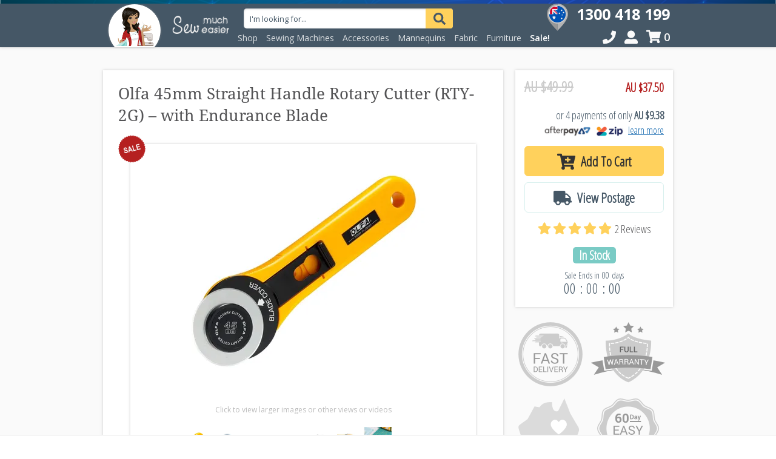

--- FILE ---
content_type: text/html; charset=utf-8
request_url: https://www.sewmucheasier.com/olfa-rotary-cutter-45mm-straight-handle-rty-2g
body_size: 49196
content:
<!DOCTYPE html PUBLIC "-//W3C//DTD HTML 4.01//EN" "https://www.w3.org/TR/html4/strict.dtd">
<html lang="en">

<head>
    <meta http-equiv="Content-Type" content="text/html; charset=utf-8" />
    <meta name="keywords" content="Olfa,Olfa 45mm Straight Handle Rotary Cutter (RTY-2G) – with Endurance Blade" />
    <meta name="description" content="Olfa 45mm Straight Handle Rotary Cutter (RTY-2G) – with Endurance Blade - Olfa"
    />
    <meta name="viewport" content="width=device-width, initial-scale=1.0, minimum-scale=1.0, maximum-scale=1.0, user-scalable=no">
    <meta property="og:image" content="https://www.sewmucheasier.com/assets/full/ORTY-2G.jpg?20211023211241"/>
    <meta property="og:title" content="Olfa Rotary Cutter 45mm - Straight Handle | Sew Much Easier"/>
    <meta property="og:site_name" content="Sew Much Easier"/>
    <meta property="og:type" content="product"/>
    <meta property="og:url" content="/olfa-rotary-cutter-45mm-straight-handle-rty-2g"/>
    <meta property="og:description" content="Olfa 45mm Straight Handle Rotary Cutter (RTY-2G) – with Endurance Blade - Olfa"/>
    <meta property="fb:app_id" content="509647324176919"/>
    <!--
    <meta property="og:type" content="website" />
    <meta property="og:site_name" content="Sew Much Easier " />
    <meta property="og:url" content="https://www.sewmucheasier.com/" />
    <meta property="og:image" content="https://www.sewmucheasier.com/assets/full/ORTY-2G.jpg?20211023211241"
    />
    <meta property="og:title" content="Olfa Rotary Cutter 45mm - Straight Handle | Sew Much Easier"
    />
    -->
    <meta name="twitter:card" content="summary">
    <meta name="twitter:site" content="@SewMuchEasier">
    <meta name="twitter:title" content="Olfa 45mm Straight Handle Rotary Cutter (RTY-2G) – with Endurance Blade">
    <meta name="twitter:description" content="Olfa 45mm Straight Handle Rotary Cutter (RTY-2G) – with Endurance Blade - Olfa">
    <meta name="twitter:image:src" content="https://www.sewmucheasier.com/assets/full/ORTY-2G.jpg?20211023211241">
    <meta name="twitter:url" content="https://www.sewmucheasier.com/"> 
    <title>Olfa Rotary Cutter 45mm - Straight Handle | Sew Much Easier</title>
    <link rel="canonical" href="https://www.sewmucheasier.com/olfa-rotary-cutter-45mm-straight-handle-rty-2g" />
    <link rel="shortcut icon" href="https://www.sewmucheasier.com/assets/favicon_logo.png" /> 
    <link rel="stylesheet" type="text/css" href="/assets/themes/megantic-v1/css/compiled.min.css?1769597239" media="all" />
    <link rel="stylesheet" type="text/css" href="/assets/themes/megantic-v1/css/responsive-minwidth768.min.css?1769597239"
        media="(min-width: 768px)" />
    <script src="/cdn-cgi/scripts/7d0fa10a/cloudflare-static/rocket-loader.min.js" data-cf-settings="eef979fe3b515001c6b4721a-|49"></script><link rel="preload" href="/assets/themes/megantic-v1/css/custom/print.min.css?1769597239" as="style" onload="this.onload=null;this.rel='stylesheet'">
    <noscript>
        <link rel="stylesheet" href="/assets/themes/megantic-v1/css/custom/print.min.css?1769597239">
    </noscript>

    <!--[if lte IE 10]>
	<script type="text/javascript">
            window.location = "https://www.sewmucheasier.com/it-looks-like-you-need-a-newer-browser/";
        </script>
    <![endif]-->

    <!-- Begin: Script 92 -->
<script src="https://js.stripe.com/v3/" type="eef979fe3b515001c6b4721a-text/javascript"></script>
<!-- End: Script 92 -->
<!-- Begin: Script 108 -->
<noscript><img height="1" width="1" style="display:none"
  src="https://www.facebook.com/tr?id=609547902520685&ev=PageView&noscript=1"
/></noscript>
<!-- End: Script 108 -->
<!-- Begin: Script 109 -->
<link rel="preconnect" href="//chimpstatic.com">
<link rel="preconnect" href="//app.mailchimpforneto.com">
<script id="mcjs" type="eef979fe3b515001c6b4721a-text/javascript">
window.mc4neto={ty:!1};

!function(c,h,i,m,p){m=c.createElement(h),p=c.getElementsByTagName(h)[0],m.async=1,m.src=i,p.parentNode.insertBefore(m,p)}(document,"script","https://chimpstatic.com/mcjs-connected/js/users/95c3d7aec115eec90638990eb/f78abc3914c982145ee18d2f2.js");

!function(c,h,i,m,p){m=c.createElement(h),p=c.getElementsByTagName(h)[0],m.async=1,m.src=i,p.parentNode.insertBefore(m,p)}(document,"script","https://app.mailchimpforneto.com/script/www.sewmucheasier.com-101/mc4neto.js");

</script>
<!-- End: Script 109 -->
<!-- Begin: Script 112 -->
<meta name="facebook-domain-verification" content="zrs1mpf1pqycv3wh6x1eoacfbb9kmi" />
<!-- End: Script 112 -->
<!-- Begin: Script 113 -->
<!-- End: Script 113 -->
<!-- Begin: Script 115 -->
<link rel="preconnect" href="//www.googletagmanager.com">
<link rel="preconnect" href="//www.google-analytics.com">
<link rel="preconnect" href="//apis.google.com">
<link rel="preconnect" href="//connect.facebook.net">
<link rel="preconnect" href="//cdn.jst.ai">
<script type="eef979fe3b515001c6b4721a-text/javascript">
(function(){try {
    var ta = window['__trackingAttributes_GTM-5FCMP6R'] = {};
    
    ta.currentPageType = 'product';
    ta.customPagePath = ta.currentPageType
        ? '/' + ta.currentPageType + window.location.pathname
        : window.location.pathname;
    var pa = {
    event: 'Page Attributes'
    ,customPagePath: ta.customPagePath
    ,currentPageType: ta.currentPageType
    ,searchQuery: unescape('')
    ,userGroup:'1'
    ,companyName: 'Sew Much Easier'
    ,pathname: window.location.pathname
    ,defaultTaxRate: 1.1
    ,defaultCurrency: 'AUD'
    ,sku: 'ORTY-2G',price: 37.5,name: unescape('Olfa%2045mm%20Straight%20Handle%20Rotary%20Cutter%20%28RTY-2G%29%20%26%23x2013%3B%20with%20Endurance%20Blade'),type: unescape('Cutting%20Tools'),subType: unescape('Rotary%20Cutter'),brand: unescape('Olfa'),hasChild: 'false',hasComponents: 'false',hasFromPrice: 'false',hasMultiLevelPricing: 'false',inPromo: 'true',inStock: '1',itemGroupId: '0',contentId: '154',contentFullPath: unescape('Pattern%20Drafting%20Pattern%20Drafting'),contentTypeCode: 'category',contentTypeName: 'Product Category',parentContentId: '169',contentName: unescape('Pattern%20Drafting'),templateBody: 'category',templateSearch: 'search_results',thumbContentTypeId: '0'};

    var queryParams = window.location.search
        .replace('?','')
        .split('&')
        .filter(function(item) { return item && item.length; })
        .map(function(item){ return item.split('='); })
        .map(function(item){ return { key: item[0], value: item[1] }; });
    for(var i = 0; i < queryParams.length; i++){
        pa['query_' + queryParams[i].key] = queryParams[i].value;
    }

    window.dataLayer = window.dataLayer || [];
    window.dataLayer.push(pa);
}catch(err){if(console.error){console.error(err);}}})();
</script>
<!-- Google Tag Manager -->
<script type="eef979fe3b515001c6b4721a-text/javascript">(function(w,d,s,l,i){w[l]=w[l]||[];w[l].push({'gtm.start':
    new Date().getTime(),event:'gtm.js'});var f=d.getElementsByTagName(s)[0],
    j=d.createElement(s),dl=l!='dataLayer'?'&l='+l:'';j.async=true;j.src=
    'https://www.googletagmanager.com/gtm.js?id='+i+dl;f.parentNode.insertBefore(j,f);
    })(window,document,'script','dataLayer','GTM-5FCMP6R');</script>
<!-- End Google Tag Manager -->
<!-- End: Script 115 -->
<!-- Begin: Script 120 -->
<meta name="google-site-verification" content="AlVEw0xVbCQYmtGnJdARsVMMrij-4TH_OrygOyboaQg" />
<!-- End: Script 120 -->
<!-- Begin: Script 121 -->
<script type="application/ld+json">
{
  "@context": {
    "@version": 1.1,
    "@vocab": "https://schema.org/"
  },
  "@graph": [
  

    {
      "@type": "Product",
      "@id": "https://www.sewmucheasier.com/olfa-rotary-cutter-45mm-straight-handle-rty-2g#product",
      "name": "Olfa 45mm Straight Handle Rotary Cutter (RTY-2G) – with Endurance Blade",
      "image": "https://www.sewmucheasier.com/assets/full/ORTY-2G.jpg?20211023211241",
      "itemCondition": "https://schema.org/NewCondition",	
      "mainEntityOfPage": "https://www.sewmucheasier.com/olfa-rotary-cutter-45mm-straight-handle-rty-2g",
      "sku": "ORTY-2G",
      "gtin": [
        "091511300185"
        ],
      "brand": {
        "@type": "Brand",
        "name": "Olfa"
      },
      "keywords": "Olfa,Olfa 45mm Straight Handle Rotary Cutter (RTY-2G) – with Endurance Blade",
      "weight": { "unitCode": "KGM", "value": "0.1800" },
      "description": "&amp;lt;p&amp;gt;&amp;lt;strong&amp;gt;The Original. The Best. The Classic OLFA 45mm Rotary Cutter (Made in Japan)&amp;lt;/strong&amp;gt;&amp;lt;/p&amp;gt;

&amp;lt;p&amp;gt;This is the original rotary cutter that changed the quilting and sewing industry for the better - saving time while bringing ease to cutting.&amp;lt;/p&amp;gt;

&amp;lt;p&amp;gt;Works similarly to a pizza cutter, the rolling razor blade give you freedom to cut around sewing patterns quickly and easily for garment sewing.&amp;lt;/p&amp;gt;

&amp;lt;p&amp;gt;Unbeatable for speed and accuracy when used with a rotary ruler for cutting out patchwork pieces - loved by all quilters world-wide.&amp;amp;nbsp;&amp;lt;/p&amp;gt;

&amp;lt;p&amp;gt;This Straight Handle Cutter features a durable body with a blade cover to keep your hands safe. Comfortable grip ergonomic handle reduces hand and wrist fatigue, accommodates both left handed or right handed users. Changing&amp;amp;nbsp;blade is quick and easy too.&amp;lt;/p&amp;gt;

&amp;lt;p&amp;gt;In the most popular 45mm size, the blade is a long lasting Endurance Blade made of highest quality tungsten carbide tool steel for unparalleled sharpness and superior edge retention. Suitable for cutting cotton, wool, paper, vinyl, leather, and more.&amp;lt;/p&amp;gt;

&amp;lt;p&amp;gt;&amp;lt;strong&amp;gt;You&amp;#39;ll LOVE it because...&amp;lt;/strong&amp;gt;&amp;lt;/p&amp;gt;

&amp;lt;ul&amp;gt;
	&amp;lt;li&amp;gt;Comfortable grip ergonomic handle&amp;lt;/li&amp;gt;
	&amp;lt;li&amp;gt;Quick and easy blade change&amp;lt;/li&amp;gt;
	&amp;lt;li&amp;gt;Contoured handle for comfortable cutting&amp;lt;/li&amp;gt;
	&amp;lt;li&amp;gt;High-quality Japanese carbon&amp;amp;nbsp;steel &amp;amp; workmanship&amp;lt;/li&amp;gt;
	&amp;lt;li&amp;gt;Includes 1 x Endurance Blade 45mm rotary blade&amp;lt;/li&amp;gt;
	&amp;lt;li&amp;gt;Designed for both right- and left-handed use - perfect for eveyone&amp;lt;/li&amp;gt;
	&amp;lt;li&amp;gt;Cuts up to 6 layers of patchwork fabric - giving&amp;amp;nbsp;you more time to sew!&amp;lt;/li&amp;gt;
	&amp;lt;li&amp;gt;Suitable for medium to heavy-duty projects&amp;lt;/li&amp;gt;
	&amp;lt;li&amp;gt;Durable handle with blade cover for safety&amp;lt;/li&amp;gt;
	&amp;lt;li&amp;gt;Replacement blade available separately&amp;lt;/li&amp;gt;
	&amp;lt;li&amp;gt;Genuine Olfa RTY-2G. Model 9651. Made in Japan&amp;lt;/li&amp;gt;
&amp;lt;/ul&amp;gt;

&amp;lt;p&amp;gt;&amp;lt;strong&amp;gt;Sounds great? Add yours to cart today!&amp;lt;/strong&amp;gt;&amp;lt;/p&amp;gt;
",
      "offers": [
        {
          "@type": "Offer",
          "@id": "https://www.sewmucheasier.com/olfa-rotary-cutter-45mm-straight-handle-rty-2g#offer",
          "priceCurrency": "AUD",
          "price": "37.5",
          "priceValidUntil": "20260204T000000",
          "availability": "http://schema.org/InStock",
          "seller": {
            "@type": "Organization",
            "@id": "https://www.sewmucheasier.com#org",
            "name": "Sew Much Easier",
            "url": "https://www.sewmucheasier.com"
          },
          "url": "https://www.sewmucheasier.com/olfa-rotary-cutter-45mm-straight-handle-rty-2g"
        }
      ],
      "aggregateRating": {
        "@type": "AggregateRating",
        "@id": "https://www.sewmucheasier.com/olfa-rotary-cutter-45mm-straight-handle-rty-2g#aggregate-rating",
        "ratingCount": "2",
        "reviewCount": "2",
        "bestRating": "5",
        "ratingValue": "5.00",
        "worstRating": "1"
      },
      "review": [
      {
          "@type": "Review",
          "author": {
            "@type": "Person",
            "name": "Stan"
          },
          "dateCreated": "20230821T104112",
          "dateModified": "20230821T104112",
          "datePublished": "20230821T104112",
          "name": "Much needed",
          "reviewBody": "My go to for cutter",
          "reviewRating": {
            "@type": "Rating",
            "bestRating": "5",
            "ratingValue": "5",
            "worstRating": "1"
          }
        },{
          "@type": "Review",
          "author": {
            "@type": "Person",
            "name": "email4awalsh350"
          },
          "dateCreated": "20220403T202601",
          "dateModified": "20220403T202601",
          "datePublished": "20220403T202601",
          "name": "Thank You",
          "reviewBody": "All Good, Thank you!",
          "reviewRating": {
            "@type": "Rating",
            "bestRating": "5",
            "ratingValue": "5",
            "worstRating": "1"
          }
        }
      
      ],
      "url": "https://www.sewmucheasier.com/olfa-rotary-cutter-45mm-straight-handle-rty-2g"

    }
  ]
}
</script>
<!-- End: Script 121 -->
<!-- Begin: Script 122 -->
<script type="eef979fe3b515001c6b4721a-text/javascript">
  window.fbAsyncInit = function() {
    FB.init({
      appId      : '509647324176919',
      cookie     : true,
      xfbml      : true,
      version    : 'v13.0'
    });
      
    FB.AppEvents.logPageView();   
      
  };

  (function(d, s, id){
     var js, fjs = d.getElementsByTagName(s)[0];
     if (d.getElementById(id)) {return;}
     js = d.createElement(s); js.id = id;
     js.src = "https://connect.facebook.net/en_US/sdk.js";
     fjs.parentNode.insertBefore(js, fjs);
   }(document, 'script', 'facebook-jssdk'));
</script>
<!-- End: Script 122 -->
<!-- Begin: Script 133 -->
<script async src="https://app.coax.com.au/widget/chat-widget-loader.js" data-domain="https://app.coax.com.au" data-key="Lclm8gc" data-identifier="275575" type="eef979fe3b515001c6b4721a-text/javascript"></script>
  <script async src="https://app.coax.com.au/widget/contact-widget-loader.js" data-domain="https://app.coax.com.au" data-identifier="275575" type="eef979fe3b515001c6b4721a-text/javascript"></script>
  <script async src="https://trkcall.com/scripts/98706.js" type="eef979fe3b515001c6b4721a-text/javascript"></script>
<!-- End: Script 133 -->

    <style>
        /* Megantic CSS */

        .meg-h3 {
            font-family: 'Noto Serif', Georgia;
            font-weight: 400;
            color: inherit;
            line-height: 34px;
            text-align: center;
            margin: 0 0 15px;
            font-size: 20px;
        }

        .thumbnail .caption .meg-h3 {
            font-size: 18px;
            line-height: normal;
            padding: 0 8px;
            margin: 0;
            height: 72px;
            text-align: left;
        }

        .row .category-thumbnail .meg-h3 {
            font-weight: 400;
            line-height: normal;
            font-family: "Open Sans";
            text-align: center;
        }

        .testimonials .row-title {
            color: #455766;
            line-height: normal;
        }

        .group-logo .container .row-title {
            text-align: center;
            margin: 0 0 25px;
        }

        .meg-h4 {
            margin-top: 0;
            font-size: 18px;
            margin-bottom: 10px;
            font-family: 'Noto Serif', Georgia;
            font-weight: 400;
            line-height: normal;
            color: inherit;
        }

        .panel-default .panel-heading .panel-title {
            border-bottom: 1px solid #eee;
            color: #535355;
            font-size: 18px;
            line-height: normal;
            padding: 0;
            text-align: left;
        }

        .panel-title {
            margin-top: 0;
            margin-bottom: 0;
        }

        #left-sidebar .list-group .meg-h4 {
            font-size: 14px;
            line-height: 24px;
        }

        .panel-default li.list-group-item .meg-h4 {
            margin: 5px 0 0;
        }

        .meg-h2 {
            margin-top: 0;
            font-size: 24px;
            margin-bottom: 10px;
            font-family: 'Noto Serif', Georgia;
            font-weight: 400;
            line-height: normal;
            color: inherit;
        }

        #n_product .bonus-div .wrapper-thumbnail .caption .meg-h3 {
            text-align: right;
        }

        #reviews.panel-content .meg-h4 {
            line-height: 27px;
            font-size: 16px;
            font-weight: 400;
        }

        .listing .meg-h4 {
            margin-top: 0;
            margin-bottom: 5px;
            font-style: normal;
            font-variant: normal;
        }

        h1.special.meg-h3.row-title {
            display: inline-block;
            margin: 0;
        }

        .main-wrapper .middle-btns a.contact-number {
            pointer-events: all;
        }

        .header-wrap {
            position: relative;
        }

        .wrapper-logo-text {
            display: block;
            float: left;
        }

        .wrapper-links .australia-flag .contact {
            display: none;
        }

        .bottom-links {
            position: absolute;
        }

        .flag-mobile {
            margin-left: 8px;
            padding-top: 8px;
        }

        element.style {
            min-height: 650px;
        }

        #sb-site .wrapper-links .open .dropwndown-menu-container {
            min-height: 650px;
        }

        .navbar-main-default .dropdown .dropdown-menu-horizontal {
            min-height: 650px;
        }

        .shop-menu .Brands ul {
            column-count: 2;
            width: auto !important;
        }

        .shop-menu .Presser.Feet.open ul {
            column-count: 2;
            width: auto !important;
        }

        @media screen and (min-width: 360px) {
            .row .category-thumbnail .meg-h3 {
                margin: 5px 0 0;
            }
        }

        @media screen and (min-width: 480px) {
            .row .category-thumbnail .meg-h3 {
                font-size: 16px;
                height: 40px;
                white-space: normal;
            }


            .row .category-thumbnail .meg-h3 {
                white-space: normal;
            }

            .main-wrapper .middle-btns a.contact-number {
                pointer-events: all;
            }
        }

        @media screen and (min-width: 768px) {

            #sb-site .wrapper-header .header-search {
                width: 250px;
            }

            #sb-site .wrapper-header .header-search .input-group {
                width: auto;
            }

            .wrapper-logo-text {
                padding-top: 20px;
            }

            .container .row-title .meg-h3 {
                text-align: left;
                font-size: 20px;
            }

            .testimonials .row-title {
                margin: 0 0 25px;
            }

            .container .row-title {
                text-align: left;
                font-size: 20px;
            }

            .main-wrapper .middle-btns a.contact-number {
                pointer-events: all;
            }

            #sb-site .header-group {
                bottom: 12px;
            }

            #sb-site .header-group .middle-btns {
                display: inline-block;
                vertical-align: middle;
                margin: 0;
            }

            .wrapper-links .australia-flag {
                right: 150pxpx;
            }

            .wrapper-links .australia-flag .contact {
                display: inline;
            }

            .wrapper-links .australia-flag .contact a.contact-number {
                color: #ffffff;
                font-size: 18px;
                font-weight: bold;
            }

            .bottom-links {
                top: 22px;
                left: 210px;
            }

            .bottom-links .navbar-nav li a.lvl-1 {
                padding: 5px 7px;
            }

            .flag-mobile {
                margin-left: 0px;
                padding-top: 0px;
            }
        }

        @media screen and (min-width: 970px) {

            #sb-site .wrapper-header .header-search {
                width: 350px;
            }

            #sb-site .wrapper-header .header-search .input-group {
                width: 345px;
            }

            .wrapper-links .australia-flag {
                right: 0px;
            }

            .wrapper-links .australia-flag .contact {
                margin-left: 10px;
            }

            .wrapper-links .australia-flag .contact a.contact-number {
                color: #ffffff;
                font-size: 25px;
                font-weight: bold;
            }

            .wrapper-links .australia-flag .flag-desktop {
                display: inline-block;
            }

            #sb-site .header-group {
                bottom: auto;
                top: 20px;
            }
        }

        .dropdown-menu.dropwndown-menu-container.about-menu {
            min-height: auto !important;
            min-width: fit-content;
        }

        .sticky-btns {
            display: none;
        }
    </style>


</head>

<span nloader-content-id="8m5dtk26ZVtXw3sj_mATlnQooHsJ3AYkSsmEOQ8S424dZt5JFt8ap6y7qTiz9x3wDIykEcFHAXc5HKCOFz29YE" nloader-content="[base64]" nloader-data="3LgbADTbNoHMQNV3U33cGRZGPw4zIx0fzi-7-NLk_-g"></span><body id="n_product" class="product-detail type-CuttingTools subtype-RotaryCutter sku-ORTY-2G" itemscope itemtype="http://schema.org/ItemPage">
<script async type="eef979fe3b515001c6b4721a-text/javascript" src="https://data.stats.tools/js/data.js"></script>
    <div class="sb-slidebar sb-left" itemscope itemtype="http://schema.org/SiteNavigationElement">
        <nav>
            <ul class="sb-menu sb-menu1">
                <li class="logo-light">
                    <a href="https://www.sewmucheasier.com/" title="Sew Much Easier">
                        <img class="logo" src="/assets/themes/megantic-v1/img/sew-much-easier-logo-mobile-light.png?1769597239" alt="Sew Much Easier"
                            width="120" height="auto" />
                    </a>
                    <div class="slidebar-search">
                        <form class="form-inline" name="productsearch" method="get" action="/">
                            <input type="hidden" name="rf" value="kw" />
                            <div class="input-group">
                                <input class="form-control ajax_search" value="" id="name_search2" autocomplete="off" name="kw" type="search" />
                                <span class="input-group-btn">
                                    <button type="submit" value="Search" class="btn btn-loads" data-loading-text="<svg class='icon icon-spinner'><use xlink:href='/assets/images/svg/symbol-defs-01.svg#icon-spinner'></use></svg>">
                                        <svg class="icon icon-search"><use xlink:href="/assets/images/svg/symbol-defs-01.svg#icon-search"></use></svg>
                                    </button>
                                </span>
                            </div>
                        </form>
                    </div>
                </li>
                    <li class="">
                    <a itemprop="url" href="/products">Shop
                    </a>
                    </li>
                    <li> 
                                    <a data-parent="#mob-menu-cat" href="#mob-menu-cat-0" class="menu-expand">Sewing Machines<i class="caret"></i></a>
                                <ul id="mob-menu-cat-0" class="panel-collapse collapse collapse-menu">
                                        <li><a href="/sewing-machines/">View All Sewing Machines</a></li>
                                        <li> 
                                    <a href="/sewing-machines/computerised/">Computerised</a>
                                    </li><li> 
                                    <a href="/sewing-machines/mechanical/">Mechanical</a>
                                    </li><li> 
                                    <a href="/sewing-machines/overlocker/">Overlocker</a>
                                    </li><li> 
                                    <a href="/sewing-machines/coverstitch/">Coverstitch</a>
                                    </li><li> 
                                    <a href="/sewing-machines/extension-tables/">Extension Tables</a>
                                    </li><li> 
                                    <a href="/sewing-machines/sewing-machine-packages/">Sewing Machine Package Deals</a>
                                    </li>
                                    </ul>
                                </li><li> 
                                    <a data-parent="#mob-menu-cat" href="#mob-menu-cat-1" class="menu-expand">Sewing Machine Presser Feet<i class="caret"></i></a>
                                <ul id="mob-menu-cat-1" class="panel-collapse collapse collapse-menu">
                                        <li><a href="/presser-feet/">View All Sewing Machine Presser Feet</a></li>
                                        <li> 
                                    <a href="/presser-feet/adapters/">Adapters</a>
                                    </li><li> 
                                    <a href="/presser-feet/applique/">Applique</a>
                                    </li><li> 
                                    <a href="/presser-feet/bias-binding/">Bias Binding</a>
                                    </li><li> 
                                    <a href="/presser-feet/blind-hem/">Blind Hem</a>
                                    </li><li> 
                                    <a href="/presser-feet/darning/">Darning</a>
                                    </li><li> 
                                    <a href="/presser-feet/denim/">Denim</a>
                                    </li><li> 
                                    <a href="/presser-feet/ditch-quilting/">Ditch Quilting</a>
                                    </li><li> 
                                    <a href="/presser-feet/edge-stitch/">Edge Stitch</a>
                                    </li><li> 
                                    <a href="/presser-feet/feet-sets/">Feet Sets</a>
                                    </li><li> 
                                    <a href="/presser-feet/gathering/">Gathering</a>
                                    </li><li> 
                                    <a href="/presser-feet/individual/">Individual </a>
                                    </li><li> 
                                    <a href="/presser-feet/invisible-zipper/">Invisible Zipper</a>
                                    </li><li> 
                                    <a href="/presser-feet/narrow-hem/">Narrow Hem</a>
                                    </li><li> 
                                    <a href="/presser-feet/quarter-inch/">Quarter Inch</a>
                                    </li><li> 
                                    <a href="/presser-feet/rolled-hem/">Rolled Hem</a>
                                    </li><li> 
                                    <a href="/presser-feet/roller/">Roller</a>
                                    </li><li> 
                                    <a href="/presser-feet/ruffler/">Ruffler</a>
                                    </li><li> 
                                    <a href="/presser-feet/screw-on/">Screw On</a>
                                    </li><li> 
                                    <a href="/presser-feet/teflon/">Teflon</a>
                                    </li><li> 
                                    <a href="/presser-feet/walking/">Walking</a>
                                    </li><li> 
                                    <a href="/presser-feet/zipper/">Zipper</a>
                                    </li>
                                    </ul>
                                </li><li> 
                                    <a data-parent="#mob-menu-cat" href="#mob-menu-cat-2" class="menu-expand">Dressmaker's Mannequins <i class="caret"></i></a>
                                <ul id="mob-menu-cat-2" class="panel-collapse collapse collapse-menu">
                                        <li><a href="/mannequins/">View All Dressmaker's Mannequins </a></li>
                                        <li> 
                                    <a href="/mannequins/hem-marker/">Hem Markers</a>
                                    </li><li> 
                                    <a href="/mannequins/childrens/">Childrens</a>
                                    </li><li> 
                                    <a href="/mannequins/womens/">Women's </a>
                                    </li><li> 
                                    <a href="/mannequins/mens/">Men's</a>
                                    </li>
                                    </ul>
                                </li><li> 
                                    <a data-parent="#mob-menu-cat" href="#mob-menu-cat-3" class="menu-expand">Patchwork Fabric<i class="caret"></i></a>
                                <ul id="mob-menu-cat-3" class="panel-collapse collapse collapse-menu">
                                        <li><a href="/pre-cut-fabric/">View All Patchwork Fabric</a></li>
                                        <li> 
                                    <a href="/pre-cut-fabric/fat-bundles/">Fat Bundles</a>
                                    </li><li> 
                                    <a href="/pre-cut-fabric/layer-cake/">Layer Cake</a>
                                    </li><li> 
                                    <a href="/pre-cut-fabric/jelly-roll/">Jelly Rolls</a>
                                    </li><li> 
                                    <a href="/pre-cut-fabric/fat-quarters/">Fat Quarters</a>
                                    </li><li> 
                                    <a href="/pre-cut-fabric/fat-eighths/">Fat Eighths</a>
                                    </li><li> 
                                    <a href="/pre-cut-fabric/charm-pack/">Charm Packs</a>
                                    </li>
                                    </ul>
                                </li><li> 
                                    <a data-parent="#mob-menu-cat" href="#mob-menu-cat-4" class="menu-expand">Pattern Drafting<i class="caret"></i></a>
                                <ul id="mob-menu-cat-4" class="panel-collapse collapse collapse-menu">
                                        <li><a href="/patterns-paper-drafting/">View All Pattern Drafting</a></li>
                                        <li> 
                                    <a href="/pattern-drafting-paper">Pattern Drafting Paper</a>
                                    </li><li> 
                                    <a href="/patterns-paper-drafting/pattern-drafting/">Pattern Drafting</a>
                                    </li>
                                    </ul>
                                </li><li> 
                                    <a data-parent="#mob-menu-cat" href="#mob-menu-cat-5" class="menu-expand">Sewing Furniture<i class="caret"></i></a>
                                <ul id="mob-menu-cat-5" class="panel-collapse collapse collapse-menu">
                                        <li><a href="/sewing-furniture/">View All Sewing Furniture</a></li>
                                        <li> 
                                    <a href="/sewing-furniture/tables-desks/">Tables / Desks</a>
                                    </li><li> 
                                    <a href="/sewing-furniture/cabinets/">Cabinets </a>
                                    </li><li> 
                                    <a href="/sewing-furniture/storage-cabinets/">Storage Cabinets</a>
                                    </li>
                                    </ul>
                                </li><li> 
                                    <a data-parent="#mob-menu-cat" href="#mob-menu-cat-6" class="menu-expand">Accessories/Haberdashery<i class="caret"></i></a>
                                <ul id="mob-menu-cat-6" class="panel-collapse collapse collapse-menu">
                                        <li><a href="/accessories/">View All Accessories/Haberdashery</a></li>
                                        <li> 
                                    <a href="/presser-feet/">Presser Feet</a>
                                    </li><li> 
                                    <a href="/accessories/plastic-bobbins/">Plastic Bobbins</a>
                                    </li><li> 
                                    <a href="/accessories/threads/">Threads</a>
                                    </li><li> 
                                    <a href="/accessories/pins/">Pins</a>
                                    </li><li> 
                                    <a href="/accessories/needles/">Needles</a>
                                    </li><li> 
                                    <a href="/accessories/cutting-mats/">Cutting Mats</a>
                                    </li><li> 
                                    <a href="/accessories/fabric-scissors/">Fabric Scissors </a>
                                    </li><li> 
                                    <a href="/accessories/binding-machines/">Binding Machines</a>
                                    </li><li> 
                                    <a href="/accessories/lights/">Lights</a>
                                    </li>
                                    </ul>
                                </li><li> 
                                    <a data-parent="#mob-menu-cat" href="#mob-menu-cat-7" class="menu-expand">Batting, Filling & Interfacing <i class="caret"></i></a>
                                <ul id="mob-menu-cat-7" class="panel-collapse collapse collapse-menu">
                                        <li><a href="/batting-filling-interfacing/">View All Batting, Filling & Interfacing </a></li>
                                        <li> 
                                    <a href="/batting-filling-interfacing/batting-rolls/">Batting Rolls</a>
                                    </li><li> 
                                    <a href="/batting-filling-interfacing/bamboo/">Bamboo</a>
                                    </li><li> 
                                    <a href="/batting-filling-interfacing/cotton-wool/">Cotton Wool</a>
                                    </li><li> 
                                    <a href="/batting-filling-interfacing/wool/">Wool</a>
                                    </li>
                                    </ul>
                                </li><li> 
                                    <a data-parent="#mob-menu-cat" href="#mob-menu-cat-8" class="menu-expand">Iron & Garment Care<i class="caret"></i></a>
                                <ul id="mob-menu-cat-8" class="panel-collapse collapse collapse-menu">
                                        <li><a href="/garment-care/">View All Iron & Garment Care</a></li>
                                        <li> 
                                    <a href="/garment-care/irons/">Irons</a>
                                    </li><li> 
                                    <a href="/garment-care/craft-irons/">Craft Irons</a>
                                    </li><li> 
                                    <a href="/garment-care/fabric-dyes/">Fabric Dyes</a>
                                    </li><li> 
                                    <a href="/mannequins/hem-marker/">Hem Markers</a>
                                    </li>
                                    </ul>
                                </li><li> 
                                    <a data-parent="#mob-menu-cat" href="#mob-menu-cat-9" class="menu-expand">Dressmaking<i class="caret"></i></a>
                                <ul id="mob-menu-cat-9" class="panel-collapse collapse collapse-menu">
                                        <li><a href="/dressmaking/">View All Dressmaking</a></li>
                                        <li> 
                                    <a href="/mannequins/">Dressmaker’s Mannequins</a>
                                    </li><li> 
                                    <a href="/patterns-paper-drafting/">Patternmaking Tools & Paper</a>
                                    </li><li> 
                                    <a href="/presser-feet/">Presser Feet </a>
                                    </li><li> 
                                    <a href="/dressmaking/tools-equipment/">Tools & Equipments</a>
                                    </li><li> 
                                    <a href="/accessories/needles/">Needles</a>
                                    </li><li> 
                                    <a href="/accessories/pins/">Pins</a>
                                    </li><li> 
                                    <a href="/accessories/threads/">Threads</a>
                                    </li><li> 
                                    <a href="/accessories/fabric-scissors/">Fabric Scissors</a>
                                    </li><li> 
                                    <a href="/accessories/plastic-bobbins/">Bobbins</a>
                                    </li><li> 
                                    <a href="/mannequins/hem-marker/">Hem Markers</a>
                                    </li>
                                    </ul>
                                </li><li> 
                                    <a data-parent="#mob-menu-cat" href="#mob-menu-cat-10" class="menu-expand">Patchwork & Quilting<i class="caret"></i></a>
                                <ul id="mob-menu-cat-10" class="panel-collapse collapse collapse-menu">
                                        <li><a href="/patchwork-quilting/">View All Patchwork & Quilting</a></li>
                                        <li> 
                                    <a href="/patchwork-quilting/machines/">Machines & Extension Tables</a>
                                    </li><li> 
                                    <a href="/patchwork-quilting/pre-cuts/">Pre Cuts</a>
                                    </li><li> 
                                    <a href="/patchwork-quilting/presser-foot/">Presser Foot</a>
                                    </li><li> 
                                    <a href="/patchwork-quilting/fabric/">Fabric</a>
                                    </li><li> 
                                    <a href="/patchwork-quilting/kits/">Quilting Kits for Patchwork</a>
                                    </li><li> 
                                    <a href="/patchwork-quilting/accessories-notions/">Accessories & Notions</a>
                                    </li>
                                    </ul>
                                </li><li> 
                                    <a data-parent="#mob-menu-cat" href="#mob-menu-cat-11" class="menu-expand">Brands<i class="caret"></i></a>
                                <ul id="mob-menu-cat-11" class="panel-collapse collapse collapse-menu">
                                        <li><a href="/brands/">View All Brands</a></li>
                                        <li> 
                                    <a href="/brand/dylon/">Dylon</a>
                                    </li><li> 
                                    <a href="/brand/tailor-made/">Horn</a>
                                    </li><li> 
                                    <a href="brand/janome/">Janome</a>
                                    </li><li> 
                                    <a href="/brand/matildas-own/">Matilda's Own</a>
                                    </li><li> 
                                    <a data-parent="#mob-menu-cat" href="#sub-menu-cat-012015" class="menu-expand">Moda<i class="caret"></i></a>
                                    <ul id="sub-menu-cat-012015" class="subcat-cat dropdown-menu-horizontal collapse">
                                            <li><a href="/brand/moda/">View All Moda</a></li>
                                            <li> <a href="">Debbie Maddy</a>
                                    </li><li> <a href="brand/moda/1-canoe-2">1 Canoe 2</a>
                                    </li><li> <a href="">Sarah Thomas of Sariditty</a>
                                    </li>
                                        </ul>
                                    </li><li> 
                                    <a href="/brand/mundial">Mundial</a>
                                    </li><li> 
                                    <a href="/brand/olfa/">Olfa</a>
                                    </li><li> 
                                    <a data-parent="#mob-menu-cat" href="#sub-menu-cat-012018" class="menu-expand">Oliso<i class="caret"></i></a>
                                    <ul id="sub-menu-cat-012018" class="subcat-cat dropdown-menu-horizontal collapse">
                                            <li><a href="/brand/oliso/">View All Oliso</a></li>
                                            <li> <a href="">Oliso Mini Iron</a>
                                    </li>
                                        </ul>
                                    </li><li> 
                                    <a href="/brand/ott-lite/">Ott Lite</a>
                                    </li><li> 
                                    <a data-parent="#mob-menu-cat" href="#sub-menu-cat-012021" class="menu-expand">Riley Blake Designs<i class="caret"></i></a>
                                    <ul id="sub-menu-cat-012021" class="subcat-cat dropdown-menu-horizontal collapse">
                                            <li><a href="/brand/riley-blake-designs/">View All Riley Blake Designs</a></li>
                                            <li> <a href="/brand/riley-blake-designs/anne-of-green-gables">Anne of Green Gables</a>
                                    </li>
                                        </ul>
                                    </li><li> 
                                    <a href="/brand/rasant/">Rasant</a>
                                    </li><li> 
                                    <a href="/brand/sew-easy/">Sew Easy </a>
                                    </li><li> 
                                    <a href="/brand/sew-much-easier/">Sew Much Easier</a>
                                    </li><li> 
                                    <a href="/brand/simplicity/">Simplicity</a>
                                    </li><li> 
                                    <a href="/brand/schmetz/">Schmetz</a>
                                    </li><li> 
                                    <a href="/brand/tilda/">Tilda</a>
                                    </li><li> 
                                    <a href="/brand/the-pattern-drafter/">The Pattern Drafter</a>
                                    </li><li> 
                                    <a href="/brand/universal/">Universal </a>
                                    </li>
                                    </ul>
                                </li>

                <li class="">
                    <a itemprop="url" href="/about-us" >About
                        
                    </a>
                    
                </li><li class="">
                    <a itemprop="url" href="/rave-reviews" >Rave Reviews
                        
                    </a>
                    
                </li><li class="">
                    <a itemprop="url" href="/contact-us" >Contact
                        
                    </a>
                    
                </li><li class="">
                    <a itemprop="url" href="/faq" >FAQ
                        
                    </a>
                    
                </li><li class="">
                    <a itemprop="url" href="/blog-more/" >Blog & More
                        
                    </a>
                    
                </li><li class="">
                    <a itemprop="url" href="/_myacct" >Account
                        
                    </a>
                    
                </li><li class="">
                    <a itemprop="url" href="/on-sale" >SALE
                        
                    </a>
                    
                </li>

            </ul>
        </nav>
    </div>
    <div id="sb-site" class="main-wrapper">

        <header class="site-header" itemscope itemtype="http://schema.org/WPHeader">
            <meta content="Olfa Rotary Cutter 45mm - Straight Handle | Sew Much Easier" itemprop="name" />
            <div class="container wrapper-header navbar-main-default">
                <div class="top-menu">
                    <div class="container">
                        
                            <div class="header-search">
                                    <form class="form-inline" name="productsearch" method="get" action="/">
                                        <input type="hidden" name="rf" value="kw" />
                                        <div class="input-group">
                                            <input class="form-control ajax_search" value="" id="name_search3" autocomplete="off" name="kw" type="search" placeholder="I'm looking for..." />
                                            <span class="input-group-btn">
                                                <button type="submit" value="Search" class="btn btn-loads" data-loading-text="<svg class='icon icon-spinner'><use xlink:href='/assets/images/svg/symbol-defs-01.svg#icon-spinner'></use></svg>">
                                                    <svg class="icon icon-search"><use xlink:href="/assets/images/svg/symbol-defs-01.svg#icon-search"></use></svg>
                                                </button>
                                            </span>
                                        </div>
                                    </form>
                                </div>
                    </div>
                </div>
                <div class="container row-padded">
                    <div class="header-wrap">
                        <div class="mobile-menu">
                            <span class="sb-toggle-left">
                                <svg class="icon icon-bars"><use xlink:href="/assets/images/svg/symbol-defs-01.svg#icon-bars"></use></svg>
                                <span class="text">Menu</span>
                            </span>
                        </div>
                        <div class="wrapper-logo">
                            <a href="https://www.sewmucheasier.com/" title="Sew Much Easier">
                                <img class="logo" src="/assets/sew-much-easier-logo-avatar-circle.png" alt="Sew Much Easier" width="94" height="78" />
                            </a>
                        </div>
                        <div class="wrapper-logo-text">
                            <a href="https://www.sewmucheasier.com/" title="Sew Much Easier">
                                <img class="logo" src="/assets/sew-much-easier-logo-mobile-light.png" alt="Sew Much Easier" width="94" height="30" />
                            </a>
                        </div>
                        <div class="wrapper-links">
                            
                            
                                <div class="australia-flag">
                                        <img class="flag-mobile" src="/assets/themes/megantic-v1/img/australia-flag-circle-tablet.png?1769597239"
                                            alt="" width="21" height="21" />
                                        <img class="flag-desktop" src="/assets/themes/megantic-v1/img/australia-flag-pin.png?1769597239"
                                            alt="" width="35" height="45" />
                                        <span class="contact">
                                            <a class="contact-number" href="tel:1300881159">
                                                <span class="text">Phone</span>
                                                <span>1300 88 11 59</span>
                                            </a>
                                        </span>
                                    </div>
                                    <div class="header-group">
                                <div class="middle-btns">
                                    <a class="contact-number" href="tel:1300881159">
                                        <svg class="icon icon-phone">
                                            <use xlink:href="/assets/images/svg/symbol-defs-01.svg#icon-phone"></use>
                                        </svg>
                                    </a>
                                </div>
                                <div id="header-account" class="btn-group dropdown dropdown-hover">
                                    <a itemprop="url" href="https://www.sewmucheasier.com/_myacct" class="btn">
                                        <svg class="icon icon-user-alt">
                                            <use xlink:href="/assets/images/svg/symbol-defs-01.svg#icon-user-alt"></use>
                                        </svg>
                                        <span class="text">Account</span>
                                    </a>
                                    <nav itemscope itemtype="http://schema.org/SiteNavigationElement">
                                        <ul class="dropdown-menu  hidden-xs">
                                            <li class="li-span">
                                                <span><svg class="icon icon-caret-up">
                                                        <use xlink:href="/assets/images/svg/symbol-defs-01.svg#icon-caret-up"></use>
                                                    </svg></span>
                                            </li>
                                            <li class="my-account">
                                                <ul class="account-menu">
                                                    <li>
                                                        <a itemprop="url" href="https://www.sewmucheasier.com/_myacct">Account Home</a>
                                                    </li>
                                                    <li>
                                                        <a itemprop="url" href="https://www.sewmucheasier.com/_myacct#orders">Orders</a>
                                                    </li>
                                                    <li>
                                                        <a itemprop="url" href="https://www.sewmucheasier.com/_myacct/favourites">Favourites</a>
                                                    </li>
                                                    <li>
                                                        <a itemprop="url" href="https://www.sewmucheasier.com/_myacct/wishlist">Wishlists</a>
                                                    </li>
                                                    <li class="divider"></li>
                                                    <span nloader-content-id="jyY560Ybgp9MPLnU6lmIYMEwf7lQJVV_bW0Dil51yHAkU3n8f1ubLKkvDhFS9taVAtR2Kj4bO1a4rO8TibgK9U" nloader-content="[base64]" nloader-data="[base64]"></span>
                                                </ul>
                                            </li>
                                        </ul>
                                    </nav>
                                    </div>
                                <div class="header-msg">
                                    <span id="qcf-btn" class="btn">
                                        <svg class="icon icon-envelope1">
                                            <use xlink:href="/assets/images/svg/symbol-defs-01.svg#icon-envelope1"></use>
                                        </svg>
                                    </span>
                                </div>
                                <div id="header-cart" class="btn-group dropdown dropdown-hover">
                                    <a itemprop="url" href="https://www.sewmucheasier.com/_mycart?tkn=cart&ts=1770105521138158" class="btn" id="cartcontentsheader">
                                        <svg class="icon icon-shopping-cart">
                                            <use xlink:href="/assets/images/svg/symbol-defs-01.svg#icon-shopping-cart"></use>
                                        </svg>
                                        <span class="text">Cart</span>
                                        <span class="item_count" rel="a2c_item_count">
                                            0
                                        </span>
                                    </a>
                                    <nav itemscope itemtype="http://schema.org/SiteNavigationElement">
                                        <ul class="dropdown-menu  hidden-xs">
                                            <li class="li-span">
                                                <span><svg class="icon icon-caret-up">
                                                        <use xlink:href="/assets/images/svg/symbol-defs-01.svg#icon-caret-up"></use>
                                                    </svg></span>
                                            </li>
                                            <li class="box" id="neto-dropdown">
                                                <div class="body padding" id="cartcontents"></div>
                                                <div class="footer">
                                                    <div class="afterpay_cart">
                                                        <span>
                                                            <input type="hidden" id="max_spend" value="1000" disabled=""> or 4 payments of
                                                            <b></b>
                                                        </span>
                                                        <a href="#afterpay_modal" class="afterpay_learn_more">
                                                            <img src="/assets/themes/megantic-v1/img/zippay-logo.png?1769597239" alt="" width="auto" height="18" />
                                                        </a>
                                                        <a href="#afterpay_modal" class="afterpay_learn_more ap-logo">
                                                            <img src="/assets/themes/megantic-v1/img/afterpay-logo.png?1769597239" alt="" width="auto" height="18" />
                                                        </a>
                                                        <a href="#afterpay_modal" class="afterpay_learn_more">learn more</a>
                                                    </div>

                                                    <div class="zippay_cart">
                                                        <span>
                                                            or
                                                            <b></b> now & the rest later
                                                        </span>
                                                        <div>when you &nbsp;&nbsp;
                                                            <a href="#zippay_modal" class="zippay_learn_more">
                                                                <img src="/assets/themes/megantic-v1/img/zippay-logo.png?1769597239" alt="" width="auto" height="18" />
                                                            </a>
                                                            <a href="#zippay_modal" class="zippay_learn_more">learn more</a>
                                                        </div>
                                                    </div>
                                                    </div>
                                            </li>
                                            <li class="my-account">
                                                <ul class="account-menu">
                                                    <li class="divider"></li>
                                                    <li>
                                                        <a itemprop="url" href="https://www.sewmucheasier.com/_myacct">Account Home</a>
                                                    </li>
                                                    <li>
                                                        <a itemprop="url" href="https://www.sewmucheasier.com/_myacct#orders">Orders</a>
                                                    </li>
                                                    <li>
                                                        <a itemprop="url" href="https://www.sewmucheasier.com/_myacct/favourites">Favourites</a>
                                                    </li>
                                                    <li>
                                                        <a itemprop="url" href="https://www.sewmucheasier.com/_myacct/wishlist">Wishlists</a>
                                                    </li>
                                                    <li class="divider"></li>
                                                    <span nloader-content-id="jyY560Ybgp9MPLnU6lmIYMEwf7lQJVV_bW0Dil51yHAkU3n8f1ubLKkvDhFS9taVAtR2Kj4bO1a4rO8TibgK9U" nloader-content="[base64]" nloader-data="[base64]"></span>
                                                </ul>
                                            </li>
                                        </ul>
                                    </nav>
                                    </div>
                            </div>
                            <div class="bottom-links">
                                <nav itemscope itemtype="http://schema.org/SiteNavigationElement">
                                    <ul class="nav navbar-nav">

                                        <li class="dropdown dropdown-hover">
                                            <a itemprop="url" class="lvl-1 " href="/products/" class="dropdown-toggle ">Shop</a>
                                            <div class="dropwndown-menu-container shop-menu">
	<div class="li-span">
		<span><svg class="icon icon-caret-up"><use xlink:href="/assets/images/svg/symbol-defs-01.svg#icon-caret-up"></use></svg></span>
	</div>
	<!---->
	<ul class="list-group dropdown-menu"><li class="dropdown dropdown-hover Sewing Machines"><a href="/sewing-machines/" class="list-group-item dropdown-toggle">Sewing Machines <svg class="icon icon-angle-right"><use xlink:href="/assets/images/svg/symbol-defs-01.svg#icon-angle-right"></use></svg></a>
						
							<ul class="dropdown-menu dropdown-menu-horizontal">
								<li class="view_all"><a href="/sewing-machines/">View All</a></li>
							<li class="">
						<a itemprop="url" href="/sewing-machines/computerised/" >Computerised 
						</a>
						
					</li><li class="">
						<a itemprop="url" href="/sewing-machines/mechanical/" >Mechanical 
						</a>
						
					</li><li class="">
						<a itemprop="url" href="/sewing-machines/overlocker/" >Overlocker 
						</a>
						
					</li><li class="">
						<a itemprop="url" href="/sewing-machines/coverstitch/" >Coverstitch 
						</a>
						
					</li><li class="">
						<a itemprop="url" href="/sewing-machines/extension-tables/" >Extension Tables 
						</a>
						
					</li><li class="">
						<a itemprop="url" href="/sewing-machines/sewing-machine-packages/" >Sewing Machine Package Deals 
						</a>
						
					</li>
								<li class="promo-content-li promo_content_">
									<div class="promo-content dropdown-menu dropdown-menu-horizontal">
									
									</div>
								</li>
							</ul>
						
					</li><li class="dropdown dropdown-hover Sewing Machine Presser Feet"><a href="/presser-feet/" class="list-group-item dropdown-toggle">Sewing Machine Presser Feet <svg class="icon icon-angle-right"><use xlink:href="/assets/images/svg/symbol-defs-01.svg#icon-angle-right"></use></svg></a>
						
							<ul class="dropdown-menu dropdown-menu-horizontal">
								<li class="view_all"><a href="/presser-feet/">View All</a></li>
							<li class="">
						<a itemprop="url" href="/presser-feet/adapters/" >Adapters 
						</a>
						
					</li><li class="">
						<a itemprop="url" href="/presser-feet/applique/" >Applique 
						</a>
						
					</li><li class="">
						<a itemprop="url" href="/presser-feet/bias-binding/" >Bias Binding 
						</a>
						
					</li><li class="">
						<a itemprop="url" href="/presser-feet/blind-hem/" >Blind Hem 
						</a>
						
					</li><li class="">
						<a itemprop="url" href="/presser-feet/darning/" >Darning 
						</a>
						
					</li><li class="">
						<a itemprop="url" href="/presser-feet/denim/" >Denim 
						</a>
						
					</li><li class="">
						<a itemprop="url" href="/presser-feet/ditch-quilting/" >Ditch Quilting 
						</a>
						
					</li><li class="">
						<a itemprop="url" href="/presser-feet/edge-stitch/" >Edge Stitch 
						</a>
						
					</li><li class="">
						<a itemprop="url" href="/presser-feet/feet-sets/" >Feet Sets 
						</a>
						
					</li><li class="">
						<a itemprop="url" href="/presser-feet/gathering/" >Gathering 
						</a>
						
					</li><li class="">
						<a itemprop="url" href="/presser-feet/individual/" >Individual  
						</a>
						
					</li><li class="">
						<a itemprop="url" href="/presser-feet/invisible-zipper/" >Invisible Zipper 
						</a>
						
					</li><li class="">
						<a itemprop="url" href="/presser-feet/narrow-hem/" >Narrow Hem 
						</a>
						
					</li><li class="">
						<a itemprop="url" href="/presser-feet/quarter-inch/" >Quarter Inch 
						</a>
						
					</li><li class="">
						<a itemprop="url" href="/presser-feet/rolled-hem/" >Rolled Hem 
						</a>
						
					</li><li class="">
						<a itemprop="url" href="/presser-feet/roller/" >Roller 
						</a>
						
					</li><li class="">
						<a itemprop="url" href="/presser-feet/ruffler/" >Ruffler 
						</a>
						
					</li><li class="">
						<a itemprop="url" href="/presser-feet/screw-on/" >Screw On 
						</a>
						
					</li><li class="">
						<a itemprop="url" href="/presser-feet/teflon/" >Teflon 
						</a>
						
					</li><li class="">
						<a itemprop="url" href="/presser-feet/walking/" >Walking 
						</a>
						
					</li><li class="">
						<a itemprop="url" href="/presser-feet/zipper/" >Zipper 
						</a>
						
					</li>
								<li class="promo-content-li promo_content_mm-top-only">
									<div class="promo-content dropdown-menu dropdown-menu-horizontal">
									
									</div>
								</li>
							</ul>
						
					</li><li class="dropdown dropdown-hover Dressmaker's Mannequins "><a href="/mannequins/" class="list-group-item dropdown-toggle">Dressmaker's Mannequins  <svg class="icon icon-angle-right"><use xlink:href="/assets/images/svg/symbol-defs-01.svg#icon-angle-right"></use></svg></a>
						
							<ul class="dropdown-menu dropdown-menu-horizontal">
								<li class="view_all"><a href="/mannequins/">View All</a></li>
							<li class="">
						<a itemprop="url" href="/mannequins/hem-marker/" >Hem Markers 
						</a>
						
					</li><li class="">
						<a itemprop="url" href="/mannequins/childrens/" >Childrens 
						</a>
						
					</li><li class="">
						<a itemprop="url" href="/mannequins/womens/" >Women's  
						</a>
						
					</li><li class="">
						<a itemprop="url" href="/mannequins/mens/" >Men's 
						</a>
						
					</li>
								<li class="promo-content-li promo_content_">
									<div class="promo-content dropdown-menu dropdown-menu-horizontal">
									
									</div>
								</li>
							</ul>
						
					</li><li class="dropdown dropdown-hover Patchwork Fabric"><a href="/pre-cut-fabric/" class="list-group-item dropdown-toggle">Patchwork Fabric <svg class="icon icon-angle-right"><use xlink:href="/assets/images/svg/symbol-defs-01.svg#icon-angle-right"></use></svg></a>
						
							<ul class="dropdown-menu dropdown-menu-horizontal">
								<li class="view_all"><a href="/pre-cut-fabric/">View All</a></li>
							<li class="">
						<a itemprop="url" href="/pre-cut-fabric/fat-bundles/" >Fat Bundles 
						</a>
						
					</li><li class="">
						<a itemprop="url" href="/pre-cut-fabric/layer-cake/" >Layer Cake 
						</a>
						
					</li><li class="">
						<a itemprop="url" href="/pre-cut-fabric/jelly-roll/" >Jelly Rolls 
						</a>
						
					</li><li class="">
						<a itemprop="url" href="/pre-cut-fabric/fat-quarters/" >Fat Quarters 
						</a>
						
					</li><li class="">
						<a itemprop="url" href="/pre-cut-fabric/fat-eighths/" >Fat Eighths 
						</a>
						
					</li><li class="">
						<a itemprop="url" href="/pre-cut-fabric/charm-pack/" >Charm Packs 
						</a>
						
					</li>
								<li class="promo-content-li promo_content_">
									<div class="promo-content dropdown-menu dropdown-menu-horizontal">
									
									</div>
								</li>
							</ul>
						
					</li><li class="dropdown dropdown-hover Pattern Drafting"><a href="/patterns-paper-drafting/" class="list-group-item dropdown-toggle">Pattern Drafting <svg class="icon icon-angle-right"><use xlink:href="/assets/images/svg/symbol-defs-01.svg#icon-angle-right"></use></svg></a>
						
							<ul class="dropdown-menu dropdown-menu-horizontal">
								<li class="view_all"><a href="/patterns-paper-drafting/">View All</a></li>
							<li class="">
						<a itemprop="url" href="/pattern-drafting-paper" >Pattern Drafting Paper 
						</a>
						
					</li><li class="">
						<a itemprop="url" href="/patterns-paper-drafting/pattern-drafting/" >Pattern Drafting 
						</a>
						
					</li>
								<li class="promo-content-li promo_content_">
									<div class="promo-content dropdown-menu dropdown-menu-horizontal">
									
									</div>
								</li>
							</ul>
						
					</li><li class="dropdown dropdown-hover Sewing Furniture"><a href="/sewing-furniture/" class="list-group-item dropdown-toggle">Sewing Furniture <svg class="icon icon-angle-right"><use xlink:href="/assets/images/svg/symbol-defs-01.svg#icon-angle-right"></use></svg></a>
						
							<ul class="dropdown-menu dropdown-menu-horizontal">
								<li class="view_all"><a href="/sewing-furniture/">View All</a></li>
							<li class="">
						<a itemprop="url" href="/sewing-furniture/tables-desks/" >Tables / Desks 
						</a>
						
					</li><li class="">
						<a itemprop="url" href="/sewing-furniture/cabinets/" >Cabinets  
						</a>
						
					</li><li class="">
						<a itemprop="url" href="/sewing-furniture/storage-cabinets/" >Storage Cabinets 
						</a>
						
					</li>
								<li class="promo-content-li promo_content_">
									<div class="promo-content dropdown-menu dropdown-menu-horizontal">
									
									</div>
								</li>
							</ul>
						
					</li><li class="dropdown dropdown-hover Accessories/Haberdashery"><a href="/accessories/" class="list-group-item dropdown-toggle">Accessories/Haberdashery <svg class="icon icon-angle-right"><use xlink:href="/assets/images/svg/symbol-defs-01.svg#icon-angle-right"></use></svg></a>
						
							<ul class="dropdown-menu dropdown-menu-horizontal">
								<li class="view_all"><a href="/accessories/">View All</a></li>
							<li class="">
						<a itemprop="url" href="/presser-feet/" >Presser Feet 
						</a>
						
					</li><li class="">
						<a itemprop="url" href="/accessories/plastic-bobbins/" >Plastic Bobbins 
						</a>
						
					</li><li class="">
						<a itemprop="url" href="/accessories/threads/" >Threads 
						</a>
						
					</li><li class="">
						<a itemprop="url" href="/accessories/pins/" >Pins 
						</a>
						
					</li><li class="">
						<a itemprop="url" href="/accessories/needles/" >Needles 
						</a>
						
					</li><li class="">
						<a itemprop="url" href="/accessories/cutting-mats/" >Cutting Mats 
						</a>
						
					</li><li class="">
						<a itemprop="url" href="/accessories/fabric-scissors/" >Fabric Scissors  
						</a>
						
					</li><li class="">
						<a itemprop="url" href="/accessories/binding-machines/" >Binding Machines 
						</a>
						
					</li><li class="">
						<a itemprop="url" href="/accessories/lights/" >Lights 
						</a>
						
					</li>
								<li class="promo-content-li promo_content_">
									<div class="promo-content dropdown-menu dropdown-menu-horizontal">
									
									</div>
								</li>
							</ul>
						
					</li><li class="dropdown dropdown-hover Batting, Filling & Interfacing "><a href="/batting-filling-interfacing/" class="list-group-item dropdown-toggle">Batting, Filling & Interfacing  <svg class="icon icon-angle-right"><use xlink:href="/assets/images/svg/symbol-defs-01.svg#icon-angle-right"></use></svg></a>
						
							<ul class="dropdown-menu dropdown-menu-horizontal">
								<li class="view_all"><a href="/batting-filling-interfacing/">View All</a></li>
							<li class="">
						<a itemprop="url" href="/batting-filling-interfacing/batting-rolls/" >Batting Rolls 
						</a>
						
					</li><li class="">
						<a itemprop="url" href="/batting-filling-interfacing/bamboo/" >Bamboo 
						</a>
						
					</li><li class="">
						<a itemprop="url" href="/batting-filling-interfacing/cotton-wool/" >Cotton Wool 
						</a>
						
					</li><li class="">
						<a itemprop="url" href="/batting-filling-interfacing/wool/" >Wool 
						</a>
						
					</li>
								<li class="promo-content-li promo_content_">
									<div class="promo-content dropdown-menu dropdown-menu-horizontal">
									
									</div>
								</li>
							</ul>
						
					</li><li class="dropdown dropdown-hover Iron & Garment Care"><a href="/garment-care/" class="list-group-item dropdown-toggle">Iron & Garment Care <svg class="icon icon-angle-right"><use xlink:href="/assets/images/svg/symbol-defs-01.svg#icon-angle-right"></use></svg></a>
						
							<ul class="dropdown-menu dropdown-menu-horizontal">
								<li class="view_all"><a href="/garment-care/">View All</a></li>
							<li class="">
						<a itemprop="url" href="/garment-care/irons/" >Irons 
						</a>
						
					</li><li class="">
						<a itemprop="url" href="/garment-care/craft-irons/" >Craft Irons 
						</a>
						
					</li><li class="">
						<a itemprop="url" href="/garment-care/fabric-dyes/" >Fabric Dyes 
						</a>
						
					</li><li class="">
						<a itemprop="url" href="/mannequins/hem-marker/" >Hem Markers 
						</a>
						
					</li>
								<li class="promo-content-li promo_content_">
									<div class="promo-content dropdown-menu dropdown-menu-horizontal">
									
									</div>
								</li>
							</ul>
						
					</li><li class="dropdown dropdown-hover Dressmaking"><a href="/dressmaking/" class="list-group-item dropdown-toggle">Dressmaking <svg class="icon icon-angle-right"><use xlink:href="/assets/images/svg/symbol-defs-01.svg#icon-angle-right"></use></svg></a>
						
							<ul class="dropdown-menu dropdown-menu-horizontal">
								<li class="view_all"><a href="/dressmaking/">View All</a></li>
							<li class="">
						<a itemprop="url" href="/mannequins/" >Dressmaker’s Mannequins 
						</a>
						
					</li><li class="">
						<a itemprop="url" href="/patterns-paper-drafting/" >Patternmaking Tools & Paper 
						</a>
						
					</li><li class="">
						<a itemprop="url" href="/presser-feet/" >Presser Feet  
						</a>
						
					</li><li class="">
						<a itemprop="url" href="/dressmaking/tools-equipment/" >Tools & Equipments 
						</a>
						
					</li><li class="">
						<a itemprop="url" href="/accessories/needles/" >Needles 
						</a>
						
					</li><li class="">
						<a itemprop="url" href="/accessories/pins/" >Pins 
						</a>
						
					</li><li class="">
						<a itemprop="url" href="/accessories/threads/" >Threads 
						</a>
						
					</li><li class="">
						<a itemprop="url" href="/accessories/fabric-scissors/" >Fabric Scissors 
						</a>
						
					</li><li class="">
						<a itemprop="url" href="/accessories/plastic-bobbins/" >Bobbins 
						</a>
						
					</li><li class="">
						<a itemprop="url" href="/mannequins/hem-marker/" >Hem Markers 
						</a>
						
					</li>
								<li class="promo-content-li promo_content_">
									<div class="promo-content dropdown-menu dropdown-menu-horizontal">
									
									</div>
								</li>
							</ul>
						
					</li><li class="dropdown dropdown-hover Patchwork & Quilting"><a href="/patchwork-quilting/" class="list-group-item dropdown-toggle">Patchwork & Quilting <svg class="icon icon-angle-right"><use xlink:href="/assets/images/svg/symbol-defs-01.svg#icon-angle-right"></use></svg></a>
						
							<ul class="dropdown-menu dropdown-menu-horizontal">
								<li class="view_all"><a href="/patchwork-quilting/">View All</a></li>
							<li class="">
						<a itemprop="url" href="/patchwork-quilting/machines/" >Machines & Extension Tables 
						</a>
						
					</li><li class="">
						<a itemprop="url" href="/patchwork-quilting/pre-cuts/" >Pre Cuts 
						</a>
						
					</li><li class="">
						<a itemprop="url" href="/patchwork-quilting/presser-foot/" >Presser Foot 
						</a>
						
					</li><li class="">
						<a itemprop="url" href="/patchwork-quilting/fabric/" >Fabric 
						</a>
						
					</li><li class="">
						<a itemprop="url" href="/patchwork-quilting/kits/" >Quilting Kits for Patchwork 
						</a>
						
					</li><li class="">
						<a itemprop="url" href="/patchwork-quilting/accessories-notions/" >Accessories & Notions 
						</a>
						
					</li>
								<li class="promo-content-li promo_content_">
									<div class="promo-content dropdown-menu dropdown-menu-horizontal">
									
									</div>
								</li>
							</ul>
						
					</li><li class="dropdown dropdown-hover Brands"><a href="/brands/" class="list-group-item dropdown-toggle">Brands <svg class="icon icon-angle-right"><use xlink:href="/assets/images/svg/symbol-defs-01.svg#icon-angle-right"></use></svg></a>
						
							<ul class="dropdown-menu dropdown-menu-horizontal">
								<li class="view_all"><a href="/brands/">View All</a></li>
							<li class="">
						<a itemprop="url" href="/brand/dylon/" >Dylon 
						</a>
						
					</li><li class="">
						<a itemprop="url" href="/brand/tailor-made/" >Horn 
						</a>
						
					</li><li class="">
						<a itemprop="url" href="brand/janome/" >Janome 
						</a>
						
					</li><li class="">
						<a itemprop="url" href="/brand/matildas-own/" >Matilda's Own 
						</a>
						
					</li><li class="dropdown dropdown-hover">
						<a itemprop="url" href="/brand/moda/" class="list-group-item dropdown-toggle">Moda 
						<svg class="icon icon-angle-right"><use xlink:href="/assets/images/svg/symbol-defs-01.svg#icon-angle-right"></use></svg></a>
						<ul class="dropdown-menu dropdown-menu-horizontal">
								<li class="view_all"><a href="/brand/moda/">View All</a></li>
								<li class="lv3-li">
						<a itemprop="url" href="">Debbie Maddy</a>
					</li><li class="lv3-li">
						<a itemprop="url" href="brand/moda/1-canoe-2">1 Canoe 2</a>
					</li><li class="lv3-li">
						<a itemprop="url" href="">Sarah Thomas of Sariditty</a>
					</li>
							</ul>
					</li><li class="">
						<a itemprop="url" href="/brand/mundial" >Mundial 
						</a>
						
					</li><li class="">
						<a itemprop="url" href="/brand/olfa/" >Olfa 
						</a>
						
					</li><li class="dropdown dropdown-hover">
						<a itemprop="url" href="/brand/oliso/" class="list-group-item dropdown-toggle">Oliso 
						<svg class="icon icon-angle-right"><use xlink:href="/assets/images/svg/symbol-defs-01.svg#icon-angle-right"></use></svg></a>
						<ul class="dropdown-menu dropdown-menu-horizontal">
								<li class="view_all"><a href="/brand/oliso/">View All</a></li>
								<li class="lv3-li">
						<a itemprop="url" href="">Oliso Mini Iron</a>
					</li>
							</ul>
					</li><li class="">
						<a itemprop="url" href="/brand/ott-lite/" >Ott Lite 
						</a>
						
					</li><li class="dropdown dropdown-hover">
						<a itemprop="url" href="/brand/riley-blake-designs/" class="list-group-item dropdown-toggle">Riley Blake Designs 
						<svg class="icon icon-angle-right"><use xlink:href="/assets/images/svg/symbol-defs-01.svg#icon-angle-right"></use></svg></a>
						<ul class="dropdown-menu dropdown-menu-horizontal">
								<li class="view_all"><a href="/brand/riley-blake-designs/">View All</a></li>
								<li class="lv3-li">
						<a itemprop="url" href="/brand/riley-blake-designs/anne-of-green-gables">Anne of Green Gables</a>
					</li>
							</ul>
					</li><li class="">
						<a itemprop="url" href="/brand/rasant/" >Rasant 
						</a>
						
					</li><li class="">
						<a itemprop="url" href="/brand/sew-easy/" >Sew Easy  
						</a>
						
					</li><li class="">
						<a itemprop="url" href="/brand/sew-much-easier/" >Sew Much Easier 
						</a>
						
					</li><li class="">
						<a itemprop="url" href="/brand/simplicity/" >Simplicity 
						</a>
						
					</li><li class="">
						<a itemprop="url" href="/brand/schmetz/" >Schmetz 
						</a>
						
					</li><li class="">
						<a itemprop="url" href="/brand/tilda/" >Tilda 
						</a>
						
					</li><li class="">
						<a itemprop="url" href="/brand/the-pattern-drafter/" >The Pattern Drafter 
						</a>
						
					</li><li class="">
						<a itemprop="url" href="/brand/universal/" >Universal  
						</a>
						
					</li>
								<li class="promo-content-li promo_content_mm-top-only">
									<div class="promo-content dropdown-menu dropdown-menu-horizontal">
									
									</div>
								</li>
							</ul>
						
					</li></ul>
	<!---->
	</div>
	
                                            

                                        </li><li class="dropdown dropdown-hover">
                                            <a itemprop="url" class="lvl-1 " href="/sewing-machines/" class="dropdown-toggle ">Sewing Machines</a>
                                            <ul class="dropdown-menu dropwndown-menu-container about-menu">
                                                <li class="li-span">
                                                    <span><svg class="icon icon-caret-up"><use xlink:href="/assets/images/svg/symbol-defs-01.svg#icon-caret-up"></use></svg></span>
                                                </li>
                                                <li class="">
                                            <a itemprop="url" href="/sewing-machines/">View All</a>
                                            
                                        </li><li class="">
                                            <a itemprop="url" href="/sewing-machines/packages/">Package Deals</a>
                                            
                                        </li><li class="">
                                            <a itemprop="url" href="/sewing-machines/computerised/">Computerised</a>
                                            
                                        </li><li class="">
                                            <a itemprop="url" href="/sewing-machines/mechanical/">Mechanical</a>
                                            
                                        </li><li class="">
                                            <a itemprop="url" href="/sewing-machines/overlocker/">Overlocker</a>
                                            
                                        </li><li class="">
                                            <a itemprop="url" href="/sewing-machines/coverstitch/">Coverstitch</a>
                                            
                                        </li><li class="">
                                            <a itemprop="url" href="/sewing-machines/extension-tables/">Extension Tables</a>
                                            
                                        </li>
                                            </ul>
                                            

                                        </li><li class="dropdown dropdown-hover">
                                            <a itemprop="url" class="lvl-1 " href="/accessories/" class="dropdown-toggle ">Accessories</a>
                                            <ul class="dropdown-menu dropwndown-menu-container about-menu">
                                                <li class="li-span">
                                                    <span><svg class="icon icon-caret-up"><use xlink:href="/assets/images/svg/symbol-defs-01.svg#icon-caret-up"></use></svg></span>
                                                </li>
                                                <li class="">
                                            <a itemprop="url" href="/accessories/">View All</a>
                                            
                                        </li><li class="">
                                            <a itemprop="url" href="/presser-feet/">Presser Feet</a>
                                            
                                        </li><li class="">
                                            <a itemprop="url" href="/accessories/plastic-bobbins/">Plastic Bobbins</a>
                                            
                                        </li><li class="">
                                            <a itemprop="url" href="/accessories/threads/">Threads</a>
                                            
                                        </li><li class="">
                                            <a itemprop="url" href="/accessories/pins/">Pins</a>
                                            
                                        </li><li class="">
                                            <a itemprop="url" href="/accessories/needles/">Needles</a>
                                            
                                        </li><li class="">
                                            <a itemprop="url" href="/accessories/cutting-mats/">Cutting Mats</a>
                                            
                                        </li><li class="">
                                            <a itemprop="url" href="/accessories/fabric-scissors/">Fabric Scissors </a>
                                            
                                        </li><li class="">
                                            <a itemprop="url" href="/accessories/embroidery-scissors/">Embroidery Scissors</a>
                                            
                                        </li><li class="">
                                            <a itemprop="url" href="/accessories/rotary-cutters/">Rotary Cutters</a>
                                            
                                        </li><li class="">
                                            <a itemprop="url" href="/accessories/cutter-blades/">Cutter Blades </a>
                                            
                                        </li><li class="">
                                            <a itemprop="url" href="/accessories/lights/">Lights</a>
                                            
                                        </li><li class="">
                                            <a itemprop="url" href="/accessories/binding-machines/">Bias Binding Tape Machines</a>
                                            
                                        </li>
                                            </ul>
                                            

                                        </li><li class="dropdown dropdown-hover">
                                            <a itemprop="url" class="lvl-1 " href="/mannequins/" class="dropdown-toggle ">Mannequins </a>
                                            <ul class="dropdown-menu dropwndown-menu-container about-menu">
                                                <li class="li-span">
                                                    <span><svg class="icon icon-caret-up"><use xlink:href="/assets/images/svg/symbol-defs-01.svg#icon-caret-up"></use></svg></span>
                                                </li>
                                                <li class="">
                                            <a itemprop="url" href="/mannequins/">View All</a>
                                            
                                        </li><li class="">
                                            <a itemprop="url" href="/mannequins/hem-marker/">Hem Markers</a>
                                            
                                        </li><li class="">
                                            <a itemprop="url" href="/mannequins/childrens/">Childrens</a>
                                            
                                        </li><li class="">
                                            <a itemprop="url" href="/mannequins/womens/">Women's </a>
                                            
                                        </li><li class="">
                                            <a itemprop="url" href="/mannequins/mens/">Men's</a>
                                            
                                        </li><li class="">
                                            <a itemprop="url" href="/brand/adjustoform-diana/">Diana</a>
                                            
                                        </li><li class="">
                                            <a itemprop="url" href="/brand/adjustoform-lady-valet/">Lady Valet</a>
                                            
                                        </li><li class="">
                                            <a itemprop="url" href="/brand/adjustoform-supafit/">SupaFit</a>
                                            
                                        </li><li class="">
                                            <a itemprop="url" href="/brand/adjustoform-uk-sew-deluxe/">Sew Deluxe</a>
                                            
                                        </li>
                                            </ul>
                                            

                                        </li><li class="dropdown dropdown-hover">
                                            <a itemprop="url" class="lvl-1 " href="/pre-cut-fabric/" class="dropdown-toggle ">Fabric </a>
                                            <ul class="dropdown-menu dropwndown-menu-container about-menu">
                                                <li class="li-span">
                                                    <span><svg class="icon icon-caret-up"><use xlink:href="/assets/images/svg/symbol-defs-01.svg#icon-caret-up"></use></svg></span>
                                                </li>
                                                <li class="">
                                            <a itemprop="url" href="/pre-cut-fabric/">View All</a>
                                            
                                        </li><li class="">
                                            <a itemprop="url" href="/pre-cut-fabric/fat-bundles/">Fat Bundles</a>
                                            
                                        </li><li class="">
                                            <a itemprop="url" href="/pre-cut-fabric/layer-cake/">Layer Cake</a>
                                            
                                        </li><li class="">
                                            <a itemprop="url" href="/pre-cut-fabric/jelly-roll/">Jelly Rolls</a>
                                            
                                        </li><li class="">
                                            <a itemprop="url" href="/pre-cut-fabric/fat-quarters/">Fat Quarters</a>
                                            
                                        </li><li class="">
                                            <a itemprop="url" href="/pre-cut-fabric/fat-eighths/">Fat Eighths</a>
                                            
                                        </li><li class="">
                                            <a itemprop="url" href="/pre-cut-fabric/charm-pack/">Charm Packs</a>
                                            
                                        </li>
                                            </ul>
                                            

                                        </li><li class="dropdown dropdown-hover">
                                            <a itemprop="url" class="lvl-1 " href="/sewing-furniture/" class="dropdown-toggle ">Furniture</a>
                                            <ul class="dropdown-menu dropwndown-menu-container about-menu">
                                                <li class="li-span">
                                                    <span><svg class="icon icon-caret-up"><use xlink:href="/assets/images/svg/symbol-defs-01.svg#icon-caret-up"></use></svg></span>
                                                </li>
                                                <li class="">
                                            <a itemprop="url" href="/sewing-furniture/">View All</a>
                                            
                                        </li><li class="">
                                            <a itemprop="url" href="/sewing-furniture/packages/">Package Deals</a>
                                            
                                        </li><li class="">
                                            <a itemprop="url" href="/sewing-furniture/tables-desks/">Tables / Desks</a>
                                            
                                        </li><li class="">
                                            <a itemprop="url" href="/sewing-furniture/cabinets/">Cabinets </a>
                                            
                                        </li><li class="">
                                            <a itemprop="url" href="/sewing-furniture/storage-cabinets/">Storage Cabinets</a>
                                            
                                        </li><li class="">
                                            <a itemprop="url" href="/sewing-furniture/sewing-chairs/">Sewing Chairs</a>
                                            
                                        </li>
                                            </ul>
                                            

                                        </li><li class="">
                                            <a itemprop="url" class="lvl-1 menu-sale" href="/on-sale/" >Sale!</a>
                                            

                                        </li>

                                    </ul>
                                </nav>

                            </div>
                        </div>
                    </div>

                </div>
            </div>
        </header>
        <!-- end of header -->
        <div class="divider-head">
            <span class="dashed-border"></span>
        </div>

        <main id="main-content" class="container Olfa 45mm Straight Handle Rotary Cutter (RTY-2G) – with Endurance Blade" role="main" itemscope itemprop="mainContentOfPage">
            <div class="row">

<div class="col-xs-12 default" itemscope itemtype="http://schema.org/IndividualProduct">
    <div class="row">
        <div class="container">

            <div class="col-xs-12">
                <div class="ad-banner-container masthead-banner masthead-phone-portrait">
                    </div>
                <div class="ad-banner-container masthead-banner masthead-phone-landscape">
                    </div>
                <div class="ad-banner-container masthead-banner masthead-tablet">
                    </div>
            </div>


            <!-- start of bootstrap md/lg zize -->
            <div class="col-md-12">
                <div class="col-sm-8">

                    <div class="wrapper-product-title">
                        <h1 itemprop="name">Olfa 45mm Straight Handle Rotary Cutter (RTY-2G) – with Endurance Blade</h1>
                        </div>
                    <div class="clear"></div>
                    <div class="images_tmp green-bg">
                        <div id="_jstl__images"><input type="hidden" id="_jstl__images_k0" value="template"/><input type="hidden" id="_jstl__images_v0" value="aW1hZ2Vz"/><input type="hidden" id="_jstl__images_k1" value="type"/><input type="hidden" id="_jstl__images_v1" value="aXRlbQ"/><input type="hidden" id="_jstl__images_k2" value="onreload"/><input type="hidden" id="_jstl__images_v2" value=""/><input type="hidden" id="_jstl__images_k3" value="content_id"/><input type="hidden" id="_jstl__images_v3" value="154"/><input type="hidden" id="_jstl__images_k4" value="sku"/><input type="hidden" id="_jstl__images_v4" value="ORTY-2G"/><input type="hidden" id="_jstl__images_k5" value="preview"/><input type="hidden" id="_jstl__images_v5" value="y"/><div id="_jstl__images_r"><div class="center-image">
	<meta property="og:image" content="https://www.sewmucheasier.com/assets/full/ORTY-2G.jpg?20211023211241"/>

		<div class="productsave">
					SAVE 25%!
				</div>
			<div class="main-image text-center">
		<div class="large_view full" data-index-id="full">
			<div class="zoom">
				<img src="https://image.sewmucheasier.com/tr:w-377/assets/full/ORTY-2G.jpg?20211023211241" 
						srcset="/assets/images/4pixel.jpg 4w, https://image.sewmucheasier.com/tr:w-400/assets/full/ORTY-2G.jpg?20211023211241 400w, https://image.sewmucheasier.com/tr:w-800/assets/full/ORTY-2G.jpg?20211023211241 800w" 
						sizes="(min-width:768px) 400px, 4px" rel="itmimgORTY-2G" alt="Olfa 45mm Straight Handle Rotary Cutter (RTY-2G) – with Endurance Blade" itemprop="image">			
			</div>
		</div>

	<div class="large_view alt_0" data-index-id="alt_0" style="display:none;">
		<div class="zoom oi-loading lazyload">
			<img src="https://image.sewmucheasier.com/tr:w-400,q-50,bl-30/assets/alt_1/ORTY-2G.jpg?20211023211237" 
				data-src="https://image.sewmucheasier.com/tr:w-400/assets/alt_1/ORTY-2G.jpg?20211023211237" 
				data-srcset="/assets/images/4pixel.jpg 4w, https://image.sewmucheasier.com/tr:w-400/assets/alt_1/ORTY-2G.jpg?20211023211237 400w, https://image.sewmucheasier.com/tr:w-800/assets/alt_1/ORTY-2G.jpg?20211023211237 800w" 
				sizes="(min-width:768px) 400px, 4px" class="lazyload" alt="Olfa 45mm Straight Handle Rotary Cutter (RTY-2G) – with Endurance Blade" >
		</div>
	</div><div class="large_view alt_1" data-index-id="alt_1" style="display:none;">
		<div class="zoom oi-loading lazyload">
			<img src="https://image.sewmucheasier.com/tr:w-400,q-50,bl-30/assets/alt_2/ORTY-2G.jpg?20211023211240" 
				data-src="https://image.sewmucheasier.com/tr:w-400/assets/alt_2/ORTY-2G.jpg?20211023211240" 
				data-srcset="/assets/images/4pixel.jpg 4w, https://image.sewmucheasier.com/tr:w-400/assets/alt_2/ORTY-2G.jpg?20211023211240 400w, https://image.sewmucheasier.com/tr:w-800/assets/alt_2/ORTY-2G.jpg?20211023211240 800w" 
				sizes="(min-width:768px) 400px, 4px" class="lazyload" alt="Olfa 45mm Straight Handle Rotary Cutter (RTY-2G) – with Endurance Blade" >
		</div>
	</div><div class="large_view alt_2" data-index-id="alt_2" style="display:none;">
		<div class="zoom oi-loading lazyload">
			<img src="https://image.sewmucheasier.com/tr:w-400,q-50,bl-30/assets/alt_3/ORTY-2G.jpg?20211023211243" 
				data-src="https://image.sewmucheasier.com/tr:w-400/assets/alt_3/ORTY-2G.jpg?20211023211243" 
				data-srcset="/assets/images/4pixel.jpg 4w, https://image.sewmucheasier.com/tr:w-400/assets/alt_3/ORTY-2G.jpg?20211023211243 400w, https://image.sewmucheasier.com/tr:w-800/assets/alt_3/ORTY-2G.jpg?20211023211243 800w" 
				sizes="(min-width:768px) 400px, 4px" class="lazyload" alt="Olfa 45mm Straight Handle Rotary Cutter (RTY-2G) – with Endurance Blade" >
		</div>
	</div><div class="large_view alt_3" data-index-id="alt_3" style="display:none;">
		<div class="zoom oi-loading lazyload">
			<img src="https://image.sewmucheasier.com/tr:w-400,q-50,bl-30/assets/alt_4/ORTY-2G.jpg?20211023211242" 
				data-src="https://image.sewmucheasier.com/tr:w-400/assets/alt_4/ORTY-2G.jpg?20211023211242" 
				data-srcset="/assets/images/4pixel.jpg 4w, https://image.sewmucheasier.com/tr:w-400/assets/alt_4/ORTY-2G.jpg?20211023211242 400w, https://image.sewmucheasier.com/tr:w-800/assets/alt_4/ORTY-2G.jpg?20211023211242 800w" 
				sizes="(min-width:768px) 400px, 4px" class="lazyload" alt="Olfa 45mm Straight Handle Rotary Cutter (RTY-2G) – with Endurance Blade" >
		</div>
	</div><div class="large_view alt_4" data-index-id="alt_4" style="display:none;">
		<div class="zoom oi-loading lazyload">
			<img src="https://image.sewmucheasier.com/tr:w-400,q-50,bl-30/assets/alt_5/ORTY-2G.jpg?20211023211238" 
				data-src="https://image.sewmucheasier.com/tr:w-400/assets/alt_5/ORTY-2G.jpg?20211023211238" 
				data-srcset="/assets/images/4pixel.jpg 4w, https://image.sewmucheasier.com/tr:w-400/assets/alt_5/ORTY-2G.jpg?20211023211238 400w, https://image.sewmucheasier.com/tr:w-800/assets/alt_5/ORTY-2G.jpg?20211023211238 800w" 
				sizes="(min-width:768px) 400px, 4px" class="lazyload" alt="Olfa 45mm Straight Handle Rotary Cutter (RTY-2G) – with Endurance Blade" >
		</div>
	</div>

</div>

<div class="clear"></div>

<p class="img-note">Click to view larger images or other views or videos</p>

<div class="clear"></div>

<div class="row-swiper row">
		<div class="productsave">
					SAVE 25%!
				</div>
		<div class="swiper-wrapper">
	<div class="col-xs-2 swiper-slide">
		<div data-slide-id="full" class="fancybox-thumb">
			<img src="https://image.sewmucheasier.com/tr:w-247/assets/full/ORTY-2G.jpg?20211023211241" 
				srcset="https://image.sewmucheasier.com/tr:w-500/assets/full/ORTY-2G.jpg?20211023211241 400w, https://image.sewmucheasier.com/tr:w-750/assets/full/ORTY-2G.jpg?20211023211241 750w" 
				sizes="(min-width:768px) 90px, (min-width:400px) 250px, 225px" class="img-responsive product-image-small">
		</div>
	</div>
	<div class="col-xs-2 swiper-slide">
		<div class="fancybox-thumb" data-slide-id="alt_0" rel="gallery" title="Large View">
			<img src="https://image.sewmucheasier.com/tr:w-247/assets/alt_1/ORTY-2G.jpg?20211023211237" 
				srcset="https://image.sewmucheasier.com/tr:w-200/assets/alt_1/ORTY-2G.jpg?20211023211237 200w, https://image.sewmucheasier.com/tr:w-500/assets/alt_1/ORTY-2G.jpg?20211023211237 500w, https://image.sewmucheasier.com/tr:w-750/assets/alt_1/ORTY-2G.jpg?20211023211237 750w" 
				sizes="(min-width:768px) 90px, (min-width:400px) 250px, 225px" 
				class="img-responsive product-image-small" 
				title="Large View">
		</div>
	</div><div class="col-xs-2 swiper-slide">
		<div class="fancybox-thumb" data-slide-id="alt_1" rel="gallery" title="Large View">
			<img src="https://image.sewmucheasier.com/tr:w-247/assets/alt_2/ORTY-2G.jpg?20211023211240" 
				srcset="https://image.sewmucheasier.com/tr:w-200/assets/alt_2/ORTY-2G.jpg?20211023211240 200w, https://image.sewmucheasier.com/tr:w-500/assets/alt_2/ORTY-2G.jpg?20211023211240 500w, https://image.sewmucheasier.com/tr:w-750/assets/alt_2/ORTY-2G.jpg?20211023211240 750w" 
				sizes="(min-width:768px) 90px, (min-width:400px) 250px, 225px" 
				class="img-responsive product-image-small" 
				title="Large View">
		</div>
	</div><div class="col-xs-2 swiper-slide">
		<div class="fancybox-thumb" data-slide-id="alt_2" rel="gallery" title="Large View">
			<img src="https://image.sewmucheasier.com/tr:w-247/assets/alt_3/ORTY-2G.jpg?20211023211243" 
				srcset="https://image.sewmucheasier.com/tr:w-200/assets/alt_3/ORTY-2G.jpg?20211023211243 200w, https://image.sewmucheasier.com/tr:w-500/assets/alt_3/ORTY-2G.jpg?20211023211243 500w, https://image.sewmucheasier.com/tr:w-750/assets/alt_3/ORTY-2G.jpg?20211023211243 750w" 
				sizes="(min-width:768px) 90px, (min-width:400px) 250px, 225px" 
				class="img-responsive product-image-small" 
				title="Large View">
		</div>
	</div><div class="col-xs-2 swiper-slide">
		<div class="fancybox-thumb" data-slide-id="alt_3" rel="gallery" title="Large View">
			<img src="https://image.sewmucheasier.com/tr:w-247/assets/alt_4/ORTY-2G.jpg?20211023211242" 
				srcset="https://image.sewmucheasier.com/tr:w-200/assets/alt_4/ORTY-2G.jpg?20211023211242 200w, https://image.sewmucheasier.com/tr:w-500/assets/alt_4/ORTY-2G.jpg?20211023211242 500w, https://image.sewmucheasier.com/tr:w-750/assets/alt_4/ORTY-2G.jpg?20211023211242 750w" 
				sizes="(min-width:768px) 90px, (min-width:400px) 250px, 225px" 
				class="img-responsive product-image-small" 
				title="Large View">
		</div>
	</div><div class="col-xs-2 swiper-slide">
		<div class="fancybox-thumb" data-slide-id="alt_4" rel="gallery" title="Large View">
			<img src="https://image.sewmucheasier.com/tr:w-247/assets/alt_5/ORTY-2G.jpg?20211023211238" 
				srcset="https://image.sewmucheasier.com/tr:w-200/assets/alt_5/ORTY-2G.jpg?20211023211238 200w, https://image.sewmucheasier.com/tr:w-500/assets/alt_5/ORTY-2G.jpg?20211023211238 500w, https://image.sewmucheasier.com/tr:w-750/assets/alt_5/ORTY-2G.jpg?20211023211238 750w" 
				sizes="(min-width:768px) 90px, (min-width:400px) 250px, 225px" 
				class="img-responsive product-image-small" 
				title="Large View">
		</div>
	</div>
</div>
</div>
	
<p class="img-note" id="img-note-sm">Swipe for more. Tap to enlarge</p>
<p class="img-note" id="img-note-lg">Click to view larger images or other views or videos</p>
<div class="clear"></div>

<div class="aria-hidden" style="display: none;">
	<img src="https://image.sewmucheasier.com/tr:w-1400,q-50,bl-30/assets/full/ORTY-2G.jpg?20211023211241" 
			srcset="https://image.sewmucheasier.com/tr:w-300,q-50,bl-30/assets/full/ORTY-2G.jpg?20211023211241 300w,https://image.sewmucheasier.com/tr:w-600,q-50,bl-30/assets/full/ORTY-2G.jpg?20211023211241 600w,https://image.sewmucheasier.com/tr:w-1000,q-50,bl-30/assets/full/ORTY-2G.jpg?20211023211241 1000w,https://image.sewmucheasier.com/tr:w-1400,q-50,bl-30/assets/full/ORTY-2G.jpg?20211023211241 1400w" 
			sizes="(min-width:768px) 700px, (min-width:300px) 500px, 300px" />
	<img src="https://image.sewmucheasier.com/tr:w-1400,q-50,bl-30/assets/alt_1/ORTY-2G.jpg?20211023211237" 
				srcset="https://image.sewmucheasier.com/tr:w-300,q-50,bl-30/assets/alt_1/ORTY-2G.jpg?20211023211237 300w,https://image.sewmucheasier.com/tr:w-600,q-50,bl-30/assets/alt_1/ORTY-2G.jpg?20211023211237 600w,https://image.sewmucheasier.com/tr:w-1000,q-50,bl-30/assets/alt_1/ORTY-2G.jpg?20211023211237 1000w,https://image.sewmucheasier.com/tr:w-1400,q-50,bl-30/assets/alt_1/ORTY-2G.jpg?20211023211237 1400w" 
				sizes="(min-width:768px) 700px, (min-width:300px) 500px, 300px" /><img src="https://image.sewmucheasier.com/tr:w-1400,q-50,bl-30/assets/alt_2/ORTY-2G.jpg?20211023211240" 
				srcset="https://image.sewmucheasier.com/tr:w-300,q-50,bl-30/assets/alt_2/ORTY-2G.jpg?20211023211240 300w,https://image.sewmucheasier.com/tr:w-600,q-50,bl-30/assets/alt_2/ORTY-2G.jpg?20211023211240 600w,https://image.sewmucheasier.com/tr:w-1000,q-50,bl-30/assets/alt_2/ORTY-2G.jpg?20211023211240 1000w,https://image.sewmucheasier.com/tr:w-1400,q-50,bl-30/assets/alt_2/ORTY-2G.jpg?20211023211240 1400w" 
				sizes="(min-width:768px) 700px, (min-width:300px) 500px, 300px" /><img src="https://image.sewmucheasier.com/tr:w-1400,q-50,bl-30/assets/alt_3/ORTY-2G.jpg?20211023211243" 
				srcset="https://image.sewmucheasier.com/tr:w-300,q-50,bl-30/assets/alt_3/ORTY-2G.jpg?20211023211243 300w,https://image.sewmucheasier.com/tr:w-600,q-50,bl-30/assets/alt_3/ORTY-2G.jpg?20211023211243 600w,https://image.sewmucheasier.com/tr:w-1000,q-50,bl-30/assets/alt_3/ORTY-2G.jpg?20211023211243 1000w,https://image.sewmucheasier.com/tr:w-1400,q-50,bl-30/assets/alt_3/ORTY-2G.jpg?20211023211243 1400w" 
				sizes="(min-width:768px) 700px, (min-width:300px) 500px, 300px" /><img src="https://image.sewmucheasier.com/tr:w-1400,q-50,bl-30/assets/alt_4/ORTY-2G.jpg?20211023211242" 
				srcset="https://image.sewmucheasier.com/tr:w-300,q-50,bl-30/assets/alt_4/ORTY-2G.jpg?20211023211242 300w,https://image.sewmucheasier.com/tr:w-600,q-50,bl-30/assets/alt_4/ORTY-2G.jpg?20211023211242 600w,https://image.sewmucheasier.com/tr:w-1000,q-50,bl-30/assets/alt_4/ORTY-2G.jpg?20211023211242 1000w,https://image.sewmucheasier.com/tr:w-1400,q-50,bl-30/assets/alt_4/ORTY-2G.jpg?20211023211242 1400w" 
				sizes="(min-width:768px) 700px, (min-width:300px) 500px, 300px" /><img src="https://image.sewmucheasier.com/tr:w-1400,q-50,bl-30/assets/alt_5/ORTY-2G.jpg?20211023211238" 
				srcset="https://image.sewmucheasier.com/tr:w-300,q-50,bl-30/assets/alt_5/ORTY-2G.jpg?20211023211238 300w,https://image.sewmucheasier.com/tr:w-600,q-50,bl-30/assets/alt_5/ORTY-2G.jpg?20211023211238 600w,https://image.sewmucheasier.com/tr:w-1000,q-50,bl-30/assets/alt_5/ORTY-2G.jpg?20211023211238 1000w,https://image.sewmucheasier.com/tr:w-1400,q-50,bl-30/assets/alt_5/ORTY-2G.jpg?20211023211238 1400w" 
				sizes="(min-width:768px) 700px, (min-width:300px) 500px, 300px" />
</div>

</div>
	</div></div>
                    </div>

                </div>

                <meta content="Cutting Tools" itemprop="category" />
                <meta content="Olfa" itemprop="brand" />
                <meta content="091511300185" itemprop="gtin8" />
                <meta content="" itemprop="description" />
                <meta content="ORTY-2G" itemprop="sku" />

                <div class="col-sm-4">

                    <form>
                        
                        
                        </form>

                    <div class="buying-options-col">
                        <div id="_jstl__buying_options"><input type="hidden" id="_jstl__buying_options_k0" value="template"/><input type="hidden" id="_jstl__buying_options_v0" value="YnV5aW5nX29wdGlvbnM"/><input type="hidden" id="_jstl__buying_options_k1" value="type"/><input type="hidden" id="_jstl__buying_options_v1" value="aXRlbQ"/><input type="hidden" id="_jstl__buying_options_k2" value="preview"/><input type="hidden" id="_jstl__buying_options_v2" value="y"/><input type="hidden" id="_jstl__buying_options_k3" value="sku"/><input type="hidden" id="_jstl__buying_options_v3" value="ORTY-2G"/><input type="hidden" id="_jstl__buying_options_k4" value="content_id"/><input type="hidden" id="_jstl__buying_options_v4" value="154"/><input type="hidden" id="_jstl__buying_options_k5" value="onreload"/><input type="hidden" id="_jstl__buying_options_v5" value=""/><div id="_jstl__buying_options_r"><div class="extra-options">
<input id="ORTY-2G_pqty" type="hidden" name="pqty" value="" max="21" class="sku_pqty" />
<div itemprop="offers" itemscope itemtype="http://schema.org/Offer" class="wrapper-pricing">
		<meta content="AUD" itemprop="priceCurrency" />
		<meta itemprop="itemCondition" itemtype="http://schema.org/OfferItemCondition" content="http://schema.org/NewCondition" />
	
	<div class="col-right">

			<div class="productrrp text-muted">
						AU $49.99
					</div>
				<div class="productpromo productprice productpricetext">
					AU $37.50
					<meta content="37.5" itemprop="price" />
				</div>

				<div class="productsave">
						SAVE 25%!
					</div>				
				<div id="_jstl__pre_calculateshipping1"><input type="hidden" id="_jstl__pre_calculateshipping1_k0" value="template"/><input type="hidden" id="_jstl__pre_calculateshipping1_v0" value="cHJlX2NhbGN1bGF0ZXNoaXBwaW5n"/><input type="hidden" id="_jstl__pre_calculateshipping1_k1" value="type"/><input type="hidden" id="_jstl__pre_calculateshipping1_v1" value="aXRlbQ"/><input type="hidden" id="_jstl__pre_calculateshipping1_k2" value="onreload"/><input type="hidden" id="_jstl__pre_calculateshipping1_v2" value=""/><input type="hidden" id="_jstl__pre_calculateshipping1_k3" value="content_id"/><input type="hidden" id="_jstl__pre_calculateshipping1_v3" value="154"/><input type="hidden" id="_jstl__pre_calculateshipping1_k4" value="sku"/><input type="hidden" id="_jstl__pre_calculateshipping1_v4" value="ORTY-2G"/><input type="hidden" id="_jstl__pre_calculateshipping1_k5" value="preview"/><input type="hidden" id="_jstl__pre_calculateshipping1_v5" value="y"/><div id="_jstl__pre_calculateshipping1_r"><div class="afterpay">

	<span>
		or 4 payments of only <b>
		AU $9.38</b>
		</span>

		<a href="#afterpay_modal" class="afterpay_learn_more">
				<img src="/assets/themes/megantic-v1/img/afterpay-logo.png?1769597239" alt="" width="auto" height="25"/></a>
		
	<a href="#afterpay_modal" class="afterpay_learn_more">
			   <img src="/assets/themes/megantic-v1/img/zippay-logo.png?1769597239" alt="" width="auto" height="25"/></a>
		<a href="#afterpay_modal" class="afterpay_learn_more learn_more_text">learn more</a>
    </div>
</div></div>
			
		
		</div>
	<meta content="InStock" itemprop="availability" />
				<meta itemprop="priceValidUntil" content="2026-02-04Wed 00:00:00" />
				<meta content="https://www.sewmucheasier.com/olfa-rotary-cutter-45mm-straight-handle-rty-2g" itemprop="url" />


	<div class="buying-options">
		<div class="row"> 
			
			<div class="col-xs-12 col-sm-5">
				<form>	 
					<input type="hidden" id="model4LXRWORTY-2G1" name="model" value="Olfa 45mm Straight Handle Rotary Cutter (RTY-2G) – with Endurance Blade">
					<input type="hidden" id="thumb4LXRWORTY-2G1" name="thumb" value="/assets/thumb/ORTY-2G.jpg?20211023211241">  
					<input type="hidden" id="sku4LXRWORTY-2G1" name="sku" value="ORTY-2G">
					<input type="hidden"  id="qty4LXRWORTY-2G1" name="qty" value="1" class="psku_qty"/>
				<button type="button" title="Add to Cart" class="addtocart btn btn-success btn-block btn-lg btn-loads" data-loading-text="Adding... <svg class='icon icon-spinner'><use xlink:href='/assets/images/svg/symbol-defs-01.svg#icon-spinner'></use></svg>" rel="4LXRWORTY-2G1" onClick="if (!window.__cfRLUnblockHandlers) return false; javascript:$(this).button('loading'),window.location.hash = 'addtocart',AddtoCartSession(1);" data-cf-modified-eef979fe3b515001c6b4721a-=""><svg class="icon icon-cart-plus"><use xlink:href="/assets/images/svg/symbol-defs-01.svg#icon-cart-plus"></use></svg> Add to Cart</button>
				</form>
			</div>

			<div class="col-xs-12 col-sm-7">
				<a href="#myModal" class="btn btn-block btn-loads btn-lg btn-calc"><svg class="icon icon-truck"><use xlink:href="/assets/images/svg/symbol-defs-01.svg#icon-truck"></use></svg> View Postage</a>
			</div>
			</div>

	</div>

	<div class="col-left">
		<div class="star-ratings">
		<svg
			class="icon icon-star11">
			<use xlink:href="/assets/images/svg/symbol-defs-01.svg#icon-star11">
			</use></svg>
			<svg
			class="icon icon-star11">
			<use xlink:href="/assets/images/svg/symbol-defs-01.svg#icon-star11">
			</use></svg>
			<svg
			class="icon icon-star11">
			<use xlink:href="/assets/images/svg/symbol-defs-01.svg#icon-star11">
			</use></svg>
			<svg
			class="icon icon-star11">
			<use xlink:href="/assets/images/svg/symbol-defs-01.svg#icon-star11">
			</use></svg>
			<svg
			class="icon icon-star11">
			<use xlink:href="/assets/images/svg/symbol-defs-01.svg#icon-star11">
			</use></svg>
			<span>2 Reviews</span>
			</div>
			<div class="clear"></div>
		<div class="other-payments">
		<span class="label label-success">In Stock</span>
		</div>

	

		
			<div class="productsavetext sale-end-text">
				
			</div>
		</div>
		
	</div>
</div></div></div>

                        </div>

                    <div class="clear"></div>

                    <div class="trust-served">
                        <div class="trust-icons">
                            <i class="tr-icons fast-delivery"></i>
                            <i class="tr-icons full-warranty"></i>
                            <i class="tr-icons friendliest-sewing-store-no-text"></i>
                            <i class="tr-icons easy-returns"></i>
                            <p>Australia's Friendliest Sewing Store</p>
                        </div>

                        <div class="clear"></div>
                        <div class="customers_served">
                            <span class="heart-left"><svg class="icon icon-heart">
                                    <use xlink:href="/assets/images/svg/symbol-defs-01.svg#icon-heart">
                                    </use>
                                </svg>
                            </span>
                            <span class="customers_count">
                            35,355
                            Happy Customers Served
                            </span>
                            <span class="heart-right"><svg class="icon icon-heart">
                                    <use xlink:href="/assets/images/svg/symbol-defs-01.svg#icon-heart">
                                    </use>
                                </svg>
                            </span>
                        </div>
                    </div>
                    <div class="clear"></div>
                </div>

                <!-- -->

                
                
                <div class="tabbable" id="group-accordion" data-spy="scroll" data-target="#scroll-spy">
                    <div class="nav-container" id="scroll-spy" data-offset="70">
                        <div class="nav-wrapper 
							">
                            <ul class="nav nav-tabs main-tabs navbar-nav">
                                <li class="active">
                                    <a href="#description">Details</a>
                                </li>
                                <li>
                                    <a href="#returns">Returns</a>
                                </li>
                                <li>
                                    <a href="#payment">Payment</a>
                                </li>
                                <li>
                                    <a href="#delivery">Delivery</a>
                                </li>
                                <li>
                                    <a href="#whyus">Why Us?</a>
                                </li>
                                <li>
                                    <a href="#questions">Contact</a>
                                </li>
                                <li>
                                    <a class="reviews star-ratings" href="#reviews">
                                        Reviews
                                    </a>
                                </li>
                            </ul>
                        </div>
                    </div>

                    <div class="accordion-container">
                        <div class="tab-content accordion" id="accordion">
                            <div id="description" class="panel-content">
                                <div class="description_container">
                                    <div class="productdetails">
                                        <div class="tab_container">
                                            <p><strong>The Original. The Best. The Classic OLFA 45mm Rotary Cutter (Made in Japan)</strong></p>

<p>This is the original rotary cutter that changed the quilting and sewing industry for the better - saving time while bringing ease to cutting.</p>

<p>Works similarly to a pizza cutter, the rolling razor blade give you freedom to cut around sewing patterns quickly and easily for garment sewing.</p>

<p>Unbeatable for speed and accuracy when used with a rotary ruler for cutting out patchwork pieces - loved by all quilters world-wide.&nbsp;</p>

<p>This Straight Handle Cutter features a durable body with a blade cover to keep your hands safe. Comfortable grip ergonomic handle reduces hand and wrist fatigue, accommodates both left handed or right handed users. Changing&nbsp;blade is quick and easy too.</p>

<p>In the most popular 45mm size, the blade is a long lasting Endurance Blade made of highest quality tungsten carbide tool steel for unparalleled sharpness and superior edge retention. Suitable for cutting cotton, wool, paper, vinyl, leather, and more.</p>

<p><strong>You'll LOVE it because...</strong></p>

<ul>
	<li>Comfortable grip ergonomic handle</li>
	<li>Quick and easy blade change</li>
	<li>Contoured handle for comfortable cutting</li>
	<li>High-quality Japanese carbon&nbsp;steel &amp; workmanship</li>
	<li>Includes 1 x Endurance Blade 45mm rotary blade</li>
	<li>Designed for both right- and left-handed use - perfect for eveyone</li>
	<li>Cuts up to 6 layers of patchwork fabric - giving&nbsp;you more time to sew!</li>
	<li>Suitable for medium to heavy-duty projects</li>
	<li>Durable handle with blade cover for safety</li>
	<li>Replacement blade available separately</li>
	<li>Genuine Olfa RTY-2G. Model 9651. Made in Japan</li>
</ul>

<p><strong>Sounds great? Add yours to cart today!</strong></p>

                                            <div class="clear-both"> </div>
                                        </div>
                                    </div>

                                </div>
                            </div>
                            <!-- end of product details -->

                            <div id="warranty" class="panel-content">
                                </div>

                            <div id="returns" class="panel-content">
                                <div class="listing">

<div class="section-header">
Easy Returns - 60 Days Money Back
</div>
<br/>

<h3>Still Not Sure? That's Okay.</h3>
<p>
We understand. Because sometimes it's hard to know if you really want something, right?</p> 
<p>
Especially when shopping online! 
</p>
<p>
That's why we provide <span class="bold">60 Day Money Back Easy Returns*</span> to support you.
</p>
<p>
Because we know sewing - but You Know Best :-)
</p>

<div class="box"><br>
<div class="center emphasis extra-large">Your No-Worries <br>
<span class="emphasis-alt">~
60 Day ~</span><br>
100% Money Back Guarantee...</div>
<br>

<br>
<span class="bold">Your purchase from us comes with our 60-Day Easy Returns option!*</span><br>
<br>
In the unlikely event if it doesn't work for you in any way, simply contact us. You have sixty (60) days to try things out.<br>
<br>
<h3>There's no rush. Take your time.</h3>

<br>Beacuse we want you to have plenty of time to&nbsp;feel absolutely
certain that you're enjoying what you've chosen!<br>
<br>
<img style="border: 0px solid ; width: 151px; height: 138px;" class="float-right" src="/assets/themes/megantic-v1/img/money-back-guarantee-large.png?1769597239" alt="">If you're not 100% happy - simply let
us know and return the item in <span class="bold">brand new condition</span>, including <span class="bold">all original packaging intact</span>.<br>
<br>
We will send you a full refund (excluding postage) promptly and
courteously - No Worries!<br>
<br>
<br>
<div style="text-align: center;"><span class="bold">&nbsp;<span class="large">Ready to Give it a Go?</span></span><br>
Simply Add to Cart Now.<br>
<span class="bold"></span></div>
<br>
<span class="bold"></span>
</div>

<p>
* Looking for the fine print? Check our <a href="https://www.sewmucheasier.com/terms_of_use" target="_blank"><span style="text-decoration: underline;">terms &amp; conditions</span> </a>for details*
</p>

</div>
                            </div>

                            <div id="payment" class="panel-content">
                                <div class="listing">
<div class="section-header">Payment to Suit You<br>
</div>

<br>
<br>
<img alt="secure payment" src="/assets/static/ebay/shopping-cart.gif" style="border: 0px solid ; float: left; width: 217px; height: 217px;" align="left"><span class="bold">Shopping Online is Secure with us!</span><br>
<br>
Just so we can get your item to you ASAP, we ask that you<span class="highlight"> complete payment within 5 working days</span> from
committing to buy.<br>
<br>
Please <u>let us know by email</u> if you would like to make other
arrangements, such as waiting to purchasing other items for combined postage or waiting for pay day.<br>
<br>
<br>
<div style="clear: left;"> <span class="bold">PayPal</span> - We
reccomend payment via PayPal because it is fast, easy and secure. Simply choose&nbsp;<span class="bold">PayPal</span> when you check out.<br>
</div>

 
<div align="center"> <img style="width: 80px; height: 80px;" alt="PayPal" src="/assets/static/ebay/261154393_o.jpg"><img style="width: 80px; height: 80px;" alt="VeriSign Identity Protection" src="/assets/static/ebay/261154394_o.jpg"><br>
</div>

<div style="clear: left;"> <span class="bold">Shop Now, Pay Later</span> - Want it NOW and can't wait til pay day? No worries. Just use&nbsp;<span class="bold">Afterpay</span> or&nbsp;<span class="bold">zipPay</span> when you check out. They will look after your installments, and we send your order now!<br>
</div>
<div align="center"> <br>
<img style="width: 199px; height: 46px;" alt="PayPal" src="/assets/themes/megantic-v1/img/afterpay-logo.png?1769597239">&nbsp;&nbsp; <img style="width: 135px; height: 40px;" alt="VeriSign Identity Protection" src="/assets/themes/megantic-v1/img/zippay-logo.png?1769597239"><br>
<br>
</div>
<div style="clear: left;"> <span class="bold">Layby</span> - If you're happy to wait, our good old-fashioned Lay-by is easy and stress-free. Simply choose&nbsp;<span class="bold">Direct Deposit</span>
at checkout, transfer the first instalment (a quarter is ideal), and
send us a quick email to confirm your layby. We'll send your goods when
it's all paid in full.<br>
</div>

 
<div align="center"> <br>
<img style="width: 132px; height: 46px;" alt="VeriSign Identity Protection" src="/assets/images/lay-by-icon@2x.png"><br>
<br>
</div>


<span class="bold">Credit Cards</span> - To pay with&nbsp;<span class="bold">Visa</span> or&nbsp;<span class="bold">Master Card</span>, please&nbsp;<span class="bold">choose</span> <span class="bold">Credit Card</span>
as your payment method when you check out. Nice and secure.<br>
<div align="center"> <img style="width: 80px; height: 80px;" alt="PayPal" src="/assets/static/ebay/261154395_o.jpg"><img style="width: 80px; height: 80px;" alt="VeriSign Identity Protection" src="/assets/static/ebay/261154381_o.jpg"><br>
</div>
For&nbsp;<span class="bold">American Express</span>, make sure you choose <span class="bold">PayPal</span>
and follow their prompt to checkout with your AMEX card (instead of
PayPal funds). You don't need to have a PayPal account to do this.

<div align="center"> <img style="width: 80px; height: 80px;" alt="PayPal" src="/assets/static/ebay/263489374.jpg"><br>
</div>
<span class="bold">Bank Transfer</span> - Choose <span class="bold">Direct Deposit</span> as your payment option and our bank details will be
made available to you on checkout. <br>
<br>
<span class="bold">NOTE:</span> Please use your
name with a post code as Bank Reference when making payment. If you
have an order reference starting with "N", you can use that one.<br>
<div align="center">
<img style="width: 128px; height: 128px;" src="https://image.sewmucheasier.com/res/icons/saving-blue-piggy-bank.png"><br>
</div>

<span class="bold">Remember</span>&nbsp;to <span class="highlight">send us a quick email</span> whenever you've done a Bank Transfer, so we can keep an eye on your payment!<br>
<br>
<br>

<span class="bold">IMPORTANT:</span> Because your order is processed promptly once funds are cleared, there won&#8217;t be time to make
changes to shipping details, So <span class="highlight">When You
Complete Checkout</span> please help us by double checking we have the
following:<br>
<br>
<ul class="tick-list-2">
<li><span class="bold">Correct Physical Address</span>. Most of the time <span class="bold">PO Box</span> is fine, though we may ask you for a physical address if we end up using a courier instead of Aust Post.<br>
</li>
<li><span class="bold">Phone Number</span> for the delivery driver. </li>
<li><span class="bold">Any Special Delivery Instructions</span>. </li>
</ul>
<br>
<div class="emphasis center large"> Order Now - Before You Miss Out!</div>
</div>
                            </div>

                            <div id="delivery" class="panel-content">
                                <div class="listing">
<div class="section-header">Delivery</div>
<br />
<br />
<span class="emphasis-alt"><span class="large"><span class="extra-large">Now, Let's Get Your Order On Its Way To You!</span></span></span><br />
<br />
&nbsp;
<div class="center"><img alt="" border="0" src="https://image.sewmucheasier.com/res/3d-little-people/little-white-courier-delivery.jpg" /></div>
<br />
<br />
<span class="bold"><span class="large">How long will it take to receive my order?</span></span><br />
<br />
All fully paid orders placed by 5pm Monday to Thursday will be processed overnight and ready to send by our warehouse - normally the next day or following business day.<br />
<br />
Orders placed on Friday and Weekends will be processed on Sunday night - because our warehouse operates Monday to Friday except Public Holidays.<br />
<br />
Once it leaves our warehouse,&nbsp;<span class="bold">the actual time frame is up to the delivery services</span>. This can vary depending on your location and road conditions.<br />
<br />
Any delivery time estimates shown are&nbsp;<span class="bold">estimates only</span> - so please use it as a guide line.<br />
<br />
You'll receive a few email updates from our system as your order progresses, so please stay tuned on these!<br />
<br />
<br />
<br />
<img alt="secure payment" border="0" class="float-left" src="https://www.sewmucheasier.com/assets/static/ebay/ShipSmall.jpg" /><span class="bold"><span class="large">How will my order be sent?</span></span><br />
<br />
We use a dispatch system that works out the most efficient way to send your order.<br />
<br />
This way the postage works out fair and reasonable, and your parcel reaches you quickly as well -&nbsp;<span class="emphasis-alt">because we know you can't wait!</span><br />
&nbsp;
<div class="clear-both">&nbsp;</div>
That means your parcel&nbsp;<span class="bold">may reach you by either&nbsp;<span class="highlight">Courier</span> or&nbsp;<span class="highlight">Aust Post.</span></span><br />
<br />
In general, larger items tend to be delivered by couriers, while small items tend to go by Aust Post.<br />
<br />
<br />
<br />
<img alt="" border="0" class="float-right" src="https://image.sewmucheasier.com/res/3d-little-people/calculator-man-1-small.jpg" /><span class="bold"><span class="large">How is my postage calculated?</span></span><br />
<br />
Great question.<br />
<br class="underline" />
Depending on <span class="highlight">weight</span> and <span class="highlight">dimension</span>, some times we are able to do Flat Rate across Australia, so the postage is the same no matter where you are.<br />
<br />
Other times we use the Built-in Calculated system provided by Aust Post, and your postage is calculated <span class="highlight">based on YOUR location.</span><br />
<br />
<br />
<br />
<img alt="" border="0" class="float-left" src="https://image.sewmucheasier.com/res/3d-little-people/deliver-by-post-small-1.jpg" /><span class="bold"><span class="large">Can I get it delivered to my P.O. Box?</span></span><br />
<br />
Depends on the item (and its dimensions), because <span class="highlight">Aust Post have size restrictions</span> and couriers are NOT allowed to deliver to a P.O. Box.<br />
<br />
<span class="underline">Please check with us when in doubt.</span><br />
<br />
If you have nominated a P.O. box, and the item is within Aust Post size, then it will go by Aust Post. Most of the time, this <span style="font-style: italic;">is</span> the case.<br />
<br />
When your item is too big, or being sent directly from our supplier, then we need you to provide a physical address so we can send a courier.<br />
<br />
<br />
<br />
<img alt="" border="0" class="float-right" src="https://image.sewmucheasier.com/res/3d-little-people/move-house-small.jpg" />
<p>
<span class="bold"><span class="large">Can I get my order sent to a different delivery address?</span></span>&nbsp;</p>
<p>
Your sure can!
</p>
<p>When you check out, you can choose to ship your order to your billing address or a different address.</p>
<p>Simply choose the second option, and then fill in the shipping address of where you want you parcel sent.</p>

<p>
Please double check we have Your <span class="highlight"><span class="highlight">Correct Address</span></span></span> so your order can find its way to you!
</p>
<br />
<br />
<br />
<img alt="" border="0" class="float-left" src="https://image.sewmucheasier.com/res/3d-little-people/questionmarks.png" /><span class="bold"><span class="large">What if courier services are not available in my area?</span></span><br />
<br />
Some locations are outside of courier services....<br />
<br />
In these cases&nbsp;we CAN arrange for your order to be deliverd to your local post office.<br />
<br />
But please <span class="highlight">provide us with a street address</span> (street number &amp; name) - even if it is the only Post Office in town - as if it is an office address.<br />
<br />
A phone number would help too - this will avoid delays.<br />
<br />
<br />
<br />
<img alt="" border="0" class="float-right" src="https://image.sewmucheasier.com/res/3d-little-people/look-at-the-time-small.jpg" /><span class="bold"><span class="large">What if I need my order urgently?</span></span><br />
<br />
No worries, we will do our best. Just let us know.<br />
<br />
Please give us as much notice as possible - especially for special occasions like birthdays!<br />
<br />
In most cases, we CAN <span class="highlight">arrange an upgrade</span> from Regular Post to Express Post for a little extra.<br />
<br />
Please contact us first so we can update your invoice to show the correct amount.<br />
<br />
<br />
<br />
<img alt="" border="0" class="float-left" src="https://image.sewmucheasier.com/res/3d-little-people/man-with-shopping-bags-small.jpg" /><span class="bold large">Do you offer combine shipping?<br />
I want to order more than one item...</span><br />
<br />
Sure! Please <span class="highlight">"Add to Cart"</span> for all the items you want and let the system work it out for you.<br />
<br />
If you're unsure, let us know. <span class="underline">A quick message is all we need.</span><br />
&nbsp;
<div class="clear-both">&nbsp;</div>
This way we can double check the postage for you. Simple!<br />
<br />
<br />
<br />
<br />
<img alt="" class="float-right" src="https://image.sewmucheasier.com/sew/misc/man-warehouse-med.png" style="border: 0px solid ; width: 200px; height: 200px;" /><span class="bold"><span class="large">Can I pick up my order?</span></span><br />
<br />
No. Sorry - unless you're picking up furniture directly from our supplier.<br />
<br />
Because most of our items are located in a commercial warehouse - with <span class="bold">NO public acess</span>.<br />
<br />
There is no shop front - because that's how we can pass on the savings to you!<br />
<br />
<br />
<br />
<img alt="" border="0" src="https://image.sewmucheasier.com/res/3d-little-people/man-with-three-boxes.jpg" /><span class="emphasis-alt"><span class="large">Some useful things you might want to know:</span></span><br />
&nbsp;
<ul class="tick-list-2">
	<li>
	<ul>
		<li><span class="bold">Combined Shipping</span> - We are happy to combine shipping for multiple purchases based on the combined weight and dimensions of your items, so add what you like to cart as you go, and check out our shop to see what else you like... you never know what you might find!<br />
		&nbsp;</li>
		<li>All items we sell are <span class="bold">Stored in a Clean and Smoke Free Environment </span>so You can Rest Asured they will be In Top Condition when they arrive at your place.<br />
		&nbsp;</li>
		<li><span class="bold">Packaging &amp; Sending</span> - All your items will be packed well and we do everything we can to make sure you package arrives safely. In the unlikely event something does go wrong with your package, please contact us via email. We do our best to resolve any concerns.<br />
		&nbsp;</li>
		<li><span class="bold">Prompt Shipping</span> - Your package will be sent to you promptly once payment is cleared. In most cases it will be dispatched the next business day.<br />
		&nbsp;</li>
		<li><span class="bold">Packaging Materials</span> - We endeavour to support "green policies" and recycle <span class="bold">clean </span>packaging materials whenever possible. Brand names on packaging material may not necessarily match the content.</li>
	</ul>
	</li>
</ul>
&nbsp;

<div class="center"><img alt="" border="0" src="https://image.sewmucheasier.com/res/3d-little-people/man-red-phone-1-small.jpg" /></div>
&nbsp;

<div class="large center box center-block"><span class="emphasis">!!! IMPORTANT !!! </span><br />
<span class="highlight">The Courier Needs Your Phone Number</span></div>
<br />
<br />
<img alt="" border="0" class="float-right" src="https://image.sewmucheasier.com/res/3d-little-people/info-man-small.jpg" />When you're completing check-out please <span class="bold">make sure your <span class="highlight">best day time phone number</span> is included - because the courier requires a phone number.</span><br />
<br />
Generally they may never ring you - &nbsp;and they tend to just turn up anyway. But their office needs to have your phone number on file for "just-in-case".<br />
<br />
<span class="emphasis-alt extra-extra-large">If you have any special delivery instructions, please let us know. </span><br />
<br />
It is <span class="bold">best to providing these details by <span class="highlight">sending us a quick message</span></span> - this means your parcel will be dispatched to you faster.<br />
<br />
<br />
<br />
&nbsp;
<div align="center" class="emphasis large">&nbsp;<span class="emphasis-alt">Act Now and We'll Get It To You ASAP!</span></div>
<br />
<br />
&nbsp;</div>
                                </div>

                            <div id="whyus" class="panel-content">
                                <div class="listing">
<div class="section-header">Why Shop With Us?</div>
&nbsp;

<h1>Because we're here for you.<br />
and your sewing needs.</h1>
<br />
Sew Much Easier is founded&nbsp;<span class="italic">by</span> a sewists,&nbsp;<span class="italic">for</span> fellow sewist :-)<br />
<br />
We're a surprisingly small team that put a great deal of thoughts into what we do and how we do it. We stock only a handful of curated sewing goodies - each one carefully&nbsp;<span class="bold">hand picked and tested</span> ourselves.<br />
<br />
Everything we stock&nbsp;<span class="italic">only</span> make it to our online store&nbsp;<span class="italic">if</span> we absolutlely LOVE them - for our&nbsp;<span class="italic">own</span> sewing. Because we're only interested in handing over&nbsp;<span class="bold">what YOU would be happy with</span>.<br />
<br />
&nbsp;
<div class="center"><img src="https://image.sewmucheasier.com/sew/misc/shelley-studio-1.png" style="border-width: 0px; border-style: solid; width: 486px; height: auto;" /></div>
&nbsp;

<h1>Hi, I'm Shelley.</h1>
<br />
I confess that I'm a fabric addict. And I love nothing more than geeking out over the ins-and-outs of sewing machines - and all the bits that come with it. Presser feet are my specialty :-)<br />
<br />
I've been&nbsp;<span class="bold">sharing my passion</span> of sewing all my life - with a career in fashion design and patchwork teaching - and now&nbsp;<span class="bold">I serve fellow sewist everywhere</span> by delivering sewing goodies to your door. And that's only the beginning.<br />
<br />
Long after your first purchase - whether it's a sewing machine, dressmakers dummy, or some bobbins - we'll be there to&nbsp;<span class="bold">celebrate your joy</span> in the simple act of making something by hand.<br />
<br />
Simply drop us a line and...<br />
&nbsp;
<h2>we'll be there whenever you need help. Any time.</h2>
<br />
<br />
<br />
<img alt="" src="https://image.sewmucheasier.com/res/signature/ShelleySignatureSmall.png" style="width: 100px; height: 34px;" /><br />
xoxox<br />
<br />
<br />
<span class="emphasis-alt"><span class="large"><span class="bold">P.S.</span></span></span>&nbsp; I know you're a savvy shooper. And you understand the value of <span class="bold">Buy Well, Buy Once.</span><br />
<br />
Because you want to be&nbsp;<span class="bold">100% confident in the quality</span> of your purchase, so that you can be 100% confident in your sewing!<br />
<br />
<span class="emphasis">That's Why...</span><br />
<br />
I'd like <span class="bold">to make sure You are&nbsp;<span class="highlight">100% Happy</span> </span>- so take your time, take a couple of months - get to know your sewing goodies from us.<br />
<br />
And in case you change your mind - No Worries. Because shopping online should be stress-free!<br />
<br />
<span class="bold">Give it a Go Today. You'll be glad you did.</span> So, Go Ahead!<br />
<br />
<br />
<span class="emphasis-alt"><span class="large"><span class="bold">P.P.S.</span></span></span><span class="large emphasis-alt">&nbsp;</span> Join&nbsp;<span class="bold">Thousands of Happy Sewists</span> Australia-wide, and be part of our caring creative community. Contact me (Shelley) any time for technical advice or anything sewing related.<br />
<br />
<span class="extra-extra-large">Stay in touch - I'm here for you</span> :-)<br />
<br />
<br />
<span class="emphasis">Last but Not Least...</span><br />
&nbsp;
<div style="text-align: center;">When you've made something with goodies from us...<br />
Remember to send me a photo.<br />
<br />
<span class="bold">Because I'd LOVE to see Your Work!</span></div>
<br />
<br />
<br />
&nbsp;</div>

                            </div>

                            <div id="questions" class="panel-content">
                                <div class="row quick-contact">
                                    <div class="listing"> <br>
<div class="section-header">Got a Question?<br>
</div>
<br>
<br>
<img style="width: 320px; height: 297px;" class="float-left" alt="Contact Us" src="https://image.sewmucheasier.com/sew/pandas/panda-laptop-left.png" align="left"><span class="bold">Where Are We?</span> <br>
<br>While Melbourne is our home,
most of our goodies are kept in a commercial warehouse in Sydney.
They aren't open to the public and there's NO shop front. <br>
<br>
That means for most items...<br>
<span class="bold">
We are Not Able to Offer Pick Up.</span>&nbsp; <br>
<br>
Instead we provide fast &amp; low cost delivery to your door :-)<br>
<br>
The Only Exception is for Furniture - pick up can be arranged from the
supplier directly.<br>
<br>
<div class="clear-both"><br>
</div>
<br>
Would you like <span class="bold">more information</span> on this
item?<br>
<br>
Can we <span class="bold">clarify anything else</span> for you at
all?<br>
<br>
<h1>Please <span class="underline">feel free to Call&nbsp;<span class="bold">1300 88 11 59</span><br>
</span></h1>
<h1><span class="underline">or Send Us a Message anytime</span>.</h1>

<br>
Your message will be responded to ASAP, usually within 24 hours and
during business hours, Monday to Friday 9am to 5pm Australian Eastern
Standard time. <br>
<br>
In case the phone line is busy - please leave a clear message with your
contact number (including area code) and we'll call you back. <span class="bold">Cheers</span>!<br>

<br />
<form action="//www.sewmucheasier.com/prodQuestion" method="post" id="productQuestion">
	<input name="inp-submit" type="hidden" value="y" />
<input id="inp-formcode" name="inp-formcode" type="hidden" value="" />
	<input name="inp-sku"  id="inp-sku" required="" size="40" type="hidden" value="ORTY-2G" />
	<input name="inp-product_url" id="inp-product_url" type="hidden" value="https://www.sewmucheasier.com/olfa-rotary-cutter-45mm-straight-handle-rty-2g" />
	<h4>Sew Much Easier Contact</h4>
<p class="qfcdesc">Got a question? We're happy to help! Drop us a line below or call within Australia on <a href="tel:1300881159">1300 88 11 59</a></p>
	<div class="form-group-col1">
		<div class="form-group"><label for="inp-first_name">First Name </label>
			<input class="form-control input-lg" id="inp-full_name" name="inp-full_name" required="" size="40" type="text" value="" placeholder="Enter first name"/></div>
		<div class="form-group"><label>Email </label>
			<input class="form-control input-lg" id="inp-email" name="inp-email" required="" size="40" type="email" value="" placeholder="Enter email" /></div>
	</div>
	<div class="form-group-col2">
		<div class="form-group"><label>Your message</label><textarea class="form-control col-xs-12 col-md-6 input-lg" id="inp-msg" name="inp-msg" rows="3" placeholder="Enter your message" required=""></textarea><div class="clear">&nbsp;</div></div>
	</div>
	<div class="form-group">
		<div class="clear">&nbsp;</div><br />
		<input name="state" type="hidden" value="email_sent" />
		<p class="qcf-btns"><button class="btn btn-loads btn-lg btn-success" type="submit" value="Send" data-loading-text="<svg class='icon icon-spinner'><use xlink:href='/assets/images/svg/symbol-defs-01.svg#icon-spinner'></use></svg> Send"><svg class='icon icon-paper-plane'><use xlink:href='/assets/images/svg/symbol-defs-01.svg#icon-paper-plane'></use></svg> <span> Send</span></button></p>
	</div>
       <div class="form-group">
           <div class="cf-turnstile" data-sitekey="0x4AAAAAAAK2GBu6FqCai53j" data-theme="light"></div>
<script id="turnstile-script" async defer src="https://challenges.cloudflare.com/turnstile/v0/api.js" type="eef979fe3b515001c6b4721a-text/javascript"></script>
       </div>
</form>
<br />
<span class="emphasis-alt"><br>
</span>
</div>


                                    <div id="_jstl_prodquestionsthankyou"><input type="hidden" id="_jstl_prodquestionsthankyou_k0" value="template"/><input type="hidden" id="_jstl_prodquestionsthankyou_v0" value="cHJvZHF1ZXN0aW9uc3RoYW5reW91"/><input type="hidden" id="_jstl_prodquestionsthankyou_k1" value="type"/><input type="hidden" id="_jstl_prodquestionsthankyou_v1" value="aXRlbQ"/><input type="hidden" id="_jstl_prodquestionsthankyou_k2" value="preview"/><input type="hidden" id="_jstl_prodquestionsthankyou_v2" value="y"/><input type="hidden" id="_jstl_prodquestionsthankyou_k3" value="sku"/><input type="hidden" id="_jstl_prodquestionsthankyou_v3" value="ORTY-2G"/><input type="hidden" id="_jstl_prodquestionsthankyou_k4" value="content_id"/><input type="hidden" id="_jstl_prodquestionsthankyou_v4" value="154"/><input type="hidden" id="_jstl_prodquestionsthankyou_k5" value="onreload"/><input type="hidden" id="_jstl_prodquestionsthankyou_v5" value=""/><div id="_jstl_prodquestionsthankyou_r"></div></div>
                                </div>
                            </div>

                            <div id="reviews" class="panel-content">
                                <div class="listing">
                                    <div class="section-header">Reviews
                                        <span itemprop="aggregateRating" itemscope
                                            itemtype="http://schema.org/AggregateRating">
                                            <meta content="5" itemprop="ratingValue" />
                                            <meta content="2" itemprop="reviewCount" />
                                            <svg
                                                class="icon icon-star11">
                                                <use xlink:href="/assets/images/svg/symbol-defs-01.svg#icon-star11">
                                                </use></svg>
                                                <svg
                                                class="icon icon-star11">
                                                <use xlink:href="/assets/images/svg/symbol-defs-01.svg#icon-star11">
                                                </use></svg>
                                                <svg
                                                class="icon icon-star11">
                                                <use xlink:href="/assets/images/svg/symbol-defs-01.svg#icon-star11">
                                                </use></svg>
                                                <svg
                                                class="icon icon-star11">
                                                <use xlink:href="/assets/images/svg/symbol-defs-01.svg#icon-star11">
                                                </use></svg>
                                                <svg
                                                class="icon icon-star11">
                                                <use xlink:href="/assets/images/svg/symbol-defs-01.svg#icon-star11">
                                                </use></svg>
                                                </span>
                                        </div><br />
                                    <div itemprop="review" itemscope itemtype="http://schema.org/Review">
                                        <blockquote>
                                            <div class="meg-h4" itemprop="name">Much needed</div>
                                            <div>
                                                <strong>By: <span
                                                        itemprop="author">Stan</span> on <meta itemprop="dateCreated"
                                                        content="21 August 2023">
                                                    21 August 2023</strong>
                                            </div>
                                            <p><span itemprop="description">My go to for cutter</span>
                                            </p>
                                            <!--br /-->
                                            <div itemprop="reviewRating" itemscope itemtype="http://schema.org/Rating">
                                                <meta itemprop="ratingValue" content="5">
                                                <meta itemprop="bestRating" content="5">
                                            </div>
                                            <svg
                                                class="icon icon-star11">
                                                <use xlink:href="/assets/images/svg/symbol-defs-01.svg#icon-star11">
                                                </use></svg>
                                                <svg
                                                class="icon icon-star11">
                                                <use xlink:href="/assets/images/svg/symbol-defs-01.svg#icon-star11">
                                                </use></svg>
                                                <svg
                                                class="icon icon-star11">
                                                <use xlink:href="/assets/images/svg/symbol-defs-01.svg#icon-star11">
                                                </use></svg>
                                                <svg
                                                class="icon icon-star11">
                                                <use xlink:href="/assets/images/svg/symbol-defs-01.svg#icon-star11">
                                                </use></svg>
                                                <svg
                                                class="icon icon-star11">
                                                <use xlink:href="/assets/images/svg/symbol-defs-01.svg#icon-star11">
                                                </use></svg>
                                                (5)
                                        </blockquote>
                                    </div><div itemprop="review" itemscope itemtype="http://schema.org/Review">
                                        <blockquote>
                                            <div class="meg-h4" itemprop="name">Thank You</div>
                                            <div>
                                                <strong>By: <span
                                                        itemprop="author">email4awalsh350</span> on <meta itemprop="dateCreated"
                                                        content="3 April 2022">
                                                    3 April 2022</strong>
                                            </div>
                                            <p><span itemprop="description">All Good, Thank you!</span>
                                            </p>
                                            <!--br /-->
                                            <div itemprop="reviewRating" itemscope itemtype="http://schema.org/Rating">
                                                <meta itemprop="ratingValue" content="5">
                                                <meta itemprop="bestRating" content="5">
                                            </div>
                                            <svg
                                                class="icon icon-star11">
                                                <use xlink:href="/assets/images/svg/symbol-defs-01.svg#icon-star11">
                                                </use></svg>
                                                <svg
                                                class="icon icon-star11">
                                                <use xlink:href="/assets/images/svg/symbol-defs-01.svg#icon-star11">
                                                </use></svg>
                                                <svg
                                                class="icon icon-star11">
                                                <use xlink:href="/assets/images/svg/symbol-defs-01.svg#icon-star11">
                                                </use></svg>
                                                <svg
                                                class="icon icon-star11">
                                                <use xlink:href="/assets/images/svg/symbol-defs-01.svg#icon-star11">
                                                </use></svg>
                                                <svg
                                                class="icon icon-star11">
                                                <use xlink:href="/assets/images/svg/symbol-defs-01.svg#icon-star11">
                                                </use></svg>
                                                (5)
                                        </blockquote>
                                    </div>
                                    <p>
                                        <a href="https://www.sewmucheasier.com/_myacct/write_review?item=ORTY-2G"
                                            class="btn btn-default"><svg class="icon icon-edit1">
                                                <use xlink:href="/assets/images/svg/symbol-defs-01.svg#icon-edit1">
                                                </use>
                                            </svg> Write a product review</a>
                                    </p>
                                </div>
                            </div>
                            <!--/.tab-pane-->

                        </div>
                        <!--/.tab-content-->
                        <div class="buying-options-bottom">
                            <span class="breakspan"></span>
                            <div id="_jstl__buying_options2"><input type="hidden" id="_jstl__buying_options2_k0" value="template"/><input type="hidden" id="_jstl__buying_options2_v0" value="YnV5aW5nX29wdGlvbnMy"/><input type="hidden" id="_jstl__buying_options2_k1" value="type"/><input type="hidden" id="_jstl__buying_options2_v1" value="aXRlbQ"/><input type="hidden" id="_jstl__buying_options2_k2" value="preview"/><input type="hidden" id="_jstl__buying_options2_v2" value="y"/><input type="hidden" id="_jstl__buying_options2_k3" value="sku"/><input type="hidden" id="_jstl__buying_options2_v3" value="ORTY-2G"/><input type="hidden" id="_jstl__buying_options2_k4" value="content_id"/><input type="hidden" id="_jstl__buying_options2_v4" value="154"/><input type="hidden" id="_jstl__buying_options2_k5" value="onreload"/><input type="hidden" id="_jstl__buying_options2_v5" value=""/><div id="_jstl__buying_options2_r"><div class="extra-options">
	<div class="wrapper-pricing">
			
		<div class="col-right">

			<!-- <div class="productwasprice">
					WAS ##AU $0.00##>
				</div>  -->
				<div class="productrrp text-muted">
						AU $49.99
					</div>
				<div class="productpromo productprice productpricetext">
					AU $37.50
				</div>
				<div class="productsave">
						SAVE 25%!
					</div>
				<div id="_jstl__pre_calculateshipping2"><input type="hidden" id="_jstl__pre_calculateshipping2_k0" value="template"/><input type="hidden" id="_jstl__pre_calculateshipping2_v0" value="cHJlX2NhbGN1bGF0ZXNoaXBwaW5n"/><input type="hidden" id="_jstl__pre_calculateshipping2_k1" value="type"/><input type="hidden" id="_jstl__pre_calculateshipping2_v1" value="aXRlbQ"/><input type="hidden" id="_jstl__pre_calculateshipping2_k2" value="preview"/><input type="hidden" id="_jstl__pre_calculateshipping2_v2" value="y"/><input type="hidden" id="_jstl__pre_calculateshipping2_k3" value="sku"/><input type="hidden" id="_jstl__pre_calculateshipping2_v3" value="ORTY-2G"/><input type="hidden" id="_jstl__pre_calculateshipping2_k4" value="content_id"/><input type="hidden" id="_jstl__pre_calculateshipping2_v4" value="154"/><input type="hidden" id="_jstl__pre_calculateshipping2_k5" value="onreload"/><input type="hidden" id="_jstl__pre_calculateshipping2_v5" value=""/><div id="_jstl__pre_calculateshipping2_r"><div class="afterpay">

	<span>
		or 4 payments of only <b>
		AU $9.38</b>
		</span>

		<a href="#afterpay_modal" class="afterpay_learn_more">
				<img src="/assets/themes/megantic-v1/img/afterpay-logo.png?1769597239" alt="" width="auto" height="25"/></a>
		
	<a href="#afterpay_modal" class="afterpay_learn_more">
			   <img src="/assets/themes/megantic-v1/img/zippay-logo.png?1769597239" alt="" width="auto" height="25"/></a>
		<a href="#afterpay_modal" class="afterpay_learn_more learn_more_text">learn more</a>
    </div>
</div></div>
	   
		</div>
	<div class="buying-options">
		<div class="row"> 
			
			<div class="col-xs-12 col-sm-5">
				<form>	 
					<input type="hidden" id="model1W7J6ORTY-2G2" name="model" value="Olfa 45mm Straight Handle Rotary Cutter (RTY-2G) – with Endurance Blade">
					<input type="hidden" id="thumb1W7J6ORTY-2G2" name="thumb" value="/assets/thumb/ORTY-2G.jpg?20211023211241">  
					<input type="hidden" id="sku1W7J6ORTY-2G2" name="sku" value="ORTY-2G">
					<input type="hidden"  id="qty1W7J6ORTY-2G2" name="qty" value="1" class="psku_qty"/>
				<button type="button" title="Add to Cart" class="addtocart btn btn-success btn-block btn-lg btn-loads" data-loading-text="Adding... <svg class='icon icon-spinner'><use xlink:href='/assets/images/svg/symbol-defs-01.svg#icon-spinner'></use></svg>" rel="1W7J6ORTY-2G2" onClick="if (!window.__cfRLUnblockHandlers) return false; javascript:$(this).button('loading'),window.location.hash = 'addtocart',AddtoCartSession(1);" data-cf-modified-eef979fe3b515001c6b4721a-=""><svg class="icon icon-cart-plus"><use xlink:href="/assets/images/svg/symbol-defs-01.svg#icon-cart-plus"></use></svg> Add to Cart</button>
				</form>
			</div>

			<div class="col-xs-12 col-sm-7">
				<a href="#myModal" class="btn btn-block btn-loads btn-lg btn-calc"><svg class="icon icon-truck"><use xlink:href="/assets/images/svg/symbol-defs-01.svg#icon-truck"></use></svg> View Postage</a>
			</div>
			</div>

	</div>	

	<div class="col-left">
			<div class="star-ratings">
			<svg
				class="icon icon-star11">
				<use xlink:href="/assets/images/svg/symbol-defs-01.svg#icon-star11">
				</use></svg>
				<svg
				class="icon icon-star11">
				<use xlink:href="/assets/images/svg/symbol-defs-01.svg#icon-star11">
				</use></svg>
				<svg
				class="icon icon-star11">
				<use xlink:href="/assets/images/svg/symbol-defs-01.svg#icon-star11">
				</use></svg>
				<svg
				class="icon icon-star11">
				<use xlink:href="/assets/images/svg/symbol-defs-01.svg#icon-star11">
				</use></svg>
				<svg
				class="icon icon-star11">
				<use xlink:href="/assets/images/svg/symbol-defs-01.svg#icon-star11">
				</use></svg>
				<span>2 Reviews</span>
				</div>
				<div class="clear"></div>
			<div class="other-payments">
				<span class="label label-success">In Stock</span>
				</div>

			
			<div class="productsavetext sale-end-text">
					
			</div>
			</div>
	</div>
</div></div></div>
                        </div>
                        </div>
                    <!--/.accordion-container-->

                </div>
                <!--/.tabbable-->

                <div class="clear"></div>
            </div>
            <!--/.col-md-12-->
        </div>
        <!--container-->

    </div>
    <!--/.row-->


    


</div>
<!--/.col-xs-12-->

<!--/.row-->
<div class="clear"></div>



</div><!-- /.row -->
</main><!-- /#main-content -->

	

<footer class="wrapper-footer" itemscope itemtype="http://schema.org/WPFooter">
	<div class="newsletter greenc7e9e6-bg main-container">
		<div class="container">
			<div class="meg-h3 row-title">Subscribe to our news!</div>
				<p>Stay in touch and sign up now for news, updates, tutorials, events and exclusive specials.</p>
				<form action="//sewmucheasier.us8.list-manage.com/subscribe/post?u=95c3d7aec115eec90638990eb&amp;id=a5973aa0a3" method="post" id="mc-embedded-subscribe-form" name="mc-embedded-subscribe-form" class="validate" target="_blank" novalidate>
					<div class="input-group">
						<label>Name</label>
						<input class="form-control" type="text" value="" placeholder="first name" name="FNAME" class="required" id="mce-FNAME" required />
					</div>
					<div class="input-group">
						<label>Email</label>
						<input class="form-control" type="email" value="" placeholder="email address" name="EMAIL" class="required email" id="mce-EMAIL" required/>
					</div>
					<div class="button-group">
						<label>&nbsp;</label>
						<span class="input-group-btn">
							<input class="btn btn-default" type="submit" value="subscribe" data-loading-text="<svg class='icon icon-spinner'><use xlink:href='/assets/images/svg/symbol-defs-01.svg#icon-spinner'></use></svg>" name="subscribe" id="mc-embedded-subscribe" />
						</span>
					</div>
				</form>
				<div class="panda-reading">
					<img src="/assets/images/panda-reading-mail.png" alt="" width="160" height="172"/>
				</div>
		</div>
	</div>
	<div class="footer_links darkblue-bg main-container">
		<div class="container">
		<div class="row">
				<nav itemscope itemtype="http://schema.org/SiteNavigationElement">
					
				<div class="col-xs-12 col-sm-3 social_footer_links web_footer" itemscope itemtype="http://data-vocabulary.org/Organization">
					<div class="meg-h4"><a href="https://www.sewmucheasier.com" title="Sew Much Easier" itemprop="url">
						<img class="logo" src="/assets/themes/megantic-v1/img/sew-much-easier-logo-mobile-light.png?1769597239" alt="Sew Much Easier" width="148" height="auto" />
						</a>
						<meta content="Sew Much Easier" itemprop="name" />
					</div>
					<ul>
					<li><a class="contact-number" href="tel:1300881159"><small><svg class="icon icon-phone"><use xlink:href="/assets/images/svg/symbol-defs-01.svg#icon-phone"></use></svg> <span itemprop="tel">1300 88 11 59</span></small></a></li>
					<li><a href="/cdn-cgi/l/email-protection#b6ded3dadad9f6c5d3c1dbc3d5ded3d7c5dfd3c498d5d9db"><small><svg class="icon icon-at"><use xlink:href="/assets/images/svg/symbol-defs-01.svg#icon-at"></use></svg> <span><span class="__cf_email__" data-cfemail="97fff2fbfbf8d7e4f2e0fae2f4fff2f6e4fef2e5b9f4f8fa">[email&#160;protected]</span></span></small></a></li>
					<li><a><small><svg class="icon icon-envelope"><use xlink:href="/assets/images/svg/symbol-defs-01.svg#icon-envelope"></use></svg> <span class="address" itemprop="address" itemscope itemtype="http://data-vocabulary.org/Address"><span itemprop="street-address">PO Box 130, Albert Park, VIC 3206, Australia</span></span></small></a></li>
					</ul>
				</div>
				
					<div class="col-xs-12 col-sm-3 web_footer">
								<div class="meg-h4">Service</div>
								<ul class="nav-pills nav-stacked">
								<li><a itemprop="url" href="/_myacct">My Account</a></li><li><a itemprop="url" href="/_myacct/nr_track_order">Track Order</a></li><li><a itemprop="url" href="/_myacct/warranty">Resolution Centre</a></li><li><a itemprop="url" href="/_mycart">Cart</a></li>
								</ul>
							</div><div class="col-xs-12 col-sm-3 web_footer">
								<div class="meg-h4">About Us</div>
								<ul class="nav-pills nav-stacked">
								<li><a itemprop="url" href="/about_us">About Us</a></li><li><a itemprop="url" href="/blog-more/">Blog & More</a></li><li><a itemprop="url" href="/contact-us">Contact Us</a></li><li><a itemprop="url" href="/contact-us#location">Location</a></li><li><a itemprop="url" href="/products">Products</a></li><li><a itemprop="url" href="/page/brands-we-carry/">Brands</a></li>
								</ul>
							</div><div class="col-xs-12 col-sm-3 web_footer">
								<div class="meg-h4">Information</div>
								<ul class="nav-pills nav-stacked">
								<li><a itemprop="url" href="/shipping-rates-times/">Shipping Rates & Times</a></li><li><a itemprop="url" href="/page/terms-conditions/">Terms of Use</a></li><li><a itemprop="url" href="/privacy_policy">Privacy Policy</a></li><li><a itemprop="url" href="/returns_policy">Returns Policy</a></li><li><a itemprop="url" href="/security_policy">Security Policy</a></li><li><a itemprop="url" href="/afterpay/">Afterpay - Pay Later</a></li><li><a itemprop="url" href="/zippay">zipPay - No Deposit</a></li><li><a itemprop="url" href="/page/afterpay-vs.-zippay-whats-the-difference/">Afterpay vs. zipPay</a></li><li><a itemprop="url" href="/layby">Layby - Simple & Stress-free</a></li>
								</ul>
							</div>

				</nav> 
			</div>
			<div class="row">
			<div class="col-xs-12 col-sm-3 social_media_footer">
				
				<ul class="list-inline list-social">
					<li><a href="https://www.facebook.com/sewmucheasier" target="_blank"><svg class="icon icon-facebook-square"><use xlink:href="/assets/images/svg/symbol-defs-01.svg#icon-facebook-square"></use></svg></a></li>
					<li><a href="https://twitter.com/sewmucheasier" target="_blank"><svg class="icon icon-twitter-square"><use xlink:href="/assets/images/svg/symbol-defs-01.svg#icon-twitter-square"></use></svg></a></li>
					<li><a href="https://www.pinterest.com/sewmucheasier/" target="_blank"><svg class="icon icon-pinterest-square"><use xlink:href="/assets/images/svg/symbol-defs-01.svg#icon-pinterest-square"></use></svg></a></li>
					</ul>
			</div>
			</div>
		<div class="row">

			<div class="col-lg-6 col-md-6 col-sm-6">
				<address>
					<small class="copyright">&copy; <span itemprop="copyrightYear">2014</span> <span itemprop="copyrightHolder" itemscope itemtype="http://schema.org/Person"><span itemprop="name">Trendify Pty Ltd Trading As Sew Much Easier.</span></span></small>
					<small>All Rights Reserved. ABN: 78 022 586 021</small>
				</address>
			</div>
			<div class="col-lg-6 col-md-6 col-sm-6 payment-container">
				<ul class="list-inline list-payments">
						<li>
								<div class="payment-icon-container">
									<div class="payment-icon payment-icon-visa"></div>
								</div>
							</li>
						
						
						
							
						
						
						
						
						
						
						
						<li>
								<div class="payment-icon-container">
									<div class="payment-icon payment-icon-mastercard"></div>
								</div>
							</li>
						
						
							
						
						
						
						
						
						
						
						
						<li>
								<div class="payment-icon-container">
									<div class="payment-icon payment-icon-americanexpress"></div>
								</div>
							</li>
						
							
						
						
						
						
						
						
						
						
						
						
							
						<li>
								<div class="payment-icon-container">
									<div class="payment-icon payment-icon-directdeposit"></div>
								</div>
							</li>
							<li>
								<div class="payment-icon-container">
									<div class="payment-icon payment-icon-layby"></div>
								</div>
							</li>
						
						
						
						
						<li>
								<div class="payment-icon-container">
									<div class="payment-icon payment-icon-paypal"></div>
								</div>
							</li>
							<li>
								<div class="payment-icon-container">
									<div class="payment-icon payment-icon-applepay"></div>
								</div>
							</li>
							<li>
								<div class="payment-icon-container">
									<div class="payment-icon payment-icon-googlepay"></div>
								</div>
							</li>
						
						
						
						
							
						
						
						
						
						
						
						
						
						
						<li>
								<div class="payment-icon-container">
									<div class="payment-icon payment-icon-afterpay"></div>
								</div>
							</li>
							
						
						
						
						
						
						
						
						
						
						
						<li>
								<div class="payment-icon-container">
									<div class="payment-icon payment-icon-zippay"></div>
								</div>
							</li>	
						
						
						
						
						
						</ul>
			</div>
		</div>
	</div>
	</div>
</footer>
<!-- end of footer -->
	<!-- sticky-buttons -->
	<div class="sticky-btns ">
		
		<div class="row quick-contact">
			<!--%content_zone id:'sticky_contact'%][%end content_zone%-->

			<!--%load_ajax_template id:'quickcontactthankyou' type:'item' template:'quickcontactthankyou' preload:'0' tmpl_sku:'[@current_sku@]' tmpl_preview:'y'/%-->

		</div>
		<div class="sticky-qcf-btns">
			<div class="sticky-grp-btns">
			
				[%if [@config:current_page_type@] ne 'checkout'%]
				<a class="viewcartbtn cartshow0" href="https://www.sewmucheasier.com/_mycart?tkn=cart&ts=1770105522206984">
					<span class="view-cart-btn" id="bouncecart"><svg class="icon icon-shopping-cart"><use xlink:href="/assets/images/svg/symbol-defs-01.svg#icon-shopping-cart"></use></svg><em rel="a2c_item_count">
								0</em></span></a>
				[% /if %]<span class="contact-btn">
				<a class="contact-number" href="tel:1300881159">
					<svg class="icon icon-phone"><use xlink:href="/assets/images/svg/symbol-defs-01.svg#icon-phone"></use></svg>
				</a>
			</span>
			<span id="qcf-btn">
				<svg class="icon icon-envelope1"><use xlink:href="/assets/images/svg/symbol-defs-01.svg#icon-envelope1"></use></svg>
			</span>
			
			<span id="scrollTop-btn">
				<svg class="icon icon-chevron-up"><use xlink:href="/assets/images/svg/symbol-defs-01.svg#icon-chevron-up"></use></svg>
			</span>
			</div>
			<div class="footer-buying-options">
    <div id="_jstl__buying_options_footer"><input type="hidden" id="_jstl__buying_options_footer_k0" value="template"/><input type="hidden" id="_jstl__buying_options_footer_v0" value="YnV5aW5nX29wdGlvbnNfZm9vdGVy"/><input type="hidden" id="_jstl__buying_options_footer_k1" value="type"/><input type="hidden" id="_jstl__buying_options_footer_v1" value="aXRlbQ"/><input type="hidden" id="_jstl__buying_options_footer_k2" value="preview"/><input type="hidden" id="_jstl__buying_options_footer_v2" value="y"/><input type="hidden" id="_jstl__buying_options_footer_k3" value="sku"/><input type="hidden" id="_jstl__buying_options_footer_v3" value="ORTY-2G"/><input type="hidden" id="_jstl__buying_options_footer_k4" value="content_id"/><input type="hidden" id="_jstl__buying_options_footer_v4" value="154"/><input type="hidden" id="_jstl__buying_options_footer_k5" value="onreload"/><input type="hidden" id="_jstl__buying_options_footer_v5" value=""/><div id="_jstl__buying_options_footer_r">	<form>	 
		<input type="hidden" id="modeluwJJ7ORTY-2G3" name="model" value="Olfa 45mm Straight Handle Rotary Cutter (RTY-2G) – with Endurance Blade">
		<input type="hidden" id="thumbuwJJ7ORTY-2G3" name="thumb" value="/assets/thumb/ORTY-2G.jpg?20211023211241">  
		<input type="hidden" id="skuuwJJ7ORTY-2G3" name="sku" value="ORTY-2G">
		<input type="hidden"  id="qtyuwJJ7ORTY-2G3" name="qty" value="1" class="psku_qty"/>
		
		<span class="productpricetext">
		AU $37.50
		</span>
				<button type="button" title="Add to Cart" class="addtocart btn btn-success btn-block btn-lg btn-loads" data-loading-text="Adding... <svg class='icon icon-spinner'><use xlink:href='/assets/images/svg/symbol-defs-01.svg#icon-spinner'></use></svg>" rel="uwJJ7ORTY-2G3" onClick="if (!window.__cfRLUnblockHandlers) return false; javascript:$(this).button('loading'),window.location.hash = 'addtocart',AddtoCartSession(1);" data-cf-modified-eef979fe3b515001c6b4721a-=""><svg class="icon icon-cart-plus"><use xlink:href="/assets/images/svg/symbol-defs-01.svg#icon-cart-plus"></use></svg> Add to Cart</button>
				</form>	

	</div></div>
</div>

		</div>
	</div>

	<div class="overlay"></div>
</div> <!-- end of main-wrapper -->
<!-- Required Neto Scripts - DO NOT REMOVE -->



<script data-cfasync="false" src="/cdn-cgi/scripts/5c5dd728/cloudflare-static/email-decode.min.js"></script><script type="eef979fe3b515001c6b4721a-text/javascript" src="/assets/themes/megantic-v1/js/pre-app.min.js?version=021-001&1769597239"></script>
<script type="eef979fe3b515001c6b4721a-text/javascript" src="//assets.netostatic.com/ecommerce/6.356.0/assets/js/common/webstore/main.js"></script>
<script type="eef979fe3b515001c6b4721a-text/javascript" src="/assets/themes/megantic-v1/js/app.min.js?version=021-003&1769597239"></script>
<script type="eef979fe3b515001c6b4721a-text/javascript" src="/assets/themes/megantic-v1/plugins/jcountdown/jquery.jcountdown.min.js?1769597239"></script>

<script src="https://ajax.googleapis.com/ajax/libs/webfont/1.5.18/webfont.js" type="eef979fe3b515001c6b4721a-text/javascript"></script>
<script type="eef979fe3b515001c6b4721a-text/javascript">
WebFont.load({
    google: {
      families: ['Open Sans:300,300i,400,400i,600,600i,700,700i,800,800i','Open Sans Condensed:300']
    }
  });
</script>



<div>

		<script type="eef979fe3b515001c6b4721a-text/javascript">
			(function( NETO, $, undefined ) {
				NETO.systemConfigs = {"isLegacyCartActive":"1","currencySymbol":"AU $","siteEnvironment":"production","defaultCart":"legacy","asyncAddToCartInit":"1","dateFormat":"dd/mm/yy","isCartRequestQueueActive":0,"measurePerformance":0,"isMccCartActive":"0","siteId":"N005389","isMccCheckoutFeatureActive":0};
			}( window.NETO = window.NETO || {}, jQuery ));
		</script>
		<!-- Ajax Loading -->
<script type="eef979fe3b515001c6b4721a-text/javascript" language="javascript">
    $(document).ready(function () {
        $.product_variationInit({
            //'loadtmplates': ['_buying_options','_shipping_options','_images','_header'],
            'fns': {
                'onLoad': function () {
                    $('.addtocart').button("loading");
                },
                'onReady': function () {
                    $('.addtocart').button("reset");
                },
            }
        });

        window.onhashchange = function () {
            if (window.location.hash) {
                if (window.location.hash == '#myModal' && $('.addedtocart').length == 1) {
                    history.back(1);
                }
            } else {
                if ($('.fancybox-opened').length == 1) {
                    $.fancybox.close();
                }
                if ($(".modal-open").length == 1) {
                    $('.modal').modal('hide');
                }
                if ($('.addedtocart').length == 1) {
                    $.closePopup();
                }
            }
        }
    });

</script>

<style>
@media screen and (min-width: 768px) {
    #podium-modal {
        padding-bottom: 80px !important;
    }

    #podium-prompt {
        bottom: 155px !important;
    }

    #podium-bubble {
        bottom: 75px !important;
        right: -20px !important;
    }
}
@media screen and (min-width: 970px) {
    #podium-modal {
        padding-bottom: 0px;
    }

    #podium-prompt {
        bottom: 75px !important;
    }

    #podium-bubble {
        bottom: 0px !important;
        right: 0px !important;
    }
}
</style>
<!-- start google analytics tracking -->
<!-- Begin: Script 115 -->
<span 
id="tracking-productdetail"
data-product-id="ORTY-2G" 
data-product-variant-id="ORTY-2G" 
data-product-name="Olfa 45mm Straight Handle Rotary Cutter (RTY-2G) – with Endurance Blade" 
data-product-price="37.5" 
data-product-currency="AUD"
data-product-brand="Olfa"
data-product-type="Cutting Tools"
data-product-subtype="Rotary Cutter"
data-product-category="Pattern%20Drafting%20Pattern%20Drafting"
></span>

<!-- End: Script 115 -->




<!-- end google analytics tracking --><div class="modal fade" id="product_gallery" tabindex="-1" role="dialog" aria-labelledby="myModalLabel" aria-hidden="true">
	<div class="modal-dialog">
	  <div class="modal-content">
		<div class="modal-body">
				<button type="button" class="close" data-dismiss="modal" aria-label="Close"><span aria-hidden="true">&nbsp;</span></button>
				<div class="image-gallery">
						<div class="large_view full">
							<div class="zoom oi-loading lazyload">
								<img src="https://image.sewmucheasier.com/tr:w-1400,q-50,bl-30/assets/full/ORTY-2G.jpg?20211023211241" 
										data-src="/assets/full/ORTY-2G.jpg?20211023211241"  
										data-srcset="/assets/full/ORTY-2G.jpg?20211023211241 1400w" 
										srcset="https://image.sewmucheasier.com/tr:w-300,q-50,bl-30/assets/full/ORTY-2G.jpg?20211023211241 300w,https://image.sewmucheasier.com/tr:w-600,q-50,bl-30/assets/full/ORTY-2G.jpg?20211023211241 600w,https://image.sewmucheasier.com/tr:w-1000,q-50,bl-30/assets/full/ORTY-2G.jpg?20211023211241 1000w,https://image.sewmucheasier.com/tr:w-1400,q-50,bl-30/assets/full/ORTY-2G.jpg?20211023211241 1400w" 
										sizes="(min-width:768px) 700px, (min-width:300px) 500px, 300px" 
										class="lazyload" />			
							</div>
						</div>
						
							<div class="large_view alt_0">
							<div class="zoom oi-loading lazyload">
								<img 
								src="https://image.sewmucheasier.com/tr:w-1400,q-50,bl-30/assets/alt_1/ORTY-2G.jpg?20211023211237" 
								data-src="/assets/alt_1/ORTY-2G.jpg?20211023211237" 
								data-srcset="/assets/alt_1/ORTY-2G.jpg?20211023211237 1400w" 
								srcset="https://image.sewmucheasier.com/tr:w-300,q-50,bl-30/assets/alt_1/ORTY-2G.jpg?20211023211237 300w,https://image.sewmucheasier.com/tr:w-600,q-50,bl-30/assets/alt_1/ORTY-2G.jpg?20211023211237 600w,https://image.sewmucheasier.com/tr:w-1000,q-50,bl-30/assets/alt_1/ORTY-2G.jpg?20211023211237 1000w,https://image.sewmucheasier.com/tr:w-1400,q-50,bl-30/assets/alt_1/ORTY-2G.jpg?20211023211237 1400w" 
								sizes="(min-width:768px) 700px, (min-width:300px) 500px, 300px" 
								class="lazyload" />
						</div>
						</div><div class="large_view alt_1">
							<div class="zoom oi-loading lazyload">
								<img 
								src="https://image.sewmucheasier.com/tr:w-1400,q-50,bl-30/assets/alt_2/ORTY-2G.jpg?20211023211240" 
								data-src="/assets/alt_2/ORTY-2G.jpg?20211023211240" 
								data-srcset="/assets/alt_2/ORTY-2G.jpg?20211023211240 1400w" 
								srcset="https://image.sewmucheasier.com/tr:w-300,q-50,bl-30/assets/alt_2/ORTY-2G.jpg?20211023211240 300w,https://image.sewmucheasier.com/tr:w-600,q-50,bl-30/assets/alt_2/ORTY-2G.jpg?20211023211240 600w,https://image.sewmucheasier.com/tr:w-1000,q-50,bl-30/assets/alt_2/ORTY-2G.jpg?20211023211240 1000w,https://image.sewmucheasier.com/tr:w-1400,q-50,bl-30/assets/alt_2/ORTY-2G.jpg?20211023211240 1400w" 
								sizes="(min-width:768px) 700px, (min-width:300px) 500px, 300px" 
								class="lazyload" />
						</div>
						</div><div class="large_view alt_2">
							<div class="zoom oi-loading lazyload">
								<img 
								src="https://image.sewmucheasier.com/tr:w-1400,q-50,bl-30/assets/alt_3/ORTY-2G.jpg?20211023211243" 
								data-src="/assets/alt_3/ORTY-2G.jpg?20211023211243" 
								data-srcset="/assets/alt_3/ORTY-2G.jpg?20211023211243 1400w" 
								srcset="https://image.sewmucheasier.com/tr:w-300,q-50,bl-30/assets/alt_3/ORTY-2G.jpg?20211023211243 300w,https://image.sewmucheasier.com/tr:w-600,q-50,bl-30/assets/alt_3/ORTY-2G.jpg?20211023211243 600w,https://image.sewmucheasier.com/tr:w-1000,q-50,bl-30/assets/alt_3/ORTY-2G.jpg?20211023211243 1000w,https://image.sewmucheasier.com/tr:w-1400,q-50,bl-30/assets/alt_3/ORTY-2G.jpg?20211023211243 1400w" 
								sizes="(min-width:768px) 700px, (min-width:300px) 500px, 300px" 
								class="lazyload" />
						</div>
						</div><div class="large_view alt_3">
							<div class="zoom oi-loading lazyload">
								<img 
								src="https://image.sewmucheasier.com/tr:w-1400,q-50,bl-30/assets/alt_4/ORTY-2G.jpg?20211023211242" 
								data-src="/assets/alt_4/ORTY-2G.jpg?20211023211242" 
								data-srcset="/assets/alt_4/ORTY-2G.jpg?20211023211242 1400w" 
								srcset="https://image.sewmucheasier.com/tr:w-300,q-50,bl-30/assets/alt_4/ORTY-2G.jpg?20211023211242 300w,https://image.sewmucheasier.com/tr:w-600,q-50,bl-30/assets/alt_4/ORTY-2G.jpg?20211023211242 600w,https://image.sewmucheasier.com/tr:w-1000,q-50,bl-30/assets/alt_4/ORTY-2G.jpg?20211023211242 1000w,https://image.sewmucheasier.com/tr:w-1400,q-50,bl-30/assets/alt_4/ORTY-2G.jpg?20211023211242 1400w" 
								sizes="(min-width:768px) 700px, (min-width:300px) 500px, 300px" 
								class="lazyload" />
						</div>
						</div><div class="large_view alt_4">
							<div class="zoom oi-loading lazyload">
								<img 
								src="https://image.sewmucheasier.com/tr:w-1400,q-50,bl-30/assets/alt_5/ORTY-2G.jpg?20211023211238" 
								data-src="/assets/alt_5/ORTY-2G.jpg?20211023211238" 
								data-srcset="/assets/alt_5/ORTY-2G.jpg?20211023211238 1400w" 
								srcset="https://image.sewmucheasier.com/tr:w-300,q-50,bl-30/assets/alt_5/ORTY-2G.jpg?20211023211238 300w,https://image.sewmucheasier.com/tr:w-600,q-50,bl-30/assets/alt_5/ORTY-2G.jpg?20211023211238 600w,https://image.sewmucheasier.com/tr:w-1000,q-50,bl-30/assets/alt_5/ORTY-2G.jpg?20211023211238 1000w,https://image.sewmucheasier.com/tr:w-1400,q-50,bl-30/assets/alt_5/ORTY-2G.jpg?20211023211238 1400w" 
								sizes="(min-width:768px) 700px, (min-width:300px) 500px, 300px" 
								class="lazyload" />
						</div>
						</div>
				</div>
		</div>
		</div><!-- /.modal-content -->
	</div><!-- /.modal-dialog -->
  </div><!-- /.modal --><script type="eef979fe3b515001c6b4721a-text/javascript">
		(function($){
			var ipDataPromise = $.getJSON("https://api.ipdata.co/?api-key=63c7e46772ba2208b6ae9c9babd7f75f20b35a011fb80c6e6f2fa048");
			jQuery(document).ready(function($) {
			ipDataPromise.success(function(data) {
			var zip_code = data.postal;
			var c_code = data.country_code;	
			var c_array = 'AU,';

			c_array = c_array.slice(0,-1).split(',');
			$.each(c_array , function (i, val) {
				if(val == c_code){
						$.load_ajax_template('_pre_calculateshipping1,_pre_calculateshipping2,_pre_calculateshipping', {'showloading': '1', 'qty': '1' , 'ship_zip': zip_code, 'ship_country': c_code});
				}
			});
			});
		});
		})(jQuery);
		</script><script type="eef979fe3b515001c6b4721a-text/javascript">
					$(document).ready(function() {
						var my= moment().tz("Australia/Victoria").get('year');
						var mm= moment().tz("Australia/Victoria").get('month');  // 0 to 11
						var md= moment().tz("Australia/Victoria").get('date');
						var mh= moment().tz("Australia/Victoria").get('hour');
						var mn= moment().tz("Australia/Victoria").get('minute');
						var ms= moment().tz("Australia/Victoria").get('second');

						$(".sale-end-text").each(function() {
						$(this).countdown({
							servertime: moment().set({'year': my, 'month': mm, 'date': md, 'hour': mh, 'minute': mn, 'second': ms}),
							date: "February 4, 2026  00:00",
							htmlTemplate:"Sale Ends in<span class='cd'>&nbsp;%d&nbsp;days</span><span id='sale-end' class='time sale-end' style='font-weight:bold;'><span class='cd'>&nbsp;%h&nbsp;<span class='cd-time'>hrs</span></span><span class='cd'>:</span><span class='cd'>&nbsp;%i&nbsp;<span class='cd-time'>mins</span></span><span class='cd'>:</span><span class='cd'>&nbsp;%s&nbsp;<span class='cd-time'>secs</span></span></span>",
							leadingZero:true
						});
						});
					});
				</script>
</div>
<!-- Analytics - DO NOT REMOVE -->
<!-- IF ?npurpose=facebook Show scripts for facebook -->
<div id="fb-root"></div>

    <!-- Modal -->
<div class="modal fade" id="myModal" tabindex="-1" role="dialog" aria-labelledby="myModalLabel" aria-hidden="true">
  <div class="modal-dialog">
    <div class="modal-content">
      <div class="modal-body">
          <button type="button" class="close" data-dismiss="modal" aria-label="Close"><span aria-hidden="true">&nbsp;</span></button>
          <div class="pop-up-addtocart">
        <div id="_jstl__buying_shipping"><input type="hidden" id="_jstl__buying_shipping_k0" value="template"/><input type="hidden" id="_jstl__buying_shipping_v0" value="YnV5aW5nX3NoaXBwaW5n"/><input type="hidden" id="_jstl__buying_shipping_k1" value="type"/><input type="hidden" id="_jstl__buying_shipping_v1" value="aXRlbQ"/><input type="hidden" id="_jstl__buying_shipping_k2" value="preview"/><input type="hidden" id="_jstl__buying_shipping_v2" value="y"/><input type="hidden" id="_jstl__buying_shipping_k3" value="sku"/><input type="hidden" id="_jstl__buying_shipping_v3" value="ORTY-2G"/><input type="hidden" id="_jstl__buying_shipping_k4" value="content_id"/><input type="hidden" id="_jstl__buying_shipping_v4" value="154"/><input type="hidden" id="_jstl__buying_shipping_k5" value="onreload"/><input type="hidden" id="_jstl__buying_shipping_v5" value=""/><div id="_jstl__buying_shipping_r"><h4>Olfa 45mm Straight Handle Rotary Cutter (RTY-2G) – with Endurance Blade</h4>
<div class="clear"></div>
<div class="extra-options">
	<div class="thumb-img">
		<img src="https://image.sewmucheasier.com/tr:q-50,bl-30,w-90/assets/thumb/ORTY-2G.jpg?20211023211241" data-src="https://image.sewmucheasier.com/tr:w-90/assets/thumb/ORTY-2G.jpg?20211023211241" data-srcset="https://image.sewmucheasier.com/tr:w-90/assets/thumb/ORTY-2G.jpg?20211023211241 90w, https://image.sewmucheasier.com/tr:w-180/assets/thumb/ORTY-2G.jpg?20211023211241 180w" sizes="(min-width:280px) 90px" class="product-image lazyload lazypreload" alt="Olfa 45mm Straight Handle Rotary Cutter (RTY-2G) – with Endurance Blade" rel="itmimgORTY-2G" width="90" height="90">
	</div>
		<div class="wrapper-pricing">

			<div class="col-left">
				<span class="label label-success">In Stock</span>
				<div class="productsavetext sale-end-text">
					
						</div>
					</div>

			<div class="col-right">
				<div class="product-prices">
			<!-- <div class="productwasprice">
					WAS ##AU $0.00##>
				</div>  -->
				<div class="productrrp text-muted">
						AU $49.99
					</div>
				<div class="productpromo productprice productpricetext">
					AU $37.50
				</div>
				<div class="productsave">
						SAVE 25%!
					</div>
				</div>

				  
				<div id="_jstl__pre_calculateshipping"><input type="hidden" id="_jstl__pre_calculateshipping_k0" value="template"/><input type="hidden" id="_jstl__pre_calculateshipping_v0" value="cHJlX2NhbGN1bGF0ZXNoaXBwaW5n"/><input type="hidden" id="_jstl__pre_calculateshipping_k1" value="type"/><input type="hidden" id="_jstl__pre_calculateshipping_v1" value="aXRlbQ"/><input type="hidden" id="_jstl__pre_calculateshipping_k2" value="preview"/><input type="hidden" id="_jstl__pre_calculateshipping_v2" value="y"/><input type="hidden" id="_jstl__pre_calculateshipping_k3" value="sku"/><input type="hidden" id="_jstl__pre_calculateshipping_v3" value="ORTY-2G"/><input type="hidden" id="_jstl__pre_calculateshipping_k4" value="content_id"/><input type="hidden" id="_jstl__pre_calculateshipping_v4" value="154"/><input type="hidden" id="_jstl__pre_calculateshipping_k5" value="onreload"/><input type="hidden" id="_jstl__pre_calculateshipping_v5" value=""/><div id="_jstl__pre_calculateshipping_r"><div class="afterpay">

	<span>
		or 4 payments of only <b>
		AU $9.38</b>
		</span>

		<a href="#afterpay_modal" class="afterpay_learn_more">
				<img src="/assets/themes/megantic-v1/img/afterpay-logo.png?1769597239" alt="" width="auto" height="25"/></a>
		
	<a href="#afterpay_modal" class="afterpay_learn_more">
			   <img src="/assets/themes/megantic-v1/img/zippay-logo.png?1769597239" alt="" width="auto" height="25"/></a>
		<a href="#afterpay_modal" class="afterpay_learn_more learn_more_text">learn more</a>
    </div>
</div></div>
			</div>

		</div>

		<div class="clear"></div>

	
	
	  
	 

	 
	 
	
	<form class="buying-options">	 
		<input type="hidden" id="model8M8jXORTY-2G" name="model" value="Olfa 45mm Straight Handle Rotary Cutter (RTY-2G) – with Endurance Blade">
		<input type="hidden" id="thumb8M8jXORTY-2G" name="thumb" value="/assets/thumb/ORTY-2G.jpg?20211023211241">  
		<input type="hidden" id="sku8M8jXORTY-2G" name="sku" value="ORTY-2G">
		<input type="hidden"  id="qty8M8jXORTY-2G" name="qty" value="1" class="psku_qty qtykey"/>
		<div class="row btn-stack">

		<div class="col-xs-12 col-md-4 col-1st">
				<p>How many would you like?</p>
				<svg class="icon icon-minus"><use xlink:href="/assets/images/svg/symbol-defs-01.svg#icon-minus"></use></svg>
				<input type="text" min="0" class="form-control qty" name="qtykey" value="1" size="2"/>
				<svg class="icon icon-plus"><use xlink:href="/assets/images/svg/symbol-defs-01.svg#icon-plus"></use></svg>
				<span class="last-item-left">Only <span id="item_qty_left">21</span> left in stock!</span>
				</div>
			<div class="col-xs-12 col-md-4 col-last">
				<button type="button" title="Add to Cart" class="addtocart btn btn-success btn-block btn-lg btn-loads" data-loading-text="Adding... <svg class='icon icon-spinner'><use xlink:href='/assets/images/svg/symbol-defs-01.svg#icon-spinner'></use></svg>" rel="8M8jXORTY-2G" onClick="if (!window.__cfRLUnblockHandlers) return false; javascript:$(this).button('loading'),setTimeout(function(){$('#myModal').modal('hide')}, 2500),window.location.hash = 'addtocart',AddtoCartSession($('#qty8M8jXORTY-2G').val());" data-cf-modified-eef979fe3b515001c6b4721a-=""><svg class="icon icon-cart-plus"><use xlink:href="/assets/images/svg/symbol-defs-01.svg#icon-cart-plus"></use></svg> Add to Cart</button>
				</div>
			</div>
	</form>	
</div>
<div id="_jstl__shipping_options"><input type="hidden" id="_jstl__shipping_options_k0" value="template"/><input type="hidden" id="_jstl__shipping_options_v0" value="c2hpcHBpbmdfb3B0aW9ucw"/><input type="hidden" id="_jstl__shipping_options_k1" value="type"/><input type="hidden" id="_jstl__shipping_options_v1" value="aXRlbQ"/><input type="hidden" id="_jstl__shipping_options_k2" value="preview"/><input type="hidden" id="_jstl__shipping_options_v2" value="y"/><input type="hidden" id="_jstl__shipping_options_k3" value="sku"/><input type="hidden" id="_jstl__shipping_options_v3" value="ORTY-2G"/><input type="hidden" id="_jstl__shipping_options_k4" value="content_id"/><input type="hidden" id="_jstl__shipping_options_v4" value="154"/><input type="hidden" id="_jstl__shipping_options_k5" value="onreload"/><input type="hidden" id="_jstl__shipping_options_v5" value=""/><div id="_jstl__shipping_options_r"><form>
<div class="extra-options top-calcshipping" id="calc-shipping">
<div class="panel panel-default" id="shipbox">
		<div class="panel-heading">
			<p class="panel-title">Calculate Postage  <img  id="loading" src="/assets/themes/megantic-v1/img/loading.gif?1769597239" alt="" width="20" height="20"/></p>
		</div>
		<div class="panel-body">
			<div class="row btn-stack">
					<input type="hidden" name="input" id="n_qty" value="1" size="2" class="form-control qty n_qty" >
				<div class="col-xs-12 col-md-3">
					<select id="country" class="form-control n_country" name="ship_country">
						<option value="AU" selected>Australia</option>
				 	</select>
				</div>
				<div class="col-xs-12 col-md-3 nxt-col">
					<input type="text"  name="ship_zip" id="ship_zip" value="" size="5" class="form-control n_zip" placeholder="Post Code">
					<input name="inp-sku" id="inp-sku" type="hidden" value="ORTY-2G" />
					<input type="hidden" name="inp-qty" id="inp-qty" value="1">
					<input type="hidden" name="inp-country" id="inp-country" value="Australia" />
					<input type="hidden" name="inp-zip" id="inp-zip" value="" />
				</div>
				<div class="col-xs-12 col-md-3 last-col">
					<button type="button" class="btn btn-block btn-primary btn-loads btn-lg" data-loading-text="<svg class='icon icon-spinner'><use xlink:href='/assets/images/svg/symbol-defs-01.svg#icon-spinner'></use></svg>" onClick="if (!window.__cfRLUnblockHandlers) return false; javascript:$.load_ajax_template('_shipping_options,_pre_calculateshipping,_pre_calculateshipping1,_pre_calculateshipping2', {'showloading': '1', 'qty': $('.buying-options .qty').val(), 'ship_zip': $('#ship_zip').val(), 'ship_country': $(this).parent().parent().find('#country').val()}),$('#country,#ship_zip').css('pointer-events','none'),$('#loading').show(),$(this).button('loading');" title="Calculate" data-cf-modified-eef979fe3b515001c6b4721a-="">
						<svg class="icon icon-truck"><use xlink:href="/assets/images/svg/symbol-defs-01.svg#icon-truck"></use></svg> Calculate</button>
				</div>
			</div>
			</div>	
	</div> 
	  
	</div>
	</form></div></div>
	<div class="clear"></div></div></div>
    </div>
    
      </div>
      </div><!-- /.modal-content -->
  </div><!-- /.modal-dialog -->
</div><!-- /.modal -->

<div class="modal fade" id="afterpay_modal" tabindex="-1" role="dialog" aria-labelledby="myModalLabel" aria-hidden="true">
  <div class="modal-dialog">
    <div class="modal-content">
      <div class="modal-body">
          <button type="button" class="close" data-dismiss="modal" aria-label="Close"><span aria-hidden="true">&nbsp;</span></button>
          <div class="ap-content afterpay"><div class="ap-header">
<div class="ap-row">
<div class="ap-col-6">
<h2>Shop Now. Sew Now. Pay Later.</h2>
<p>Simple Installment plans available at checkout 
by choosing <span class="either">either </span><strong>Afterpay</strong> or <strong>zipPay.</strong></p>
</div>
</div>
</div>

<div class="ap-row">
<div class="ap-col-2 ap-center"><img height="50" src="https://image.sewmucheasier.com/assets/images/installment-icon-step-1.png" />
<p>Choose Afterpay or zipPay<br />
as your payment method<br />
when you order.</p>
</div>

<div class="ap-col-2 ap-center"><img height="50" src="https://image.sewmucheasier.com/assets/images/installment-icon-step-2.png" />
<p>Checkout in seconds.<br />
No long forms.<br />
Instant approval online.</p>
</div>

<div class="ap-col-2 ap-center"><img height="50" src="https://image.sewmucheasier.com/assets/images/installment-icon-step-3.png" />
<p>Enjoy your purchase<br />
straight away.<br />
Pay in easy installments.</p>
</div>
</div>
<div class="clear"></div>
<div class="ap-row">
<div class="ap-col-3 ap-terms term-first">
<hr />
<div class="m-logo"><img height="30" src="https://image.sewmucheasier.com/assets/images/afterpay-logo.png" /><br /><strong>
"Most Simple Option"</strong></div>
<p><span>1.</span> Easy payment by splitting the order total into 4 equal portions.</p>
<p><span>2.</span> First installment is charge in your debit or credit card when you sign up.</p>
<p><span>3.</span> Automatically pay the other portions each fortnight, with reminders from after pay</p>
<br />
<p><strong>Note: </strong>Available for order total up to $1,000 please be sureto have your first portion ready on your card as a deposit.</p>
<br />
<p>To see afterpay's complete terms, visit <a href="https://www.afterpay.com.au/terms">https://www.afterpay.com.au/terms</a></p>
</div>

<div class="ap-col-3 ap-terms">
<hr />
<div  class="m-logo"><img height="30" src="/assets/images/zippay-logo.png" /><br /><strong>
"More Flexible Option"</strong></div>

<p><span>1.</span> If you not have deposit, simply sign up for a zipPay to get $1,000 instant credit.</p>
<p><span>2.</span> Use the credit from your zipPay account to complete your purchase.</p>
<p><span>3.</span> Repay from your existing debit card or by BPAY - in schedule or earlier as suit you.</p>
<br />
<p><strong>Note: </strong>For orders over your $1,000 zipPay limit be sure to have the difference ready on your card, because its payable to zipPay up front.</p>
<br />
<p>To see zipPay's complete term, visit 
<a href="https://zipPay.com.au/terms-and-condition">https://zipPay.com.au/terms-and-condition</a></p>
</div>
<div class="clear"></div>

<div class="ap-col-6 ap-bottom">
<hr />
<p>Available to Australian residents. Must be over 18 years of age.</p>
</div>
</div></div>
      </div>
      </div><!-- /.modal-content -->
  </div><!-- /.modal-dialog -->
</div><!-- /.modal -->
<div class="modal fade" id="zippay_modal" tabindex="-1" role="dialog" aria-labelledby="myModalLabel" aria-hidden="true">
  <div class="modal-dialog">
    <div class="modal-content">
      <div class="modal-body">
          <button type="button" class="close" data-dismiss="modal" aria-label="Close"><span aria-hidden="true">&nbsp;</span></button>
          <div class="ap-content zipPay"><div class="ap-header">
<div class="ap-row">
<div class="ap-col-6">
<h2>Shop Now. Sew Now. Pay Later. <img height="30" src="https://image.sewmucheasier.com/assets/images/zippay-logo.png" /></h2>
<p>Simple Installment plan available at checkout by using <strong>zipPay.</strong></p>
</div>
</div>
</div>

<div class="ap-row">
<div class="ap-col-2 ap-center"><img height="50" src="https://image.sewmucheasier.com/assets/images/installment-icon-step-1.png" />
<p>Choose zipPay<br />
as your payment method<br />
when you order.</p>
</div>

<div class="ap-col-2 ap-center"><img height="50" src="https://image.sewmucheasier.com/assets/images/installment-icon-step-2.png" />
<p>Checkout in seconds.<br />
No long forms.<br />
Instant approval online.</p>
</div>

<div class="ap-col-2 ap-center"><img height="50" src="https://image.sewmucheasier.com/assets/images/installment-icon-step-3.png" />
<p>Enjoy your purchase<br />
straight away.<br />
Pay in easy installments.</p>
</div>
</div>
<div class="clear"></div>
<div class="ap-row">
<div class="ap-col-6 ap-terms">
<hr />
<p><span>1.</span> Simply sign up for a zipPay to get $1,000 instant credit.</p>
<p><span>2.</span> Use the credit from your zipPay account to complete your purchase.</p>
<p><span>3.</span> Repay from your existing <strong>debit card</strong> - on schedule or earlier.</p>
<br />
<p><strong><i>Ordering Over the $1,000 Limit? No Worries...</i></strong></p>
<p>For orders over your $1,000 zipPay limit, you simply pay the difference up front to zipPay and the remainder comes from your zipPay credit. Please check your <strong>debit card</strong>  has available funds for difference beforehand. Easy!</p>
<p><small>For more details, read here
<a href="https://www.sewmucheasier.com/zippay">https://www.sewmucheasier.com/zippay</a></small></p>
</div>
<div class="clear"></div>

<div class="ap-col-6">
<p>Available to Australian residents. Must be over 18 years of age.</p>
</div>
<hr style="display:block;"/>
</div>

<div class="clear"></div>

<div class="ap-header">
<div class="ap-row">
<div class="ap-col-6">
<h2>No Debit Card? No Worries. Lay By It. <img height="25" src="https://image.sewmucheasier.com/assets/images/lay-by-icon.png" /></h2>
<p>If you're <strong>OK to wait.</strong>, we offer traditional Lay-By. Easy and Self-managed.</p>
<br />
<p><span>1.</span> Select Direct Deposit when you checkout.</p>
<p><span>2.</span> Pay installments by Bank Transfer, referencing your order number.</p>
<p><span>3.</span> When you have paid in full, we'll send out your goodies. Easy!</p>
<br />
<p><small>For more details, read here
<a href="https://www.sewmucheasier.com/layby">https://www.sewmucheasier.com/layby</a></small></p>
</div>
<div class="clear"></div>
</div>
</div>
</div></div>
      </div>
      </div><!-- /.modal-content -->
  </div><!-- /.modal-dialog -->
</div><!-- /.modal -->
<div class="npopup" style=""> <a href="javascript:void(0);" class="npopup-btn-close"></a>
	<div class="npopup-container">
    <div class="npopup-body">

    </div>
    
    </div>
</div>
<div class="nactivity"></div>

<!-- Begin: Script 111 -->
<style>
    #arbeza-header-slide-banner {
        position:fixed;
        top:-1000px;
        left:0;
        right:0;
    }
    
    #arbeza-header-slide-banner .ad-unit {
        background-repeat: no-repeat;
        background-position: center center;
        background-size: 100% 100%;  
        padding: 0 50px;
    }

    #arbeza-header-slide-banner .ad-headline {
        color:yellow;
        font-size:18px;
        line-height:26px;
        text-align: center;
        margin-bottom: 0px;
    }

    #arbeza-header-slide-banner .ad-description {
        color:whitesmoke;
        font-size: 12px;
        line-height: 20px;
        text-align: center;
    }

    #arbeza-header-slide-banner .call-to-action {
        padding-bottom: 20px; 
    }

    #arbeza-header-slide-banner .call-to-action a {
        font-size:16px;
        line-height:22px;
        color:#333;
        background-color:yellow;
    }

    #arbeza-header-slide-banner .close-button {        
        text-decoration: none;
        color: yellow;
        font-weight: bold;
        position:absolute;
        top: 50%;
        -ms-transform: translateY(-50%);
        transform: translateY(-50%);
        right: 20px;
    }

    #arbeza-header-slide-banner .timer-bar {
        position: absolute;
        bottom:0;
        left:0;
        width: 100%;
    }

    #arbeza-header-slide-banner .timer-bar .slider {
        height: 10px;
        width: 0%;
        background-color: #fff;
        opacity: 0.10;
        transition: width 10s linear;
    }

    @media (min-width: 768px){
        #arbeza-header-slide-banner .ad-headline {
            font-size:40px;
            line-height: 60px;
        }

        #arbeza-header-slide-banner .ad-description {
            font-size: 18px;
            line-height: 27px;
        }

        #arbeza-header-slide-banner .call-to-action a {
            margin-top:15px;
            font-size:20px;
            line-height:30px;
        }
    }
    
  </style>
  <section id="arbeza-header-slide-banner"><div class="ad-unit"
       data-arbeza-ad-unit-id="131"
       style="background-image:url('/assets/marketing/131.png?1605877652')">
    <div class="container">
        <div class="row">
            <div class="col-md-8">
                <p class="ad-headline">Mates Rates, Anyone..?</p>
                <p class="ad-description">Save up to 50% Off + Your Extra 6% Coupon &gt;&gt;&gt;</p>
                </div>
            <div class="col-md-4 call-to-action">
                <a href="https://mailchi.mp/sewmucheasier/sew-mates-rate-2026" class="btn btn-block" target="_blank">
                    <span>Reveal Code Now</span>
                </a>
            </div>
            </div>
    </div>
  </div><a href="#" class="close-button">X</a>
  <div class="timer-bar">
      <div class="slider"></div>
  </div>
  </section>
  <script type="eef979fe3b515001c6b4721a-text/javascript">
    (function(window, document, body, setTimeout){

        var model = {
            cookieNameAdUnitId: '_arbeza_header_slide_ad_unit_',
            bannerContainerId: 'arbeza-header-slide-banner',
            attributeNameOrigTransition: 'data-arbeza-orig-transition',
            attributeNameOrigTop: 'data-arbeza-orig-top',
            attributeNameOrigTopStyle: 'data-arbeza-orig-top-style',
            attributeNameAdjusted: 'data-arbeza-adjusted',
            attributeNameAdUnitId: 'data-arbeza-ad-unit-id',
            layers: [],
            banner: null
        };

        function transitionStrategyFor(initialValueFunc, animateFunc, nextFrameValueFunc){

            var initFramesPerSecond = function() { return 250; };

            var init = function() {                

                return {
                    framesPerSecond: initFramesPerSecond(),
                    initialValue: initialValueFunc,
                    animate: animateFunc,
                    nextFrameValue: nextFrameValueFunc ? nextFrameValueFunc : function(iv, fv, tv) { return iv < tv ? fv + 1 : fv - 1; },
                    withFramesPerSecond: function(fps) {
                        initFramesPerSecond = function() { return fps; }
                        return init();
                    }
                };
            }

            return init();
        }

        var transitionStrategyTop = transitionStrategyFor(
            function(el, cs) {
                return cs.top ? parseInt(cs.top, 10) : 0;
            },
            function(el, fv) { el.style.top = fv + 'px'; }
        );

        var transitionStrategyMarginTop = transitionStrategyFor(
            function(el, cs) {
                return cs.marginTop ? parseInt(cs.marginTop, 10) : 0;
            },
            function(el, fv) { el.style.marginTop = fv + 'px'; }
        );

        function transition(element, strategy, targetValueFunc, completeCallback){
            
            var currentStyle = getCurrentStyle(element);
            var initialValue = strategy.initialValue(element, currentStyle);            
            var frameValue = initialValue;
            var targetValue = targetValueFunc(initialValue);

            var isCompleteFunc = targetValue >= initialValue
                ? function(fv, tv) { return fv >= tv; }
                : function(fv, tv) { return fv <= tv; };

            var intervalId = setInterval(frame, 1000/strategy.framesPerSecond);

            function frame(){

                if(isCompleteFunc(frameValue, targetValue)){
                    clearInterval(intervalId);
                    if(completeCallback){
                        completeCallback(element);
                    }
                } else {
                    frameValue = strategy.nextFrameValue(initialValue, frameValue, targetValue);
                    strategy.animate(element, frameValue);
                }
            }
            return {
                initialValue: initialValue,
                targetValue: targetValue
            };
        }

        function showHeaderBanner(completeCallback){

            model.banner.style.top = (model.banner.clientHeight * -1) + 'px'; 

            transition(model.banner, transitionStrategyTop, 
                function(iv) { return 0; },
                function(el) {
                    if(completeCallback){
                        completeCallback();
                    }
                });

            transition(body, transitionStrategyMarginTop, 
                function(iv) { return iv + model.banner.clientHeight; });

            var layerTopThreshold = model.banner.clientHeight;

            var bannerZIndex = null;
            
            for(var i = 0; i < model.layers.length; i++){
                var layerElement = model.layers[i];                

                if(!isVisible(layerElement)){
                    continue;
                }

                var layerCurrentStyle = getCurrentStyle(layerElement);
                if(isNumeric(layerCurrentStyle.zIndex)){
                    var layerZIndex = parseInt(layerCurrentStyle.zIndex, 10);
                    bannerZIndex = !bannerZIndex || bannerZIndex < layerZIndex ? layerZIndex : bannerZIndex;
                } 

                if(offsetFromTop(layerElement) > layerTopThreshold){
                    continue;
                }

                layerTopThreshold = layerTopThreshold + layerElement.clientHeight;
                
                if(layerElement.style.top){
                    applyAttributeValue(layerElement, model.attributeNameOrigTopStyle, layerElement.style.top);
                }

                var layerElementTransitionValues = transition(layerElement, transitionStrategyTop, 
                    function(iv) { return iv + model.banner.clientHeight; });

                applyAttributeValue(layerElement, model.attributeNameOrigTop, layerElementTransitionValues.initialValue);

            }

            if(bannerZIndex){
                model.banner.style.zIndex = bannerZIndex;
            }            
        }

        function hideHeaderBanner() {

            for(var i = 0; i < model.layers.length; i++){
                var layerElement = model.layers[i];
                var origTop = popAttributeValue(layerElement, model.attributeNameOrigTop);
                if(origTop == null){
                    continue;
                }
 
                transition(layerElement, transitionStrategyTop,
                    function(iv) { return parseInt(origTop, 10); },
                    function(el){
                        var origTopStyle = popAttributeValue(el, model.origTopStyle);
                        layerElement.style.top = origTopStyle ? origTopStyle : null;
                    });
            }

            transition(body, transitionStrategyMarginTop, 
                function(iv){ return model.origBodyMarginTop; },
                function(el){ el.style.marginTop = model.origBodyMarginTopStyle; });

            transition(model.banner, transitionStrategyTop, 
                function(iv) { return model.banner.clientHeight * -1; },
                function(el) { model.banner.style.top = null; });
        }

        function applyAttributeValue(element, name, value){
            var attribute = document.createAttribute(name);
            attribute.value = value;
            element.setAttributeNode(attribute);
        }

        function getAttributeValue(element, name){
            var attribute = element.getAttributeNode(name);
            var result = attribute ? attribute.value : null;
            return result;
        }

        function popAttributeValue(element, name){
            var result = getAttributeValue(element, name);
            removeAttribute(element, name);
            return result;
        }

        function removeAttribute(element, name){
            var attribute = element.getAttributeNode(name);
            if(attribute){
                element.removeAttributeNode(attribute);
            }                
        }

        function getCurrentStyle(element){
            return element.currentStyle || window.getComputedStyle(element);
        }

        function isNumeric(value){
            return !isNaN(value);
        }

        function isVisible(element){
            return !!( element.offsetWidth || element.offsetHeight || element.getClientRects().length );
        }

        function findLayers(){
            findLayersInElement(body, true);

            model.layers = model.layers.sort(function(a, b){
                var offsetA = offsetFromTop(a);
                var offsetB = offsetFromTop(b);
                return offsetA <= offsetB ? offsetA < offsetB ? -1 : 0 : 1;
            });
        }

        function offsetFromTop(el) {
            var rect = el.getBoundingClientRect();
            var currentStyle = getCurrentStyle(el);            
            var scrollOffset = currentStyle.position != 'fixed' 
                ? window.pageYOffset || document.documentElement.scrollTop 
                : 0;
            return rect.top + scrollOffset;
        }

        function findLayersInElement(parent, includeAbsolute){
            for(var i = 0; i < parent.childNodes.length; i++){
                var element = parent.childNodes[i];
                if(element.nodeType != 1){
                    continue;
                }

                if(element == model.banner){
                    continue;
                }

                if(!isVisible(element)){
                    continue;
                }

                var currentStyle = getCurrentStyle(element);
                if(currentStyle.position == 'fixed'){
                    model.layers.push(element);
                    includeAbsolute = false;
                }
                if(includeAbsolute && currentStyle.position == 'absolute'){
                    model.layers.push(element);
                    includeAbsolute = false;
                }
                findLayersInElement(element, includeAbsolute);
            }
        }

        function bindCloseButtons(){
            var closeButtons = model.banner.getElementsByClassName('close-button');
            for(var i = 0; i < closeButtons.length; i++){
                closeButtons[i].onclick = function() { 
                    hideHeaderBanner();
                    setCookie(getAdUnitCookieName(), 'hidden');
                    return false; 
                };
            }
        }

        function getAdUnitCookieName(){
            return model.cookieNameAdUnitId + model.adUnitId;
        }

        function setCookie(cname, cvalue, exdays) {
            var expires = '';
            if(exdays){
                var d = new Date();
                d.setTime(d.getTime() + (exdays * 24 * 60 * 60 * 1000));
                expires = ';expires=' + d.toUTCString();
            }
            document.cookie = cname + '=' + cvalue  + expires + ';path=/';
        }

        function getCookie(cname) {
            var name = cname + '=';
            var ca = document.cookie.split(';');
            for(var i = 0; i < ca.length; i++) {
                var c = ca[i];
                while (c.charAt(0) == ' ') {
                c = c.substring(1);
                }
                if (c.indexOf(name) == 0) {
                return c.substring(name.length, c.length);
                }
            }
            return '';
        }

        function main(event){
            model.banner = document.getElementById(model.bannerContainerId);
            if(!model.banner){
                return;
            }

            var adUnits = model.banner.getElementsByClassName('ad-unit');
            if(!adUnits.length){
                return;
            }

            model.adUnitId = getAttributeValue(adUnits[0], model.attributeNameAdUnitId);

            if(getCookie(getAdUnitCookieName())){
                return;
            }

            model.origBodyMarginTop = getCurrentStyle(body).marginTop;
            model.origBodyMarginTop = model.origBodyMarginTop ? window.parseInt(model.origBodyMarginTop, 10) : 0;
            model.origBodyMarginTopStyle = body.style.marginTop;
                            
            bindCloseButtons();

            findLayers();

            showHeaderBanner(function(){

                model.banner.getElementsByClassName('slider')[0].style.width = '100%';

                setTimeout(hideHeaderBanner, 10000);

            });
        }       

        window.addEventListener('load', main);            
    
    })(window, document, document.body, window.setTimeout);
    </script>
<!-- End: Script 111 -->
<!-- Begin: Script 113 -->
<!-- End: Script 113 -->
<!-- Begin: Script 115 -->
<!-- Google Tag Manager (noscript) -->
<noscript><iframe src="https://www.googletagmanager.com/ns.html?id=GTM-5FCMP6R"
  height="0" width="0" style="display:none;visibility:hidden"></iframe></noscript>
<!-- End Google Tag Manager (noscript) -->

<script type="eef979fe3b515001c6b4721a-text/javascript">
(function($, undefined){try{
  var ta = window['__trackingAttributes_GTM-5FCMP6R'];
  var ecom = {
      cartItemSetup: function(product) {
          var price;
          switch(typeof product.price){
              case 'number' :
                price = product.price;
                break;
              case 'string' : 
                var priceMatches = product.price.match(/[\d\.]+/);
                if(priceMatches.length){
                    price = Math.round(priceMatches[0] * 100) / 100;
                }
          }

          var cartItem = {
              name: product.name,
              id: product.sku,
              variantId: product.sku,
              brand: product.brand,
              quantity: parseInt(product.baseqty),
              price: price,
              currency: 'AUD'
          };

          return cartItem;
      },
      eventSetup: function(product, event) {
        return {
              name: product.name,
              id: product.parent_sku ? product.parent_sku : product.SKU,
              variantId: product.SKU,
              category: product.category_fullname ? product.category_fullname : product.category_name,
              brand: product.brand,
              quantity: product.baseqty,
              price: product.price,
              currency: 'AUD',
              event: event
          };
      },
      cartInit: function() {
          if(!$.getCartCache){
              return;
          }
          var cartCache = $.getCartCache();
          var cartItems = cartCache.map(ecom.cartItemSetup);
          
          dataLayer.push({
              event: 'Cart Init',
              currentPageType: ta.currentPageType,
              cartItems: cartItems
          });
          
      },
      addToCart: function(){
          var nProduct = $.getLastItemAdded();
          var product = ecom.eventSetup(nProduct, 'Add To Cart');
          dataLayer.push(product);
      },
      addMultiToCart: function(){
          var nProducts = $.getLastItemsAdded();
          for (var i = 0; i < nProducts.length; i++) {
              var product = ecom.eventSetup(nProducts[i], 'Add To Cart');
              dataLayer.push(product);
          }
      },
      removeFromCart: function(){
        var nProduct = $.getLastItemRemoved();
        var product = ecom.eventSetup(nProduct, 'Remove From Cart');
        dataLayer.push(product);
      },
      init: function(){
          if(nCartInitCallbacks){
            nCartInitCallbacks.push(ecom.cartInit);
          }
          if(nAddItemCallbacks){
            nAddItemCallbacks.push(ecom.addToCart);
          }
          if(nAddMultiItemsCallbacks){
            nAddMultiItemsCallbacks.push(ecom.addMultiToCart);
          }
          if(nRemoveItemCallbacks){
            nRemoveItemCallbacks.push(ecom.removeFromCart);
          }
      }
  }
  if (typeof $.getLastItemAdded !== "undefined") {
      ecom.init();
  }
}catch(err){if(console.error){console.error(err);}}})(jQuery);
  
</script>

<!-- End: Script 115 -->
<!-- Begin: Script 116 -->
<!-- End: Script 116 -->
<!-- Begin: Script 124 -->
<script type="eef979fe3b515001c6b4721a-text/javascript">
(function(){
  try{
    window.juapp=window.juapp||function(){(window.juapp.q=window.juapp.q||[]).push(arguments)};
    window.ju_num = "6FE78BE5-8539-4B57-81BC-08978939C520";
    window.asset_host = '//cdn.jst.ai/';
    (function(i, s, o, g, r, a, m) {
      i[r] = i[r] || function() {
        (i[r].q = i[r].q || []).push(arguments)
      };
      a = s.createElement(o), m = s.getElementsByTagName(o)[0];
      a.async = 1;
      a.src = g;
      m.parentNode.insertBefore(a, m)
    })(window, document, 'script', asset_host + 'vck.js', 'juapp');

    var attributes = {
      userGroup:'1'
      ,companyName: 'Sew Much Easier'
      ,defaultTaxRate: 1.1
      ,defaultCurrency: 'AUD'
      ,sku: 'ORTY-2G',price: 37.5,name: unescape('Olfa%2045mm%20Straight%20Handle%20Rotary%20Cutter%20%28RTY-2G%29%20%26%23x2013%3B%20with%20Endurance%20Blade'),type: unescape('Cutting%20Tools'),subType: unescape('Rotary%20Cutter'),brand: unescape('Olfa'),hasChild: 'false',hasComponents: 'false',hasFromPrice: 'false',hasMultiLevelPricing: 'false',inPromo: 'true',inStock: '1',itemGroupId: '0',contentId: '154',contentFullPath: unescape('Pattern%20Drafting%20Pattern%20Drafting'),contentTypeCode: 'category',contentTypeName: 'Product Category',parentContentId: '169',contentName: unescape('Pattern%20Drafting'),templateBody: 'category',templateSearch: 'search_results',thumbContentTypeId: '0'};

    attributes.currentPageType = 'product';
    attributes.customPagePath = attributes.currentPageType 
        ? '/' + attributes.currentPageType + window.location.pathname 
        : window.location.pathname;


    window.ju_options = window.ju_options || {};
    window.ju_options.targeting = attributes;
    
  } catch(err){
    if(console.error){
      console.error(err);
    }
  }
})();
</script>

<script type="eef979fe3b515001c6b4721a-text/javascript">

(function($) {

    var api = {
        emailStorageDays: 90,
        emailInputSelector: 'form input[type=email]',
        cookieNames: {
            capturedEmail: '__neto_cap_email',
            netoCartHit: '__neto_cart_hit'
        },
        getCookie: function(cname, decode) {
            var cvalue = document.cookie
                .split(';')
                .map(function(c) {
                    return c.trim().split('=');
                })
                .filter(function(c) {
                    return c[0] == cname;
                })
                .reduce(function(agg, item) {
                    return agg ? agg : item[1];
                }, null);
            if (!cvalue) {
                return null;
            }
            if (decode && atob) {
                try {
                    cvalue = atob(cvalue);
                } catch (err) {
                    return null;
                }
            }
            return cvalue;
        },
        setCookie: function(cname, cvalue, exdays, encode) {
            if (encode && btoa) {
                cvalue = btoa(cvalue);
            }
            var expires = '';
            if (exdays) {
                var d = new Date();
                d.setTime(d.getTime() + (exdays * 24 * 60 * 60 * 1000));
                expires = ';expires=' + d.toUTCString();
            }
            document.cookie = cname + '=' + cvalue + expires + ';path=/';
        },
        hitCart: function(callback) {
            var cartframe = document.createElement('iframe');
            cartframe.sandbox = 'allow-forms allow-same-origin allow-scripts';
            cartframe.src = '/_mycart';
            cartframe.width = 0;
            cartframe.height = 0;
            cartframe.style.display = 'none';
            cartframe.onload = function() {
                try {
                    if (callback) {
                        callback();
                    }
                } catch (err) {
                    //deliberately empty
                }
            };
            document.body.append(cartframe);
        },
        cartHitInvoked: function() {
            var cookieValue = api.getCookie(api.cookieNames.netoCartHit);
            return (cookieValue === 'true');
        },
        setCartHitInvoked: function() {
            api.setCookie(api.cookieNames.netoCartHit, 'true'); //session
        },
        ensureCartHitInvoked: function(callback) {
            if (api.cartHitInvoked()) {
                callback();
            } else {
                api.hitCart(function() {
                    api.setCartHitInvoked();
                    callback();
                });
            }
        },
        persistEmail: function(email, callback) {
            api.setCookie(api.cookieNames.capturedEmail, email, api.emailStorageDays, true);
            callback();
        },
        handleCartEvent: function() {
            api.usePersistedEmail();
        },
        usePersistedEmail() {
            var persistedEmail = api.getCookie(api.cookieNames.capturedEmail, true);
            if (!persistedEmail) {
                return;
            }
            api.pushEmailToServer(persistedEmail);
            if (!api.getEmailInputValue()) {
                $(api.emailInputSelector)
                    .val(persistedEmail)
                    .change();
            }
        },
        pushEmailToServer(email) {
            if (!$.do_ajax) {
                return;
            }
            var data = {
                email: email,
                csrf_token: NETO.csrfToken
            };
            $.do_ajax('cart_track', data, !0, {
                SUCCESS: {},
                FAIL: {},
                ERROR: {}
            });
        },
        getEmailInputValue() {
            return $(api.emailInputSelector).first().val();
        },
        watchEmailInput() {
            if (api.getEmailInputValue()) {
                api.handleEmailInputPopulated();
            }
            $(api.emailInputSelector)
                .first()
                .change(function() {
                    if (!api.getEmailInputValue()) {
                        api.handleEmailInputPopulated();
                    }
                })
        },
        handleEmailInputPopulated() {
            api.persistEmail(api.getEmailInputValue(), api.usePersistedEmail)
        }
    };

    var ecom = {
        cartInit: function() {
            api.handleCartEvent();
            if (!$.getCartCache) {
                return;
            }
            var cartCache = $.getCartCache();
            var data = [];
            for (var i = 0; i < cartCache.length; i++) {
                var cartItem = cartCache[i];
                data.push({
                    productid: cartItem.sku,
                    variationid: cartItem.sku,
                    sku: cartItem.sku,
                    name: cartItem.name,
                    quantity: parseInt(cartItem.baseqty),
                    price: cartItem.price,
                    currency: 'AUD'
                });
            }
            juapp('cartItems', data);
        },
        addToCart: function() {
            api.handleCartEvent();
            var itemAdded = $.getLastItemAdded();
            ecom.trackItemAdded(itemAdded);
        },
        addMultiToCart: function() {
            api.handleCartEvent();
            var itemsAdded = $.getLastItemsAdded();
            for (var i = 0; i < itemsAdded.length; i++) {
                ecom.trackItemAdded(itemsAdded[i]);
            }
        },
        removeFromCart: function() {
            api.handleCartEvent();
        },
        trackItemAdded: function(itemAdded) {
            var data = {
                productid: itemAdded.parent_sku ? itemAdded.parent_sku : itemAdded.SKU,
                variationid: itemAdded.SKU,
                sku: itemAdded.SKU,
                name: itemAdded.name,
                quantity: itemAdded.baseqty,
                price: itemAdded.price,
                currency: 'AUD'
            };
            juapp('cartItemAdd', data);
        },
        init: function() {
            if (typeof $.getLastItemAdded === 'undefined') {
                return;
            }
            if (nCartInitCallbacks) {
                nCartInitCallbacks.push(ecom.cartInit);
            }
            if (nAddItemCallbacks) {
                nAddItemCallbacks.push(ecom.addToCart);
            }
            if (nAddMultiItemsCallbacks) {
                nAddMultiItemsCallbacks.push(ecom.addMultiToCart);
            }
            if (nRemoveItemCallbacks) {
                nRemoveItemCallbacks.push(ecom.removeFromCart);
            }
        }
    }

    $(document).ready(function() {
        ecom.init();
        api.watchEmailInput();
    });

    window.juapp = window.juapp || function() {
        (window.juapp.q = window.juapp.q || []).push(arguments)
    };

    juapp('trackFunc', 'engagement', function(email, eventname, promotitle, cmid, options, form) {
        if (!!email) {
            api.ensureCartHitInvoked(function() {
                api.persistEmail(email, api.usePersistedEmail);
            });
        }
    });
}(jQuery));

</script>

<!-- End: Script 124 -->
<!-- Begin: Script 125 -->
<!-- End: Script 125 -->
<!-- Begin: Script 126 -->
<!-- End: Script 126 -->


<script src="/assets/themes/megantic-v1/js/product-enquiry.js?1769597239" async defer type="eef979fe3b515001c6b4721a-text/javascript"></script>

<script type="eef979fe3b515001c6b4721a-text/javascript">
$(document).ready(function(){
    $( ".menu-expand" ).click(function(e) {
        e.preventDefault();
        var $content = $(this).next('ul');
        $(this).toggleClass('menu-active');
        $content.slideToggle();
    });
});
</script>
<script src="/cdn-cgi/scripts/7d0fa10a/cloudflare-static/rocket-loader.min.js" data-cf-settings="eef979fe3b515001c6b4721a-|49" defer></script><script defer src="https://static.cloudflareinsights.com/beacon.min.js/vcd15cbe7772f49c399c6a5babf22c1241717689176015" integrity="sha512-ZpsOmlRQV6y907TI0dKBHq9Md29nnaEIPlkf84rnaERnq6zvWvPUqr2ft8M1aS28oN72PdrCzSjY4U6VaAw1EQ==" data-cf-beacon='{"version":"2024.11.0","token":"82d61d854e094ba0be04163d8abf03ab","r":1,"server_timing":{"name":{"cfCacheStatus":true,"cfEdge":true,"cfExtPri":true,"cfL4":true,"cfOrigin":true,"cfSpeedBrain":true},"location_startswith":null}}' crossorigin="anonymous"></script>
</body>
</html>

--- FILE ---
content_type: text/html; charset=UTF-8
request_url: https://s.trkcall.com/v4/987061346148697/user2
body_size: -27
content:
1cde31d4fa3c3baf13cf09-987061346148697

--- FILE ---
content_type: text/html; charset=UTF-8
request_url: https://s.trkcall.com/v3/?code=98706&da=39270-21879-611300418199&p=https%3A%2F%2Fwww.sewmucheasier.com%2Folfa-rotary-cutter-45mm-straight-handle-rty-2g&m=(none)&s=(direct)&usr=1539688973.1770126754&tid=G-LR3K40821L
body_size: -57
content:
18.222.1.101

--- FILE ---
content_type: text/css
request_url: https://www.sewmucheasier.com/assets/themes/megantic-v1/css/custom/print.min.css?1769597239
body_size: 1107
content:
@media print{body{font-family:robotolight,"Helvetica Neue",Helvetica,Arial,sans-serif;font-size:14px;line-height:1.42857143;color:#535355;background-color:#fff}#sb-site #right-sidebar,#sb-site .ad-banner-content,#sb-site .bottom-links,#sb-site .divider-head,#sb-site .mobile-menu,#sb-site .share_container,#sb-site .sticky-btns,#sb-site .top-menu,#sb-site footer,#sb-site nav{display:none}#sb-site .clear{clear:both;display:block;overflow:hidden;visibility:hidden;width:0;height:0}#sb-site img{border:0;max-width:100%}#sb-site a:after{display:none}#sb-site a[href^="#"]:after{display:none}#sb-site .site-header{text-align:left;margin:10px auto;position:relative;max-width:650px}#sb-site .wrapper-logo{display:inline-block;position:relative;height:78px;margin:0;width:auto}#sb-site .wrapper-logo img{width:94px;height:79px}#sb-site .wrapper-links{display:inline-block;position:relative;margin:0;width:auto}#sb-site .wrapper-links .wrapper-logo-text{float:none;display:block;position:relative;width:98px;top:20px}#sb-site .wrapper-links .wrapper-logo-text img{width:94px;height:30px}#sb-site .col-blog{max-width:650px;margin:0 auto;display:block;float:none;width:auto}#sb-site .blog_content{background:#fff;padding:20px 0 0;margin:0;-webkit-box-shadow:0 0 4px 0 rgba(153,153,153,.5);-moz-box-shadow:0 0 4px 0 rgba(153,153,153,.5);-o-box-shadow:0 0 4px 0 rgba(153,153,153,.5);box-shadow:0 0 4px 0 rgba(153,153,153,.5);behavior:url(/assets/PIE/PIE.htc)}#sb-site .post-image{text-align:center;margin:20px 0 10px}#sb-site .post-image img{-webkit-box-shadow:0 0 3px 0 rgba(153,153,153,.5);-moz-box-shadow:0 0 3px 0 rgba(153,153,153,.5);-o-box-shadow:0 0 3px 0 rgba(153,153,153,.5);box-shadow:0 0 3px 0 rgba(153,153,153,.5);behavior:url(/assets/PIE/PIE.htc)}#sb-site .post-title{color:#b52020;font-size:22px;margin:10px 0 0;line-height:normal}#sb-site .post-author{margin:10px 0}#sb-site .listing{font-family:"Open Sans","Helvetica Neue",Helvetica,Arial,sans-serif;font-size:16px;font-weight:300;line-height:24px;color:#455766}#sb-site .listing h1,#sb-site .listing h2,#sb-site .listing h3,#sb-site .listing h4,#sb-site .listing h5,#sb-site .listing h6{margin-top:0;margin-bottom:5px;font-family:Cutive-Regular;font-style:normal;font-variant:normal}#sb-site .listing h1{font-size:22px;font-weight:600;line-height:35px;text-align:center;text-transform:capitalize;color:#386b8d}#sb-site .listing h2{font-size:20px;font-weight:400;line-height:35px;text-align:center;text-transform:capitalize;color:#386b8d}#sb-site .listing h3{font-size:20px;font-weight:400;line-height:35px;color:#386b8d}#sb-site .listing li,#sb-site .listing td{line-height:26px}#sb-site .listing li{padding-bottom:10px}#sb-site .listing .emphasis{font-weight:600;color:#b52020}#sb-site .listing .emphasis-alt{font-weight:600;color:#386b8d}#sb-site .listing .highlight{font-weight:600;background-color:#ff9}#sb-site .listing .box{margin:30px -10px 30px -10px;padding:20px;background-color:#eaf6f6}#sb-site .listing .float-left{float:left;margin-right:25px}#sb-site .listing .float-right{float:right;margin-left:10px}#sb-site .listing .center-block{padding-left:50px;padding-right:50px}#sb-site .listing .one-third{width:33%}#sb-site .listing .clear-both{clear:both}#sb-site .listing .clear-left{clear:left}#sb-site .listing .clear-right{clear:right}#sb-site .listing .center{text-align:center}#sb-site .listing .large{font-size:18px;line-height:29px}#sb-site .listing .small{font-size:12px;line-height:19px}#sb-site .listing .tick-list{list-style-image:url(https://www.sewmucheasier.com/assets/static/icons/bullet-tick-circle.png);margin-left:25px}#sb-site .listing .tick-list-2,#sb-site .listing .tick-list-square{list-style-image:url(https://www.sewmucheasier.com/assets/static/icons/bullet-tick-box.png);margin-left:25px}#sb-site .listing .smiley-list{list-style-image:url(https://www.sewmucheasier.com/assets/static/icons/bullet-smiley.png);margin-left:25px}#sb-site .listing .heart-list{list-style-image:url(https://www.sewmucheasier.com/assets/static/icons/bullet-heart.png);margin-left:25px}#sb-site .listing .finger-list{list-style-image:url(https://www.sewmucheasier.com/assets/static/icons/bullet-finger.png);margin-left:25px}#sb-site .listing .star-list{list-style-image:url(https://www.sewmucheasier.com/assets/static/icons/bullet-star.png);margin-left:25px}#sb-site .listing .extra-large{font-size:19px;line-height:29px}#sb-site .listing .extra-extra-large{font-size:20px;line-height:32px}#sb-site .listing .testimonial,#sb-site .listing .testimonial-alt{font-weight:500;font-family:Georgia,Garamond,"Courier New",Courier,monospace;color:#2d5772;font-style:italic;font-size:16px;line-height:26px}#sb-site .listing .bold{font-weight:700}#sb-site .listing .italic{font-style:italic}#sb-site .listing .underline{text-decoration:underline}#sb-site .listing .title{text-transform:capitalize;font-weight:700}#sb-site .listing a{text-decoration:none;font-weight:700}#sb-site .listing .border-left{border-left:1px solid silver;padding-left:10px;margin-left:10px}#sb-site .listing .border-right{border-right:1px solid silver;padding-right:5px;margin-right:5px}#sb-site .listing .top-space{padding-top:30px}#sb-site .listing .serif-font{font-family:Georgia,Garamond,"Courier New",Courier,monospace}#sb-site .listing h1.left{text-align:left}#sb-site .listing h1.right{text-align:right}#sb-site .listing .inline{display:inline}#sb-site .listing .invert{background-color:#ada098;color:#f8f8f8}#sb-site .listing .alignright{float:right}#sb-site .listing .alignleft{float:left}#sb-site .short_desc.listing{font-size:14px;line-height:20px}@page{margin:1cm}@page :left{margin:1cm}@page :right{margin:1cm}}

--- FILE ---
content_type: text/css
request_url: https://www.sewmucheasier.com/assets/themes/megantic-v1/css/compiled.min.css?1769597239
body_size: 79014
content:
@charset 'UTF-8';/*!
 * Skeletal v5.1.1
 *
 * Copyright 2013 Neto E-commerce Solutions
 * Designed and built by CART BREWERY.
 *//*!
 * Bootstrap v3.3.7 (http://getbootstrap.com)
 * Copyright 2011-2016 Twitter, Inc.
 * Licensed under MIT (https://github.com/twbs/bootstrap/blob/master/LICENSE)
 *//*! normalize.css v3.0.3 | MIT License | github.com/necolas/normalize.css */html{font-family:sans-serif;-ms-text-size-adjust:100%;-webkit-text-size-adjust:100%}body{margin:0}article,aside,details,figcaption,figure,footer,header,hgroup,main,menu,nav,section,summary{display:block}audio,canvas,progress,video{display:inline-block;vertical-align:baseline}audio:not([controls]){display:none;height:0}[hidden],template{display:none}a{background-color:transparent}a:active,a:hover{outline:0}abbr[title]{border-bottom:1px dotted}b,strong{font-weight:700}dfn{font-style:italic}h1{font-size:2em;margin:.67em 0}mark{background:#ff0;color:#000}small{font-size:80%}sub,sup{font-size:75%;line-height:0;position:relative;vertical-align:baseline}sup{top:-.5em}sub{bottom:-.25em}img{border:0}svg:not(:root){overflow:hidden}figure{margin:1em 40px}hr{box-sizing:content-box;height:0}pre{overflow:auto}code,kbd,pre,samp{font-family:monospace,monospace;font-size:1em}button,input,optgroup,select,textarea{color:inherit;font:inherit;margin:0}button{overflow:visible}button,select{text-transform:none}button,html input[type=button],input[type=reset],input[type=submit]{-webkit-appearance:button;cursor:pointer}button[disabled],html input[disabled]{cursor:default}button::-moz-focus-inner,input::-moz-focus-inner{border:0;padding:0}input{line-height:normal}input[type=checkbox],input[type=radio]{box-sizing:border-box;padding:0}input[type=number]::-webkit-inner-spin-button,input[type=number]::-webkit-outer-spin-button{height:auto}input[type=search]{-webkit-appearance:textfield;box-sizing:content-box}input[type=search]::-webkit-search-cancel-button,input[type=search]::-webkit-search-decoration{-webkit-appearance:none}fieldset{border:1px solid silver;margin:0 2px;padding:.35em .625em .75em}legend{border:0;padding:0}textarea{overflow:auto}optgroup{font-weight:700}table{border-collapse:collapse;border-spacing:0}td,th{padding:0}/*! Source: https://github.com/h5bp/html5-boilerplate/blob/master/src/css/main.css */@media print{*,:after,:before{background:0 0!important;color:#000!important;box-shadow:none!important;text-shadow:none!important}a,a:visited{text-decoration:underline}a[href]:after{content:" (" attr(href) ")"}abbr[title]:after{content:" (" attr(title) ")"}a[href^="#"]:after,a[href^="javascript:"]:after{content:""}blockquote,pre{border:1px solid #999;page-break-inside:avoid}thead{display:table-header-group}img,tr{page-break-inside:avoid}img{max-width:100%!important}h2,h3,p{orphans:3;widows:3}h2,h3{page-break-after:avoid}.navbar{display:none}.btn>.caret,.dropup>.btn>.caret{border-top-color:#000!important}.label{border:1px solid #000}.table{border-collapse:collapse!important}.table td,.table th{background-color:#fff!important}.table-bordered td,.table-bordered th{border:1px solid #ddd!important}}@font-face{font-family:'Glyphicons Halflings';src:url(../fonts/glyphicons-halflings-regular.eot);src:url(../fonts/glyphicons-halflings-regular.eot?#iefix) format('embedded-opentype'),url(../fonts/glyphicons-halflings-regular.woff2) format('woff2'),url(../fonts/glyphicons-halflings-regular.woff) format('woff'),url(../fonts/glyphicons-halflings-regular.ttf) format('truetype'),url(../fonts/glyphicons-halflings-regular.svg#glyphicons_halflingsregular) format('svg')}.glyphicon{position:relative;top:1px;display:inline-block;font-family:'Glyphicons Halflings';font-style:normal;font-weight:400;line-height:1;-webkit-font-smoothing:antialiased;-moz-osx-font-smoothing:grayscale}.glyphicon-asterisk:before{content:"\002a"}.glyphicon-plus:before{content:"\002b"}.glyphicon-eur:before,.glyphicon-euro:before{content:"\20ac"}.glyphicon-minus:before{content:"\2212"}.glyphicon-cloud:before{content:"\2601"}.glyphicon-envelope:before{content:"\2709"}.glyphicon-pencil:before{content:"\270f"}.glyphicon-glass:before{content:"\e001"}.glyphicon-music:before{content:"\e002"}.glyphicon-search:before{content:"\e003"}.glyphicon-heart:before{content:"\e005"}.glyphicon-star:before{content:"\e006"}.glyphicon-star-empty:before{content:"\e007"}.glyphicon-user:before{content:"\e008"}.glyphicon-film:before{content:"\e009"}.glyphicon-th-large:before{content:"\e010"}.glyphicon-th:before{content:"\e011"}.glyphicon-th-list:before{content:"\e012"}.glyphicon-ok:before{content:"\e013"}.glyphicon-remove:before{content:"\e014"}.glyphicon-zoom-in:before{content:"\e015"}.glyphicon-zoom-out:before{content:"\e016"}.glyphicon-off:before{content:"\e017"}.glyphicon-signal:before{content:"\e018"}.glyphicon-cog:before{content:"\e019"}.glyphicon-trash:before{content:"\e020"}.glyphicon-home:before{content:"\e021"}.glyphicon-file:before{content:"\e022"}.glyphicon-time:before{content:"\e023"}.glyphicon-road:before{content:"\e024"}.glyphicon-download-alt:before{content:"\e025"}.glyphicon-download:before{content:"\e026"}.glyphicon-upload:before{content:"\e027"}.glyphicon-inbox:before{content:"\e028"}.glyphicon-play-circle:before{content:"\e029"}.glyphicon-repeat:before{content:"\e030"}.glyphicon-refresh:before{content:"\e031"}.glyphicon-list-alt:before{content:"\e032"}.glyphicon-lock:before{content:"\e033"}.glyphicon-flag:before{content:"\e034"}.glyphicon-headphones:before{content:"\e035"}.glyphicon-volume-off:before{content:"\e036"}.glyphicon-volume-down:before{content:"\e037"}.glyphicon-volume-up:before{content:"\e038"}.glyphicon-qrcode:before{content:"\e039"}.glyphicon-barcode:before{content:"\e040"}.glyphicon-tag:before{content:"\e041"}.glyphicon-tags:before{content:"\e042"}.glyphicon-book:before{content:"\e043"}.glyphicon-bookmark:before{content:"\e044"}.glyphicon-print:before{content:"\e045"}.glyphicon-camera:before{content:"\e046"}.glyphicon-font:before{content:"\e047"}.glyphicon-bold:before{content:"\e048"}.glyphicon-italic:before{content:"\e049"}.glyphicon-text-height:before{content:"\e050"}.glyphicon-text-width:before{content:"\e051"}.glyphicon-align-left:before{content:"\e052"}.glyphicon-align-center:before{content:"\e053"}.glyphicon-align-right:before{content:"\e054"}.glyphicon-align-justify:before{content:"\e055"}.glyphicon-list:before{content:"\e056"}.glyphicon-indent-left:before{content:"\e057"}.glyphicon-indent-right:before{content:"\e058"}.glyphicon-facetime-video:before{content:"\e059"}.glyphicon-picture:before{content:"\e060"}.glyphicon-map-marker:before{content:"\e062"}.glyphicon-adjust:before{content:"\e063"}.glyphicon-tint:before{content:"\e064"}.glyphicon-edit:before{content:"\e065"}.glyphicon-share:before{content:"\e066"}.glyphicon-check:before{content:"\e067"}.glyphicon-move:before{content:"\e068"}.glyphicon-step-backward:before{content:"\e069"}.glyphicon-fast-backward:before{content:"\e070"}.glyphicon-backward:before{content:"\e071"}.glyphicon-play:before{content:"\e072"}.glyphicon-pause:before{content:"\e073"}.glyphicon-stop:before{content:"\e074"}.glyphicon-forward:before{content:"\e075"}.glyphicon-fast-forward:before{content:"\e076"}.glyphicon-step-forward:before{content:"\e077"}.glyphicon-eject:before{content:"\e078"}.glyphicon-chevron-left:before{content:"\e079"}.glyphicon-chevron-right:before{content:"\e080"}.glyphicon-plus-sign:before{content:"\e081"}.glyphicon-minus-sign:before{content:"\e082"}.glyphicon-remove-sign:before{content:"\e083"}.glyphicon-ok-sign:before{content:"\e084"}.glyphicon-question-sign:before{content:"\e085"}.glyphicon-info-sign:before{content:"\e086"}.glyphicon-screenshot:before{content:"\e087"}.glyphicon-remove-circle:before{content:"\e088"}.glyphicon-ok-circle:before{content:"\e089"}.glyphicon-ban-circle:before{content:"\e090"}.glyphicon-arrow-left:before{content:"\e091"}.glyphicon-arrow-right:before{content:"\e092"}.glyphicon-arrow-up:before{content:"\e093"}.glyphicon-arrow-down:before{content:"\e094"}.glyphicon-share-alt:before{content:"\e095"}.glyphicon-resize-full:before{content:"\e096"}.glyphicon-resize-small:before{content:"\e097"}.glyphicon-exclamation-sign:before{content:"\e101"}.glyphicon-gift:before{content:"\e102"}.glyphicon-leaf:before{content:"\e103"}.glyphicon-fire:before{content:"\e104"}.glyphicon-eye-open:before{content:"\e105"}.glyphicon-eye-close:before{content:"\e106"}.glyphicon-warning-sign:before{content:"\e107"}.glyphicon-plane:before{content:"\e108"}.glyphicon-calendar:before{content:"\e109"}.glyphicon-random:before{content:"\e110"}.glyphicon-comment:before{content:"\e111"}.glyphicon-magnet:before{content:"\e112"}.glyphicon-chevron-up:before{content:"\e113"}.glyphicon-chevron-down:before{content:"\e114"}.glyphicon-retweet:before{content:"\e115"}.glyphicon-shopping-cart:before{content:"\e116"}.glyphicon-folder-close:before{content:"\e117"}.glyphicon-folder-open:before{content:"\e118"}.glyphicon-resize-vertical:before{content:"\e119"}.glyphicon-resize-horizontal:before{content:"\e120"}.glyphicon-hdd:before{content:"\e121"}.glyphicon-bullhorn:before{content:"\e122"}.glyphicon-bell:before{content:"\e123"}.glyphicon-certificate:before{content:"\e124"}.glyphicon-thumbs-up:before{content:"\e125"}.glyphicon-thumbs-down:before{content:"\e126"}.glyphicon-hand-right:before{content:"\e127"}.glyphicon-hand-left:before{content:"\e128"}.glyphicon-hand-up:before{content:"\e129"}.glyphicon-hand-down:before{content:"\e130"}.glyphicon-circle-arrow-right:before{content:"\e131"}.glyphicon-circle-arrow-left:before{content:"\e132"}.glyphicon-circle-arrow-up:before{content:"\e133"}.glyphicon-circle-arrow-down:before{content:"\e134"}.glyphicon-globe:before{content:"\e135"}.glyphicon-wrench:before{content:"\e136"}.glyphicon-tasks:before{content:"\e137"}.glyphicon-filter:before{content:"\e138"}.glyphicon-briefcase:before{content:"\e139"}.glyphicon-fullscreen:before{content:"\e140"}.glyphicon-dashboard:before{content:"\e141"}.glyphicon-paperclip:before{content:"\e142"}.glyphicon-heart-empty:before{content:"\e143"}.glyphicon-link:before{content:"\e144"}.glyphicon-phone:before{content:"\e145"}.glyphicon-pushpin:before{content:"\e146"}.glyphicon-usd:before{content:"\e148"}.glyphicon-gbp:before{content:"\e149"}.glyphicon-sort:before{content:"\e150"}.glyphicon-sort-by-alphabet:before{content:"\e151"}.glyphicon-sort-by-alphabet-alt:before{content:"\e152"}.glyphicon-sort-by-order:before{content:"\e153"}.glyphicon-sort-by-order-alt:before{content:"\e154"}.glyphicon-sort-by-attributes:before{content:"\e155"}.glyphicon-sort-by-attributes-alt:before{content:"\e156"}.glyphicon-unchecked:before{content:"\e157"}.glyphicon-expand:before{content:"\e158"}.glyphicon-collapse-down:before{content:"\e159"}.glyphicon-collapse-up:before{content:"\e160"}.glyphicon-log-in:before{content:"\e161"}.glyphicon-flash:before{content:"\e162"}.glyphicon-log-out:before{content:"\e163"}.glyphicon-new-window:before{content:"\e164"}.glyphicon-record:before{content:"\e165"}.glyphicon-save:before{content:"\e166"}.glyphicon-open:before{content:"\e167"}.glyphicon-saved:before{content:"\e168"}.glyphicon-import:before{content:"\e169"}.glyphicon-export:before{content:"\e170"}.glyphicon-send:before{content:"\e171"}.glyphicon-floppy-disk:before{content:"\e172"}.glyphicon-floppy-saved:before{content:"\e173"}.glyphicon-floppy-remove:before{content:"\e174"}.glyphicon-floppy-save:before{content:"\e175"}.glyphicon-floppy-open:before{content:"\e176"}.glyphicon-credit-card:before{content:"\e177"}.glyphicon-transfer:before{content:"\e178"}.glyphicon-cutlery:before{content:"\e179"}.glyphicon-header:before{content:"\e180"}.glyphicon-compressed:before{content:"\e181"}.glyphicon-earphone:before{content:"\e182"}.glyphicon-phone-alt:before{content:"\e183"}.glyphicon-tower:before{content:"\e184"}.glyphicon-stats:before{content:"\e185"}.glyphicon-sd-video:before{content:"\e186"}.glyphicon-hd-video:before{content:"\e187"}.glyphicon-subtitles:before{content:"\e188"}.glyphicon-sound-stereo:before{content:"\e189"}.glyphicon-sound-dolby:before{content:"\e190"}.glyphicon-sound-5-1:before{content:"\e191"}.glyphicon-sound-6-1:before{content:"\e192"}.glyphicon-sound-7-1:before{content:"\e193"}.glyphicon-copyright-mark:before{content:"\e194"}.glyphicon-registration-mark:before{content:"\e195"}.glyphicon-cloud-download:before{content:"\e197"}.glyphicon-cloud-upload:before{content:"\e198"}.glyphicon-tree-conifer:before{content:"\e199"}.glyphicon-tree-deciduous:before{content:"\e200"}.glyphicon-cd:before{content:"\e201"}.glyphicon-save-file:before{content:"\e202"}.glyphicon-open-file:before{content:"\e203"}.glyphicon-level-up:before{content:"\e204"}.glyphicon-copy:before{content:"\e205"}.glyphicon-paste:before{content:"\e206"}.glyphicon-alert:before{content:"\e209"}.glyphicon-equalizer:before{content:"\e210"}.glyphicon-king:before{content:"\e211"}.glyphicon-queen:before{content:"\e212"}.glyphicon-pawn:before{content:"\e213"}.glyphicon-bishop:before{content:"\e214"}.glyphicon-knight:before{content:"\e215"}.glyphicon-baby-formula:before{content:"\e216"}.glyphicon-tent:before{content:"\26fa"}.glyphicon-blackboard:before{content:"\e218"}.glyphicon-bed:before{content:"\e219"}.glyphicon-apple:before{content:"\f8ff"}.glyphicon-erase:before{content:"\e221"}.glyphicon-hourglass:before{content:"\231b"}.glyphicon-lamp:before{content:"\e223"}.glyphicon-duplicate:before{content:"\e224"}.glyphicon-piggy-bank:before{content:"\e225"}.glyphicon-scissors:before{content:"\e226"}.glyphicon-bitcoin:before{content:"\e227"}.glyphicon-btc:before{content:"\e227"}.glyphicon-xbt:before{content:"\e227"}.glyphicon-yen:before{content:"\00a5"}.glyphicon-jpy:before{content:"\00a5"}.glyphicon-ruble:before{content:"\20bd"}.glyphicon-rub:before{content:"\20bd"}.glyphicon-scale:before{content:"\e230"}.glyphicon-ice-lolly:before{content:"\e231"}.glyphicon-ice-lolly-tasted:before{content:"\e232"}.glyphicon-education:before{content:"\e233"}.glyphicon-option-horizontal:before{content:"\e234"}.glyphicon-option-vertical:before{content:"\e235"}.glyphicon-menu-hamburger:before{content:"\e236"}.glyphicon-modal-window:before{content:"\e237"}.glyphicon-oil:before{content:"\e238"}.glyphicon-grain:before{content:"\e239"}.glyphicon-sunglasses:before{content:"\e240"}.glyphicon-text-size:before{content:"\e241"}.glyphicon-text-color:before{content:"\e242"}.glyphicon-text-background:before{content:"\e243"}.glyphicon-object-align-top:before{content:"\e244"}.glyphicon-object-align-bottom:before{content:"\e245"}.glyphicon-object-align-horizontal:before{content:"\e246"}.glyphicon-object-align-left:before{content:"\e247"}.glyphicon-object-align-vertical:before{content:"\e248"}.glyphicon-object-align-right:before{content:"\e249"}.glyphicon-triangle-right:before{content:"\e250"}.glyphicon-triangle-left:before{content:"\e251"}.glyphicon-triangle-bottom:before{content:"\e252"}.glyphicon-triangle-top:before{content:"\e253"}.glyphicon-console:before{content:"\e254"}.glyphicon-superscript:before{content:"\e255"}.glyphicon-subscript:before{content:"\e256"}.glyphicon-menu-left:before{content:"\e257"}.glyphicon-menu-right:before{content:"\e258"}.glyphicon-menu-down:before{content:"\e259"}.glyphicon-menu-up:before{content:"\e260"}*{-webkit-box-sizing:border-box;-moz-box-sizing:border-box;box-sizing:border-box}:after,:before{-webkit-box-sizing:border-box;-moz-box-sizing:border-box;box-sizing:border-box}html{font-size:10px;-webkit-tap-highlight-color:rgba(0,0,0,0)}body{font-family:robotolight,"Helvetica Neue",Helvetica,Arial,sans-serif;font-size:14px;line-height:1.42857143;color:#535355;background-color:#fff}button,input,select,textarea{font-family:inherit;font-size:inherit;line-height:inherit}a{color:#535355;text-decoration:none}a:focus,a:hover{color:#2d2d2e;text-decoration:underline}a:focus{outline:5px auto -webkit-focus-ring-color;outline-offset:-2px}figure{margin:0}img{vertical-align:middle}.carousel-inner>.item>a>img,.carousel-inner>.item>img,.img-responsive,.thumbnail a>img,.thumbnail>img{display:block;max-width:100%;height:auto}.img-rounded{border-radius:6px}.img-thumbnail{padding:4px;line-height:1.42857143;background-color:#fff;border:1px solid #ddd;border-radius:4px;-webkit-transition:all .2s ease-in-out;-o-transition:all .2s ease-in-out;transition:all .2s ease-in-out;-webkit-transition:all .2s ease-in-out .3s ease 0s;-moz-transition:all .2s ease-in-out .3s ease 0s;-o-transition:all .2s ease-in-out .3s ease 0s;transition:all .2s ease-in-out .3s ease 0s;display:inline-block;max-width:100%;height:auto}.img-circle{border-radius:50%}hr{margin-top:20px;margin-bottom:20px;border:0;border-top:1px solid #eee}.sr-only{position:absolute;width:1px;height:1px;margin:-1px;padding:0;overflow:hidden;clip:rect(0,0,0,0);border:0}.sr-only-focusable:active,.sr-only-focusable:focus{position:static;width:auto;height:auto;margin:0;overflow:visible;clip:auto}[role=button]{cursor:pointer}.h1,.h2,.h3,.h4,.h5,.h6,h1,h2,h3,h4,h5,h6{font-family:'Noto Serif',Georgia;font-weight:400;line-height:normal;color:inherit}.h1 .small,.h1 small,.h2 .small,.h2 small,.h3 .small,.h3 small,.h4 .small,.h4 small,.h5 .small,.h5 small,.h6 .small,.h6 small,h1 .small,h1 small,h2 .small,h2 small,h3 .small,h3 small,h4 .small,h4 small,h5 .small,h5 small,h6 .small,h6 small{font-weight:400;line-height:1;color:#777}.h1,.h2,.h3,h1,h2,h3{margin-top:20px;margin-bottom:10px}.h1 .small,.h1 small,.h2 .small,.h2 small,.h3 .small,.h3 small,h1 .small,h1 small,h2 .small,h2 small,h3 .small,h3 small{font-size:65%}.h4,.h5,.h6,h4,h5,h6{margin-top:10px;margin-bottom:10px}.h4 .small,.h4 small,.h5 .small,.h5 small,.h6 .small,.h6 small,h4 .small,h4 small,h5 .small,h5 small,h6 .small,h6 small{font-size:75%}.h1,h1{font-size:30px}.h2,h2{font-size:24px}.h3,h3{font-size:20px}.h4,h4{font-size:18px}.h5,h5{font-size:16px}.h6,h6{font-size:14px}p{margin:0 0 10px}.lead{margin-bottom:20px;font-size:16px;font-weight:300;line-height:1.4}@media (min-width:768px){.lead{font-size:21px}}.small,small{font-size:85%}.mark,mark{background-color:#c37a36;padding:.2em}.text-left{text-align:left}.text-right{text-align:right}.text-center{text-align:center}.text-justify{text-align:justify}.text-nowrap{white-space:nowrap}.text-lowercase{text-transform:lowercase}.text-uppercase{text-transform:uppercase}.text-capitalize{text-transform:capitalize}.text-muted{color:#ccc}.text-primary{color:#535355}a.text-primary:focus,a.text-primary:hover{color:#3a3a3b}.text-success{color:#fafafa}a.text-success:focus,a.text-success:hover{color:#e1e1e1}.text-info{color:#fafafa}a.text-info:focus,a.text-info:hover{color:#e1e1e1}.text-warning{color:#fafafa}a.text-warning:focus,a.text-warning:hover{color:#e1e1e1}.text-danger{color:#fafafa}a.text-danger:focus,a.text-danger:hover{color:#e1e1e1}.bg-primary{color:#fff;background-color:#535355}a.bg-primary:focus,a.bg-primary:hover{background-color:#3a3a3b}.bg-success{background-color:#62a29e}a.bg-success:focus,a.bg-success:hover{background-color:#4e8380}.bg-info{background-color:#877262}a.bg-info:focus,a.bg-info:hover{background-color:#69594d}.bg-warning{background-color:#c37a36}a.bg-warning:focus,a.bg-warning:hover{background-color:#9b612b}.bg-danger{background-color:#b52020}a.bg-danger:focus,a.bg-danger:hover{background-color:#8a1818}.page-header{padding-bottom:9px;margin:40px 0 20px;border-bottom:1px solid #eee}ol,ul{margin-top:0;margin-bottom:10px}ol ol,ol ul,ul ol,ul ul{margin-bottom:0}.list-unstyled{padding-left:0;list-style:none}.list-inline{padding-left:0;list-style:none;margin-left:-5px}.list-inline>li{display:inline-block;padding-left:5px;padding-right:5px}dl{margin-top:0;margin-bottom:20px}dd,dt{line-height:1.42857143}dt{font-weight:700}dd{margin-left:0}@media (min-width:768px){.dl-horizontal dt{float:left;width:160px;clear:left;text-align:right;overflow:hidden;text-overflow:ellipsis;white-space:nowrap}.dl-horizontal dd{margin-left:180px}}abbr[data-original-title],abbr[title]{cursor:help;border-bottom:1px dotted #777}.initialism{font-size:90%;text-transform:uppercase}blockquote{padding:10px 20px;margin:0 0 20px;font-size:17.5px;border-left:5px solid #eee}blockquote ol:last-child,blockquote p:last-child,blockquote ul:last-child{margin-bottom:0}blockquote .small,blockquote footer,blockquote small{display:block;font-size:80%;line-height:1.42857143;color:#535355}blockquote .small:before,blockquote footer:before,blockquote small:before{content:'\2014 \00A0'}.blockquote-reverse,blockquote.pull-right{padding-right:15px;padding-left:0;border-right:5px solid #eee;border-left:0;text-align:right}.blockquote-reverse .small:before,.blockquote-reverse footer:before,.blockquote-reverse small:before,blockquote.pull-right .small:before,blockquote.pull-right footer:before,blockquote.pull-right small:before{content:''}.blockquote-reverse .small:after,.blockquote-reverse footer:after,.blockquote-reverse small:after,blockquote.pull-right .small:after,blockquote.pull-right footer:after,blockquote.pull-right small:after{content:'\00A0 \2014'}address{margin-bottom:20px;font-style:normal;line-height:1.42857143}code,kbd,pre,samp{font-family:Menlo,Monaco,Consolas,"Courier New",monospace}code{padding:2px 4px;font-size:90%;color:#c7254e;background-color:#f9f2f4;border-radius:4px}kbd{padding:2px 4px;font-size:90%;color:#fff;background-color:#333;border-radius:3px;box-shadow:inset 0 -1px 0 rgba(0,0,0,.25)}kbd kbd{padding:0;font-size:100%;font-weight:700;box-shadow:none}pre{display:block;padding:9.5px;margin:0 0 10px;font-size:13px;line-height:1.42857143;word-break:break-all;word-wrap:break-word;color:#333;background-color:#f5f5f5;border:1px solid #ccc;border-radius:4px}pre code{padding:0;font-size:inherit;color:inherit;white-space:pre-wrap;background-color:transparent;border-radius:0}.pre-scrollable{max-height:340px;overflow-y:scroll}.container{margin-right:auto;margin-left:auto;padding-left:15px;padding-right:15px}@media (min-width:768px){.container{width:750px}}@media (min-width:992px){.container{width:970px}}@media (min-width:1200px){.container{width:1170px}}.container-fluid{margin-right:auto;margin-left:auto;padding-left:15px;padding-right:15px}.row{margin-left:-15px;margin-right:-15px}.col-lg-1,.col-lg-10,.col-lg-11,.col-lg-12,.col-lg-2,.col-lg-3,.col-lg-4,.col-lg-5,.col-lg-6,.col-lg-7,.col-lg-8,.col-lg-9,.col-md-1,.col-md-10,.col-md-11,.col-md-12,.col-md-2,.col-md-3,.col-md-4,.col-md-5,.col-md-6,.col-md-7,.col-md-8,.col-md-9,.col-sm-1,.col-sm-10,.col-sm-11,.col-sm-12,.col-sm-2,.col-sm-3,.col-sm-4,.col-sm-5,.col-sm-6,.col-sm-7,.col-sm-8,.col-sm-9,.col-xs-1,.col-xs-10,.col-xs-11,.col-xs-12,.col-xs-2,.col-xs-3,.col-xs-4,.col-xs-5,.col-xs-6,.col-xs-7,.col-xs-8,.col-xs-9{position:relative;min-height:1px;padding-left:15px;padding-right:15px}.col-xs-1,.col-xs-10,.col-xs-11,.col-xs-12,.col-xs-2,.col-xs-3,.col-xs-4,.col-xs-5,.col-xs-6,.col-xs-7,.col-xs-8,.col-xs-9{float:left}.col-xs-12{width:100%}.col-xs-11{width:91.66666667%}.col-xs-10{width:83.33333333%}.col-xs-9{width:75%}.col-xs-8{width:66.66666667%}.col-xs-7{width:58.33333333%}.col-xs-6{width:50%}.col-xs-5{width:41.66666667%}.col-xs-4{width:33.33333333%}.col-xs-3{width:25%}.col-xs-2{width:16.66666667%}.col-xs-1{width:8.33333333%}.col-xs-pull-12{right:100%}.col-xs-pull-11{right:91.66666667%}.col-xs-pull-10{right:83.33333333%}.col-xs-pull-9{right:75%}.col-xs-pull-8{right:66.66666667%}.col-xs-pull-7{right:58.33333333%}.col-xs-pull-6{right:50%}.col-xs-pull-5{right:41.66666667%}.col-xs-pull-4{right:33.33333333%}.col-xs-pull-3{right:25%}.col-xs-pull-2{right:16.66666667%}.col-xs-pull-1{right:8.33333333%}.col-xs-pull-0{right:auto}.col-xs-push-12{left:100%}.col-xs-push-11{left:91.66666667%}.col-xs-push-10{left:83.33333333%}.col-xs-push-9{left:75%}.col-xs-push-8{left:66.66666667%}.col-xs-push-7{left:58.33333333%}.col-xs-push-6{left:50%}.col-xs-push-5{left:41.66666667%}.col-xs-push-4{left:33.33333333%}.col-xs-push-3{left:25%}.col-xs-push-2{left:16.66666667%}.col-xs-push-1{left:8.33333333%}.col-xs-push-0{left:auto}.col-xs-offset-12{margin-left:100%}.col-xs-offset-11{margin-left:91.66666667%}.col-xs-offset-10{margin-left:83.33333333%}.col-xs-offset-9{margin-left:75%}.col-xs-offset-8{margin-left:66.66666667%}.col-xs-offset-7{margin-left:58.33333333%}.col-xs-offset-6{margin-left:50%}.col-xs-offset-5{margin-left:41.66666667%}.col-xs-offset-4{margin-left:33.33333333%}.col-xs-offset-3{margin-left:25%}.col-xs-offset-2{margin-left:16.66666667%}.col-xs-offset-1{margin-left:8.33333333%}.col-xs-offset-0{margin-left:0}@media (min-width:768px){.col-sm-1,.col-sm-10,.col-sm-11,.col-sm-12,.col-sm-2,.col-sm-3,.col-sm-4,.col-sm-5,.col-sm-6,.col-sm-7,.col-sm-8,.col-sm-9{float:left}.col-sm-12{width:100%}.col-sm-11{width:91.66666667%}.col-sm-10{width:83.33333333%}.col-sm-9{width:75%}.col-sm-8{width:66.66666667%}.col-sm-7{width:58.33333333%}.col-sm-6{width:50%}.col-sm-5{width:41.66666667%}.col-sm-4{width:33.33333333%}.col-sm-3{width:25%}.col-sm-2{width:16.66666667%}.col-sm-1{width:8.33333333%}.col-sm-pull-12{right:100%}.col-sm-pull-11{right:91.66666667%}.col-sm-pull-10{right:83.33333333%}.col-sm-pull-9{right:75%}.col-sm-pull-8{right:66.66666667%}.col-sm-pull-7{right:58.33333333%}.col-sm-pull-6{right:50%}.col-sm-pull-5{right:41.66666667%}.col-sm-pull-4{right:33.33333333%}.col-sm-pull-3{right:25%}.col-sm-pull-2{right:16.66666667%}.col-sm-pull-1{right:8.33333333%}.col-sm-pull-0{right:auto}.col-sm-push-12{left:100%}.col-sm-push-11{left:91.66666667%}.col-sm-push-10{left:83.33333333%}.col-sm-push-9{left:75%}.col-sm-push-8{left:66.66666667%}.col-sm-push-7{left:58.33333333%}.col-sm-push-6{left:50%}.col-sm-push-5{left:41.66666667%}.col-sm-push-4{left:33.33333333%}.col-sm-push-3{left:25%}.col-sm-push-2{left:16.66666667%}.col-sm-push-1{left:8.33333333%}.col-sm-push-0{left:auto}.col-sm-offset-12{margin-left:100%}.col-sm-offset-11{margin-left:91.66666667%}.col-sm-offset-10{margin-left:83.33333333%}.col-sm-offset-9{margin-left:75%}.col-sm-offset-8{margin-left:66.66666667%}.col-sm-offset-7{margin-left:58.33333333%}.col-sm-offset-6{margin-left:50%}.col-sm-offset-5{margin-left:41.66666667%}.col-sm-offset-4{margin-left:33.33333333%}.col-sm-offset-3{margin-left:25%}.col-sm-offset-2{margin-left:16.66666667%}.col-sm-offset-1{margin-left:8.33333333%}.col-sm-offset-0{margin-left:0}}@media (min-width:992px){.col-md-1,.col-md-10,.col-md-11,.col-md-12,.col-md-2,.col-md-3,.col-md-4,.col-md-5,.col-md-6,.col-md-7,.col-md-8,.col-md-9{float:left}.col-md-12{width:100%}.col-md-11{width:91.66666667%}.col-md-10{width:83.33333333%}.col-md-9{width:75%}.col-md-8{width:66.66666667%}.col-md-7{width:58.33333333%}.col-md-6{width:50%}.col-md-5{width:41.66666667%}.col-md-4{width:33.33333333%}.col-md-3{width:25%}.col-md-2{width:16.66666667%}.col-md-1{width:8.33333333%}.col-md-pull-12{right:100%}.col-md-pull-11{right:91.66666667%}.col-md-pull-10{right:83.33333333%}.col-md-pull-9{right:75%}.col-md-pull-8{right:66.66666667%}.col-md-pull-7{right:58.33333333%}.col-md-pull-6{right:50%}.col-md-pull-5{right:41.66666667%}.col-md-pull-4{right:33.33333333%}.col-md-pull-3{right:25%}.col-md-pull-2{right:16.66666667%}.col-md-pull-1{right:8.33333333%}.col-md-pull-0{right:auto}.col-md-push-12{left:100%}.col-md-push-11{left:91.66666667%}.col-md-push-10{left:83.33333333%}.col-md-push-9{left:75%}.col-md-push-8{left:66.66666667%}.col-md-push-7{left:58.33333333%}.col-md-push-6{left:50%}.col-md-push-5{left:41.66666667%}.col-md-push-4{left:33.33333333%}.col-md-push-3{left:25%}.col-md-push-2{left:16.66666667%}.col-md-push-1{left:8.33333333%}.col-md-push-0{left:auto}.col-md-offset-12{margin-left:100%}.col-md-offset-11{margin-left:91.66666667%}.col-md-offset-10{margin-left:83.33333333%}.col-md-offset-9{margin-left:75%}.col-md-offset-8{margin-left:66.66666667%}.col-md-offset-7{margin-left:58.33333333%}.col-md-offset-6{margin-left:50%}.col-md-offset-5{margin-left:41.66666667%}.col-md-offset-4{margin-left:33.33333333%}.col-md-offset-3{margin-left:25%}.col-md-offset-2{margin-left:16.66666667%}.col-md-offset-1{margin-left:8.33333333%}.col-md-offset-0{margin-left:0}}@media (min-width:1200px){.col-lg-1,.col-lg-10,.col-lg-11,.col-lg-12,.col-lg-2,.col-lg-3,.col-lg-4,.col-lg-5,.col-lg-6,.col-lg-7,.col-lg-8,.col-lg-9{float:left}.col-lg-12{width:100%}.col-lg-11{width:91.66666667%}.col-lg-10{width:83.33333333%}.col-lg-9{width:75%}.col-lg-8{width:66.66666667%}.col-lg-7{width:58.33333333%}.col-lg-6{width:50%}.col-lg-5{width:41.66666667%}.col-lg-4{width:33.33333333%}.col-lg-3{width:25%}.col-lg-2{width:16.66666667%}.col-lg-1{width:8.33333333%}.col-lg-pull-12{right:100%}.col-lg-pull-11{right:91.66666667%}.col-lg-pull-10{right:83.33333333%}.col-lg-pull-9{right:75%}.col-lg-pull-8{right:66.66666667%}.col-lg-pull-7{right:58.33333333%}.col-lg-pull-6{right:50%}.col-lg-pull-5{right:41.66666667%}.col-lg-pull-4{right:33.33333333%}.col-lg-pull-3{right:25%}.col-lg-pull-2{right:16.66666667%}.col-lg-pull-1{right:8.33333333%}.col-lg-pull-0{right:auto}.col-lg-push-12{left:100%}.col-lg-push-11{left:91.66666667%}.col-lg-push-10{left:83.33333333%}.col-lg-push-9{left:75%}.col-lg-push-8{left:66.66666667%}.col-lg-push-7{left:58.33333333%}.col-lg-push-6{left:50%}.col-lg-push-5{left:41.66666667%}.col-lg-push-4{left:33.33333333%}.col-lg-push-3{left:25%}.col-lg-push-2{left:16.66666667%}.col-lg-push-1{left:8.33333333%}.col-lg-push-0{left:auto}.col-lg-offset-12{margin-left:100%}.col-lg-offset-11{margin-left:91.66666667%}.col-lg-offset-10{margin-left:83.33333333%}.col-lg-offset-9{margin-left:75%}.col-lg-offset-8{margin-left:66.66666667%}.col-lg-offset-7{margin-left:58.33333333%}.col-lg-offset-6{margin-left:50%}.col-lg-offset-5{margin-left:41.66666667%}.col-lg-offset-4{margin-left:33.33333333%}.col-lg-offset-3{margin-left:25%}.col-lg-offset-2{margin-left:16.66666667%}.col-lg-offset-1{margin-left:8.33333333%}.col-lg-offset-0{margin-left:0}}table{background-color:transparent}caption{padding-top:8px;padding-bottom:8px;color:#ccc;text-align:left}th{text-align:left}.table{width:100%;max-width:100%;margin-bottom:20px}.table>tbody>tr>td,.table>tbody>tr>th,.table>tfoot>tr>td,.table>tfoot>tr>th,.table>thead>tr>td,.table>thead>tr>th{padding:8px;line-height:1.42857143;vertical-align:top;border-top:1px solid #ececec}.table>thead>tr>th{vertical-align:bottom;border-bottom:2px solid #ececec}.table>caption+thead>tr:first-child>td,.table>caption+thead>tr:first-child>th,.table>colgroup+thead>tr:first-child>td,.table>colgroup+thead>tr:first-child>th,.table>thead:first-child>tr:first-child>td,.table>thead:first-child>tr:first-child>th{border-top:0}.table>tbody+tbody{border-top:2px solid #ececec}.table .table{background-color:#fff}.table-condensed>tbody>tr>td,.table-condensed>tbody>tr>th,.table-condensed>tfoot>tr>td,.table-condensed>tfoot>tr>th,.table-condensed>thead>tr>td,.table-condensed>thead>tr>th{padding:5px}.table-bordered{border:1px solid #ececec}.table-bordered>tbody>tr>td,.table-bordered>tbody>tr>th,.table-bordered>tfoot>tr>td,.table-bordered>tfoot>tr>th,.table-bordered>thead>tr>td,.table-bordered>thead>tr>th{border:1px solid #ececec}.table-bordered>thead>tr>td,.table-bordered>thead>tr>th{border-bottom-width:2px}.table-striped>tbody>tr:nth-of-type(odd){background-color:#f9f9f9}.table-hover>tbody>tr:hover{background-color:#f5f5f5}table col[class*=col-]{position:static;float:none;display:table-column}table td[class*=col-],table th[class*=col-]{position:static;float:none;display:table-cell}.table>tbody>tr.active>td,.table>tbody>tr.active>th,.table>tbody>tr>td.active,.table>tbody>tr>th.active,.table>tfoot>tr.active>td,.table>tfoot>tr.active>th,.table>tfoot>tr>td.active,.table>tfoot>tr>th.active,.table>thead>tr.active>td,.table>thead>tr.active>th,.table>thead>tr>td.active,.table>thead>tr>th.active{background-color:#f5f5f5}.table-hover>tbody>tr.active:hover>td,.table-hover>tbody>tr.active:hover>th,.table-hover>tbody>tr:hover>.active,.table-hover>tbody>tr>td.active:hover,.table-hover>tbody>tr>th.active:hover{background-color:#e8e8e8}.table>tbody>tr.success>td,.table>tbody>tr.success>th,.table>tbody>tr>td.success,.table>tbody>tr>th.success,.table>tfoot>tr.success>td,.table>tfoot>tr.success>th,.table>tfoot>tr>td.success,.table>tfoot>tr>th.success,.table>thead>tr.success>td,.table>thead>tr.success>th,.table>thead>tr>td.success,.table>thead>tr>th.success{background-color:#62a29e}.table-hover>tbody>tr.success:hover>td,.table-hover>tbody>tr.success:hover>th,.table-hover>tbody>tr:hover>.success,.table-hover>tbody>tr>td.success:hover,.table-hover>tbody>tr>th.success:hover{background-color:#579390}.table>tbody>tr.info>td,.table>tbody>tr.info>th,.table>tbody>tr>td.info,.table>tbody>tr>th.info,.table>tfoot>tr.info>td,.table>tfoot>tr.info>th,.table>tfoot>tr>td.info,.table>tfoot>tr>th.info,.table>thead>tr.info>td,.table>thead>tr.info>th,.table>thead>tr>td.info,.table>thead>tr>th.info{background-color:#877262}.table-hover>tbody>tr.info:hover>td,.table-hover>tbody>tr.info:hover>th,.table-hover>tbody>tr:hover>.info,.table-hover>tbody>tr>td.info:hover,.table-hover>tbody>tr>th.info:hover{background-color:#786657}.table>tbody>tr.warning>td,.table>tbody>tr.warning>th,.table>tbody>tr>td.warning,.table>tbody>tr>th.warning,.table>tfoot>tr.warning>td,.table>tfoot>tr.warning>th,.table>tfoot>tr>td.warning,.table>tfoot>tr>th.warning,.table>thead>tr.warning>td,.table>thead>tr.warning>th,.table>thead>tr>td.warning,.table>thead>tr>th.warning{background-color:#c37a36}.table-hover>tbody>tr.warning:hover>td,.table-hover>tbody>tr.warning:hover>th,.table-hover>tbody>tr:hover>.warning,.table-hover>tbody>tr>td.warning:hover,.table-hover>tbody>tr>th.warning:hover{background-color:#af6e30}.table>tbody>tr.danger>td,.table>tbody>tr.danger>th,.table>tbody>tr>td.danger,.table>tbody>tr>th.danger,.table>tfoot>tr.danger>td,.table>tfoot>tr.danger>th,.table>tfoot>tr>td.danger,.table>tfoot>tr>th.danger,.table>thead>tr.danger>td,.table>thead>tr.danger>th,.table>thead>tr>td.danger,.table>thead>tr>th.danger{background-color:#b52020}.table-hover>tbody>tr.danger:hover>td,.table-hover>tbody>tr.danger:hover>th,.table-hover>tbody>tr:hover>.danger,.table-hover>tbody>tr>td.danger:hover,.table-hover>tbody>tr>th.danger:hover{background-color:#9f1c1c}.table-responsive{overflow-x:auto;min-height:.01%}@media screen and (max-width:767px){.table-responsive{width:100%;margin-bottom:15px;overflow-y:hidden;-ms-overflow-style:-ms-autohiding-scrollbar;border:1px solid #ececec}.table-responsive>.table{margin-bottom:0}.table-responsive>.table>tbody>tr>td,.table-responsive>.table>tbody>tr>th,.table-responsive>.table>tfoot>tr>td,.table-responsive>.table>tfoot>tr>th,.table-responsive>.table>thead>tr>td,.table-responsive>.table>thead>tr>th{white-space:nowrap}.table-responsive>.table-bordered{border:0}.table-responsive>.table-bordered>tbody>tr>td:first-child,.table-responsive>.table-bordered>tbody>tr>th:first-child,.table-responsive>.table-bordered>tfoot>tr>td:first-child,.table-responsive>.table-bordered>tfoot>tr>th:first-child,.table-responsive>.table-bordered>thead>tr>td:first-child,.table-responsive>.table-bordered>thead>tr>th:first-child{border-left:0}.table-responsive>.table-bordered>tbody>tr>td:last-child,.table-responsive>.table-bordered>tbody>tr>th:last-child,.table-responsive>.table-bordered>tfoot>tr>td:last-child,.table-responsive>.table-bordered>tfoot>tr>th:last-child,.table-responsive>.table-bordered>thead>tr>td:last-child,.table-responsive>.table-bordered>thead>tr>th:last-child{border-right:0}.table-responsive>.table-bordered>tbody>tr:last-child>td,.table-responsive>.table-bordered>tbody>tr:last-child>th,.table-responsive>.table-bordered>tfoot>tr:last-child>td,.table-responsive>.table-bordered>tfoot>tr:last-child>th{border-bottom:0}}fieldset{padding:0;margin:0;border:0;min-width:0}legend{display:block;width:100%;padding:0;margin-bottom:20px;font-size:21px;line-height:inherit;color:#333;border:0;border-bottom:1px solid #e5e5e5}label{display:inline-block;max-width:100%;margin-bottom:5px;font-weight:700}input[type=search]{-webkit-box-sizing:border-box;-moz-box-sizing:border-box;box-sizing:border-box}input[type=checkbox],input[type=radio]{margin:4px 0 0;margin-top:1px\9;line-height:normal}input[type=file]{display:block}input[type=range]{display:block;width:100%}select[multiple],select[size]{height:auto}input[type=checkbox]:focus,input[type=file]:focus,input[type=radio]:focus{outline:5px auto -webkit-focus-ring-color;outline-offset:-2px}output{display:block;padding-top:7px;font-size:14px;line-height:1.42857143;color:#535355}.form-control{display:block;width:100%;height:34px;padding:6px 12px;font-size:14px;line-height:1.42857143;color:#535355;background-color:#fff;background-image:none;border:1px solid #ccc;border-radius:4px;-webkit-box-shadow:inset 0 1px 1px rgba(0,0,0,.075);box-shadow:inset 0 1px 1px rgba(0,0,0,.075);-webkit-box-shadow:inset 0 1px 1px rgba(0,0,0,.075) #ccc;-moz-box-shadow:inset 0 1px 1px rgba(0,0,0,.075) #ccc;-o-box-shadow:inset 0 1px 1px rgba(0,0,0,.075) #ccc;box-shadow:inset 0 1px 1px rgba(0,0,0,.075) #ccc;-webkit-transition:border-color ease-in-out .15s,box-shadow ease-in-out .15s;-o-transition:border-color ease-in-out .15s,box-shadow ease-in-out .15s;transition:border-color ease-in-out .15s,box-shadow ease-in-out .15s;-webkit-transition:border-color ease-in-out .15s,box-shadow ease-in-out .15s .3s ease 0s;-moz-transition:border-color ease-in-out .15s,box-shadow ease-in-out .15s .3s ease 0s;-o-transition:border-color ease-in-out .15s,box-shadow ease-in-out .15s .3s ease 0s;transition:border-color ease-in-out .15s,box-shadow ease-in-out .15s .3s ease 0s}.form-control:focus{border-color:#7acbc5;outline:0;-webkit-box-shadow:inset 0 1px 1px rgba(0,0,0,.075),0 0 8px rgba(122,203,197,.6);box-shadow:inset 0 1px 1px rgba(0,0,0,.075),0 0 8px rgba(122,203,197,.6);-webkit-box-shadow:inset 0 1px 1px rgba(0,0,0,.075),0 0 8px rgba(122,203,197,.6) #ccc;-moz-box-shadow:inset 0 1px 1px rgba(0,0,0,.075),0 0 8px rgba(122,203,197,.6) #ccc;-o-box-shadow:inset 0 1px 1px rgba(0,0,0,.075),0 0 8px rgba(122,203,197,.6) #ccc;box-shadow:inset 0 1px 1px rgba(0,0,0,.075),0 0 8px rgba(122,203,197,.6) #ccc}.form-control::-moz-placeholder{color:#999;opacity:1}.form-control:-ms-input-placeholder{color:#999}.form-control::-webkit-input-placeholder{color:#999}.form-control:-moz-placeholder{color:#455766}.form-control::-moz-placeholder{color:#455766;opacity:1}.form-control:-ms-input-placeholder{color:#455766}.form-control::-webkit-input-placeholder{color:#455766}.form-control::-ms-expand{border:0;background-color:transparent}.form-control[disabled],.form-control[readonly],fieldset[disabled] .form-control{background-color:#eee;opacity:1}.form-control[disabled],fieldset[disabled] .form-control{cursor:not-allowed}textarea.form-control{height:auto}input[type=search]{-webkit-appearance:none}@media screen and (-webkit-min-device-pixel-ratio:0){input[type=date].form-control,input[type=datetime-local].form-control,input[type=month].form-control,input[type=time].form-control{line-height:34px}.input-group-sm input[type=date],.input-group-sm input[type=datetime-local],.input-group-sm input[type=month],.input-group-sm input[type=time],input[type=date].input-sm,input[type=datetime-local].input-sm,input[type=month].input-sm,input[type=time].input-sm{line-height:30px}.input-group-lg input[type=date],.input-group-lg input[type=datetime-local],.input-group-lg input[type=month],.input-group-lg input[type=time],input[type=date].input-lg,input[type=datetime-local].input-lg,input[type=month].input-lg,input[type=time].input-lg{line-height:46px}}.form-group{margin-bottom:15px}.checkbox,.radio{position:relative;display:block;margin-top:10px;margin-bottom:10px}.checkbox label,.radio label{min-height:20px;padding-left:20px;margin-bottom:0;font-weight:400;cursor:pointer}.checkbox input[type=checkbox],.checkbox-inline input[type=checkbox],.radio input[type=radio],.radio-inline input[type=radio]{position:absolute;margin-left:-20px;margin-top:4px\9}.checkbox+.checkbox,.radio+.radio{margin-top:-5px}.checkbox-inline,.radio-inline{position:relative;display:inline-block;padding-left:20px;margin-bottom:0;vertical-align:middle;font-weight:400;cursor:pointer}.checkbox-inline+.checkbox-inline,.radio-inline+.radio-inline{margin-top:0;margin-left:10px}fieldset[disabled] input[type=checkbox],fieldset[disabled] input[type=radio],input[type=checkbox].disabled,input[type=checkbox][disabled],input[type=radio].disabled,input[type=radio][disabled]{cursor:not-allowed}.checkbox-inline.disabled,.radio-inline.disabled,fieldset[disabled] .checkbox-inline,fieldset[disabled] .radio-inline{cursor:not-allowed}.checkbox.disabled label,.radio.disabled label,fieldset[disabled] .checkbox label,fieldset[disabled] .radio label{cursor:not-allowed}.form-control-static{padding-top:7px;padding-bottom:7px;margin-bottom:0;min-height:34px}.form-control-static.input-lg,.form-control-static.input-sm{padding-left:0;padding-right:0}.input-sm{height:30px;padding:5px 10px;font-size:12px;line-height:1.5;border-radius:3px}select.input-sm{height:30px;line-height:30px}select[multiple].input-sm,textarea.input-sm{height:auto}.form-group-sm .form-control{height:30px;padding:5px 10px;font-size:12px;line-height:1.5;border-radius:3px}.form-group-sm select.form-control{height:30px;line-height:30px}.form-group-sm select[multiple].form-control,.form-group-sm textarea.form-control{height:auto}.form-group-sm .form-control-static{height:30px;min-height:32px;padding:6px 10px;font-size:12px;line-height:1.5}.input-lg{height:46px;padding:10px 16px;font-size:18px;line-height:1.33;border-radius:6px}select.input-lg{height:46px;line-height:46px}select[multiple].input-lg,textarea.input-lg{height:auto}.form-group-lg .form-control{height:46px;padding:10px 16px;font-size:18px;line-height:1.33;border-radius:6px}.form-group-lg select.form-control{height:46px;line-height:46px}.form-group-lg select[multiple].form-control,.form-group-lg textarea.form-control{height:auto}.form-group-lg .form-control-static{height:46px;min-height:38px;padding:11px 16px;font-size:18px;line-height:1.33}.has-feedback{position:relative}.has-feedback .form-control{padding-right:42.5px}.form-control-feedback{position:absolute;top:0;right:0;z-index:2;display:block;width:34px;height:34px;line-height:34px;text-align:center;pointer-events:none}.form-group-lg .form-control+.form-control-feedback,.input-group-lg+.form-control-feedback,.input-lg+.form-control-feedback{width:46px;height:46px;line-height:46px}.form-group-sm .form-control+.form-control-feedback,.input-group-sm+.form-control-feedback,.input-sm+.form-control-feedback{width:30px;height:30px;line-height:30px}.has-success .checkbox,.has-success .checkbox-inline,.has-success .control-label,.has-success .help-block,.has-success .radio,.has-success .radio-inline,.has-success.checkbox label,.has-success.checkbox-inline label,.has-success.radio label,.has-success.radio-inline label{color:#fafafa}.has-success .form-control{border-color:#fafafa;-webkit-box-shadow:inset 0 1px 1px rgba(0,0,0,.075);box-shadow:inset 0 1px 1px rgba(0,0,0,.075);-webkit-box-shadow:inset 0 1px 1px rgba(0,0,0,.075) #ccc;-moz-box-shadow:inset 0 1px 1px rgba(0,0,0,.075) #ccc;-o-box-shadow:inset 0 1px 1px rgba(0,0,0,.075) #ccc;box-shadow:inset 0 1px 1px rgba(0,0,0,.075) #ccc}.has-success .form-control:focus{border-color:#e1e1e1;-webkit-box-shadow:inset 0 1px 1px rgba(0,0,0,.075),0 0 6px #fff;box-shadow:inset 0 1px 1px rgba(0,0,0,.075),0 0 6px #fff;-webkit-box-shadow:inset 0 1px 1px rgba(0,0,0,.075),0 0 6px #fff #ccc;-moz-box-shadow:inset 0 1px 1px rgba(0,0,0,.075),0 0 6px #fff #ccc;-o-box-shadow:inset 0 1px 1px rgba(0,0,0,.075),0 0 6px #fff #ccc;box-shadow:inset 0 1px 1px rgba(0,0,0,.075),0 0 6px #fff #ccc}.has-success .input-group-addon{color:#fafafa;border-color:#fafafa;background-color:#62a29e}.has-success .form-control-feedback{color:#fafafa}.has-warning .checkbox,.has-warning .checkbox-inline,.has-warning .control-label,.has-warning .help-block,.has-warning .radio,.has-warning .radio-inline,.has-warning.checkbox label,.has-warning.checkbox-inline label,.has-warning.radio label,.has-warning.radio-inline label{color:#fafafa}.has-warning .form-control{border-color:#fafafa;-webkit-box-shadow:inset 0 1px 1px rgba(0,0,0,.075);box-shadow:inset 0 1px 1px rgba(0,0,0,.075);-webkit-box-shadow:inset 0 1px 1px rgba(0,0,0,.075) #ccc;-moz-box-shadow:inset 0 1px 1px rgba(0,0,0,.075) #ccc;-o-box-shadow:inset 0 1px 1px rgba(0,0,0,.075) #ccc;box-shadow:inset 0 1px 1px rgba(0,0,0,.075) #ccc}.has-warning .form-control:focus{border-color:#e1e1e1;-webkit-box-shadow:inset 0 1px 1px rgba(0,0,0,.075),0 0 6px #fff;box-shadow:inset 0 1px 1px rgba(0,0,0,.075),0 0 6px #fff;-webkit-box-shadow:inset 0 1px 1px rgba(0,0,0,.075),0 0 6px #fff #ccc;-moz-box-shadow:inset 0 1px 1px rgba(0,0,0,.075),0 0 6px #fff #ccc;-o-box-shadow:inset 0 1px 1px rgba(0,0,0,.075),0 0 6px #fff #ccc;box-shadow:inset 0 1px 1px rgba(0,0,0,.075),0 0 6px #fff #ccc}.has-warning .input-group-addon{color:#fafafa;border-color:#fafafa;background-color:#c37a36}.has-warning .form-control-feedback{color:#fafafa}.has-error .checkbox,.has-error .checkbox-inline,.has-error .control-label,.has-error .help-block,.has-error .radio,.has-error .radio-inline,.has-error.checkbox label,.has-error.checkbox-inline label,.has-error.radio label,.has-error.radio-inline label{color:#fafafa}.has-error .form-control{border-color:#fafafa;-webkit-box-shadow:inset 0 1px 1px rgba(0,0,0,.075);box-shadow:inset 0 1px 1px rgba(0,0,0,.075);-webkit-box-shadow:inset 0 1px 1px rgba(0,0,0,.075) #ccc;-moz-box-shadow:inset 0 1px 1px rgba(0,0,0,.075) #ccc;-o-box-shadow:inset 0 1px 1px rgba(0,0,0,.075) #ccc;box-shadow:inset 0 1px 1px rgba(0,0,0,.075) #ccc}.has-error .form-control:focus{border-color:#e1e1e1;-webkit-box-shadow:inset 0 1px 1px rgba(0,0,0,.075),0 0 6px #fff;box-shadow:inset 0 1px 1px rgba(0,0,0,.075),0 0 6px #fff;-webkit-box-shadow:inset 0 1px 1px rgba(0,0,0,.075),0 0 6px #fff #ccc;-moz-box-shadow:inset 0 1px 1px rgba(0,0,0,.075),0 0 6px #fff #ccc;-o-box-shadow:inset 0 1px 1px rgba(0,0,0,.075),0 0 6px #fff #ccc;box-shadow:inset 0 1px 1px rgba(0,0,0,.075),0 0 6px #fff #ccc}.has-error .input-group-addon{color:#fafafa;border-color:#fafafa;background-color:#b52020}.has-error .form-control-feedback{color:#fafafa}.has-feedback label~.form-control-feedback{top:25px}.has-feedback label.sr-only~.form-control-feedback{top:0}.help-block{display:block;margin-top:5px;margin-bottom:10px;color:#929295}@media (min-width:768px){.form-inline .form-group{display:inline-block;margin-bottom:0;vertical-align:middle}.form-inline .form-control{display:inline-block;width:auto;vertical-align:middle}.form-inline .form-control-static{display:inline-block}.form-inline .input-group{display:inline-table;vertical-align:middle}.form-inline .input-group .form-control,.form-inline .input-group .input-group-addon,.form-inline .input-group .input-group-btn{width:auto}.form-inline .input-group>.form-control{width:100%}.form-inline .control-label{margin-bottom:0;vertical-align:middle}.form-inline .checkbox,.form-inline .radio{display:inline-block;margin-top:0;margin-bottom:0;vertical-align:middle}.form-inline .checkbox label,.form-inline .radio label{padding-left:0}.form-inline .checkbox input[type=checkbox],.form-inline .radio input[type=radio]{position:relative;margin-left:0}.form-inline .has-feedback .form-control-feedback{top:0}}.form-horizontal .checkbox,.form-horizontal .checkbox-inline,.form-horizontal .radio,.form-horizontal .radio-inline{margin-top:0;margin-bottom:0;padding-top:7px}.form-horizontal .checkbox,.form-horizontal .radio{min-height:27px}.form-horizontal .form-group{margin-left:-15px;margin-right:-15px}@media (min-width:768px){.form-horizontal .control-label{text-align:right;margin-bottom:0;padding-top:7px}}.form-horizontal .has-feedback .form-control-feedback{right:15px}@media (min-width:768px){.form-horizontal .form-group-lg .control-label{padding-top:11px;font-size:18px}}@media (min-width:768px){.form-horizontal .form-group-sm .control-label{padding-top:6px;font-size:12px}}.btn{display:inline-block;margin-bottom:0;font-weight:400;text-align:center;vertical-align:middle;touch-action:manipulation;cursor:pointer;background-image:none;border:1px solid transparent;white-space:nowrap;padding:6px 12px;font-size:14px;line-height:1.42857143;border-radius:4px;-webkit-user-select:none;-moz-user-select:none;-ms-user-select:none;user-select:none}.btn.active.focus,.btn.active:focus,.btn.focus,.btn:active.focus,.btn:active:focus,.btn:focus{outline:5px auto -webkit-focus-ring-color;outline-offset:-2px}.btn.focus,.btn:focus,.btn:hover{color:#535355;text-decoration:none}.btn.active,.btn:active{outline:0;background-image:none;-webkit-box-shadow:inset 0 3px 5px rgba(0,0,0,.125);box-shadow:inset 0 3px 5px rgba(0,0,0,.125);-webkit-box-shadow:inset 0 3px 5px rgba(0,0,0,.125) #ccc;-moz-box-shadow:inset 0 3px 5px rgba(0,0,0,.125) #ccc;-o-box-shadow:inset 0 3px 5px rgba(0,0,0,.125) #ccc;box-shadow:inset 0 3px 5px rgba(0,0,0,.125) #ccc}.btn.disabled,.btn[disabled],fieldset[disabled] .btn{cursor:not-allowed;opacity:.65;filter:alpha(opacity=65);-webkit-box-shadow:none;box-shadow:none;-webkit-box-shadow:none #ccc;-moz-box-shadow:none #ccc;-o-box-shadow:none #ccc;box-shadow:none #ccc}a.btn.disabled,fieldset[disabled] a.btn{pointer-events:none}.btn-default{color:#535355;background-color:#fafafa;border-color:#ccc}.btn-default.focus,.btn-default:focus{color:#535355;background-color:#e1e1e1;border-color:#8c8c8c}.btn-default:hover{color:#535355;background-color:#e1e1e1;border-color:#adadad}.btn-default.active,.btn-default:active,.open>.dropdown-toggle.btn-default{color:#535355;background-color:#e1e1e1;border-color:#adadad}.btn-default.active.focus,.btn-default.active:focus,.btn-default.active:hover,.btn-default:active.focus,.btn-default:active:focus,.btn-default:active:hover,.open>.dropdown-toggle.btn-default.focus,.open>.dropdown-toggle.btn-default:focus,.open>.dropdown-toggle.btn-default:hover{color:#535355;background-color:#cfcfcf;border-color:#8c8c8c}.btn-default.active,.btn-default:active,.open>.dropdown-toggle.btn-default{background-image:none}.btn-default.disabled.focus,.btn-default.disabled:focus,.btn-default.disabled:hover,.btn-default[disabled].focus,.btn-default[disabled]:focus,.btn-default[disabled]:hover,fieldset[disabled] .btn-default.focus,fieldset[disabled] .btn-default:focus,fieldset[disabled] .btn-default:hover{background-color:#fafafa;border-color:#ccc}.btn-default .badge{color:#fafafa;background-color:#535355}.btn-primary{color:#fafafa;background-color:#535355;border-color:#464648}.btn-primary.focus,.btn-primary:focus{color:#fafafa;background-color:#3a3a3b;border-color:#070708}.btn-primary:hover{color:#fafafa;background-color:#3a3a3b;border-color:#282829}.btn-primary.active,.btn-primary:active,.open>.dropdown-toggle.btn-primary{color:#fafafa;background-color:#3a3a3b;border-color:#282829}.btn-primary.active.focus,.btn-primary.active:focus,.btn-primary.active:hover,.btn-primary:active.focus,.btn-primary:active:focus,.btn-primary:active:hover,.open>.dropdown-toggle.btn-primary.focus,.open>.dropdown-toggle.btn-primary:focus,.open>.dropdown-toggle.btn-primary:hover{color:#fafafa;background-color:#282829;border-color:#070708}.btn-primary.active,.btn-primary:active,.open>.dropdown-toggle.btn-primary{background-image:none}.btn-primary.disabled.focus,.btn-primary.disabled:focus,.btn-primary.disabled:hover,.btn-primary[disabled].focus,.btn-primary[disabled]:focus,.btn-primary[disabled]:hover,fieldset[disabled] .btn-primary.focus,fieldset[disabled] .btn-primary:focus,fieldset[disabled] .btn-primary:hover{background-color:#535355;border-color:#464648}.btn-primary .badge{color:#535355;background-color:#fafafa}.btn-success{color:#fafafa;background-color:#7acbc5;border-color:#68c4bd}.btn-success.focus,.btn-success:focus{color:#fafafa;background-color:#55bdb5;border-color:#307c76}.btn-success:hover{color:#fafafa;background-color:#55bdb5;border-color:#43aba4}.btn-success.active,.btn-success:active,.open>.dropdown-toggle.btn-success{color:#fafafa;background-color:#55bdb5;border-color:#43aba4}.btn-success.active.focus,.btn-success.active:focus,.btn-success.active:hover,.btn-success:active.focus,.btn-success:active:focus,.btn-success:active:hover,.open>.dropdown-toggle.btn-success.focus,.open>.dropdown-toggle.btn-success:focus,.open>.dropdown-toggle.btn-success:hover{color:#fafafa;background-color:#43aba4;border-color:#307c76}.btn-success.active,.btn-success:active,.open>.dropdown-toggle.btn-success{background-image:none}.btn-success.disabled.focus,.btn-success.disabled:focus,.btn-success.disabled:hover,.btn-success[disabled].focus,.btn-success[disabled]:focus,.btn-success[disabled]:hover,fieldset[disabled] .btn-success.focus,fieldset[disabled] .btn-success:focus,fieldset[disabled] .btn-success:hover{background-color:#7acbc5;border-color:#68c4bd}.btn-success .badge{color:#7acbc5;background-color:#fafafa}.btn-info{color:#535355;background-color:#c7e9e6;border-color:#b5e2de}.btn-info.focus,.btn-info:focus{color:#535355;background-color:#a2dbd6;border-color:#59beb5}.btn-info:hover{color:#535355;background-color:#a2dbd6;border-color:#89d1ca}.btn-info.active,.btn-info:active,.open>.dropdown-toggle.btn-info{color:#535355;background-color:#a2dbd6;border-color:#89d1ca}.btn-info.active.focus,.btn-info.active:focus,.btn-info.active:hover,.btn-info:active.focus,.btn-info:active:focus,.btn-info:active:hover,.open>.dropdown-toggle.btn-info.focus,.open>.dropdown-toggle.btn-info:focus,.open>.dropdown-toggle.btn-info:hover{color:#535355;background-color:#89d1ca;border-color:#59beb5}.btn-info.active,.btn-info:active,.open>.dropdown-toggle.btn-info{background-image:none}.btn-info.disabled.focus,.btn-info.disabled:focus,.btn-info.disabled:hover,.btn-info[disabled].focus,.btn-info[disabled]:focus,.btn-info[disabled]:hover,fieldset[disabled] .btn-info.focus,fieldset[disabled] .btn-info:focus,fieldset[disabled] .btn-info:hover{background-color:#c7e9e6;border-color:#b5e2de}.btn-info .badge{color:#c7e9e6;background-color:#535355}.btn-warning{color:#fafafa;background-color:#f49943;border-color:#f38c2b}.btn-warning.focus,.btn-warning:focus{color:#fafafa;background-color:#f17f13;border-color:#954d09}.btn-warning:hover{color:#fafafa;background-color:#f17f13;border-color:#d46d0c}.btn-warning.active,.btn-warning:active,.open>.dropdown-toggle.btn-warning{color:#fafafa;background-color:#f17f13;border-color:#d46d0c}.btn-warning.active.focus,.btn-warning.active:focus,.btn-warning.active:hover,.btn-warning:active.focus,.btn-warning:active:focus,.btn-warning:active:hover,.open>.dropdown-toggle.btn-warning.focus,.open>.dropdown-toggle.btn-warning:focus,.open>.dropdown-toggle.btn-warning:hover{color:#fafafa;background-color:#d46d0c;border-color:#954d09}.btn-warning.active,.btn-warning:active,.open>.dropdown-toggle.btn-warning{background-image:none}.btn-warning.disabled.focus,.btn-warning.disabled:focus,.btn-warning.disabled:hover,.btn-warning[disabled].focus,.btn-warning[disabled]:focus,.btn-warning[disabled]:hover,fieldset[disabled] .btn-warning.focus,fieldset[disabled] .btn-warning:focus,fieldset[disabled] .btn-warning:hover{background-color:#f49943;border-color:#f38c2b}.btn-warning .badge{color:#f49943;background-color:#fafafa}.btn-danger{color:#fafafa;background-color:#b52020;border-color:#9f1c1c}.btn-danger.focus,.btn-danger:focus{color:#fafafa;background-color:#8a1818;border-color:#330909}.btn-danger:hover{color:#fafafa;background-color:#8a1818;border-color:#6b1313}.btn-danger.active,.btn-danger:active,.open>.dropdown-toggle.btn-danger{color:#fafafa;background-color:#8a1818;border-color:#6b1313}.btn-danger.active.focus,.btn-danger.active:focus,.btn-danger.active:hover,.btn-danger:active.focus,.btn-danger:active:focus,.btn-danger:active:hover,.open>.dropdown-toggle.btn-danger.focus,.open>.dropdown-toggle.btn-danger:focus,.open>.dropdown-toggle.btn-danger:hover{color:#fafafa;background-color:#6b1313;border-color:#330909}.btn-danger.active,.btn-danger:active,.open>.dropdown-toggle.btn-danger{background-image:none}.btn-danger.disabled.focus,.btn-danger.disabled:focus,.btn-danger.disabled:hover,.btn-danger[disabled].focus,.btn-danger[disabled]:focus,.btn-danger[disabled]:hover,fieldset[disabled] .btn-danger.focus,fieldset[disabled] .btn-danger:focus,fieldset[disabled] .btn-danger:hover{background-color:#b52020;border-color:#9f1c1c}.btn-danger .badge{color:#b52020;background-color:#fafafa}.btn-link{color:#535355;font-weight:400;border-radius:0}.btn-link,.btn-link.active,.btn-link:active,.btn-link[disabled],fieldset[disabled] .btn-link{background-color:transparent;-webkit-box-shadow:none;box-shadow:none;-webkit-box-shadow:none #ccc;-moz-box-shadow:none #ccc;-o-box-shadow:none #ccc;box-shadow:none #ccc}.btn-link,.btn-link:active,.btn-link:focus,.btn-link:hover{border-color:transparent}.btn-link:focus,.btn-link:hover{color:#2d2d2e;text-decoration:underline;background-color:transparent}.btn-link[disabled]:focus,.btn-link[disabled]:hover,fieldset[disabled] .btn-link:focus,fieldset[disabled] .btn-link:hover{color:#535355;text-decoration:none}.btn-group-lg>.btn,.btn-lg{padding:10px 16px;font-size:18px;line-height:1.33;border-radius:6px}.btn-group-sm>.btn,.btn-sm{padding:5px 10px;font-size:12px;line-height:1.5;border-radius:3px}.btn-group-xs>.btn,.btn-xs{padding:1px 5px;font-size:12px;line-height:1.5;border-radius:3px}.btn-block{display:block;width:100%}.btn-block+.btn-block{margin-top:5px}input[type=button].btn-block,input[type=reset].btn-block,input[type=submit].btn-block{width:100%}.fade{opacity:0;-webkit-transition:opacity .15s linear;-o-transition:opacity .15s linear;transition:opacity .15s linear;-webkit-transition:opacity .15s linear .3s ease 0s;-moz-transition:opacity .15s linear .3s ease 0s;-o-transition:opacity .15s linear .3s ease 0s;transition:opacity .15s linear .3s ease 0s}.fade.in{opacity:1}.collapse{display:none}.collapse.in{display:block}tr.collapse.in{display:table-row}tbody.collapse.in{display:table-row-group}.collapsing{position:relative;height:0;overflow:hidden;-webkit-transition-property:height,visibility;transition-property:height,visibility;-webkit-transition-duration:.35s;transition-duration:.35s;-webkit-transition-timing-function:ease;transition-timing-function:ease}.caret{display:inline-block;width:0;height:0;margin-left:2px;vertical-align:middle;border-top:4px dashed;border-top:4px solid\9;border-right:4px solid transparent;border-left:4px solid transparent}.dropdown,.dropup{position:relative}.dropdown-toggle:focus{outline:0}.dropdown-menu{position:absolute;top:100%;left:0;z-index:1000;display:none;float:left;min-width:160px;padding:5px 0;margin:2px 0 0;list-style:none;font-size:14px;text-align:left;background-color:#fff;border:1px solid #ccc;border:1px solid rgba(0,0,0,.15);border-radius:4px;-webkit-box-shadow:0 6px 12px rgba(0,0,0,.175);box-shadow:0 6px 12px rgba(0,0,0,.175);-webkit-box-shadow:0 6px 12px rgba(0,0,0,.175) #ccc;-moz-box-shadow:0 6px 12px rgba(0,0,0,.175) #ccc;-o-box-shadow:0 6px 12px rgba(0,0,0,.175) #ccc;box-shadow:0 6px 12px rgba(0,0,0,.175) #ccc;background-clip:padding-box}.dropdown-menu.pull-right{right:0;left:auto}.dropdown-menu .divider{height:1px;margin:9px 0;overflow:hidden;background-color:#e5e5e5}.dropdown-menu>li>a{display:block;padding:3px 20px;clear:both;font-weight:400;line-height:1.42857143;color:#535355;white-space:nowrap}.dropdown-menu>li>a:focus,.dropdown-menu>li>a:hover{text-decoration:none;color:#464648;background-color:#f5f5f5}.dropdown-menu>.active>a,.dropdown-menu>.active>a:focus,.dropdown-menu>.active>a:hover{color:#fff;text-decoration:none;outline:0;background-color:#535355}.dropdown-menu>.disabled>a,.dropdown-menu>.disabled>a:focus,.dropdown-menu>.disabled>a:hover{color:#777}.dropdown-menu>.disabled>a:focus,.dropdown-menu>.disabled>a:hover{text-decoration:none;background-color:transparent;background-image:none;filter:progid:DXImageTransform.Microsoft.gradient(enabled=false);cursor:not-allowed}.open>.dropdown-menu{display:block}.open>a{outline:0}.dropdown-menu-right{left:auto;right:0}.dropdown-menu-left{left:0;right:auto}.dropdown-header{display:block;padding:3px 20px;font-size:12px;line-height:1.42857143;color:#777;white-space:nowrap}.dropdown-backdrop{position:fixed;left:0;right:0;bottom:0;top:0;z-index:990}.pull-right>.dropdown-menu{right:0;left:auto}.dropup .caret,.navbar-fixed-bottom .dropdown .caret{border-top:0;border-bottom:4px dashed;border-bottom:4px solid\9;content:""}.dropup .dropdown-menu,.navbar-fixed-bottom .dropdown .dropdown-menu{top:auto;bottom:100%;margin-bottom:2px}@media (min-width:768px){.navbar-right .dropdown-menu{left:auto;right:0}.navbar-right .dropdown-menu-left{left:0;right:auto}}.btn-group,.btn-group-vertical{position:relative;display:inline-block;vertical-align:middle}.btn-group-vertical>.btn,.btn-group>.btn{position:relative;float:left}.btn-group-vertical>.btn.active,.btn-group-vertical>.btn:active,.btn-group-vertical>.btn:focus,.btn-group-vertical>.btn:hover,.btn-group>.btn.active,.btn-group>.btn:active,.btn-group>.btn:focus,.btn-group>.btn:hover{z-index:2}.btn-group .btn+.btn,.btn-group .btn+.btn-group,.btn-group .btn-group+.btn,.btn-group .btn-group+.btn-group{margin-left:-1px}.btn-toolbar{margin-left:-5px}.btn-toolbar .btn,.btn-toolbar .btn-group,.btn-toolbar .input-group{float:left}.btn-toolbar>.btn,.btn-toolbar>.btn-group,.btn-toolbar>.input-group{margin-left:5px}.btn-group>.btn:not(:first-child):not(:last-child):not(.dropdown-toggle){border-radius:0}.btn-group>.btn:first-child{margin-left:0}.btn-group>.btn:first-child:not(:last-child):not(.dropdown-toggle){border-bottom-right-radius:0;border-top-right-radius:0}.btn-group>.btn:last-child:not(:first-child),.btn-group>.dropdown-toggle:not(:first-child){border-bottom-left-radius:0;border-top-left-radius:0}.btn-group>.btn-group{float:left}.btn-group>.btn-group:not(:first-child):not(:last-child)>.btn{border-radius:0}.btn-group>.btn-group:first-child:not(:last-child)>.btn:last-child,.btn-group>.btn-group:first-child:not(:last-child)>.dropdown-toggle{border-bottom-right-radius:0;border-top-right-radius:0}.btn-group>.btn-group:last-child:not(:first-child)>.btn:first-child{border-bottom-left-radius:0;border-top-left-radius:0}.btn-group .dropdown-toggle:active,.btn-group.open .dropdown-toggle{outline:0}.btn-group>.btn+.dropdown-toggle{padding-left:8px;padding-right:8px}.btn-group>.btn-lg+.dropdown-toggle{padding-left:12px;padding-right:12px}.btn-group.open .dropdown-toggle{-webkit-box-shadow:inset 0 3px 5px rgba(0,0,0,.125);box-shadow:inset 0 3px 5px rgba(0,0,0,.125);-webkit-box-shadow:inset 0 3px 5px rgba(0,0,0,.125) #ccc;-moz-box-shadow:inset 0 3px 5px rgba(0,0,0,.125) #ccc;-o-box-shadow:inset 0 3px 5px rgba(0,0,0,.125) #ccc;box-shadow:inset 0 3px 5px rgba(0,0,0,.125) #ccc}.btn-group.open .dropdown-toggle.btn-link{-webkit-box-shadow:none;box-shadow:none;-webkit-box-shadow:none #ccc;-moz-box-shadow:none #ccc;-o-box-shadow:none #ccc;box-shadow:none #ccc}.btn .caret{margin-left:0}.btn-lg .caret{border-width:5px 5px 0;border-bottom-width:0}.dropup .btn-lg .caret{border-width:0 5px 5px}.btn-group-vertical>.btn,.btn-group-vertical>.btn-group,.btn-group-vertical>.btn-group>.btn{display:block;float:none;width:100%;max-width:100%}.btn-group-vertical>.btn-group>.btn{float:none}.btn-group-vertical>.btn+.btn,.btn-group-vertical>.btn+.btn-group,.btn-group-vertical>.btn-group+.btn,.btn-group-vertical>.btn-group+.btn-group{margin-top:-1px;margin-left:0}.btn-group-vertical>.btn:not(:first-child):not(:last-child){border-radius:0}.btn-group-vertical>.btn:first-child:not(:last-child){border-top-right-radius:4px;border-top-left-radius:4px;border-bottom-right-radius:0;border-bottom-left-radius:0}.btn-group-vertical>.btn:last-child:not(:first-child){border-top-right-radius:0;border-top-left-radius:0;border-bottom-right-radius:4px;border-bottom-left-radius:4px}.btn-group-vertical>.btn-group:not(:first-child):not(:last-child)>.btn{border-radius:0}.btn-group-vertical>.btn-group:first-child:not(:last-child)>.btn:last-child,.btn-group-vertical>.btn-group:first-child:not(:last-child)>.dropdown-toggle{border-bottom-right-radius:0;border-bottom-left-radius:0}.btn-group-vertical>.btn-group:last-child:not(:first-child)>.btn:first-child{border-top-right-radius:0;border-top-left-radius:0}.btn-group-justified{display:table;width:100%;table-layout:fixed;border-collapse:separate}.btn-group-justified>.btn,.btn-group-justified>.btn-group{float:none;display:table-cell;width:1%}.btn-group-justified>.btn-group .btn{width:100%}.btn-group-justified>.btn-group .dropdown-menu{left:auto}[data-toggle=buttons]>.btn input[type=checkbox],[data-toggle=buttons]>.btn input[type=radio],[data-toggle=buttons]>.btn-group>.btn input[type=checkbox],[data-toggle=buttons]>.btn-group>.btn input[type=radio]{position:absolute;clip:rect(0,0,0,0);pointer-events:none}.input-group{position:relative;display:table;border-collapse:separate}.input-group[class*=col-]{float:none;padding-left:0;padding-right:0}.input-group .form-control{position:relative;z-index:2;float:left;width:100%;margin-bottom:0}.input-group .form-control:focus{z-index:3}.input-group-lg>.form-control,.input-group-lg>.input-group-addon,.input-group-lg>.input-group-btn>.btn{height:46px;padding:10px 16px;font-size:18px;line-height:1.33;border-radius:6px}select.input-group-lg>.form-control,select.input-group-lg>.input-group-addon,select.input-group-lg>.input-group-btn>.btn{height:46px;line-height:46px}select[multiple].input-group-lg>.form-control,select[multiple].input-group-lg>.input-group-addon,select[multiple].input-group-lg>.input-group-btn>.btn,textarea.input-group-lg>.form-control,textarea.input-group-lg>.input-group-addon,textarea.input-group-lg>.input-group-btn>.btn{height:auto}.input-group-sm>.form-control,.input-group-sm>.input-group-addon,.input-group-sm>.input-group-btn>.btn{height:30px;padding:5px 10px;font-size:12px;line-height:1.5;border-radius:3px}select.input-group-sm>.form-control,select.input-group-sm>.input-group-addon,select.input-group-sm>.input-group-btn>.btn{height:30px;line-height:30px}select[multiple].input-group-sm>.form-control,select[multiple].input-group-sm>.input-group-addon,select[multiple].input-group-sm>.input-group-btn>.btn,textarea.input-group-sm>.form-control,textarea.input-group-sm>.input-group-addon,textarea.input-group-sm>.input-group-btn>.btn{height:auto}.input-group .form-control,.input-group-addon,.input-group-btn{display:table-cell}.input-group .form-control:not(:first-child):not(:last-child),.input-group-addon:not(:first-child):not(:last-child),.input-group-btn:not(:first-child):not(:last-child){border-radius:0}.input-group-addon,.input-group-btn{width:1%;white-space:nowrap;vertical-align:middle}.input-group-addon{padding:6px 12px;font-size:14px;font-weight:400;line-height:1;color:#535355;text-align:center;background-color:#eee;border:1px solid #ccc;border-radius:4px}.input-group-addon.input-sm{padding:5px 10px;font-size:12px;border-radius:3px}.input-group-addon.input-lg{padding:10px 16px;font-size:18px;border-radius:6px}.input-group-addon input[type=checkbox],.input-group-addon input[type=radio]{margin-top:0}.input-group .form-control:first-child,.input-group-addon:first-child,.input-group-btn:first-child>.btn,.input-group-btn:first-child>.btn-group>.btn,.input-group-btn:first-child>.dropdown-toggle,.input-group-btn:last-child>.btn-group:not(:last-child)>.btn,.input-group-btn:last-child>.btn:not(:last-child):not(.dropdown-toggle){border-bottom-right-radius:0;border-top-right-radius:0}.input-group-addon:first-child{border-right:0}.input-group .form-control:last-child,.input-group-addon:last-child,.input-group-btn:first-child>.btn-group:not(:first-child)>.btn,.input-group-btn:first-child>.btn:not(:first-child),.input-group-btn:last-child>.btn,.input-group-btn:last-child>.btn-group>.btn,.input-group-btn:last-child>.dropdown-toggle{border-bottom-left-radius:0;border-top-left-radius:0}.input-group-addon:last-child{border-left:0}.input-group-btn{position:relative;font-size:0;white-space:nowrap}.input-group-btn>.btn{position:relative}.input-group-btn>.btn+.btn{margin-left:-1px}.input-group-btn>.btn:active,.input-group-btn>.btn:focus,.input-group-btn>.btn:hover{z-index:2}.input-group-btn:first-child>.btn,.input-group-btn:first-child>.btn-group{margin-right:-1px}.input-group-btn:last-child>.btn,.input-group-btn:last-child>.btn-group{z-index:2;margin-left:-1px}.nav{margin-bottom:0;padding-left:0;list-style:none}.nav>li{position:relative;display:block}.nav>li>a{position:relative;display:block;padding:10px 15px}.nav>li>a:focus,.nav>li>a:hover{text-decoration:none;background-color:#eee}.nav>li.disabled>a{color:#777}.nav>li.disabled>a:focus,.nav>li.disabled>a:hover{color:#777;text-decoration:none;background-color:transparent;cursor:not-allowed}.nav .open>a,.nav .open>a:focus,.nav .open>a:hover{background-color:#eee;border-color:#535355}.nav .nav-divider{height:1px;margin:9px 0;overflow:hidden;background-color:#e5e5e5}.nav>li>a>img{max-width:none}.nav-tabs{border-bottom:1px solid #ddd}.nav-tabs>li{float:left;margin-bottom:-1px}.nav-tabs>li>a{margin-right:2px;line-height:1.42857143;border:1px solid transparent;border-radius:4px 4px 0 0}.nav-tabs>li>a:hover{border-color:#eee #eee #ddd}.nav-tabs>li.active>a,.nav-tabs>li.active>a:focus,.nav-tabs>li.active>a:hover{color:#555;background-color:#fff;border:1px solid #ddd;border-bottom-color:transparent;cursor:default}.nav-tabs.nav-justified{width:100%;border-bottom:0}.nav-tabs.nav-justified>li{float:none}.nav-tabs.nav-justified>li>a{text-align:center;margin-bottom:5px}.nav-tabs.nav-justified>.dropdown .dropdown-menu{top:auto;left:auto}@media (min-width:768px){.nav-tabs.nav-justified>li{display:table-cell;width:1%}.nav-tabs.nav-justified>li>a{margin-bottom:0}}.nav-tabs.nav-justified>li>a{margin-right:0;border-radius:4px}.nav-tabs.nav-justified>.active>a,.nav-tabs.nav-justified>.active>a:focus,.nav-tabs.nav-justified>.active>a:hover{border:1px solid #ddd}@media (min-width:768px){.nav-tabs.nav-justified>li>a{border-bottom:1px solid #ddd;border-radius:4px 4px 0 0}.nav-tabs.nav-justified>.active>a,.nav-tabs.nav-justified>.active>a:focus,.nav-tabs.nav-justified>.active>a:hover{border-bottom-color:#fff}}.nav-pills>li{float:left}.nav-pills>li>a{border-radius:4px}.nav-pills>li+li{margin-left:2px}.nav-pills>li.active>a,.nav-pills>li.active>a:focus,.nav-pills>li.active>a:hover{color:#fff;background-color:#535355}.nav-stacked>li{float:none}.nav-stacked>li+li{margin-top:2px;margin-left:0}.nav-justified{width:100%}.nav-justified>li{float:none}.nav-justified>li>a{text-align:center;margin-bottom:5px}.nav-justified>.dropdown .dropdown-menu{top:auto;left:auto}@media (min-width:768px){.nav-justified>li{display:table-cell;width:1%}.nav-justified>li>a{margin-bottom:0}}.nav-tabs-justified{border-bottom:0}.nav-tabs-justified>li>a{margin-right:0;border-radius:4px}.nav-tabs-justified>.active>a,.nav-tabs-justified>.active>a:focus,.nav-tabs-justified>.active>a:hover{border:1px solid #ddd}@media (min-width:768px){.nav-tabs-justified>li>a{border-bottom:1px solid #ddd;border-radius:4px 4px 0 0}.nav-tabs-justified>.active>a,.nav-tabs-justified>.active>a:focus,.nav-tabs-justified>.active>a:hover{border-bottom-color:#fff}}.tab-content>.tab-pane{display:none}.tab-content>.active{display:block}.nav-tabs .dropdown-menu{margin-top:-1px;border-top-right-radius:0;border-top-left-radius:0}.navbar{position:relative;min-height:50px;margin-bottom:20px;border:1px solid transparent}@media (min-width:768px){.navbar{border-radius:4px}}@media (min-width:768px){.navbar-header{float:left}}.navbar-collapse{overflow-x:visible;padding-right:15px;padding-left:15px;border-top:1px solid transparent;box-shadow:inset 0 1px 0 rgba(255,255,255,.1);-webkit-overflow-scrolling:touch}.navbar-collapse.in{overflow-y:auto}@media (min-width:768px){.navbar-collapse{width:auto;border-top:0;box-shadow:none}.navbar-collapse.collapse{display:block!important;height:auto!important;padding-bottom:0;overflow:visible!important}.navbar-collapse.in{overflow-y:visible}.navbar-fixed-bottom .navbar-collapse,.navbar-fixed-top .navbar-collapse,.navbar-static-top .navbar-collapse{padding-left:0;padding-right:0}}.navbar-fixed-bottom .navbar-collapse,.navbar-fixed-top .navbar-collapse{max-height:340px}@media (max-device-width:480px) and (orientation:landscape){.navbar-fixed-bottom .navbar-collapse,.navbar-fixed-top .navbar-collapse{max-height:200px}}.container-fluid>.navbar-collapse,.container-fluid>.navbar-header,.container>.navbar-collapse,.container>.navbar-header{margin-right:-15px;margin-left:-15px}@media (min-width:768px){.container-fluid>.navbar-collapse,.container-fluid>.navbar-header,.container>.navbar-collapse,.container>.navbar-header{margin-right:0;margin-left:0}}.navbar-static-top{z-index:1000;border-width:0 0 1px}@media (min-width:768px){.navbar-static-top{border-radius:0}}.navbar-fixed-bottom,.navbar-fixed-top{position:fixed;right:0;left:0;z-index:1030}@media (min-width:768px){.navbar-fixed-bottom,.navbar-fixed-top{border-radius:0}}.navbar-fixed-top{top:0;border-width:0 0 1px}.navbar-fixed-bottom{bottom:0;margin-bottom:0;border-width:1px 0 0}.navbar-brand{float:left;padding:15px 15px;font-size:18px;line-height:20px;height:50px}.navbar-brand:focus,.navbar-brand:hover{text-decoration:none}.navbar-brand>img{display:block}@media (min-width:768px){.navbar>.container .navbar-brand,.navbar>.container-fluid .navbar-brand{margin-left:-15px}}.navbar-toggle{position:relative;float:right;margin-right:15px;padding:9px 10px;margin-top:8px;margin-bottom:8px;background-color:transparent;background-image:none;border:1px solid transparent;border-radius:4px}.navbar-toggle:focus{outline:0}.navbar-toggle .icon-bar{display:block;width:22px;height:2px;border-radius:1px}.navbar-toggle .icon-bar+.icon-bar{margin-top:4px}@media (min-width:768px){.navbar-toggle{display:none}}.navbar-nav{margin:7.5px -15px}.navbar-nav>li>a{padding-top:10px;padding-bottom:10px;line-height:20px}@media (max-width:767px){.navbar-nav .open .dropdown-menu{position:static;float:none;width:auto;margin-top:0;background-color:transparent;border:0;box-shadow:none}.navbar-nav .open .dropdown-menu .dropdown-header,.navbar-nav .open .dropdown-menu>li>a{padding:5px 15px 5px 25px}.navbar-nav .open .dropdown-menu>li>a{line-height:20px}.navbar-nav .open .dropdown-menu>li>a:focus,.navbar-nav .open .dropdown-menu>li>a:hover{background-image:none}}@media (min-width:768px){.navbar-nav{float:left;margin:0}.navbar-nav>li{float:left}.navbar-nav>li>a{padding-top:15px;padding-bottom:15px}}.navbar-form{margin-left:-15px;margin-right:-15px;padding:10px 15px;border-top:1px solid transparent;border-bottom:1px solid transparent;-webkit-box-shadow:inset 0 1px 0 rgba(255,255,255,.1),0 1px 0 rgba(255,255,255,.1);box-shadow:inset 0 1px 0 rgba(255,255,255,.1),0 1px 0 rgba(255,255,255,.1);-webkit-box-shadow:inset 0 1px 0 rgba(255,255,255,.1),0 1px 0 rgba(255,255,255,.1) #ccc;-moz-box-shadow:inset 0 1px 0 rgba(255,255,255,.1),0 1px 0 rgba(255,255,255,.1) #ccc;-o-box-shadow:inset 0 1px 0 rgba(255,255,255,.1),0 1px 0 rgba(255,255,255,.1) #ccc;box-shadow:inset 0 1px 0 rgba(255,255,255,.1),0 1px 0 rgba(255,255,255,.1) #ccc;margin-top:8px;margin-bottom:8px}@media (min-width:768px){.navbar-form .form-group{display:inline-block;margin-bottom:0;vertical-align:middle}.navbar-form .form-control{display:inline-block;width:auto;vertical-align:middle}.navbar-form .form-control-static{display:inline-block}.navbar-form .input-group{display:inline-table;vertical-align:middle}.navbar-form .input-group .form-control,.navbar-form .input-group .input-group-addon,.navbar-form .input-group .input-group-btn{width:auto}.navbar-form .input-group>.form-control{width:100%}.navbar-form .control-label{margin-bottom:0;vertical-align:middle}.navbar-form .checkbox,.navbar-form .radio{display:inline-block;margin-top:0;margin-bottom:0;vertical-align:middle}.navbar-form .checkbox label,.navbar-form .radio label{padding-left:0}.navbar-form .checkbox input[type=checkbox],.navbar-form .radio input[type=radio]{position:relative;margin-left:0}.navbar-form .has-feedback .form-control-feedback{top:0}}@media (max-width:767px){.navbar-form .form-group{margin-bottom:5px}.navbar-form .form-group:last-child{margin-bottom:0}}@media (min-width:768px){.navbar-form{width:auto;border:0;margin-left:0;margin-right:0;padding-top:0;padding-bottom:0;-webkit-box-shadow:none;box-shadow:none;-webkit-box-shadow:none #ccc;-moz-box-shadow:none #ccc;-o-box-shadow:none #ccc;box-shadow:none #ccc}}.navbar-nav>li>.dropdown-menu{margin-top:0;border-top-right-radius:0;border-top-left-radius:0}.navbar-fixed-bottom .navbar-nav>li>.dropdown-menu{margin-bottom:0;border-top-right-radius:4px;border-top-left-radius:4px;border-bottom-right-radius:0;border-bottom-left-radius:0}.navbar-btn{margin-top:8px;margin-bottom:8px}.navbar-btn.btn-sm{margin-top:10px;margin-bottom:10px}.navbar-btn.btn-xs{margin-top:14px;margin-bottom:14px}.navbar-text{margin-top:15px;margin-bottom:15px}@media (min-width:768px){.navbar-text{float:left;margin-left:15px;margin-right:15px}}@media (min-width:768px){.navbar-left{float:left!important}.navbar-right{float:right!important;margin-right:-15px}.navbar-right~.navbar-right{margin-right:0}}.navbar-default{background-color:#f8f8f8;border-color:#e7e7e7}.navbar-default .navbar-brand{color:#777}.navbar-default .navbar-brand:focus,.navbar-default .navbar-brand:hover{color:#5e5e5e;background-color:transparent}.navbar-default .navbar-text{color:#535355}.navbar-default .navbar-nav>li>a{color:#777}.navbar-default .navbar-nav>li>a:focus,.navbar-default .navbar-nav>li>a:hover{color:#333;background-color:transparent}.navbar-default .navbar-nav>.active>a,.navbar-default .navbar-nav>.active>a:focus,.navbar-default .navbar-nav>.active>a:hover{color:#555;background-color:#e7e7e7}.navbar-default .navbar-nav>.disabled>a,.navbar-default .navbar-nav>.disabled>a:focus,.navbar-default .navbar-nav>.disabled>a:hover{color:#ccc;background-color:transparent}.navbar-default .navbar-toggle{border-color:#ddd}.navbar-default .navbar-toggle:focus,.navbar-default .navbar-toggle:hover{background-color:#ddd}.navbar-default .navbar-toggle .icon-bar{background-color:#888}.navbar-default .navbar-collapse,.navbar-default .navbar-form{border-color:#e7e7e7}.navbar-default .navbar-nav>.open>a,.navbar-default .navbar-nav>.open>a:focus,.navbar-default .navbar-nav>.open>a:hover{background-color:#e7e7e7;color:#555}@media (max-width:767px){.navbar-default .navbar-nav .open .dropdown-menu>li>a{color:#777}.navbar-default .navbar-nav .open .dropdown-menu>li>a:focus,.navbar-default .navbar-nav .open .dropdown-menu>li>a:hover{color:#333;background-color:transparent}.navbar-default .navbar-nav .open .dropdown-menu>.active>a,.navbar-default .navbar-nav .open .dropdown-menu>.active>a:focus,.navbar-default .navbar-nav .open .dropdown-menu>.active>a:hover{color:#555;background-color:#e7e7e7}.navbar-default .navbar-nav .open .dropdown-menu>.disabled>a,.navbar-default .navbar-nav .open .dropdown-menu>.disabled>a:focus,.navbar-default .navbar-nav .open .dropdown-menu>.disabled>a:hover{color:#ccc;background-color:transparent}}.navbar-default .navbar-link{color:#777}.navbar-default .navbar-link:hover{color:#333}.navbar-default .btn-link{color:#777}.navbar-default .btn-link:focus,.navbar-default .btn-link:hover{color:#333}.navbar-default .btn-link[disabled]:focus,.navbar-default .btn-link[disabled]:hover,fieldset[disabled] .navbar-default .btn-link:focus,fieldset[disabled] .navbar-default .btn-link:hover{color:#ccc}.navbar-inverse{background-color:#222;border-color:#080808}.navbar-inverse .navbar-brand{color:#9d9d9d}.navbar-inverse .navbar-brand:focus,.navbar-inverse .navbar-brand:hover{color:#fff;background-color:transparent}.navbar-inverse .navbar-text{color:#9d9d9d}.navbar-inverse .navbar-nav>li>a{color:#9d9d9d}.navbar-inverse .navbar-nav>li>a:focus,.navbar-inverse .navbar-nav>li>a:hover{color:#fff;background-color:transparent}.navbar-inverse .navbar-nav>.active>a,.navbar-inverse .navbar-nav>.active>a:focus,.navbar-inverse .navbar-nav>.active>a:hover{color:#fff;background-color:#080808}.navbar-inverse .navbar-nav>.disabled>a,.navbar-inverse .navbar-nav>.disabled>a:focus,.navbar-inverse .navbar-nav>.disabled>a:hover{color:#444;background-color:transparent}.navbar-inverse .navbar-toggle{border-color:#333}.navbar-inverse .navbar-toggle:focus,.navbar-inverse .navbar-toggle:hover{background-color:#333}.navbar-inverse .navbar-toggle .icon-bar{background-color:#fff}.navbar-inverse .navbar-collapse,.navbar-inverse .navbar-form{border-color:#101010}.navbar-inverse .navbar-nav>.open>a,.navbar-inverse .navbar-nav>.open>a:focus,.navbar-inverse .navbar-nav>.open>a:hover{background-color:#080808;color:#fff}@media (max-width:767px){.navbar-inverse .navbar-nav .open .dropdown-menu>.dropdown-header{border-color:#080808}.navbar-inverse .navbar-nav .open .dropdown-menu .divider{background-color:#080808}.navbar-inverse .navbar-nav .open .dropdown-menu>li>a{color:#9d9d9d}.navbar-inverse .navbar-nav .open .dropdown-menu>li>a:focus,.navbar-inverse .navbar-nav .open .dropdown-menu>li>a:hover{color:#fff;background-color:transparent}.navbar-inverse .navbar-nav .open .dropdown-menu>.active>a,.navbar-inverse .navbar-nav .open .dropdown-menu>.active>a:focus,.navbar-inverse .navbar-nav .open .dropdown-menu>.active>a:hover{color:#fff;background-color:#080808}.navbar-inverse .navbar-nav .open .dropdown-menu>.disabled>a,.navbar-inverse .navbar-nav .open .dropdown-menu>.disabled>a:focus,.navbar-inverse .navbar-nav .open .dropdown-menu>.disabled>a:hover{color:#444;background-color:transparent}}.navbar-inverse .navbar-link{color:#9d9d9d}.navbar-inverse .navbar-link:hover{color:#fff}.navbar-inverse .btn-link{color:#9d9d9d}.navbar-inverse .btn-link:focus,.navbar-inverse .btn-link:hover{color:#fff}.navbar-inverse .btn-link[disabled]:focus,.navbar-inverse .btn-link[disabled]:hover,fieldset[disabled] .navbar-inverse .btn-link:focus,fieldset[disabled] .navbar-inverse .btn-link:hover{color:#444}.breadcrumb{padding:8px 15px;margin-bottom:20px;list-style:none;background-color:#f5f5f5;border-radius:4px}.breadcrumb>li{display:inline-block}.breadcrumb>li+li:before{content:"/\00a0";padding:0 5px;color:#ccc}.breadcrumb>.active{color:#777}.pagination{display:inline-block;padding-left:0;margin:20px 0;border-radius:4px}.pagination>li{display:inline}.pagination>li>a,.pagination>li>span{position:relative;float:left;padding:6px 12px;line-height:1.42857143;text-decoration:none;color:#535355;background-color:#fff;border:1px solid #ddd;margin-left:-1px}.pagination>li:first-child>a,.pagination>li:first-child>span{margin-left:0;border-bottom-left-radius:4px;border-top-left-radius:4px}.pagination>li:last-child>a,.pagination>li:last-child>span{border-bottom-right-radius:4px;border-top-right-radius:4px}.pagination>li>a:focus,.pagination>li>a:hover,.pagination>li>span:focus,.pagination>li>span:hover{z-index:2;color:#2d2d2e;background-color:#eee;border-color:#ddd}.pagination>.active>a,.pagination>.active>a:focus,.pagination>.active>a:hover,.pagination>.active>span,.pagination>.active>span:focus,.pagination>.active>span:hover{z-index:3;color:#fff;background-color:#535355;border-color:#535355;cursor:default}.pagination>.disabled>a,.pagination>.disabled>a:focus,.pagination>.disabled>a:hover,.pagination>.disabled>span,.pagination>.disabled>span:focus,.pagination>.disabled>span:hover{color:#777;background-color:#fff;border-color:#ddd;cursor:not-allowed}.pagination-lg>li>a,.pagination-lg>li>span{padding:10px 16px;font-size:18px;line-height:1.33}.pagination-lg>li:first-child>a,.pagination-lg>li:first-child>span{border-bottom-left-radius:6px;border-top-left-radius:6px}.pagination-lg>li:last-child>a,.pagination-lg>li:last-child>span{border-bottom-right-radius:6px;border-top-right-radius:6px}.pagination-sm>li>a,.pagination-sm>li>span{padding:5px 10px;font-size:12px;line-height:1.5}.pagination-sm>li:first-child>a,.pagination-sm>li:first-child>span{border-bottom-left-radius:3px;border-top-left-radius:3px}.pagination-sm>li:last-child>a,.pagination-sm>li:last-child>span{border-bottom-right-radius:3px;border-top-right-radius:3px}.pager{padding-left:0;margin:20px 0;list-style:none;text-align:center}.pager li{display:inline}.pager li>a,.pager li>span{display:inline-block;padding:5px 14px;background-color:#fff;border:1px solid #ddd;border-radius:15px}.pager li>a:focus,.pager li>a:hover{text-decoration:none;background-color:#eee}.pager .next>a,.pager .next>span{float:right}.pager .previous>a,.pager .previous>span{float:left}.pager .disabled>a,.pager .disabled>a:focus,.pager .disabled>a:hover,.pager .disabled>span{color:#777;background-color:#fff;cursor:not-allowed}.label{display:inline;padding:.2em .6em .3em;font-size:75%;font-weight:700;line-height:1;color:#fff;text-align:center;white-space:nowrap;vertical-align:baseline;border-radius:.25em}a.label:focus,a.label:hover{color:#fff;text-decoration:none;cursor:pointer}.label:empty{display:none}.btn .label{position:relative;top:-1px}.label-default{background-color:#777}.label-default[href]:focus,.label-default[href]:hover{background-color:#5e5e5e}.label-primary{background-color:#535355}.label-primary[href]:focus,.label-primary[href]:hover{background-color:#3a3a3b}.label-success{background-color:#7acbc5}.label-success[href]:focus,.label-success[href]:hover{background-color:#55bdb5}.label-info{background-color:#c7e9e6}.label-info[href]:focus,.label-info[href]:hover{background-color:#a2dbd6}.label-warning{background-color:#f49943}.label-warning[href]:focus,.label-warning[href]:hover{background-color:#f17f13}.label-danger{background-color:#b52020}.label-danger[href]:focus,.label-danger[href]:hover{background-color:#8a1818}.badge{display:inline-block;min-width:10px;padding:3px 7px;font-size:12px;font-weight:700;color:#fafafa;line-height:1;vertical-align:middle;white-space:nowrap;text-align:center;background-color:#535355;border-radius:10px}.badge:empty{display:none}.btn .badge{position:relative;top:-1px}.btn-group-xs>.btn .badge,.btn-xs .badge{top:0;padding:1px 5px}a.badge:focus,a.badge:hover{color:#fafafa;text-decoration:none;cursor:pointer}.list-group-item.active>.badge,.nav-pills>.active>a>.badge{color:#535355;background-color:#fff}.list-group-item>.badge{float:right}.list-group-item>.badge+.badge{margin-right:5px}.nav-pills>li>a>.badge{margin-left:3px}.jumbotron{padding-top:30px;padding-bottom:30px;margin-bottom:30px;color:inherit;background-color:#eee}.jumbotron .h1,.jumbotron h1{color:inherit}.jumbotron p{margin-bottom:15px;font-size:21px;font-weight:200}.jumbotron>hr{border-top-color:#d5d5d5}.container .jumbotron,.container-fluid .jumbotron{border-radius:6px;padding-left:15px;padding-right:15px}.jumbotron .container{max-width:100%}@media screen and (min-width:768px){.jumbotron{padding-top:48px;padding-bottom:48px}.container .jumbotron,.container-fluid .jumbotron{padding-left:60px;padding-right:60px}.jumbotron .h1,.jumbotron h1{font-size:63px}}.thumbnail{display:block;padding:4px;margin-bottom:20px;line-height:1.42857143;background-color:#fff;border:1px solid #ddd;border-radius:4px;-webkit-transition:border .2s ease-in-out;-o-transition:border .2s ease-in-out;transition:border .2s ease-in-out;-webkit-transition:border .2s ease-in-out .3s ease 0s;-moz-transition:border .2s ease-in-out .3s ease 0s;-o-transition:border .2s ease-in-out .3s ease 0s;transition:border .2s ease-in-out .3s ease 0s}.thumbnail a>img,.thumbnail>img{margin-left:auto;margin-right:auto}a.thumbnail.active,a.thumbnail:focus,a.thumbnail:hover{border-color:#535355}.thumbnail .caption{padding:9px;color:#535355}.alert{padding:15px;margin-bottom:20px;border:1px solid transparent;border-radius:4px}.alert h4{margin-top:0;color:inherit}.alert .alert-link{font-weight:700}.alert>p,.alert>ul{margin-bottom:0}.alert>p+p{margin-top:5px}.alert-dismissable,.alert-dismissible{padding-right:35px}.alert-dismissable .close,.alert-dismissible .close{position:relative;top:-2px;right:-21px;color:inherit}.alert-success{background-color:#62a29e;border-color:#579386;color:#fafafa}.alert-success hr{border-top-color:#4e8377}.alert-success .alert-link{color:#e1e1e1}.alert-info{background-color:#877262;border-color:#725b53;color:#fafafa}.alert-info hr{border-top-color:#645048}.alert-info .alert-link{color:#e1e1e1}.alert-warning{background-color:#c37a36;border-color:#af5830;color:#fafafa}.alert-warning hr{border-top-color:#9b4e2b}.alert-warning .alert-link{color:#e1e1e1}.alert-danger{background-color:#b52020;border-color:#9f1c32;color:#fafafa}.alert-danger hr{border-top-color:#8a182b}.alert-danger .alert-link{color:#e1e1e1}@-webkit-keyframes progress-bar-stripes{from{background-position:40px 0}to{background-position:0 0}}@keyframes progress-bar-stripes{from{background-position:40px 0}to{background-position:0 0}}.progress{overflow:hidden;height:20px;margin-bottom:20px;background-color:#f5f5f5;border-radius:4px;-webkit-box-shadow:inset 0 1px 2px rgba(0,0,0,.1);box-shadow:inset 0 1px 2px rgba(0,0,0,.1);-webkit-box-shadow:inset 0 1px 2px rgba(0,0,0,.1) #ccc;-moz-box-shadow:inset 0 1px 2px rgba(0,0,0,.1) #ccc;-o-box-shadow:inset 0 1px 2px rgba(0,0,0,.1) #ccc;box-shadow:inset 0 1px 2px rgba(0,0,0,.1) #ccc}.progress-bar{float:left;width:0;height:100%;font-size:12px;line-height:20px;color:#fff;text-align:center;background-color:#535355;-webkit-box-shadow:inset 0 -1px 0 rgba(0,0,0,.15);box-shadow:inset 0 -1px 0 rgba(0,0,0,.15);-webkit-box-shadow:inset 0 -1px 0 rgba(0,0,0,.15) #ccc;-moz-box-shadow:inset 0 -1px 0 rgba(0,0,0,.15) #ccc;-o-box-shadow:inset 0 -1px 0 rgba(0,0,0,.15) #ccc;box-shadow:inset 0 -1px 0 rgba(0,0,0,.15) #ccc;-webkit-transition:width .6s ease;-o-transition:width .6s ease;transition:width .6s ease;-webkit-transition:width .6s ease .3s ease 0s;-moz-transition:width .6s ease .3s ease 0s;-o-transition:width .6s ease .3s ease 0s;transition:width .6s ease .3s ease 0s}.progress-bar-striped,.progress-striped .progress-bar{background-image:-webkit-linear-gradient(45deg,rgba(255,255,255,.15) 25%,transparent 25%,transparent 50%,rgba(255,255,255,.15) 50%,rgba(255,255,255,.15) 75%,transparent 75%,transparent);background-image:-o-linear-gradient(45deg,rgba(255,255,255,.15) 25%,transparent 25%,transparent 50%,rgba(255,255,255,.15) 50%,rgba(255,255,255,.15) 75%,transparent 75%,transparent);background-image:linear-gradient(45deg,rgba(255,255,255,.15) 25%,transparent 25%,transparent 50%,rgba(255,255,255,.15) 50%,rgba(255,255,255,.15) 75%,transparent 75%,transparent);background-size:40px 40px}.progress-bar.active,.progress.active .progress-bar{-webkit-animation:progress-bar-stripes 2s linear infinite;-o-animation:progress-bar-stripes 2s linear infinite;animation:progress-bar-stripes 2s linear infinite}.progress-bar-success{background-color:#7acbc5}.progress-striped .progress-bar-success{background-image:-webkit-linear-gradient(45deg,rgba(255,255,255,.15) 25%,transparent 25%,transparent 50%,rgba(255,255,255,.15) 50%,rgba(255,255,255,.15) 75%,transparent 75%,transparent);background-image:-o-linear-gradient(45deg,rgba(255,255,255,.15) 25%,transparent 25%,transparent 50%,rgba(255,255,255,.15) 50%,rgba(255,255,255,.15) 75%,transparent 75%,transparent);background-image:linear-gradient(45deg,rgba(255,255,255,.15) 25%,transparent 25%,transparent 50%,rgba(255,255,255,.15) 50%,rgba(255,255,255,.15) 75%,transparent 75%,transparent)}.progress-bar-info{background-color:#c7e9e6}.progress-striped .progress-bar-info{background-image:-webkit-linear-gradient(45deg,rgba(255,255,255,.15) 25%,transparent 25%,transparent 50%,rgba(255,255,255,.15) 50%,rgba(255,255,255,.15) 75%,transparent 75%,transparent);background-image:-o-linear-gradient(45deg,rgba(255,255,255,.15) 25%,transparent 25%,transparent 50%,rgba(255,255,255,.15) 50%,rgba(255,255,255,.15) 75%,transparent 75%,transparent);background-image:linear-gradient(45deg,rgba(255,255,255,.15) 25%,transparent 25%,transparent 50%,rgba(255,255,255,.15) 50%,rgba(255,255,255,.15) 75%,transparent 75%,transparent)}.progress-bar-warning{background-color:#f49943}.progress-striped .progress-bar-warning{background-image:-webkit-linear-gradient(45deg,rgba(255,255,255,.15) 25%,transparent 25%,transparent 50%,rgba(255,255,255,.15) 50%,rgba(255,255,255,.15) 75%,transparent 75%,transparent);background-image:-o-linear-gradient(45deg,rgba(255,255,255,.15) 25%,transparent 25%,transparent 50%,rgba(255,255,255,.15) 50%,rgba(255,255,255,.15) 75%,transparent 75%,transparent);background-image:linear-gradient(45deg,rgba(255,255,255,.15) 25%,transparent 25%,transparent 50%,rgba(255,255,255,.15) 50%,rgba(255,255,255,.15) 75%,transparent 75%,transparent)}.progress-bar-danger{background-color:#b52020}.progress-striped .progress-bar-danger{background-image:-webkit-linear-gradient(45deg,rgba(255,255,255,.15) 25%,transparent 25%,transparent 50%,rgba(255,255,255,.15) 50%,rgba(255,255,255,.15) 75%,transparent 75%,transparent);background-image:-o-linear-gradient(45deg,rgba(255,255,255,.15) 25%,transparent 25%,transparent 50%,rgba(255,255,255,.15) 50%,rgba(255,255,255,.15) 75%,transparent 75%,transparent);background-image:linear-gradient(45deg,rgba(255,255,255,.15) 25%,transparent 25%,transparent 50%,rgba(255,255,255,.15) 50%,rgba(255,255,255,.15) 75%,transparent 75%,transparent)}.media{margin-top:15px}.media:first-child{margin-top:0}.media,.media-body{zoom:1;overflow:hidden}.media-body{width:10000px}.media-object{display:block}.media-object.img-thumbnail{max-width:none}.media-right,.media>.pull-right{padding-left:10px}.media-left,.media>.pull-left{padding-right:10px}.media-body,.media-left,.media-right{display:table-cell;vertical-align:top}.media-middle{vertical-align:middle}.media-bottom{vertical-align:bottom}.media-heading{margin-top:0;margin-bottom:5px}.media-list{padding-left:0;list-style:none}.list-group{margin-bottom:20px;padding-left:0}.list-group-item{position:relative;display:block;padding:10px 15px;margin-bottom:-1px;background-color:#fff;border:1px solid #ddd}.list-group-item:first-child{border-top-right-radius:4px;border-top-left-radius:4px}.list-group-item:last-child{margin-bottom:0;border-bottom-right-radius:4px;border-bottom-left-radius:4px}a.list-group-item,button.list-group-item{color:#555}a.list-group-item .list-group-item-heading,button.list-group-item .list-group-item-heading{color:#333}a.list-group-item:focus,a.list-group-item:hover,button.list-group-item:focus,button.list-group-item:hover{text-decoration:none;color:#555;background-color:#f5f5f5}button.list-group-item{width:100%;text-align:left}.list-group-item.disabled,.list-group-item.disabled:focus,.list-group-item.disabled:hover{background-color:#eee;color:#777;cursor:not-allowed}.list-group-item.disabled .list-group-item-heading,.list-group-item.disabled:focus .list-group-item-heading,.list-group-item.disabled:hover .list-group-item-heading{color:inherit}.list-group-item.disabled .list-group-item-text,.list-group-item.disabled:focus .list-group-item-text,.list-group-item.disabled:hover .list-group-item-text{color:#777}.list-group-item.active,.list-group-item.active:focus,.list-group-item.active:hover{z-index:2;color:#fff;background-color:#535355;border-color:#535355}.list-group-item.active .list-group-item-heading,.list-group-item.active .list-group-item-heading>.small,.list-group-item.active .list-group-item-heading>small,.list-group-item.active:focus .list-group-item-heading,.list-group-item.active:focus .list-group-item-heading>.small,.list-group-item.active:focus .list-group-item-heading>small,.list-group-item.active:hover .list-group-item-heading,.list-group-item.active:hover .list-group-item-heading>.small,.list-group-item.active:hover .list-group-item-heading>small{color:inherit}.list-group-item.active .list-group-item-text,.list-group-item.active:focus .list-group-item-text,.list-group-item.active:hover .list-group-item-text{color:#b9b9bb}.list-group-item-success{color:#fafafa;background-color:#62a29e}a.list-group-item-success,button.list-group-item-success{color:#fafafa}a.list-group-item-success .list-group-item-heading,button.list-group-item-success .list-group-item-heading{color:inherit}a.list-group-item-success:focus,a.list-group-item-success:hover,button.list-group-item-success:focus,button.list-group-item-success:hover{color:#fafafa;background-color:#579390}a.list-group-item-success.active,a.list-group-item-success.active:focus,a.list-group-item-success.active:hover,button.list-group-item-success.active,button.list-group-item-success.active:focus,button.list-group-item-success.active:hover{color:#fff;background-color:#fafafa;border-color:#fafafa}.list-group-item-info{color:#fafafa;background-color:#877262}a.list-group-item-info,button.list-group-item-info{color:#fafafa}a.list-group-item-info .list-group-item-heading,button.list-group-item-info .list-group-item-heading{color:inherit}a.list-group-item-info:focus,a.list-group-item-info:hover,button.list-group-item-info:focus,button.list-group-item-info:hover{color:#fafafa;background-color:#786657}a.list-group-item-info.active,a.list-group-item-info.active:focus,a.list-group-item-info.active:hover,button.list-group-item-info.active,button.list-group-item-info.active:focus,button.list-group-item-info.active:hover{color:#fff;background-color:#fafafa;border-color:#fafafa}.list-group-item-warning{color:#fafafa;background-color:#c37a36}a.list-group-item-warning,button.list-group-item-warning{color:#fafafa}a.list-group-item-warning .list-group-item-heading,button.list-group-item-warning .list-group-item-heading{color:inherit}a.list-group-item-warning:focus,a.list-group-item-warning:hover,button.list-group-item-warning:focus,button.list-group-item-warning:hover{color:#fafafa;background-color:#af6e30}a.list-group-item-warning.active,a.list-group-item-warning.active:focus,a.list-group-item-warning.active:hover,button.list-group-item-warning.active,button.list-group-item-warning.active:focus,button.list-group-item-warning.active:hover{color:#fff;background-color:#fafafa;border-color:#fafafa}.list-group-item-danger{color:#fafafa;background-color:#b52020}a.list-group-item-danger,button.list-group-item-danger{color:#fafafa}a.list-group-item-danger .list-group-item-heading,button.list-group-item-danger .list-group-item-heading{color:inherit}a.list-group-item-danger:focus,a.list-group-item-danger:hover,button.list-group-item-danger:focus,button.list-group-item-danger:hover{color:#fafafa;background-color:#9f1c1c}a.list-group-item-danger.active,a.list-group-item-danger.active:focus,a.list-group-item-danger.active:hover,button.list-group-item-danger.active,button.list-group-item-danger.active:focus,button.list-group-item-danger.active:hover{color:#fff;background-color:#fafafa;border-color:#fafafa}.list-group-item-heading{margin-top:0;margin-bottom:5px}.list-group-item-text{margin-bottom:0;line-height:1.3}.panel{margin-bottom:20px;background-color:#fff;border:1px solid transparent;border-radius:4px;-webkit-box-shadow:0 1px 1px rgba(0,0,0,.05);box-shadow:0 1px 1px rgba(0,0,0,.05);-webkit-box-shadow:0 1px 1px rgba(0,0,0,.05) #ccc;-moz-box-shadow:0 1px 1px rgba(0,0,0,.05) #ccc;-o-box-shadow:0 1px 1px rgba(0,0,0,.05) #ccc;box-shadow:0 1px 1px rgba(0,0,0,.05) #ccc}.panel-body{padding:15px}.panel-heading{padding:10px 15px;border-bottom:1px solid transparent;border-top-right-radius:3px;border-top-left-radius:3px}.panel-heading>.dropdown .dropdown-toggle{color:inherit}.panel-title{margin-top:0;margin-bottom:0;font-size:16px;color:inherit}.panel-title>.small,.panel-title>.small>a,.panel-title>a,.panel-title>small,.panel-title>small>a{color:inherit}.panel-footer{padding:10px 15px;background-color:#f5f5f5;border-top:1px solid #ddd;border-bottom-right-radius:3px;border-bottom-left-radius:3px}.panel>.list-group,.panel>.panel-collapse>.list-group{margin-bottom:0}.panel>.list-group .list-group-item,.panel>.panel-collapse>.list-group .list-group-item{border-width:1px 0;border-radius:0}.panel>.list-group:first-child .list-group-item:first-child,.panel>.panel-collapse>.list-group:first-child .list-group-item:first-child{border-top:0;border-top-right-radius:3px;border-top-left-radius:3px}.panel>.list-group:last-child .list-group-item:last-child,.panel>.panel-collapse>.list-group:last-child .list-group-item:last-child{border-bottom:0;border-bottom-right-radius:3px;border-bottom-left-radius:3px}.panel>.panel-heading+.panel-collapse>.list-group .list-group-item:first-child{border-top-right-radius:0;border-top-left-radius:0}.panel-heading+.list-group .list-group-item:first-child{border-top-width:0}.list-group+.panel-footer{border-top-width:0}.panel>.panel-collapse>.table,.panel>.table,.panel>.table-responsive>.table{margin-bottom:0}.panel>.panel-collapse>.table caption,.panel>.table caption,.panel>.table-responsive>.table caption{padding-left:15px;padding-right:15px}.panel>.table-responsive:first-child>.table:first-child,.panel>.table:first-child{border-top-right-radius:3px;border-top-left-radius:3px}.panel>.table-responsive:first-child>.table:first-child>tbody:first-child>tr:first-child,.panel>.table-responsive:first-child>.table:first-child>thead:first-child>tr:first-child,.panel>.table:first-child>tbody:first-child>tr:first-child,.panel>.table:first-child>thead:first-child>tr:first-child{border-top-left-radius:3px;border-top-right-radius:3px}.panel>.table-responsive:first-child>.table:first-child>tbody:first-child>tr:first-child td:first-child,.panel>.table-responsive:first-child>.table:first-child>tbody:first-child>tr:first-child th:first-child,.panel>.table-responsive:first-child>.table:first-child>thead:first-child>tr:first-child td:first-child,.panel>.table-responsive:first-child>.table:first-child>thead:first-child>tr:first-child th:first-child,.panel>.table:first-child>tbody:first-child>tr:first-child td:first-child,.panel>.table:first-child>tbody:first-child>tr:first-child th:first-child,.panel>.table:first-child>thead:first-child>tr:first-child td:first-child,.panel>.table:first-child>thead:first-child>tr:first-child th:first-child{border-top-left-radius:3px}.panel>.table-responsive:first-child>.table:first-child>tbody:first-child>tr:first-child td:last-child,.panel>.table-responsive:first-child>.table:first-child>tbody:first-child>tr:first-child th:last-child,.panel>.table-responsive:first-child>.table:first-child>thead:first-child>tr:first-child td:last-child,.panel>.table-responsive:first-child>.table:first-child>thead:first-child>tr:first-child th:last-child,.panel>.table:first-child>tbody:first-child>tr:first-child td:last-child,.panel>.table:first-child>tbody:first-child>tr:first-child th:last-child,.panel>.table:first-child>thead:first-child>tr:first-child td:last-child,.panel>.table:first-child>thead:first-child>tr:first-child th:last-child{border-top-right-radius:3px}.panel>.table-responsive:last-child>.table:last-child,.panel>.table:last-child{border-bottom-right-radius:3px;border-bottom-left-radius:3px}.panel>.table-responsive:last-child>.table:last-child>tbody:last-child>tr:last-child,.panel>.table-responsive:last-child>.table:last-child>tfoot:last-child>tr:last-child,.panel>.table:last-child>tbody:last-child>tr:last-child,.panel>.table:last-child>tfoot:last-child>tr:last-child{border-bottom-left-radius:3px;border-bottom-right-radius:3px}.panel>.table-responsive:last-child>.table:last-child>tbody:last-child>tr:last-child td:first-child,.panel>.table-responsive:last-child>.table:last-child>tbody:last-child>tr:last-child th:first-child,.panel>.table-responsive:last-child>.table:last-child>tfoot:last-child>tr:last-child td:first-child,.panel>.table-responsive:last-child>.table:last-child>tfoot:last-child>tr:last-child th:first-child,.panel>.table:last-child>tbody:last-child>tr:last-child td:first-child,.panel>.table:last-child>tbody:last-child>tr:last-child th:first-child,.panel>.table:last-child>tfoot:last-child>tr:last-child td:first-child,.panel>.table:last-child>tfoot:last-child>tr:last-child th:first-child{border-bottom-left-radius:3px}.panel>.table-responsive:last-child>.table:last-child>tbody:last-child>tr:last-child td:last-child,.panel>.table-responsive:last-child>.table:last-child>tbody:last-child>tr:last-child th:last-child,.panel>.table-responsive:last-child>.table:last-child>tfoot:last-child>tr:last-child td:last-child,.panel>.table-responsive:last-child>.table:last-child>tfoot:last-child>tr:last-child th:last-child,.panel>.table:last-child>tbody:last-child>tr:last-child td:last-child,.panel>.table:last-child>tbody:last-child>tr:last-child th:last-child,.panel>.table:last-child>tfoot:last-child>tr:last-child td:last-child,.panel>.table:last-child>tfoot:last-child>tr:last-child th:last-child{border-bottom-right-radius:3px}.panel>.panel-body+.table,.panel>.panel-body+.table-responsive,.panel>.table+.panel-body,.panel>.table-responsive+.panel-body{border-top:1px solid #ececec}.panel>.table>tbody:first-child>tr:first-child td,.panel>.table>tbody:first-child>tr:first-child th{border-top:0}.panel>.table-bordered,.panel>.table-responsive>.table-bordered{border:0}.panel>.table-bordered>tbody>tr>td:first-child,.panel>.table-bordered>tbody>tr>th:first-child,.panel>.table-bordered>tfoot>tr>td:first-child,.panel>.table-bordered>tfoot>tr>th:first-child,.panel>.table-bordered>thead>tr>td:first-child,.panel>.table-bordered>thead>tr>th:first-child,.panel>.table-responsive>.table-bordered>tbody>tr>td:first-child,.panel>.table-responsive>.table-bordered>tbody>tr>th:first-child,.panel>.table-responsive>.table-bordered>tfoot>tr>td:first-child,.panel>.table-responsive>.table-bordered>tfoot>tr>th:first-child,.panel>.table-responsive>.table-bordered>thead>tr>td:first-child,.panel>.table-responsive>.table-bordered>thead>tr>th:first-child{border-left:0}.panel>.table-bordered>tbody>tr>td:last-child,.panel>.table-bordered>tbody>tr>th:last-child,.panel>.table-bordered>tfoot>tr>td:last-child,.panel>.table-bordered>tfoot>tr>th:last-child,.panel>.table-bordered>thead>tr>td:last-child,.panel>.table-bordered>thead>tr>th:last-child,.panel>.table-responsive>.table-bordered>tbody>tr>td:last-child,.panel>.table-responsive>.table-bordered>tbody>tr>th:last-child,.panel>.table-responsive>.table-bordered>tfoot>tr>td:last-child,.panel>.table-responsive>.table-bordered>tfoot>tr>th:last-child,.panel>.table-responsive>.table-bordered>thead>tr>td:last-child,.panel>.table-responsive>.table-bordered>thead>tr>th:last-child{border-right:0}.panel>.table-bordered>tbody>tr:first-child>td,.panel>.table-bordered>tbody>tr:first-child>th,.panel>.table-bordered>thead>tr:first-child>td,.panel>.table-bordered>thead>tr:first-child>th,.panel>.table-responsive>.table-bordered>tbody>tr:first-child>td,.panel>.table-responsive>.table-bordered>tbody>tr:first-child>th,.panel>.table-responsive>.table-bordered>thead>tr:first-child>td,.panel>.table-responsive>.table-bordered>thead>tr:first-child>th{border-bottom:0}.panel>.table-bordered>tbody>tr:last-child>td,.panel>.table-bordered>tbody>tr:last-child>th,.panel>.table-bordered>tfoot>tr:last-child>td,.panel>.table-bordered>tfoot>tr:last-child>th,.panel>.table-responsive>.table-bordered>tbody>tr:last-child>td,.panel>.table-responsive>.table-bordered>tbody>tr:last-child>th,.panel>.table-responsive>.table-bordered>tfoot>tr:last-child>td,.panel>.table-responsive>.table-bordered>tfoot>tr:last-child>th{border-bottom:0}.panel>.table-responsive{border:0;margin-bottom:0}.panel-group{margin-bottom:20px}.panel-group .panel{margin-bottom:0;border-radius:4px}.panel-group .panel+.panel{margin-top:5px}.panel-group .panel-heading{border-bottom:0}.panel-group .panel-heading+.panel-collapse>.list-group,.panel-group .panel-heading+.panel-collapse>.panel-body{border-top:1px solid #ddd}.panel-group .panel-footer{border-top:0}.panel-group .panel-footer+.panel-collapse .panel-body{border-bottom:1px solid #ddd}.panel-default{border-color:#ddd}.panel-default>.panel-heading{color:#333;background-color:#f5f5f5;border-color:#ddd}.panel-default>.panel-heading+.panel-collapse>.panel-body{border-top-color:#ddd}.panel-default>.panel-heading .badge{color:#f5f5f5;background-color:#333}.panel-default>.panel-footer+.panel-collapse>.panel-body{border-bottom-color:#ddd}.panel-primary{border-color:#535355}.panel-primary>.panel-heading{color:#fff;background-color:#535355;border-color:#535355}.panel-primary>.panel-heading+.panel-collapse>.panel-body{border-top-color:#535355}.panel-primary>.panel-heading .badge{color:#535355;background-color:#fff}.panel-primary>.panel-footer+.panel-collapse>.panel-body{border-bottom-color:#535355}.panel-success{border-color:#579386}.panel-success>.panel-heading{color:#fafafa;background-color:#62a29e;border-color:#579386}.panel-success>.panel-heading+.panel-collapse>.panel-body{border-top-color:#579386}.panel-success>.panel-heading .badge{color:#62a29e;background-color:#fafafa}.panel-success>.panel-footer+.panel-collapse>.panel-body{border-bottom-color:#579386}.panel-info{border-color:#725b53}.panel-info>.panel-heading{color:#fafafa;background-color:#877262;border-color:#725b53}.panel-info>.panel-heading+.panel-collapse>.panel-body{border-top-color:#725b53}.panel-info>.panel-heading .badge{color:#877262;background-color:#fafafa}.panel-info>.panel-footer+.panel-collapse>.panel-body{border-bottom-color:#725b53}.panel-warning{border-color:#af5830}.panel-warning>.panel-heading{color:#fafafa;background-color:#c37a36;border-color:#af5830}.panel-warning>.panel-heading+.panel-collapse>.panel-body{border-top-color:#af5830}.panel-warning>.panel-heading .badge{color:#c37a36;background-color:#fafafa}.panel-warning>.panel-footer+.panel-collapse>.panel-body{border-bottom-color:#af5830}.panel-danger{border-color:#9f1c32}.panel-danger>.panel-heading{color:#fafafa;background-color:#b52020;border-color:#9f1c32}.panel-danger>.panel-heading+.panel-collapse>.panel-body{border-top-color:#9f1c32}.panel-danger>.panel-heading .badge{color:#b52020;background-color:#fafafa}.panel-danger>.panel-footer+.panel-collapse>.panel-body{border-bottom-color:#9f1c32}.embed-responsive{position:relative;display:block;height:0;padding:0;overflow:hidden}.embed-responsive .embed-responsive-item,.embed-responsive embed,.embed-responsive iframe,.embed-responsive object,.embed-responsive video{position:absolute;top:0;left:0;bottom:0;height:100%;width:100%;border:0}.embed-responsive-16by9{padding-bottom:56.25%}.embed-responsive-4by3{padding-bottom:75%}.well{min-height:20px;padding:19px;margin-bottom:20px;background-color:#f5f5f5;border:1px solid #e3e3e3;border-radius:4px;-webkit-box-shadow:inset 0 1px 1px rgba(0,0,0,.05);box-shadow:inset 0 1px 1px rgba(0,0,0,.05);-webkit-box-shadow:inset 0 1px 1px rgba(0,0,0,.05) #ccc;-moz-box-shadow:inset 0 1px 1px rgba(0,0,0,.05) #ccc;-o-box-shadow:inset 0 1px 1px rgba(0,0,0,.05) #ccc;box-shadow:inset 0 1px 1px rgba(0,0,0,.05) #ccc}.well blockquote{border-color:#ddd;border-color:rgba(0,0,0,.15)}.well-lg{padding:24px;border-radius:6px}.well-sm{padding:9px;border-radius:3px}.close{float:right;font-size:21px;font-weight:700;line-height:1;color:#000;text-shadow:0 1px 0 #fff;opacity:.2;filter:alpha(opacity=20)}.close:focus,.close:hover{color:#000;text-decoration:none;cursor:pointer;opacity:.5;filter:alpha(opacity=50)}button.close{padding:0;cursor:pointer;background:0 0;border:0;-webkit-appearance:none}.modal-open{overflow:hidden}.modal{display:none;overflow:hidden;position:fixed;top:0;right:0;bottom:0;left:0;z-index:1040;-webkit-overflow-scrolling:touch;outline:0}.modal.fade .modal-dialog{-webkit-transform:translate(0,-25%);-ms-transform:translate(0,-25%);-o-transform:translate(0,-25%);transform:translate(0,-25%);-webkit-transition:-webkit-transform .3s ease-out;-moz-transition:-moz-transform .3s ease-out;-o-transition:-o-transform .3s ease-out;transition:transform .3s ease-out}.modal.in .modal-dialog{-webkit-transform:translate(0,0);-ms-transform:translate(0,0);-o-transform:translate(0,0);transform:translate(0,0)}.modal-open .modal{overflow-x:hidden;overflow-y:auto}.modal-dialog{position:relative;width:auto;margin:10px}.modal-content{position:relative;background-color:#fff;border:1px solid #999;border:1px solid rgba(0,0,0,.2);border-radius:6px;-webkit-box-shadow:0 3px 9px rgba(0,0,0,.5);box-shadow:0 3px 9px rgba(0,0,0,.5);-webkit-box-shadow:0 3px 9px rgba(0,0,0,.5) #ccc;-moz-box-shadow:0 3px 9px rgba(0,0,0,.5) #ccc;-o-box-shadow:0 3px 9px rgba(0,0,0,.5) #ccc;box-shadow:0 3px 9px rgba(0,0,0,.5) #ccc;background-clip:padding-box;outline:0}.modal-backdrop{position:fixed;top:0;right:0;bottom:0;left:0;z-index:1040;background-color:#000}.modal-backdrop.fade{opacity:0;filter:alpha(opacity=0)}.modal-backdrop.in{opacity:.5;filter:alpha(opacity=50)}.modal-header{padding:15px;border-bottom:1px solid #e5e5e5}.modal-header .close{margin-top:-2px}.modal-title{margin:0;line-height:1.42857143}.modal-body{position:relative;padding:15px}.modal-footer{padding:15px;text-align:right;border-top:1px solid #e5e5e5}.modal-footer .btn+.btn{margin-left:5px;margin-bottom:0}.modal-footer .btn-group .btn+.btn{margin-left:-1px}.modal-footer .btn-block+.btn-block{margin-left:0}.modal-scrollbar-measure{position:absolute;top:-9999px;width:50px;height:50px;overflow:scroll}@media (min-width:768px){.modal-dialog{width:600px;margin:30px auto}.modal-content{-webkit-box-shadow:0 5px 15px rgba(0,0,0,.5);box-shadow:0 5px 15px rgba(0,0,0,.5);-webkit-box-shadow:0 5px 15px rgba(0,0,0,.5) #ccc;-moz-box-shadow:0 5px 15px rgba(0,0,0,.5) #ccc;-o-box-shadow:0 5px 15px rgba(0,0,0,.5) #ccc;box-shadow:0 5px 15px rgba(0,0,0,.5) #ccc}.modal-sm{width:300px}}@media (min-width:992px){.modal-lg{width:900px}}.tooltip{position:absolute;z-index:1070;display:block;font-family:robotolight,"Helvetica Neue",Helvetica,Arial,sans-serif;font-style:normal;font-weight:400;letter-spacing:normal;line-break:auto;line-height:1.42857143;text-align:left;text-align:start;text-decoration:none;text-shadow:none;text-transform:none;white-space:normal;word-break:normal;word-spacing:normal;word-wrap:normal;font-size:12px;opacity:0;filter:alpha(opacity=0)}.tooltip.in{opacity:.9;filter:alpha(opacity=90)}.tooltip.top{margin-top:-3px;padding:5px 0}.tooltip.right{margin-left:3px;padding:0 5px}.tooltip.bottom{margin-top:3px;padding:5px 0}.tooltip.left{margin-left:-3px;padding:0 5px}.tooltip-inner{max-width:200px;padding:3px 8px;color:#fff;text-align:center;background-color:#000;border-radius:4px}.tooltip-arrow{position:absolute;width:0;height:0;border-color:transparent;border-style:solid}.tooltip.top .tooltip-arrow{bottom:0;left:50%;margin-left:-5px;border-width:5px 5px 0;border-top-color:#000}.tooltip.top-left .tooltip-arrow{bottom:0;right:5px;margin-bottom:-5px;border-width:5px 5px 0;border-top-color:#000}.tooltip.top-right .tooltip-arrow{bottom:0;left:5px;margin-bottom:-5px;border-width:5px 5px 0;border-top-color:#000}.tooltip.right .tooltip-arrow{top:50%;left:0;margin-top:-5px;border-width:5px 5px 5px 0;border-right-color:#000}.tooltip.left .tooltip-arrow{top:50%;right:0;margin-top:-5px;border-width:5px 0 5px 5px;border-left-color:#000}.tooltip.bottom .tooltip-arrow{top:0;left:50%;margin-left:-5px;border-width:0 5px 5px;border-bottom-color:#000}.tooltip.bottom-left .tooltip-arrow{top:0;right:5px;margin-top:-5px;border-width:0 5px 5px;border-bottom-color:#000}.tooltip.bottom-right .tooltip-arrow{top:0;left:5px;margin-top:-5px;border-width:0 5px 5px;border-bottom-color:#000}.popover{position:absolute;top:0;left:0;z-index:1060;display:none;max-width:276px;padding:1px;font-family:robotolight,"Helvetica Neue",Helvetica,Arial,sans-serif;font-style:normal;font-weight:400;letter-spacing:normal;line-break:auto;line-height:1.42857143;text-align:left;text-align:start;text-decoration:none;text-shadow:none;text-transform:none;white-space:normal;word-break:normal;word-spacing:normal;word-wrap:normal;font-size:14px;background-color:#fff;background-clip:padding-box;border:1px solid #ccc;border:1px solid #ececec;border-radius:6px;-webkit-box-shadow:0 5px 10px rgba(0,0,0,.2);box-shadow:0 5px 10px rgba(0,0,0,.2);-webkit-box-shadow:0 5px 10px rgba(0,0,0,.2) #ccc;-moz-box-shadow:0 5px 10px rgba(0,0,0,.2) #ccc;-o-box-shadow:0 5px 10px rgba(0,0,0,.2) #ccc;box-shadow:0 5px 10px rgba(0,0,0,.2) #ccc}.popover.top{margin-top:-10px}.popover.right{margin-left:10px}.popover.bottom{margin-top:10px}.popover.left{margin-left:-10px}.popover-title{margin:0;padding:8px 14px;font-size:14px;background-color:#f7f7f7;border-bottom:1px solid #ebebeb;border-radius:5px 5px 0 0}.popover-content{padding:9px 14px}.popover>.arrow,.popover>.arrow:after{position:absolute;display:block;width:0;height:0;border-color:transparent;border-style:solid}.popover>.arrow{border-width:11px}.popover>.arrow:after{border-width:10px;content:""}.popover.top>.arrow{left:50%;margin-left:-11px;border-bottom-width:0;border-top-color:#999;border-top-color:#ececec;bottom:-11px}.popover.top>.arrow:after{content:" ";bottom:1px;margin-left:-10px;border-bottom-width:0;border-top-color:#fff}.popover.right>.arrow{top:50%;left:-11px;margin-top:-11px;border-left-width:0;border-right-color:#999;border-right-color:#ececec}.popover.right>.arrow:after{content:" ";left:1px;bottom:-10px;border-left-width:0;border-right-color:#fff}.popover.bottom>.arrow{left:50%;margin-left:-11px;border-top-width:0;border-bottom-color:#999;border-bottom-color:#ececec;top:-11px}.popover.bottom>.arrow:after{content:" ";top:1px;margin-left:-10px;border-top-width:0;border-bottom-color:#fff}.popover.left>.arrow{top:50%;right:-11px;margin-top:-11px;border-right-width:0;border-left-color:#999;border-left-color:#ececec}.popover.left>.arrow:after{content:" ";right:1px;border-right-width:0;border-left-color:#fff;bottom:-10px}.carousel{position:relative}.carousel-inner{position:relative;overflow:hidden;width:100%}.carousel-inner>.item{display:none;position:relative;-webkit-transition:.6s ease-in-out left;-o-transition:.6s ease-in-out left;transition:.6s ease-in-out left;-webkit-transition:.6s ease-in-out left .3s ease 0s;-moz-transition:.6s ease-in-out left .3s ease 0s;-o-transition:.6s ease-in-out left .3s ease 0s;transition:.6s ease-in-out left .3s ease 0s}.carousel-inner>.item>a>img,.carousel-inner>.item>img{line-height:1}@media all and (transform-3d),(-webkit-transform-3d){.carousel-inner>.item{-webkit-transition:-webkit-transform .6s ease-in-out;-moz-transition:-moz-transform .6s ease-in-out;-o-transition:-o-transform .6s ease-in-out;transition:transform .6s ease-in-out;-webkit-backface-visibility:hidden;-moz-backface-visibility:hidden;backface-visibility:hidden;-webkit-perspective:1000px;-moz-perspective:1000px;perspective:1000px}.carousel-inner>.item.active.right,.carousel-inner>.item.next{-webkit-transform:translate3d(100%,0,0);transform:translate3d(100%,0,0);left:0}.carousel-inner>.item.active.left,.carousel-inner>.item.prev{-webkit-transform:translate3d(-100%,0,0);transform:translate3d(-100%,0,0);left:0}.carousel-inner>.item.active,.carousel-inner>.item.next.left,.carousel-inner>.item.prev.right{-webkit-transform:translate3d(0,0,0);transform:translate3d(0,0,0);left:0}}.carousel-inner>.active,.carousel-inner>.next,.carousel-inner>.prev{display:block}.carousel-inner>.active{left:0}.carousel-inner>.next,.carousel-inner>.prev{position:absolute;top:0;width:100%}.carousel-inner>.next{left:100%}.carousel-inner>.prev{left:-100%}.carousel-inner>.next.left,.carousel-inner>.prev.right{left:0}.carousel-inner>.active.left{left:-100%}.carousel-inner>.active.right{left:100%}.carousel-control{position:absolute;top:0;left:0;bottom:0;width:15%;opacity:.5;filter:alpha(opacity=50);font-size:20px;color:#fff;text-align:center;text-shadow:0 1px 2px rgba(0,0,0,.6);background-color:rgba(0,0,0,0)}.carousel-control.left{background-image:-webkit-linear-gradient(left,rgba(0,0,0,.5) 0,rgba(0,0,0,.0001) 100%);background-image:-o-linear-gradient(left,rgba(0,0,0,.5) 0,rgba(0,0,0,.0001) 100%);background-image:linear-gradient(to right,rgba(0,0,0,.5) 0,rgba(0,0,0,.0001) 100%);background-repeat:repeat-x;filter:progid:DXImageTransform.Microsoft.gradient(startColorstr='#80000000', endColorstr='#00000000', GradientType=1)}.carousel-control.right{left:auto;right:0;background-image:-webkit-linear-gradient(left,rgba(0,0,0,.0001) 0,rgba(0,0,0,.5) 100%);background-image:-o-linear-gradient(left,rgba(0,0,0,.0001) 0,rgba(0,0,0,.5) 100%);background-image:linear-gradient(to right,rgba(0,0,0,.0001) 0,rgba(0,0,0,.5) 100%);background-repeat:repeat-x;filter:progid:DXImageTransform.Microsoft.gradient(startColorstr='#00000000', endColorstr='#80000000', GradientType=1)}.carousel-control:focus,.carousel-control:hover{outline:0;color:#fff;text-decoration:none;opacity:.9;filter:alpha(opacity=90)}.carousel-control .glyphicon-chevron-left,.carousel-control .glyphicon-chevron-right,.carousel-control .icon-next,.carousel-control .icon-prev{position:absolute;top:50%;margin-top:-10px;z-index:5;display:inline-block}.carousel-control .glyphicon-chevron-left,.carousel-control .icon-prev{left:50%;margin-left:-10px}.carousel-control .glyphicon-chevron-right,.carousel-control .icon-next{right:50%;margin-right:-10px}.carousel-control .icon-next,.carousel-control .icon-prev{width:20px;height:20px;line-height:1;font-family:serif}.carousel-control .icon-prev:before{content:'\2039'}.carousel-control .icon-next:before{content:'\203a'}.carousel-indicators{position:absolute;bottom:10px;left:50%;z-index:15;width:60%;margin-left:-30%;padding-left:0;list-style:none;text-align:center}.carousel-indicators li{display:inline-block;width:10px;height:10px;margin:1px;text-indent:-999px;border:1px solid #fff;border-radius:10px;cursor:pointer;background-color:#000\9;background-color:rgba(0,0,0,0)}.carousel-indicators .active{margin:0;width:12px;height:12px;background-color:#fff}.carousel-caption{position:absolute;left:15%;right:15%;bottom:20px;z-index:10;padding-top:20px;padding-bottom:20px;color:#fff;text-align:center;text-shadow:0 1px 2px rgba(0,0,0,.6)}.carousel-caption .btn{text-shadow:none}@media screen and (min-width:768px){.carousel-control .glyphicon-chevron-left,.carousel-control .glyphicon-chevron-right,.carousel-control .icon-next,.carousel-control .icon-prev{width:30px;height:30px;margin-top:-10px;font-size:30px}.carousel-control .glyphicon-chevron-left,.carousel-control .icon-prev{margin-left:-10px}.carousel-control .glyphicon-chevron-right,.carousel-control .icon-next{margin-right:-10px}.carousel-caption{left:20%;right:20%;padding-bottom:30px}.carousel-indicators{bottom:20px}}.btn-group-vertical>.btn-group,.btn-toolbar,.clearfix,.container,.container-fluid,.dl-horizontal dd,.form-horizontal .form-group,.modal-footer,.modal-header,.nav,.navbar,.navbar-collapse,.navbar-header,.pager,.panel-body,.row{zoom:1}.btn-group-vertical>.btn-group:after,.btn-group-vertical>.btn-group:before,.btn-toolbar:after,.btn-toolbar:before,.clearfix:after,.clearfix:before,.container-fluid:after,.container-fluid:before,.container:after,.container:before,.dl-horizontal dd:after,.dl-horizontal dd:before,.form-horizontal .form-group:after,.form-horizontal .form-group:before,.modal-footer:after,.modal-footer:before,.modal-header:after,.modal-header:before,.nav:after,.nav:before,.navbar-collapse:after,.navbar-collapse:before,.navbar-header:after,.navbar-header:before,.navbar:after,.navbar:before,.pager:after,.pager:before,.panel-body:after,.panel-body:before,.row:after,.row:before{content:" ";display:table}.btn-group-vertical>.btn-group:after,.btn-toolbar:after,.clearfix:after,.container-fluid:after,.container:after,.dl-horizontal dd:after,.form-horizontal .form-group:after,.modal-footer:after,.modal-header:after,.nav:after,.navbar-collapse:after,.navbar-header:after,.navbar:after,.pager:after,.panel-body:after,.row:after{clear:both}.center-block{display:block;margin-left:auto;margin-right:auto}.pull-right{float:right!important}.pull-left{float:left!important}.hide{display:none!important}.show{display:block!important}.invisible{visibility:hidden}.text-hide{font:0/0 a;color:transparent;text-shadow:none;background-color:transparent;border:0}.hidden{display:none!important}.affix{position:fixed}@-ms-viewport{width:device-width}.visible-lg,.visible-md,.visible-sm,.visible-xs{display:none!important}.visible-lg-block,.visible-lg-inline,.visible-lg-inline-block,.visible-md-block,.visible-md-inline,.visible-md-inline-block,.visible-sm-block,.visible-sm-inline,.visible-sm-inline-block,.visible-xs-block,.visible-xs-inline,.visible-xs-inline-block{display:none!important}@media (max-width:767px){.visible-xs{display:block!important}table.visible-xs{display:table!important}tr.visible-xs{display:table-row!important}td.visible-xs,th.visible-xs{display:table-cell!important}}@media (max-width:767px){.visible-xs-block{display:block!important}}@media (max-width:767px){.visible-xs-inline{display:inline!important}}@media (max-width:767px){.visible-xs-inline-block{display:inline-block!important}}@media (min-width:768px) and (max-width:991px){.visible-sm{display:block!important}table.visible-sm{display:table!important}tr.visible-sm{display:table-row!important}td.visible-sm,th.visible-sm{display:table-cell!important}}@media (min-width:768px) and (max-width:991px){.visible-sm-block{display:block!important}}@media (min-width:768px) and (max-width:991px){.visible-sm-inline{display:inline!important}}@media (min-width:768px) and (max-width:991px){.visible-sm-inline-block{display:inline-block!important}}@media (min-width:992px) and (max-width:1199px){.visible-md{display:block!important}table.visible-md{display:table!important}tr.visible-md{display:table-row!important}td.visible-md,th.visible-md{display:table-cell!important}}@media (min-width:992px) and (max-width:1199px){.visible-md-block{display:block!important}}@media (min-width:992px) and (max-width:1199px){.visible-md-inline{display:inline!important}}@media (min-width:992px) and (max-width:1199px){.visible-md-inline-block{display:inline-block!important}}@media (min-width:1200px){.visible-lg{display:block!important}table.visible-lg{display:table!important}tr.visible-lg{display:table-row!important}td.visible-lg,th.visible-lg{display:table-cell!important}}@media (min-width:1200px){.visible-lg-block{display:block!important}}@media (min-width:1200px){.visible-lg-inline{display:inline!important}}@media (min-width:1200px){.visible-lg-inline-block{display:inline-block!important}}@media (max-width:767px){.hidden-xs{display:none!important}}@media (min-width:768px) and (max-width:991px){.hidden-sm{display:none!important}}@media (min-width:992px) and (max-width:1199px){.hidden-md{display:none!important}}@media (min-width:1200px){.hidden-lg{display:none!important}}.visible-print{display:none!important}@media print{.visible-print{display:block!important}table.visible-print{display:table!important}tr.visible-print{display:table-row!important}td.visible-print,th.visible-print{display:table-cell!important}}.visible-print-block{display:none!important}@media print{.visible-print-block{display:block!important}}.visible-print-inline{display:none!important}@media print{.visible-print-inline{display:inline!important}}.visible-print-inline-block{display:none!important}@media print{.visible-print-inline-block{display:inline-block!important}}@media print{.hidden-print{display:none!important}}/*!
 * Font Awesome Free 5.1.0 by @fontawesome - https://fontawesome.com
 * License - https://fontawesome.com/license (Icons: CC BY 4.0, Fonts: SIL OFL 1.1, Code: MIT License)
 */.fa,.fab,.fal,.far,.fas{-moz-osx-font-smoothing:grayscale;-webkit-font-smoothing:antialiased;display:inline-block;font-style:normal;font-variant:normal;text-rendering:auto;line-height:1}.fa-lg{font-size:1.33333333em;line-height:.75em;vertical-align:-.0667em}.fa-xs{font-size:.75em}.fa-sm{font-size:.875em}.fa-1x{font-size:1em}.fa-2x{font-size:2em}.fa-3x{font-size:3em}.fa-4x{font-size:4em}.fa-5x{font-size:5em}.fa-6x{font-size:6em}.fa-7x{font-size:7em}.fa-8x{font-size:8em}.fa-9x{font-size:9em}.fa-10x{font-size:10em}.fa-fw{text-align:center;width:1.25em}.fa-ul{list-style-type:none;margin-left:2.5em;padding-left:0}.fa-ul>li{position:relative}.fa-li{left:-2em;position:absolute;text-align:center;width:2em;line-height:inherit}.fa-border{border-radius:.1em;border:solid .08em #eee;padding:.2em .25em .15em}.fa-pull-left{float:left}.fa-pull-right{float:right}.fa.fa-pull-left,.fab.fa-pull-left,.fal.fa-pull-left,.far.fa-pull-left,.fas.fa-pull-left{margin-right:.3em}.fa.fa-pull-right,.fab.fa-pull-right,.fal.fa-pull-right,.far.fa-pull-right,.fas.fa-pull-right{margin-left:.3em}.fa-spin{animation:fa-spin 2s infinite linear}.fa-pulse{animation:fa-spin 1s infinite steps(8)}@keyframes fa-spin{0%{transform:rotate(0)}100%{transform:rotate(360deg)}}.fa-rotate-90{-ms-filter:"progid:DXImageTransform.Microsoft.BasicImage(rotation=1)";transform:rotate(90deg)}.fa-rotate-180{-ms-filter:"progid:DXImageTransform.Microsoft.BasicImage(rotation=2)";transform:rotate(180deg)}.fa-rotate-270{-ms-filter:"progid:DXImageTransform.Microsoft.BasicImage(rotation=3)";transform:rotate(270deg)}.fa-flip-horizontal{-ms-filter:"progid:DXImageTransform.Microsoft.BasicImage(rotation=0, mirror=1)";transform:scale(-1,1)}.fa-flip-vertical{-ms-filter:"progid:DXImageTransform.Microsoft.BasicImage(rotation=2, mirror=1)";transform:scale(1,-1)}.fa-flip-horizontal.fa-flip-vertical{-ms-filter:"progid:DXImageTransform.Microsoft.BasicImage(rotation=2, mirror=1)";transform:scale(-1,-1)}:root .fa-flip-horizontal,:root .fa-flip-vertical,:root .fa-rotate-180,:root .fa-rotate-270,:root .fa-rotate-90{filter:none}.fa-stack{display:inline-block;height:2em;line-height:2em;position:relative;vertical-align:middle;width:2em}.fa-stack-1x,.fa-stack-2x{left:0;position:absolute;text-align:center;width:100%}.fa-stack-1x{line-height:inherit}.fa-stack-2x{font-size:2em}.fa-inverse{color:#fff}.fa-500px:before{content:"\f26e"}.fa-accessible-icon:before{content:"\f368"}.fa-accusoft:before{content:"\f369"}.fa-address-book:before{content:"\f2b9"}.fa-address-card:before{content:"\f2bb"}.fa-adjust:before{content:"\f042"}.fa-adn:before{content:"\f170"}.fa-adversal:before{content:"\f36a"}.fa-affiliatetheme:before{content:"\f36b"}.fa-algolia:before{content:"\f36c"}.fa-align-center:before{content:"\f037"}.fa-align-justify:before{content:"\f039"}.fa-align-left:before{content:"\f036"}.fa-align-right:before{content:"\f038"}.fa-allergies:before{content:"\f461"}.fa-amazon:before{content:"\f270"}.fa-amazon-pay:before{content:"\f42c"}.fa-ambulance:before{content:"\f0f9"}.fa-american-sign-language-interpreting:before{content:"\f2a3"}.fa-amilia:before{content:"\f36d"}.fa-anchor:before{content:"\f13d"}.fa-android:before{content:"\f17b"}.fa-angellist:before{content:"\f209"}.fa-angle-double-down:before{content:"\f103"}.fa-angle-double-left:before{content:"\f100"}.fa-angle-double-right:before{content:"\f101"}.fa-angle-double-up:before{content:"\f102"}.fa-angle-down:before{content:"\f107"}.fa-angle-left:before{content:"\f104"}.fa-angle-right:before{content:"\f105"}.fa-angle-up:before{content:"\f106"}.fa-angry:before{content:"\f556"}.fa-angrycreative:before{content:"\f36e"}.fa-angular:before{content:"\f420"}.fa-app-store:before{content:"\f36f"}.fa-app-store-ios:before{content:"\f370"}.fa-apper:before{content:"\f371"}.fa-apple:before{content:"\f179"}.fa-apple-pay:before{content:"\f415"}.fa-archive:before{content:"\f187"}.fa-archway:before{content:"\f557"}.fa-arrow-alt-circle-down:before{content:"\f358"}.fa-arrow-alt-circle-left:before{content:"\f359"}.fa-arrow-alt-circle-right:before{content:"\f35a"}.fa-arrow-alt-circle-up:before{content:"\f35b"}.fa-arrow-circle-down:before{content:"\f0ab"}.fa-arrow-circle-left:before{content:"\f0a8"}.fa-arrow-circle-right:before{content:"\f0a9"}.fa-arrow-circle-up:before{content:"\f0aa"}.fa-arrow-down:before{content:"\f063"}.fa-arrow-left:before{content:"\f060"}.fa-arrow-right:before{content:"\f061"}.fa-arrow-up:before{content:"\f062"}.fa-arrows-alt:before{content:"\f0b2"}.fa-arrows-alt-h:before{content:"\f337"}.fa-arrows-alt-v:before{content:"\f338"}.fa-assistive-listening-systems:before{content:"\f2a2"}.fa-asterisk:before{content:"\f069"}.fa-asymmetrik:before{content:"\f372"}.fa-at:before{content:"\f1fa"}.fa-atlas:before{content:"\f558"}.fa-audible:before{content:"\f373"}.fa-audio-description:before{content:"\f29e"}.fa-autoprefixer:before{content:"\f41c"}.fa-avianex:before{content:"\f374"}.fa-aviato:before{content:"\f421"}.fa-award:before{content:"\f559"}.fa-aws:before{content:"\f375"}.fa-backspace:before{content:"\f55a"}.fa-backward:before{content:"\f04a"}.fa-balance-scale:before{content:"\f24e"}.fa-ban:before{content:"\f05e"}.fa-band-aid:before{content:"\f462"}.fa-bandcamp:before{content:"\f2d5"}.fa-barcode:before{content:"\f02a"}.fa-bars:before{content:"\f0c9"}.fa-baseball-ball:before{content:"\f433"}.fa-basketball-ball:before{content:"\f434"}.fa-bath:before{content:"\f2cd"}.fa-battery-empty:before{content:"\f244"}.fa-battery-full:before{content:"\f240"}.fa-battery-half:before{content:"\f242"}.fa-battery-quarter:before{content:"\f243"}.fa-battery-three-quarters:before{content:"\f241"}.fa-bed:before{content:"\f236"}.fa-beer:before{content:"\f0fc"}.fa-behance:before{content:"\f1b4"}.fa-behance-square:before{content:"\f1b5"}.fa-bell:before{content:"\f0f3"}.fa-bell-slash:before{content:"\f1f6"}.fa-bezier-curve:before{content:"\f55b"}.fa-bicycle:before{content:"\f206"}.fa-bimobject:before{content:"\f378"}.fa-binoculars:before{content:"\f1e5"}.fa-birthday-cake:before{content:"\f1fd"}.fa-bitbucket:before{content:"\f171"}.fa-bitcoin:before{content:"\f379"}.fa-bity:before{content:"\f37a"}.fa-black-tie:before{content:"\f27e"}.fa-blackberry:before{content:"\f37b"}.fa-blender:before{content:"\f517"}.fa-blind:before{content:"\f29d"}.fa-blogger:before{content:"\f37c"}.fa-blogger-b:before{content:"\f37d"}.fa-bluetooth:before{content:"\f293"}.fa-bluetooth-b:before{content:"\f294"}.fa-bold:before{content:"\f032"}.fa-bolt:before{content:"\f0e7"}.fa-bomb:before{content:"\f1e2"}.fa-bong:before{content:"\f55c"}.fa-book:before{content:"\f02d"}.fa-book-open:before{content:"\f518"}.fa-bookmark:before{content:"\f02e"}.fa-bowling-ball:before{content:"\f436"}.fa-box:before{content:"\f466"}.fa-box-open:before{content:"\f49e"}.fa-boxes:before{content:"\f468"}.fa-braille:before{content:"\f2a1"}.fa-briefcase:before{content:"\f0b1"}.fa-briefcase-medical:before{content:"\f469"}.fa-broadcast-tower:before{content:"\f519"}.fa-broom:before{content:"\f51a"}.fa-brush:before{content:"\f55d"}.fa-btc:before{content:"\f15a"}.fa-bug:before{content:"\f188"}.fa-building:before{content:"\f1ad"}.fa-bullhorn:before{content:"\f0a1"}.fa-bullseye:before{content:"\f140"}.fa-burn:before{content:"\f46a"}.fa-buromobelexperte:before{content:"\f37f"}.fa-bus:before{content:"\f207"}.fa-bus-alt:before{content:"\f55e"}.fa-buysellads:before{content:"\f20d"}.fa-calculator:before{content:"\f1ec"}.fa-calendar:before{content:"\f133"}.fa-calendar-alt:before{content:"\f073"}.fa-calendar-check:before{content:"\f274"}.fa-calendar-minus:before{content:"\f272"}.fa-calendar-plus:before{content:"\f271"}.fa-calendar-times:before{content:"\f273"}.fa-camera:before{content:"\f030"}.fa-camera-retro:before{content:"\f083"}.fa-cannabis:before{content:"\f55f"}.fa-capsules:before{content:"\f46b"}.fa-car:before{content:"\f1b9"}.fa-caret-down:before{content:"\f0d7"}.fa-caret-left:before{content:"\f0d9"}.fa-caret-right:before{content:"\f0da"}.fa-caret-square-down:before{content:"\f150"}.fa-caret-square-left:before{content:"\f191"}.fa-caret-square-right:before{content:"\f152"}.fa-caret-square-up:before{content:"\f151"}.fa-caret-up:before{content:"\f0d8"}.fa-cart-arrow-down:before{content:"\f218"}.fa-cart-plus:before{content:"\f217"}.fa-cc-amazon-pay:before{content:"\f42d"}.fa-cc-amex:before{content:"\f1f3"}.fa-cc-apple-pay:before{content:"\f416"}.fa-cc-diners-club:before{content:"\f24c"}.fa-cc-discover:before{content:"\f1f2"}.fa-cc-jcb:before{content:"\f24b"}.fa-cc-mastercard:before{content:"\f1f1"}.fa-cc-paypal:before{content:"\f1f4"}.fa-cc-stripe:before{content:"\f1f5"}.fa-cc-visa:before{content:"\f1f0"}.fa-centercode:before{content:"\f380"}.fa-certificate:before{content:"\f0a3"}.fa-chalkboard:before{content:"\f51b"}.fa-chalkboard-teacher:before{content:"\f51c"}.fa-chart-area:before{content:"\f1fe"}.fa-chart-bar:before{content:"\f080"}.fa-chart-line:before{content:"\f201"}.fa-chart-pie:before{content:"\f200"}.fa-check:before{content:"\f00c"}.fa-check-circle:before{content:"\f058"}.fa-check-double:before{content:"\f560"}.fa-check-square:before{content:"\f14a"}.fa-chess:before{content:"\f439"}.fa-chess-bishop:before{content:"\f43a"}.fa-chess-board:before{content:"\f43c"}.fa-chess-king:before{content:"\f43f"}.fa-chess-knight:before{content:"\f441"}.fa-chess-pawn:before{content:"\f443"}.fa-chess-queen:before{content:"\f445"}.fa-chess-rook:before{content:"\f447"}.fa-chevron-circle-down:before{content:"\f13a"}.fa-chevron-circle-left:before{content:"\f137"}.fa-chevron-circle-right:before{content:"\f138"}.fa-chevron-circle-up:before{content:"\f139"}.fa-chevron-down:before{content:"\f078"}.fa-chevron-left:before{content:"\f053"}.fa-chevron-right:before{content:"\f054"}.fa-chevron-up:before{content:"\f077"}.fa-child:before{content:"\f1ae"}.fa-chrome:before{content:"\f268"}.fa-church:before{content:"\f51d"}.fa-circle:before{content:"\f111"}.fa-circle-notch:before{content:"\f1ce"}.fa-clipboard:before{content:"\f328"}.fa-clipboard-check:before{content:"\f46c"}.fa-clipboard-list:before{content:"\f46d"}.fa-clock:before{content:"\f017"}.fa-clone:before{content:"\f24d"}.fa-closed-captioning:before{content:"\f20a"}.fa-cloud:before{content:"\f0c2"}.fa-cloud-download-alt:before{content:"\f381"}.fa-cloud-upload-alt:before{content:"\f382"}.fa-cloudscale:before{content:"\f383"}.fa-cloudsmith:before{content:"\f384"}.fa-cloudversify:before{content:"\f385"}.fa-cocktail:before{content:"\f561"}.fa-code:before{content:"\f121"}.fa-code-branch:before{content:"\f126"}.fa-codepen:before{content:"\f1cb"}.fa-codiepie:before{content:"\f284"}.fa-coffee:before{content:"\f0f4"}.fa-cog:before{content:"\f013"}.fa-cogs:before{content:"\f085"}.fa-coins:before{content:"\f51e"}.fa-columns:before{content:"\f0db"}.fa-comment:before{content:"\f075"}.fa-comment-alt:before{content:"\f27a"}.fa-comment-dots:before{content:"\f4ad"}.fa-comment-slash:before{content:"\f4b3"}.fa-comments:before{content:"\f086"}.fa-compact-disc:before{content:"\f51f"}.fa-compass:before{content:"\f14e"}.fa-compress:before{content:"\f066"}.fa-concierge-bell:before{content:"\f562"}.fa-connectdevelop:before{content:"\f20e"}.fa-contao:before{content:"\f26d"}.fa-cookie:before{content:"\f563"}.fa-cookie-bite:before{content:"\f564"}.fa-copy:before{content:"\f0c5"}.fa-copyright:before{content:"\f1f9"}.fa-couch:before{content:"\f4b8"}.fa-cpanel:before{content:"\f388"}.fa-creative-commons:before{content:"\f25e"}.fa-creative-commons-by:before{content:"\f4e7"}.fa-creative-commons-nc:before{content:"\f4e8"}.fa-creative-commons-nc-eu:before{content:"\f4e9"}.fa-creative-commons-nc-jp:before{content:"\f4ea"}.fa-creative-commons-nd:before{content:"\f4eb"}.fa-creative-commons-pd:before{content:"\f4ec"}.fa-creative-commons-pd-alt:before{content:"\f4ed"}.fa-creative-commons-remix:before{content:"\f4ee"}.fa-creative-commons-sa:before{content:"\f4ef"}.fa-creative-commons-sampling:before{content:"\f4f0"}.fa-creative-commons-sampling-plus:before{content:"\f4f1"}.fa-creative-commons-share:before{content:"\f4f2"}.fa-credit-card:before{content:"\f09d"}.fa-crop:before{content:"\f125"}.fa-crop-alt:before{content:"\f565"}.fa-crosshairs:before{content:"\f05b"}.fa-crow:before{content:"\f520"}.fa-crown:before{content:"\f521"}.fa-css3:before{content:"\f13c"}.fa-css3-alt:before{content:"\f38b"}.fa-cube:before{content:"\f1b2"}.fa-cubes:before{content:"\f1b3"}.fa-cut:before{content:"\f0c4"}.fa-cuttlefish:before{content:"\f38c"}.fa-d-and-d:before{content:"\f38d"}.fa-dashcube:before{content:"\f210"}.fa-database:before{content:"\f1c0"}.fa-deaf:before{content:"\f2a4"}.fa-delicious:before{content:"\f1a5"}.fa-deploydog:before{content:"\f38e"}.fa-deskpro:before{content:"\f38f"}.fa-desktop:before{content:"\f108"}.fa-deviantart:before{content:"\f1bd"}.fa-diagnoses:before{content:"\f470"}.fa-dice:before{content:"\f522"}.fa-dice-five:before{content:"\f523"}.fa-dice-four:before{content:"\f524"}.fa-dice-one:before{content:"\f525"}.fa-dice-six:before{content:"\f526"}.fa-dice-three:before{content:"\f527"}.fa-dice-two:before{content:"\f528"}.fa-digg:before{content:"\f1a6"}.fa-digital-ocean:before{content:"\f391"}.fa-digital-tachograph:before{content:"\f566"}.fa-discord:before{content:"\f392"}.fa-discourse:before{content:"\f393"}.fa-divide:before{content:"\f529"}.fa-dizzy:before{content:"\f567"}.fa-dna:before{content:"\f471"}.fa-dochub:before{content:"\f394"}.fa-docker:before{content:"\f395"}.fa-dollar-sign:before{content:"\f155"}.fa-dolly:before{content:"\f472"}.fa-dolly-flatbed:before{content:"\f474"}.fa-donate:before{content:"\f4b9"}.fa-door-closed:before{content:"\f52a"}.fa-door-open:before{content:"\f52b"}.fa-dot-circle:before{content:"\f192"}.fa-dove:before{content:"\f4ba"}.fa-download:before{content:"\f019"}.fa-draft2digital:before{content:"\f396"}.fa-drafting-compass:before{content:"\f568"}.fa-dribbble:before{content:"\f17d"}.fa-dribbble-square:before{content:"\f397"}.fa-dropbox:before{content:"\f16b"}.fa-drum:before{content:"\f569"}.fa-drum-steelpan:before{content:"\f56a"}.fa-drupal:before{content:"\f1a9"}.fa-dumbbell:before{content:"\f44b"}.fa-dyalog:before{content:"\f399"}.fa-earlybirds:before{content:"\f39a"}.fa-ebay:before{content:"\f4f4"}.fa-edge:before{content:"\f282"}.fa-edit:before{content:"\f044"}.fa-eject:before{content:"\f052"}.fa-elementor:before{content:"\f430"}.fa-ellipsis-h:before{content:"\f141"}.fa-ellipsis-v:before{content:"\f142"}.fa-ember:before{content:"\f423"}.fa-empire:before{content:"\f1d1"}.fa-envelope:before{content:"\f0e0"}.fa-envelope-open:before{content:"\f2b6"}.fa-envelope-square:before{content:"\f199"}.fa-envira:before{content:"\f299"}.fa-equals:before{content:"\f52c"}.fa-eraser:before{content:"\f12d"}.fa-erlang:before{content:"\f39d"}.fa-ethereum:before{content:"\f42e"}.fa-etsy:before{content:"\f2d7"}.fa-euro-sign:before{content:"\f153"}.fa-exchange-alt:before{content:"\f362"}.fa-exclamation:before{content:"\f12a"}.fa-exclamation-circle:before{content:"\f06a"}.fa-exclamation-triangle:before{content:"\f071"}.fa-expand:before{content:"\f065"}.fa-expand-arrows-alt:before{content:"\f31e"}.fa-expeditedssl:before{content:"\f23e"}.fa-external-link-alt:before{content:"\f35d"}.fa-external-link-square-alt:before{content:"\f360"}.fa-eye:before{content:"\f06e"}.fa-eye-dropper:before{content:"\f1fb"}.fa-eye-slash:before{content:"\f070"}.fa-facebook:before{content:"\f09a"}.fa-facebook-f:before{content:"\f39e"}.fa-facebook-messenger:before{content:"\f39f"}.fa-facebook-square:before{content:"\f082"}.fa-fast-backward:before{content:"\f049"}.fa-fast-forward:before{content:"\f050"}.fa-fax:before{content:"\f1ac"}.fa-feather:before{content:"\f52d"}.fa-feather-alt:before{content:"\f56b"}.fa-female:before{content:"\f182"}.fa-fighter-jet:before{content:"\f0fb"}.fa-file:before{content:"\f15b"}.fa-file-alt:before{content:"\f15c"}.fa-file-archive:before{content:"\f1c6"}.fa-file-audio:before{content:"\f1c7"}.fa-file-code:before{content:"\f1c9"}.fa-file-contract:before{content:"\f56c"}.fa-file-download:before{content:"\f56d"}.fa-file-excel:before{content:"\f1c3"}.fa-file-export:before{content:"\f56e"}.fa-file-image:before{content:"\f1c5"}.fa-file-import:before{content:"\f56f"}.fa-file-invoice:before{content:"\f570"}.fa-file-invoice-dollar:before{content:"\f571"}.fa-file-medical:before{content:"\f477"}.fa-file-medical-alt:before{content:"\f478"}.fa-file-pdf:before{content:"\f1c1"}.fa-file-powerpoint:before{content:"\f1c4"}.fa-file-prescription:before{content:"\f572"}.fa-file-signature:before{content:"\f573"}.fa-file-upload:before{content:"\f574"}.fa-file-video:before{content:"\f1c8"}.fa-file-word:before{content:"\f1c2"}.fa-fill:before{content:"\f575"}.fa-fill-drip:before{content:"\f576"}.fa-film:before{content:"\f008"}.fa-filter:before{content:"\f0b0"}.fa-fingerprint:before{content:"\f577"}.fa-fire:before{content:"\f06d"}.fa-fire-extinguisher:before{content:"\f134"}.fa-firefox:before{content:"\f269"}.fa-first-aid:before{content:"\f479"}.fa-first-order:before{content:"\f2b0"}.fa-first-order-alt:before{content:"\f50a"}.fa-firstdraft:before{content:"\f3a1"}.fa-fish:before{content:"\f578"}.fa-flag:before{content:"\f024"}.fa-flag-checkered:before{content:"\f11e"}.fa-flask:before{content:"\f0c3"}.fa-flickr:before{content:"\f16e"}.fa-flipboard:before{content:"\f44d"}.fa-flushed:before{content:"\f579"}.fa-fly:before{content:"\f417"}.fa-folder:before{content:"\f07b"}.fa-folder-open:before{content:"\f07c"}.fa-font:before{content:"\f031"}.fa-font-awesome:before{content:"\f2b4"}.fa-font-awesome-alt:before{content:"\f35c"}.fa-font-awesome-flag:before{content:"\f425"}.fa-font-awesome-logo-full:before{content:"\f4e6"}.fa-fonticons:before{content:"\f280"}.fa-fonticons-fi:before{content:"\f3a2"}.fa-football-ball:before{content:"\f44e"}.fa-fort-awesome:before{content:"\f286"}.fa-fort-awesome-alt:before{content:"\f3a3"}.fa-forumbee:before{content:"\f211"}.fa-forward:before{content:"\f04e"}.fa-foursquare:before{content:"\f180"}.fa-free-code-camp:before{content:"\f2c5"}.fa-freebsd:before{content:"\f3a4"}.fa-frog:before{content:"\f52e"}.fa-frown:before{content:"\f119"}.fa-frown-open:before{content:"\f57a"}.fa-fulcrum:before{content:"\f50b"}.fa-futbol:before{content:"\f1e3"}.fa-galactic-republic:before{content:"\f50c"}.fa-galactic-senate:before{content:"\f50d"}.fa-gamepad:before{content:"\f11b"}.fa-gas-pump:before{content:"\f52f"}.fa-gavel:before{content:"\f0e3"}.fa-gem:before{content:"\f3a5"}.fa-genderless:before{content:"\f22d"}.fa-get-pocket:before{content:"\f265"}.fa-gg:before{content:"\f260"}.fa-gg-circle:before{content:"\f261"}.fa-gift:before{content:"\f06b"}.fa-git:before{content:"\f1d3"}.fa-git-square:before{content:"\f1d2"}.fa-github:before{content:"\f09b"}.fa-github-alt:before{content:"\f113"}.fa-github-square:before{content:"\f092"}.fa-gitkraken:before{content:"\f3a6"}.fa-gitlab:before{content:"\f296"}.fa-gitter:before{content:"\f426"}.fa-glass-martini:before{content:"\f000"}.fa-glass-martini-alt:before{content:"\f57b"}.fa-glasses:before{content:"\f530"}.fa-glide:before{content:"\f2a5"}.fa-glide-g:before{content:"\f2a6"}.fa-globe:before{content:"\f0ac"}.fa-globe-africa:before{content:"\f57c"}.fa-globe-americas:before{content:"\f57d"}.fa-globe-asia:before{content:"\f57e"}.fa-gofore:before{content:"\f3a7"}.fa-golf-ball:before{content:"\f450"}.fa-goodreads:before{content:"\f3a8"}.fa-goodreads-g:before{content:"\f3a9"}.fa-google:before{content:"\f1a0"}.fa-google-drive:before{content:"\f3aa"}.fa-google-play:before{content:"\f3ab"}.fa-google-plus:before{content:"\f2b3"}.fa-google-plus-g:before{content:"\f0d5"}.fa-google-plus-square:before{content:"\f0d4"}.fa-google-wallet:before{content:"\f1ee"}.fa-graduation-cap:before{content:"\f19d"}.fa-gratipay:before{content:"\f184"}.fa-grav:before{content:"\f2d6"}.fa-greater-than:before{content:"\f531"}.fa-greater-than-equal:before{content:"\f532"}.fa-grimace:before{content:"\f57f"}.fa-grin:before{content:"\f580"}.fa-grin-alt:before{content:"\f581"}.fa-grin-beam:before{content:"\f582"}.fa-grin-beam-sweat:before{content:"\f583"}.fa-grin-hearts:before{content:"\f584"}.fa-grin-squint:before{content:"\f585"}.fa-grin-squint-tears:before{content:"\f586"}.fa-grin-stars:before{content:"\f587"}.fa-grin-tears:before{content:"\f588"}.fa-grin-tongue:before{content:"\f589"}.fa-grin-tongue-squint:before{content:"\f58a"}.fa-grin-tongue-wink:before{content:"\f58b"}.fa-grin-wink:before{content:"\f58c"}.fa-grip-horizontal:before{content:"\f58d"}.fa-grip-vertical:before{content:"\f58e"}.fa-gripfire:before{content:"\f3ac"}.fa-grunt:before{content:"\f3ad"}.fa-gulp:before{content:"\f3ae"}.fa-h-square:before{content:"\f0fd"}.fa-hacker-news:before{content:"\f1d4"}.fa-hacker-news-square:before{content:"\f3af"}.fa-hand-holding:before{content:"\f4bd"}.fa-hand-holding-heart:before{content:"\f4be"}.fa-hand-holding-usd:before{content:"\f4c0"}.fa-hand-lizard:before{content:"\f258"}.fa-hand-paper:before{content:"\f256"}.fa-hand-peace:before{content:"\f25b"}.fa-hand-point-down:before{content:"\f0a7"}.fa-hand-point-left:before{content:"\f0a5"}.fa-hand-point-right:before{content:"\f0a4"}.fa-hand-point-up:before{content:"\f0a6"}.fa-hand-pointer:before{content:"\f25a"}.fa-hand-rock:before{content:"\f255"}.fa-hand-scissors:before{content:"\f257"}.fa-hand-spock:before{content:"\f259"}.fa-hands:before{content:"\f4c2"}.fa-hands-helping:before{content:"\f4c4"}.fa-handshake:before{content:"\f2b5"}.fa-hashtag:before{content:"\f292"}.fa-hdd:before{content:"\f0a0"}.fa-heading:before{content:"\f1dc"}.fa-headphones:before{content:"\f025"}.fa-headphones-alt:before{content:"\f58f"}.fa-headset:before{content:"\f590"}.fa-heart:before{content:"\f004"}.fa-heartbeat:before{content:"\f21e"}.fa-helicopter:before{content:"\f533"}.fa-highlighter:before{content:"\f591"}.fa-hips:before{content:"\f452"}.fa-hire-a-helper:before{content:"\f3b0"}.fa-history:before{content:"\f1da"}.fa-hockey-puck:before{content:"\f453"}.fa-home:before{content:"\f015"}.fa-hooli:before{content:"\f427"}.fa-hornbill:before{content:"\f592"}.fa-hospital:before{content:"\f0f8"}.fa-hospital-alt:before{content:"\f47d"}.fa-hospital-symbol:before{content:"\f47e"}.fa-hot-tub:before{content:"\f593"}.fa-hotel:before{content:"\f594"}.fa-hotjar:before{content:"\f3b1"}.fa-hourglass:before{content:"\f254"}.fa-hourglass-end:before{content:"\f253"}.fa-hourglass-half:before{content:"\f252"}.fa-hourglass-start:before{content:"\f251"}.fa-houzz:before{content:"\f27c"}.fa-html5:before{content:"\f13b"}.fa-hubspot:before{content:"\f3b2"}.fa-i-cursor:before{content:"\f246"}.fa-id-badge:before{content:"\f2c1"}.fa-id-card:before{content:"\f2c2"}.fa-id-card-alt:before{content:"\f47f"}.fa-image:before{content:"\f03e"}.fa-images:before{content:"\f302"}.fa-imdb:before{content:"\f2d8"}.fa-inbox:before{content:"\f01c"}.fa-indent:before{content:"\f03c"}.fa-industry:before{content:"\f275"}.fa-infinity:before{content:"\f534"}.fa-info:before{content:"\f129"}.fa-info-circle:before{content:"\f05a"}.fa-instagram:before{content:"\f16d"}.fa-internet-explorer:before{content:"\f26b"}.fa-ioxhost:before{content:"\f208"}.fa-italic:before{content:"\f033"}.fa-itunes:before{content:"\f3b4"}.fa-itunes-note:before{content:"\f3b5"}.fa-java:before{content:"\f4e4"}.fa-jedi-order:before{content:"\f50e"}.fa-jenkins:before{content:"\f3b6"}.fa-joget:before{content:"\f3b7"}.fa-joint:before{content:"\f595"}.fa-joomla:before{content:"\f1aa"}.fa-js:before{content:"\f3b8"}.fa-js-square:before{content:"\f3b9"}.fa-jsfiddle:before{content:"\f1cc"}.fa-key:before{content:"\f084"}.fa-keybase:before{content:"\f4f5"}.fa-keyboard:before{content:"\f11c"}.fa-keycdn:before{content:"\f3ba"}.fa-kickstarter:before{content:"\f3bb"}.fa-kickstarter-k:before{content:"\f3bc"}.fa-kiss:before{content:"\f596"}.fa-kiss-beam:before{content:"\f597"}.fa-kiss-wink-heart:before{content:"\f598"}.fa-kiwi-bird:before{content:"\f535"}.fa-korvue:before{content:"\f42f"}.fa-language:before{content:"\f1ab"}.fa-laptop:before{content:"\f109"}.fa-laravel:before{content:"\f3bd"}.fa-lastfm:before{content:"\f202"}.fa-lastfm-square:before{content:"\f203"}.fa-laugh:before{content:"\f599"}.fa-laugh-beam:before{content:"\f59a"}.fa-laugh-squint:before{content:"\f59b"}.fa-laugh-wink:before{content:"\f59c"}.fa-leaf:before{content:"\f06c"}.fa-leanpub:before{content:"\f212"}.fa-lemon:before{content:"\f094"}.fa-less:before{content:"\f41d"}.fa-less-than:before{content:"\f536"}.fa-less-than-equal:before{content:"\f537"}.fa-level-down-alt:before{content:"\f3be"}.fa-level-up-alt:before{content:"\f3bf"}.fa-life-ring:before{content:"\f1cd"}.fa-lightbulb:before{content:"\f0eb"}.fa-line:before{content:"\f3c0"}.fa-link:before{content:"\f0c1"}.fa-linkedin:before{content:"\f08c"}.fa-linkedin-in:before{content:"\f0e1"}.fa-linode:before{content:"\f2b8"}.fa-linux:before{content:"\f17c"}.fa-lira-sign:before{content:"\f195"}.fa-list:before{content:"\f03a"}.fa-list-alt:before{content:"\f022"}.fa-list-ol:before{content:"\f0cb"}.fa-list-ul:before{content:"\f0ca"}.fa-location-arrow:before{content:"\f124"}.fa-lock:before{content:"\f023"}.fa-lock-open:before{content:"\f3c1"}.fa-long-arrow-alt-down:before{content:"\f309"}.fa-long-arrow-alt-left:before{content:"\f30a"}.fa-long-arrow-alt-right:before{content:"\f30b"}.fa-long-arrow-alt-up:before{content:"\f30c"}.fa-low-vision:before{content:"\f2a8"}.fa-luggage-cart:before{content:"\f59d"}.fa-lyft:before{content:"\f3c3"}.fa-magento:before{content:"\f3c4"}.fa-magic:before{content:"\f0d0"}.fa-magnet:before{content:"\f076"}.fa-mailchimp:before{content:"\f59e"}.fa-male:before{content:"\f183"}.fa-mandalorian:before{content:"\f50f"}.fa-map:before{content:"\f279"}.fa-map-marked:before{content:"\f59f"}.fa-map-marked-alt:before{content:"\f5a0"}.fa-map-marker:before{content:"\f041"}.fa-map-marker-alt:before{content:"\f3c5"}.fa-map-pin:before{content:"\f276"}.fa-map-signs:before{content:"\f277"}.fa-marker:before{content:"\f5a1"}.fa-mars:before{content:"\f222"}.fa-mars-double:before{content:"\f227"}.fa-mars-stroke:before{content:"\f229"}.fa-mars-stroke-h:before{content:"\f22b"}.fa-mars-stroke-v:before{content:"\f22a"}.fa-mastodon:before{content:"\f4f6"}.fa-maxcdn:before{content:"\f136"}.fa-medal:before{content:"\f5a2"}.fa-medapps:before{content:"\f3c6"}.fa-medium:before{content:"\f23a"}.fa-medium-m:before{content:"\f3c7"}.fa-medkit:before{content:"\f0fa"}.fa-medrt:before{content:"\f3c8"}.fa-meetup:before{content:"\f2e0"}.fa-megaport:before{content:"\f5a3"}.fa-meh:before{content:"\f11a"}.fa-meh-blank:before{content:"\f5a4"}.fa-meh-rolling-eyes:before{content:"\f5a5"}.fa-memory:before{content:"\f538"}.fa-mercury:before{content:"\f223"}.fa-microchip:before{content:"\f2db"}.fa-microphone:before{content:"\f130"}.fa-microphone-alt:before{content:"\f3c9"}.fa-microphone-alt-slash:before{content:"\f539"}.fa-microphone-slash:before{content:"\f131"}.fa-microsoft:before{content:"\f3ca"}.fa-minus:before{content:"\f068"}.fa-minus-circle:before{content:"\f056"}.fa-minus-square:before{content:"\f146"}.fa-mix:before{content:"\f3cb"}.fa-mixcloud:before{content:"\f289"}.fa-mizuni:before{content:"\f3cc"}.fa-mobile:before{content:"\f10b"}.fa-mobile-alt:before{content:"\f3cd"}.fa-modx:before{content:"\f285"}.fa-monero:before{content:"\f3d0"}.fa-money-bill:before{content:"\f0d6"}.fa-money-bill-alt:before{content:"\f3d1"}.fa-money-bill-wave:before{content:"\f53a"}.fa-money-bill-wave-alt:before{content:"\f53b"}.fa-money-check:before{content:"\f53c"}.fa-money-check-alt:before{content:"\f53d"}.fa-monument:before{content:"\f5a6"}.fa-moon:before{content:"\f186"}.fa-mortar-pestle:before{content:"\f5a7"}.fa-motorcycle:before{content:"\f21c"}.fa-mouse-pointer:before{content:"\f245"}.fa-music:before{content:"\f001"}.fa-napster:before{content:"\f3d2"}.fa-neuter:before{content:"\f22c"}.fa-newspaper:before{content:"\f1ea"}.fa-nimblr:before{content:"\f5a8"}.fa-nintendo-switch:before{content:"\f418"}.fa-node:before{content:"\f419"}.fa-node-js:before{content:"\f3d3"}.fa-not-equal:before{content:"\f53e"}.fa-notes-medical:before{content:"\f481"}.fa-npm:before{content:"\f3d4"}.fa-ns8:before{content:"\f3d5"}.fa-nutritionix:before{content:"\f3d6"}.fa-object-group:before{content:"\f247"}.fa-object-ungroup:before{content:"\f248"}.fa-odnoklassniki:before{content:"\f263"}.fa-odnoklassniki-square:before{content:"\f264"}.fa-old-republic:before{content:"\f510"}.fa-opencart:before{content:"\f23d"}.fa-openid:before{content:"\f19b"}.fa-opera:before{content:"\f26a"}.fa-optin-monster:before{content:"\f23c"}.fa-osi:before{content:"\f41a"}.fa-outdent:before{content:"\f03b"}.fa-page4:before{content:"\f3d7"}.fa-pagelines:before{content:"\f18c"}.fa-paint-brush:before{content:"\f1fc"}.fa-paint-roller:before{content:"\f5aa"}.fa-palette:before{content:"\f53f"}.fa-palfed:before{content:"\f3d8"}.fa-pallet:before{content:"\f482"}.fa-paper-plane:before{content:"\f1d8"}.fa-paperclip:before{content:"\f0c6"}.fa-parachute-box:before{content:"\f4cd"}.fa-paragraph:before{content:"\f1dd"}.fa-parking:before{content:"\f540"}.fa-passport:before{content:"\f5ab"}.fa-paste:before{content:"\f0ea"}.fa-patreon:before{content:"\f3d9"}.fa-pause:before{content:"\f04c"}.fa-pause-circle:before{content:"\f28b"}.fa-paw:before{content:"\f1b0"}.fa-paypal:before{content:"\f1ed"}.fa-pen:before{content:"\f304"}.fa-pen-alt:before{content:"\f305"}.fa-pen-fancy:before{content:"\f5ac"}.fa-pen-nib:before{content:"\f5ad"}.fa-pen-square:before{content:"\f14b"}.fa-pencil-alt:before{content:"\f303"}.fa-pencil-ruler:before{content:"\f5ae"}.fa-people-carry:before{content:"\f4ce"}.fa-percent:before{content:"\f295"}.fa-percentage:before{content:"\f541"}.fa-periscope:before{content:"\f3da"}.fa-phabricator:before{content:"\f3db"}.fa-phoenix-framework:before{content:"\f3dc"}.fa-phoenix-squadron:before{content:"\f511"}.fa-phone:before{content:"\f095"}.fa-phone-slash:before{content:"\f3dd"}.fa-phone-square:before{content:"\f098"}.fa-phone-volume:before{content:"\f2a0"}.fa-php:before{content:"\f457"}.fa-pied-piper:before{content:"\f2ae"}.fa-pied-piper-alt:before{content:"\f1a8"}.fa-pied-piper-hat:before{content:"\f4e5"}.fa-pied-piper-pp:before{content:"\f1a7"}.fa-piggy-bank:before{content:"\f4d3"}.fa-pills:before{content:"\f484"}.fa-pinterest:before{content:"\f0d2"}.fa-pinterest-p:before{content:"\f231"}.fa-pinterest-square:before{content:"\f0d3"}.fa-plane:before{content:"\f072"}.fa-plane-arrival:before{content:"\f5af"}.fa-plane-departure:before{content:"\f5b0"}.fa-play:before{content:"\f04b"}.fa-play-circle:before{content:"\f144"}.fa-playstation:before{content:"\f3df"}.fa-plug:before{content:"\f1e6"}.fa-plus:before{content:"\f067"}.fa-plus-circle:before{content:"\f055"}.fa-plus-square:before{content:"\f0fe"}.fa-podcast:before{content:"\f2ce"}.fa-poo:before{content:"\f2fe"}.fa-portrait:before{content:"\f3e0"}.fa-pound-sign:before{content:"\f154"}.fa-power-off:before{content:"\f011"}.fa-prescription:before{content:"\f5b1"}.fa-prescription-bottle:before{content:"\f485"}.fa-prescription-bottle-alt:before{content:"\f486"}.fa-print:before{content:"\f02f"}.fa-procedures:before{content:"\f487"}.fa-product-hunt:before{content:"\f288"}.fa-project-diagram:before{content:"\f542"}.fa-pushed:before{content:"\f3e1"}.fa-puzzle-piece:before{content:"\f12e"}.fa-python:before{content:"\f3e2"}.fa-qq:before{content:"\f1d6"}.fa-qrcode:before{content:"\f029"}.fa-question:before{content:"\f128"}.fa-question-circle:before{content:"\f059"}.fa-quidditch:before{content:"\f458"}.fa-quinscape:before{content:"\f459"}.fa-quora:before{content:"\f2c4"}.fa-quote-left:before{content:"\f10d"}.fa-quote-right:before{content:"\f10e"}.fa-r-project:before{content:"\f4f7"}.fa-random:before{content:"\f074"}.fa-ravelry:before{content:"\f2d9"}.fa-react:before{content:"\f41b"}.fa-readme:before{content:"\f4d5"}.fa-rebel:before{content:"\f1d0"}.fa-receipt:before{content:"\f543"}.fa-recycle:before{content:"\f1b8"}.fa-red-river:before{content:"\f3e3"}.fa-reddit:before{content:"\f1a1"}.fa-reddit-alien:before{content:"\f281"}.fa-reddit-square:before{content:"\f1a2"}.fa-redo:before{content:"\f01e"}.fa-redo-alt:before{content:"\f2f9"}.fa-registered:before{content:"\f25d"}.fa-rendact:before{content:"\f3e4"}.fa-renren:before{content:"\f18b"}.fa-reply:before{content:"\f3e5"}.fa-reply-all:before{content:"\f122"}.fa-replyd:before{content:"\f3e6"}.fa-researchgate:before{content:"\f4f8"}.fa-resolving:before{content:"\f3e7"}.fa-retweet:before{content:"\f079"}.fa-ribbon:before{content:"\f4d6"}.fa-road:before{content:"\f018"}.fa-robot:before{content:"\f544"}.fa-rocket:before{content:"\f135"}.fa-rocketchat:before{content:"\f3e8"}.fa-rockrms:before{content:"\f3e9"}.fa-rss:before{content:"\f09e"}.fa-rss-square:before{content:"\f143"}.fa-ruble-sign:before{content:"\f158"}.fa-ruler:before{content:"\f545"}.fa-ruler-combined:before{content:"\f546"}.fa-ruler-horizontal:before{content:"\f547"}.fa-ruler-vertical:before{content:"\f548"}.fa-rupee-sign:before{content:"\f156"}.fa-sad-cry:before{content:"\f5b3"}.fa-sad-tear:before{content:"\f5b4"}.fa-safari:before{content:"\f267"}.fa-sass:before{content:"\f41e"}.fa-save:before{content:"\f0c7"}.fa-schlix:before{content:"\f3ea"}.fa-school:before{content:"\f549"}.fa-screwdriver:before{content:"\f54a"}.fa-scribd:before{content:"\f28a"}.fa-search:before{content:"\f002"}.fa-search-minus:before{content:"\f010"}.fa-search-plus:before{content:"\f00e"}.fa-searchengin:before{content:"\f3eb"}.fa-seedling:before{content:"\f4d8"}.fa-sellcast:before{content:"\f2da"}.fa-sellsy:before{content:"\f213"}.fa-server:before{content:"\f233"}.fa-servicestack:before{content:"\f3ec"}.fa-share:before{content:"\f064"}.fa-share-alt:before{content:"\f1e0"}.fa-share-alt-square:before{content:"\f1e1"}.fa-share-square:before{content:"\f14d"}.fa-shekel-sign:before{content:"\f20b"}.fa-shield-alt:before{content:"\f3ed"}.fa-ship:before{content:"\f21a"}.fa-shipping-fast:before{content:"\f48b"}.fa-shirtsinbulk:before{content:"\f214"}.fa-shoe-prints:before{content:"\f54b"}.fa-shopping-bag:before{content:"\f290"}.fa-shopping-basket:before{content:"\f291"}.fa-shopping-cart:before{content:"\f07a"}.fa-shopware:before{content:"\f5b5"}.fa-shower:before{content:"\f2cc"}.fa-shuttle-van:before{content:"\f5b6"}.fa-sign:before{content:"\f4d9"}.fa-sign-in-alt:before{content:"\f2f6"}.fa-sign-language:before{content:"\f2a7"}.fa-sign-out-alt:before{content:"\f2f5"}.fa-signal:before{content:"\f012"}.fa-signature:before{content:"\f5b7"}.fa-simplybuilt:before{content:"\f215"}.fa-sistrix:before{content:"\f3ee"}.fa-sitemap:before{content:"\f0e8"}.fa-sith:before{content:"\f512"}.fa-skull:before{content:"\f54c"}.fa-skyatlas:before{content:"\f216"}.fa-skype:before{content:"\f17e"}.fa-slack:before{content:"\f198"}.fa-slack-hash:before{content:"\f3ef"}.fa-sliders-h:before{content:"\f1de"}.fa-slideshare:before{content:"\f1e7"}.fa-smile:before{content:"\f118"}.fa-smile-beam:before{content:"\f5b8"}.fa-smile-wink:before{content:"\f4da"}.fa-smoking:before{content:"\f48d"}.fa-smoking-ban:before{content:"\f54d"}.fa-snapchat:before{content:"\f2ab"}.fa-snapchat-ghost:before{content:"\f2ac"}.fa-snapchat-square:before{content:"\f2ad"}.fa-snowflake:before{content:"\f2dc"}.fa-solar-panel:before{content:"\f5ba"}.fa-sort:before{content:"\f0dc"}.fa-sort-alpha-down:before{content:"\f15d"}.fa-sort-alpha-up:before{content:"\f15e"}.fa-sort-amount-down:before{content:"\f160"}.fa-sort-amount-up:before{content:"\f161"}.fa-sort-down:before{content:"\f0dd"}.fa-sort-numeric-down:before{content:"\f162"}.fa-sort-numeric-up:before{content:"\f163"}.fa-sort-up:before{content:"\f0de"}.fa-soundcloud:before{content:"\f1be"}.fa-spa:before{content:"\f5bb"}.fa-space-shuttle:before{content:"\f197"}.fa-speakap:before{content:"\f3f3"}.fa-spinner:before{content:"\f110"}.fa-splotch:before{content:"\f5bc"}.fa-spotify:before{content:"\f1bc"}.fa-spray-can:before{content:"\f5bd"}.fa-square:before{content:"\f0c8"}.fa-square-full:before{content:"\f45c"}.fa-squarespace:before{content:"\f5be"}.fa-stack-exchange:before{content:"\f18d"}.fa-stack-overflow:before{content:"\f16c"}.fa-stamp:before{content:"\f5bf"}.fa-star:before{content:"\f005"}.fa-star-half:before{content:"\f089"}.fa-star-half-alt:before{content:"\f5c0"}.fa-staylinked:before{content:"\f3f5"}.fa-steam:before{content:"\f1b6"}.fa-steam-square:before{content:"\f1b7"}.fa-steam-symbol:before{content:"\f3f6"}.fa-step-backward:before{content:"\f048"}.fa-step-forward:before{content:"\f051"}.fa-stethoscope:before{content:"\f0f1"}.fa-sticker-mule:before{content:"\f3f7"}.fa-sticky-note:before{content:"\f249"}.fa-stop:before{content:"\f04d"}.fa-stop-circle:before{content:"\f28d"}.fa-stopwatch:before{content:"\f2f2"}.fa-store:before{content:"\f54e"}.fa-store-alt:before{content:"\f54f"}.fa-strava:before{content:"\f428"}.fa-stream:before{content:"\f550"}.fa-street-view:before{content:"\f21d"}.fa-strikethrough:before{content:"\f0cc"}.fa-stripe:before{content:"\f429"}.fa-stripe-s:before{content:"\f42a"}.fa-stroopwafel:before{content:"\f551"}.fa-studiovinari:before{content:"\f3f8"}.fa-stumbleupon:before{content:"\f1a4"}.fa-stumbleupon-circle:before{content:"\f1a3"}.fa-subscript:before{content:"\f12c"}.fa-subway:before{content:"\f239"}.fa-suitcase:before{content:"\f0f2"}.fa-suitcase-rolling:before{content:"\f5c1"}.fa-sun:before{content:"\f185"}.fa-superpowers:before{content:"\f2dd"}.fa-superscript:before{content:"\f12b"}.fa-supple:before{content:"\f3f9"}.fa-surprise:before{content:"\f5c2"}.fa-swatchbook:before{content:"\f5c3"}.fa-swimmer:before{content:"\f5c4"}.fa-swimming-pool:before{content:"\f5c5"}.fa-sync:before{content:"\f021"}.fa-sync-alt:before{content:"\f2f1"}.fa-syringe:before{content:"\f48e"}.fa-table:before{content:"\f0ce"}.fa-table-tennis:before{content:"\f45d"}.fa-tablet:before{content:"\f10a"}.fa-tablet-alt:before{content:"\f3fa"}.fa-tablets:before{content:"\f490"}.fa-tachometer-alt:before{content:"\f3fd"}.fa-tag:before{content:"\f02b"}.fa-tags:before{content:"\f02c"}.fa-tape:before{content:"\f4db"}.fa-tasks:before{content:"\f0ae"}.fa-taxi:before{content:"\f1ba"}.fa-teamspeak:before{content:"\f4f9"}.fa-telegram:before{content:"\f2c6"}.fa-telegram-plane:before{content:"\f3fe"}.fa-tencent-weibo:before{content:"\f1d5"}.fa-terminal:before{content:"\f120"}.fa-text-height:before{content:"\f034"}.fa-text-width:before{content:"\f035"}.fa-th:before{content:"\f00a"}.fa-th-large:before{content:"\f009"}.fa-th-list:before{content:"\f00b"}.fa-themeco:before{content:"\f5c6"}.fa-themeisle:before{content:"\f2b2"}.fa-thermometer:before{content:"\f491"}.fa-thermometer-empty:before{content:"\f2cb"}.fa-thermometer-full:before{content:"\f2c7"}.fa-thermometer-half:before{content:"\f2c9"}.fa-thermometer-quarter:before{content:"\f2ca"}.fa-thermometer-three-quarters:before{content:"\f2c8"}.fa-thumbs-down:before{content:"\f165"}.fa-thumbs-up:before{content:"\f164"}.fa-thumbtack:before{content:"\f08d"}.fa-ticket-alt:before{content:"\f3ff"}.fa-times:before{content:"\f00d"}.fa-times-circle:before{content:"\f057"}.fa-tint:before{content:"\f043"}.fa-tint-slash:before{content:"\f5c7"}.fa-tired:before{content:"\f5c8"}.fa-toggle-off:before{content:"\f204"}.fa-toggle-on:before{content:"\f205"}.fa-toolbox:before{content:"\f552"}.fa-tooth:before{content:"\f5c9"}.fa-trade-federation:before{content:"\f513"}.fa-trademark:before{content:"\f25c"}.fa-train:before{content:"\f238"}.fa-transgender:before{content:"\f224"}.fa-transgender-alt:before{content:"\f225"}.fa-trash:before{content:"\f1f8"}.fa-trash-alt:before{content:"\f2ed"}.fa-tree:before{content:"\f1bb"}.fa-trello:before{content:"\f181"}.fa-tripadvisor:before{content:"\f262"}.fa-trophy:before{content:"\f091"}.fa-truck:before{content:"\f0d1"}.fa-truck-loading:before{content:"\f4de"}.fa-truck-moving:before{content:"\f4df"}.fa-tshirt:before{content:"\f553"}.fa-tty:before{content:"\f1e4"}.fa-tumblr:before{content:"\f173"}.fa-tumblr-square:before{content:"\f174"}.fa-tv:before{content:"\f26c"}.fa-twitch:before{content:"\f1e8"}.fa-twitter:before{content:"\f099"}.fa-twitter-square:before{content:"\f081"}.fa-typo3:before{content:"\f42b"}.fa-uber:before{content:"\f402"}.fa-uikit:before{content:"\f403"}.fa-umbrella:before{content:"\f0e9"}.fa-umbrella-beach:before{content:"\f5ca"}.fa-underline:before{content:"\f0cd"}.fa-undo:before{content:"\f0e2"}.fa-undo-alt:before{content:"\f2ea"}.fa-uniregistry:before{content:"\f404"}.fa-universal-access:before{content:"\f29a"}.fa-university:before{content:"\f19c"}.fa-unlink:before{content:"\f127"}.fa-unlock:before{content:"\f09c"}.fa-unlock-alt:before{content:"\f13e"}.fa-untappd:before{content:"\f405"}.fa-upload:before{content:"\f093"}.fa-usb:before{content:"\f287"}.fa-user:before{content:"\f007"}.fa-user-alt:before{content:"\f406"}.fa-user-alt-slash:before{content:"\f4fa"}.fa-user-astronaut:before{content:"\f4fb"}.fa-user-check:before{content:"\f4fc"}.fa-user-circle:before{content:"\f2bd"}.fa-user-clock:before{content:"\f4fd"}.fa-user-cog:before{content:"\f4fe"}.fa-user-edit:before{content:"\f4ff"}.fa-user-friends:before{content:"\f500"}.fa-user-graduate:before{content:"\f501"}.fa-user-lock:before{content:"\f502"}.fa-user-md:before{content:"\f0f0"}.fa-user-minus:before{content:"\f503"}.fa-user-ninja:before{content:"\f504"}.fa-user-plus:before{content:"\f234"}.fa-user-secret:before{content:"\f21b"}.fa-user-shield:before{content:"\f505"}.fa-user-slash:before{content:"\f506"}.fa-user-tag:before{content:"\f507"}.fa-user-tie:before{content:"\f508"}.fa-user-times:before{content:"\f235"}.fa-users:before{content:"\f0c0"}.fa-users-cog:before{content:"\f509"}.fa-ussunnah:before{content:"\f407"}.fa-utensil-spoon:before{content:"\f2e5"}.fa-utensils:before{content:"\f2e7"}.fa-vaadin:before{content:"\f408"}.fa-vector-square:before{content:"\f5cb"}.fa-venus:before{content:"\f221"}.fa-venus-double:before{content:"\f226"}.fa-venus-mars:before{content:"\f228"}.fa-viacoin:before{content:"\f237"}.fa-viadeo:before{content:"\f2a9"}.fa-viadeo-square:before{content:"\f2aa"}.fa-vial:before{content:"\f492"}.fa-vials:before{content:"\f493"}.fa-viber:before{content:"\f409"}.fa-video:before{content:"\f03d"}.fa-video-slash:before{content:"\f4e2"}.fa-vimeo:before{content:"\f40a"}.fa-vimeo-square:before{content:"\f194"}.fa-vimeo-v:before{content:"\f27d"}.fa-vine:before{content:"\f1ca"}.fa-vk:before{content:"\f189"}.fa-vnv:before{content:"\f40b"}.fa-volleyball-ball:before{content:"\f45f"}.fa-volume-down:before{content:"\f027"}.fa-volume-off:before{content:"\f026"}.fa-volume-up:before{content:"\f028"}.fa-vuejs:before{content:"\f41f"}.fa-walking:before{content:"\f554"}.fa-wallet:before{content:"\f555"}.fa-warehouse:before{content:"\f494"}.fa-weebly:before{content:"\f5cc"}.fa-weibo:before{content:"\f18a"}.fa-weight:before{content:"\f496"}.fa-weight-hanging:before{content:"\f5cd"}.fa-weixin:before{content:"\f1d7"}.fa-whatsapp:before{content:"\f232"}.fa-whatsapp-square:before{content:"\f40c"}.fa-wheelchair:before{content:"\f193"}.fa-whmcs:before{content:"\f40d"}.fa-wifi:before{content:"\f1eb"}.fa-wikipedia-w:before{content:"\f266"}.fa-window-close:before{content:"\f410"}.fa-window-maximize:before{content:"\f2d0"}.fa-window-minimize:before{content:"\f2d1"}.fa-window-restore:before{content:"\f2d2"}.fa-windows:before{content:"\f17a"}.fa-wine-glass:before{content:"\f4e3"}.fa-wine-glass-alt:before{content:"\f5ce"}.fa-wix:before{content:"\f5cf"}.fa-wolf-pack-battalion:before{content:"\f514"}.fa-won-sign:before{content:"\f159"}.fa-wordpress:before{content:"\f19a"}.fa-wordpress-simple:before{content:"\f411"}.fa-wpbeginner:before{content:"\f297"}.fa-wpexplorer:before{content:"\f2de"}.fa-wpforms:before{content:"\f298"}.fa-wrench:before{content:"\f0ad"}.fa-x-ray:before{content:"\f497"}.fa-xbox:before{content:"\f412"}.fa-xing:before{content:"\f168"}.fa-xing-square:before{content:"\f169"}.fa-y-combinator:before{content:"\f23b"}.fa-yahoo:before{content:"\f19e"}.fa-yandex:before{content:"\f413"}.fa-yandex-international:before{content:"\f414"}.fa-yelp:before{content:"\f1e9"}.fa-yen-sign:before{content:"\f157"}.fa-yoast:before{content:"\f2b1"}.fa-youtube:before{content:"\f167"}.fa-youtube-square:before{content:"\f431"}.sr-only{border:0;clip:rect(0,0,0,0);height:1px;margin:-1px;overflow:hidden;padding:0;position:absolute;width:1px}.sr-only-focusable:active,.sr-only-focusable:focus{position:static;width:auto;height:auto;margin:0;overflow:visible;clip:auto}.sr-only-focusable:active,.sr-only-focusable:focus{clip:auto;height:auto;margin:0;overflow:visible;position:static;width:auto}.well{margin-bottom:10px}.logo{max-width:100%}#header-cart,.header-search{margin-top:20px}#header-cart{z-index:10002}.search_loading_icon{position:absolute;display:none!important}#neto-dropdown{width:250px}.dropdown-menu #neto-dropdown a{padding:0}.btn-group .dropdown-menu .btn{border-radius:4px!important}.thumb_cart button{margin-top:20px}.thumb_cart button.checkout{float:right}.thumb_cart ul{list-style-type:none;margin:0;padding:0}.thumb_cart ul li{border-bottom:1px solid #eee;padding:10px 0;font-size:11px;overflow:auto}.thumb_cart ul .left{float:left;margin-right:5px;width:50px}.thumb_cart ul .left img{width:50px;height:50px}.thumb_cart ul .right{width:175px;float:left}.thumb_cart ul .right a{white-space:normal;clear:none}.successaddmessage{padding:10px;width:450px}.successaddmessage .header{font-size:18px;font-weight:700;margin-bottom:10px}.successaddmessage .body{padding:5px;margin-bottom:10px}.successaddmessage .body .image{width:70px;float:left;height:60px}.successaddmessage .body .image img{width:60px;height:60px}.successaddmessage .body .description{width:290px;float:left;padding-top:15px}.successaddmessage .footer{margin-bottom:5px}.successaddmessage .footer .left{float:left}.successaddmessage .footer .right{float:left;float:right;text-align:right}.modal{top:0;border:0}.modal-footer{padding:10px}.successaddmessageclear{clear:both;display:block;overflow:hidden;visibility:hidden;width:0;height:0}a.wishlist_toggle,a.wishlist_toggle:active,a.wishlist_toggle:hover{cursor:pointer}.wishlistoverlay{padding:10px;width:400px}.wishlistoverlay .header{font-size:18px;font-weight:700;margin-bottom:10px}.wishlistoverlay .body{padding:5px;margin-bottom:10px}.wishlistoverlay .createnewlist{font-weight:700}.wishlistoverlay .listname{font-weight:700}.wishlistoverlay .addremovelink{cursor:pointer}.thumbnail{position:relative}.well hr{border-top-color:rgba(0,0,0,.1);border-bottom-color:rgba(255,255,255,.3)}.thumbnail-box hr{margin:10px 0}.thumbnails>li.thumbnail-box{margin-bottom:5px;margin-top:10px}.thumbnail-box .caption .title{margin:0;overflow:hidden;font-size:12px;height:3.4em}.thumbnail-box .buying-options{margin-bottom:5px}.thumbnail-box .wishlist{margin:0}.thumbnail .wishlist-horz{margin-top:8px;margin-left:5px}.thumbnail .bottom-bar{height:30px;width:100%;background:#eee;border-top:1px solid #ddd;padding:4px;margin:-4px;margin-top:4px;clear:both}.thumbnail .purchase .price{font-size:22px;font-weight:700}.thumbnail .purchase .rrp{font-size:14px;text-decoration:line-through}.thumbnail .purchase .save{color:red;font-size:18px;margin-top:5px;margin-bottom:5px}.thumbnail .purchase{margin-top:10px;padding-right:10px;width:150px;text-align:right}.thumbnails li.grid_6{width:223px;height:403px}.caption .title{height:2.8em;margin-bottom:6px;overflow:hidden}.caption h4.title{font-size:15px}.caption .price{font-size:16px;height:21px}.caption .savings{height:18px;overflow:hidden}.caption .save{color:red;font-size:11px}.caption .rrp,.caption .save{margin-right:10px;font-size:11px}.caption .rrp{text-decoration:line-through}.thumbnail-list .description{width:400px}.thumbnail-list .thumbnail-image{margin-top:10px;margin-bottom:5px}.thumbnail-list h3{margin-top:5px}.thumbnail-image{position:relative;display:block;overflow:hidden}.thumbnail-image:hover{text-decoration:none}.in-promo{position:absolute;top:5px;right:5px}.thumbnail-box .in-promo{position:absolute;top:5px;left:5px;right:auto}.thumbnail-list .form-actions{margin-top:10px;margin-bottom:0;padding:5px;margin-left:-4px;margin-right:-4px;margin-bottom:-4px}.thumbnail-list .in-promo{position:absolute;right:auto;left:5px}.post-subtitle{font-size:10px}.article a{font-size:11px}.article a .subtitle{font-size:10px;color:#999}.article a img{margin-top:5px}.buttontable tr td{width:235px;padding:10px}.buttontable i{font-size:40px;margin-top:10px;margin-left:5px;float:right}#reviews img{margin-bottom:5px;margin-top:5px}#n_product .qty{height:45px;text-align:center;font-size:22px}.alert-shipping-error{margin-bottom:0;margin-top:15px}.floatingbrand{float:right}.productpricetext{font-size:30px;font-weight:700}.productrrp{text-decoration:line-through}.productsave{color:red}.productsavetext{font-size:14px;color:red;font-weight:700}._itmspec_listitm{margin-right:5px;margin-bottom:5px}.variation-name{padding-right:10px}.specific{padding-top:10px;padding-bottom:10px}.time .cd-time{display:inline;font-weight:400}.productwasprice{font-size:22px;margin-bottom:5px}.productpromo{font-size:30px;font-weight:700;margin-bottom:10px}.productquestion,.productquestion a:active,.productquestion a:hover,.productquestion a:visited{font-size:11px}#shipbox ul{list-style-type:none;margin:0;padding:0;margin-left:20px}#shipbox h4{margin-top:5px}#freeitems .thumbnail{background:#fff;height:185px}#freeitems .title{margin-top:5px;margin-bottom:5px;height:26px}#freeitems .freebie{color:red;margin-bottom:10px}.availability_description{padding:10px 0 10px 0;size:11px;color:#999}.comment_box{border-bottom:1px solid #ccc;padding:5px;background:#fff}.comment_author{font-size:11px;color:#999}.comment{font-size:12px;font-style:italic;background:0 0}.comment_tail{width:10px;height:10px;margin-top:-1px;margin-left:10px;margin-bottom:10px;display:block}.variation-name{width:60px}.buttontable a{font-size:12px;height:60px}#map-table{border:1px solid #eee}#store-finder-filter{background:-webkit-linear-gradient(#fff,#eee);padding:10px;border:1px solid #eee;border-bottom:none;border-radius:4px 4px 0 0}#geo_map{width:100%;height:650px}#geo_list{overflow:auto;height:625px;width:100%;font-size:11px;color:#000}#geo_map_pl{font-size:11px;border-right:1px solid #eee}.geo_loc_info .thumb{float:right}.geo_loc_info .distance{color:#333;font-size:8px}.geo_loc_info .contact{color:#333;padding-right:6px;font-size:10px}.geo_loc_info .address{color:#333;font-size:10px}.geo_loc_list ul{list-style-type:none;margin:0;padding:0}.geo_loc_list ul li{margin:0;padding:4px 4px 10px}.geo_loc_list>br{display:none}.geo_loc_list .resultmsg{background:#eee;padding:4px;border-bottom:1px solid #eee}LI.geo_loc_item{border-bottom:1px solid #eee;width:192px}.geo_loc_item>a{font-weight:700}LI.geo_loc_item .thumb{float:right}LI.geo_loc_item .distance{color:#333;font-size:8px}LI.geo_loc_item .contact{color:#333;padding-right:6px;font-size:10px}LI.geo_loc_item .address{color:#333;font-size:10px}LI.geo_highlight{background-color:#f9f9f9}.store-logo{background:#fff;border:1px solid #eee;padding:10px 0;text-align:center;max-width:100%}.inputtext_count{display:none;font-size:8px}.datefield,input.datefield,select.datefield{font-size:9px;height:20px}.readonly{background-color:#eee}input.readonly{background-color:#eee}ul.categorylist{list-style-type:none;padding:0}ul.imagelist{list-style-type:none;margin:0;padding:0}ul.imagelist li{float:left;margin:4px;padding:4px;border:1px solid #ccc}ul.imagelist li .imagethumb{text-align:center;height:100px}.nsearchinput-pl.well{position:absolute;z-index:100001;padding:0;width:100%;border-color:rgba(0,0,0,.15);background-color:#fff;margin-top:33px!important}.nsearchinput-pl.well ul li img{margin-right:10px}.nsearchinput-pl.well ul li a:hover,.nsearchinput-pl.well ul li:focus{background:#f5f5f5}.search-results-search .nsearchinput-pl.well{margin-top:44px!important}.modal{border-radius:0}.btn-group-vertical>.btn-group:after,.btn-group-vertical>.btn-group:before,.btn-toolbar:after,.btn-toolbar:before,.clearfix:after,.clearfix:before,.container-fluid:after,.container-fluid:before,.container:after,.container:before,.dl-horizontal dd:after,.dl-horizontal dd:before,.form-horizontal .form-group:after,.form-horizontal .form-group:before,.modal-footer:after,.modal-footer:before,.modal-header:after,.modal-header:before,.nav:after,.nav:before,.navbar-collapse:after,.navbar-collapse:before,.navbar-header:after,.navbar-header:before,.navbar:after,.navbar:before,.pager:after,.pager:before,.panel-body:after,.panel-body:before,.row:after,.row:before{content:"";display:table}.btn-group-vertical>.btn-group:after,.btn-toolbar:after,.clearfix:after,.container-fluid:after,.container:after,.dl-horizontal dd:after,.form-horizontal .form-group:after,.modal-footer:after,.modal-header:after,.nav:after,.navbar-collapse:after,.navbar-header:after,.navbar:after,.pager:after,.panel-body:after,.row:after{clear:both}.btn-group-vertical>.btn-group,.btn-toolbar,.clearfix,.container,.container-fluid,.dl-horizontal dd,.form-horizontal .form-group,.modal-footer,.modal-header,.nav,.navbar,.navbar-collapse,.navbar-header,.pager,.panel-body,.row{zoom:1}.accordion-group{overflow:hidden}.margin-left{margin-left:15px}.margin-right{margin-right:15px}.ir{display:block;border:0;text-indent:-999em;overflow:hidden;background-color:transparent;background-repeat:no-repeat;text-align:left;direction:ltr}.clear{clear:both;display:block;overflow:hidden;visibility:hidden;width:0;height:0}.block-center{margin:0 auto}.text-center{text-align:center!important}.text-left{text-align:left!important}.text-right{text-align:right!important}.float_right{float:right!important}.float_left{float:left!important}.padding{padding:10px}.padding-vert{padding:10px 0}.padding-horz{padding:0 10px}.hidden{display:none;visibility:hidden}.small,.small a,.small a:active,.small a:hover{font-size:11px}._itmspec_lnk:hover{text-decoration:none}._itmspec_selected{padding:3px 20px 4px 0;font-weight:700}#_jstl__haschildpricing_r,#_jstl__pricing{*margin-top:5px}#_jstl__accordian_r .icon-plus{*float:none!important}.tabbable .stars{*float:none}#rating_stars i{cursor:pointer}.n-box .thumbnail-box{*margin-left:0}.nav-list .dropdown-submenu{*z-index:1}#neto-dropdown .left img{width:50px;height:50px}#_cpy_checkout_pl input[type=checkbox]{vertical-align:top}.thumbnail.brands img{width:110px;height:110px}.buy-components{display:table;width:470px}.buy-components-description{width:300px}.filter-unchecked{background:url(../img/checkbox_no.png) no-repeat;padding-left:20px;line-height:17px;height:27px}.components-thumbnail img{max-width:100%}.selectitemcheck{position:absolute;left:-9999px}.selectitemcheck+.thumbnail{opacity:.8;border-color:#efefef;background-color:#fafafa}.selectitemcheck+.thumbnail .component-config-input,.selectitemcheck+.thumbnail img{opacity:.2}.selectitemcheck:checked+.thumbnail{opacity:1;border-color:#eaeaea;background-color:#fff}.selectitemcheck:checked+.thumbnail .component-config-input,.selectitemcheck:checked+.thumbnail img{opacity:1}.add-component-button{display:block;text-align:center;margin:auto;z-index:1000;width:143px}.selectitemcheck:checked+.thumbnail .add-component-button{display:none}.components-list{clear:both;float:none;display:table;width:760px;margin:10px 0!important}.remove-component{position:absolute;top:0;right:5px;width:19px;height:23px;cursor:pointer;z-index:100103;border-radius:50%;display:none;font-size:22px}.selectitemcheck:checked+.thumbnail .remove-component{display:block}.selectitemcheck+.thumbnail .caption label,.selectitemcheck+.thumbnail .input-prepend,.selectitemcheck+.thumbnail input,.selectitemcheck+.thumbnail select{display:none}.selectitemcheck+.thumbnail .caption label,.selectitemcheck:checked+.thumbnail .input-prepend,.selectitemcheck:checked+.thumbnail input,.selectitemcheck:checked+.thumbnail select{display:inline-block}.component12,.component16,.component20,.component4,.component8{clear:both}.nav-header{padding:10px 15px;font-weight:700;text-transform:uppercase}.home-banner-item{width:100%}#myCarouselBanner{margin-bottom:20px}.row-padded{padding-bottom:20px}@media (min-width:992px){.hidden-inline-sm{display:inline!important}.visible-inline-lg{display:inline!important}#filters{height:auto!important;display:block}}@media (max-width:991px){.btn-stack .col-xs-12+.col-xs-12,.purchase-form .col-sm-12+.col-sm-12{margin-top:5px}#shipbox .col-sm-12+.col-sm-12{margin-top:5px}.btn-stack .col-sm-12+.col-sm-12{margin-top:5px}.wrapper-thumbnail-truncated .wrapper-thumbnail:nth-child(n+3){display:none}}@media (max-width:1199px){.wrapper-thumbnail-truncated .wrapper-thumbnail:nth-child(n+4){display:none}}@media (max-width:767px){.block-sm{display:block!important;margin-bottom:5px}.wrapper-thumbnail{float:none;margin:auto}.wrapper-footer{text-align:center}.navbar-nav .dropdown-menu{position:static;float:none;width:auto;margin-top:0;background-color:transparent;border:0;box-shadow:none;display:block}.navbar-nav .dropdown-menu>li>a{color:#777;padding:5px 15px 5px 25px;line-height:20px}.wrapper-logo{text-align:center}.npopup-btn-close{display:none!important}.npopup .footer.modal-footer .left,.npopup .footer.modal-footer .right{width:auto;display:block;float:none}.npopup .footer.modal-footer .btn{display:block;width:100%!important;margin:0;margin-bottom:10px;float:none!important}}.thumbnail .product-image{width:100%}.list-social{margin-top:10px;font-size:20px}.list-social a{font-size:26px;color:#474949}.list-social a:hover{text-decoration:none;color:#000}.dropdown{position:relative}.dropdown-menu-horizontal{top:-8px;left:100%}.thumbnail{margin-bottom:10px}.thumbnail .caption h3{font-size:18px;line-height:1.3;height:4em}.navigation-list li{width:24%;padding:0!important;text-align:center}.navigation-list li a{color:#474949;font-size:12px}.navigation-list .icon{font-size:25px}.payment-icon-container{padding:10px;background:#efefef;border-radius:3px;display:inline-block;height:50px}.payment-icon{width:60px;background-image:url(../img/paymenticons.svg);background-size:60px}.payment-icon-paypal{height:16px;background-position:0 0;margin-top:8px}.payment-icon-bpay{height:18px;background-position:0 -17px;margin-top:6px}.payment-icon-moneyorder{margin-top:3px;height:22px;background-position:0 -35px}.payment-icon-cheque{margin-top:8px;height:13px;background-position:0 -58px}.payment-icon-directdeposit{margin-top:-4px;height:38px;background-position:0 -72px}.payment-icon-americanexpress{margin-top:5px;height:21px;background-position:0 -110px}.payment-icon-mastercard{margin-top:-3px;height:36px;background-position:0 -131px}.payment-icon-visa{margin-top:6px;height:18px;background-position:0 -167px}.payment-icon-diners{margin-top:10px;height:10px;background-position:0 -186px}.payment-icon-discover{margin-top:7px;height:16px;background-position:0 -196px}.savings-container{top:0;right:0}.list-group>li+.filter>a:before{content:'\F096\0020';font-family:FontAwesome}.list-group>li+.filter-remove>a:before{content:'\F14A\0020';font-family:FontAwesome}.nav-header.muted{font-size:12px;color:#999}.panel-heading+.list-group li:first-child .list-group-item{border-top-width:0}.panel-heading+.list-group .list-group-item:first-child{border-top-width:1px}.list-group{list-style-type:none}.panel-heading.panel-heading-thumbnails{border-bottom:none}@media (min-width:768px){h4+.nav.nav-pills.nav-stacked{margin-left:-15px}}.list-inline-justified{margin-left:-5px}.list-inline-justified>li{width:25%;overflow-x:hidden;margin-bottom:5px}.productdetails{margin-top:20px}.productdetails p:first-child{margin-bottom:20px;font-size:21px;font-weight:200;line-height:30px}#n_product h1{margin-top:0}.wrapper-pricing{font-size:12px}.wrapper-stock{position:absolute;top:0;right:15px}.wrapper-category-image img{width:100%}.list-group-item h4{margin:0;font-size:16px}.panel-title .accordion-toggle{display:block}#main-image{max-width:100%;height:auto}.highlight{background-color:#ff0}.go-to{margin:20px 0}.price_range{color:inherit!important}.ui-widget-header{background:#eee!important}.ui-state-focus,.ui-state-hover,.ui-widget-content .ui-state-focus,.ui-widget-content .ui-state-hover,.ui-widget-header .ui-state-focus,.ui-widget-header .ui-state-hover{border:1px solid #777!important;background:#eee!important}#header-cart ul{text-align:left}#left-sidebar .media{margin:7px 0}#left-sidebar .media img{width:70px;height:auto;margin-left:7px}#left-sidebar .list-group .media:last-of-type hr{display:none}#left-sidebar .list-group .h4,#left-sidebar .list-group h4{font-size:15px}#left-sidebar hr{margin:2px}.tab-content{padding-top:20px}td.radio h4{margin-top:0}.neto-placeholder{padding:110px 0;font-size:30px}.neto-placeholder-rotator{display:block;background:#eee;color:#777;text-align:center}.neto-placeholder-rotator:hover{color:#777;text-decoration:none}.neto-placeholder-text-ads{background:#eee;color:#777;width:auto;line-height:1.2;display:block;padding:30px 0;text-align:center}.neto-placeholder-text-ads:hover{color:#777;text-decoration:none}.search-results-search{margin-bottom:20px}.page-header{margin-top:0}#header-cart .dropdown-menu{right:0;left:auto}.wrapper-ad-units{margin-top:20px}input[type=search]{-webkit-appearance:none}.n-wrapper-form-control select{display:block;width:100%;height:34px;padding:6px 12px;font-size:14px;line-height:1.42857143;color:#535355;background-color:#fff;background-image:none;border:1px solid #ccc;border-radius:4px;-webkit-box-shadow:inset 0 1px 1px rgba(0,0,0,.075);box-shadow:inset 0 1px 1px rgba(0,0,0,.075);-webkit-box-shadow:inset 0 1px 1px rgba(0,0,0,.075) #ccc;-moz-box-shadow:inset 0 1px 1px rgba(0,0,0,.075) #ccc;-o-box-shadow:inset 0 1px 1px rgba(0,0,0,.075) #ccc;box-shadow:inset 0 1px 1px rgba(0,0,0,.075) #ccc;-webkit-transition:border-color ease-in-out .15s,box-shadow ease-in-out .15s;-o-transition:border-color ease-in-out .15s,box-shadow ease-in-out .15s;transition:border-color ease-in-out .15s,box-shadow ease-in-out .15s;-webkit-transition:border-color ease-in-out .15s,box-shadow ease-in-out .15s .3s ease 0s;-moz-transition:border-color ease-in-out .15s,box-shadow ease-in-out .15s .3s ease 0s;-o-transition:border-color ease-in-out .15s,box-shadow ease-in-out .15s .3s ease 0s;transition:border-color ease-in-out .15s,box-shadow ease-in-out .15s .3s ease 0s;-webkit-box-shadow:0 0 1px 0 rgba(0,0,0,.08);-moz-box-shadow:0 0 1px 0 rgba(0,0,0,.08);-o-box-shadow:0 0 1px 0 rgba(0,0,0,.08);box-shadow:0 0 1px 0 rgba(0,0,0,.08);behavior:url(/assets/PIE/PIE.htc)}.n-wrapper-form-control select:focus{border-color:#7acbc5;outline:0;-webkit-box-shadow:inset 0 1px 1px rgba(0,0,0,.075),0 0 8px rgba(122,203,197,.6);box-shadow:inset 0 1px 1px rgba(0,0,0,.075),0 0 8px rgba(122,203,197,.6);-webkit-box-shadow:inset 0 1px 1px rgba(0,0,0,.075),0 0 8px rgba(122,203,197,.6) #ccc;-moz-box-shadow:inset 0 1px 1px rgba(0,0,0,.075),0 0 8px rgba(122,203,197,.6) #ccc;-o-box-shadow:inset 0 1px 1px rgba(0,0,0,.075),0 0 8px rgba(122,203,197,.6) #ccc;box-shadow:inset 0 1px 1px rgba(0,0,0,.075),0 0 8px rgba(122,203,197,.6) #ccc}.n-wrapper-form-control select::-moz-placeholder{color:#999;opacity:1}.n-wrapper-form-control select:-ms-input-placeholder{color:#999}.n-wrapper-form-control select::-webkit-input-placeholder{color:#999}.n-wrapper-form-control select:-moz-placeholder{color:#455766}.n-wrapper-form-control select::-moz-placeholder{color:#455766;opacity:1}.n-wrapper-form-control select:-ms-input-placeholder{color:#455766}.n-wrapper-form-control select::-webkit-input-placeholder{color:#455766}.n-wrapper-form-control select::-ms-expand{border:0;background-color:transparent}.n-wrapper-form-control select[disabled],.n-wrapper-form-control select[readonly],fieldset[disabled] .n-wrapper-form-control select{background-color:#eee;opacity:1}.n-wrapper-form-control select[disabled],fieldset[disabled] .n-wrapper-form-control select{cursor:not-allowed}textarea.n-wrapper-form-control select{height:auto}.n-wrapper-form-control select:focus{-webkit-box-shadow:0 0 8px 1px #d8f0ee;-moz-box-shadow:0 0 8px 1px #d8f0ee;-o-box-shadow:0 0 8px 1px #d8f0ee;box-shadow:0 0 8px 1px #d8f0ee}.n-wrapper-form-control select.parsley-error{-webkit-box-shadow:0 0 4px -2px rgba(0,0,0,.08);-moz-box-shadow:0 0 4px -2px rgba(0,0,0,.08);-o-box-shadow:0 0 4px -2px rgba(0,0,0,.08);box-shadow:0 0 4px -2px rgba(0,0,0,.08)}.n-wrapper-form-control select.parsley-error:focus{-webkit-box-shadow:0 0 4px -2px #b52020;-moz-box-shadow:0 0 4px -2px #b52020;-o-box-shadow:0 0 4px -2px #b52020;box-shadow:0 0 4px -2px #b52020;border-color:#b52020}.n-wrapper-form-control select::-moz-placeholder{color:#999;opacity:1}.n-wrapper-form-control select:-ms-input-placeholder{color:#999}.n-wrapper-form-control select::-webkit-input-placeholder{color:#999}.n-wrapper-form-control select:-moz-placeholder{color:#455766}.n-wrapper-form-control select::-moz-placeholder{color:#455766;opacity:1}.n-wrapper-form-control select:-ms-input-placeholder{color:#455766}.n-wrapper-form-control select::-webkit-input-placeholder{color:#455766}.modal-row{margin:0!important;margin-bottom:10px!important}blockquote h1,h2,h3,h4{margin-top:0}.sort_container .form-group{margin-bottom:0}.btn-text{padding:6px 12px}.category-thumbnail:nth-child(3n+1){clear:left}.category-thumbnail h3{margin:15px 0}.carousel-control .fa{position:absolute;top:50%;left:50%;z-index:5;display:inline-block}.text-facebook{color:#3b5998}.text-twitter{color:#00acee}.text-google-plus{color:#dd4b39}.text-youtube{color:#c4302b}.text-instagram{color:#3f729b}.text-pinterest{color:#c8232c}.text-tumblr{color:#34526f}.text-linkedin{color:#0e76a8}.product-image-small{margin-bottom:10px}.wrapper-components-thumbnail:nth-child(3n+1){clear:left}.component-var-opt.component-config-input{margin-bottom:5px}.components-thumbnail,.components-thumbnail .caption{padding:0;padding-top:15px}#main-image.component-var-thumb{width:100%}.components-thumbnail{border:none}.successaddmessage{padding:0!important;width:auto!important}.anpopup{position:fixed!important}.npopup{display:none;position:relative;text-shadow:none;background:#fff;-webkit-border-radius:4px;-moz-border-radius:4px;border-radius:4px;-webkit-box-shadow:0 10px 25px rgba(0,0,0,.5);-moz-box-shadow:0 10px 25px rgba(0,0,0,.5);box-shadow:0 10px 25px rgba(0,0,0,.5);height:auto;width:500px!important;margin:0;z-index:10000}.npopup-body{height:auto;overflow:auto;width:auto;padding:10px}.npopup-btn-close{position:absolute;top:-18px;right:-18px;width:36px;height:36px;cursor:pointer;z-index:8040}.npopup-continue{margin-right:10px}.npopup-btn-close{background-image:url(/assets/npopup_sprite.png)}@media (max-width:767px){.npopup{width:auto!important}.npopup-checkout,.npopup-continue,.npopup-view{display:block;width:100%;margin:0}.npopup-continue,.npopup-view{margin-bottom:10px}.successaddmessage{padding:0!important;width:auto!important}.successaddmessage .left,.successaddmessage .right{float:none!important;display:inline}}.jcarousel-container{background:0 0}.jcarousel-direction-rtl{direction:rtl}.jcarousel-clip-horizontal{margin-right:55px;margin-left:55px}.jcarousel-clip{overflow:hidden}.jcarousel-clip .thumbnail{-webkit-box-shadow:none;-moz-box-shadow:none;-o-box-shadow:none;box-shadow:none}.jcarousel-next-horizontal{position:absolute;top:125px;right:7px;width:25px;height:45px;cursor:pointer;background:transparent url(../images/next-horizontal.png) no-repeat 0 0}.jcarousel-direction-rtl .jcarousel-next-horizontal{left:5px;right:auto;background-image:url(../images/prev-horizontal.png)}.jcarousel-next-horizontal:active,.jcarousel-next-horizontal:focus,.jcarousel-next-horizontal:hover{background-position:0 -60px}.jcarousel-next-disabled-horizontal,.jcarousel-next-disabled-horizontal:active,.jcarousel-next-disabled-horizontal:focus,.jcarousel-next-disabled-horizontal:hover{cursor:default;background-position:-84px 0}.jcarousel-prev-horizontal{position:absolute;top:125px;left:23px;width:25px;height:45px;margin-left:-5px;cursor:pointer;background:transparent url(../images/prev-horizontal.png) no-repeat 0 0}.jcarousel-direction-rtl .jcarousel-prev-horizontal{right:auto;left:5px;background-image:url(../images/next-horizontal.png)}.jcarousel-prev-horizontal:active,.jcarousel-prev-horizontal:focus,.jcarousel-prev-horizontal:hover{background-position:0 -60px}.jcarousel-prev-disabled-horizontal,.jcarousel-prev-disabled-horizontal:active,.jcarousel-prev-disabled-horizontal:focus,.jcarousel-prev-disabled-horizontal:hover{cursor:default;background-position:-84px 0}.ui-helper-hidden{display:none}.ui-helper-hidden-accessible{position:absolute!important;clip:rect(1px 1px 1px 1px);clip:rect(1px,1px,1px,1px)}.ui-helper-reset{margin:0;padding:0;border:0;outline:0;line-height:1.3;text-decoration:none;font-size:100%;list-style:none}.ui-helper-clearfix:after,.ui-helper-clearfix:before{content:"";display:table}.ui-helper-clearfix:after{clear:both}.ui-helper-clearfix{zoom:1}.ui-helper-zfix{width:100%;height:100%;top:0;left:0;position:absolute;opacity:0;filter:alpha(opacity=0)}.ui-state-disabled{cursor:default!important}.ui-icon{display:block;text-indent:-99999px;overflow:hidden;background-repeat:no-repeat}.ui-widget-overlay{position:absolute;top:0;left:0;width:100%;height:100%}.ui-widget{font-family:Verdana,Arial,sans-serif;font-size:1.1em}.ui-widget .ui-widget{font-size:1em}.ui-widget button,.ui-widget input,.ui-widget select,.ui-widget textarea{font-family:Verdana,Arial,sans-serif;font-size:1em}.ui-widget-content{border:1px solid #aaa;background:#fff url(images/ui-bg_glass_75_ffffff_1x400.png) 50% 50% repeat-x;color:#222}.ui-widget-content a{color:#222}.ui-widget-header{border:1px solid #aaa;background:#ccc url(images/ui-bg_highlight-soft_75_cccccc_1x100.png) 50% 50% repeat-x;color:#222;font-weight:700}.ui-widget-header a{color:#222}.ui-state-default,.ui-widget-content .ui-state-default,.ui-widget-header .ui-state-default{border:1px solid #d3d3d3;background:#e6e6e6 url(images/ui-bg_glass_75_e6e6e6_1x400.png) 50% 50% repeat-x;font-weight:400;color:#555}.ui-state-default a,.ui-state-default a:link,.ui-state-default a:visited{color:#555;text-decoration:none}.ui-state-focus,.ui-state-hover,.ui-widget-content .ui-state-focus,.ui-widget-content .ui-state-hover,.ui-widget-header .ui-state-focus,.ui-widget-header .ui-state-hover{border:1px solid #999;background:#dadada url(images/ui-bg_glass_75_dadada_1x400.png) 50% 50% repeat-x;font-weight:400;color:#212121}.ui-state-hover a,.ui-state-hover a:hover{color:#212121;text-decoration:none}.ui-state-active,.ui-widget-content .ui-state-active,.ui-widget-header .ui-state-active{border:1px solid #aaa;background:#fff url(images/ui-bg_glass_65_ffffff_1x400.png) 50% 50% repeat-x;font-weight:400;color:#212121}.ui-state-active a,.ui-state-active a:link,.ui-state-active a:visited{color:#212121;text-decoration:none}.ui-widget :active{outline:0}.ui-state-highlight,.ui-widget-content .ui-state-highlight,.ui-widget-header .ui-state-highlight{border:1px solid #fcefa1;background:#fbf9ee url(images/ui-bg_glass_55_fbf9ee_1x400.png) 50% 50% repeat-x;color:#363636}.ui-state-highlight a,.ui-widget-content .ui-state-highlight a,.ui-widget-header .ui-state-highlight a{color:#363636}.ui-state-error,.ui-widget-content .ui-state-error,.ui-widget-header .ui-state-error{border:1px solid #cd0a0a;background:#fef1ec url(images/ui-bg_inset-soft_95_fef1ec_1x100.png) 50% bottom repeat-x;color:#cd0a0a}.ui-state-error a,.ui-widget-content .ui-state-error a,.ui-widget-header .ui-state-error a{color:#cd0a0a}.ui-state-error-text,.ui-widget-content .ui-state-error-text,.ui-widget-header .ui-state-error-text{color:#cd0a0a}.ui-priority-primary,.ui-widget-content .ui-priority-primary,.ui-widget-header .ui-priority-primary{font-weight:700}.ui-priority-secondary,.ui-widget-content .ui-priority-secondary,.ui-widget-header .ui-priority-secondary{opacity:.7;filter:alpha(opacity=70);font-weight:400}.ui-state-disabled,.ui-widget-content .ui-state-disabled,.ui-widget-header .ui-state-disabled{opacity:.35;filter:alpha(opacity=35);background-image:none}.ui-icon{width:16px;height:16px;background-image:url(images/ui-icons_222222_256x240.png)}.ui-widget-content .ui-icon{background-image:url(images/ui-icons_222222_256x240.png)}.ui-widget-header .ui-icon{background-image:url(images/ui-icons_222222_256x240.png)}.ui-state-default .ui-icon{background-image:url(images/ui-icons_888888_256x240.png)}.ui-state-focus .ui-icon,.ui-state-hover .ui-icon{background-image:url(images/ui-icons_454545_256x240.png)}.ui-state-active .ui-icon{background-image:url(images/ui-icons_454545_256x240.png)}.ui-state-highlight .ui-icon{background-image:url(images/ui-icons_2e83ff_256x240.png)}.ui-state-error .ui-icon,.ui-state-error-text .ui-icon{background-image:url(images/ui-icons_cd0a0a_256x240.png)}.ui-icon-carat-1-n{background-position:0 0}.ui-icon-carat-1-ne{background-position:-16px 0}.ui-icon-carat-1-e{background-position:-32px 0}.ui-icon-carat-1-se{background-position:-48px 0}.ui-icon-carat-1-s{background-position:-64px 0}.ui-icon-carat-1-sw{background-position:-80px 0}.ui-icon-carat-1-w{background-position:-96px 0}.ui-icon-carat-1-nw{background-position:-112px 0}.ui-icon-carat-2-n-s{background-position:-128px 0}.ui-icon-carat-2-e-w{background-position:-144px 0}.ui-icon-triangle-1-n{background-position:0 -16px}.ui-icon-triangle-1-ne{background-position:-16px -16px}.ui-icon-triangle-1-e{background-position:-32px -16px}.ui-icon-triangle-1-se{background-position:-48px -16px}.ui-icon-triangle-1-s{background-position:-64px -16px}.ui-icon-triangle-1-sw{background-position:-80px -16px}.ui-icon-triangle-1-w{background-position:-96px -16px}.ui-icon-triangle-1-nw{background-position:-112px -16px}.ui-icon-triangle-2-n-s{background-position:-128px -16px}.ui-icon-triangle-2-e-w{background-position:-144px -16px}.ui-icon-arrow-1-n{background-position:0 -32px}.ui-icon-arrow-1-ne{background-position:-16px -32px}.ui-icon-arrow-1-e{background-position:-32px -32px}.ui-icon-arrow-1-se{background-position:-48px -32px}.ui-icon-arrow-1-s{background-position:-64px -32px}.ui-icon-arrow-1-sw{background-position:-80px -32px}.ui-icon-arrow-1-w{background-position:-96px -32px}.ui-icon-arrow-1-nw{background-position:-112px -32px}.ui-icon-arrow-2-n-s{background-position:-128px -32px}.ui-icon-arrow-2-ne-sw{background-position:-144px -32px}.ui-icon-arrow-2-e-w{background-position:-160px -32px}.ui-icon-arrow-2-se-nw{background-position:-176px -32px}.ui-icon-arrowstop-1-n{background-position:-192px -32px}.ui-icon-arrowstop-1-e{background-position:-208px -32px}.ui-icon-arrowstop-1-s{background-position:-224px -32px}.ui-icon-arrowstop-1-w{background-position:-240px -32px}.ui-icon-arrowthick-1-n{background-position:0 -48px}.ui-icon-arrowthick-1-ne{background-position:-16px -48px}.ui-icon-arrowthick-1-e{background-position:-32px -48px}.ui-icon-arrowthick-1-se{background-position:-48px -48px}.ui-icon-arrowthick-1-s{background-position:-64px -48px}.ui-icon-arrowthick-1-sw{background-position:-80px -48px}.ui-icon-arrowthick-1-w{background-position:-96px -48px}.ui-icon-arrowthick-1-nw{background-position:-112px -48px}.ui-icon-arrowthick-2-n-s{background-position:-128px -48px}.ui-icon-arrowthick-2-ne-sw{background-position:-144px -48px}.ui-icon-arrowthick-2-e-w{background-position:-160px -48px}.ui-icon-arrowthick-2-se-nw{background-position:-176px -48px}.ui-icon-arrowthickstop-1-n{background-position:-192px -48px}.ui-icon-arrowthickstop-1-e{background-position:-208px -48px}.ui-icon-arrowthickstop-1-s{background-position:-224px -48px}.ui-icon-arrowthickstop-1-w{background-position:-240px -48px}.ui-icon-arrowreturnthick-1-w{background-position:0 -64px}.ui-icon-arrowreturnthick-1-n{background-position:-16px -64px}.ui-icon-arrowreturnthick-1-e{background-position:-32px -64px}.ui-icon-arrowreturnthick-1-s{background-position:-48px -64px}.ui-icon-arrowreturn-1-w{background-position:-64px -64px}.ui-icon-arrowreturn-1-n{background-position:-80px -64px}.ui-icon-arrowreturn-1-e{background-position:-96px -64px}.ui-icon-arrowreturn-1-s{background-position:-112px -64px}.ui-icon-arrowrefresh-1-w{background-position:-128px -64px}.ui-icon-arrowrefresh-1-n{background-position:-144px -64px}.ui-icon-arrowrefresh-1-e{background-position:-160px -64px}.ui-icon-arrowrefresh-1-s{background-position:-176px -64px}.ui-icon-arrow-4{background-position:0 -80px}.ui-icon-arrow-4-diag{background-position:-16px -80px}.ui-icon-extlink{background-position:-32px -80px}.ui-icon-newwin{background-position:-48px -80px}.ui-icon-refresh{background-position:-64px -80px}.ui-icon-shuffle{background-position:-80px -80px}.ui-icon-transfer-e-w{background-position:-96px -80px}.ui-icon-transferthick-e-w{background-position:-112px -80px}.ui-icon-folder-collapsed{background-position:0 -96px}.ui-icon-folder-open{background-position:-16px -96px}.ui-icon-document{background-position:-32px -96px}.ui-icon-document-b{background-position:-48px -96px}.ui-icon-note{background-position:-64px -96px}.ui-icon-mail-closed{background-position:-80px -96px}.ui-icon-mail-open{background-position:-96px -96px}.ui-icon-suitcase{background-position:-112px -96px}.ui-icon-comment{background-position:-128px -96px}.ui-icon-person{background-position:-144px -96px}.ui-icon-print{background-position:-160px -96px}.ui-icon-trash{background-position:-176px -96px}.ui-icon-locked{background-position:-192px -96px}.ui-icon-unlocked{background-position:-208px -96px}.ui-icon-bookmark{background-position:-224px -96px}.ui-icon-tag{background-position:-240px -96px}.ui-icon-home{background-position:0 -112px}.ui-icon-flag{background-position:-16px -112px}.ui-icon-calendar{background-position:-32px -112px}.ui-icon-cart{background-position:-48px -112px}.ui-icon-pencil{background-position:-64px -112px}.ui-icon-clock{background-position:-80px -112px}.ui-icon-disk{background-position:-96px -112px}.ui-icon-calculator{background-position:-112px -112px}.ui-icon-zoomin{background-position:-128px -112px}.ui-icon-zoomout{background-position:-144px -112px}.ui-icon-search{background-position:-160px -112px}.ui-icon-wrench{background-position:-176px -112px}.ui-icon-gear{background-position:-192px -112px}.ui-icon-heart{background-position:-208px -112px}.ui-icon-star{background-position:-224px -112px}.ui-icon-link{background-position:-240px -112px}.ui-icon-cancel{background-position:0 -128px}.ui-icon-plus{background-position:-16px -128px}.ui-icon-plusthick{background-position:-32px -128px}.ui-icon-minus{background-position:-48px -128px}.ui-icon-minusthick{background-position:-64px -128px}.ui-icon-close{background-position:-80px -128px}.ui-icon-closethick{background-position:-96px -128px}.ui-icon-key{background-position:-112px -128px}.ui-icon-lightbulb{background-position:-128px -128px}.ui-icon-scissors{background-position:-144px -128px}.ui-icon-clipboard{background-position:-160px -128px}.ui-icon-copy{background-position:-176px -128px}.ui-icon-contact{background-position:-192px -128px}.ui-icon-image{background-position:-208px -128px}.ui-icon-video{background-position:-224px -128px}.ui-icon-script{background-position:-240px -128px}.ui-icon-alert{background-position:0 -144px}.ui-icon-info{background-position:-16px -144px}.ui-icon-notice{background-position:-32px -144px}.ui-icon-help{background-position:-48px -144px}.ui-icon-check{background-position:-64px -144px}.ui-icon-bullet{background-position:-80px -144px}.ui-icon-radio-off{background-position:-96px -144px}.ui-icon-radio-on{background-position:-112px -144px}.ui-icon-pin-w{background-position:-128px -144px}.ui-icon-pin-s{background-position:-144px -144px}.ui-icon-play{background-position:0 -160px}.ui-icon-pause{background-position:-16px -160px}.ui-icon-seek-next{background-position:-32px -160px}.ui-icon-seek-prev{background-position:-48px -160px}.ui-icon-seek-end{background-position:-64px -160px}.ui-icon-seek-start{background-position:-80px -160px}.ui-icon-seek-first{background-position:-80px -160px}.ui-icon-stop{background-position:-96px -160px}.ui-icon-eject{background-position:-112px -160px}.ui-icon-volume-off{background-position:-128px -160px}.ui-icon-volume-on{background-position:-144px -160px}.ui-icon-power{background-position:0 -176px}.ui-icon-signal-diag{background-position:-16px -176px}.ui-icon-signal{background-position:-32px -176px}.ui-icon-battery-0{background-position:-48px -176px}.ui-icon-battery-1{background-position:-64px -176px}.ui-icon-battery-2{background-position:-80px -176px}.ui-icon-battery-3{background-position:-96px -176px}.ui-icon-circle-plus{background-position:0 -192px}.ui-icon-circle-minus{background-position:-16px -192px}.ui-icon-circle-close{background-position:-32px -192px}.ui-icon-circle-triangle-e{background-position:-48px -192px}.ui-icon-circle-triangle-s{background-position:-64px -192px}.ui-icon-circle-triangle-w{background-position:-80px -192px}.ui-icon-circle-triangle-n{background-position:-96px -192px}.ui-icon-circle-arrow-e{background-position:-112px -192px}.ui-icon-circle-arrow-s{background-position:-128px -192px}.ui-icon-circle-arrow-w{background-position:-144px -192px}.ui-icon-circle-arrow-n{background-position:-160px -192px}.ui-icon-circle-zoomin{background-position:-176px -192px}.ui-icon-circle-zoomout{background-position:-192px -192px}.ui-icon-circle-check{background-position:-208px -192px}.ui-icon-circlesmall-plus{background-position:0 -208px}.ui-icon-circlesmall-minus{background-position:-16px -208px}.ui-icon-circlesmall-close{background-position:-32px -208px}.ui-icon-squaresmall-plus{background-position:-48px -208px}.ui-icon-squaresmall-minus{background-position:-64px -208px}.ui-icon-squaresmall-close{background-position:-80px -208px}.ui-icon-grip-dotted-vertical{background-position:0 -224px}.ui-icon-grip-dotted-horizontal{background-position:-16px -224px}.ui-icon-grip-solid-vertical{background-position:-32px -224px}.ui-icon-grip-solid-horizontal{background-position:-48px -224px}.ui-icon-gripsmall-diagonal-se{background-position:-64px -224px}.ui-icon-grip-diagonal-se{background-position:-80px -224px}.ui-corner-all,.ui-corner-left,.ui-corner-tl,.ui-corner-top{-moz-border-radius-topleft:4px;-webkit-border-top-left-radius:4px;-khtml-border-top-left-radius:4px;border-top-left-radius:4px}.ui-corner-all,.ui-corner-right,.ui-corner-top,.ui-corner-tr{-moz-border-radius-topright:4px;-webkit-border-top-right-radius:4px;-khtml-border-top-right-radius:4px;border-top-right-radius:4px}.ui-corner-all,.ui-corner-bl,.ui-corner-bottom,.ui-corner-left{-moz-border-radius-bottomleft:4px;-webkit-border-bottom-left-radius:4px;-khtml-border-bottom-left-radius:4px;border-bottom-left-radius:4px}.ui-corner-all,.ui-corner-bottom,.ui-corner-br,.ui-corner-right{-moz-border-radius-bottomright:4px;-webkit-border-bottom-right-radius:4px;-khtml-border-bottom-right-radius:4px;border-bottom-right-radius:4px}.ui-widget-overlay{background:#aaa url(images/ui-bg_flat_0_aaaaaa_40x100.png) 50% 50% repeat-x;opacity:.3;filter:alpha(opacity=30)}.ui-widget-shadow{margin:-8px 0 0 -8px;padding:8px;background:#aaa url(images/ui-bg_flat_0_aaaaaa_40x100.png) 50% 50% repeat-x;opacity:.3;filter:alpha(opacity=30);-moz-border-radius:8px;-khtml-border-radius:8px;-webkit-border-radius:8px;border-radius:8px}.ui-slider{position:relative;text-align:left}.ui-slider .ui-slider-handle{position:absolute;z-index:2;width:1.2em;height:1.2em;cursor:default}.ui-slider .ui-slider-range{position:absolute;z-index:1;font-size:.7em;display:block;border:0;background-position:0 0}.ui-slider-horizontal{height:.8em}.ui-slider-horizontal .ui-slider-handle{top:-.3em;margin-left:-.6em}.ui-slider-horizontal .ui-slider-range{top:0;height:100%}.ui-slider-horizontal .ui-slider-range-min{left:0}.ui-slider-horizontal .ui-slider-range-max{right:0}.ui-slider-vertical{width:.8em;height:100px}.ui-slider-vertical .ui-slider-handle{left:-.3em;margin-left:0;margin-bottom:-.6em}.ui-slider-vertical .ui-slider-range{left:0;width:100%}.ui-slider-vertical .ui-slider-range-min{bottom:0}.ui-slider-vertical .ui-slider-range-max{top:0}.ui-datepicker{width:17em;padding:.2em .2em 0;display:none}.ui-datepicker .ui-datepicker-header{position:relative;padding:.2em 0}.ui-datepicker .ui-datepicker-next,.ui-datepicker .ui-datepicker-prev{position:absolute;top:2px;width:1.8em;height:1.8em}.ui-datepicker .ui-datepicker-next-hover,.ui-datepicker .ui-datepicker-prev-hover{top:1px}.ui-datepicker .ui-datepicker-prev{left:2px}.ui-datepicker .ui-datepicker-next{right:2px}.ui-datepicker .ui-datepicker-prev-hover{left:1px}.ui-datepicker .ui-datepicker-next-hover{right:1px}.ui-datepicker .ui-datepicker-next span,.ui-datepicker .ui-datepicker-prev span{display:block;position:absolute;left:50%;margin-left:-8px;top:50%;margin-top:-8px}.ui-datepicker .ui-datepicker-title{margin:0 2.3em;line-height:1.8em;text-align:center}.ui-datepicker .ui-datepicker-title select{font-size:1em;margin:1px 0}.ui-datepicker select.ui-datepicker-month-year{width:100%}.ui-datepicker select.ui-datepicker-month,.ui-datepicker select.ui-datepicker-year{width:49%}.ui-datepicker table{width:100%;font-size:.9em;border-collapse:collapse;margin:0 0 .4em}.ui-datepicker th{padding:.7em .3em;text-align:center;font-weight:700;border:0}.ui-datepicker td{border:0;padding:1px}.ui-datepicker td a,.ui-datepicker td span{display:block;padding:.2em;text-align:right;text-decoration:none}.ui-datepicker .ui-datepicker-buttonpane{background-image:none;margin:.7em 0 0 0;padding:0 .2em;border-left:0;border-right:0;border-bottom:0}.ui-datepicker .ui-datepicker-buttonpane button{float:right;margin:.5em .2em .4em;cursor:pointer;padding:.2em .6em .3em .6em;width:auto;overflow:visible}.ui-datepicker .ui-datepicker-buttonpane button.ui-datepicker-current{float:left}.ui-datepicker.ui-datepicker-multi{width:auto}.ui-datepicker-multi .ui-datepicker-group{float:left}.ui-datepicker-multi .ui-datepicker-group table{width:95%;margin:0 auto .4em}.ui-datepicker-multi-2 .ui-datepicker-group{width:50%}.ui-datepicker-multi-3 .ui-datepicker-group{width:33.3%}.ui-datepicker-multi-4 .ui-datepicker-group{width:25%}.ui-datepicker-multi .ui-datepicker-group-last .ui-datepicker-header{border-left-width:0}.ui-datepicker-multi .ui-datepicker-group-middle .ui-datepicker-header{border-left-width:0}.ui-datepicker-multi .ui-datepicker-buttonpane{clear:left}.ui-datepicker-row-break{clear:both;width:100%;font-size:0}.ui-datepicker-rtl{direction:rtl}.ui-datepicker-rtl .ui-datepicker-prev{right:2px;left:auto}.ui-datepicker-rtl .ui-datepicker-next{left:2px;right:auto}.ui-datepicker-rtl .ui-datepicker-prev:hover{right:1px;left:auto}.ui-datepicker-rtl .ui-datepicker-next:hover{left:1px;right:auto}.ui-datepicker-rtl .ui-datepicker-buttonpane{clear:right}.ui-datepicker-rtl .ui-datepicker-buttonpane button{float:left}.ui-datepicker-rtl .ui-datepicker-buttonpane button.ui-datepicker-current{float:right}.ui-datepicker-rtl .ui-datepicker-group{float:right}.ui-datepicker-rtl .ui-datepicker-group-last .ui-datepicker-header{border-right-width:0;border-left-width:1px}.ui-datepicker-rtl .ui-datepicker-group-middle .ui-datepicker-header{border-right-width:0;border-left-width:1px}/*! fancyBox v2.1.5 fancyapps.com | fancyapps.com/fancybox/#license */.fancybox-image,.fancybox-inner,.fancybox-nav,.fancybox-nav span,.fancybox-outer,.fancybox-skin,.fancybox-tmp,.fancybox-wrap,.fancybox-wrap iframe,.fancybox-wrap object{padding:0;margin:0;border:0;outline:0;vertical-align:top}.fancybox-wrap{position:absolute;top:0;left:0;z-index:8020}.fancybox-skin{position:relative;background:#f9f9f9;color:#444;text-shadow:none;-webkit-border-radius:4px;-moz-border-radius:4px;border-radius:4px}.fancybox-opened{z-index:8030}.fancybox-opened .fancybox-skin{-webkit-box-shadow:0 10px 25px rgba(0,0,0,.5);-moz-box-shadow:0 10px 25px rgba(0,0,0,.5);box-shadow:0 10px 25px rgba(0,0,0,.5)}.fancybox-inner,.fancybox-outer{position:relative}.fancybox-inner{overflow:hidden}.fancybox-type-iframe .fancybox-inner{-webkit-overflow-scrolling:touch}.fancybox-error{color:#444;font:14px/20px "Helvetica Neue",Helvetica,Arial,sans-serif;margin:0;padding:15px;white-space:nowrap}.fancybox-iframe,.fancybox-image{display:block;width:100%;height:100%}.fancybox-image{max-width:100%;max-height:100%}#fancybox-loading,.fancybox-close,.fancybox-next span,.fancybox-prev span{background-image:url(../img/fancybox_sprite.png)}#fancybox-loading{position:fixed;top:50%;left:50%;margin-top:-22px;margin-left:-22px;background-position:0 -108px;opacity:.8;cursor:pointer;z-index:8060}#fancybox-loading div{width:44px;height:44px;background:url(../img/fancybox_loading.gif) center center no-repeat}.fancybox-close{position:absolute;top:-18px;right:-18px;width:36px;height:36px;cursor:pointer;z-index:8040}.fancybox-nav{position:absolute;top:0;width:40%;height:100%;cursor:pointer;text-decoration:none;background:transparent url(../img/blank.gif);-webkit-tap-highlight-color:rgba(0,0,0,0);z-index:8040}.fancybox-prev{left:0}.fancybox-next{right:0}.fancybox-nav span{position:absolute;top:50%;width:36px;height:34px;margin-top:-18px;cursor:pointer;z-index:8040;visibility:hidden}.fancybox-prev span{left:10px;background-position:0 -36px}.fancybox-next span{right:10px;background-position:0 -72px}.fancybox-nav:hover span{visibility:visible}.fancybox-tmp{position:absolute;top:-99999px;left:-99999px;visibility:hidden;max-width:99999px;max-height:99999px;overflow:visible!important}.fancybox-lock{overflow:hidden!important;width:auto}.fancybox-lock body{overflow:hidden!important}.fancybox-lock-test{overflow-y:hidden!important}.fancybox-overlay{position:absolute;top:0;left:0;overflow:hidden;display:none;z-index:8010;background:url(../img/fancybox_overlay.png)}.fancybox-overlay-fixed{position:fixed;bottom:0;right:0}.fancybox-lock .fancybox-overlay{overflow:auto;overflow-y:scroll}.fancybox-title{visibility:hidden;font:normal 13px/20px "Helvetica Neue",Helvetica,Arial,sans-serif;position:relative;text-shadow:none;z-index:8050}.fancybox-opened .fancybox-title{visibility:visible}.fancybox-title-float-wrap{position:absolute;bottom:0;right:50%;margin-bottom:-35px;z-index:8050;text-align:center}.fancybox-title-float-wrap .child{display:inline-block;margin-right:-100%;padding:2px 20px;background:0 0;background:rgba(0,0,0,.8);-webkit-border-radius:15px;-moz-border-radius:15px;border-radius:15px;text-shadow:0 1px 2px #222;color:#fff;font-weight:700;line-height:24px;white-space:nowrap}.fancybox-title-outside-wrap{position:relative;margin-top:10px;color:#fff}.fancybox-title-inside-wrap{padding-top:10px}.fancybox-title-over-wrap{position:absolute;bottom:0;left:0;color:#fff;padding:10px;background:#000;background:rgba(0,0,0,.8)}@media only screen and (-webkit-min-device-pixel-ratio:1.5),only screen and (min--moz-device-pixel-ratio:1.5),only screen and (min-device-pixel-ratio:1.5){#fancybox-loading,.fancybox-close,.fancybox-next span,.fancybox-prev span{background-image:url(../img/fancybox_sprite@2x.png);background-size:44px 152px}#fancybox-loading div{background-image:url(../img/fancybox_loading@2x.gif);background-size:24px 24px}}#sb-site,.sb-site-container,.sb-slidebar{margin:0;padding:0;-webkit-box-sizing:border-box;-moz-box-sizing:border-box;box-sizing:border-box}body{width:100%;overflow-x:hidden}body{min-height:100%;height:auto;position:relative}html.sb-scroll-lock.sb-active:not(.sb-static){overflow:hidden}#sb-site,.sb-site-container{width:100%;position:relative;z-index:1}.sb-slidebar{height:100%;overflow-y:auto;position:fixed;top:0;z-index:0;display:none;background-color:#222;-webkit-transform:translate(0)}.sb-left{left:0}.sb-right{right:0}.sb-slidebar.sb-static,html.sb-static .sb-slidebar{position:absolute}.sb-slidebar.sb-active{display:block}.sb-style-overlay{z-index:9999}.sb-momentum-scrolling{-webkit-overflow-scrolling:touch}.sb-slidebar{width:30%}.sb-width-thin{width:15%}.sb-width-wide{width:45%}@media (max-width:480px){.sb-slidebar{width:70%}.sb-width-thin{width:55%}.sb-width-wide{width:85%}}@media (min-width:481px){.sb-slidebar{width:55%}.sb-width-thin{width:40%}.sb-width-wide{width:70%}}@media (min-width:768px){.sb-slidebar{width:40%}.sb-width-thin{width:25%}.sb-width-wide{width:55%}}@media (min-width:992px){.sb-slidebar{width:30%}.sb-width-thin{width:15%}.sb-width-wide{width:45%}}@media (min-width:1200px){.sb-slidebar{width:20%}.sb-width-thin{width:5%}.sb-width-wide{width:35%}}#sb-site,.sb-site-container,.sb-slide,.sb-slidebar{-webkit-transition:-webkit-transform .4s ease;-moz-transition:-moz-transform .4s ease;-o-transition:-o-transform .4s ease;transition:transform .4s ease;-webkit-transition-property:-webkit-transform,left,right}.sb-hide{display:none}*{-webkit-box-sizing:border-box;-moz-box-sizing:border-box;box-sizing:border-box}.sb-slidebar{background-color:#535355;color:#e8e8e8}.sb-slidebar a{color:#ff3971;text-decoration:none}.sb-slidebar a:hover{color:#535355;text-decoration:underline}.sb-menu{padding:0;margin:0;list-style-type:none}.sb-menu li{margin:0 5px;padding:0;width:auto;border-bottom:2px solid #aad3d5;border-top:medium none}.sb-menu li.logo-light a{padding:15px}.sb-menu.sb-menu1>li:first-child{border-top:none;margin:0}.sb-menu.sb-menu2>li:last-child{border-bottom:none}.sb-menu.sb-menu1>li:last-child a{color:#f49943}.sb-menu li a{color:#aad3d5;display:inline-block;font-size:16px;padding:10px;width:100%}.sb-menu li a:hover{text-decoration:none;background-color:#aad3d5}.sb-left .sb-menu li a{border-left:3px solid #535355}.sb-right .sb-menu li a{border-right:3px solid transparent}.sb-submenu{display:none;padding:0;margin:0;list-style-type:none;background-color:rgba(255,255,255,.05)}span.sb-caret{width:0;height:0;display:inline-block;margin:0 5px;border:5px solid transparent}span.sb-caret{border-top:5px solid;border-bottom:0 solid transparent}.sb-submenu-active>span.sb-caret{border-top:0 solid transparent;border-bottom:5px solid}.sb-widget{border-radius:3px;border:1px solid rgba(255,255,255,.1);margin:14px;box-shadow:0 0 5px rgba(0,0,0,.25)}.sb-widget-header{border-bottom:1px solid rgba(0,0,0,.1);padding:14px;background-color:#292929}.sb-widget-title{margin:0}.sb-widget-content{border-top:1px solid rgba(255,255,255,.1);padding:14px;background-color:#262626}.sb-navbar{width:100%;height:50px;position:fixed;top:0;left:auto;right:auto;z-index:1000;background-color:#219aeb;box-shadow:0 5px 0 0 rgba(0,0,0,.01),0 4px 0 0 rgba(0,0,0,.02),0 3px 0 0 rgba(0,0,0,.04),0 2px 0 0 rgba(0,0,0,.06),0 1px 0 0 rgba(0,0,0,.08),0 1px 0 0 rgba(255,255,255,.1) inset,1px 0 0 0 rgba(255,255,255,.1) inset,-1px 0 0 0 rgba(255,255,255,.1) inset,0 -1px 0 0 rgba(0,0,0,.1) inset;background-image:-webkit-linear-gradient(top,rgba(255,255,255,.05) 50%,rgba(0,0,0,.02) 51%);background-image:linear-gradient(to bottom,rgba(255,255,255,.05) 50%,rgba(0,0,0,.02) 51%);background-size:100%;background-repeat:no-repeat}html.sb-android .sb-navbar{position:absolute}.sb-navbar-menu{list-style-type:none;padding:0;margin:0}.sb-navbar-menu-left{float:left}.sb-navbar-menu-right{float:right}.sb-navbar-menu li{padding:0;margin:0;display:block;float:left}.sb-navbar-menu li a{display:inline-block;color:#f2f2f2;padding:15px;text-decoration:none}.sb-navbar-menu li a:hover{color:#f2f2f2;background-color:rgba(0,0,0,.05)}.sb-close,.sb-open-left,.sb-open-right,.sb-toggle-left,.sb-toggle-right{cursor:pointer}.sb-navbar .sb-toggle-left{width:52px;float:left;padding:14px}.sb-navbar .sb-toggle-right{width:52px;float:right;padding:14px}.navicon-line{width:24px;height:4px;border-radius:1px;margin-bottom:3px;background-color:#fff}.sb-navbar .sb-toggle-left:hover{background-color:rgba(0,0,0,.05)}.sb-navbar .sb-toggle-right:hover{background-color:rgba(0,0,0,.05)}@media (max-width:767px){.sb-navbar-menu{display:none}}.flex-container a:active,.flex-container a:focus,.flexslider a:active,.flexslider a:focus{outline:0}.flex-control-nav,.flex-direction-nav,.slides{margin:0;padding:0;list-style:none}@font-face{font-family:flexslider-icon;src:url(fonts/flexslider-icon.eot);src:url(fonts/flexslider-icon.eot?#iefix) format('embedded-opentype'),url(fonts/flexslider-icon.woff) format('woff'),url(fonts/flexslider-icon.ttf) format('truetype'),url(fonts/flexslider-icon.svg#flexslider-icon) format('svg');font-weight:400;font-style:normal}.flexslider{margin:0;padding:0}.flexslider .slides>li{display:none;-webkit-backface-visibility:hidden}.flexslider .slides img{width:100%;display:block}.flex-pauseplay span{text-transform:capitalize}.slides:after{content:".";display:block;clear:both;visibility:hidden;line-height:0;height:0}html[xmlns] .slides{display:block}* html .slides{height:1%}.no-js .slides>li:first-child{display:block}.flexslider{margin:0 0 60px;position:relative}.flex-viewport{max-height:2000px;-webkit-transition:all 1s ease;-moz-transition:all 1s ease;-o-transition:all 1s ease;transition:all 1s ease}.loading .flex-viewport{max-height:300px}.flexslider .slides{zoom:1}.carousel li{margin-right:5px}.flex-direction-nav{*height:0}.flex-direction-nav a{text-decoration:none;display:block;width:40px;height:40px;margin:-20px 0 0;position:absolute;top:50%;z-index:10;overflow:hidden;opacity:0;cursor:pointer;color:rgba(0,0,0,.8);text-shadow:1px 1px 0 rgba(255,255,255,.3);-webkit-transition:all .3s ease;-moz-transition:all .3s ease;transition:all .3s ease}.flex-direction-nav .flex-prev{left:-50px}.flex-direction-nav .flex-next{right:-50px;text-align:right}.flexslider:hover .flex-prev{opacity:.7;left:10px}.flexslider:hover .flex-next{opacity:.7;right:10px}.flexslider:hover .flex-next:hover,.flexslider:hover .flex-prev:hover{opacity:1}.flex-direction-nav .flex-disabled{opacity:0!important;filter:alpha(opacity=0);cursor:default}.flex-direction-nav a:before{font-family:flexslider-icon;font-size:40px;line-height:1;display:inline-block;content:'\f001'}.flex-direction-nav a.flex-next:before{content:'\f002'}.flex-pauseplay a{display:block;width:20px;height:20px;position:absolute;bottom:5px;left:10px;opacity:.8;z-index:10;overflow:hidden;cursor:pointer;color:#000}.flex-pauseplay a:before{font-family:flexslider-icon;font-size:20px;display:inline-block;content:'\f004'}.flex-pauseplay a:hover{opacity:1}.flex-pauseplay a.flex-play:before{content:'\f003'}.flex-control-nav{width:100%;position:absolute;bottom:-40px;text-align:center}.flex-control-nav li{margin:0 6px;display:inline-block;zoom:1;*display:inline}.flex-control-paging li a{width:16px;height:16px;display:block;background:#455766;cursor:pointer;text-indent:-9999px;-webkit-border-radius:20px;-moz-border-radius:20px;-o-border-radius:20px;border-radius:20px;-webkit-box-shadow:inset 0 0 3px rgba(0,0,0,.3);-moz-box-shadow:inset 0 0 3px rgba(0,0,0,.3);-o-box-shadow:inset 0 0 3px rgba(0,0,0,.3);box-shadow:inset 0 0 3px rgba(0,0,0,.3)}.flex-control-paging li a:hover{background:#7acbc5}.flex-control-paging li a.flex-active{background:#7acbc5;cursor:default}.flex-control-thumbs{margin:5px 0 0;position:static;overflow:hidden}.flex-control-thumbs li{width:25%;float:left;margin:0}.flex-control-thumbs img{width:100%;display:block;opacity:.7;cursor:pointer}.flex-control-thumbs img:hover{opacity:1}.flex-control-thumbs .flex-active{opacity:1;cursor:default}@media screen and (max-width:860px){.flex-direction-nav .flex-prev{opacity:1;left:10px}.flex-direction-nav .flex-next{opacity:1;right:10px}}@font-face{font-family:robotoblack;src:url(../fonts/roboto_black_macroman/Roboto-Black-webfont.eot);src:url(../fonts/roboto_black_macroman/Roboto-Black-webfont.eot?#iefix) format('embedded-opentype'),url(../fonts/roboto_black_macroman/Roboto-Black-webfont.woff) format('woff'),url(../fonts/roboto_black_macroman/Roboto-Black-webfont.ttf) format('truetype'),url(../fonts/roboto_black_macroman/Roboto-Black-webfont.svg#robotoblack) format('svg');font-weight:400;font-style:normal}@font-face{font-family:robotoblack_italic;src:url(../fonts/roboto_blackitalic_macroman/Roboto-BlackItalic-webfont.eot);src:url(../fonts/roboto_blackitalic_macroman/Roboto-BlackItalic-webfont.eot?#iefix) format('embedded-opentype'),url(../fonts/roboto_blackitalic_macroman/Roboto-BlackItalic-webfont.woff) format('woff'),url(../fonts/roboto_blackitalic_macroman/Roboto-BlackItalic-webfont.ttf) format('truetype'),url(../fonts/roboto_blackitalic_macroman/Roboto-BlackItalic-webfont.svg#robotoblack_italic) format('svg');font-weight:400;font-style:normal}@font-face{font-family:robotobold;src:url(../fonts/roboto_bold_macroman/Roboto-Bold-webfont.eot);src:url(../fonts/roboto_bold_macroman/Roboto-Bold-webfont.eot?#iefix) format('embedded-opentype'),url(../fonts/roboto_bold_macroman/Roboto-Bold-webfont.woff) format('woff'),url(../fonts/roboto_bold_macroman/Roboto-Bold-webfont.ttf) format('truetype'),url(../fonts/roboto_bold_macroman/Roboto-Bold-webfont.svg#robotobold) format('svg');font-weight:400;font-style:normal}@font-face{font-family:roboto_condensedbold;src:url(../fonts/roboto_boldcondensed_macroman/RobotoCondensed-Bold-webfont.eot);src:url(../fonts/roboto_boldcondensed_macroman/RobotoCondensed-Bold-webfont.eot?#iefix) format('embedded-opentype'),url(../fonts/roboto_boldcondensed_macroman/RobotoCondensed-Bold-webfont.woff) format('woff'),url(../fonts/roboto_boldcondensed_macroman/RobotoCondensed-Bold-webfont.ttf) format('truetype'),url(../fonts/roboto_boldcondensed_macroman/RobotoCondensed-Bold-webfont.svg#roboto_condensedbold) format('svg');font-weight:400;font-style:normal}@font-face{font-family:roboto_condensedbold_italic;src:url(../fonts/roboto_boldcondenseditalic_macroman/RobotoCondensed-BoldItalic-webfont.eot);src:url(../fonts/roboto_boldcondenseditalic_macroman/RobotoCondensed-BoldItalic-webfont.eot?#iefix) format('embedded-opentype'),url(../fonts/roboto_boldcondenseditalic_macroman/RobotoCondensed-BoldItalic-webfont.woff) format('woff'),url(../fonts/roboto_boldcondenseditalic_macroman/RobotoCondensed-BoldItalic-webfont.ttf) format('truetype'),url(../fonts/roboto_boldcondenseditalic_macroman/RobotoCondensed-BoldItalic-webfont.svg#roboto_condensedbold_italic) format('svg');font-weight:400;font-style:normal}@font-face{font-family:robotobold_italic;src:url(../fonts/roboto_bolditalic_macroman/Roboto-BoldItalic-webfont.eot);src:url(../fonts/roboto_bolditalic_macroman/Roboto-BoldItalic-webfont.eot?#iefix) format('embedded-opentype'),url(../fonts/roboto_bolditalic_macroman/Roboto-BoldItalic-webfont.woff) format('woff'),url(../fonts/roboto_bolditalic_macroman/Roboto-BoldItalic-webfont.ttf) format('truetype'),url(../fonts/roboto_bolditalic_macroman/Roboto-BoldItalic-webfont.svg#robotobold_italic) format('svg');font-weight:400;font-style:normal}@font-face{font-family:roboto_condensedregular;src:url(../fonts/roboto_condensed_macroman/RobotoCondensed-Regular-webfont.eot);src:url(../fonts/roboto_condensed_macroman/RobotoCondensed-Regular-webfont.eot?#iefix) format('embedded-opentype'),url(../fonts/roboto_condensed_macroman/RobotoCondensed-Regular-webfont.woff) format('woff'),url(../fonts/roboto_condensed_macroman/RobotoCondensed-Regular-webfont.ttf) format('truetype'),url(../fonts/roboto_condensed_macroman/RobotoCondensed-Regular-webfont.svg#roboto_condensedregular) format('svg');font-weight:400;font-style:normal}@font-face{font-family:roboto_condenseditalic;src:url(../fonts/roboto_condenseditalic_macroman/RobotoCondensed-Italic-webfont.eot);src:url(../fonts/roboto_condenseditalic_macroman/RobotoCondensed-Italic-webfont.eot?#iefix) format('embedded-opentype'),url(../fonts/roboto_condenseditalic_macroman/RobotoCondensed-Italic-webfont.woff) format('woff'),url(../fonts/roboto_condenseditalic_macroman/RobotoCondensed-Italic-webfont.ttf) format('truetype'),url(../fonts/roboto_condenseditalic_macroman/RobotoCondensed-Italic-webfont.svg#roboto_condenseditalic) format('svg');font-weight:400;font-style:normal}@font-face{font-family:robotoitalic;src:url(../fonts/roboto_italic_macroman/Roboto-Italic-webfont.eot);src:url(../fonts/roboto_italic_macroman/Roboto-Italic-webfont.eot?#iefix) format('embedded-opentype'),url(../fonts/roboto_italic_macroman/Roboto-Italic-webfont.woff) format('woff'),url(../fonts/roboto_italic_macroman/Roboto-Italic-webfont.ttf) format('truetype'),url(../fonts/roboto_italic_macroman/Roboto-Italic-webfont.svg#robotoitalic) format('svg');font-weight:400;font-style:normal}@font-face{font-family:robotolight;src:url(../fonts/roboto_light_macroman/Roboto-Light-webfont.eot);src:url(../fonts/roboto_light_macroman/Roboto-Light-webfont.eot?#iefix) format('embedded-opentype'),url(../fonts/roboto_light_macroman/Roboto-Light-webfont.woff) format('woff'),url(../fonts/roboto_light_macroman/Roboto-Light-webfont.ttf) format('truetype'),url(../fonts/roboto_light_macroman/Roboto-Light-webfont.svg#robotolight) format('svg');font-weight:400;font-style:normal}@font-face{font-family:roboto_condensedlight;src:url(../fonts/roboto_lightcondensed_macroman/RobotoCondensed-Light-webfont.eot);src:url(../fonts/roboto_lightcondensed_macroman/RobotoCondensed-Light-webfont.eot?#iefix) format('embedded-opentype'),url(../fonts/roboto_lightcondensed_macroman/RobotoCondensed-Light-webfont.woff) format('woff'),url(../fonts/roboto_lightcondensed_macroman/RobotoCondensed-Light-webfont.ttf) format('truetype'),url(../fonts/roboto_lightcondensed_macroman/RobotoCondensed-Light-webfont.svg#roboto_condensedlight) format('svg');font-weight:400;font-style:normal}@font-face{font-family:roboto_condensedlight_italic;src:url(../fonts/roboto_lightcondenseditalic_macroman/RobotoCondensed-LightItalic-webfont.eot);src:url(../fonts/roboto_lightcondenseditalic_macroman/RobotoCondensed-LightItalic-webfont.eot?#iefix) format('embedded-opentype'),url(../fonts/roboto_lightcondenseditalic_macroman/RobotoCondensed-LightItalic-webfont.woff) format('woff'),url(../fonts/roboto_lightcondenseditalic_macroman/RobotoCondensed-LightItalic-webfont.ttf) format('truetype'),url(../fonts/roboto_lightcondenseditalic_macroman/RobotoCondensed-LightItalic-webfont.svg#roboto_condensedlight_italic) format('svg');font-weight:400;font-style:normal}@font-face{font-family:robotolight_italic;src:url(../fonts/roboto_lightitalic_macroman/Roboto-LightItalic-webfont.eot);src:url(../fonts/roboto_lightitalic_macroman/Roboto-LightItalic-webfont.eot?#iefix) format('embedded-opentype'),url(../fonts/roboto_lightitalic_macroman/Roboto-LightItalic-webfont.woff) format('woff'),url(../fonts/roboto_lightitalic_macroman/Roboto-LightItalic-webfont.ttf) format('truetype'),url(../fonts/roboto_lightitalic_macroman/Roboto-LightItalic-webfont.svg#robotolight_italic) format('svg');font-weight:400;font-style:normal}@font-face{font-family:robotomedium;src:url(../fonts/roboto_medium_macroman/Roboto-Medium-webfont.eot);src:url(../fonts/roboto_medium_macroman/Roboto-Medium-webfont.eot?#iefix) format('embedded-opentype'),url(../fonts/roboto_medium_macroman/Roboto-Medium-webfont.woff) format('woff'),url(../fonts/roboto_medium_macroman/Roboto-Medium-webfont.ttf) format('truetype'),url(../fonts/roboto_medium_macroman/Roboto-Medium-webfont.svg#robotomedium) format('svg');font-weight:400;font-style:normal}@font-face{font-family:robotomedium_italic;src:url(../fonts/roboto_mediumitalic_macroman/Roboto-MediumItalic-webfont.eot);src:url(../fonts/roboto_mediumitalic_macroman/Roboto-MediumItalic-webfont.eot?#iefix) format('embedded-opentype'),url(../fonts/roboto_mediumitalic_macroman/Roboto-MediumItalic-webfont.woff) format('woff'),url(../fonts/roboto_mediumitalic_macroman/Roboto-MediumItalic-webfont.ttf) format('truetype'),url(../fonts/roboto_mediumitalic_macroman/Roboto-MediumItalic-webfont.svg#robotomedium_italic) format('svg');font-weight:400;font-style:normal}@font-face{font-family:robotoregular;src:url(../fonts/roboto_regular_macroman/Roboto-Regular-webfont.eot);src:url(../fonts/roboto_regular_macroman/Roboto-Regular-webfont.eot?#iefix) format('embedded-opentype'),url(../fonts/roboto_regular_macroman/Roboto-Regular-webfont.woff) format('woff'),url(../fonts/roboto_regular_macroman/Roboto-Regular-webfont.ttf) format('truetype'),url(../fonts/roboto_regular_macroman/Roboto-Regular-webfont.svg#robotoregular) format('svg');font-weight:400;font-style:normal}@font-face{font-family:robotothin;src:url(../fonts/roboto_thin_macroman/Roboto-Thin-webfont.eot);src:url(../fonts/roboto_thin_macroman/Roboto-Thin-webfont.eot?#iefix) format('embedded-opentype'),url(../fonts/roboto_thin_macroman/Roboto-Thin-webfont.woff) format('woff'),url(../fonts/roboto_thin_macroman/Roboto-Thin-webfont.ttf) format('truetype'),url(../fonts/roboto_thin_macroman/Roboto-Thin-webfont.svg#robotothin) format('svg');font-weight:400;font-style:normal}@font-face{font-family:robotothin_italic;src:url(../fonts/roboto_thinitalic_macroman/Roboto-ThinItalic-webfont.eot);src:url(../fonts/roboto_thinitalic_macroman/Roboto-ThinItalic-webfont.eot?#iefix) format('embedded-opentype'),url(../fonts/roboto_thinitalic_macroman/Roboto-ThinItalic-webfont.woff) format('woff'),url(../fonts/roboto_thinitalic_macroman/Roboto-ThinItalic-webfont.ttf) format('truetype'),url(../fonts/roboto_thinitalic_macroman/Roboto-ThinItalic-webfont.svg#robotothin_italic) format('svg');font-weight:400;font-style:normal}@font-face{font-family:typicons;font-weight:400;font-style:normal;src:url(../fonts/typicons/typicons.eot);src:url(../fonts/typicons/typicons.eot?#iefix) format('embedded-opentype'),url(../fonts/typicons/typicons.woff) format('woff'),url(../fonts/typicons/typicons.ttf) format('truetype'),url(../fonts/typicons/typicons.svg#typicons) format('svg')}.typcn:before{font-family:typicons;font-style:normal;font-weight:400;speak:none;display:inline-block;text-decoration:inherit;width:1em;height:1em;font-size:1em;text-align:center;-webkit-font-smoothing:antialiased;font-smoothing:antialiased;text-rendering:optimizeLegibility}.typcn-adjust-brightness:before{content:'\e000'}.typcn-adjust-contrast:before{content:'\e001'}.typcn-anchor-outline:before{content:'\e002'}.typcn-anchor:before{content:'\e003'}.typcn-archive:before{content:'\e004'}.typcn-arrow-back-outline:before{content:'\e005'}.typcn-arrow-back:before{content:'\e006'}.typcn-arrow-down-outline:before{content:'\e007'}.typcn-arrow-down-thick:before{content:'\e008'}.typcn-arrow-down:before{content:'\e009'}.typcn-arrow-forward-outline:before{content:'\e00a'}.typcn-arrow-forward:before{content:'\e00b'}.typcn-arrow-left-outline:before{content:'\e00c'}.typcn-arrow-left-thick:before{content:'\e00d'}.typcn-arrow-left:before{content:'\e00e'}.typcn-arrow-loop-outline:before{content:'\e00f'}.typcn-arrow-loop:before{content:'\e010'}.typcn-arrow-maximise-outline:before{content:'\e011'}.typcn-arrow-maximise:before{content:'\e012'}.typcn-arrow-minimise-outline:before{content:'\e013'}.typcn-arrow-minimise:before{content:'\e014'}.typcn-arrow-move-outline:before{content:'\e015'}.typcn-arrow-move:before{content:'\e016'}.typcn-arrow-repeat-outline:before{content:'\e017'}.typcn-arrow-repeat:before{content:'\e018'}.typcn-arrow-right-outline:before{content:'\e019'}.typcn-arrow-right-thick:before{content:'\e01a'}.typcn-arrow-right:before{content:'\e01b'}.typcn-arrow-shuffle:before{content:'\e01c'}.typcn-arrow-sorted-down:before{content:'\e01d'}.typcn-arrow-sorted-up:before{content:'\e01e'}.typcn-arrow-sync-outline:before{content:'\e01f'}.typcn-arrow-sync:before{content:'\e020'}.typcn-arrow-unsorted:before{content:'\e021'}.typcn-arrow-up-outline:before{content:'\e022'}.typcn-arrow-up-thick:before{content:'\e023'}.typcn-arrow-up:before{content:'\e024'}.typcn-at:before{content:'\e025'}.typcn-attachment-outline:before{content:'\e026'}.typcn-attachment:before{content:'\e027'}.typcn-backspace-outline:before{content:'\e028'}.typcn-backspace:before{content:'\e029'}.typcn-battery-charge:before{content:'\e02a'}.typcn-battery-full:before{content:'\e02b'}.typcn-battery-high:before{content:'\e02c'}.typcn-battery-low:before{content:'\e02d'}.typcn-battery-mid:before{content:'\e02e'}.typcn-beaker:before{content:'\e02f'}.typcn-beer:before{content:'\e030'}.typcn-bell:before{content:'\e031'}.typcn-book:before{content:'\e032'}.typcn-bookmark:before{content:'\e033'}.typcn-briefcase:before{content:'\e034'}.typcn-brush:before{content:'\e035'}.typcn-business-card:before{content:'\e036'}.typcn-calculator:before{content:'\e037'}.typcn-calendar-outline:before{content:'\e038'}.typcn-calendar:before{content:'\e039'}.typcn-camera-outline:before{content:'\e03a'}.typcn-camera:before{content:'\e03b'}.typcn-cancel-outline:before{content:'\e03c'}.typcn-cancel:before{content:'\e03d'}.typcn-chart-area-outline:before{content:'\e03e'}.typcn-chart-area:before{content:'\e03f'}.typcn-chart-bar-outline:before{content:'\e040'}.typcn-chart-bar:before{content:'\e041'}.typcn-chart-line-outline:before{content:'\e042'}.typcn-chart-line:before{content:'\e043'}.typcn-chart-pie-outline:before{content:'\e044'}.typcn-chart-pie:before{content:'\e045'}.typcn-chevron-left-outline:before{content:'\e046'}.typcn-chevron-left:before{content:'\e047'}.typcn-chevron-right-outline:before{content:'\e048'}.typcn-chevron-right:before{content:'\e049'}.typcn-clipboard:before{content:'\e04a'}.typcn-cloud-storage:before{content:'\e04b'}.typcn-cloud-storage-outline:before{content:'\e054'}.typcn-code-outline:before{content:'\e04c'}.typcn-code:before{content:'\e04d'}.typcn-coffee:before{content:'\e04e'}.typcn-cog-outline:before{content:'\e04f'}.typcn-cog:before{content:'\e050'}.typcn-compass:before{content:'\e051'}.typcn-contacts:before{content:'\e052'}.typcn-credit-card:before{content:'\e053'}.typcn-css3:before{content:'\e055'}.typcn-database:before{content:'\e056'}.typcn-delete-outline:before{content:'\e057'}.typcn-delete:before{content:'\e058'}.typcn-device-desktop:before{content:'\e059'}.typcn-device-laptop:before{content:'\e05a'}.typcn-device-phone:before{content:'\e05b'}.typcn-device-tablet:before{content:'\e05c'}.typcn-directions:before{content:'\e05d'}.typcn-divide-outline:before{content:'\e05e'}.typcn-divide:before{content:'\e05f'}.typcn-document-add:before{content:'\e060'}.typcn-document-delete:before{content:'\e061'}.typcn-document-text:before{content:'\e062'}.typcn-document:before{content:'\e063'}.typcn-download-outline:before{content:'\e064'}.typcn-download:before{content:'\e065'}.typcn-dropbox:before{content:'\e066'}.typcn-edit:before{content:'\e067'}.typcn-eject-outline:before{content:'\e068'}.typcn-eject:before{content:'\e069'}.typcn-equals-outline:before{content:'\e06a'}.typcn-equals:before{content:'\e06b'}.typcn-export-outline:before{content:'\e06c'}.typcn-export:before{content:'\e06d'}.typcn-eye-outline:before{content:'\e06e'}.typcn-eye:before{content:'\e06f'}.typcn-feather:before{content:'\e070'}.typcn-film:before{content:'\e071'}.typcn-filter:before{content:'\e072'}.typcn-flag-outline:before{content:'\e073'}.typcn-flag:before{content:'\e074'}.typcn-flash-outline:before{content:'\e075'}.typcn-flash:before{content:'\e076'}.typcn-flow-children:before{content:'\e077'}.typcn-flow-merge:before{content:'\e078'}.typcn-flow-parallel:before{content:'\e079'}.typcn-flow-switch:before{content:'\e07a'}.typcn-folder-add:before{content:'\e07b'}.typcn-folder-delete:before{content:'\e07c'}.typcn-folder-open:before{content:'\e07d'}.typcn-folder:before{content:'\e07e'}.typcn-gift:before{content:'\e07f'}.typcn-globe-outline:before{content:'\e080'}.typcn-globe:before{content:'\e081'}.typcn-group-outline:before{content:'\e082'}.typcn-group:before{content:'\e083'}.typcn-headphones:before{content:'\e084'}.typcn-heart-full-outline:before{content:'\e085'}.typcn-heart-half-outline:before{content:'\e086'}.typcn-heart-outline:before{content:'\e087'}.typcn-heart:before{content:'\e088'}.typcn-home-outline:before{content:'\e089'}.typcn-home:before{content:'\e08a'}.typcn-html5:before{content:'\e08b'}.typcn-image-outline:before{content:'\e08c'}.typcn-image:before{content:'\e08d'}.typcn-infinity-outline:before{content:'\e08e'}.typcn-infinity:before{content:'\e08f'}.typcn-info-large-outline:before{content:'\e090'}.typcn-info-large:before{content:'\e091'}.typcn-info-outline:before{content:'\e092'}.typcn-info:before{content:'\e093'}.typcn-input-checked-outline:before{content:'\e094'}.typcn-input-checked:before{content:'\e095'}.typcn-key-outline:before{content:'\e096'}.typcn-key:before{content:'\e097'}.typcn-keyboard:before{content:'\e098'}.typcn-leaf:before{content:'\e099'}.typcn-lightbulb:before{content:'\e09a'}.typcn-link-outline:before{content:'\e09b'}.typcn-link:before{content:'\e09c'}.typcn-location-arrow-outline:before{content:'\e09d'}.typcn-location-arrow:before{content:'\e09e'}.typcn-location-outline:before{content:'\e09f'}.typcn-location:before{content:'\e0a0'}.typcn-lock-closed-outline:before{content:'\e0a1'}.typcn-lock-closed:before{content:'\e0a2'}.typcn-lock-open-outline:before{content:'\e0a3'}.typcn-lock-open:before{content:'\e0a4'}.typcn-mail:before{content:'\e0a5'}.typcn-map:before{content:'\e0a6'}.typcn-media-eject-outline:before{content:'\e0a7'}.typcn-media-eject:before{content:'\e0a8'}.typcn-media-fast-forward-outline:before{content:'\e0a9'}.typcn-media-fast-forward:before{content:'\e0aa'}.typcn-media-pause-outline:before{content:'\e0ab'}.typcn-media-pause:before{content:'\e0ac'}.typcn-media-play-outline:before{content:'\e0ad'}.typcn-media-play-reverse-outline:before{content:'\e0ae'}.typcn-media-play-reverse:before{content:'\e0af'}.typcn-media-play:before{content:'\e0b0'}.typcn-media-record-outline:before{content:'\e0b1'}.typcn-media-record:before{content:'\e0b2'}.typcn-media-rewind-outline:before{content:'\e0b3'}.typcn-media-rewind:before{content:'\e0b4'}.typcn-media-stop-outline:before{content:'\e0b5'}.typcn-media-stop:before{content:'\e0b6'}.typcn-message-typing:before{content:'\e0b7'}.typcn-message:before{content:'\e0b8'}.typcn-messages:before{content:'\e0b9'}.typcn-microphone-outline:before{content:'\e0ba'}.typcn-microphone:before{content:'\e0bb'}.typcn-minus-outline:before{content:'\e0bc'}.typcn-minus:before{content:'\e0bd'}.typcn-mortar-board:before{content:'\e0be'}.typcn-news:before{content:'\e0bf'}.typcn-notes-outline:before{content:'\e0c0'}.typcn-notes:before{content:'\e0c1'}.typcn-pen:before{content:'\e0c2'}.typcn-pencil:before{content:'\e0c3'}.typcn-phone-outline:before{content:'\e0c4'}.typcn-phone:before{content:'\e0c5'}.typcn-pi-outline:before{content:'\e0c6'}.typcn-pi:before{content:'\e0c7'}.typcn-pin-outline:before{content:'\e0c8'}.typcn-pin:before{content:'\e0c9'}.typcn-pipette:before{content:'\e0ca'}.typcn-plane-outline:before{content:'\e0cb'}.typcn-plane:before{content:'\e0cc'}.typcn-plug:before{content:'\e0cd'}.typcn-plus-outline:before{content:'\e0ce'}.typcn-plus:before{content:'\e0cf'}.typcn-point-of-interest-outline:before{content:'\e0d0'}.typcn-point-of-interest:before{content:'\e0d1'}.typcn-power-outline:before{content:'\e0d2'}.typcn-power:before{content:'\e0d3'}.typcn-printer:before{content:'\e0d4'}.typcn-puzzle-outline:before{content:'\e0d5'}.typcn-puzzle:before{content:'\e0d6'}.typcn-radar-outline:before{content:'\e0d7'}.typcn-radar:before{content:'\e0d8'}.typcn-refresh-outline:before{content:'\e0d9'}.typcn-refresh:before{content:'\e0da'}.typcn-rss-outline:before{content:'\e0db'}.typcn-rss:before{content:'\e0dc'}.typcn-scissors-outline:before{content:'\e0dd'}.typcn-scissors:before{content:'\e0de'}.typcn-shopping-bag:before{content:'\e0df'}.typcn-shopping-cart:before{content:'\e0e0'}.typcn-social-at-circular:before{content:'\e0e1'}.typcn-social-dribbble-circular:before{content:'\e0e2'}.typcn-social-dribbble:before{content:'\e0e3'}.typcn-social-facebook-circular:before{content:'\e0e4'}.typcn-social-facebook:before{content:'\e0e5'}.typcn-social-flickr-circular:before{content:'\e0e6'}.typcn-social-flickr:before{content:'\e0e7'}.typcn-social-github-circular:before{content:'\e0e8'}.typcn-social-github:before{content:'\e0e9'}.typcn-social-google-plus-circular:before{content:'\e0ea'}.typcn-social-google-plus:before{content:'\e0eb'}.typcn-social-instagram-circular:before{content:'\e0ec'}.typcn-social-instagram:before{content:'\e0ed'}.typcn-social-last-fm-circular:before{content:'\e0ee'}.typcn-social-last-fm:before{content:'\e0ef'}.typcn-social-linkedin-circular:before{content:'\e0f0'}.typcn-social-linkedin:before{content:'\e0f1'}.typcn-social-pinterest-circular:before{content:'\e0f2'}.typcn-social-pinterest:before{content:'\e0f3'}.typcn-social-skype-outline:before{content:'\e0f4'}.typcn-social-skype:before{content:'\e0f5'}.typcn-social-tumbler-circular:before{content:'\e0f6'}.typcn-social-tumbler:before{content:'\e0f7'}.typcn-social-twitter-circular:before{content:'\e0f8'}.typcn-social-twitter:before{content:'\e0f9'}.typcn-social-vimeo-circular:before{content:'\e0fa'}.typcn-social-vimeo:before{content:'\e0fb'}.typcn-social-youtube-circular:before{content:'\e0fc'}.typcn-social-youtube:before{content:'\e0fd'}.typcn-sort-alphabetically-outline:before{content:'\e0fe'}.typcn-sort-alphabetically:before{content:'\e0ff'}.typcn-sort-numerically-outline:before{content:'\e100'}.typcn-sort-numerically:before{content:'\e101'}.typcn-spanner-outline:before{content:'\e102'}.typcn-spanner:before{content:'\e103'}.typcn-spiral:before{content:'\e104'}.typcn-star-full-outline:before{content:'\e105'}.typcn-star-half-outline:before{content:'\e106'}.typcn-star-half:before{content:'\e107'}.typcn-star-outline:before{content:'\e108'}.typcn-star:before{content:'\e109'}.typcn-starburst-outline:before{content:'\e10a'}.typcn-starburst:before{content:'\e10b'}.typcn-stopwatch:before{content:'\e10c'}.typcn-support:before{content:'\e10d'}.typcn-tabs-outline:before{content:'\e10e'}.typcn-tag:before{content:'\e10f'}.typcn-tags:before{content:'\e110'}.typcn-th-large-outline:before{content:'\e111'}.typcn-th-large:before{content:'\e112'}.typcn-th-list-outline:before{content:'\e113'}.typcn-th-list:before{content:'\e114'}.typcn-th-menu-outline:before{content:'\e115'}.typcn-th-menu:before{content:'\e116'}.typcn-th-small-outline:before{content:'\e117'}.typcn-th-small:before{content:'\e118'}.typcn-thermometer:before{content:'\e119'}.typcn-thumbs-down:before{content:'\e11a'}.typcn-thumbs-ok:before{content:'\e11b'}.typcn-thumbs-up:before{content:'\e11c'}.typcn-tick-outline:before{content:'\e11d'}.typcn-tick:before{content:'\e11e'}.typcn-ticket:before{content:'\e11f'}.typcn-time:before{content:'\e120'}.typcn-times-outline:before{content:'\e121'}.typcn-times:before{content:'\e122'}.typcn-trash:before{content:'\e123'}.typcn-tree:before{content:'\e124'}.typcn-upload-outline:before{content:'\e125'}.typcn-upload:before{content:'\e126'}.typcn-user-add-outline:before{content:'\e127'}.typcn-user-add:before{content:'\e128'}.typcn-user-delete-outline:before{content:'\e129'}.typcn-user-delete:before{content:'\e12a'}.typcn-user-outline:before{content:'\e12b'}.typcn-user:before{content:'\e12c'}.typcn-vendor-android:before{content:'\e12d'}.typcn-vendor-apple:before{content:'\e12e'}.typcn-vendor-microsoft:before{content:'\e12f'}.typcn-video-outline:before{content:'\e130'}.typcn-video:before{content:'\e131'}.typcn-volume-down:before{content:'\e132'}.typcn-volume-mute:before{content:'\e133'}.typcn-volume-up:before{content:'\e134'}.typcn-volume:before{content:'\e135'}.typcn-warning-outline:before{content:'\e136'}.typcn-warning:before{content:'\e137'}.typcn-watch:before{content:'\e138'}.typcn-waves-outline:before{content:'\e139'}.typcn-waves:before{content:'\e13a'}.typcn-weather-cloudy:before{content:'\e13b'}.typcn-weather-downpour:before{content:'\e13c'}.typcn-weather-night:before{content:'\e13d'}.typcn-weather-partly-sunny:before{content:'\e13e'}.typcn-weather-shower:before{content:'\e13f'}.typcn-weather-snow:before{content:'\e140'}.typcn-weather-stormy:before{content:'\e141'}.typcn-weather-sunny:before{content:'\e142'}.typcn-weather-windy-cloudy:before{content:'\e143'}.typcn-weather-windy:before{content:'\e144'}.typcn-wi-fi-outline:before{content:'\e145'}.typcn-wi-fi:before{content:'\e146'}.typcn-wine:before{content:'\e147'}.typcn-world-outline:before{content:'\e148'}.typcn-world:before{content:'\e149'}.typcn-zoom-in-outline:before{content:'\e14a'}.typcn-zoom-in:before{content:'\e14b'}.typcn-zoom-out-outline:before{content:'\e14c'}.typcn-zoom-out:before{content:'\e14d'}.typcn-zoom-outline:before{content:'\e14e'}.typcn-zoom:before{content:'\e14f'}.swiper-container{margin:0 auto;position:relative;overflow:hidden;z-index:1}.swiper-container-no-flexbox .swiper-slide{float:left}.swiper-container-vertical>.swiper-wrapper{-webkit-box-orient:vertical;-moz-box-orient:vertical;-ms-flex-direction:column;-webkit-flex-direction:column;flex-direction:column}.swiper-wrapper{position:relative;width:100%;height:100%;z-index:1;display:-webkit-box;display:-moz-box;display:-ms-flexbox;display:-webkit-flex;display:flex;-webkit-transition-property:-webkit-transform;-moz-transition-property:-moz-transform;-o-transition-property:-o-transform;-ms-transition-property:-ms-transform;transition-property:transform;-webkit-box-sizing:content-box;-moz-box-sizing:content-box;box-sizing:content-box}.swiper-container-android .swiper-slide,.swiper-wrapper{-webkit-transform:translate3d(0,0,0);-moz-transform:translate3d(0,0,0);-o-transform:translate(0,0);-ms-transform:translate3d(0,0,0);transform:translate3d(0,0,0)}.swiper-container-multirow>.swiper-wrapper{-webkit-box-lines:multiple;-moz-box-lines:multiple;-ms-flex-wrap:wrap;-webkit-flex-wrap:wrap;flex-wrap:wrap}.swiper-container-free-mode>.swiper-wrapper{-webkit-transition-timing-function:ease-out;-moz-transition-timing-function:ease-out;-ms-transition-timing-function:ease-out;-o-transition-timing-function:ease-out;transition-timing-function:ease-out;margin:0 auto}.swiper-slide{-webkit-flex-shrink:0;-ms-flex:0 0 auto;flex-shrink:0;height:100%;position:relative}.swiper-container .swiper-notification{position:absolute;left:0;top:0;pointer-events:none;opacity:0;z-index:-1000}.swiper-wp8-horizontal{-ms-touch-action:pan-y;touch-action:pan-y}.swiper-wp8-vertical{-ms-touch-action:pan-x;touch-action:pan-x}.swiper-button-next,.swiper-button-prev{position:absolute;top:50%;width:27px;height:44px;margin-top:-22px;z-index:10;cursor:pointer;-moz-background-size:27px 44px;-webkit-background-size:27px 44px;background-size:27px 44px;background-position:center;background-repeat:no-repeat}.swiper-button-next.swiper-button-disabled,.swiper-button-prev.swiper-button-disabled{opacity:.35;cursor:auto;pointer-events:none}.swiper-button-prev,.swiper-container-rtl .swiper-button-next{background-image:url("data:image/svg+xml;charset=utf-8,%3Csvg%20xmlns%3D'http%3A%2F%2Fwww.w3.org%2F2000%2Fsvg'%20viewBox%3D'0%200%2027%2044'%3E%3Cpath%20d%3D'M0%2C22L22%2C0l2.1%2C2.1L4.2%2C22l19.9%2C19.9L22%2C44L0%2C22L0%2C22L0%2C22z'%20fill%3D'%23007aff'%2F%3E%3C%2Fsvg%3E");left:10px;right:auto}.swiper-button-prev.swiper-button-black,.swiper-container-rtl .swiper-button-next.swiper-button-black{background-image:url("data:image/svg+xml;charset=utf-8,%3Csvg%20xmlns%3D'http%3A%2F%2Fwww.w3.org%2F2000%2Fsvg'%20viewBox%3D'0%200%2027%2044'%3E%3Cpath%20d%3D'M0%2C22L22%2C0l2.1%2C2.1L4.2%2C22l19.9%2C19.9L22%2C44L0%2C22L0%2C22L0%2C22z'%20fill%3D'%23000000'%2F%3E%3C%2Fsvg%3E")}.swiper-button-prev.swiper-button-white,.swiper-container-rtl .swiper-button-next.swiper-button-white{background-image:url("data:image/svg+xml;charset=utf-8,%3Csvg%20xmlns%3D'http%3A%2F%2Fwww.w3.org%2F2000%2Fsvg'%20viewBox%3D'0%200%2027%2044'%3E%3Cpath%20d%3D'M0%2C22L22%2C0l2.1%2C2.1L4.2%2C22l19.9%2C19.9L22%2C44L0%2C22L0%2C22L0%2C22z'%20fill%3D'%23ffffff'%2F%3E%3C%2Fsvg%3E")}.swiper-button-next,.swiper-container-rtl .swiper-button-prev{background-image:url("data:image/svg+xml;charset=utf-8,%3Csvg%20xmlns%3D'http%3A%2F%2Fwww.w3.org%2F2000%2Fsvg'%20viewBox%3D'0%200%2027%2044'%3E%3Cpath%20d%3D'M27%2C22L27%2C22L5%2C44l-2.1-2.1L22.8%2C22L2.9%2C2.1L5%2C0L27%2C22L27%2C22z'%20fill%3D'%23007aff'%2F%3E%3C%2Fsvg%3E");right:10px;left:auto}.swiper-button-next.swiper-button-black,.swiper-container-rtl .swiper-button-prev.swiper-button-black{background-image:url("data:image/svg+xml;charset=utf-8,%3Csvg%20xmlns%3D'http%3A%2F%2Fwww.w3.org%2F2000%2Fsvg'%20viewBox%3D'0%200%2027%2044'%3E%3Cpath%20d%3D'M27%2C22L27%2C22L5%2C44l-2.1-2.1L22.8%2C22L2.9%2C2.1L5%2C0L27%2C22L27%2C22z'%20fill%3D'%23000000'%2F%3E%3C%2Fsvg%3E")}.swiper-button-next.swiper-button-white,.swiper-container-rtl .swiper-button-prev.swiper-button-white{background-image:url("data:image/svg+xml;charset=utf-8,%3Csvg%20xmlns%3D'http%3A%2F%2Fwww.w3.org%2F2000%2Fsvg'%20viewBox%3D'0%200%2027%2044'%3E%3Cpath%20d%3D'M27%2C22L27%2C22L5%2C44l-2.1-2.1L22.8%2C22L2.9%2C2.1L5%2C0L27%2C22L27%2C22z'%20fill%3D'%23ffffff'%2F%3E%3C%2Fsvg%3E")}.swiper-pagination{position:absolute;text-align:center;-webkit-transition:.3s;-moz-transition:.3s;-o-transition:.3s;transition:.3s;-webkit-transform:translate3d(0,0,0);-ms-transform:translate3d(0,0,0);-o-transform:translate3d(0,0,0);transform:translate3d(0,0,0);z-index:10}.swiper-pagination.swiper-pagination-hidden{opacity:0}.swiper-pagination-bullet{width:8px;height:8px;display:inline-block;border-radius:100%;background:#000;opacity:.2}button.swiper-pagination-bullet{border:none;margin:0;padding:0;box-shadow:none;-moz-appearance:none;-ms-appearance:none;-webkit-appearance:none;appearance:none}.swiper-pagination-clickable .swiper-pagination-bullet{cursor:pointer}.swiper-pagination-white .swiper-pagination-bullet{background:#fff}.swiper-pagination-bullet-active{opacity:1;background:#007aff}.swiper-pagination-white .swiper-pagination-bullet-active{background:#fff}.swiper-pagination-black .swiper-pagination-bullet-active{background:#000}.swiper-container-vertical>.swiper-pagination{right:10px;top:50%;-webkit-transform:translate3d(0,-50%,0);-moz-transform:translate3d(0,-50%,0);-o-transform:translate(0,-50%);-ms-transform:translate3d(0,-50%,0);transform:translate3d(0,-50%,0)}.swiper-container-vertical>.swiper-pagination .swiper-pagination-bullet{margin:5px 0;display:block}.swiper-container-horizontal>.swiper-pagination{bottom:10px;left:0;width:100%}.swiper-container-horizontal>.swiper-pagination .swiper-pagination-bullet{margin:0 5px}.swiper-container-3d{-webkit-perspective:1200px;-moz-perspective:1200px;-o-perspective:1200px;perspective:1200px}.swiper-container-3d .swiper-cube-shadow,.swiper-container-3d .swiper-slide,.swiper-container-3d .swiper-slide-shadow-bottom,.swiper-container-3d .swiper-slide-shadow-left,.swiper-container-3d .swiper-slide-shadow-right,.swiper-container-3d .swiper-slide-shadow-top,.swiper-container-3d .swiper-wrapper{-webkit-transform-style:preserve-3d;-moz-transform-style:preserve-3d;-ms-transform-style:preserve-3d;transform-style:preserve-3d}.swiper-container-3d .swiper-slide-shadow-bottom,.swiper-container-3d .swiper-slide-shadow-left,.swiper-container-3d .swiper-slide-shadow-right,.swiper-container-3d .swiper-slide-shadow-top{position:absolute;left:0;top:0;width:100%;height:100%;pointer-events:none;z-index:10}.swiper-container-3d .swiper-slide-shadow-left{background-image:-webkit-gradient(linear,left top,right top,from(rgba(0,0,0,.5)),to(rgba(0,0,0,0)));background-image:-webkit-linear-gradient(right,rgba(0,0,0,.5),rgba(0,0,0,0));background-image:-moz-linear-gradient(right,rgba(0,0,0,.5),rgba(0,0,0,0));background-image:-o-linear-gradient(right,rgba(0,0,0,.5),rgba(0,0,0,0));background-image:linear-gradient(to left,rgba(0,0,0,.5),rgba(0,0,0,0))}.swiper-container-3d .swiper-slide-shadow-right{background-image:-webkit-gradient(linear,right top,left top,from(rgba(0,0,0,.5)),to(rgba(0,0,0,0)));background-image:-webkit-linear-gradient(left,rgba(0,0,0,.5),rgba(0,0,0,0));background-image:-moz-linear-gradient(left,rgba(0,0,0,.5),rgba(0,0,0,0));background-image:-o-linear-gradient(left,rgba(0,0,0,.5),rgba(0,0,0,0));background-image:linear-gradient(to right,rgba(0,0,0,.5),rgba(0,0,0,0))}.swiper-container-3d .swiper-slide-shadow-top{background-image:-webkit-gradient(linear,left top,left bottom,from(rgba(0,0,0,.5)),to(rgba(0,0,0,0)));background-image:-webkit-linear-gradient(bottom,rgba(0,0,0,.5),rgba(0,0,0,0));background-image:-moz-linear-gradient(bottom,rgba(0,0,0,.5),rgba(0,0,0,0));background-image:-o-linear-gradient(bottom,rgba(0,0,0,.5),rgba(0,0,0,0));background-image:linear-gradient(to top,rgba(0,0,0,.5),rgba(0,0,0,0))}.swiper-container-3d .swiper-slide-shadow-bottom{background-image:-webkit-gradient(linear,left bottom,left top,from(rgba(0,0,0,.5)),to(rgba(0,0,0,0)));background-image:-webkit-linear-gradient(top,rgba(0,0,0,.5),rgba(0,0,0,0));background-image:-moz-linear-gradient(top,rgba(0,0,0,.5),rgba(0,0,0,0));background-image:-o-linear-gradient(top,rgba(0,0,0,.5),rgba(0,0,0,0));background-image:linear-gradient(to bottom,rgba(0,0,0,.5),rgba(0,0,0,0))}.swiper-container-coverflow .swiper-wrapper{-ms-perspective:1200px}.swiper-container-fade.swiper-container-free-mode .swiper-slide{-webkit-transition-timing-function:ease-out;-moz-transition-timing-function:ease-out;-ms-transition-timing-function:ease-out;-o-transition-timing-function:ease-out;transition-timing-function:ease-out}.swiper-container-fade .swiper-slide{pointer-events:none}.swiper-container-fade .swiper-slide .swiper-slide{pointer-events:none}.swiper-container-fade .swiper-slide-active,.swiper-container-fade .swiper-slide-active .swiper-slide-active{pointer-events:auto}.swiper-container-cube{overflow:visible}.swiper-container-cube .swiper-slide{pointer-events:none;visibility:hidden;-webkit-transform-origin:0 0;-moz-transform-origin:0 0;-ms-transform-origin:0 0;transform-origin:0 0;-webkit-backface-visibility:hidden;-moz-backface-visibility:hidden;-ms-backface-visibility:hidden;backface-visibility:hidden;width:100%;height:100%;z-index:1}.swiper-container-cube.swiper-container-rtl .swiper-slide{-webkit-transform-origin:100% 0;-moz-transform-origin:100% 0;-ms-transform-origin:100% 0;transform-origin:100% 0}.swiper-container-cube .swiper-slide-active,.swiper-container-cube .swiper-slide-next,.swiper-container-cube .swiper-slide-next+.swiper-slide,.swiper-container-cube .swiper-slide-prev{pointer-events:auto;visibility:visible}.swiper-container-cube .swiper-slide-shadow-bottom,.swiper-container-cube .swiper-slide-shadow-left,.swiper-container-cube .swiper-slide-shadow-right,.swiper-container-cube .swiper-slide-shadow-top{z-index:0;-webkit-backface-visibility:hidden;-moz-backface-visibility:hidden;-ms-backface-visibility:hidden;backface-visibility:hidden}.swiper-container-cube .swiper-cube-shadow{position:absolute;left:0;bottom:0;width:100%;height:100%;background:#000;opacity:.6;-webkit-filter:blur(50px);filter:blur(50px);z-index:0}.swiper-scrollbar{border-radius:10px;position:relative;-ms-touch-action:none;background:rgba(0,0,0,.1)}.swiper-container-horizontal>.swiper-scrollbar{position:absolute;left:1%;bottom:3px;z-index:50;height:5px;width:98%}.swiper-container-vertical>.swiper-scrollbar{position:absolute;right:3px;top:1%;z-index:50;width:5px;height:98%}.swiper-scrollbar-drag{height:100%;width:100%;position:relative;background:rgba(0,0,0,.5);border-radius:10px;left:0;top:0}.swiper-scrollbar-cursor-drag{cursor:move}.swiper-lazy-preloader{width:42px;height:42px;position:absolute;left:50%;top:50%;margin-left:-21px;margin-top:-21px;z-index:10;-webkit-transform-origin:50%;-moz-transform-origin:50%;transform-origin:50%;-webkit-animation:swiper-preloader-spin 1s steps(12,end) infinite;-moz-animation:swiper-preloader-spin 1s steps(12,end) infinite;animation:swiper-preloader-spin 1s steps(12,end) infinite}.swiper-lazy-preloader:after{display:block;content:"";width:100%;height:100%;background-image:url("data:image/svg+xml;charset=utf-8,%3Csvg%20viewBox%3D'0%200%20120%20120'%20xmlns%3D'http%3A%2F%2Fwww.w3.org%2F2000%2Fsvg'%20xmlns%3Axlink%3D'http%3A%2F%2Fwww.w3.org%2F1999%2Fxlink'%3E%3Cdefs%3E%3Cline%20id%3D'l'%20x1%3D'60'%20x2%3D'60'%20y1%3D'7'%20y2%3D'27'%20stroke%3D'%236c6c6c'%20stroke-width%3D'11'%20stroke-linecap%3D'round'%2F%3E%3C%2Fdefs%3E%3Cg%3E%3Cuse%20xlink%3Ahref%3D'%23l'%20opacity%3D'.27'%2F%3E%3Cuse%20xlink%3Ahref%3D'%23l'%20opacity%3D'.27'%20transform%3D'rotate(30%2060%2C60)'%2F%3E%3Cuse%20xlink%3Ahref%3D'%23l'%20opacity%3D'.27'%20transform%3D'rotate(60%2060%2C60)'%2F%3E%3Cuse%20xlink%3Ahref%3D'%23l'%20opacity%3D'.27'%20transform%3D'rotate(90%2060%2C60)'%2F%3E%3Cuse%20xlink%3Ahref%3D'%23l'%20opacity%3D'.27'%20transform%3D'rotate(120%2060%2C60)'%2F%3E%3Cuse%20xlink%3Ahref%3D'%23l'%20opacity%3D'.27'%20transform%3D'rotate(150%2060%2C60)'%2F%3E%3Cuse%20xlink%3Ahref%3D'%23l'%20opacity%3D'.37'%20transform%3D'rotate(180%2060%2C60)'%2F%3E%3Cuse%20xlink%3Ahref%3D'%23l'%20opacity%3D'.46'%20transform%3D'rotate(210%2060%2C60)'%2F%3E%3Cuse%20xlink%3Ahref%3D'%23l'%20opacity%3D'.56'%20transform%3D'rotate(240%2060%2C60)'%2F%3E%3Cuse%20xlink%3Ahref%3D'%23l'%20opacity%3D'.66'%20transform%3D'rotate(270%2060%2C60)'%2F%3E%3Cuse%20xlink%3Ahref%3D'%23l'%20opacity%3D'.75'%20transform%3D'rotate(300%2060%2C60)'%2F%3E%3Cuse%20xlink%3Ahref%3D'%23l'%20opacity%3D'.85'%20transform%3D'rotate(330%2060%2C60)'%2F%3E%3C%2Fg%3E%3C%2Fsvg%3E");background-position:50%;-webkit-background-size:100%;background-size:100%;background-repeat:no-repeat}.swiper-lazy-preloader-white:after{background-image:url("data:image/svg+xml;charset=utf-8,%3Csvg%20viewBox%3D'0%200%20120%20120'%20xmlns%3D'http%3A%2F%2Fwww.w3.org%2F2000%2Fsvg'%20xmlns%3Axlink%3D'http%3A%2F%2Fwww.w3.org%2F1999%2Fxlink'%3E%3Cdefs%3E%3Cline%20id%3D'l'%20x1%3D'60'%20x2%3D'60'%20y1%3D'7'%20y2%3D'27'%20stroke%3D'%23fff'%20stroke-width%3D'11'%20stroke-linecap%3D'round'%2F%3E%3C%2Fdefs%3E%3Cg%3E%3Cuse%20xlink%3Ahref%3D'%23l'%20opacity%3D'.27'%2F%3E%3Cuse%20xlink%3Ahref%3D'%23l'%20opacity%3D'.27'%20transform%3D'rotate(30%2060%2C60)'%2F%3E%3Cuse%20xlink%3Ahref%3D'%23l'%20opacity%3D'.27'%20transform%3D'rotate(60%2060%2C60)'%2F%3E%3Cuse%20xlink%3Ahref%3D'%23l'%20opacity%3D'.27'%20transform%3D'rotate(90%2060%2C60)'%2F%3E%3Cuse%20xlink%3Ahref%3D'%23l'%20opacity%3D'.27'%20transform%3D'rotate(120%2060%2C60)'%2F%3E%3Cuse%20xlink%3Ahref%3D'%23l'%20opacity%3D'.27'%20transform%3D'rotate(150%2060%2C60)'%2F%3E%3Cuse%20xlink%3Ahref%3D'%23l'%20opacity%3D'.37'%20transform%3D'rotate(180%2060%2C60)'%2F%3E%3Cuse%20xlink%3Ahref%3D'%23l'%20opacity%3D'.46'%20transform%3D'rotate(210%2060%2C60)'%2F%3E%3Cuse%20xlink%3Ahref%3D'%23l'%20opacity%3D'.56'%20transform%3D'rotate(240%2060%2C60)'%2F%3E%3Cuse%20xlink%3Ahref%3D'%23l'%20opacity%3D'.66'%20transform%3D'rotate(270%2060%2C60)'%2F%3E%3Cuse%20xlink%3Ahref%3D'%23l'%20opacity%3D'.75'%20transform%3D'rotate(300%2060%2C60)'%2F%3E%3Cuse%20xlink%3Ahref%3D'%23l'%20opacity%3D'.85'%20transform%3D'rotate(330%2060%2C60)'%2F%3E%3C%2Fg%3E%3C%2Fsvg%3E")}@-webkit-keyframes swiper-preloader-spin{100%{-webkit-transform:rotate(360deg)}}@keyframes swiper-preloader-spin{100%{transform:rotate(360deg)}}.ath-viewport *{-webkit-box-sizing:border-box;-moz-box-sizing:border-box;box-sizing:border-box}.ath-viewport{position:relative;z-index:2147483641;pointer-events:none;-webkit-tap-highlight-color:rgba(0,0,0,0);-webkit-touch-callout:none;-webkit-user-select:none;-moz-user-select:none;-ms-user-select:none;user-select:none;-webkit-text-size-adjust:none;-moz-text-size-adjust:none;-ms-text-size-adjust:none;-o-text-size-adjust:none;text-size-adjust:none}.ath-modal{pointer-events:auto!important;background:rgba(0,0,0,.6)}.ath-mandatory{background:#000}.ath-container{pointer-events:auto!important;position:absolute;z-index:2147483641;padding:.7em .6em;width:18em;background:#eee;background-size:100% auto;box-shadow:0 .2em 0 #d1d1d1;font-family:sans-serif;font-size:15px;line-height:1.5em;text-align:center}.ath-container small{font-size:.8em;line-height:1.3em;display:block;margin-top:.5em}.ath-ios.ath-phone{bottom:1.8em;left:50%;margin-left:-9em}.ath-ios6.ath-tablet{left:5em;top:1.8em}.ath-ios7.ath-tablet{left:.7em;top:1.8em}.ath-ios10.ath-tablet,.ath-ios8.ath-tablet,.ath-ios9.ath-tablet{right:.4em;top:1.8em}.ath-android{bottom:1.8em;left:50%;margin-left:-9em}.ath-container:before{content:'';position:relative;display:block;float:right;margin:-.7em -.6em 0 .5em;background-image:url([data-uri]);background-color:rgba(255,255,255,.8);background-size:50%;background-repeat:no-repeat;background-position:50%;width:2.7em;height:2.7em;text-align:center;overflow:hidden;color:#a33;z-index:2147483642}.ath-container.ath-icon:before{position:absolute;top:0;right:0;margin:0;float:none}.ath-mandatory .ath-container:before{display:none}.ath-container.ath-android:before{float:left;margin:-.7em .5em 0 -.6em}.ath-container.ath-android.ath-icon:before{position:absolute;right:auto;left:0;margin:0;float:none}.ath-action-icon{display:inline-block;vertical-align:middle;background-position:50%;background-repeat:no-repeat;text-indent:-9999em;overflow:hidden}.ath-ios10 .ath-action-icon,.ath-ios7 .ath-action-icon,.ath-ios8 .ath-action-icon,.ath-ios9 .ath-action-icon{width:1.6em;height:1.6em;background-image:url([data-uri]);margin-top:-.3em;background-size:auto 100%}.ath-ios6 .ath-action-icon{width:1.8em;height:1.8em;background-image:url([data-uri]);margin-bottom:.4em;background-size:100% auto}.ath-android .ath-action-icon{width:1.4em;height:1.5em;background-image:url([data-uri]);background-size:100% auto}.ath-container p{margin:0;padding:0;position:relative;z-index:2147483642;text-shadow:0 .1em 0 #fff;font-size:1.1em}.ath-ios.ath-phone:after{content:'';background:#eee;position:absolute;width:2em;height:2em;bottom:-.9em;left:50%;margin-left:-1em;-webkit-transform:scaleX(.9) rotate(45deg);transform:scaleX(.9) rotate(45deg);box-shadow:.2em .2em 0 #d1d1d1}.ath-ios.ath-tablet:after{content:'';background:#eee;position:absolute;width:2em;height:2em;top:-.9em;left:50%;margin-left:-1em;-webkit-transform:scaleX(.9) rotate(45deg);transform:scaleX(.9) rotate(45deg);z-index:2147483641}.ath-application-icon{position:relative;padding:0;border:0;margin:0 auto .2em auto;height:6em;width:6em;z-index:2147483642}.ath-container.ath-ios .ath-application-icon{border-radius:1em;box-shadow:0 .2em .4em rgba(0,0,0,.3),inset 0 .07em 0 rgba(255,255,255,.5);margin:0 auto .4em auto}@media only screen and (orientation:landscape){.ath-container.ath-phone{width:24em}.ath-android.ath-phone{margin-left:-12em}.ath-ios.ath-phone{margin-left:-12em}.ath-ios6:after{left:39%}.ath-ios8.ath-phone{left:auto;bottom:auto;right:.4em;top:1.8em}.ath-ios8.ath-phone:after{bottom:auto;top:-.9em;left:68%;z-index:2147483641;box-shadow:none}}.irs{position:relative;display:block;-webkit-touch-callout:none;-webkit-user-select:none;-khtml-user-select:none;-moz-user-select:none;-ms-user-select:none;user-select:none}.irs-line{position:relative;display:block;overflow:hidden;outline:0!important}.irs-line-left,.irs-line-mid,.irs-line-right{position:absolute;display:block;top:0}.irs-line-left{left:0;width:11%}.irs-line-mid{left:9%;width:82%}.irs-line-right{right:0;width:11%}.irs-bar{position:absolute;display:block;left:0;width:0}.irs-bar-edge{position:absolute;display:block;top:0;left:0}.irs-shadow{position:absolute;display:none;left:0;width:0}.irs-slider{position:absolute;display:block;cursor:default;z-index:1}.irs-slider.type_last{z-index:2}.irs-min{position:absolute;display:block;left:0;cursor:default}.irs-max{position:absolute;display:block;right:0;cursor:default}.irs-from,.irs-single,.irs-to{position:absolute;display:block;top:0;left:0;cursor:default;white-space:nowrap}.irs-grid{position:absolute;display:none;bottom:0;left:0;width:100%;height:20px}.irs-with-grid .irs-grid{display:block}.irs-grid-pol{position:absolute;top:0;left:0;width:1px;height:8px;background:#000}.irs-grid-pol.small{height:4px}.irs-grid-text{position:absolute;bottom:0;left:0;white-space:nowrap;text-align:center;font-size:9px;line-height:9px;padding:0 3px;color:#000}.irs-disable-mask{position:absolute;display:block;top:0;left:-1%;width:102%;height:100%;cursor:default;background:rgba(0,0,0,0);z-index:2}.irs-disabled{opacity:.4}.lt-ie9 .irs-disabled{filter:alpha(opacity=40)}.irs-hidden-input{position:absolute!important;display:block!important;top:0!important;left:0!important;width:0!important;height:0!important;font-size:0!important;line-height:0!important;padding:0!important;margin:0!important;outline:0!important;z-index:-9999!important;background:0 0!important;border-style:solid!important;border-color:transparent!important}.irs{height:55px}.irs-with-grid{height:75px}.irs-line{height:10px;top:33px;background:#eee;background:linear-gradient(to bottom,#ddd -50%,#fff 150%);border:1px solid #ccc;border-radius:16px;-moz-border-radius:16px}.irs-line-left{height:8px}.irs-line-mid{height:8px}.irs-line-right{height:8px}.irs-bar{height:10px;top:33px;border-top:1px solid #428bca;border-bottom:1px solid #428bca;background:#428bca;background:linear-gradient(to top,#428bca 0,#7fc3e8 100%)}.irs-bar-edge{height:10px;top:33px;width:14px;border:1px solid #428bca;border-right:0;background:#428bca;background:linear-gradient(to top,#428bca 0,#7fc3e8 100%);border-radius:16px 0 0 16px;-moz-border-radius:16px 0 0 16px}.irs-shadow{height:2px;top:38px;background:#000;opacity:.3;border-radius:5px;-moz-border-radius:5px}.lt-ie9 .irs-shadow{filter:alpha(opacity=30)}.irs-slider{top:25px;width:27px;height:27px;border:1px solid #aaa;background:#ddd;background:linear-gradient(to bottom,#fff 0,#dcdcdc 20%,#fff 100%);border-radius:27px;-moz-border-radius:27px;box-shadow:1px 1px 3px rgba(0,0,0,.3);cursor:pointer}.irs-slider.state_hover,.irs-slider:hover{background:#fff}.irs-max,.irs-min{color:#333;font-size:12px;line-height:1.333;text-shadow:none;top:0;padding:1px 5px;background:rgba(0,0,0,.1);border-radius:3px;-moz-border-radius:3px}.lt-ie9 .irs-max,.lt-ie9 .irs-min{background:#ccc}.irs-from,.irs-single,.irs-to{color:#fff;font-size:14px;line-height:1.333;text-shadow:none;padding:1px 5px;background:#428bca;border-radius:3px;-moz-border-radius:3px}.lt-ie9 .irs-from,.lt-ie9 .irs-single,.lt-ie9 .irs-to{background:#999}.irs-grid{height:27px}.irs-grid-pol{opacity:.5;background:#428bca}.irs-grid-pol.small{background:#999}.irs-grid-text{bottom:5px;color:#99a4ac}.scrtabs-tab-container *{box-sizing:border-box}.scrtabs-tab-container{height:42px}.scrtabs-tab-container .tab-content{clear:left}.scrtabs-tab-container.scrtabs-bootstrap4 .scrtabs-tabs-movable-container>.navbar-nav{-ms-flex-direction:row;flex-direction:row}.scrtabs-tabs-fixed-container{float:left;height:42px;overflow:hidden;width:100%}.scrtabs-tabs-movable-container{position:relative}.scrtabs-tabs-movable-container .tab-content{display:none}.scrtabs-tab-container.scrtabs-rtl .scrtabs-tabs-movable-container>ul.nav-tabs{padding-right:0}.scrtabs-tab-scroll-arrow{border:1px solid #ddd;border-top:none;color:#428bca;cursor:pointer;display:none;float:left;font-size:12px;height:42px;margin-bottom:-1px;padding-left:2px;padding-top:13px;width:20px}.scrtabs-tab-scroll-arrow:hover{background-color:#eee}.scrtabs-tab-scroll-arrow.scrtabs-disable{color:#ddd;cursor:default}.scrtabs-tabs-fixed-container ul.nav-tabs>li{white-space:nowrap}.slick-loading .slick-list{background:#fff url(ajax-loader.gif) center center no-repeat}@font-face{font-family:slick;font-weight:400;font-style:normal;src:url(../fonts/slick/slick.eot);src:url(../fonts/slick/slick.eot?#iefix) format('embedded-opentype'),url(../fonts/slick/slick.woff) format('woff'),url(../fonts/slick/slick.ttf) format('truetype'),url(../fonts/slick/slick.svg#slick) format('svg')}.slick-next,.slick-prev{position:absolute;display:block;height:20px;width:20px;line-height:0;font-size:0;cursor:pointer;background:0 0;color:transparent;top:50%;-webkit-transform:translate(0,-50%);-ms-transform:translate(0,-50%);transform:translate(0,-50%);padding:0;border:none;outline:0}.slick-next:focus,.slick-next:hover,.slick-prev:focus,.slick-prev:hover{outline:0;background:0 0;color:transparent}.slick-next:focus:before,.slick-next:hover:before,.slick-prev:focus:before,.slick-prev:hover:before{opacity:1}.slick-next.slick-disabled:before,.slick-prev.slick-disabled:before{opacity:.25}.slick-next:before,.slick-prev:before{font-family:slick;font-size:20px;line-height:1;color:#fff;opacity:.75;-webkit-font-smoothing:antialiased;-moz-osx-font-smoothing:grayscale}.slick-prev{left:-25px}.slick-prev[dir=rtl]{left:auto;right:-25px}.slick-prev:before{content:"←"}.slick-prev:before[dir=rtl]{content:"→"}.slick-next{right:-25px}.slick-next[dir=rtl]{left:-25px;right:auto}.slick-next:before{content:"→"}.slick-next:before[dir=rtl]{content:"←"}.slick-dotted .slick-slider{margin-bottom:30px}.slick-dots{position:absolute;bottom:-25px;list-style:none;display:block;text-align:center;padding:0;margin:0;width:100%}.slick-dots li{position:relative;display:inline-block;height:20px;width:20px;margin:0 5px;padding:0;cursor:pointer}.slick-dots li button{border:0;background:0 0;display:block;height:20px;width:20px;outline:0;line-height:0;font-size:0;color:transparent;padding:5px;cursor:pointer}.slick-dots li button:focus,.slick-dots li button:hover{outline:0}.slick-dots li button:focus:before,.slick-dots li button:hover:before{opacity:1}.slick-dots li button:before{position:absolute;top:0;left:0;content:"•";width:20px;height:20px;font-family:slick;font-size:6px;line-height:20px;text-align:center;color:#000;opacity:.25;-webkit-font-smoothing:antialiased;-moz-osx-font-smoothing:grayscale}.slick-dots li.slick-active button:before{color:#000;opacity:.75}.slick-slider{position:relative;display:block;box-sizing:border-box;-webkit-touch-callout:none;-webkit-user-select:none;-khtml-user-select:none;-moz-user-select:none;-ms-user-select:none;user-select:none;-ms-touch-action:pan-y;touch-action:pan-y;-webkit-tap-highlight-color:transparent}.slick-list{position:relative;overflow:hidden;display:block;margin:0;padding:0}.slick-list:focus{outline:0}.slick-list.dragging{cursor:pointer;cursor:hand}.slick-slider .slick-list,.slick-slider .slick-track{-webkit-transform:translate3d(0,0,0);-moz-transform:translate3d(0,0,0);-ms-transform:translate3d(0,0,0);-o-transform:translate3d(0,0,0);transform:translate3d(0,0,0)}.slick-track{position:relative;left:0;top:0;display:block}.slick-track:after,.slick-track:before{content:"";display:table}.slick-track:after{clear:both}.slick-loading .slick-track{visibility:hidden}.slick-slide{float:left;height:100%;min-height:1px;display:none}[dir=rtl] .slick-slide{float:right}.slick-slide img{display:block}.slick-slide.slick-loading img{display:none}.slick-slide.dragging img{pointer-events:none}.slick-initialized .slick-slide{display:block}.slick-loading .slick-slide{visibility:hidden}.slick-vertical .slick-slide{display:block;height:auto;border:1px solid transparent}.slick-arrow.slick-hidden{display:none}.listing{font-family:"Open Sans","Helvetica Neue",Helvetica,Arial,sans-serif;font-size:16px;font-weight:300;line-height:24px;color:#455766}.listing h1,.listing h2,.listing h3,.listing h4,.listing h5,.listing h6{margin-top:0;margin-bottom:5px;font-style:normal;font-variant:normal}.listing h1{font-size:22px;font-weight:600;line-height:37px;text-align:center;text-transform:capitalize;color:#386b8d}.listing h2{font-size:20px;font-weight:400;line-height:34px;text-align:center;text-transform:capitalize;color:#386b8d}.listing h3{font-size:20px;font-weight:400;line-height:34px;color:#386b8d}.listing li,.listing td{line-height:26px}.listing li{padding-bottom:10px}.listing .emphasis{font-weight:600;color:#b52020}.listing .emphasis-alt{font-weight:600;color:#386b8d}.listing .highlight{font-weight:600;background-color:#ff9}.listing .box{margin:30px -10px 30px -10px;padding:20px;background-color:#eaf6f6}.listing .float-left{float:left;margin-right:25px}.listing .float-right{float:right;margin-left:10px}.listing .center-block{padding-left:50px;padding-right:50px}.listing .one-third{width:33%}.listing .clear-both{clear:both}.listing .clear-left{clear:left}.listing .clear-right{clear:right}.listing .center{text-align:center}.listing .large{font-size:18px;line-height:29px}.listing .small{font-size:12px;line-height:19px}.listing .tick-list{list-style-image:url(https://www.sewmucheasier.com/assets/static/icons/bullet-tick-circle.png);margin-left:25px}.listing .tick-list-2,.listing .tick-list-square{list-style-image:url(https://www.sewmucheasier.com/assets/static/icons/bullet-tick-box.png);margin-left:25px}.listing .smiley-list{list-style-image:url(https://www.sewmucheasier.com/assets/static/icons/bullet-smiley.png);margin-left:25px}.listing .heart-list{list-style-image:url(https://www.sewmucheasier.com/assets/static/icons/bullet-heart.png);margin-left:25px}.listing .finger-list{list-style-image:url(https://www.sewmucheasier.com/assets/static/icons/bullet-finger.png);margin-left:25px}.listing .star-list{list-style-image:url(https://www.sewmucheasier.com/assets/static/icons/bullet-star.png);margin-left:25px}.listing .extra-large{font-size:19px;line-height:29px}.listing .extra-extra-large{font-size:20px;line-height:32px}.listing .testimonial,.listing .testimonial-alt{font-weight:500;font-family:Georgia,Garamond,"Courier New",Courier,monospace;color:#2d5772;font-style:italic;font-size:16px;line-height:26px}.listing .bold{font-weight:700}.listing .italic{font-style:italic}.listing .underline{text-decoration:underline}.listing .title{text-transform:capitalize;font-weight:700}.listing .slideshow{position:relative}.listing .slideshow img{position:absolute;top:0;left:0;z-index:8}.listing .slideshow img.active{z-index:10}.listing .slideshow img.next-active{z-index:9}.listing a{text-decoration:none;font-weight:700}.listing .border-left{border-left:1px solid silver;padding-left:10px;margin-left:10px}.listing .border-right{border-right:1px solid silver;padding-right:5px;margin-right:5px}.listing .top-space{padding-top:30px}.listing .serif-font{font-family:Georgia,Garamond,"Courier New",Courier,monospace}.listing h1.left{text-align:left}.listing h1.right{text-align:right}.listing .inline{display:inline}.listing .invert{background-color:#ada098;color:#f8f8f8}.short_desc.listing{font-size:14px;line-height:20px}.listing .slideshow{background:#fff;margin:40px auto 0;overflow:hidden;position:relative}.listing .slideshow ul{bottom:0;height:100%;left:0;list-style:none;margin:auto;padding:0;position:relative;right:0;top:0;width:100%}.slideshow ul li{opacity:0;position:relative;padding:0;animation-name:anim_slides;animation-duration:210s;animation-timing-function:linear;animation-iteration-count:infinite;animation-direction:normal;animation-delay:0;animation-play-state:running;animation-fill-mode:forwards;-webkit-animation-name:anim_slides;-webkit-animation-duration:210s;-webkit-animation-timing-function:linear;-webkit-animation-iteration-count:infinite;-webkit-animation-direction:normal;-webkit-animation-delay:0;-webkit-animation-play-state:running;-webkit-animation-fill-mode:forwards;-moz-animation-name:anim_slides;-moz-animation-duration:210s;-moz-animation-timing-function:linear;-moz-animation-iteration-count:infinite;-moz-animation-direction:normal;-moz-animation-delay:0;-moz-animation-play-state:running;-moz-animation-fill-mode:forwards}.slides ul li img{display:block}@font-face{font-family:'Noto Serif';src:url(../fonts/noto_serif/NotoSerif-Regular.eot);src:url(../fonts/noto_serif/NotoSerif-Regular.eot?#iefix) format('embedded-opentype'),url(../fonts/noto_serif/NotoSerif-Regular.woff2) format('woff2'),url(../fonts/noto_serif/NotoSerif-Regular.woff) format('woff'),url(../fonts/noto_serif/NotoSerif-Regular.ttf) format('truetype'),url(../fonts/noto_serif/NotoSerif-Regular.svg#NotoSerif) format('svg');font-weight:400;font-style:normal}body{font-family:"Open Sans","Helvetica Neue",Helvetica,Arial,sans-serif;line-height:23px;color:#535355;font-size:14px}body .container{width:100%}.icon{display:inline-block;width:1em;height:1em;stroke-width:0;stroke:currentColor;fill:currentColor;vertical-align:middle}a{color:#0e65ad}a:focus,a:hover{text-decoration:none}img{border:0;max-width:100%;height:auto}strong.bold{font-family:"Open Sans","Helvetica Neue",Helvetica,Arial,sans-serif;font-weight:700}.form-group,.input-group{position:relative}.form-group .parsley-errors-list,.input-group .parsley-errors-list{color:#b52020;position:absolute;right:5px;top:35px;font-size:12px;line-height:normal;margin:0;text-transform:uppercase;list-style:none}.form-control{-webkit-box-shadow:0 0 1px 0 rgba(0,0,0,.08);-moz-box-shadow:0 0 1px 0 rgba(0,0,0,.08);-o-box-shadow:0 0 1px 0 rgba(0,0,0,.08);box-shadow:0 0 1px 0 rgba(0,0,0,.08);behavior:url(/assets/PIE/PIE.htc)}.form-control:focus{-webkit-box-shadow:0 0 8px 1px #d8f0ee;-moz-box-shadow:0 0 8px 1px #d8f0ee;-o-box-shadow:0 0 8px 1px #d8f0ee;box-shadow:0 0 8px 1px #d8f0ee}.form-control.parsley-error{-webkit-box-shadow:0 0 4px -2px rgba(0,0,0,.08);-moz-box-shadow:0 0 4px -2px rgba(0,0,0,.08);-o-box-shadow:0 0 4px -2px rgba(0,0,0,.08);box-shadow:0 0 4px -2px rgba(0,0,0,.08)}.form-control.parsley-error:focus{-webkit-box-shadow:0 0 4px -2px #b52020;-moz-box-shadow:0 0 4px -2px #b52020;-o-box-shadow:0 0 4px -2px #b52020;box-shadow:0 0 4px -2px #b52020;border-color:#b52020}.form-control::-moz-placeholder{color:#999;opacity:1}.form-control:-ms-input-placeholder{color:#999}.form-control::-webkit-input-placeholder{color:#999}.form-control:-moz-placeholder{color:#455766}.form-control::-moz-placeholder{color:#455766;opacity:1}.form-control:-ms-input-placeholder{color:#455766}.form-control::-webkit-input-placeholder{color:#455766}.form-control[disabled]{-webkit-box-shadow:0 1px 1px 0 rgba(0,0,0,.01);-moz-box-shadow:0 1px 1px 0 rgba(0,0,0,.01);-o-box-shadow:0 1px 1px 0 rgba(0,0,0,.01);box-shadow:0 1px 1px 0 rgba(0,0,0,.01)}.btn-primary{background:#455766;border-color:#455766}.btn-primary.active,.btn-primary:active,.btn-primary:focus,.btn-primary:hover{background-color:#455766;border-color:#455766}.btn-success{background-color:#455766;border-color:#455766}.btn-success.active,.btn-success:active,.btn-success:focus,.btn-success:hover{background-color:#455766;border-color:#455766}.btn svg{font-size:20px;position:relative;bottom:2px}.btn.btn-lg{height:58px;padding:16px 10px;font-size:18px}.btn.btn-lg svg{font-size:30px;position:relative;bottom:2px;margin-right:5px}.btn.addtocart,.btn.addtocart:hover,.btn.btn-checkout,.btn.checkout{background:#ffd15c;border-color:#ffd15c;color:#333}.btn.addtocart:hover,.btn.addtocart:hover:hover,.btn.btn-checkout:hover,.btn.checkout:hover{background:#ffd15c;border-color:#ffd15c;color:#333}.btn.addtocart.disabled:focus,.btn.addtocart:hover.disabled:focus,.btn.btn-checkout.disabled:focus,.btn.checkout.disabled:focus{background:#ffd15c;border-color:#ffd15c;color:#333}.darkblue-bg{font-size:16px;color:#fafafa;line-height:26px;background:#455766}.darkblue-bg small{color:#fafafa}.darkblue-bg a{color:#fafafa}small{line-height:19px}.site-header{position:fixed;left:0;right:0;z-index:9;background:#455766;-webkit-box-shadow:0 0 4px 0 rgba(153,153,153,.5);-moz-box-shadow:0 0 4px 0 rgba(153,153,153,.5);-o-box-shadow:0 0 4px 0 rgba(153,153,153,.5);box-shadow:0 0 4px 0 rgba(153,153,153,.5);behavior:url(/assets/PIE/PIE.htc)}.header-group{float:right;padding:0 5px 0 0;position:relative;behavior:url(/assets/PIE/PIE.htc)}.header-group .middle-btns{float:left;margin:0;position:relative}.main-wrapper{background:#fafafa!important;overflow:hidden;min-height:100%!important;min-width:320px}.navbar-main-default .row-padded{overflow:visible!important;padding:0}.navbar-main-default .dropdown-menu>li>a{color:#62534a;font-family:"Open Sans","Helvetica Neue",Helvetica,Arial,sans-serif;font-size:16px;font-weight:400;padding:4px 15px 3px}.navbar-main-default #left-sidebar .dropwndown-menu-container,.navbar-main-default #right-sidebar .dropwndown-menu-container{z-index:999999;width:784px}.navbar-main-default #left-sidebar .dropwndown-menu-container .dropdown-menu-horizontal,.navbar-main-default #right-sidebar .dropwndown-menu-container .dropdown-menu-horizontal{width:260px}.navbar-main-default #left-sidebar .dropwndown-menu-container .dropdown-menu-horizontal .promo-content,.navbar-main-default #right-sidebar .dropwndown-menu-container .dropdown-menu-horizontal .promo-content{width:484px;background:#fff}.navbar-main-default #left-sidebar .dropwndown-menu-container .dropdown-menu-horizontal .promo-content a,.navbar-main-default #right-sidebar .dropwndown-menu-container .dropdown-menu-horizontal .promo-content a{width:auto}.navbar-main-default .dropwndown-menu-container{background:#fff;display:none;border:none;position:absolute;width:748px;top:31px;left:-25px;z-index:9999;behavior:url(/assets/PIE/PIE.htc)}.navbar-main-default .dropwndown-menu-container .li-span{float:left;position:absolute;left:44px;z-index:9;top:0}.navbar-main-default .dropwndown-menu-container .li-span svg{right:0}.navbar-main-default .dropwndown-menu-container.about-menu{width:160px;left:0}.navbar-main-default .dropwndown-menu-container.about-menu .li-span{left:22px}.navbar-main-default .dropwndown-menu-container.about-menu li a{padding:2px 20px;margin:0 5px}.navbar-main-default .dropwndown-menu-container.about-menu li a:hover{background:#d8f0ee}.navbar-main-default .dropwndown-menu-container .dropdown-menu li a{background:0 0;font-size:17px;padding:10px 5px}.navbar-main-default .dropwndown-menu-container ul.dropdown-menu ul.dropdown-menu-horizontal li a{background:0 0;width:230px}.navbar-main-default .dropwndown-menu-container ul.dropdown-menu ul.dropdown-menu-horizontal li a:hover{background:#c7e9e6}.navbar-main-default .dropwndown-menu-container ul.dropdown-menu ul.dropdown-menu-horizontal li.view_all{font-weight:700}.navbar-main-default .list-group.dropdown-menu{border:none;margin:0;padding:0;width:235px;position:relative;display:block;top:0;behavior:url(/assets/PIE/PIE.htc)}.navbar-main-default .list-group.dropdown-menu>li.dropdown:last-child a.dropdown-toggle{border-bottom:none}.navbar-main-default .dropdown .list-group.dropdown-menu li a{font-size:14px;line-height:22px;padding:8px 5px;color:#535355!important;width:229px;border-bottom:1px solid #7acbc5;border-left:none;border-right:none;border-top:none;margin:0 4px;float:none;z-index:9999;background:#fafafa}.navbar-main-default .dropdown .dropdown-menu-horizontal{border:none;background:#fff;-webkit-border-radius:0 10px 10px 0;-moz-border-radius:0 10px 10px 0;-o-border-radius:0 10px 10px 0;border-radius:0 10px 10px 0;box-shadow:none;left:235px;margin:0;padding:0 0 0 3px;top:0;width:513px;min-height:464px;height:100%;behavior:url(/assets/PIE/PIE.htc)}.navbar-main-default .dropdown .dropdown-menu-horizontal>li.dropdown .caret{display:none}.navbar-main-default .dropdown .dropdown-menu-horizontal>li.dropdown.open>.dropdown-menu{height:auto;left:230px;width:240px;padding-left:8px;top:0;min-height:auto;overflow:hidden;-webkit-border-radius:0 5px 0 0;-moz-border-radius:0 5px 0 0;-o-border-radius:0 5px 0 0;border-radius:0 5px 0 0;behavior:url(/assets/PIE/PIE.htc)}.navbar-main-default .dropdown .dropdown-menu-horizontal>li.dropdown.open>.dropdown-menu li a{background:0 0}.navbar-main-default .dropdown .dropdown-menu-horizontal .promo-content-li .promo-content{display:block;background:0 0;left:0;text-align:right;z-index:-1!important;padding:5px;font-size:20px;line-height:normal}.navbar-main-default .dropdown .dropdown-menu-horizontal .promo-content-li .promo-content strong{font-family:"Open Sans","Helvetica Neue",Helvetica,Arial,sans-serif;font-weight:700}.navbar-main-default .list-group .dropdown.dropdown-hover.open{display:block;position:static;width:auto}.navbar-main-default .list-group.dropdown-menu li{width:235px}.navbar-main-default .list-group.dropdown-menu li.open:first-child .dropdown-menu-horizontal{display:block;z-index:9}.navbar-main-default .list-group.dropdown-menu li.open .dropdown-menu-horizontal{z-index:999}.navbar-main-default .list-group.dropdown-menu a{background:0 0}.container{padding-left:10px;padding-right:10px}.container.wrapper-header{background:0 0;clear:both;padding:0;height:40px}.container.wrapper-header .dropdown .li-span svg{color:#fff;position:relative;bottom:18px;font-size:20px}.container .row-title{margin:10px 0 20px;font-size:20px;text-align:center;line-height:34px}.wrapper-logo{display:none}.wrapper-logo-text{position:relative;padding:0;margin:8px 5px 0 10px;text-align:center;display:inline-block}.wrapper-logo-text img{height:23px;width:auto}.wrapper-links{display:block;margin:auto;position:relative;bottom:0;height:40px}.wrapper-links .australia-flag{display:inline-block;margin:0 15px 0 0}.wrapper-links .australia-flag .flag-desktop{display:none;position:relative;z-index:1}#sb-site .wrapper-header span.text{bottom:1px;font-size:10px;position:relative;display:none;font-weight:400;font-family:robotoregular;line-height:12px}#sb-site .header-group{background:0 0;padding:0;display:inline-block;position:relative}#sb-site .header-wrap{padding:0 10px}#sb-site .header-search-icon{left:15px}#sb-site .wrapper-links .open .dropwndown-menu-container{display:block}#sb-site .overlay{background:#000;opacity:.5;position:absolute;left:0;right:0;top:0;bottom:0;margin:auto;display:none;z-index:2}#sb-site .overlay.show{display:block}.top-links{width:100%;background:0 0;display:inline-block}.bottom-links{float:right;position:relative}.bottom-links>nav{display:none}.bottom-links .navbar-nav{display:none}.bottom-links .navbar-nav li a.lvl-1:focus,.bottom-links .navbar-nav li a.lvl-1:hover,.bottom-links .navbar-nav li.open a.lvl-1{background:0 0;border:none;position:relative;font-weight:700;behavior:url(/assets/PIE/PIE.htc)}.bottom-links .navbar-nav li.dropdown.open{z-index:9999}.bottom-links .navbar-nav li.dropdown.open a.lvl-1{background:0 0}.bottom-links .navbar-nav li a{color:#455766;font-family:"Open Sans","Helvetica Neue",Helvetica,Arial,sans-serif;font-size:14px;margin:0;line-height:26px}.bottom-links .navbar-nav li a.lvl-1{padding:5px 8px;color:#fff;opacity:.8;line-height:20px}.bottom-links .navbar-nav li:last-child a.lvl-1{opacity:1;font-weight:600;padding-right:0}.bottom-links.active{display:block!important;left:0;position:absolute;top:151px;width:100%;z-index:99999}.bottom-links.active .navbar-nav{background:none repeat scroll 0 0 #fff;margin:0 15px;padding:10px 0}.bottom-links .shop-menu .dropdown svg{float:right;color:#7acbc5;font-size:20px;position:relative;top:3px}.navbar-nav.nav-top-links{display:none;float:right}.navbar-nav ul.dropdown-menu{display:none}.nav.nav-top-links li a{background:0 0;color:#535355;font-size:16px;font-weight:400;padding:45px 16px 12px 0;text-transform:lowercase;font-family:"Open Sans","Helvetica Neue",Helvetica,Arial,sans-serif;font-weight:700}.nav.nav-top-links li:last-child a{padding-right:0;padding-left:0;float:right}.nav.nav-top-links li+li+li+li+li+li a{padding-right:0;padding-left:0;float:right}.top-menu{display:none}.top-menu .container{width:auto;position:relative}.list-group{background:0 0}.list-group .dropdown.dropdown-hover.open>.dropdown-menu{display:block}.navbar-nav .dropdown-menu li a:hover,.navbar-nav .dropdown-menu li.open a{-webkit-border-radius:0;-moz-border-radius:0;-o-border-radius:0;border-radius:0}.header-search{background:0 0;height:auto;position:absolute;top:auto;margin:0;right:0;left:20px;-webkit-transition:none;-moz-transition:none;-o-transition:none;transition:none;-webkit-transform:none;-moz-transform:none;-o-transform:none;-ms-transform:none;transform:none}.header-search .input-group{top:5px;width:185px;margin:0 auto}.header-search .input-group .input-group-btn{position:absolute;right:0;width:auto}.header-search .input-group .btn-loads{background:#ffd15c;z-index:3;color:#455766;height:30px;font-size:16px;line-height:30px;margin:0;padding:0;width:45px;behavior:url(/assets/PIE/PIE.htc)}.header-search .input-group .btn-loads span{display:none;pointer-events:none}.header-search .input-group .btn-loads svg{position:relative;bottom:2px}.header-search .form-control.ajax_search{background:#fff;border:none;-webkit-border-radius:5px!important;-moz-border-radius:5px!important;-o-border-radius:5px!important;border-radius:5px!important;-webkit-box-shadow:0 1px 3px 0 rgba(153,153,153,.5) inset;-moz-box-shadow:0 1px 3px 0 rgba(153,153,153,.5) inset;box-shadow:0 1px 3px 0 rgba(153,153,153,.5) inset;color:#535355;font-size:13px;height:30px;padding:5px 45px 5px 10px;behavior:url(/assets/PIE/PIE.htc)}.header-search .form-inline{margin:0 auto;max-width:1280px}.header-search .btn-close{background:0 0;border:none;display:block;font-size:40px;color:#535355;font-weight:400;height:auto;line-height:28px;margin:-45px 0 0 10px;padding:5px 0;text-align:right;white-space:unset;width:auto}.navbar-fixed-top .header-search{top:0}.navbar-fixed-top .row-padded{background:0 0;margin:0 auto;max-width:100%;position:relative;width:1170px;z-index:99999}.middle-btns{position:relative;float:left}.middle-btns .contact-number{text-align:center;float:left;font-size:18px;line-height:22px;position:relative;cursor:pointer;border:none;color:#fff;font-weight:400;outline:0 none;vertical-align:middle;white-space:nowrap;text-decoration:none;z-index:2;behavior:url(/assets/PIE/PIE.htc)}.middle-btns .contact-number span{display:none}.middle-btns .contact-number svg{font-size:22px;position:relative;height:40px}.middle-btns .nav.navbar-nav.navbar-right{float:right;margin:0}.middle-btns .nav .lv1-li{z-index:4000}.middle-btns .lv1-li a.level1{background:#fff;-webkit-box-shadow:0 2px 4px 0 rgba(153,153,153,.5);-moz-box-shadow:0 2px 4px 0 rgba(153,153,153,.5);-o-box-shadow:0 2px 4px 0 rgba(153,153,153,.5);box-shadow:0 2px 4px 0 rgba(153,153,153,.5);-webkit-border-radius:25px;-moz-border-radius:25px;-o-border-radius:25px;border-radius:25px;height:45px;text-align:center;width:45px;display:block;font-size:18px;font-weight:300;line-height:normal;padding:8px;position:relative;border:none;color:#535355;cursor:pointer;font-weight:400;outline:0 none;white-space:nowrap;behavior:url(/assets/PIE/PIE.htc)}#header-cart .li-span{background:#fff;display:block;float:right;position:absolute;z-index:9;right:13px}#header-cart .dropdown-menu{background:#fff;height:auto;margin:0;padding:0;top:29px;right:0;width:auto;border:none;display:none;-webkit-border-radius:0;-moz-border-radius:0;-o-border-radius:0;border-radius:0;z-index:9999;behavior:url(/assets/PIE/PIE.htc)}#header-cart .dropdown-menu .divider{background-color:#d8f0ee}#header-cart .dropdown-menu .right_total{text-align:right;font-size:16px;line-height:normal}#header-cart .dropdown-menu .headercart_btns{padding:50px 0 0}#header-cart .dropdown-menu .footer{position:relative}#header-cart .dropdown-menu .afterpay_cart,#header-cart .dropdown-menu .zippay_cart{position:absolute;bottom:50px;right:20px;line-height:normal;text-align:right;color:#455766}#header-cart .dropdown-menu .afterpay_cart span,#header-cart .dropdown-menu .zippay_cart span{display:block}#header-cart .dropdown-menu .afterpay_cart img,#header-cart .dropdown-menu .zippay_cart img{margin:0 5px 0 0;height:18px;width:auto}#header-cart.btn-group{bottom:0;left:0;margin:0;z-index:2}#header-cart.btn-group.open{z-index:9}#header-cart.btn-group.open #cartcontentsheader{opacity:.5;background:0 0;z-index:9}#header-cart.btn-group .dropdown-menu .btn{border:1px solid #fff;-webkit-border-radius:4px!important;-moz-border-radius:4px!important;-o-border-radius:4px!important;border-radius:4px!important;color:#fff;width:210px;height:40px;font-family:"Open Sans","Helvetica Neue",Helvetica,Arial,sans-serif;font-size:16px;behavior:url(/assets/PIE/PIE.htc)}#header-cart.btn-group .dropdown-menu .btn-default{background:#d8f0ee;margin:0 20px 0 0;color:#455766}#header-cart.btn-group .dropdown-menu .btn-success{background:#ffd15c;border-color:#ffd15c;color:#333;margin:0}#header-cart.btn-group #cartcontentsheader{text-align:center;margin:0;border:none;color:#fff;cursor:pointer;font-size:20px;line-height:20px;outline:0 none;vertical-align:middle;white-space:nowrap;padding:0;behavior:url(/assets/PIE/PIE.htc)}#header-cart.btn-group #cartcontentsheader span.item_count{font-family:"Open Sans","Helvetica Neue",Helvetica,Arial,sans-serif;margin:0 0 0 5px;font-size:17px;display:none;position:relative}#header-cart.btn-group #cartcontentsheader svg{font-size:24px;position:relative;height:40px;bottom:0}#header-cart.btn-group #neto-dropdown{display:block;margin:0;width:auto;behavior:url(/assets/PIE/PIE.htc)}#header-cart.btn-group #neto-dropdown.not-empty-box{-webkit-border-radius:10px 0 8px 8px;-moz-border-radius:10px 0 8px 8px;-o-border-radius:10px 0 8px 8px;border-radius:10px 0 8px 8px;behavior:url(/assets/PIE/PIE.htc)}#header-cart.btn-group .thumb_cart{margin:0;padding:0 20px;width:480px;behavior:url(/assets/PIE/PIE.htc)}#header-cart.btn-group .thumb_cart ul{background:none repeat scroll 0 0 #fff;padding:0 10px;text-align:left;color:#333;margin:0 -10px 5px}#header-cart.btn-group .thumb_cart.cartheader_btn{padding-top:10px;position:relative;z-index:9}#header-cart.btn-group .thumb_cart.cartheader_btn .divider{background:#d8f0ee}#header-cart.btn-group .title a{color:#4c6270;display:block;line-height:normal;width:160px}#header-cart.btn-group .padding{padding:0}#header-cart .account-menu{clear:both;list-style:outside none none;padding:0 20px 5px}#header-cart .account-menu li a{color:#455766;padding:2px 20px;display:block}#header-cart .account-menu li a:hover{background:#d8f0ee}#header-account{margin:0 15px;display:none}#header-account .btn{color:#fff;padding:0;font-size:18px;line-height:22px;border:none}#header-account .btn svg{font-size:22px;height:40px;bottom:0}#header-account .li-span{background:#fff;display:block;float:right;position:absolute;z-index:2;right:44px}#header-account .dropdown-menu{background:#fff;height:auto;margin:0;padding:0;top:29px;width:220px;border:none;display:none;-webkit-border-radius:0;-moz-border-radius:0;-o-border-radius:0;border-radius:0;z-index:9999}#header-account .dropdown-menu .divider{background:#d8f0ee}#header-account .account-menu{clear:both;list-style:outside none none;padding:0 20px 10px;z-index:3;position:relative}#header-account .account-menu li a{color:#455766;padding:2px 20px;display:block}#header-account .account-menu li a:hover{background:#d8f0ee}.header-msg{float:left;margin:0 15px}.header-msg .btn{color:#fff;padding:0;font-size:20px;line-height:normal;border:none}.header-msg .btn svg{font-size:24px;height:40px;bottom:0}.thumb_cart ul .left{float:left;margin:0 5px 0 30px;width:65px}.thumb_cart ul .right{float:left;width:340px}.thumb_cart ul li{position:relative;font-size:12px;color:#4c6270;border:none;padding:5px 0}.thumb_cart .title{display:inline-block;line-height:normal;margin:5px 0 0 5px;overflow:hidden;position:relative;text-indent:-7px;width:230px}.thumb_cart .title b{position:absolute;right:0;font-weight:400}.thumb_cart .price{display:inline-block;left:26px;overflow:hidden;position:relative;text-indent:-30px;vertical-align:top}#cartcontents .left img{height:65px;width:65px}#cartcontents .small{background:url(../img/empty-cart-drop-down.png) no-repeat scroll center 10px transparent;display:block;margin:0 auto 5px;padding:135px 10px 0;text-align:center;width:320px;font-size:14px}.dropdown-menu #neto-dropdown .float_right{bottom:0;height:18px;left:0;margin:auto;position:absolute;top:-15px;color:#455766;font-size:15px}.dropdown-menu #neto-dropdown .float_right img{display:none}.cartheader{position:relative;background:#fff;top:2px;z-index:9;-webkit-border-radius:8px 0 0 0;-moz-border-radius:8px 0 0 0;-o-border-radius:8px 0 0 0;border-radius:8px 0 0 0;behavior:url(/assets/PIE/PIE.htc)}.cartheader ul{padding:0 20px 0 50px}.cartheader li{color:#455766;display:inline-block;list-style:outside none none}.cartheader .li-items{margin-left:5px;width:275px;float:left}.cartheader .li-qty{margin-left:8px;width:50px}.mobile-menu{float:left;z-index:9}.mobile-menu .typcn-chevron-left{left:-2px;position:relative}.mobile-menu span.sb-toggle-left{font-family:"Open Sans","Helvetica Neue",Helvetica,Arial,sans-serif;font-weight:700;color:#fff;display:block;font-size:18px;line-height:22px;margin:0;opacity:1;text-align:center;width:auto;position:relative;z-index:2;behavior:url(/assets/PIE/PIE.htc)}.mobile-menu span.sb-toggle-left svg{font-size:24px;height:40px}#n_home .divider-head{height:10px;margin:30px 0 0;background:0 0}.divider-head{margin:37px 0 0;background:0 0;padding:0;width:100%}.divider-head .dashed-border{display:block;width:100%}.divider-head.sticky-div{padding:150px 0 0;padding:132px 0 0}.flower-circle{display:none;position:absolute}.flower-circle.red-flower-circle{right:88px;top:5px}.flower-circle.brown-flower-circle{right:-15px;top:-3px}.flower-circle.green-flower-circle{bottom:-28px;right:-26px}.nsearchinput-pl.well{border:none;min-height:0;overflow:hidden;-webkit-box-shadow:0 4px 8px 0 rgba(51,51,51,.5);-moz-box-shadow:0 4px 8px 0 rgba(51,51,51,.5);-o-box-shadow:0 4px 8px 0 rgba(51,51,51,.5);box-shadow:0 4px 8px 0 rgba(51,51,51,.5);-webkit-border-radius:3px;-moz-border-radius:3px;-o-border-radius:3px;border-radius:3px;behavior:url(/assets/PIE/PIE.htc)}.nsearchinput-pl.well .nav li{border-bottom:1px solid #eee}.nsearchinput-pl.well .nav li>a{padding:10px 5px;line-height:normal}.nsearchinput-pl.well .nav li>a img{float:left}.nsearchinput-pl.well .nav li:first-child a{padding-top:15px}.nsearchinput-pl.well .nav li:last-child{border-bottom:none}.nsearchinput-pl.well .nav li:last-child a{padding-bottom:15px}.sb-left .sb-menu li a{border-left:none}.sb-menu .slidebar-search .input-group{display:block}.sb-menu .slidebar-search input{background:0 0;border:1px solid #fff;-webkit-border-radius:5px!important;-moz-border-radius:5px!important;-o-border-radius:5px!important;border-radius:5px!important;height:40px;color:#fff;float:none;behavior:url(/assets/PIE/PIE.htc)}.sb-menu .slidebar-search .input-group-btn{position:absolute;right:1px;bottom:1px;width:auto;z-index:3}.sb-menu .slidebar-search .input-group-btn .btn{background:#455766;border:none;-webkit-border-radius:0 5px 5px 0!important;-moz-border-radius:0 5px 5px 0!important;-o-border-radius:0 5px 5px 0!important;border-radius:0 5px 5px 0!important;position:relative;color:#fff;font-size:20px;line-height:normal;padding:1px 6px;height:38px;behavior:url(/assets/PIE/PIE.htc)}.sb-menu .nsearchinput-pl.well{background:#535355;border:1px solid #fafafa;margin-top:39px!important;-webkit-border-radius:5px;-moz-border-radius:5px;-o-border-radius:5px;border-radius:5px;behavior:url(/assets/PIE/PIE.htc)}.sb-menu .nsearchinput-pl.well .nav li{border-bottom:2px solid #aad3d5}.sb-menu .nsearchinput-pl.well .nav li>a{padding:10px 5px}.sb-menu .nsearchinput-pl.well .nav li>a:hover{background:#aad3d5}.sb-menu .nsearchinput-pl.well .nav li:last-child{border-bottom:none}.sb-menu li{border-bottom:2px solid #b6bdc3}.sb-menu li.logo-light a:hover{background:0 0}.sb-menu li a{color:#fff;line-height:26px}.sb-menu li.active{border-bottom:none}.sb-menu li.active .dropwndown-menu-container{border-top:2px solid #aad3d5}.sb-menu.sb-menu1>li:last-child{border:none}.sb-menu.sb-menu1>li:last-child a{color:#fafafa}.sb-menu.sb-menu2 li a{color:#aad3d5}.sb-menu li a:hover,.sb-slidebar li:last-child a:hover,.sb-slidebar:hover .sb-menu .active a.level1{background-color:#aad3d5;text-decoration:none;color:#535355}.caret{border:medium none;color:#ececec;font-size:28px;height:40px;line-height:35px;margin:0;position:absolute;right:8px;text-align:center;top:3px;vertical-align:middle;width:40px}.sb-slidebar{background:#455766}.sb-slidebar.sb-active nav{-webkit-box-shadow:-12px 0 10px -7px #231f20 inset;-moz-box-shadow:-12px 0 10px -7px #231f20 inset;-o-box-shadow:-12px 0 10px -7px #231f20 inset;box-shadow:-12px 0 10px -7px #231f20 inset;height:100%;vertical-align:top;behavior:url(/assets/PIE/PIE.htc)}.sb-slidebar .dropwndown-menu-container{display:block;max-height:0;position:relative;overflow:hidden;border:none;-webkit-transition:max-height .4s ease 0s;-moz-transition:max-height .4s ease 0s;-o-transition:max-height .4s ease 0s;transition:max-height .4s ease 0s;behavior:url(/assets/PIE/PIE.htc)}.sb-slidebar .active .dropwndown-menu-container{max-height:2000px}.sb-slidebar .caret{top:0;bottom:0;line-height:normal;margin:auto}.sb-slidebar .dropdown-menu{position:relative;display:block;border:none;background:0 0;width:100%;margin:0;padding:0}.sb-slidebar .dropdown-menu li{border-bottom:2px solid #aad3d5;margin:0}.sb-slidebar .dropdown-menu li a{background:0 0!important;color:#fafafa;font-size:16px;padding:11px 35px 11px 30px;border:none;line-height:normal;white-space:normal;-webkit-border-radius:0;-moz-border-radius:0;-o-border-radius:0;border-radius:0;border-left:3px solid #535355;margin:0;behavior:url(/assets/PIE/PIE.htc)}.sb-slidebar .dropdown-menu li.promo-content-li{display:none}.sb-slidebar .dropdown-menu .dropdown-menu-horizontal li a{padding-left:50px}.sb-slidebar .dropdown-menu .dropdown-menu-horizontal li ul li a{padding-left:75px}.sb-slidebar .dropdown-menu .dropdown a .caret{color:#ececec;border:1px solid transparent}.sb-slidebar .list-group .dropdown-menu{max-height:0;position:relative;overflow:hidden;border:none;box-shadow:none;left:0;top:2px;-webkit-transition:max-height .4s ease 0s;-moz-transition:max-height .4s ease 0s;-o-transition:max-height .4s ease 0s;transition:max-height .4s ease 0s;behavior:url(/assets/PIE/PIE.htc)}.sb-slidebar .list-group .dropdown-menu .dropdown .dropdown-menu{max-height:0}.sb-slidebar .list-group .dropdown-menu .dropdown.active .dropdown-menu{max-height:1000px}.sb-slidebar .list-group .active .dropdown-menu{max-height:1000px}.sb-slidebar .slidebar-search .nsearchinput-pl{display:none!important}.slidebar-search{margin:0 10px 8px}.caret:hover,.sb-slidebar .level1:hover .caret,.sb-slidebar:hover .active .caret{border:1px solid #535355;-webkit-border-radius:4px;-moz-border-radius:4px;-o-border-radius:4px;border-radius:4px;color:#535355;behavior:url(/assets/PIE/PIE.htc)}.sb-slidebar .dropdown-menu li a:hover,.sb-slidebar:hover .sb-menu .dropdown-menu .active a.dropdown-toggle{color:#aad3d5}.dropdown-menu .caret:hover,.sb-slidebar .dropdown-menu a:hover .caret,.sb-slidebar:hover .sb-menu .dropdown-menu .active .caret{border:1px solid #aad3d5;color:#aad3d5}.navbar-main-default ul li .list-group.dropdown-menu li.dropdown.open a,.navbar-main-default ul li .list-group.dropdown-menu li.dropdown.open a:focus,.navbar-main-default ul li .list-group.dropdown-menu li.dropdown.open a:hover{-webkit-border-radius:0;-moz-border-radius:0;-o-border-radius:0;border-radius:0;border-left:none;border-right:none;border-top:none}#left-sidebar,#right-sidebar{display:none}#left-sidebar .panel.panel-default,#right-sidebar .panel.panel-default{border:none;background:0 0;box-shadow:none}#left-sidebar .open .dropwndown-menu-container,#right-sidebar .open .dropwndown-menu-container{top:-7px;display:block;-webkit-border-radius:8px;-moz-border-radius:8px;-o-border-radius:8px;border-radius:8px;-webkit-box-shadow:0 2px 4px 0 rgba(153,153,153,.5);-moz-box-shadow:0 2px 4px 0 rgba(153,153,153,.5);-o-box-shadow:0 2px 4px 0 rgba(153,153,153,.5);box-shadow:0 2px 4px 0 rgba(153,153,153,.5);behavior:url(/assets/PIE/PIE.htc)}#left-sidebar .list-group.dropdown-menu,#right-sidebar .list-group.dropdown-menu{-webkit-border-radius:10px 0 0 10px;-moz-border-radius:10px 0 0 10px;-o-border-radius:10px 0 0 10px;border-radius:10px 0 0 10px}#left-sidebar .list-group h4,#right-sidebar .list-group h4{font-size:14px;line-height:24px}#left-sidebar .list-group .dropdown svg,#right-sidebar .list-group .dropdown svg{color:#7acbc5;font-size:14px;position:relative;bottom:1px}#left-sidebar #typcn-left-dropdown,#right-sidebar #typcn-left-dropdown{display:block;color:transparent;font-size:28px;position:absolute;background:0 0;border:none;overflow:hidden;height:43px;margin:24px 0 0;width:26px}#left-sidebar #typcn-left-dropdown .icon,#right-sidebar #typcn-left-dropdown .icon{background:#fff none repeat scroll 0 0;-webkit-box-shadow:0 0 8px -1px rgba(51,51,51,.5);-moz-box-shadow:0 0 8px -1px rgba(51,51,51,.5);-o-box-shadow:0 0 8px -1px rgba(51,51,51,.5);box-shadow:0 0 8px -1px rgba(51,51,51,.5);height:25px;position:absolute;top:9px;-webkit-transform:rotate(44deg);-moz-transform:rotate(44deg);-o-transform:rotate(44deg);-ms-transform:rotate(44deg);transform:rotate(44deg);width:25px;behavior:url(/assets/PIE/PIE.htc)}#left-sidebar .panel .list-group a.list-group-item,#right-sidebar .panel .list-group a.list-group-item{border-bottom:1px solid #eee}#left-sidebar .recent-viewed .recent-list,#right-sidebar .recent-viewed .recent-list{margin:0}#left-sidebar .recent-viewed .wrapper-thumbnail,#right-sidebar .recent-viewed .wrapper-thumbnail{margin:0 0 25px;max-width:100%;float:none}#left-sidebar .open .dropwndown-menu-container{left:217px}#left-sidebar #typcn-left-dropdown{left:-26px}#left-sidebar #typcn-left-dropdown .icon{left:15px}#left-sidebar .dropdown .dropdown-menu-horizontal{left:15px}#left-sidebar .dropdown .dropdown-menu-horizontal .promo-content{left:0}#right-sidebar .open .dropwndown-menu-container{right:295px;left:auto}#right-sidebar #typcn-left-dropdown{right:-26px}#right-sidebar #typcn-left-dropdown .icon{right:15px}#right-sidebar .dropdown .dropdown-menu-horizontal{right:15px;float:right;left:auto;text-align:right}#right-sidebar .dropdown .dropdown-menu-horizontal .promo-content{right:0;left:auto;text-align:left}#n_home #left-sidebar{padding:5px 0;vertical-align:top;float:left}#n_home #left-sidebar .panel.panel-default{margin:0;padding:0 8px}.panel-default li a{color:#535355;font-family:"Open Sans","Helvetica Neue",Helvetica,Arial,sans-serif;font-size:18px;font-weight:300;line-height:37px;margin:0;padding:0 8px;border-bottom:1px solid #7acbc5;display:block;text-decoration:none}.panel-default li a.lvl-1{font-family:"Open Sans","Helvetica Neue",Helvetica,Arial,sans-serif;font-weight:700}.panel-default .list-group#filters{padding:0 0 20px}.panel-default .open a{background:#c7e9e6}.navbar-main-default .dropwndown-menu-container ul.dropdown-menu li.open a{background:#c7e9e6}.navbar-main-default .dropwndown-menu-container ul.dropdown-menu ul.dropdown-menu-horizontal li.open a{background:#c7e9e6}#typcn-left-dropdown{display:none;color:#7acbc5}#myCarouselBanner{width:100%;float:none;display:block;margin-bottom:0}.homepage-slider{padding-bottom:0;margin:0;display:table-cell}.homepage-slider .container{padding:0;position:relative;width:940px;max-width:100%;-webkit-box-shadow:0 0 4px 0 rgba(153,153,153,.5);-moz-box-shadow:0 0 4px 0 rgba(153,153,153,.5);-o-box-shadow:0 0 4px 0 rgba(153,153,153,.5);box-shadow:0 0 4px 0 rgba(153,153,153,.5);behavior:url(/assets/PIE/PIE.htc)}.homepage-slider.main-container{padding-left:3px;padding-right:3px;background:url(../img/floral-wallpaper-pattern-panel.png) repeat scroll 0 0 #eaf6f6!important;padding:0}.homepage-slider .carousel-indicators{visibility:hidden;z-index:1}.homepage-slider.navbar-main-default .list-group.dropdown-menu{width:180px;z-index:auto;-webkit-box-shadow:none;-moz-box-shadow:none;box-shadow:none}.homepage-slider.navbar-main-default .list-group.dropdown-menu li{width:auto}.homepage-slider.navbar-main-default .list-group.dropdown-menu li>a{color:#455766;font-size:12px;line-height:26px;padding:0 5px;border-color:#d8f0ee;-webkit-border-radius:0;-moz-border-radius:0;-o-border-radius:0;border-radius:0;behavior:url(/assets/PIE/PIE.htc)}.homepage-slider.navbar-main-default .list-group.dropdown-menu li.open a{font-weight:700;background:#d8f0ee}.homepage-slider .lightgrey-bg{display:none}.homepage-banner{position:relative;vertical-align:top;padding:15px 0;display:table-cell;width:100%;behavior:url(/assets/PIE/PIE.htc)}.homepage-banner .box-banner{display:table;width:100%}.homepage-banner .welcome-box{background:#fff;position:relative;height:300px;display:table-cell;width:auto;vertical-align:top;color:#455766;padding:10px 20px;-webkit-box-shadow:0 2px 4px 0 rgba(153,153,153,.5);-moz-box-shadow:0 2px 4px 0 rgba(153,153,153,.5);-o-box-shadow:0 2px 4px 0 rgba(153,153,153,.5);box-shadow:0 2px 4px 0 rgba(153,153,153,.5);behavior:url(/assets/PIE/PIE.htc)}.homepage-banner .welcome-box h1{font-size:24px;line-height:41px;margin:0}.homepage-banner .welcome-box p{bottom:15px;position:absolute;font-size:17px;min-width:475px;padding:0 185px 0 0}.homepage-banner .welcome-box p strong{white-space:nowrap}.homepage-banner .welcome-box .shop-now-btn{bottom:20px;position:absolute;right:30px}.homepage-banner .welcome-box .shop-now-btn a{background:#455766;-webkit-border-radius:5px;-moz-border-radius:5px;-o-border-radius:5px;border-radius:5px;color:#fff;padding:8px 20px;font-weight:700;behavior:url(/assets/PIE/PIE.htc)}.homepage-banner .welcome-box .welcome-msg-img{position:absolute;right:5px;bottom:80px}.homepage-banner .welcome-box .medium{display:none}.homepage-banner .shelley-right{display:table-cell;vertical-align:bottom;position:relative;width:120px;right:25px}.homepage-banner .shelley-right img{position:absolute;bottom:0;max-width:none}.trust-icons,.trust-served{display:none}.bg-dark{background:#455766;height:60px;opacity:.6;margin:0;-webkit-box-shadow:0 2px 4px -2px #455766;-moz-box-shadow:0 2px 4px -2px #455766;-o-box-shadow:0 2px 4px -2px #455766;box-shadow:0 2px 4px -2px #455766;behavior:url(/assets/PIE/PIE.htc)}.home-search{position:absolute;top:13px;left:0;right:0;margin:auto;text-align:center;z-index:1}.home-search .input-group{display:inline-block;color:#455766}.home-search .input-group input#name_search{width:250px;height:34px;padding:0 5px 0 40px;font-size:14px;border:none;-webkit-border-radius:7px;-moz-border-radius:7px;-o-border-radius:7px;border-radius:7px;-webkit-box-shadow:0 2px 4px 0 rgba(153,153,153,.5) inset;-moz-box-shadow:0 2px 4px 0 rgba(153,153,153,.5) inset;box-shadow:0 2px 4px 0 rgba(153,153,153,.5) inset;behavior:url(/assets/PIE/PIE.htc)}.home-search .input-group .btn{position:absolute;height:34px;background:0 0;left:0;color:#455766;padding:0 5px 0;font-size:20px;opacity:.6;z-index:3;color:#535355}#n_home #main-content{width:100%;max-width:none}#n_home #main-content .col-sm-12{float:none}.main-container .container{margin:0 auto}.lightgrey-bg{background:#f9f9f9}.grey-bg{background:#ececec}.green-bg{background:#eaf6f6}.greenc7e9e6-bg{background:#c7e9e6}#n_home .main-container.recent-viewed{border-bottom:2px dashed #ececec;padding-bottom:30px}.main-container{padding:30px 0;clear:both;display:block;margin:0;width:auto}.main-container.lucky-draw{padding:15px 0 0;text-align:center;-webkit-box-shadow:0 0 4px 0 rgba(153,153,153,.5);-moz-box-shadow:0 0 4px 0 rgba(153,153,153,.5);-o-box-shadow:0 0 4px 0 rgba(153,153,153,.5);box-shadow:0 0 4px 0 rgba(153,153,153,.5);behavior:url(/assets/PIE/PIE.htc)}.main-container.goodies{padding:0;text-align:center}.main-container.recent-viewed{padding:0;margin:20px 0 -20px}.main-container.recent-viewed h3{text-align:center}.main-container.recent-viewed .recent-list{margin:0 -15px 0 0;text-align:center}.main-container.recent-viewed .wrapper-thumbnail{max-width:100%}.main-container.recent-viewed .thumbnail h3{text-align:center;height:auto;border:none;padding:0}.main-container.recent-viewed .thumbnail form{padding:10px 5px}.main-container.recent-viewed .thumbnail .label-default{font-size:16px;font-family:robotolight;padding-left:40px;text-align:center;line-height:20px}.main-container.recent-viewed .thumbnail .label-price{font-size:20px;font-family:robotolight;padding-left:40px;text-align:center;line-height:26px}.main-container.recent-viewed .savings-container{bottom:77px;right:10px}.main-container.catalog-picks{position:relative;padding:20px 0 60px;margin:20px 0 0}.main-container.catalog-picks .carousel-indicators{bottom:45px;margin:auto;left:0;right:0}.main-container.catalog-picks .carousel-indicators li{margin:0 4px;width:16px;height:16px;display:inline-block;background:#455766;cursor:pointer;border:none;-webkit-border-radius:20px;-moz-border-radius:20px;-o-border-radius:20px;border-radius:20px;-webkit-box-shadow:0 0 3px rgba(0,0,0,.3) inset;-moz-box-shadow:0 0 3px rgba(0,0,0,.3) inset;box-shadow:0 0 3px rgba(0,0,0,.3) inset;behavior:url(/assets/PIE/PIE.htc)}.main-container.catalog-picks .carousel-indicators li.active{background:#7acbc5}.main-container.catalog-picks .carousel-inner{overflow:visible}.main-container.testimonials{position:relative}.main-container.afterpay-home{text-align:center;padding:10px 15px 40px;margin:10px 0 -20px;color:#455766;border-bottom:1px solid #eaf6f6}.main-container.afterpay-home .container{background:#fff;padding-bottom:20px;-webkit-border-radius:4px;-moz-border-radius:4px;-o-border-radius:4px;border-radius:4px;-webkit-box-shadow:0 2px 4px 0 rgba(153,153,153,.5);-moz-box-shadow:0 2px 4px 0 rgba(153,153,153,.5);-o-box-shadow:0 2px 4px 0 rgba(153,153,153,.5);box-shadow:0 2px 4px 0 rgba(153,153,153,.5);behavior:url(/assets/PIE/PIE.htc)}.main-container.afterpay-home .row-title{text-align:center;font-size:15px;margin:10px 0 20px}.main-container.afterpay-home h5{margin:0;font-family:"Open Sans","Helvetica Neue",Helvetica,Arial,sans-serif;font-size:15px}.main-container.afterpay-home p{line-height:18px;font-size:13px}.main-container.afterpay-home h4{font-family:"Open Sans","Helvetica Neue",Helvetica,Arial,sans-serif;font-size:18px;margin:10px 0;line-height:normal}.main-container.afterpay-home .col-md-3{width:50%;padding:15px 0 5px;float:left;margin:0}.main-container.afterpay-home .col-md-3 img{width:50px}.main-container.afterpay-home .col-first{border-bottom:1px solid #ccc}.main-container.afterpay-home .col-2nd{border-left:1px solid #ccc;border-bottom:1px solid #ccc}.main-container.afterpay-home .col-2nd img{margin:5px 0 2px}.main-container.afterpay-home .col-last{border-left:1px solid #ccc;margin:0 0 10px}.main-container.afterpay-home .afterpay-logo{display:inline-block;text-align:center}.main-container.afterpay-home .afterpay-logo img{margin:0 20px 0 0;width:auto;height:27px}.main-container.afterpay-home .afterpay-logo a{text-decoration:underline;clear:both;display:block}.carousel-control{display:none}.overlay{opacity:0}.overlay.visible{background:#000;opacity:.4;position:absolute;width:100%;height:100%;z-index:99;top:0;left:0;bottom:0;right:0;-webkit-transition:opacity .4s ease 0s;-moz-transition:opacity .4s ease 0s;-o-transition:opacity .4s ease 0s;transition:opacity .4s ease 0s;behavior:url(/assets/PIE/PIE.htc)}.goodies .row-title{margin:0;font-size:15px}.row.goodies-row{max-width:700px;display:block;margin:auto}#n_home .recent-viewed .wrapper-thumbnail .thumbnail{margin-bottom:30px}.ad-banner-container .row-title,.recent-viewed .row-title{margin:10px 0 15px}.ad-banner-container .wrapper-thumbnail .thumbnail,.recent-viewed .wrapper-thumbnail .thumbnail{padding:5px 10px;margin:0;padding:0}.ad-banner-container .wrapper-thumbnail .thumbnail .caption h3,.recent-viewed .wrapper-thumbnail .thumbnail .caption h3{margin-bottom:50px;padding:0}.ad-banner-container .wrapper-thumbnail .btn-warning,.recent-viewed .wrapper-thumbnail .btn-warning{color:#fff;background:#cdcdcd;border-color:#cdcdcd;font-weight:700}.ad-banner-container .savings-container,.recent-viewed .savings-container{bottom:75px;display:block;height:auto;right:20px;top:auto;position:absolute}.ad-banner-container .thumbnail .label-warning,.recent-viewed .thumbnail .label-warning{position:absolute}.ad-banner-container .thumbnail .caption a,.recent-viewed .thumbnail .caption a{font-family:"Open Sans","Helvetica Neue",Helvetica,Arial,sans-serif}.ad-banner-container .thumbnail .label-price,.recent-viewed .thumbnail .label-price{background:0 0;color:#535355;display:block;float:none;height:auto;padding:0;right:0;text-align:right;top:0;width:auto;clear:both;font-size:16px}.ad-banner-container .thumbnail .label-price.sale-price,.recent-viewed .thumbnail .label-price.sale-price{color:#535355}.ad-banner-container .thumbnail .label-default,.recent-viewed .thumbnail .label-default{background:0 0;color:#ccc;border:none;font-size:15px;display:block;float:none;height:auto;padding:0;right:0;text-align:right;top:0;width:auto;clear:both}.ad-banner-container .thumbnail-image,.recent-viewed .thumbnail-image{vertical-align:top;-webkit-border-radius:4px 4px 0 4px;-moz-border-radius:4px 4px 0 4px;-o-border-radius:4px 4px 0 4px;border-radius:4px 4px 0 4px;behavior:url(/assets/PIE/PIE.htc)}.ad-banner-container .ad-banner-right .wrapper-thumbnail .thumbnail,.recent-viewed .ad-banner-right .wrapper-thumbnail .thumbnail{margin:10px 0 15px}.catalog-picks .container .row-title{margin:10px 0 15px}.catalog-picks .brown-flower-circle-top{position:absolute;top:-23px;width:46px;height:46px;left:0;right:0;margin:0 auto;z-index:1}.catalog-picks .brown-flower-circle-bottom{position:absolute;bottom:-27.5px;width:56px;height:55px;left:0;right:0;margin:0 auto;z-index:1}.catalog-picks .slick-slide{float:left;margin:0 7px}.catalog-picks .slick-slide .thumbnail{margin:13px 0 0}.catalog-picks .slick-slide .thumbnail img{opacity:1!important}.catalog-picks .slick-track{padding:0 0 5px}.slick-arrow{color:#455766;font-size:26px;width:auto;height:auto;opacity:.75}.slick-arrow:focus,.slick-arrow:hover{color:#455766;opacity:1}.slick-next:before,.slick-prev:before{content:none}.slick-next{right:-2px}.slick-prev{left:-2px;z-index:1}.wrapper-thumbnail{margin:0 15px 0 0;width:300px;padding:0;display:inline-block;vertical-align:top}.wrapper-thumbnail .thumbnail{background:#fff;border:none;-webkit-border-radius:5px;-moz-border-radius:5px;-o-border-radius:5px;border-radius:5px;margin:0 0 40px;padding:15px 0 10px;text-align:left;-webkit-box-shadow:0 2px 4px 0 rgba(153,153,153,.5);-moz-box-shadow:0 2px 4px 0 rgba(153,153,153,.5);-o-box-shadow:0 2px 4px 0 rgba(153,153,153,.5);box-shadow:0 2px 4px 0 rgba(153,153,153,.5);behavior:url(/assets/PIE/PIE.htc)}.savings-container{text-align:right;display:inline-block;width:100%}.thumbnail .label-price{color:#b52020}.thumbnail .label-price.sale-price{color:#535355}.thumbnail .label-default,.thumbnail .label-price{background:0 0;float:right;font-size:16px;font-family:"Open Sans","Helvetica Neue",Helvetica,Arial,sans-serif;font-weight:700;font-weight:400;line-height:18px;padding:0 10px;text-align:right;behavior:url(/assets/PIE/PIE.htc)}.thumbnail .label-default.sale-price,.thumbnail .label-price.sale-price{-webkit-border-radius:0 5px 0 5px;-moz-border-radius:0 5px 0 5px;-o-border-radius:0 5px 0 5px;border-radius:0 5px 0 5px;behavior:url(/assets/PIE/PIE.htc)}.thumbnail .label-default{background:0 0;color:#999;float:left;text-decoration:line-through}.thumbnail .caption{padding:8px 10px 5px 10px}.thumbnail .caption a{color:#535355;font-size:15px;font-family:"Open Sans","Helvetica Neue",Helvetica,Arial,sans-serif;font-weight:400}.thumbnail .caption h3{font-size:18px;height:auto;line-height:normal;margin:0 0 25px;padding:0 8px;margin:0}.thumbnail .caption hr{border-top:1px #ececec solid!important;margin:3px 0 10px!important}.thumbnail .label-warning{background:url(../img/category-item-sale-sticker.png) no-repeat scroll 0 0 transparent;background-size:45px;color:transparent;float:left;height:45px;left:-6px;position:absolute;top:-12px;width:45px}.thumbnail .label-warning.last-one{background:url(../img/category-item-last-one-sticker.png) no-repeat scroll 0 0 transparent}.thumbnail .label-warning.last-few{background:url(../img/category-item-last-few-sticker.png) no-repeat scroll 0 0 transparent}.thumbnail .star-ratings{display:inline-block;margin:0 0 0 8px}.thumbnail .action-con,.thumbnail .buying-options.disabled{font-family:"Open Sans","Helvetica Neue",Helvetica,Arial,sans-serif;font-weight:700;cursor:pointer;display:inline-block}.thumbnail .action-con.inactive,.thumbnail .buying-options.disabled.inactive{display:none}.thumbnail .action-group{float:right;height:50px;width:138px;padding:0;margin:-7px 0 0;position:relative}.thumbnail .action-group .btn-primary span{margin:10px 0 10px 13px;font-size:16px;vertical-align:middle;opacity:.9;pointer-events:none;float:left}.thumbnail .action-group .buying-options.disabled .shopping-cart-icon{background:#ccc}.thumbnail .action-group .product-wishlist span{display:inline-block;margin:0 10px 11px 5px;vertical-align:middle;font-size:16px}.thumbnail .active.action-con{display:block;background:#fafafa;height:100%;width:100%;margin:-7px 0 0 -7px;border:2px solid #7acbc5;-webkit-border-radius:25px;-moz-border-radius:25px;-o-border-radius:25px;border-radius:25px;behavior:url(/assets/PIE/PIE.htc)}.thumbnail .active.buying-options{background:#7acbc5}.thumbnail .active .btn-primary{display:block;text-align:right}.thumbnail .active .shopping-cart-icon{display:none}.thumbnail .active .wishlist-icon{display:none}.thumbnail .active.product-wishlist a.btn{display:block;text-align:left}.thumbnail .active .share_buttons{display:block}.thumbnail .active .main-icon{display:none}.thumbnail .btn-primary{background:none repeat scroll 0 0 #7acbc5;border:medium none;-webkit-border-radius:25px;-moz-border-radius:25px;-o-border-radius:25px;border-radius:25px;height:100%;width:100%;color:#fff;padding:0;display:none;float:none;vertical-align:middle;behavior:url(/assets/PIE/PIE.htc)}.thumbnail .shopping-cart-icon{background:none repeat scroll 0 0 #7acbc5;border:medium none;-webkit-border-radius:25px;-moz-border-radius:25px;-o-border-radius:25px;border-radius:25px;color:#fff;height:50px;width:50px;margin:-7px 0 0 7px;padding:10px 10px 0;vertical-align:middle;behavior:url(/assets/PIE/PIE.htc)}.thumbnail .product-wishlist a.btn{background:0 0;border:none;color:#7acbc5;font-size:20px;padding:0;width:auto;display:none}.thumbnail .share_buttons{background:0 0;border:medium none;cursor:pointer;display:none;text-align:center}.thumbnail .share_buttons a{text-decoration:none}.thumbnail img{width:auto}.inpromo{bottom:-5px;display:inline-block;margin:0;position:relative;width:100%}.inpromo .productsavetext{color:#535355;font-size:12px;font-weight:400;line-height:1px;padding:0 10px;clear:both;width:100%;position:absolute;top:-7px}.inpromo .sale-text{float:left}div.star-ratings .icon{color:#f49943}.product-wishlist{float:left;vertical-align:middle;width:auto}.wrapper-share-button{display:inline-block;left:0;position:absolute;right:20px;vertical-align:middle;width:38px;margin-left:auto!important;margin-right:auto!important}.buying-options.action-con{float:right}.thumbnail .btn-primary.active,.thumbnail .btn-primary:active,.thumbnail .btn-primary:focus,.thumbnail .btn-primary:hover{color:#fafafa;background:#7acbc5;border:none}.npopup{z-index:10000000}.npopup-body{-webkit-border-radius:4px;-moz-border-radius:4px;-o-border-radius:4px;border-radius:4px;overflow:hidden;behavior:url(/assets/PIE/PIE.htc)}.successaddmessage .body .description{float:none;padding-top:0;width:auto}.successaddmessage .footer{background:none repeat scroll 0 0 #f49943;margin:0 -10px -10px;padding:10px 10px 15px}.successaddmessage .footer .btn{background:0 0;border:1px solid #fff;color:#fff}.testimonials .row-title{color:#455766;font-size:22px;line-height:normal}.testimonials .container{margin:20px auto 25px;display:block}#testimonials div{color:#535355;padding:0 10px}#testimonials div span{font-family:"Open Sans","Helvetica Neue",Helvetica,Arial,sans-serif;font-weight:700}#testimonials .slick-dots{bottom:-58px}#testimonials .slick-dots li button::before{font-size:20px;opacity:1}#testimonials .slick-dots li.slick-active button::before{color:#7acbc5}.group-logo{position:relative}.group-logo.main-container{padding:20px 0 44px}.group-logo .container .row-title{text-align:center;margin:0 0 25px}.group-logo .content{text-align:center}.group-logo .red-flower-circle-top{display:none;height:31px;left:0;margin:0 auto;position:absolute;right:0;top:-16px;width:32px}.about-sewmucheasier{position:relative;padding:30px 0 24px}.about-sewmucheasier .container .row-title{margin:0 0 28px;font-size:24px;line-height:normal}.about-sewmucheasier .right{display:inline-block;width:705px;max-width:100%;vertical-align:top;padding:0 15px}.about-sewmucheasier p{margin:0 0 13px}.about-sewmucheasier .left{display:block;margin:0 auto 25px;text-align:center;width:180px;-webkit-border-radius:100%;-moz-border-radius:100%;-o-border-radius:100%;border-radius:100%;-webkit-box-shadow:0 2px 4px 0 rgba(153,153,153,.5);-moz-box-shadow:0 2px 4px 0 rgba(153,153,153,.5);-o-box-shadow:0 2px 4px 0 rgba(153,153,153,.5);box-shadow:0 2px 4px 0 rgba(153,153,153,.5);behavior:url(/assets/PIE/PIE.htc)}.brands.main-container{padding:0;position:relative}.brands .row-title{margin:5px 0}.brands .list-inline{display:inline-block;width:auto;margin:0 -10px}.brands .list-inline a{display:block;height:80px;width:130px;position:relative;overflow:hidden;height:50px;max-width:100%;height:60px;width:100px}.brands .list-inline li{background:#fff;float:none;vertical-align:middle;border:1px solid #ccc;margin:5px 0 33px 15px;padding:4px;margin:0 0 10px;max-width:30%;width:100px}.brands .list-inline .image{bottom:0;left:0;margin:auto;position:absolute;right:0;top:0;width:100%}.newsletter .container{position:relative}.newsletter .container .row-title{margin:0 0 10px;font-size:22px;color:#455766}.newsletter p{margin:0 0 13px}.newsletter .panda-reading{position:absolute;right:16px;top:-75px}.newsletter .input-group input.form-control{-webkit-border-radius:8px;-moz-border-radius:8px;-o-border-radius:8px;border-radius:8px;font-size:16px;padding:6px 15px;border:1px solid #455766;height:39px;float:none;behavior:url(/assets/PIE/PIE.htc)}.newsletter .input-group .parsley-errors-list{z-index:3}.newsletter .input-group-btn .btn{background:#455766;border:medium none;-webkit-border-radius:8px;-moz-border-radius:8px;-o-border-radius:8px;border-radius:8px;color:#c7e9e6;padding:2px 15px;font-size:24px;line-height:34px;width:100%;behavior:url(/assets/PIE/PIE.htc)}.newsletter.footer_links{width:23.3333%}.newsletter.main-container{padding:25px 0}.newsletter .button-group,.newsletter .input-group{clear:both;float:none;margin:5px auto 0;max-width:100%;padding:0 10px;width:320px;display:block}.newsletter .button-group label,.newsletter .input-group label,.newsletter .panda-reading,.newsletter p{display:none}.newsletter p{color:#455766}.brands .list-inline,.catalog-picks-list{text-align:center}.wrapper-footer{margin:20px 0 0}.wrapper-footer .list-payments{display:inline-block;padding:0 6px 0 3px}.wrapper-footer .list-payments li{display:inline-block;margin:0 -4px 0 0;padding:0;text-align:right}.wrapper-footer .col-lg-5{padding-top:0}.footer_links div.col-xs-12{margin:3px 0 11px;display:inline-block;vertical-align:top;width:100%}.footer_links div.col-xs-12.social_media_footer{margin:10px 0 20px}.footer_links div.col-xs-12.web_footer{margin:23px 0 8px}.footer_links div.col-xs-12.social_footer_links{min-width:225px}.footer_links ul{padding-left:0;margin:0;list-style:outside none none}.footer_links.main-container{color:#fafafa;padding:0}.footer_links .address{width:170px;display:inline-table}.copyright{margin:0 auto;width:185px}label{font-weight:400;margin-bottom:2px}.wrapper-footer a:focus,.wrapper-footer a:hover{text-decoration:underline}.darkgrey-bg h3,.darkgrey-bg h4,.darkgrey-bg h5,.darkgrey-bg h6{color:#fafafa}.payment-icon-container{background:#fff;display:inline-block;height:40px;width:65px;padding:0;margin:8px 4px 0;vertical-align:middle;position:relative;-webkit-border-radius:3px 3px 3px 3px;-moz-border-radius:3px 3px 3px 3px;-o-border-radius:3px 3px 3px 3px;border-radius:3px 3px 3px 3px;behavior:url(/assets/PIE/PIE.htc)}.payment-icon-container .payment-icon{background-size:100% auto;background-position:0 0;background-repeat:no-repeat;margin:auto;top:0;bottom:0;left:0;right:0;position:absolute}.payment-icon-paypal{background:url(images/payments/payment-logo-paypal.png);width:55px;height:15px}.payment-icon-visa{background:url(images/payments/payment-logo-visa.png);width:55px;height:18px}.payment-icon-mastercard{background:url(images/payments/payment-logo-mastercard.png);width:50px;height:30px}.payment-icon-americanexpress{background:url(images/payments/payment-logo-american-express.png);width:55px;height:19px}.payment-icon-afterpay{background:url(images/payments/payment-logo-afterpay.png);width:37px;height:35px}.payment-icon-zippay{background:url(images/payments/payment-logo-zip.png);width:55px;height:22px}.payment-icon-directdeposit{background:url(images/payments/payment-logo-direct-deposit.png);width:56px;height:33px}.payment-icon-layby{background:url(images/payments/payment-logo-layby.png);width:55px;height:20px}.payment-icon-applepay{background:url(images/payments/payment-logo-apple-pay.png);width:55px;height:24px}.payment-icon-googlepay{background:url(images/payments/payment-logo-google-pay.png);width:55px;height:23px}address{margin-bottom:0}address small{line-height:normal;clear:both;display:block}.wrapper-footer .col-lg-6{padding-bottom:10px}.wrapper-footer .col-lg-6.payment-container{margin-bottom:60px}#_atssh{display:none}.form-group{margin-bottom:10px}.not-found-404{background:#455766;text-align:center;margin:30px 0 10px}.not-found-404 h1{color:#c7e9e6;margin:0;padding:20px 0}.not-found-404 .btn{background:#c7e9e6;border:medium none;color:#535355;margin:20px 0;padding:10px 50px}.sticky-btns{bottom:0;position:fixed;z-index:9;right:0;behavior:url(/assets/PIE/PIE.htc)}.sticky-btns.scrolled{z-index:9999}.sticky-btns.scrolled .sticky-qcf-btns{bottom:0}.sticky-btns .sticky-qcf-btns{right:2px;width:auto;background:0 0;bottom:-50px;height:auto;position:relative;padding:0;-webkit-transition:bottom .3s ease 0s;-moz-transition:bottom .3s ease 0s;-o-transition:bottom .3s ease 0s;transition:bottom .3s ease 0s}.sticky-btns .sticky-qcf-btns>div{float:left}.sticky-btns span{background:none repeat scroll 0 0 #7acbc5;color:#fff;cursor:pointer;font-size:30px;height:45px;width:45px;margin:5px 0;display:block;padding-top:7px;text-align:center;-webkit-transition:background .3s ease 0s;-moz-transition:background .3s ease 0s;-o-transition:background .3s ease 0s;transition:background .3s ease 0s;line-height:32px;-webkit-border-radius:5px 5px 3px 3px;-moz-border-radius:5px 5px 3px 3px;-o-border-radius:5px 5px 3px 3px;border-radius:5px 5px 3px 3px;-webkit-box-shadow:0 2px 4px 0 rgba(153,153,153,.5);-moz-box-shadow:0 2px 4px 0 rgba(153,153,153,.5);-o-box-shadow:0 2px 4px 0 rgba(153,153,153,.5);box-shadow:0 2px 4px 0 rgba(153,153,153,.5);position:relative;behavior:url(/assets/PIE/PIE.htc)}.sticky-btns span.contact-btn{display:none}.sticky-btns #qcf-btn.active{-webkit-border-radius:0 0 3px 3px;-moz-border-radius:0 0 3px 3px;-o-border-radius:0 0 3px 3px;border-radius:0 0 3px 3px;behavior:url(/assets/PIE/PIE.htc)}.sticky-btns.qcf-active{z-index:9999;-webkit-transition:none;-moz-transition:none;-o-transition:none;transition:none}.sticky-btns.qcf-active .sticky-qcf-btns{display:none}.sticky-btns .quick-contact{background:none repeat scroll 0 0 #fff;-webkit-border-radius:5px 5px 0;-moz-border-radius:5px 5px 0;-o-border-radius:5px 5px 0;border-radius:5px 5px 0;bottom:48px;display:none;padding:12px 20px;position:absolute;width:310px;bottom:0;left:auto!important;right:8px;margin:0;-webkit-box-shadow:0 4px 8px 0 rgba(51,51,51,.5);-moz-box-shadow:0 4px 8px 0 rgba(51,51,51,.5);-o-box-shadow:0 4px 8px 0 rgba(51,51,51,.5);box-shadow:0 4px 8px 0 rgba(51,51,51,.5);behavior:url(/assets/PIE/PIE.htc)}.sticky-btns .quick-contact p.qfcdesc{display:none}.sticky-btns .quick-contact .qfc-btns{margin:0}.sticky-btns .quick-contact.visible{display:block}.sticky-btns .quick-contact input.input-lg{height:41px;padding:6px 12px;font-size:16px}.sticky-btns .quick-contact textarea.input-lg{padding:6px 12px;font-size:16px}.sticky-btns .quick-contact .form-group .parsley-errors-list{top:30px}.sticky-btns .footer-buying-options{float:left;margin:0 5px}.sticky-btns .footer-buying-options .btn{border:medium none;font-size:18px;padding:12px 5px;height:48px;-webkit-box-shadow:0 2px 4px 0 rgba(153,153,153,.5);-moz-box-shadow:0 2px 4px 0 rgba(153,153,153,.5);-o-box-shadow:0 2px 4px 0 rgba(153,153,153,.5);box-shadow:0 2px 4px 0 rgba(153,153,153,.5);behavior:url(/assets/PIE/PIE.htc)}.sticky-btns .footer-buying-options .btn svg{margin:0}.sticky-btns .productpricetext{display:none}.sticky-btns .view-cart-btn{background:#ffd15c;position:relative}.sticky-btns .view-cart-btn svg{color:#333}.sticky-btns .view-cart-btn em{position:absolute;font-size:12px;background:#b52020;top:-5px;height:auto;line-height:normal;padding:2px 8px;left:-5px;border-radius:15px;min-width:25px;text-align:center}.sticky-btns .viewcartbtn.cartshow0{display:none}.sticky-btns .viewcartbtn span{padding-top:5px}.quick-contact .btn{display:inline-block;width:48%}.quick-contact p{margin-bottom:15px}.quick-contact h4{margin-bottom:5px}.breadcrumb{background:#eaf6f6;margin:3px auto 10px;font-size:12px}.breadcrumb a{color:#7acbc5}.breadcrumb>li+li::before{padding:0 0 0 5px}.col-12.col-sm-9{width:auto}.category-title{margin:0;padding:10px 0 15px}.col-12 hr{margin:0 0 15px}.sort_container.row{margin:0 auto 40px}.sort_container .col-xs-10{width:auto}.sort_container .col-xs-8{width:auto;float:right}.sort_container .col-xs-4{width:auto}.sort_container .viewby.btn-group .btn{font-size:20px;padding:2px 8px 1px}.sort_container .col-md-4.left{text-align:left;float:left;display:none}.sort_container .col-md-4.left .btn-text{padding:7px 0 0;vertical-align:top;display:inline-block}.sort_container .col-md-4{float:none;margin:0 5px 0;padding:0;text-align:left;vertical-align:top;width:auto}.sort_container .form-horizontal{vertical-align:top;display:inline-block}.sort_container .col-md-4.right{position:relative;display:block}.sort_container .col-md-4.right .ap-panda-speech{position:relative;width:270px;margin:0 auto;color:#455766}.sort_container .col-md-4.right .panda-scissors-tape{position:absolute;right:0;bottom:0;top:15px}.sort_container .col-md-4.right .ap-speech-bubble{position:relative;text-align:center;right:22px}.sort_container .col-md-4.right .ap-speech-bubble>span{position:absolute;top:0;bottom:0;left:0;right:0;margin:auto;line-height:20px;padding:0 30px 0 0;height:40px;font-size:17px}.sort_container .col-md-4.right .ap-speech-bubble>span span{display:block;font-size:16px;letter-spacing:.5px;position:relative}.sort_container .afterpay-logo{font-size:12px;text-align:center;width:210px;margin:5px 0 0;position:relative;right:0;text-decoration:underline;top:13px}.sort_container .afterpay-logo img{padding:0 5px 0 0;height:16px;position:relative;bottom:15px}.category_desc_wrapper{-webkit-box-shadow:0 2px 4px 0 rgba(153,153,153,.5);-moz-box-shadow:0 2px 4px 0 rgba(153,153,153,.5);-o-box-shadow:0 2px 4px 0 rgba(153,153,153,.5);box-shadow:0 2px 4px 0 rgba(153,153,153,.5);padding:5px}.category_desc_wrapper.top_desc_wrapper{display:none}.category_desc_wrapper.bottom_desc_wrapper{margin:15px 0 20px}.category_desc_wrapper .category_main_image{text-align:center;margin:0 auto}.category_desc_wrapper .category_description{padding:10px;font-size:14px;line-height:22px}.category_desc_wrapper .category_description .collapse[aria-expanded=false]{display:block;height:151px!important;overflow:hidden}.category_desc_wrapper .category_description .collapsing[aria-expanded=false]{height:151px!important}.category_desc_wrapper .category_description a:focus{color:#0e65ad}.category_desc_wrapper .category_description a .less{display:block}.category_desc_wrapper .category_description a .more{display:none}.category_desc_wrapper .category_description a.collapsed .less{display:none}.category_desc_wrapper .category_description a.collapsed .more{display:block}.thumb .row{margin:0 -15px 0 0;text-align:center}.thumb .row .wrapper-thumbnail .thumbnail{margin:0 0 35px}.thumb .row .thumbnail .label-warning{left:-10px;top:-20px}.pagination{margin:0 0 -5px}#n_category .recent-viewed,#n_searchresults .recent-viewed{display:none}#n_category .recent-viewed h3,#n_content .recent-viewed h3,#n_searchresults .recent-viewed h3,.more-categories .recent-viewed h3{font-size:18px;line-height:31px}#n_category .recent-viewed .wrapper-thumbnail .thumbnail,#n_content .recent-viewed .wrapper-thumbnail .thumbnail,#n_searchresults .recent-viewed .wrapper-thumbnail .thumbnail,.more-categories .recent-viewed .wrapper-thumbnail .thumbnail{margin-bottom:30px}.panel-default .panel-heading{background:0 0;border:none;padding:0}.panel-default .panel-heading .panel-title{border-bottom:1px solid #eee;color:#535355;font-size:18px;line-height:normal;padding:0}.panel-default li.list-group-item{padding:0;border:none;background:0 0}.panel-default li.list-group-item h4{margin:5px 0 0}.panel-default li.list-group-item .ui-slider{background:#ececec;border:medium none;height:7px;margin:0 0 20px}.panel-default li.list-group-item .ui-slider .ui-slider-handle{background:#7acbc5;top:-7px;border-color:#7acbc5;height:20px;width:20px;-webkit-border-radius:100%;-moz-border-radius:100%;-o-border-radius:100%;border-radius:100%;behavior:url(/assets/PIE/PIE.htc)}.panel-default li.list-group-item .ui-slider .ui-slider-handle.ui-state-hover{border:1px solid #7acbc5!important;background:#ececec!important}.panel-default li.list-group-item .ui-slider .ui-slider-range{background:#7acbc5!important}.panel-default li.list-group-item #pricesearch .btn.btn-default{background:#455766;border:1px solid #455766;color:#fafafa;display:inline-block;font-size:16px;height:auto;line-height:normal;padding:4px 0;text-align:center;text-transform:capitalize;width:56px}.panel-default li.list-group-item #pricesearch .btn.btn-default.updating{background:#f49943;border-color:#f49943;-webkit-transition:all .2s ease .1s;-moz-transition:all .2s ease .1s;-o-transition:all .2s ease .1s;transition:all .2s ease .1s;behavior:url(/assets/PIE/PIE.htc)}.panel-default li.list-group-item #pricesearch a.btn.btn-default{background:none repeat scroll 0 0 #fafafa;border:1px solid #7acbc5;color:#7acbc5}.panel-default li.list-group-item .price_range{display:inline-block;margin:5px 0 10px}.panel-default li.list-group-item #pricesearch{text-align:right;width:100%;margin:-10px 0 0}.panel-default .text-muted{color:inherit}.panel-default.panel .list-group a.list-group-item{background:0 0;border-bottom:1px solid #eee;padding:0}.panel-default .list-group a.list-group-item:hover{background:0 0}.panel-default .filter,.panel-default .filter-remove{cursor:pointer}.panel-default .list-group>li>a.list-group-item::before{content:none}.panel-default .filter svg.icon-square{display:inline-block}.panel-default .filter svg.icon-check-square1{display:none}.panel-default .filter-remove svg.icon-check-square1{display:inline-block}.panel-default .filter-remove svg.icon-square{display:none}.panel-default .list-group2{padding-left:20px}.panel-default .list-group2 li{list-style:none}#pricesearch .irs-slider{background:#7acbc5;border:1px solid #7acbc5;border-radius:24px;box-shadow:none;height:24px;width:24px}#pricesearch .irs-bar{background:#7acbc5;border-bottom:1px solid #7acbc5;border-top:1px solid #7acbc5}#pricesearch .irs-from,#pricesearch .irs-single,#pricesearch .irs-to{background:#455766}#pricesearch .irs-max,#pricesearch .irs-min{background:#ececec}#left-sidebar.category-sidebar,#right-sidebar.category-sidebar{padding-top:15px}#left-sidebar.category-sidebar .list-group .dropdown,#right-sidebar.category-sidebar .list-group .dropdown{position:relative}#left-sidebar.category-sidebar .list-group .dropdown.open,#right-sidebar.category-sidebar .list-group .dropdown.open{background:#c7e9e6}#left-sidebar.category-sidebar .open .dropwndown-menu-container,#right-sidebar.category-sidebar .open .dropwndown-menu-container{top:-22px;width:517px;z-index:999}#left-sidebar.category-sidebar .dropdown .dropdown-menu-horizontal,#right-sidebar.category-sidebar .dropdown .dropdown-menu-horizontal{width:230px;min-height:475px;position:relative;display:block}#left-sidebar.category-sidebar .dropdown .dropdown-menu-horizontal>li.dropdown,#right-sidebar.category-sidebar .dropdown .dropdown-menu-horizontal>li.dropdown{position:initial}#left-sidebar.category-sidebar .dropdown .dropdown-menu-horizontal>li.dropdown>a,#right-sidebar.category-sidebar .dropdown .dropdown-menu-horizontal>li.dropdown>a{border-top:none;border-left:none;border-right:none}#left-sidebar.category-sidebar .dropdown .dropdown-menu-horizontal>li.dropdown>.dropdown-menu,#right-sidebar.category-sidebar .dropdown .dropdown-menu-horizontal>li.dropdown>.dropdown-menu{display:none}#left-sidebar.category-sidebar .dropdown .dropdown-menu-horizontal>li.dropdown.open>.dropdown-menu,#right-sidebar.category-sidebar .dropdown .dropdown-menu-horizontal>li.dropdown.open>.dropdown-menu{display:block;left:230px;padding-left:15px;position:absolute;top:0;min-height:auto}#left-sidebar.category-sidebar .dropdown .dropdown-menu-horizontal>li.dropdown.open>.dropdown-menu li a,#right-sidebar.category-sidebar .dropdown .dropdown-menu-horizontal>li.dropdown.open>.dropdown-menu li a{width:230px}#left-sidebar.category-sidebar .dropdown .dropdown-menu-horizontal .promo-content,#right-sidebar.category-sidebar .dropdown .dropdown-menu-horizontal .promo-content{position:absolute;top:0;width:502px}#left-sidebar.category-sidebar .dropdown-menu li a,#right-sidebar.category-sidebar .dropdown-menu li a{padding:0 5px}#left-sidebar.category-sidebar .panel-default li a,#right-sidebar.category-sidebar .panel-default li a{font-size:13px;line-height:44px;color:#535355;border-top:none}#left-sidebar.category-sidebar .panel-default li a.list-group-item>img,#right-sidebar.category-sidebar .panel-default li a.list-group-item>img{position:absolute;right:0;top:15px;display:none}#left-sidebar.category-sidebar .panel-default .dropdown .dropdown-menu li a,#right-sidebar.category-sidebar .panel-default .dropdown .dropdown-menu li a{line-height:36px}#left-sidebar.category-sidebar .panel-default .dropdown .dropdown-menu li a:hover,#right-sidebar.category-sidebar .panel-default .dropdown .dropdown-menu li a:hover{background:#c7e9e6}#left-sidebar.category-sidebar .list-group-item .typcn,#right-sidebar.category-sidebar .list-group-item .typcn{color:#7acbc5}#left-sidebar.category-sidebar .dropdown .view_all,#right-sidebar.category-sidebar .dropdown .view_all{margin:5px 0 0}.dropdown .view_all a{font-family:"Open Sans","Helvetica Neue",Helvetica,Arial,sans-serif!important;font-weight:700}#n_content .col-12 .row{text-align:center}#n_content .category-title{margin-bottom:0}#n_content .listing .alignright{float:right}#n_content .listing .alignleft{float:left}#n_content .blog_content{background:#fff;padding:10px 20px;margin:10px 0;-webkit-box-shadow:0 0 4px 0 rgba(153,153,153,.5);-moz-box-shadow:0 0 4px 0 rgba(153,153,153,.5);-o-box-shadow:0 0 4px 0 rgba(153,153,153,.5);box-shadow:0 0 4px 0 rgba(153,153,153,.5);behavior:url(/assets/PIE/PIE.htc)}.row .category-thumbnail{padding:10px 15px;margin:0 15px 10px;text-align:center;width:242px;max-width:242px;display:inline-block;vertical-align:top;background:#fff;-webkit-box-shadow:0 0 3px 0 rgba(153,153,153,.5);-moz-box-shadow:0 0 3px 0 rgba(153,153,153,.5);-o-box-shadow:0 0 3px 0 rgba(153,153,153,.5);box-shadow:0 0 3px 0 rgba(153,153,153,.5);-webkit-border-radius:5px;-moz-border-radius:5px;-o-border-radius:5px;border-radius:5px;behavior:url(/assets/PIE/PIE.htc)}.row .category-thumbnail h3{font-weight:400;margin:10px 0 0;font-size:16px;white-space:pre;line-height:normal;font-family:"Open Sans";text-align:center}.row .category-thumbnail img{height:auto;behavior:url(/assets/PIE/PIE.htc)}.money-back-guarantee{text-align:center}.thumb_list{text-align:center}.thumb_list .wrapper-thumbnail{width:300px;display:block;margin:0 auto}.thumb_list .wrapper-thumbnail .thumbnail{padding:5px 5px 0;margin:0 0 30px;-webkit-border-radius:8px;-moz-border-radius:8px;-o-border-radius:8px;border-radius:8px;behavior:url(/assets/PIE/PIE.htc)}.thumb_list .wrapper-thumbnail .thumbnail .caption{display:inline-block;width:48%;padding:5px;vertical-align:top;text-align:right}.thumb_list .wrapper-thumbnail .thumbnail .label-default{display:block;float:none;font-size:15px}.thumb_list .wrapper-thumbnail .savings-container{display:block;height:auto;position:absolute;top:auto;bottom:5px;right:10px}.thumb_list .thumbnail-image{display:inline-block;width:50%}.search-results-search .btn-lg{padding:5px 10px;height:46px}#n_product .col-md-12{padding:0}#n_product .col-md-12>.col-sm-4,#n_product .col-md-12>.col-sm-8{padding:0 15px}#n_product #main-content{width:auto;margin-top:-10px;padding-top:15px}#n_product #main-content .col-xs-12 .row .container{padding:10px 0 0}#n_product .wrapper-footer{margin:0}#n_product .wrapper-footer .newsletter{display:none}#n_product .main-image{display:none;min-height:360px}#n_product .main-image .zoom{display:block;padding:10px;margin:10px 0 0;-webkit-box-shadow:0 0 4px 0 rgba(153,153,153,.5);-moz-box-shadow:0 0 4px 0 rgba(153,153,153,.5);-o-box-shadow:0 0 4px 0 rgba(153,153,153,.5);box-shadow:0 0 4px 0 rgba(153,153,153,.5);behavior:url(/assets/PIE/PIE.htc)}#n_product .main-image .zoom img{cursor:pointer}#n_product .zoom.oi-loading::after{background:url(https://image.sewmucheasier.com/loading-camera.png) no-repeat center;content:"";position:absolute;top:0;left:0;width:100%;height:100%;z-index:1;opacity:1;-webkit-transition:opacity 1s ease 1s;-moz-transition:opacity 1s ease 1s;-o-transition:opacity 1s ease 1s;transition:opacity 1s ease 1s}#n_product .zoom.oi-loading.lazyloaded::after{opacity:0}#n_product .zoom img{width:auto;height:auto;max-height:100%}#n_product .zoom iframe{max-height:100%}#n_product .breadcrumb{margin-top:-4px}#n_product .product-name{font-size:12px;font-weight:400;line-height:normal;text-align:center;margin:0}#n_product .headline{font-size:20px;line-height:32px;margin:0}#n_product .productsave{display:none}#n_product .short_desc.listing{margin:0 0 40px}#n_product .short_desc .headline{display:none}#n_product .short_desc ul{margin-left:0;padding:0 0 0 30px}#n_product .short_desc li,#n_product .short_desc td{line-height:20px}#n_product .short_desc p{margin:14px 0}#n_product .more-categories{background:#fafafa;padding:20px 0 0}#n_product .col-xs-12 hr{border:none}#n_product .col-sm-8 .images_tmp .row{margin:0 -100px -5px 10px;padding:15px 0 0;border:none}#n_product .col-sm-8 .row.row-swiper{overflow:visible}#n_product .col-sm-8 .row.row-swiper .productsave{bottom:-20px;display:block;left:-20px;top:auto;z-index:2}#n_product .col-sm-8 .row .product-image-small{cursor:pointer;background:#fff}#n_product .col-sm-8 .row.mobile-screen .slick-next{right:95px}#n_product .col-sm-8 .row .col-xs-3{padding:0 10px}#n_product .col-sm-8 .images_tmp{position:relative;margin:0 -10px;padding:0 0 0 15px}#n_product .col-sm-8 .productsave{background:url(../img/category-item-sale-sticker.png) no-repeat scroll 0 0 transparent;color:transparent;float:left;height:46px;left:-20px;position:absolute;top:-15px;width:46px}#n_product .col-sm-8 .productsave.last-one{background:url(../img/category-item-last-one-sticker.png) no-repeat scroll 0 0 transparent}#n_product .col-sm-8 .productsave.last-few{background:url(../img/category-item-last-few-sticker.png) no-repeat scroll 0 0 transparent}#n_product .col-sm-8 .img-note{display:none}#n_product .col-sm-8 .img-note#img-note-sm{display:block}#n_product .image-gallery .large_view iframe,#n_product .image-gallery .large_view img{width:700px}#n_product #product_gallery .zoom{min-height:180px}#n_product #product_gallery .modal-body{padding:0}#n_product #product_gallery .close{z-index:2}#n_product #product_gallery .slick-arrow{padding:0 5px}#n_product #product_gallery .slick-arrow svg{font-size:30px;color:#455766}#n_product #product_gallery .slick-slide{padding:10px;text-align:center}#n_product .swiper-slide{margin:5px;-webkit-box-shadow:0 0 4px 0 rgba(153,153,153,.5);-moz-box-shadow:0 0 4px 0 rgba(153,153,153,.5);-o-box-shadow:0 0 4px 0 rgba(153,153,153,.5);box-shadow:0 0 4px 0 rgba(153,153,153,.5);behavior:url(/assets/PIE/PIE.htc)}#n_product .slick-arrow{height:100%;background:rgba(255,255,255,.4)}#n_product .slick-arrow svg{color:#455766;font-size:35px;width:30px;position:relative}#n_product .col-sm-7{padding-top:0;padding-bottom:10px}#n_product .col-sm-7 #shipbox{display:none}#n_product .thumbs-wide-screen .img-note{display:none}#n_product .alert-shipping-error{margin:15px 5px 0;text-align:left}#n_product .alert-shipping-error .alert-shipping-title{font-size:16px}#n_product .alert-shipping-error .alert-shipping-text{font-size:14px;line-height:normal}#n_product .alert-shipping-error .alert-shipping-text small{font-size:12px}#n_product .alert-shipping-error .alert-shipping-text span{color:#417292;cursor:pointer}#n_product .extra-options .panel-default .btn{background:#d8f0ee;border:none;color:#455766;font-size:24px;font-weight:700;font-family:"Open Sans Condensed"}#n_product .extra-options .panel-default .form-control{border:1px solid #cecece;font-size:16px;height:45px;padding:10px}#n_product .morelink{clear:both;display:inline-block;font-size:14px;margin:15px 0 0;color:#0e65ad}#n_product .col-promo{margin:10px 0}#n_product .col-promo .promo_content{padding:0 10px 0 30px}#n_product .col-xs-12 .row .col-xs-12>h3{text-align:center}#n_product .productsavetext{font-size:14px;text-align:center;margin:0;color:#455766;font-weight:400}#n_product .productsavetext .time{display:block;float:none;margin:-5px 0 0 -3px;font-size:24px;font-weight:700}#n_product .productsavetext .cd-time{display:none;font-size:10px;line-height:1px}#n_product .productsavetext .cd{display:inline-block;font-weight:400;text-align:center;vertical-align:top}#n_product .buying-options .row{padding:0;margin:0 -15px}#n_product .buying-options .col-sm-5{padding-top:0;margin-top:5px}#n_product .buying-options .col-sm-7{margin:10px 0 0}#n_product .buying-options .col-sm-7 .btn{background:#fff;border-color:#d8f0ee;color:#455766}#n_product .bonus-div{margin:10px auto;padding:30px 15px 20px}#n_product .bonus-div .row-thumbs{text-align:center;margin:0;padding:20px 10px 10px;background:#fff;-webkit-border-radius:2px;-moz-border-radius:2px;-o-border-radius:2px;border-radius:2px;-webkit-box-shadow:0 2px 4px 0 rgba(153,153,153,.5);-moz-box-shadow:0 2px 4px 0 rgba(153,153,153,.5);-o-box-shadow:0 2px 4px 0 rgba(153,153,153,.5);box-shadow:0 2px 4px 0 rgba(153,153,153,.5);behavior:url(/assets/PIE/PIE.htc)}#n_product .bonus-div .row-thumbs>p{font-family:"Open Sans Condensed";font-size:18px;line-height:normal;margin:0}#n_product .bonus-div .thumbnails{padding:0;margin:0}#n_product .bonus-div .wrapper-thumbnail{width:auto;margin:0 auto 20px;max-width:300px;display:block;float:none}#n_product .bonus-div .wrapper-thumbnail .thumbnail{margin:0}#n_product .bonus-div .wrapper-thumbnail .label-price{color:#999}#n_product .bonus-div .wrapper-thumbnail .bonus{background:url(../img/free-tag-icon.png);height:56px;left:-15px;top:-2px;width:57px}#n_product .trust-icons{position:relative;top:0;right:0}#n_product .accordion-container{margin:0 0 40px}#n_product .productdetails{margin:0}#n_product .product-payment-icons{text-align:left}#n_product .product-payment-icons>img{margin:0 5px 5px 0;height:15px;width:auto}#n_product .section-header{color:#386b8d}#n_product .section-header svg{position:relative;bottom:3px}#n_product .sticky-btns.scrolled .sticky-qcf-btns{top:0}#n_product .sticky-btns .sticky-grp-btns{display:inline-block}#n_product .sticky-btns .sticky-qcf-btns{display:block;top:-40px;right:0;position:fixed;background:#455766;width:100%;padding:0 5px;height:40px;-webkit-transition:top .3s ease 0s;-moz-transition:top .3s ease 0s;-o-transition:top .3s ease 0s;transition:top .3s ease 0s}#n_product .sticky-btns span{background:0 0;border:none;width:30px;height:40px;padding:0;margin:0 3px;-webkit-border-radius:0;-moz-border-radius:0;-o-border-radius:0;border-radius:0;-webkit-box-shadow:0 0;-moz-box-shadow:0 0;-o-box-shadow:0 0;box-shadow:0 0}#n_product .sticky-btns span svg{font-size:24px;color:#fff;height:40px}#n_product .sticky-btns span.contact-btn{display:inline-block;float:none}#n_product .sticky-btns span.contact-btn svg{font-size:22px;height:40px}#n_product .sticky-btns #qcf-btn{float:none;display:inline-block}#n_product .sticky-btns #qcf-btn svg{font-size:24px;height:40px}#n_product .sticky-btns #scrollTop-btn{font-size:28px;float:left}#n_product .sticky-btns .viewcartbtn{float:right}#n_product .sticky-btns .view-cart-btn svg{color:#fff}#n_product .sticky-btns .view-cart-btn em{font-size:10px;min-width:18px;top:-2px;right:-5px;left:auto;padding:2px}#n_product .sticky-btns .footer-buying-options{float:right;margin:0;font-family:"Open Sans Condensed"}#n_product .sticky-btns .footer-buying-options .btn{margin:5px 0;width:150px;height:30px;padding:0;font-size:20px;font-weight:700;-webkit-border-radius:3px;-moz-border-radius:3px;-o-border-radius:3px;border-radius:3px}#n_product .sticky-btns .footer-buying-options .btn svg{font-size:24px;margin:0 5px 0 0}.no-touch #product_gallery .slick-arrow{height:100%}.no-touch #product_gallery .slick-arrow:hover{background:rgba(0,0,0,.2)}.description_container .allcontent{display:block!important}.description_container .morelink,.description_container .shortcontent{display:none!important}.row-thumbs{margin-right:-20px;text-align:center}.wrapper-product-title{width:auto;clear:both;padding:0 10px;text-align:center}.wrapper-product-title h1{line-height:normal;font-size:26px}.wrapper-product-title p{font-size:14px;margin:0}.wrapper-pricing{font-family:"Open Sans Condensed";display:inline-block;width:100%;text-align:right;margin:15px 0 10px;font-size:18px;line-height:normal}.wrapper-pricing .pricing{position:relative;display:block;clear:both}.wrapper-pricing .productprice{font-size:20px;font-weight:700;margin:0;text-align:right;color:#b52020}.wrapper-pricing .productrrp{font-size:24px;float:left;font-weight:700;line-height:24px;white-space:nowrap}.wrapper-pricing .label-danger{background:#f49943}.wrapper-pricing .label-warning{background:#f49943}.wrapper-pricing .label{font-size:20px;padding:3px 15px;white-space:normal;font-weight:700;min-width:85px;text-align:center;color:#fff}.wrapper-pricing .restocking .eta{display:block;font-size:16px;margin:15px 0 0}.wrapper-pricing .productsave{display:none}.wrapper-pricing .other-payments{text-align:center;margin:15px 0;display:block}.wrapper-pricing .star-ratings{text-align:center;margin-bottom:5px;font-size:18px}.wrapper-pricing .star-ratings .icon{color:#ffd15c;font-size:22px;vertical-align:top}.wrapper-pricing .star-ratings>span{margin-left:2px}.wrapper-pricing .afterpay{color:#455766;text-align:right;margin:15px 0 20px}.wrapper-pricing .afterpay span{display:block;margin:0}.wrapper-pricing .afterpay img{margin:0 5px 0 0;height:16px;width:auto}.wrapper-pricing .afterpay .when-you{display:inline-block}.wrapper-pricing .afterpay .learn_more_text{text-decoration:underline}.wrapper-pricing .pre-calculate{color:#455766;margin:10px 0 0;clear:both;display:block}.wrapper-pricing .pre-calculate .shipping-option{display:block}.wrapper-pricing .pre-calculate a{text-decoration:underline}.wrapper-pricing .pre-calculate a span{font-weight:700}.wrapper-pricing .pre-calculate .shipping-amount{font-weight:700}.wrapper-pricing p{font-size:12px;line-height:12px;margin:2px 0 0}.extra-options .btn-stack{font-size:18px}.extra-options .product-wishlist{display:block;float:none}.extra-options .product-wishlist .btn{color:#7acbc5;font-size:18px;border-color:#ececec;padding-top:13px;background:#fff}.extra-options .product-wishlist .btn:hover{background:#e6e6e6}.extra-options .btn{font-size:22px;padding:10px 0;text-transform:capitalize;font-weight:700;height:50px}.extra-options .wrapper-share-button{display:block;margin:15px 0;position:relative;text-align:center;width:auto}.extra-options .share_buttons a{margin:0 15px}.extra-options .share_buttons .icon{font-size:30px;color:#7acbc5}.extra-options .buying-options .row.btn-stack{margin-top:-5px}.extra-options .buying-options .col-xs-12{margin-top:10px}.tabbable#group-accordion{padding:20px 0 0}.tabbable#group-accordion .accordion-container{padding:0 15px 0;background:#fff}.tabbable>h3{text-align:center}.tabbable .tab-content{padding-top:0}.tabbable .row{margin:0}.tabbable .nav-wrapper{background:#fff;width:auto;height:42px;margin:0 -10px;padding:0;text-align:center;-webkit-box-shadow:0 0 4px 0 rgba(153,153,153,.5);-moz-box-shadow:0 0 4px 0 rgba(153,153,153,.5);-o-box-shadow:0 0 4px 0 rgba(153,153,153,.5);box-shadow:0 0 4px 0 rgba(153,153,153,.5)}.tabbable .nav-wrapper .scrtabs-tab-scroll-arrow{text-align:center;cursor:pointer;display:none;padding:0;padding-top:12px;white-space:no-wrap;vertical-align:middle;border:none;margin:0;width:30px;height:42px;-webkit-box-shadow:0 -2px 4px 0 rgba(153,153,153,.5);-moz-box-shadow:0 -2px 4px 0 rgba(153,153,153,.5);-o-box-shadow:0 -2px 4px 0 rgba(153,153,153,.5);box-shadow:0 -2px 4px 0 rgba(153,153,153,.5)}.tabbable .nav-wrapper .scrtabs-tab-scroll-arrow .icon{font-size:16px;color:#455766}.tabbable .nav-wrapper .scrtabs-tab-scroll-arrow-right{float:right}.tabbable .nav-wrapper .icon-chevron-left,.tabbable .nav-wrapper .icon-chevron-right{width:10px;height:17px;display:block;margin:0 auto}.tabbable .nav-wrapper .icon-chevron-left{background:url(/assets/images/svg/chevron-left.svg);background-size:10px 17px}.tabbable .nav-wrapper .icon-chevron-right{background:url(/assets/images/svg/chevron-right.svg);background-size:10px 17px}.tabbable .nav-wrapper .scrtabs-tab-scroll-arrow-left{float:left}.tabbable .scrtabs-tab-container{height:100%;max-width:100%;margin:0 auto;overflow:hidden}.tabbable .scrtabs-tabs-fixed-container{height:100%}.tabbable .scrtabs-tabs-fixed-container .nav-tabs{left:0;top:0;text-align:left}.tabbable .nav-tabs{border:none;margin:0 auto;float:none;width:auto;display:inline-block}.tabbable .nav-tabs li{display:table-cell;width:auto;border-radius:0;padding:0;position:relative;border:none;font-family:robotoregular}.tabbable .nav-tabs li a{background:0 0;border-radius:0;padding:8px 10px;white-space:nowrap}.tabbable .nav-tabs li>a{color:#455766}.tabbable .nav-tabs>li{float:none}.tabbable .nav-tabs>li.hidden-s{display:inline-block}.tabbable .nav-tabs>li a{border-left:none;border-right:none;color:#535355;font-size:16px;padding:10px 10px;border:none;background:0 0;margin:0;line-height:normal}.tabbable .nav-tabs>li.active a{background:#455766;border:none;color:#fafafa}.tabbable .nav-tabs>li .icon.drop{color:#535355;float:left;font-size:12px;width:auto;margin:5px 5px 0 0}.tabbable .nav-tabs .star-ratings .icon{color:#f49943}.tabbable .nav-container{height:42px;margin:0 -5px;text-align:center;padding:0 15px;z-index:2;position:relative}.tabbable .nav-container.sticky-tabs .nav-wrapper{background:rgba(255,255,255,.9);position:fixed;top:40px;z-index:2;left:0;right:0;margin:0 -5px;overflow:hidden}.tabbable .nav-container.sticky-tabs .nav-wrapper .scrtabs-tab-container{margin:0 auto}.tabbable .productdetails{margin-top:0}.tabbable .panel{background:0 0}.tabbable .panel-body{padding:0;background:0 0}.tabbable .panel-default{border:none;margin:0}.tabbable .row.btn-stack .col-xs-12{padding:0 5px}.tabbable .panel-content{padding:15px 0 25px}.tabbable .panel-content.in{border-bottom:1px solid #ebebeb}.tabbable .green-bg{margin:15px -15px 0;padding:15px}.tabbable .green-bg h5{color:#8c1919;line-height:27px;text-align:center}.tabbable .accordion{font-family:"Open Sans","Helvetica Neue",Helvetica,Arial,sans-serif}.tabbable .accordion .ui-icon{display:none}.tabbable .accordion .main-tabs{cursor:pointer}.tabbable .accordion .ui-accordion-header,.tabbable .accordion .ui-state-hover,.tabbable .accordion .ui-widget-content{border:none!important;padding:0!important;background:0 0!important;-webkit-border-radius:0;-moz-border-radius:0;-o-border-radius:0;border-radius:0}.tabbable .accordion .panel-content{color:#535355;font-size:14px;line-height:23px;max-width:100%}.tabbable .quick-contact .qcf-btns .btn.btn-primary{display:block;font-weight:700;padding:10px 16px;width:100%;font-size:18px;margin:0}.tabbable .quick-contact .form-group-col2 textarea.form-control{height:150px}.no-touch .tabbable .nav-tabs>li a:hover{background:#455766;border:none;color:#fafafa}.ui-widget button,.ui-widget input,.ui-widget select,.ui-widget textarea{font-family:"Open Sans","Helvetica Neue",Helvetica,Arial,sans-serif}.img-note{font-size:12px;line-height:normal;margin:10px 0;text-align:center;color:#bbb}iframe{max-width:100%}.swiper-container{width:100%;height:100%;overflow:visible;margin:0;padding:10px 0}.swiper-slide{padding:0}.thumbs-wide-screen{display:none}.row-swiper{position:relative;overflow:hidden;text-align:center;margin:0;padding:0 30px;border-bottom:1px solid #eee;border-top:1px solid #eee}.row-swiper.isBeginning{text-align:left;padding:0 50px 0 0}.row-swiper.isBeginning .swiper-button-prev{display:none}.row-swiper.isEnd{text-align:right;padding:0 0 0 50px}.row-swiper.isEnd .swiper-button-next{display:none}.row-swiper .product-image-small{margin-bottom:0;width:250px}.row-swiper .video-thumb{display:block}.video-thumb{background:#fff;display:block;position:relative}.video-thumb .icon{bottom:0;color:#fff;left:0;margin:auto;opacity:.75;position:absolute;right:0;top:0;font-size:35px;height:33px;width:35px}.video-thumb .product-image-small{margin-bottom:0}.video-thumb img.hidden-img{visibility:hidden}.video-thumb img.img-responsive{bottom:0;margin:auto;position:absolute;top:0}.swiper-button-next,.swiper-button-prev{background:#fff;width:25px;top:0;bottom:0;margin:auto;height:auto;opacity:.75;z-index:1}.swiper-button-next .typcn,.swiper-button-prev .typcn{bottom:0;color:#7acbc5;font-size:40px;height:30px;left:-7px;margin:auto;position:absolute;right:0;top:0}.swiper-button-next{right:0}.swiper-button-prev{left:0}#calculateshipping #shipbox.panel-default{background:0 0;border:none;padding-bottom:0;padding-bottom:10px}#calculateshipping #shipbox.panel-default .panel-title{height:0;line-height:0;color:transparent;border:none;margin:0}#calculateshipping #shipbox.panel-default .panel-title img{margin:10px 0 10px 5px;position:absolute;top:3px}.row.btn-stack .col-xs-12 .icon-minus,.row.btn-stack .col-xs-12 .icon-plus{background:#fafafa;border:1px solid #ececec;-webkit-border-radius:5px;-moz-border-radius:5px;-o-border-radius:5px;border-radius:5px;display:inline-block;height:45px;line-height:normal;padding:7px 0;text-align:center;vertical-align:top;cursor:pointer;width:15%;behavior:url(/assets/PIE/PIE.htc)}.row.btn-stack .col-xs-12 .qty{width:66.4%;display:inline-block;margin:0}.row.btn-stack .last-item-left{font-size:14px;left:20px;bottom:-25px;position:absolute;color:#b52020;display:none;z-index:1}#shipping_options{margin:30px 0}#shipping_options .wrapper-pricing{margin:20px 0 0}#shipping_options .wrapper-pricing .label{margin-left:5px}#shipping_options .col-md-5{padding:0 5px}#shipping_options .row.btn-stack{margin:15px 0 0}#shipping_options .row.btn-stack p{white-space:nowrap}#shipbox.panel-default{background:#fff;border:1px solid #eee;padding-bottom:10px}#shipbox.panel-default .panel-title{background:#fafafa none repeat scroll 0 0;font-size:18px;font-weight:600;line-height:40px;margin:0 0 10px;padding:0 10px;font-family:"Open Sans Condensed"}#shipbox.panel-default .panel-title img{display:none;margin:10px 0;float:right}#shipbox.panel-default hr{border-top:1px solid #eee}#shipbox .col-xs-12{margin-top:10px}#shipbox .row.btn-stack.calculated .shipping-option-row{text-align:right}#shipbox .row.btn-stack.calculated .col-xs-12{line-height:15px;margin-top:-5px;padding:0 10px 10px}#shipbox .row.btn-stack.calculated .col-xs-12 span.shipping-option{float:left}#reviews.panel-content h4{line-height:27px;font-size:16px;font-weight:400}#reviews.panel-content blockquote{border-left:medium none;font-size:14px;margin:0 0 20px;padding:0}#reviews.panel-content div>strong{font-weight:400}#reviews.panel-content p{display:block;margin:10px 0 5px}.listing .float-left{float:none;margin-right:0;margin-bottom:10px;display:block}.listing .float-right{float:none;margin-left:0;display:block}.listing img.bold.float-left{margin-bottom:0;clear:left;float:left;margin-right:15px}.listing .center-block.extra-large{padding-bottom:25px}.listing .center-block.testimonial{padding-bottom:25px}.listing .center-block.testimonial-alt{padding-bottom:25px}.listing .tick-list-2.bold>li{margin:0 0 5px}.listing h3{margin:10px 0 15px}.listing ul{list-style:outside none disc;margin:14px 0;padding:0 0 0 40px}.listing ul.large{font-size:inherit}.listing ol{margin:0 0 10px 30px;padding:0}.listing li .float-left{display:inline-block}.listing li .float-right{display:inline-block}.listing .slideshow{display:block;margin:0 auto 10px;z-index:0}.listing .ebay-only{display:none}.listing .section-header{background:#c7e9e6;clear:both;color:#386b8d;font-size:20px;font-weight:700;padding:10px 30px}.listing .tinyslide-sliderbutton{float:left}.listing .tinyslide-sliderbutton img{background:#999;cursor:pointer}.listing #tinyslide-slider{background:#fff;float:left;overflow:auto;position:relative}.listing #tinyslide-slider ul{left:0;list-style:outside none none;margin:0;padding:0;position:absolute;top:0}.listing li#tinyslide-content{padding:0}.listing #tinyslide-slider li{float:left}.listing #tinyslide-clearfix{clear:both;height:0!important}.listing object{max-width:100%}.listing embed{max-width:100%}.listing table{max-width:100%;display:block}.listing blockquote{border:medium none;font-size:14px}.listing iframe{max-width:100%}.listing div{max-width:100%}.listing .box{margin-left:0;margin-right:0}.modal.fade.show{opacity:1}.modal{z-index:9999}.modal .close{background:url(images/modal-close-button.png) no-repeat scroll 0 0;display:block!important;font-size:37px;height:37px;right:-15px;top:-15px;width:37px;position:absolute;opacity:1}.modal .modal-body{padding:10px}.modal .modal-content{border-radius:2px}#myModal .pop-up-addtocart h4{padding:0 20px 0 0}#myModal .pop-up-addtocart .thumb-img{float:left;margin:0 10px 0 0;-webkit-box-shadow:0 1px 2px 1px rgba(153,153,153,.5);-moz-box-shadow:0 1px 2px 1px rgba(153,153,153,.5);-o-box-shadow:0 1px 2px 1px rgba(153,153,153,.5);box-shadow:0 1px 2px 1px rgba(153,153,153,.5);behavior:url(/assets/PIE/PIE.htc)}#myModal .pop-up-addtocart .wrapper-pricing{display:block;width:100%;text-align:right;margin:0}#myModal .pop-up-addtocart .wrapper-pricing .label{background:0 0;display:block;float:none;font-size:18px;padding:6px 0;color:#535355}#myModal .pop-up-addtocart .wrapper-pricing .productrrp{font-size:20px;line-height:normal}#myModal .pop-up-addtocart .wrapper-pricing .star-ratings{display:inline-block}#myModal .pop-up-addtocart .wrapper-pricing .restocking{margin-top:0;float:none}#myModal .pop-up-addtocart .wrapper-pricing .restocking .eta{display:none}#myModal .pop-up-addtocart .wrapper-pricing p{clear:none;float:left;width:auto;text-align:left;margin:10px 0 0}#myModal .pop-up-addtocart .wrapper-pricing .afterpay{margin:20px 0 0}#myModal .pop-up-addtocart .wrapper-pricing .afterpay .when-you,#myModal .pop-up-addtocart .wrapper-pricing .afterpay a,#myModal .pop-up-addtocart .wrapper-pricing .afterpay img{display:none}#myModal .pop-up-addtocart .wrapper-pricing .afterpay b{white-space:nowrap}#myModal .pop-up-addtocart .wrapper-pricing .pre-calculate{clear:none;margin:5px 0}#myModal .pop-up-addtocart .wrapper-pricing .pre-calculate a{text-decoration:none;color:#535355;cursor:text}#myModal .pop-up-addtocart .wrapper-pricing .pre-calculate a span span{display:none}#myModal .pop-up-addtocart .star-ratings{display:none;float:left;margin:2px 0 0;text-align:left}#myModal .pop-up-addtocart .extra-options .buying-options{font-family:"open Sans Condensed";margin:10px 0 0;clear:both}#myModal .pop-up-addtocart .extra-options .buying-options .col-md-4 p{display:none;text-align:left}#myModal .pop-up-addtocart .extra-options .buying-options .addtocart{height:44px;padding:10px 3px;font-size:18px}#myModal .pop-up-addtocart .extra-options .buying-options .addtocart svg{font-size:24px;margin-right:2px}#myModal .pop-up-addtocart .extra-options .buying-options .col-1st{width:55%;padding-right:0}#myModal .pop-up-addtocart .extra-options .buying-options .col-last{width:45%;padding-left:5px}#myModal .pop-up-addtocart .extra-options .buying-options .row.btn-stack .icon-minus,#myModal .pop-up-addtocart .extra-options .buying-options .row.btn-stack .icon-plus{width:30%}#myModal .pop-up-addtocart .extra-options .buying-options .row.btn-stack .qty{width:33%}#myModal .pop-up-addtocart .label{float:none;display:block;text-align:left}#myModal .pop-up-addtocart .productsavetext{display:none}#myModal .pop-up-addtocart .col-left{display:none}#myModal .pop-up-addtocart #shipbox{background:#fafafa;border:none;margin:0 -10px -10px;padding:15px 10px 25px;-webkit-border-radius:0;-moz-border-radius:0;-o-border-radius:0;border-radius:0;behavior:url(/assets/PIE/PIE.htc)}#myModal .pop-up-addtocart #shipbox .panel-title{border:none;line-height:normal;margin:0;padding:0 5px 2px}#myModal .pop-up-addtocart #shipbox .panel-title img{margin:-1px 10px 0}#myModal .pop-up-addtocart #shipbox .nxt-col{width:50%;padding-right:10px}#myModal .pop-up-addtocart #shipbox .last-col{width:50%;padding-left:0}#myModal .pop-up-addtocart #shipbox .btn{height:46px;padding:10px;color:#455766;font-size:18px}#myModal .pop-up-addtocart #shipbox .calculated{font-size:14px;padding:0 10px}#myModal .pop-up-addtocart #shipbox .calculated .shipping-option-row{text-align:right}#myModal .pop-up-addtocart #shipbox .calculated span.shipping-option{float:left}#myModal .pop-up-addtocart #shipbox .calculated hr{border:none;margin:10px 0 0}#myModal .pop-up-addtocart .panel-body{padding:0}.afterpay .ap-header,.layby .ap-header,.zipPay .ap-header{display:inline-block;margin:0 -10px 5px -10px;padding:0}.afterpay .ap-header img.ap-screen,.layby .ap-header img.ap-screen,.zipPay .ap-header img.ap-screen{border-top-left-radius:3px;border-top-right-radius:3px;-webkit-box-shadow:-10px -10px 20px rgba(0,0,0,.1);-moz-box-shadow:-10px -10px 20px rgba(0,0,0,.1);-o-box-shadow:-10px -10px 20px rgba(0,0,0,.1);box-shadow:-10px -10px 20px rgba(0,0,0,.1);behavior:url(/assets/PIE/PIE.htc)}.afterpay .ap-header h2,.layby .ap-header h2,.zipPay .ap-header h2{font-size:18px;line-height:normal;font-family:"Open Sans","Helvetica Neue",Helvetica,Arial,sans-serif;margin:0 0 5px}.afterpay .ap-header p,.layby .ap-header p,.zipPay .ap-header p{width:275px}.afterpay .ap-header p span,.layby .ap-header p span,.zipPay .ap-header p span{display:none}.afterpay .ap-row,.layby .ap-row,.zipPay .ap-row{clear:both}.afterpay .ap-col-2,.layby .ap-col-2,.zipPay .ap-col-2{position:relative;padding-right:10px;padding-left:10px}.afterpay .ap-col-3,.afterpay .ap-col-6,.layby .ap-col-3,.layby .ap-col-6,.zipPay .ap-col-3,.zipPay .ap-col-6{position:relative;padding-right:15px;padding-left:15px}.afterpay .ap-col-2,.afterpay .ap-col-3,.layby .ap-col-2,.layby .ap-col-3,.zipPay .ap-col-2,.zipPay .ap-col-3{width:100%}.afterpay .ap-center,.layby .ap-center,.zipPay .ap-center{text-align:center}.afterpay .ap-center img,.layby .ap-center img,.zipPay .ap-center img{height:50px}.afterpay .ap-center p,.layby .ap-center p,.zipPay .ap-center p{font-size:12px;margin:0 0 20px}.afterpay .ap-col-2 h4,.layby .ap-col-2 h4,.zipPay .ap-col-2 h4{font-weight:700;font-size:14px;font-family:"Open Sans","Helvetica Neue",Helvetica,Arial,sans-serif;line-height:normal;margin:15px 0 5px}.afterpay .ap-col-6 p,.layby .ap-col-6 p,.zipPay .ap-col-6 p{font-size:13px}.afterpay p,.layby p,.zipPay p{line-height:normal}.afterpay .ap-terms,.layby .ap-terms,.zipPay .ap-terms{line-height:1}.afterpay .ap-terms p,.layby .ap-terms p,.zipPay .ap-terms p{font-size:12px}.afterpay .ap-terms span,.layby .ap-terms span,.zipPay .ap-terms span{float:left;height:40px;width:20px}.afterpay .m-logo,.layby .m-logo,.zipPay .m-logo{text-align:center}.afterpay .m-logo strong,.layby .m-logo strong,.zipPay .m-logo strong{display:block;font-size:14px;font-style:italic;margin:15px 0}.afterpay .ap-bottom p,.layby .ap-bottom p,.zipPay .ap-bottom p{font-size:14px}.afterpay .ap-example,.layby .ap-example,.zipPay .ap-example{text-align:center;line-height:normal;margin:10px 0 0}.afterpay .ap-example h2,.layby .ap-example h2,.zipPay .ap-example h2{font-family:"Open Sans","Helvetica Neue",Helvetica,Arial,sans-serif;font-size:30px;font-weight:700;color:#b52020}.afterpay .ap-example .single-price,.layby .ap-example .single-price,.zipPay .ap-example .single-price{font-size:45px;display:block;margin:20px 0}.afterpay .ap-example .or,.layby .ap-example .or,.zipPay .ap-example .or{font-size:30px;font-weight:700;color:#b52020;margin:20px 0;display:block}.afterpay .ap-example .four-payments,.layby .ap-example .four-payments,.zipPay .ap-example .four-payments{font-size:16px;color:#455766;margin:0 0 20px;display:block}.afterpay .ap-instalment,.layby .ap-instalment,.zipPay .ap-instalment{color:#455766;text-align:center;clear:both;max-width:360px;margin:0 auto}.afterpay .ap-instalment .ap-col-3,.layby .ap-instalment .ap-col-3,.zipPay .ap-instalment .ap-col-3{width:120px;display:inline-block}.afterpay .ap-instalment .ap-col-3 img,.layby .ap-instalment .ap-col-3 img,.zipPay .ap-instalment .ap-col-3 img{margin:0 0 10px;float:none}.afterpay .ap-instalment .ap-col-3 span,.layby .ap-instalment .ap-col-3 span,.zipPay .ap-instalment .ap-col-3 span{display:block;font-size:12px}.afterpay .ap-instalment .ap-col-3 span span,.layby .ap-instalment .ap-col-3 span span,.zipPay .ap-instalment .ap-col-3 span span{color:#455766;margin:0 0 20px;font-size:14px}.afterpay h2,.layby h2,.zipPay h2{line-height:normal}.afterpay h2 span,.layby h2 span,.zipPay h2 span{white-space:pre}.zipPay h3{line-height:normal}.zipPay .four-payments{text-align:left;font-size:14px}.zipPay .ap-example .or,.zipPay .ap-example .single-price{margin:10px}.zipPay .ap-center p{margin:5px 0 20px;font-size:14px}.modal .zipPay .ap-center p,.modal .zipPay .ap-terms p{font-size:13px}.modal .zipPay .layby-pop-up{margin:0}#product_question_panda{float:right;margin:10px}#questions.panel-content h3{font-size:18px;font-weight:700;margin:10px 0 15px;color:#b52020;line-height:31px}#questions.panel-content .quick-contact{max-width:685px;margin:auto}.progress_banner{background:url(../img/cart-banner-review-cart-mobile.png);text-align:center;height:83px;margin:15px auto;width:301px}.progress_banner img{display:none}#n_cart .divider-head,#n_checkoutcomplete .divider-head,#n_emptycart .divider-head,#n_product .divider-head{background:0 0;height:auto}#n_customer .divider-head.hidden-bg{background:0 0;height:auto}#n_cart .page-header,#n_checkoutcomplete .page-header,#n_customer .page-header,#n_emptycart .page-header{border:none;margin:10px 0 0;padding:0;text-align:center}#n_cart .page-header h1,#n_checkoutcomplete .page-header h1,#n_customer .page-header h1,#n_emptycart .page-header h1{font-size:22px;line-height:37px;margin:0}#n_cart .page-header.ph-desktop,#n_checkoutcomplete .page-header.ph-desktop,#n_customer .page-header.ph-desktop,#n_emptycart .page-header.ph-desktop{display:none}#n_cart .page-header.align-left,#n_checkoutcomplete .page-header.align-left,#n_customer .page-header.align-left,#n_emptycart .page-header.align-left{text-align:left}#n_cart .row hr,#n_checkoutcomplete .row hr,#n_customer .row hr,#n_emptycart .row hr{border:none}.cart_container{background:#fff;margin:0 0 15px;padding:15px 10px 25px;-webkit-border-radius:5px;-moz-border-radius:5px;-o-border-radius:5px;border-radius:5px;-webkit-box-shadow:0 2px 4px 0 rgba(153,153,153,.5);-moz-box-shadow:0 2px 4px 0 rgba(153,153,153,.5);-o-box-shadow:0 2px 4px 0 rgba(153,153,153,.5);box-shadow:0 2px 4px 0 rgba(153,153,153,.5);behavior:url(/assets/PIE/PIE.htc)}.cart_container .alert{margin:15px 0 0}.cart_container .table{overflow:hidden}.cart_container .row-item{border-top:1px solid #eee;clear:both;display:inline-block;margin:-1px 0 0 1px;padding:20px 0;width:100%;position:relative}.cart_container .item-name{line-height:normal;margin-bottom:10px}.cart_container .item-name a{color:#535355;margin-bottom:5px}.cart_container .item-name .list-unstyled{list-style:inside none disc;margin:0 10px}.cart_container .item-name label{display:inline}.cart_container .item-name .form-control.readonly{background:0 0;border:none;display:inline-block;height:auto;padding:0;width:auto}.cart_container .item-image{display:inline-block;vertical-align:top;width:34%}.cart_container .item-image .cart-thumb{height:auto}.cart_container .qty-price{display:inline-block;text-align:right;width:64%;min-height:95px}.cart_container .qty-price .item-qty{margin:15px 0 5px;text-align:left}.cart_container .qty-price .item-qty.updating .btn-default{background:#f49943;border-color:#f49943;-webkit-transition:all .6s ease .1s;-moz-transition:all .6s ease .1s;-o-transition:all .6s ease .1s;transition:all .6s ease .1s;behavior:url(/assets/PIE/PIE.htc)}.cart_container .qty-price .col-md-4{width:18%;padding:0;margin:0 0 0 5px;vertical-align:top;font-size:18px}.cart_container .qty-price .col-md-4.btn-stack{width:58%;text-align:center;margin:0}.cart_container .qty-price .icon.btn{background:#fafafa;border:1px solid #ddd;display:inline-block;font-size:18px;height:32px;padding:7px 5px;vertical-align:top;width:31.5%}.cart_container .qty-price .icon.btn.icon-minus{float:left}.cart_container .qty-price .icon.btn.icon-plus{float:right}.cart_container .qty-price .btn-default{background:#666;border-color:#666;color:#fff}.cart_container .qty-price .btn-default svg{font-size:18px;bottom:1px}.cart_container .qty-price .form-control.qty{border:1px solid #ccc;display:inline-block;font-size:18px;height:32px;padding:0;text-align:center;width:31.5%}.cart_container .qty-price .btn.btn-block{font-size:0;padding:7px 5px 5px}.cart_container .qty-price .item-subtotal{bottom:15px;font-weight:700;position:absolute;right:1px;width:64%}.cart_container .qty-price span{float:left}.cart_container .last-item-left{font-size:14px;left:0;bottom:-40px;position:absolute;color:#b52020;display:none;float:none;min-width:150px;text-align:left}.cart_container .last-item-left span{float:none}.cart_container .row.btn-stack.btn-update-continue.col-md-offset-6{margin-top:15px}.cart_container .row.btn-stack.btn-update-continue .btn.updating{background:#f49943;border:1px solid #f49943;color:#fff;-webkit-transition:-webkit- background .8s ease .1s,border .8s ease .1s,color .3s ease 0s;-moz-transition:-moz- background .8s ease .1s,border .8s ease .1s,color .3s ease 0s;-o-transition:-o- background .8s ease .1s,border .8s ease .1s,color .3s ease 0s;transition:background .8s ease .1s,border .8s ease .1s,color .3s ease 0s;behavior:url(/assets/PIE/PIE.htc)}.cart_container .row.btn-stack .well{background:0 0;border:medium none;padding:0}.cart_container .row.btn-stack .col-xs-6{width:100%}.cart_container .row.btn-stack .btn.btn-block{padding:13px 0;font-size:17px}.cart_container .row.btn-stack .btn.btn-block .icon-chevron-left{display:inline-block}.cart_container .row.btn-stack .btn.btn-block.btn-checkout{font-size:18px;padding:12px 0}.cart_container .row.btn-stack .table.table-striped{border-top:1px solid #eee;margin-bottom:0}.cart_container .row.btn-stack .table.table-striped h3{font-family:"Open Sans","Helvetica Neue",Helvetica,Arial,sans-serif;font-size:18px;line-height:normal;margin:0}.cart_container .row.btn-stack .table.table-striped td{padding-left:0;padding-right:0}.cart_container .row.btn-stack .table.table-striped td strong{font-size:15px}.cart_container .row.btn-stack .table.table-striped .form-group{margin:0;display:block;clear:both;text-align:right}.cart_container .row.btn-stack .table.table-striped .form-group label{float:left;margin-left:5px}.cart_container .row.btn-stack .table.table-striped .form-group input{float:left;margin-left:3px}.cart_container .shipping-discount-row .col-md-3{margin:20px 0}.cart_container .shipping-discount-row .alert-shipping-error{display:block;margin:0}.cart_container .alert-shipping-error .alert-shipping-title{font-size:16px}.cart_container .alert-shipping-error .alert-shipping-text{font-size:14px;line-height:normal}.cart_container .alert-shipping-error .alert-shipping-text small{font-size:12px}.cart_container .alert-shipping-error .alert-shipping-text span{color:#417292;cursor:pointer}.cart_container .well h4{line-height:27px;margin-bottom:20px;font-size:16px}.cart_container .well .btn-default{background:#d8f0ee;color:#455766;border:1px solid #d8f0ee}.cart_container .well .form-control{border:1px solid #cecece;font-size:16px;height:45px;padding:10px}.cart_container .well p{font-size:16px}.cart_container .btn-calculate{position:relative}.cart_container .btn-calculate .icon.icon-truck{bottom:0;color:#455766;font-size:30px;margin:auto;position:absolute;top:0;left:-110px;right:0;pointer-events:none}.cart_container input.btn.btn-default{line-height:28px}.cart_container button.btn-default{border-color:#eee}.cart_container .table-striped>tbody>tr:nth-child(2n+1)>td,.cart_container .table-striped>tbody>tr:nth-child(2n+1)>th{background:0 0;border:none}.cart_container .table>tbody>tr>td,.cart_container .table>tbody>tr>th,.cart_container .table>tfoot>tr>td,.cart_container .table>tfoot>tr>th,.cart_container .table>thead>tr>td,.cart_container .table>thead>tr>th{border-top:none}.cart_container .checkout-btn-form .col-md-6{padding:0}.cart_container .afterpay_cart{font-size:12px;color:#455766}.cart_container .afterpay_cart span{display:block}.cart_container .afterpay_cart img{margin:0 5px 0 0;height:16px;width:auto}.recommended-products h3{text-align:center}.empty-cart{text-align:center;margin:30px auto 20px}.empty-cart .empty-cart-img{display:inline-block;position:relative;clear:both;max-width:100%}.empty-cart p{bottom:20.5%;height:10%;left:0;margin:0;position:absolute;width:30%}.empty-cart p a{background:0 0!important;border:medium none;font-size:0;height:100%;padding:0;width:100%}.empty-cart .main-container.recent-viewed .wrapper-thumbnail{margin-bottom:30px}.call-us{background:#fff;-webkit-border-radius:5px;-moz-border-radius:5px;-o-border-radius:5px;border-radius:5px;margin:0 0 20px;padding:5px 15px 5px;text-align:center;-webkit-box-shadow:0 2px 4px 0 rgba(153,153,153,.5);-moz-box-shadow:0 2px 4px 0 rgba(153,153,153,.5);-o-box-shadow:0 2px 4px 0 rgba(153,153,153,.5);box-shadow:0 2px 4px 0 rgba(153,153,153,.5);behavior:url(/assets/PIE/PIE.htc)}.call-us img.call-top{display:none}.call-us img.call-bottom{width:160px;margin:30px auto 0}.call-us-text{padding:10px 0}.call-us-text h2{color:#b52020}.call-us-text p{padding:0 30px 20px}.call-us-text a{display:block;color:#535355;font-size:18px;line-height:35px;font-family:robotoregular}.call-us-text .call-us-details{text-align:left;display:inline-block}.call-us-text .call-us-details svg{font-size:24px;margin-right:5px}.npopup-body .successaddmessage .header{font-family:"Open Sans","Helvetica Neue",Helvetica,Arial,sans-serif;font-weight:700;font-size:14px;font-weight:500;margin:0 25px 10px 0;padding:0;border:none;line-height:normal}.npopup-body .successaddmessage .body{padding:0;margin-bottom:10px;position:relative}.npopup-body .successaddmessage .body .image{height:90px;width:100px}.npopup-body .successaddmessage .body .image img{width:90px;height:90px}.npopup-body .successaddmessage .body .description{font-size:14px;line-height:normal;padding:5px 0 0}.npopup-body .successaddmessage .body .description span{color:#ccc;font-size:14px;display:block;margin:5px 0 0}.npopup-body .successaddmessage .body .price{bottom:0;float:none;font-size:20px;left:100px;position:absolute;color:#b52020}.npopup-body .successaddmessage .footer{background:0 0;padding:10px 10px 10px 20px}.npopup-body .successaddmessage .footer .btn{font-size:14px;margin-right:30px;margin-bottom:10px;line-height:28px;padding:6px 20px}.npopup-body .successaddmessage .footer .npopup-continue{background:#d8f0ee;border:1px solid #d8f0ee;color:#455766}.npopup-body .successaddmessage .footer .npopup-view{background:0 0;color:#68c4bd;border:1px solid #68c4bd}.npopup-body .successaddmessage .footer .btn-success{background:#ffd15c;border-color:#ffd15c;color:#333}.npopup-body .add_last_one .panda-cover-mouth{width:55px;float:left;margin:0 25px 0 0}.npopup-body .add_last_one h3{margin:33px 0 15px 0;display:inline-block}.npopup-body .add_last_one p{margin-right:20px;clear:both}.npopup-body .add_last_one .footer{clear:both}.npopup{width:780px!important;left:0!important;margin:0 auto;right:0;max-width:100%;background:0 0;-webkit-box-shadow:none;-moz-box-shadow:none;box-shadow:none}.npopup .npopup-container{background:#fff;margin:0 5px;-webkit-box-shadow:0 10px 25px rgba(0,0,0,.5);-moz-box-shadow:0 10px 25px rgba(0,0,0,.5);-o-box-shadow:0 10px 25px rgba(0,0,0,.5);box-shadow:0 10px 25px rgba(0,0,0,.5);behavior:url(/assets/PIE/PIE.htc)}.npopup .npopup-body{padding:10px}.npopup .npopup-btn-close{top:-15px;right:-5px;font-size:20px;display:block!important;background:url(images/modal-close-button.png) no-repeat;width:37px;height:37px}.npopup-thumb{background:#fafafa;margin:0;padding:15px 30px;display:none}.npopup-thumb h3{margin:0}.fancybox-overlay .fancybox-close{background:url(images/modal-close-button.png) no-repeat;width:37px;height:37px}.onepage{font-size:14px;line-height:23px}.onepage .progress_banner{background:url(../img/cart-banner-enter-details-mobile.png);width:271px;margin-top:5px}.onepage .login-return{-webkit-box-shadow:0 2px 4px 0 rgba(153,153,153,.5);-moz-box-shadow:0 2px 4px 0 rgba(153,153,153,.5);-o-box-shadow:0 2px 4px 0 rgba(153,153,153,.5);box-shadow:0 2px 4px 0 rgba(153,153,153,.5);-webkit-border-radius:5px;-moz-border-radius:5px;-o-border-radius:5px;border-radius:5px;background:#fff;border:none;text-align:center;padding:10px;behavior:url(/assets/PIE/PIE.htc)}.onepage .login-return>a{display:block}.onepage .login-return #_cpy_login_pl{text-align:left}.onepage .login-return .btn{font-weight:700}.onepage ._step{border-bottom:none;padding-left:0}.onepage ._step_desc,.onepage ._step_no{display:inline-block;font-size:18px;color:inherit;font-weight:400;margin-bottom:5px}.onepage .small.text-danger{display:none}.onepage .alert{margin-bottom:10px}.onepage .alert.alert-warning{background:#f49943;border-color:#f49943}.onepage .confirm-alert{display:none}.onepage .col-xs-12{padding:0 10px}.onepage .onepage-box{-webkit-box-shadow:0 2px 4px 0 rgba(153,153,153,.5);-moz-box-shadow:0 2px 4px 0 rgba(153,153,153,.5);-o-box-shadow:0 2px 4px 0 rgba(153,153,153,.5);box-shadow:0 2px 4px 0 rgba(153,153,153,.5);-webkit-border-radius:5px;-moz-border-radius:5px;-o-border-radius:5px;border-radius:5px;background:#fff;margin:0 15px 10px;clear:both;padding:0 0 20px;behavior:url(/assets/PIE/PIE.htc)}.onepage .onepage-box .alert{margin:10px}.onepage .onepage-box .col-xs-12.col-md-4{padding:0 10px}.onepage .onepage-box .col-xs-12.col-md-4 hr{border-top:1px solid #eee!important}.onepage .onepage-box .col-xs-12.col-md-8{padding:0 10px}.onepage .onepage-box .btn-block{font-weight:700;padding:10px 0;border:1px solid #eee}.onepage .onepage-box #_cpy_add_coupon{background:#d8f0ee;border:1px solid #d8f0ee;color:#7acbc9;font-size:16px}.onepage.checkout .onepage-box h4{font-family:"Open Sans","Helvetica Neue",Helvetica,Arial,sans-serif;font-weight:700;font-size:16px;line-height:normal}.onepage #_cpy_checkout_pl{display:block}.onepage #_cpy_checkout_pl form>hr{border-top:1px solid #eee}.onepage #_cpy_checkout_pl form h3{font-family:"Open Sans","Helvetica Neue",Helvetica,Arial,sans-serif;font-weight:700;margin-top:15px}.onepage #_cpy_checkout_pl form ._cpy_balancedue{color:inherit;float:right}.onepage #_cpy_checkout_pl form .btn-success{padding:17px 0 13px;font-weight:700}.onepage #_cpy_checkout_pl form .col-sm-8>p{margin:0}.onepage #_cpy_checkout_pl form .col-sm-8 p.form-actions{margin-top:15px}.onepage #_cpy_checkout_pl form ._cpy_paydesc{background:#fafafa;border-color:#eee;color:inherit;padding:20px 10px}.onepage #_cpy_checkout_pl form ._cpy_paydesc .col-xs-12{float:none}.onepage #_cpy_checkout_pl .well{background:0 0;border:none;padding:20px 0 0}.onepage #_cpy_checkout_pl .well td{padding-left:0}.onepage #_cpy_checkout_pl .well .radio input{margin-left:0;margin-right:5px}.onepage #_cpy_checkout_pl .well label h4{margin:0}.onepage #_cpy_checkout_pl ._cpy_comment_pl{padding:0}.onepage #_cpy_checkout_pl ._cpy_comment_pl textarea{height:120px}.onepage #_cpy_checkout_pl #_jstl_redeem_vouchers hr{border-top:1px solid #eee}.onepage #_cpy_checkout_pl ._cpy_voucher_pl #_cpy_redeem_voucher{background:#eaf6f6;border:1px solid #eaf6f6;color:#6cc;font-size:16px}.onepage #_cpy_checkout_pl ._cpy_voucher_pl .well{border:1px solid #eee;padding:20px 10px 25px}.onepage #_cpy_checkout_pl ._cpy_voucher_pl #addvoucher{margin-bottom:15px}.onepage #_jstl_cart_items{position:relative}.onepage #_jstl_cart_items .well{border:1px solid #eee;padding:20px 10px 25px;background:0 0}.onepage .table.table-striped th{font-weight:400;border-bottom:none}.onepage .table.table-striped td{background:0 0;border-left:none;border-right:none;position:relative}.onepage .table.table-striped td>strong{font-weight:400}.onepage .table.table-striped td ._order_total{color:inherit;font-size:16px}.onepage .table.table-striped td .item-details{margin-bottom:20px}.onepage .table.table-striped td p{margin-bottom:5px;color:#293d4c;font-family:"Open Sans","Helvetica Neue",Helvetica,Arial,sans-serif;font-weight:700}.onepage .table.table-striped td .qty,.onepage .table.table-striped td .subtotal{bottom:5px;font-size:16px;position:absolute}.onepage .table.table-striped td .subtotal{right:8px}.onepage.checkout-complete .progress_banner{background:url(../img/cart-banner-order-complete-mobile.png) no-repeat scroll center}.onepage.checkout-complete .login-return{display:none}.onepage.checkout-complete .alert.alert-success{background:#d8f0ee;border-color:#d8f0ee;color:#455766;line-height:normal}.onepage.checkout-complete .onepage-box{margin-top:10px}.onepage.checkout-complete .onepage-box .col-md-4{margin-bottom:10px}.onepage.checkout-complete .onepage-box .col-md-4 h1{color:inherit;text-align:center;margin-top:10px}.onepage.checkout-complete .onepage-box .col-md-4 .btn{background:#d8f0ee;border-color:#d8f0ee;color:#455766}.onepage.checkout-complete .onepage-box .col-xs-12{margin-bottom:10px;padding:0 10px}.onepage.checkout-complete .onepage-box .col-xs-12 h5{font-size:14px;line-height:24px;margin-top:5px}.onepage.checkout-complete .onepage-box .col-xs-12 .btn{font-size:16px;padding:12px 10px;width:100%}.onepage.checkout-complete .onepage-box .col-xs-12 hr{border-top:1px solid #eee!important}.onepage.checkout-complete .onepage-box .col-md-8 h5{margin-bottom:20px}.onepage.checkout-complete .onepage-box .col-md-8 p{margin-bottom:5px;line-height:normal}.onepage.checkout-complete .onepage-box .col-md-8 p .btn{margin:10px 0}.onepage.checkout-complete .onepage-box .panel-default{border:medium none;margin:0 0 -10px}.onepage.checkout-complete .onepage-box .panel-default .panel-title{border:none;margin-bottom:15px}.onepage.checkout-complete .onepage-box .panel-default .panel-body{padding:0}.onepage.checkout-complete .onepage-box .cart_container{border:none;box-shadow:none;margin:20px 0 0}.onepage.checkout-complete .onepage-box .cart_container tr.thead{display:none;border:none}.onepage.checkout-complete .onepage-box .cart_container tr.thead th{border:none;background:0 0;padding:0 5px 10px 0}.onepage.checkout-complete .onepage-box .cart_container tr.thead th.th-last{padding-right:0;text-align:right}.onepage.checkout-complete .onepage-box .cart_container tr{border-top:1px solid #eee}.onepage.checkout-complete .onepage-box .cart_container td{border:none;padding:15px 0}.onepage.checkout-complete .onepage-box .cart_container td.td-first{display:none}.onepage.checkout-complete .onepage-box .cart_container .relative{position:relative}.onepage.checkout-complete .onepage-box .cart_container .item-qty{text-align:right}.onepage.checkout-complete .onepage-box .cart_container .item-subtotal{font-weight:400;right:1px;bottom:0}.onepage.checkout-complete .onepage-box .cart_container .share_buttons{padding-top:10px;text-align:right}.onepage.checkout-complete .onepage-box .cart_container .share_buttons span{float:left;margin-top:5px}.onepage.checkout-complete .onepage-box .cart_container .share_buttons a{margin:0 0 0 3px}.onepage.checkout-complete .onepage-box .table-total{border:none;margin-top:-15px}.onepage.checkout-complete .onepage-box .table-total td{padding-left:0;padding-right:0;border:none}.onepage.checkout-complete .onepage-box .greenc7e9e6-bg{border-radius:10px;margin:0 0 15px;padding:10px 15px 20px}.onepage.checkout-complete .onepage-box .greenc7e9e6-bg .btn{background:#535355;border:none;border-radius:5px;color:#c7e9e6;font-size:24px;font-weight:400;letter-spacing:-1px;line-height:34px;padding:2px 8px;width:auto}.onepage.checkout-complete .onepage-box .panda-hand-stand{text-align:right}.onepage.checkout-complete .onepage-box .panda-hand-stand img{left:-20px;margin:0 -50px 0 0;position:relative;width:160px}.onepage.checkout-complete .onepage-box .panda-hand-stand .btn{margin:55px -5px 0 -55px}.onepage.checkout-complete .onepage-box .panda-palm-up{display:none;text-align:left}.onepage.checkout-complete .onepage-box .panda-palm-up img{left:auto;right:30px}.onepage.checkout-complete .onepage-box .panda-palm-up .btn{margin:0}.main-wrapper .footer-container.catalog-picks{margin-bottom:-20px}.main-wrapper .footer-container.catalog-picks .row-title{margin:0}.main-wrapper.catalog-picks.contact-container{padding:0}.main-wrapper.catalog-picks.contact-container .row-title{margin:0}.contact-us{line-height:normal}.contact-us h4{line-height:31px;margin-bottom:15px;position:relative;text-align:center}.contact-us p{margin-bottom:20px;position:relative}.contact-us span.span{display:inline-block;width:80px}.contact-us a{color:#417292}.contact-us #panda-sitting-with-laptop{float:right;margin:0 40px;display:none;top:25px;position:relative}.contact-us .form-group label{margin-bottom:5px;margin-top:5px}.contact-us .form-group .form-control{height:50px}.contact-us .form-group textarea.form-control{height:250px}.contact-us .form-group .btn{display:block;width:100%}.box-2 .col-sm-content{position:relative}.box-2 .bg-wide{position:absolute;background:#fff;top:-30px;bottom:15px;left:-50%;right:-50%}.box-2 .col-sm-8{position:relative}.box-2 .separator{border-right:1px solid #eee;bottom:0;position:absolute;right:0;top:12px;width:1px}.box-2 .col-sm-4{top:-30px}.box-2 .col-sm-4 .separator,.box-2 .col-sm-8 .separator{display:none}.box-2 .box-3{position:relative}.box-2 .box-3>div{float:left}.box-2 .box-3 .separator{right:auto;top:0}.box-2 .box-3 .col-sm-4{text-align:center;width:50%;padding-top:15px;margin:0 0 5px}.box-2 .box-3 .col-sm-4.col-3{border-top:1px solid #eee;clear:both;float:none;margin:0 15px -30px;padding:20px 0 0;width:auto}.box-2 .box-3-title{border-top:1px solid #eee;padding:20px 0 10px;text-align:center}#register .checkbox input[type=checkbox]{margin-left:0;position:relative}.blog-tiles-row.row .category-thumbnail{background:#fff}.blog-tiles-row.row .category-thumbnail p{font-size:13px;line-height:normal;margin:10px 0}.blog-tiles-row.row .category-thumbnail h3{height:auto}.post-title{color:#b52020;margin:10px 0 0}.post-image{text-align:center;margin:20px 0 10px}.post-image img{-webkit-box-shadow:0 0 3px 0 rgba(153,153,153,.5);-moz-box-shadow:0 0 3px 0 rgba(153,153,153,.5);-o-box-shadow:0 0 3px 0 rgba(153,153,153,.5);box-shadow:0 0 3px 0 rgba(153,153,153,.5);behavior:url(/assets/PIE/PIE.htc)}.post-author{margin:10px 0 10px}.long_post_desc .float-left{float:left;margin-right:15px}.long_post_desc .float-right{float:right;margin-left:15px}.long_post_desc .listing .box{background-color:#e6f5f2;border:1px dashed #b52020}.long_post_desc .listing .center-block{clear:both;margin:10px 50px;padding:10px}.long_post_desc .listing img.alignleft{float:left;margin-right:20px}.parent-title{margin-bottom:30px}.post-thumb-image{display:none;float:left;margin:0 20px 100px 0;-webkit-box-shadow:0 0 3px 0 rgba(153,153,153,.5);-moz-box-shadow:0 0 3px 0 rgba(153,153,153,.5);-o-box-shadow:0 0 3px 0 rgba(153,153,153,.5);box-shadow:0 0 3px 0 rgba(153,153,153,.5);behavior:url(/assets/PIE/PIE.htc)}.post-name{line-height:normal;margin:0 0 10px}.blog-media .media-body,.blog-media.media{overflow:visible}.blog-recent-item{display:none}.ad-banner-container{margin:0 0 20px;text-align:center}.ad-banner-container .wrapper-thumbnail{width:300px;max-width:100%;margin:0 auto;float:none;display:block}.ad-banner-container .wrapper-thumbnail .thumbnail{margin:20px 0 0;padding:5px}.ad-banner-container .wrapper-thumbnail .thumbnail .caption{display:inline-block;width:48%;padding:5px;vertical-align:top;text-align:right}.ad-banner-container .wrapper-ad-banner.banner-tall{display:none}.ad-banner-container .thumbnail-image{display:inline-block;width:50%}.ad-banner-container.masthead-banner{margin:0 0 15px}.ad-banner-container.masthead-banner .wrapper-thumbnail{width:100%}.ad-banner-container.masthead-banner .wrapper-ad-banner a{padding:0}.ad-banner-container.masthead-phone-landscape,.ad-banner-container.masthead-tablet{display:none}.ad-banner-right{display:none;max-width:285px}.ad-banner-right .wrapper-thumbnail{margin:20px 0 0;max-width:100%}#right-sidebar .ad-banner-right .wrapper-thumbnail .thumbnail{margin:0}.wrapper-ad-banner{margin:20px 0 0;text-align:center}.wrapper-ad-banner a{display:block;background:#fff;padding:10px;-webkit-border-radius:5px;-moz-border-radius:5px;-o-border-radius:5px;border-radius:5px;-webkit-box-shadow:0 2px 4px 0 rgba(153,153,153,.5);-moz-box-shadow:0 2px 4px 0 rgba(153,153,153,.5);-o-box-shadow:0 2px 4px 0 rgba(153,153,153,.5);box-shadow:0 2px 4px 0 rgba(153,153,153,.5);behavior:url(/assets/PIE/PIE.htc)}.listing .share_links_list{padding:0;margin:0 auto 20px}.share_links_list{padding:0;text-align:center;margin:0 auto 20px;display:-webkit-flex;display:flex}.share_links_list .share_item{list-style:none;width:auto;display:inline-bock;-webkit-flex-grow:1;flex-grow:1}.share_links_list .share_item a{color:#fff;height:42px;display:block;border-radius:7px;margin:0 3px 0 0}.share_links_list .share_item .icon{font-size:21px;width:25px;height:100%;position:relative;display:inline-block;vertical-align:middle}.share_links_list .share_item .share_network_name{vertical-align:middle;margin:0 0 0 5px;font-weight:400;display:none}.share_links_list .share_link_facebook a{background:#3a5798}.share_links_list .share_link_pinterest a{background:#c51b1e}.share_links_list .share_link_twitter a{background:#2fa5e5}.share_links_list .share_link_bookmark a{background:#f39845}.share_links_list .share_link_print a{background:#494949}#n_customer_account .btn-default{background:#fff;margin:0 0 15px}#n_customer_account .btn-default .text-muted{padding:10px 0 0;color:#535355;font-size:13px}#n_customer_account .btn-stack{margin:0 -5px}#n_customer_account .btn-stack .col-md-4{padding:0 5px}#n_customer .write-review .page-header{font-size:22px;margin:30px 0 20px;line-height:normal}#n_customer .write-review .panel-default .panel-title{padding:10px 15px}#n_customer .write-review .panel-default .panel-body{padding-left:0;padding-right:0}#n_customer .write-review .panel-default span{font-size:24px;cursor:pointer}#n_customer .write-review .panel-default span.span-icon-star1 .icon-star11{display:none}#n_customer .write-review .panel-default span.span-icon-star11 .icon-star1{display:none}.well{background:#fff}.extra-options .wrapper-product-title .promo_content{display:block!important;margin:0 0 20px}@media screen and (min-width:360px){.brands .list-inline li{margin:5px 0 15px 5px}.brands .list-inline{margin:0 0 0 -5px}.lucky-draw-banner{height:90px}.row .category-thumbnail{padding:5px;margin:0 5px 15px;text-align:center;width:150px;vertical-align:top;behavior:url(/assets/PIE/PIE.htc)}.row .category-thumbnail h3{margin:5px 0 0;font-size:14px;height:35px;white-space:normal}.cart_container .last-item-left{bottom:-15px}.sticky-btns .footer-buying-options .btn{padding:12px 10px}}@media screen and (min-width:380px){.header-wrap{padding-left:15px}.header-group{padding-right:15px}}@media screen and (min-width:480px){.lucky-draw .container h4,.lucky-draw .container p{font-size:18px;line-height:31px}.lucky-draw .container .row-title{margin:0}.goodies .list-group{margin:0 auto}.container .row-title{font-size:20px}.brands .list-inline li{width:auto}.brands .list-inline a{height:80px;width:130px}#testimonials div{padding:0 20px}.flex-control-nav li{margin:0 4px}.row .category-thumbnail{width:200px;margin:0 10px 15px}.row .category-thumbnail h3{font-size:16px;height:40px;white-space:normal}#n_product #calculateshipping .row.btn-stack .col-md-3,#n_product .row.btn-stack .col-md-3{padding:0 3px;width:33.3%;margin:0 0 10px}#n_product #calculateshipping .row.btn-stack .col-md-3.last-col,#n_product .row.btn-stack .col-md-3.last-col{width:100%;margin:0}#n_product #calculateshipping .row.btn-stack .col-xs-12 .icon-minus,#n_product #calculateshipping .row.btn-stack .col-xs-12 .icon-plus,#n_product .row.btn-stack .col-xs-12 .icon-minus,#n_product .row.btn-stack .col-xs-12 .icon-plus{width:27%}#n_product #calculateshipping .row.btn-stack .col-xs-12 .qty,#n_product .row.btn-stack .col-xs-12 .qty{width:39%}#n_product #product_gallery .zoom{min-height:330px}.productdetails h1.right{text-align:right}#myModal .pop-up-addtocart #shipbox{padding:15px 25px 25px}#myModal .pop-up-addtocart #shipbox .row{margin:0}#myModal .pop-up-addtocart #shipbox .col-md-3{width:33.3%}#myModal .pop-up-addtocart #shipbox .panel-title{padding:5px 5px 20px}#myModal .pop-up-addtocart #shipbox .calculated{padding:0 10px}.ad-banner-container.masthead-phone-landscape{display:block}.ad-banner-container.masthead-phone-portrait{display:none}}@media screen and (min-width:540px){.goodies .list-group{margin:0 0 0 -10px}.goodies .list-group li{height:120px;width:120px;margin:0 0 10px 5px}.goodies .list-group li div.img-text{background-size:620% auto}.goodies .list-group li div.img-text.sewing-machines{background-position:18px 38px}.goodies .list-group li div.img-text.presser-feet{background-position:-112px 38px}.goodies .list-group li div.img-text.dress-forms{background-position:-244px 36px}.goodies .list-group li div.img-text.cutting-rulers{background-position:-376px 32px}.goodies .list-group li div.img-text.pre-cut-fabric{background-position:-510px 36px}.goodies .list-group li div.img-text.furniture-luggage{background-position:-642px 36px}.goodies .list-group li div.img-text.tools-gadgets{background-position:24px -92px}.goodies .list-group li div.img-text.batting-filling-interfacing{background-position:-112px -95px}.goodies .list-group li div.img-text.threads-bobbins-notions{background-position:-245px -96px}.goodies .list-group li div.img-text.ironing-press-garment-care{background-position:-378px -95px}.goodies .list-group li div.img-text.pins-needles-clips{background-position:-512px -93px}.goodies .list-group li div.img-text.patterns-paper-drafting{background-position:-642px -94px}.wrapper-thumbnail{max-width:300px;width:43%}.wrapper-thumbnail .thumbnail .action-group{bottom:10px;position:absolute;right:10px;text-align:center;width:92%}.wrapper-thumbnail .thumbnail .active.product-wishlist{margin-left:0}.wrapper-thumbnail .thumbnail .caption hr{margin-bottom:10px!important}.thumbnail .label-default,.thumbnail .label-price{font-size:14px}.listing .float-left{float:left;margin-right:15px}.listing .float-right{float:right;margin-left:15px}#n_product .other-payments{text-align:left;height:25px}#n_product .product-payment-icons{display:inline-block;margin:7px 0 0 10px}#n_product .product-payment-icons>img{float:left}#n_product #product_gallery .modal-dialog{width:500px;margin:10px auto}#myModal .product-payment-icons{display:none}}@media screen and (min-width:600px){.sticky-btns .quick-contact p.qfcdesc,.sticky-btns.qcf-active .sticky-qcf-btns{display:block}.sticky-btns .quick-contact{bottom:48px}.extra-options .buying-options{clear:both}.extra-options .buying-options .col-xs-12.col-md-4{width:50%}.extra-options .buying-options .col-xs-12.col-md-4 .qty{margin-bottom:25px}.extra-options .wrapper-share-button{margin-top:0;top:-30px;width:50%;float:left;padding:0 20px 0 0}.listing .float-left{margin-right:30px}.listing .float-right{margin-left:30px}.listing img.bold.float-left{margin-bottom:30px;margin-left:30px}}@media screen and (min-width:600px) and (min-height:540px){.progress_banner{background:0 0;height:auto;width:auto;margin-top:0}.progress_banner img{display:block;margin:0 auto}#n_cart .page-header,#n_checkoutcomplete .page-header,#n_emptycart .page-header{position:relative;margin:0}#n_cart .page-header h1,#n_checkoutcomplete .page-header h1,#n_emptycart .page-header h1{left:20px;margin:0;position:absolute;top:3px}#n_cart .page-header.ph-mobile,#n_checkoutcomplete .page-header.ph-mobile,#n_emptycart .page-header.ph-mobile{display:none}#n_cart .page-header.ph-desktop,#n_checkoutcomplete .page-header.ph-desktop,#n_emptycart .page-header.ph-desktop{display:block}#n_cart .page-header.ph-desktop h1,#n_checkoutcomplete .page-header.ph-desktop h1,#n_emptycart .page-header.ph-desktop h1{left:10px;top:0}#n_cart .confirm-alert,#n_checkoutcomplete .confirm-alert,#n_emptycart .confirm-alert{display:block}.progress_banner{margin-top:10px}.cart_container{padding:25px 15px}.cart_container .row.btn-stack .col-xs-6{width:50%}.cart_container .item-name{display:inline-block}.cart_container .item-image{width:160px;margin-right:15px;float:left}.cart_container .qty-price{display:block;width:auto}.cart_container .qty-price .item-price,.cart_container .qty-price .item-subtotal{width:350px;float:right}.cart_container .qty-price .item-qty{width:352px;margin-top:10px;display:inline-block}.cart_container .qty-price .icon.btn{width:35px}.cart_container .qty-price .col-md-4{width:35px;margin-left:5px}.cart_container .qty-price .col-md-4.btn-stack{width:auto}.cart_container .qty-price .form-control.qty{width:178px;margin:0 5px}.cart_container .btn-update-continue .col-xs-12.col-md-3{width:50%;padding-left:10px;float:right}.cart_container .btn-update-continue .col-xs-12.col-md-3.col-md-offset-6{margin-top:0;margin-left:0;padding-right:10px;padding-left:15px}.cart_container .row.btn-stack .table.table-striped{border-top:none}.cart_container .shipping-discount-row{position:relative}.cart_container .shipping-discount-row .col-md-3{width:50%}.cart_container .shipping-discount-row .col-discount{clear:both;float:none;margin:25px 0 0;padding-right:10px;padding-bottom:10px}.cart_container .shipping-discount-row .col-shipping{margin:0;padding-right:10px;padding-top:10px;border:none}.cart_container .shipping-discount-row .col-xs-12.col-md-6{position:absolute;right:0;top:15px;width:50%;padding-left:10px}.cart_container .shipping-discount-row .col-xs-12.col-md-6 .col-xs-12.col-md-6{padding:0;position:relative;width:100%}.cart_container .shipping-discount-row .v-separator.v-right{border-left:1px solid #eee;bottom:0;left:0;margin:auto;position:absolute;right:0;top:20px;width:1px}.empty-cart{margin:50px auto 40px}.row-thumbs{text-align:left}.recommended-products h3{text-align:left}.onepage .progress_banner{background:0 0;width:auto;margin-top:20px}.onepage .login-return{text-align:right;padding:15px 35px}.onepage .login-return>a{display:inline-block}.onepage #_cpy_checkout_pl form .form-group{margin-bottom:15px}.onepage #_cpy_checkout_pl form .form-group .control-label{padding:5px 0 0}.onepage #_cpy_checkout_pl form .form-group .small.text-danger{display:none}.onepage #_cpy_checkout_pl #checkout_shipping .well{background:#fafafa none repeat scroll 0 0;border:1px solid #eee;padding:10px;margin-bottom:15px}.onepage #_cpy_checkout_pl #checkout_shipping .well .cpy_right_options{clear:both}.onepage #_cpy_checkout_pl #checkout_shipping .well .cpy_right,.onepage #_cpy_checkout_pl #checkout_shipping .well .cpy_right_options{float:right;width:66.6667%;padding-left:10px}.onepage #_cpy_checkout_pl #checkout_shipping .well .cpy_left{float:left;padding-right:5px;text-align:right;width:33.3333%}.onepage #_cpy_checkout_pl #checkout_shipping .well ._cpy_comment_pl{margin-bottom:0;display:inline-block}.onepage #_cpy_checkout_pl #checkout_shipping .well ._cpy_comment{display:inline-block;clear:both}.onepage #_cpy_checkout_pl #checkout_shipping .well .cpy_right .help-block{margin:5px 0 -10px}.onepage .onepage-box>.col-xs-12.col-md-4{float:right;width:66.6667%}.onepage .onepage-box .alert{margin:10px 15px}.onepage #_jstl_cart_items .well{padding:15px 10px 20px}.onepage.checkout-complete .progress_banner{background:0 0}.onepage.checkout-complete .login-return{display:block}.onepage.checkout-complete .onepage-box{margin-left:10px;margin-right:10px}.onepage.checkout-complete .onepage-box .col-md-4{padding-left:15px}.onepage.checkout-complete .onepage-box .col-md-4 h1{margin:68px 0}.onepage.checkout-complete .onepage-box .col-md-4 p{float:none;width:auto}.onepage.checkout-complete .onepage-box .col-xs-12{padding:0 15px}.onepage.checkout-complete .onepage-box .col-xs-12.col-md-4{width:40%;float:left;padding-left:15px}.onepage.checkout-complete .onepage-box .col-xs-12.col-md-4.col-md-offset-8{float:right;width:auto}.onepage.checkout-complete .onepage-box .col-xs-12.col-md-8{width:60%;float:right}.onepage.checkout-complete .onepage-box .cart_container tr.thead{display:table-row}.onepage.checkout-complete .onepage-box .cart_container tr.thead span{display:inline-block}.onepage.checkout-complete .onepage-box .cart_container .hidden-xs{display:table-cell!important}.onepage.checkout-complete .onepage-box .cart_container .qty-price,.onepage.checkout-complete .onepage-box .cart_container .td-first span{display:none}.onepage.checkout-complete .onepage-box .cart_container .item-image{width:auto;display:block}.onepage.checkout-complete .onepage-box .cart_container .item-image img{float:left;margin-right:5px}.onepage.checkout-complete .onepage-box .cart_container .item-image .hidden-xs{display:inline-block!important}.onepage.checkout-complete .onepage-box .cart_container td{padding-right:5px}.onepage.checkout-complete .onepage-box .cart_container td.td-last{padding-right:0;text-align:right}.onepage.checkout-complete .onepage-box .cart_container td.td-first{min-width:30px}.onepage.checkout-complete .onepage-box .cart_container td.td-first span{display:inline-block}.onepage.checkout-complete .onepage-box .cart_container .share_buttons{text-align:left;clear:both}.onepage.checkout-complete .onepage-box .cart_container .share_buttons span{margin-right:5px}.onepage.checkout-complete .onepage-box .cart_container .share_buttons a{margin-left:0}.onepage.checkout-complete .onepage-box .cart_container .dm td{position:absolute;max-width:50%}.onepage.checkout-complete .onepage-box .table-total{border:medium none;float:right;margin-top:-2px;width:auto}.onepage.checkout-complete .onepage-box .table-total td{padding-left:25px}.onepage.checkout-complete .onepage-box .col-xs-12.panda-content-zone{padding:0 31px}.onepage.checkout-complete .onepage-box .panda-hand-stand{text-align:right;float:left;width:50%;position:relative;left:-13px;padding:10px 10px 15px}.onepage.checkout-complete .onepage-box .panda-hand-stand h5{display:inline-block;width:210px;margin-top:0;padding-left:30px}.onepage.checkout-complete .onepage-box .panda-hand-stand img{left:-28px;margin:-35px -22px 4px 0;position:relative;width:140px}.onepage.checkout-complete .onepage-box .panda-hand-stand p{display:block;width:auto;line-height:normal}.onepage.checkout-complete .onepage-box .panda-hand-stand .btn{display:inline-block;margin:0}.onepage.checkout-complete .onepage-box .panda-palm-up{display:block;float:right;text-align:left;width:50%;position:relative;right:-13px}.onepage.checkout-complete .onepage-box .panda-palm-up h5{display:inline-block;width:230px;margin-top:0;padding-right:30px}.onepage.checkout-complete .onepage-box .panda-palm-up img{right:-28px;margin:-35px 0 0 -26px;position:relative;width:140px}.onepage.checkout-complete .onepage-box .panda-palm-up p{display:block;width:auto;line-height:normal}.onepage.checkout-complete .onepage-box .panda-palm-up .btn{display:inline-block;margin:0}.contact-us h4{text-align:left}.contact-us #panda-sitting-with-laptop{display:block}.contact-us span.span{width:110px}.contact-us .form-group{float:left;margin:0;padding-right:15px;width:50%}.contact-us .form-group.form-wide{width:100%}.box-2 .col-sm-4{display:inline-block;float:none;width:auto;margin-right:-15px}.box-2 .col-sm-8{float:none;width:auto}.box-2 .box-3{margin-bottom:20px}.box-2 .box-3 .separator{display:block}.box-2 .box-3 .col-sm-4{text-align:left;width:33.3333%;padding-top:0;margin:0;top:auto}.box-2 .box-3 .col-sm-4.col-3{border-top:none;clear:none;float:left;margin:0;padding:0 15px;width:33.3333%;max-width:225px}.box-2 .box-3-title{border-top:none;padding:0;text-align:left}}@media screen and (min-width:650px){.goodies .list-group{margin:0 0 0 -15px}.goodies .list-group li{height:140px;margin:0 0 20px 15px;width:140px}.goodies .list-group li div.img-text{background-size:auto auto}.goodies .list-group li div.img-text.sewing-machines{background-position:22px 44px}.goodies .list-group li div.img-text.presser-feet{background-position:-138px 43px}.goodies .list-group li div.img-text.dress-forms{background-position:-299px 43px}.goodies .list-group li div.img-text.cutting-rulers{background-position:-455px 38px}.goodies .list-group li div.img-text.pre-cut-fabric{background-position:-620px 43px}.goodies .list-group li div.img-text.furniture-luggage{background-position:-780px 43px}.goodies .list-group li div.img-text.tools-gadgets{background-position:26px -116px}.goodies .list-group li div.img-text.batting-filling-interfacing{background-position:-138px -118px}.goodies .list-group li div.img-text.threads-bobbins-notions{background-position:-298px -118px}.goodies .list-group li div.img-text.ironing-press-garment-care{background-position:-459px -118px}.goodies .list-group li div.img-text.pins-needles-clips{background-position:-620px -112px}.goodies .list-group li div.img-text.patterns-paper-drafting{background-position:-780px -118px}.successaddmessage .footer .left{display:inline-block;float:none}.successaddmessage .footer .btn{display:inline-block;width:auto;padding:6px 12px;margin-right:10px}.successaddmessage .footer .right{display:inline-block;float:right!important}.successaddmessage .footer .right .btn{margin-right:0}.recent-viewed .wrapper-thumbnail{width:30%}.recent-viewed .wrapper-thumbnail .thumbnail .caption{padding:8px}#n_product #calculateshipping .row.btn-stack .col-xs-12.col-md-3,#n_product #calculateshipping .row.btn-stack .col-xs-12.col-md-3.last-col{width:25%;margin:0}#n_product .tabbable .extra-options .panel-default .btn{height:45px;padding:10px}}@media only screen and (min-width:480px) and (max-height:540px){.top-menu{display:block}.home-search .input-group input#name_search{width:350px}.container .row-title{font-size:16px;margin:0 0 10px;line-height:27px}.row.goodies-row{max-width:600px}.row .category-thumbnail{margin:0 5px 15px;width:150px}.row .category-thumbnail h3{font-size:14px;height:35px}.goodies .row-title{margin:10px 0 0}.group-logo .red-flower-circle-top{display:block}.group-logo.main-container{padding:28px 0 44px}.main-container.afterpay-home .row-title{font-size:20px}.main-container.afterpay-home h5{font-size:16px;line-height:27px}.main-container.afterpay-home h4{font-size:20px;line-height:34px}.main-container.afterpay-home .container .ap-content{max-width:400px;margin:0 auto}.main-container.recent-viewed .recent-list{margin:0 -20px 0 0}.main-container.recent-viewed .container{padding:0 15px}.recent-viewed .wrapper-thumbnail{display:block;margin:0 20px 20px 0;width:auto;max-width:none}.recent-viewed .wrapper-thumbnail .thumbnail-image{display:inline-block;max-width:40%;float:left}.recent-viewed .wrapper-thumbnail .thumbnail .caption{float:right;vertical-align:top;max-width:55%}.recent-viewed .wrapper-thumbnail .thumbnail .caption h3{text-align:right;margin-bottom:125px;height:auto!important}.recent-viewed .wrapper-thumbnail .savings-container .label{text-align:right}.recent-viewed .wrapper-thumbnail form{float:right}.recent-viewed .wrapper-thumbnail form .btn{max-width:50%;width:100%;right:10px;bottom:10px;position:absolute}.sticky-btns .quick-contact{bottom:0;width:auto}.sticky-btns .quick-contact p.qfcdesc{display:none}.sticky-btns .quick-contact p.qcf-btns{margin:5px 0 0}.sticky-btns.scrolled .quick-contact{right:30px;left:-148px}.sticky-btns.qcf-active{width:100%;right:-15px!important;-webkit-transition:none;-moz-transition:none;-o-transition:none;transition:none}.sticky-btns.qcf-active .sticky-qcf-btns{display:none}.form-group-col1{display:inline-block;width:48.5%}.form-group-col2{display:inline-block;position:relative;right:-9px;vertical-align:top;width:48.5%}.sticky-btns .quick-contact .form-group-col2 textarea.form-control{height:111px}.quick-contact h4{margin-bottom:0}.quick-contact .form-group{margin-bottom:0}.quick-contact p{margin-bottom:0}.quick-contact .btn.btn-primary{margin:0 0 0 7px}#n_category .category-title,#n_content .category-title{width:50%;float:left}#n_category .thumb,#n_content .thumb{margin-top:30px}.sort_container.row{float:right;width:50%;margin:0}.sort_container.row .col-md-4.left{display:none}.sort_container.row .ap-panda-speech{float:right;margin:0 0 10px}.sort_container.row .col-md-4.right .ap-speech-bubble{right:5px}.sort_container.row .col-md-4.right .ap-speech-bubble img{width:195px}.sort_container.row .col-md-4.right .ap-speech-bubble>span{font-size:14px}.sort_container.row .col-md-4.right .ap-speech-bubble>span span{font-size:13px}.sort_container.row .col-md-4.right .panda-scissors-tape img{width:90px}.sort_container.row .afterpay-logo{right:-20px}#n_product .short_desc.productdetails{padding:0 15px}#n_product .product-name{padding:0 15px}#n_product .extra-options{padding:0 15px}#n_product .extra-options .row.btn-stack .col-xs-12{width:100%}#n_product .extra-options .row.btn-stack .col-xs-12.col-md-3{padding:0 5px}#n_product .extra-options .row.btn-stack .col-xs-12 .qty{margin:0;width:53%}#n_product .extra-options .row.btn-stack .col-xs-12 .icon-minus,#n_product .extra-options .row.btn-stack .col-xs-12 .icon-plus{width:21%}#n_product .extra-options .wrapper-share-button{float:none;margin-top:15px;top:auto;width:auto}#n_product .extra-options>hr{display:none}#n_product .buying-options .col-sm-5{float:right;width:50%;padding:0 15px;margin:0}#n_product .buying-options .col-sm-7{float:left;width:50%;padding:0 0 0 15px;margin:0}#n_product .img-note{margin:10px 0}#n_product .productsavetext{text-align:left;margin:0 0 55px}#n_product .productsavetext .time{margin-left:-5px}#n_product #shipping_options .extra-options .panel-default .btn{padding:10px 0 10px}#n_product .quick-contact p.qcf-btns{margin:5px 0 0}#n_product .sticky-btns span{margin:0 5px}#n_product .sticky-btns .productpricetext{display:block;float:left;font-size:18px;width:auto;font-weight:400;margin:0 10px 0 0}#n_product .bonus-div .row-thumbs{padding:20px 20px 10px;margin:0 20px}#n_product .bonus-div .wrapper-thumbnail{max-width:350px}#n_product .bonus-div .wrapper-thumbnail .bonus{left:-40px}#n_product .bonus-div .wrapper-thumbnail .thumbnail-image{width:50%;min-height:0;display:inline-block}#n_product .bonus-div .wrapper-thumbnail .caption{vertical-align:top;text-align:right;float:right;margin:0 0 40px;width:45%}#n_product .bonus-div .wrapper-thumbnail .savings-container{width:auto}#n_product .bonus-div .wrapper-thumbnail .label-default{position:absolute;right:0;bottom:35px;font-size:18px}#n_product .bonus-div .wrapper-thumbnail .label-price{position:absolute;right:0;bottom:10px;color:#535355;font-size:16px}.wrapper-pricing{margin:30px 0 0;padding:0 0 45px;position:relative}.wrapper-pricing .col-right{float:right;width:50%}.wrapper-pricing .col-left{float:left;width:50%}.wrapper-pricing .productrrp{display:inline-block;width:50%;font-size:22px}.wrapper-pricing .productprice{display:inline-block;width:50%}.wrapper-pricing .buying-options{position:absolute;bottom:0;width:100%}.wrapper-pricing .other-payments{text-align:left;margin-top:0}.wrapper-pricing .star-ratings{position:absolute;bottom:60px}.col-promo{padding-top:20px;padding-bottom:20px}.col-promo .promo_content{width:500px;max-width:100%;margin:0 auto;background:#fff;padding:0 10px;-webkit-box-shadow:0 0 4px 0 rgba(153,153,153,.5);-moz-box-shadow:0 0 4px 0 rgba(153,153,153,.5);-o-box-shadow:0 0 4px 0 rgba(153,153,153,.5);box-shadow:0 0 4px 0 rgba(153,153,153,.5);behavior:url(/assets/PIE/PIE.htc)}.col-promo .promo-title{margin:0 0 0 -70px}.wrapper-product-title{padding:0 20px}.tabbable .quick-contact .form-group-col2 textarea.form-control{height:117px}#shipping_options .wrapper-pricing{margin:0}#shipping_options .col-md-5{float:left;width:50%;padding:0}#shipping_options .extra-options{padding-left:5px}#shipping_options #shipbox{margin:0 5px 0 0}#shipping_options .buying-options .row.btn-stack{margin:0}#shipping_options .productsavetext{display:none}.img-note{margin-bottom:0}.row-thumbs .wrapper-thumbnail{display:block;width:auto;max-width:none}.row-thumbs .wrapper-thumbnail .thumbnail{margin-bottom:30px;padding:0}.row-thumbs .thumbnail .thumbnail-image{width:55%;vertical-align:top;min-height:230px;display:inline-block;border-radius:5px 0 0 5px}.row-thumbs .thumbnail .caption{width:44%;vertical-align:bottom;display:inline-block}.row-thumbs .thumbnail .caption h3{border:none;font-size:14px;padding:0}.row-thumbs .thumbnail .caption hr{margin-bottom:15px!important;border:none!important}.row-thumbs .thumbnail .star-ratings{margin:0 0 20px}.row-thumbs .thumbnail .action-group{display:block;float:none;margin:15px 0 0;position:relative;right:auto;top:auto;width:auto}#myModal .pop-up-addtocart .extra-options{padding:0 5px}#myModal .pop-up-addtocart .extra-options .buying-options .col-1st{width:49%;padding:0 0 0 15px}#myModal .pop-up-addtocart .extra-options .buying-options .col-1st p{display:block;position:absolute;top:-30px}#myModal .pop-up-addtocart .extra-options .buying-options .col-last{width:51%;padding:0 15px}#myModal .pop-up-addtocart .extra-options .buying-options .row.btn-stack .qty{width:43%}#myModal .pop-up-addtocart .extra-options .buying-options .row.btn-stack .col-1st .icon{width:25%}#myModal .pop-up-addtocart .wrapper-pricing{position:relative}#myModal .pop-up-addtocart .wrapper-pricing .ratings-status{float:left;margin:0 -50px 0 0;padding:0 50px 0 0;width:49%;min-height:40px}#myModal .pop-up-addtocart .wrapper-pricing .star-ratings{margin:0}#myModal .pop-up-addtocart .wrapper-pricing .productprice{line-height:35px}#myModal .pop-up-addtocart .wrapper-pricing .productrrp{font-size:24px}#myModal .pop-up-addtocart .wrapper-pricing .productsavetext{padding:0;margin:2px 0 50px;font-size:12px;display:block;clear:none;line-height:normal}#myModal .pop-up-addtocart .wrapper-pricing .productsavetext .time{display:block;font-size:18px;float:none;clear:both}#myModal .pop-up-addtocart .wrapper-pricing .productsavetext .cd-time{display:block;font-size:12px}#myModal .pop-up-addtocart .wrapper-pricing .restocking{float:left}#myModal .pop-up-addtocart .wrapper-pricing .restocking .dash,#myModal .pop-up-addtocart .wrapper-pricing .restocking .eta{display:none}#myModal .pop-up-addtocart .wrapper-pricing .afterpay{line-height:20px}#myModal .pop-up-addtocart .wrapper-pricing .afterpay a{display:inline-block;vertical-align:bottom}#myModal .pop-up-addtocart .wrapper-pricing .afterpay a img{display:block}#myModal .pop-up-addtocart .wrapper-pricing p{float:none}#myModal .pop-up-addtocart .col-left{display:block;width:auto}#myModal .pop-up-addtocart #shipbox{padding:15px 15px 25px}#myModal .pop-up-addtocart #shipbox .row{margin:0 -5px}#myModal .pop-up-addtocart #shipbox .col-md-3{width:33.3%}#myModal .pop-up-addtocart #shipbox .panel-title{padding:0 0 10px}#myModal .pop-up-addtocart #_jstl__pre_calculateshipping form{white-space:nowrap}#afterpay_modal .modal-dialog,#zippay_modal .modal-dialog{width:340px;margin:10px auto}.afterpay .ap-example h2,.layby .ap-example h2,.zipPay .ap-example h2{display:inline-block;margin:0}.afterpay .ap-example>img,.layby .ap-example>img,.zipPay .ap-example>img{float:left;margin:0 0 25px}.afterpay .ap-example .four-payments,.layby .ap-example .four-payments,.zipPay .ap-example .four-payments{font-size:18px}.afterpay .ap-instalment,.layby .ap-instalment,.zipPay .ap-instalment{max-width:none}.afterpay .ap-instalment .ap-col-3,.layby .ap-instalment .ap-col-3,.zipPay .ap-instalment .ap-col-3{width:105px;padding:0}.zipPay .ap-example>img{margin:20px 10px 25px 0}.cart_container .qty-price .col-md-4{width:13%}.cart_container .qty-price .col-md-4.btn-stack{width:70%}.cart_container .qty-price .icon.btn{width:20%}.cart_container .qty-price .form-control.qty{width:57.5%}.cart_container .shipping-discount-row{position:relative}.cart_container .shipping-discount-row .col-md-3{width:50%}.cart_container .shipping-discount-row .col-discount{padding-right:10px}.cart_container .shipping-discount-row .col-discount .form-group{margin:10px 0 65px}.cart_container .shipping-discount-row .col-shipping{padding-left:9px;border-left:1px solid #eee}.cart_container .item-name{display:inline-block;width:64%;float:right}.cart_container .item-image{display:inline-block;float:left;max-width:180px}.cart_container .qty-price{float:right}.cart_container .qty-price .item-subtotal{right:auto}.onepage .login-return>a{display:inline-block}.onepage .onepage-box .alert{margin:10px}.onepage.checkout-complete .onepage-box{margin-left:10px;margin-right:10px}.onepage.checkout-complete .onepage-box .col-md-4 h1{float:left;margin:0;text-align:left}.onepage.checkout-complete .onepage-box .col-md-4 p{float:right;width:60%}.onepage.checkout-complete .onepage-box .col-xs-12{padding:0 10px}.onepage.checkout-complete .onepage-box .cart_container tr.thead{display:table-row}.onepage.checkout-complete .onepage-box .cart_container tr.thead span{display:none}.onepage.checkout-complete .onepage-box .cart_container .hidden-xs{display:table-cell!important}.onepage.checkout-complete .onepage-box .cart_container .qty-price,.onepage.checkout-complete .onepage-box .cart_container .td-first span{display:none}.onepage.checkout-complete .onepage-box .cart_container .relative{float:left;max-width:105px;width:36%}.onepage.checkout-complete .onepage-box .cart_container .item-name{float:none}.onepage.checkout-complete .onepage-box .cart_container .item-image{width:auto;display:block}.onepage.checkout-complete .onepage-box .cart_container .item-image img{float:left;margin-right:15px}.onepage.checkout-complete .onepage-box .cart_container .item-image .hidden-xs{display:block!important}.onepage.checkout-complete .onepage-box .cart_container td{padding-right:5px}.onepage.checkout-complete .onepage-box .cart_container td.td-last{padding-right:0;text-align:right}.onepage.checkout-complete .onepage-box .cart_container td.td-first{min-width:30px}.onepage.checkout-complete .onepage-box .cart_container .share_buttons{text-align:left;clear:both}.onepage.checkout-complete .onepage-box .cart_container .share_buttons span{margin-right:5px}.onepage.checkout-complete .onepage-box .cart_container .share_buttons a{margin-left:0}.onepage.checkout-complete .onepage-box .cart_container .dm td{position:absolute;max-width:50%}.onepage.checkout-complete .onepage-box .table-total{border:medium none;float:right;margin-top:-2px;width:auto}.onepage.checkout-complete .onepage-box .table-total td{padding-left:25px}.onepage.checkout-complete .onepage-box .panda-hand-stand{text-align:left}.onepage.checkout-complete .onepage-box .panda-hand-stand h5{display:inline-block;width:220px;margin-top:0}.onepage.checkout-complete .onepage-box .panda-hand-stand img{left:-25px;margin:-35px 0 0;position:relative;width:190px}.onepage.checkout-complete .onepage-box .panda-hand-stand p{display:inline-block;width:220px;line-height:normal}.onepage.checkout-complete .onepage-box .panda-hand-stand .btn{display:inline-block;margin:0 -5px 0 0}.contact-us h4{text-align:left}.contact-us .col-sm-content{margin-bottom:20px;padding-bottom:60px}.contact-us #panda-sitting-with-laptop{bottom:-110px;height:auto;position:absolute;right:0;top:auto;width:200px;display:block}.contact-us span.span{width:110px}.box-2 .box-3{margin-bottom:20px}.box-2 .box-3 .separator{left:auto;right:auto;display:block}.box-2 .box-3 .col-sm-4{text-align:left;width:30%;padding-top:0;margin:0;top:auto}.box-2 .box-3 .col-sm-4.col-3{border-top:none;clear:none;float:left;margin:0;padding:0 15px;width:40%;max-width:225px}.box-2 .box-3-title{border-top:none;padding:0;text-align:left}.npopup .npopup-container{margin:0 10px}.npopup-body .successaddmessage .body .price{position:relative;top:-24px;left:0;text-align:right}.npopup-body .successaddmessage .footer{padding:10px}.npopup-body .successaddmessage .footer .right{float:right!important}.npopup-body .successaddmessage .footer .left{float:left!important}.npopup-body .successaddmessage .footer .btn{margin-right:8px}.npopup-body .successaddmessage .footer .btn-default{padding:6px 10px;width:auto;display:inline-block}.npopup-body .successaddmessage .footer .btn-default.npopup-continue{float:left}.npopup-body .successaddmessage .footer .btn-success{padding:6px 20px}.npopup-body .add_last_one .panda-cover-mouth{width:100px;margin:0 25px 20px 0}.npopup-body .add_last_one h3{margin:0 0 10px 0;display:inline-block}.npopup-body .add_last_one p{clear:none}.call-us{text-align:left}.call-us img.call-top{display:block;float:left;margin:-20px 0 0;width:180px}.call-us img.call-bottom{display:none}.call-us-text{padding:0}.call-us-text h2{margin:0 -20px 0 0;position:relative;right:20px}.call-us-text p{position:relative;right:20px}.call-us-text a{font-size:16px}.call-us-text .call-us-details{margin:5px 0 7px}.call-us-text .call-us-details svg{margin-left:15px}}@media only screen and (min-width:540px) and (max-height:540px){.header-search .input-group{width:225px}.main-container.afterpay-home .row-title{font-size:22px}.main-container.afterpay-home h5{font-size:16px;line-height:27px}.main-container.afterpay-home h4{font-size:22px;line-height:37px}.row .category-thumbnail{margin:0 10px 15px}.goodies .row{width:540px}.sort_container.row .col-md-4.right .ap-speech-bubble{right:10px}.sort_container.row .col-md-4.right .ap-speech-bubble img{width:215px}.sort_container.row .col-md-4.right .ap-speech-bubble>span{font-size:17px}.sort_container.row .col-md-4.right .ap-speech-bubble>span span{font-size:16px}.sort_container.row .col-md-4.right .panda-scissors-tape{top:15px}.sort_container.row .col-md-4.right .panda-scissors-tape img{width:100px}.sort_container.row .afterpay-logo{right:-5px}.search-results-search{width:220px}#n_product .col-sm-5,#n_product .col-sm-7{padding:0 30px}#n_product .col-xs-12 .extra-options{padding:0 15px}.wrapper-pricing .productrrp{font-size:24px}#myModal .pop-up-addtocart .extra-options .buying-options .row.btn-stack .qty{width:44%}#myModal .pop-up-addtocart #shipbox{padding:15px 25px 25px}#afterpay_modal .modal-dialog,#zippay_modal .modal-dialog{width:auto;margin:10px}.afterpay .ap-header img.ap-screen,.layby .ap-header img.ap-screen,.zipPay .ap-header img.ap-screen{margin:20px 0 0}.afterpay .ap-header p,.layby .ap-header p,.zipPay .ap-header p{width:310px}.afterpay .ap-header p .either,.layby .ap-header p .either,.zipPay .ap-header p .either{display:inline-block}.afterpay .ap-bottom,.afterpay .ap-terms,.layby .ap-bottom,.layby .ap-terms,.zipPay .ap-bottom,.zipPay .ap-terms{margin:20px 0 0}.afterpay hr,.layby hr,.zipPay hr{display:none}.afterpay .term-first,.layby .term-first,.zipPay .term-first{border-right:1px solid #eee}.afterpay .ap-col-3,.layby .ap-col-3,.zipPay .ap-col-3{width:50%;float:left}.afterpay .ap-col-2,.layby .ap-col-2,.zipPay .ap-col-2{text-align:center;width:33.3%;float:left}.afterpay .ap-col-2 h4,.layby .ap-col-2 h4,.zipPay .ap-col-2 h4{font-size:12px;line-height:20px}.modal .zipPay .ap-header p{width:auto}.modal .zipPay .ap-terms span{height:auto}.onepage.checkout-complete .onepage-box .panda-hand-stand img{margin:-54px 10px 0 0;width:210px}.onepage.checkout-complete .onepage-box .panda-hand-stand p{width:230px}.onepage.checkout-complete .onepage-box .panda-hand-stand .btn{display:inline-block;margin:5px -5px -2px 0}.npopup{max-width:520px}.call-us img.call-top{width:200px}.call-us-text h2{margin:5px -20px 0 10px}.call-us-text a{font-size:18px}.call-us-text .call-us-details{margin:20px 0 15px}}@media only screen and (min-width:530px) and (max-height:540px){.cart_container .shipping-discount-row .col-discount .form-group{margin-bottom:42px}}@media only screen and (min-width:568px) and (max-height:540px){.header-search .input-group{width:255px}}@media only screen and (min-width:600px) and (max-height:540px){.row-thumbs .thumbnail .label-default,.row-thumbs .thumbnail .label-price{font-size:20px}.search-results-search{width:270px}#myModal .modal-dialog{width:550px;margin:10px auto}}@media only screen and (min-width:480px) and (max-width:650px) and (max-height:540px){.main-container{padding:0}.main-container.testimonials{padding-top:30px}.main-container.group-logo{padding:10px 0 40px}.main-container.about-sewmucheasier{padding:20px 0 0}.main-container.about-sewmucheasier .right{display:block;padding:30px 15px 0}.main-container.about-sewmucheasier .left{float:left;margin:0 25px 5px 15px;width:auto;display:inline-block}.main-container.brands{padding:10px 0 0}.main-container.brands .list-inline li{width:23%}.main-container.newsletter{padding:10px 0 25px}.footer_links div.col-xs-12.web_footer{margin:10px 0 8px}.footer_links .row div h4{margin:0 0 5px}.footer_links .row div:first-child h4{margin:0 0 5px}.footer_links div.col-xs-12.social_footer_links.web_footer{margin-top:20px}}
 .shop-menu .Brands ul{
    column-count: 3;
    width: auto !important;
}

.shop-menu .Presser.Feet.open ul{
    column-count: 3;
    width: auto !important;
}

#left-sidebar {
    display: block !important;
    
}
@media only screen and (max-width: 767px){
.Brands #left-sidebar{
   display: none !important;  
}
}
    
@media only screen and (min-width: 768px){
    #subcategories {
        display: block;
        height: auto!important;
    }
}

.row.product.wrapper .wrapper-thumbnail {
    margin: 8px 12px 15px 12px;}
    
@media screen and (min-width: 540px){
.row.product.wrapper .wrapper-thumbnail {
    max-width: 210px;}}
    
.row.product.wrapper .wrapper-thumbnail.col-md-4 {
    width: fit-content;
    height: 425px
}

.row.product.wrapper .wrapper-thumbnail .thumbnail {
    height: 400px !important;
     width: 230px !important;
    margin: 0px 16px 0px !important;
    padding: 0px 5px 0px;
   
}

.row.product.wrapper .wrapper-thumbnail.col-md-4 {
    margin: 0px 50px 0px -14px;
}

@media screen and (min-width: 540px){
.row.product.wrapper .wrapper-thumbnail {
    max-width: 203px;
}}
 
@media screen and (max-width: 600px){
    .thumb .row.product.wrapper {
    margin: 0px !important;
    text-align: center;
} 
    
    .thumb .row.product.wrapper .wrapper-thumbnail .thumbnail {
    margin: 0 0 0px;
    text-align: center;}
    
    .row.product.wrapper .wrapper-thumbnail.col-md-4 {
    margin: 0px 0px 0px 0px;
}
}

.row.product.wrapper .thumbnail .caption .meg-h3{
        height: 113px !important;
}

.row.product.wrapper a.thumbnail-image{
        height: 220px !important;
}


--- FILE ---
content_type: text/css
request_url: https://www.sewmucheasier.com/assets/themes/megantic-v1/css/responsive-minwidth768.min.css?1769597239
body_size: 8322
content:
@media screen and (min-width:768px){body{font-size:16px;line-height:26px}.wrapper-logo-text{margin:0 15px 5px 0;float:left;position:relative;z-index:9}.wrapper-logo-text img{height:30px}.navbar-nav .visible-lg.visible-inline-lg{display:inline!important}.container.wrapper-header{height:140px}.container .row-title{text-align:left;font-size:20px}.mobile-menu{top:87px}.wrapper-logo{display:block;float:left;margin:-3px 5px 0 0;width:94px;height:75px}.wrapper-logo a{position:relative;z-index:9}.mobile-menu{display:none}#sb-site .header-group{background:0 0;text-align:right;bottom:28px}#sb-site .header-search-icon{left:0}#sb-site #header-account{margin:0 10px}#sb-site #header-cart.open .dropdown-menu{display:block}#sb-site #header-cart.btn-group{height:auto;margin:0;width:auto;display:inline-block;float:none}#sb-site #header-cart #cartcontentsheader{color:#fafafa}#sb-site #header-cart #cartcontentsheader span.item_count{display:inline-block;font-weight:600;font-size:18px;margin:0;vertical-align:middle}#sb-site #header-cart #cartcontentsheader svg{height:25px}#sb-site #header-cart .icon.icon-shopping-cart{display:inline-block}#sb-site .wrapper-header span.text{display:none}#sb-site .wrapper-header .header-search{top:8px;background:#455766;left:227px;right:0;width:350px}#sb-site .wrapper-header .header-search .input-group{top:0;width:345px;max-width:none}#sb-site .wrapper-header .header-search .input-group .btn-loads{height:33px;line-height:33px;font-size:18px}#sb-site .wrapper-header .header-search .input-group .form-control.ajax_search{height:33px}.header-msg{display:none}#header-account{display:inline-block}#header-account .btn{color:#fafafa}#header-account .btn svg{height:25px}#header-account.open .dropdown-menu{display:block;right:-45px;left:auto}#header-account.open .btn{opacity:.5;background:0 0;z-index:9}.container.wrapper-header{height:72px}.wrapper-links{top:20px}.wrapper-links .australia-flag{margin:0;display:inline-block;vertical-align:top;position:absolute;right:155px;bottom:20px}.wrapper-links .australia-flag .flag-mobile{width:28px;height:auto}.top-menu{display:block}.top-menu .nav.navbar-nav.nav-top-links{float:none}.top-menu .nav.navbar-nav.nav-top-links a{padding:5px 16px 5px 0}.bottom-links{display:block;top:22px;float:none}.bottom-links .header-search,.bottom-links .navbar-nav,.bottom-links>nav{display:inline-block}.navbar-nav.nav-top-links{display:block}.top-links{display:inline-block;width:100%}.header-search-icon{bottom:6px}.header-group .middle-btns{float:none}.header-group .middle-btns .dropdown-menu{display:none}.header-group .middle-btns .open .dropdown-menu{display:inline-block;left:auto;position:absolute;right:0}.navbar-main-default .row-padded{position:relative}.navbar-main-default .dropwndown-menu-container.shop-menu{left:-207px}.navbar-main-default .dropwndown-menu-container.shop-menu .li-span{left:223px}.main-wrapper .middle-btns a.contact-number{pointer-events:none;background:0 0;display:block;padding:0;text-align:left;float:none;margin:0;box-shadow:none;color:#fafafa;font-family:"Open Sans","Helvetica Neue",Helvetica,Arial,sans-serif;font-weight:700;z-index:auto}.middle-btns .nav.navbar-nav.navbar-right{display:block;float:none;margin:8px 0 0}.middle-btns .contact-number span{display:inline-block;font-size:18px;position:relative;font-weight:600;font-family:"Open Sans","Helvetica Neue",Helvetica,Arial,sans-serif}.middle-btns .contact-number svg{height:25px}.middle-btns .lv1-li a.level1{height:46px;text-align:left;width:176px;padding:5px 8px}#sb-site .middle-btns .lv1-li.dropdown-hover.open a.level1{z-index:9999;-webkit-border-radius:25px 25px 0 0;-moz-border-radius:25px 25px 0 0;-o-border-radius:25px 25px 0 0;border-radius:25px 25px 0 0;height:auto;padding-bottom:19px;behavior:url(/assets/PIE/PIE.htc)}#n_home .divider-head{margin:60px 0 0}.divider-head{margin:70px 0 0}#n_home #left-sidebar{display:table}.main-container.homepage-slider{padding:10px 15px 15px}.main-container .container{padding-left:15px;padding-right:15px}.main-container .lightgrey-bg{display:table;width:auto;max-width:940px}.main-container.goodies{padding:20px 0 0}.main-container.catalog-picks{position:relative;padding:20px 0 60px;margin:20px 0 0}.main-container.catalog-picks .carousel-indicators{bottom:-15px}.main-container.afterpay-home .container .ap-content{max-width:460px;margin:0 auto}.main-container.afterpay-home .row-title{font-size:22px}.main-container.afterpay-home h5{font-size:18px;line-height:31px}.main-container.afterpay-home p{font-size:14px}.main-container.afterpay-home h4{font-size:22px;line-height:37px}.main-container.afterpay-home .col-md-3 img{width:60px}.main-container.afterpay-home .col-2nd img{margin:6px 0 2px}.main-container.afterpay-home .afterpay-logo img{margin:0 40px 0 0}.bg-dark{margin:20px -15px -15px;height:70px;-webkit-box-shadow:0 0 4px 0 #455766;-moz-box-shadow:0 0 4px 0 #455766;-o-box-shadow:0 0 4px 0 #455766;box-shadow:0 0 4px 0 #455766;behavior:url(/assets/PIE/PIE.htc)}.home-search{top:35px}.home-search .input-group input#name_search{width:525px;height:40px;padding:0 5px 0 40px;font-size:20px}.home-search .input-group .btn{height:40px}.flower-circle{display:block}.goodies .container .row-title{text-align:center;margin:0 0 15px}.goodies .list-group{width:650px}.about-sewmucheasier .right{width:60%;width:70%}.about-sewmucheasier .left{display:inline-block;margin:0 35px 30px 0;vertical-align:top}.newsletter.main-container{padding:33px 0 53px}.newsletter form{margin:0 auto;width:640px;text-align:left}.newsletter .input-group-btn .btn{padding:2px 8px}.newsletter .container .row-title{margin:0 0 5px}.newsletter p{text-align:left;width:475px}.newsletter .input-group{display:inline-block;margin-right:3px;width:37.5%;padding:0;margin-top:0}.newsletter .input-group input.form-control{float:left}.newsletter .button-group{display:inline-block;padding:0;width:auto;margin-top:0}.newsletter .button-group label,.newsletter .input-group label,.newsletter .panda-reading,.newsletter p{display:block}.thumb .wrapper-thumbnail,.wrapper-thumbnail{width:30.5%}.thumb .wrapper-thumbnail .thumbnail .action-group,.wrapper-thumbnail .thumbnail .action-group{position:absolute;bottom:10px;text-align:center;width:92%;right:10px}.thumb .wrapper-thumbnail .thumbnail .caption,.wrapper-thumbnail .thumbnail .caption{padding:8px 0 5px}.thumb .wrapper-thumbnail .thumbnail .active.wrapper-share-button,.wrapper-thumbnail .thumbnail .active.wrapper-share-button{margin-left:auto;margin-right:auto}.thumb .wrapper-thumbnail .thumbnail .active.product-wishlist,.wrapper-thumbnail .thumbnail .active.product-wishlist{margin-left:0}.catalog-picks .container .row-title{margin:0 0 10px}.catalog-picks-list{text-align:left}.testimonials .row-title{margin:0 0 25px}.group-logo .red-flower-circle-top{display:block}.group-logo.main-container{padding:28px 0 44px}.brands.main-container{padding:20px 0 0}.brands .row-title{margin:10px 0}.brands .list-inline li{margin:5px 0 15px}.brands .list-inline a{height:102px;width:170px}.wrapper-footer{margin:62px 0 0;z-index:2}.wrapper-footer .col-lg-5{padding-top:10px}.wrapper-footer .list-payments{float:right}.footer_links div.col-xs-12{width:23%}.footer_links div.col-xs-12.social_footer_links{float:left;min-width:225px;max-width:240px}.footer_links div.col-xs-12.social_media_footer{margin:3px 0 8px}.footer_links div.col-xs-12.web_footer{margin-bottom:20px}.copyright{width:auto}.wrapper-footer .col-lg-6{margin-bottom:60px}.wrapper-footer .col-lg-6.payment-container{position:absolute;right:-10px;bottom:-5px;text-align:right;width:410px;margin-bottom:60px}.sticky-btns.qcf-active{-webkit-transition:right .3s ease 0s;-moz-transition:right .3s ease 0s;-o-transition:right .3s ease 0s;transition:right .3s ease 0s}.sticky-btns .quick-contact{width:500px;right:48px;bottom:0}.sticky-btns .quick-contact textarea.form-control{height:150px}.sticky-btns.scrolled .quick-contact{bottom:95px}.col-12.col-sm-9{float:none}.search-results-search{margin:0 0 20px}.category-title{margin:0}.sort_container.row{display:block;clear:both;float:none;width:auto;margin:0 auto 40px}.sort_container.row .col-md-4.left{display:block}.sort_container.row .col-md-4.right{float:right}.sort_container.row .col-md-4.right .ap-panda-speech{position:absolute;right:0;bottom:-10px}.sort_container.row .afterpay-logo{right:40px;top:-5px}.sort_container.row .afterpay-logo img{bottom:0}#n_category .thumb,#n_content .thumb{margin:0}#n_category .category-title,#n_content .category-title{width:58%}.category_desc_wrapper.top_desc_wrapper{display:block;margin:0 0 50px}.category_desc_wrapper.bottom_desc_wrapper{display:none}.category_desc_wrapper .category_main_image{float:left;margin:10px 10px 10px 0}.category_desc_wrapper .category_description{padding:5px 10px}.category_desc_wrapper .category_description.category-w-image{margin:0 0 0 180px}.category_desc_wrapper .category_description .collapse[aria-expanded=false]{display:block;height:138px!important;overflow:hidden}.category_desc_wrapper .category_description .collapsing[aria-expanded=false]{height:138px!important}#n_category .recent-viewed,#n_content .recent-viewed,#n_searchresults .recent-viewed,.more-categories .recent-viewed{display:block}#n_category .recent-viewed h3.row-title,#n_content .recent-viewed h3.row-title,#n_searchresults .recent-viewed h3.row-title,.more-categories .recent-viewed h3.row-title{border-bottom:1px solid #eee;line-height:35px;margin:20px 0 35px;text-align:left}#n_category .recent-viewed .recent-list,#n_content .recent-viewed .recent-list,#n_searchresults .recent-viewed .recent-list,.more-categories .recent-viewed .recent-list{text-align:left}.ad-banner-container .savings-container,.recent-viewed .savings-container{right:10px}.main-container.recent-viewed .wrapper-thumbnail{float:none}.main-container.recent-viewed .thumbnail h3{text-align:left}.main-container.recent-viewed .thumbnail .label-price{text-align:right}.main-container.recent-viewed .thumbnail .label-price{text-align:right}.main-container.recent-viewed .thumbnail .label-default{text-align:right}#n_content .col-12{float:none}#n_content .col-12 .row{margin:0 auto}#n_content .col-12 .row.sort_container{margin:0 auto 40px}#n_product #main-content .col-xs-12.default .row .container{padding:20px 0 0}#n_product .col-xs-12 .product-details{margin:0}#n_product .col-md-12>.col-sm-8{float:none;width:auto}#n_product .col-md-12>.col-sm-4{width:510px;margin:0 auto;float:none}#n_product .center-image{position:relative;width:570px;margin:0 auto;background:#fff;padding:0 30px;-webkit-box-shadow:0 0 4px 0 rgba(153,153,153,.5);-moz-box-shadow:0 0 4px 0 rgba(153,153,153,.5);-o-box-shadow:0 0 4px 0 rgba(153,153,153,.5);box-shadow:0 0 4px 0 rgba(153,153,153,.5);behavior:url(/assets/PIE/PIE.htc)}#n_product .main-image{display:block}#n_product .main-image .zoom{-webkit-box-shadow:none;-moz-box-shadow:none;box-shadow:none}#n_product .swiper-slide{-webkit-box-shadow:none;-moz-box-shadow:none;box-shadow:none;behavior:url(/assets/PIE/PIE.htc)}#n_product .swiper-slide .productsave{display:none}#n_product .col-sm-8 .images_tmp{padding:0;background:0 0}#n_product .col-sm-8 .row{border-bottom:1px solid #ececec;border-top:1px solid #ececec;margin:8px 0;padding:5px 0}#n_product .col-sm-8 .row.row-swiper{overflow:hidden;margin:0}#n_product .col-sm-8 .row.row-swiper .productsave{display:none}#n_product .col-sm-8 .row .col-xs-3{padding:0 10px 10px}#n_product .col-sm-8 .img-note#img-note-sm{display:none}#n_product .col-sm-8 .img-note#img-note-lg{display:block}#n_product .col-sm-8 .productsave{display:block}#n_product .col-sm-7{width:50%;padding-top:15px;padding-left:5px;float:right}#n_product .col-sm-7 .wrapper-product-title{display:block}#n_product .col-sm-7 .top-calcshipping{display:none}#n_product .col-sm-7 .extra-options .wrapper-share-button{float:none;margin-top:15px;top:auto;width:auto}#n_product .col-sm-7 .extra-options .addtocart{margin-top:0}#n_product .col-sm-7 #shipbox{margin-bottom:10px}#n_product .thumbs-wide-screen{display:block;margin:0 0 30px;width:50%;float:left;clear:left}#n_product .thumbs-wide-screen .img-note{font-size:14px;display:block;margin:5px 0 20px}#n_product .swiper-button-next,#n_product .swiper-button-prev{display:block}#n_product .product-name{margin:10px 0}#n_product .buyer-options-sm{display:none}#n_product .short_desc.productdetails{margin:0 0 30px}#n_product .buying-options .col-sm-5{float:right;width:50%;padding:0 15px;margin:0}#n_product .buying-options .col-sm-7{float:left;width:50%;padding:0 0 0 15px;margin:0}#n_product .productsavetext{margin:-3px 0 50px;text-align:left}#n_product .productsavetext .time{margin:-5px 0 0 -7px;font-size:24px}#n_product .extra-options{text-align:right}#n_product .wrapper-pricing{margin:30px 0 0;padding:0 0 50px;position:relative}#n_product .wrapper-pricing .col-right{float:right;width:50%}#n_product .wrapper-pricing .col-left{float:left;width:50%}#n_product .wrapper-pricing .productrrp{display:inline-block;width:50%}#n_product .wrapper-pricing .productprice{display:inline-block;width:50%}#n_product .wrapper-pricing .buying-options{position:absolute;bottom:0;width:100%}#n_product .wrapper-pricing .other-payments{text-align:left;margin:0 0 10px}#n_product .wrapper-pricing .star-ratings{position:absolute;bottom:60px}#n_product .wrapper-pricing .afterpay{margin:20px 0 15px}#n_product .wrapper-pricing .pre-calculate{margin-bottom:-5px}#n_product .alert-shipping-error{margin-top:0}#n_product .bonus-div .row-thumbs{padding:20px 20px 10px;margin:0 30px}#n_product .bonus-div .wrapper-thumbnail{max-width:350px}#n_product .bonus-div .wrapper-thumbnail .bonus{left:-40px}#n_product .bonus-div .wrapper-thumbnail .thumbnail-image{width:50%;min-height:0;display:inline-block}#n_product .bonus-div .wrapper-thumbnail .caption{vertical-align:top;text-align:right;float:right;margin:0 0 40px;width:45%}#n_product .bonus-div .wrapper-thumbnail .savings-container{width:auto}#n_product .bonus-div .wrapper-thumbnail .label-default{position:absolute;right:0;bottom:35px;font-size:18px}#n_product .bonus-div .wrapper-thumbnail .label-price{position:absolute;right:0;bottom:10px;color:#535355;font-size:16px}#n_product .tabbable .panel-content.in{border-bottom:none}#n_product #calculateshipping{display:block!important;height:auto!important}#n_product .top-calcshipping .row.btn-stack .col-md-3{width:33.3%;margin:0 0 10px}#n_product .top-calcshipping .row.btn-stack .col-md-3.last-col{width:100%}#n_product .col-xs-12.col-md-4{width:100%}#n_product .shipping-tabs{display:block;background:#fafafa;border-left:1px solid #eee;border-right:1px solid #eee;border-top:1px solid #eee;margin-bottom:0;border-radius:3px 3px 0 0}#n_product .shipping-tabs li>a{font-size:14px;font-weight:600;line-height:40px;padding:0 10px}#n_product .extra-options .buying-options .col-xs-12.col-md-4{width:100%;margin-top:10px}#n_product .extra-options .buying-options .col-xs-12.col-md-4 .product-wishlist{margin-top:0}#n_product .extra-options .buying-options .row.btn-stack .col-xs-12 .qty{margin:0 2px;width:71.8%}#n_product .extra-options .buying-options .row.btn-stack .col-xs-12 .icon-minus,#n_product .extra-options .buying-options .row.btn-stack .col-xs-12 .icon-plus{width:12%}#n_product .extra-options>hr{display:none}#n_product .col-promo{padding-top:20px;padding-bottom:20px;margin:10px -20px}#n_product .col-promo .promo_content{width:550px;margin:0 auto;background:#fff;padding:0 30px;-webkit-box-shadow:0 0 4px 0 rgba(153,153,153,.5);-moz-box-shadow:0 0 4px 0 rgba(153,153,153,.5);-o-box-shadow:0 0 4px 0 rgba(153,153,153,.5);box-shadow:0 0 4px 0 rgba(153,153,153,.5);behavior:url(/assets/PIE/PIE.htc)}#n_product .col-promo .promo-title{margin:0 0 0 -60px}#n_product .col-promo .promo-title p{margin:0}#n_product .row-thumbs{text-align:left}#n_product .col-xs-12 .row .col-xs-12>h3{text-align:left}#n_product .tabbable .accordion .ui-accordion-content-active{border-bottom:none!important}#n_product .accordion-container{margin:0}#n_product .accordion-container #accordion{padding:0 60px 10px;display:inline-block;width:100%}#n_product .accordion-container #accordion .ui-accordion-content{margin:auto}#n_product .accordion-container #questions hr{border-bottom:1px solid #eee;margin:40px 0 0}#n_product .image-gallery iframe{width:700px;height:500px}#n_product #product_gallery .modal-dialog{width:700px;margin:30px auto}#n_product #product_gallery .zoom{min-height:480px}#n_product .buying-options-bottom{background:#fff;width:auto;margin:10px -10px;bottom:0;height:100px}#n_product .buying-options-bottom .afterpay,#n_product .buying-options-bottom .col-sm-7,#n_product .buying-options-bottom .other-payments,#n_product .buying-options-bottom .pre-calculate,#n_product .buying-options-bottom .star-ratings{display:none}#n_product .buying-options-bottom .extra-options{background:#fff;z-index:1;height:100px;width:100%;text-align:center;border-top:1px solid #d7d7d7;border-bottom:1px solid #d7d7d7}#n_product .buying-options-bottom.sticky-footer .extra-options{position:fixed;z-index:1;bottom:0}#n_product .buying-options-bottom .wrapper-pricing{padding:0;width:630px;margin:25px auto 0}#n_product .buying-options-bottom .wrapper-pricing .col-right{float:none;width:auto;display:inline-block;margin:20px 0 0}#n_product .buying-options-bottom .wrapper-pricing .col-left{float:left;width:auto}#n_product .buying-options-bottom .wrapper-pricing .productrrp{width:auto}#n_product .buying-options-bottom .wrapper-pricing .productprice{width:auto;margin:0 20px}#n_product .buying-options-bottom .buying-options{position:relative;width:205px;float:right;clear:none}#n_product .buying-options-bottom .buying-options .col-sm-5{float:none;width:auto}#n_product .buying-options-bottom .productsavetext{margin:0}#n_product .sticky-btns .sticky-qcf-btns{top:auto;bottom:0;right:2px;width:auto;background:0 0;bottom:-45px;height:auto;padding:0;-webkit-transition:bottom .3s ease 0s;-moz-transition:bottom .3s ease 0s;-o-transition:bottom .3s ease 0s;transition:bottom .3s ease 0s}#n_product .sticky-btns .sticky-qcf-btns span{background:#7acbc5;width:45px;height:45px;float:none;-webkit-border-radius:5px 1px 1px 5px;-moz-border-radius:5px 1px 1px 5px;-o-border-radius:5px 1px 1px 5px;border-radius:5px 1px 1px 5px;-webkit-box-shadow:0 2px 4px 0 rgba(153,153,153,.5);-moz-box-shadow:0 2px 4px 0 rgba(153,153,153,.5);-o-box-shadow:0 2px 4px 0 rgba(153,153,153,.5);box-shadow:0 2px 4px 0 rgba(153,153,153,.5)}#n_product .sticky-btns .sticky-qcf-btns span.view-cart-btn{background:#ffd15c;margin:0}#n_product .sticky-btns .sticky-qcf-btns span.view-cart-btn svg{color:#333}#n_product .sticky-btns .sticky-qcf-btns span.view-cart-btn em{top:-5px;left:-5px;right:auto}#n_product .sticky-btns.scrolled .sticky-qcf-btns{bottom:105px;top:auto}#n_product .sticky-btns .footer-buying-options,#n_product .sticky-btns span.contact-btn{display:none}#n_product .sticky-btns .viewcartbtn{float:none}#n_product .sticky-btns #scrollTop-btn{margin:0;float:none}#n_product .sticky-btns #qcf-btn{margin:10px 0;display:block}.tabbable .nav-container{height:52px}.tabbable .nav-wrapper{height:52px}.tabbable .nav-wrapper .scrtabs-tab-scroll-arrow{padding-top:15px;height:52px}.tabbable .nav-tabs>li a{padding:15px 19px}.tabbable #calculate_shipping-tab a{background:#fafafa;border-left:1px solid #ececec;border-right:1px solid #ececec;border-top:1px solid #ececec;margin:0}.tabbable #calculateshipping{padding-top:0}.tabbable #calculateshipping #shipbox.panel-default{background:#fff;border-left:1px solid #eee;border-right:1px solid #eee;border-bottom:1px solid #eee;padding:15px 0 20px;margin-bottom:40px;border-radius:0 0 3px 3px}.tabbable #calculateshipping #shipbox.panel-default .panel-title img{float:right;right:25px}.tabbable .nav-container.sticky-tabs .nav-wrapper{top:70px}.center-block{padding-left:100px;padding-right:100px}.wrapper-product-title{text-align:left;width:610px;margin:0 auto;padding:0;float:none}.wrapper-product-title h1{margin:0 0 10px}.wrapper-product-title p{line-height:normal;font-size:16px}.wrapper-pricing .label{padding:0 10px}.wrapper-pricing .star-ratings{float:left}.wrapper-pricing .offers .label{text-align:center;color:#fff;padding:6px 10px}.wrapper-pricing .offers .label-success{background:#7acbc5}.wrapper-pricing .offers .label-danger{background:#f49943}.wrapper-pricing .offers .label-warning{background:#f49943}.wrapper-pricing p{margin:5px 0 -15px}.wrapper-pricing .afterpay img{height:20px}.wrapper-pricing .afterpay .afterpay_learn_more{font-size:14px}.thumbs-portrait{display:none}.row-swiper{padding:0 45px}.row-swiper.isBeginning{padding:0 60px 0 0}.row-swiper.isEnd{padding:0 0 0 60px}.row-swiper .product-image-small{width:90px}.swiper-button-next,.swiper-button-prev{width:30px}.swiper-button-next .typcn,.swiper-button-prev .typcn{font-size:40px;height:30px;left:-4px}.video-thumb .icon{font-size:40px;height:37px;width:40px}#shipping_options .col-md-5{width:100%}#shipping_options .extra-options .buying-options .row.btn-stack{margin:0 -20px}#shipping_options .extra-options .buying-options .row.btn-stack .col-xs-12.col-md-4{width:50%;padding:0 20px}#shipping_options .extra-options .buying-options .row.btn-stack .col-xs-12.col-md-4 .qty{width:71%;margin-bottom:30px}#shipping_options .extra-options .buying-options .row.btn-stack .col-xs-12.col-md-4 .addtocart{margin-top:32px}#shipping_options .extra-options .wrapper-share-button{top:-40px}#shipping_options .extra-options .row.btn-stack .col-xs-12.col-md-3,#shipping_options .extra-options .row.btn-stack .col-xs-12.col-md-3.last-col{margin:0;width:25%}#shipping_options .wrapper-pricing .label{margin-left:0}#shipping_options .productsavetext{display:none}.modal-open .site-header.non-touch{margin-right:17px}#myModal .modal-dialog{width:590px}#myModal .modal-body{padding:20px 30px}#myModal .pop-up-addtocart h4{margin:0 0 20px}#myModal .pop-up-addtocart .thumb-img{margin:0 10px 0 0}#myModal .pop-up-addtocart .extra-options{position:relative}#myModal .pop-up-addtocart .extra-options .buying-options .col-1st{width:50%;padding:0 20px 0 15px;margin:0}#myModal .pop-up-addtocart .extra-options .buying-options .col-last{width:50%;padding:0 10px 0 20px;margin-top:30px;display:inline-block}#myModal .pop-up-addtocart .extra-options .buying-options .row.btn-stack .qty{width:58%}#myModal .pop-up-addtocart .extra-options .buying-options .row.btn-stack .col-1st .icon{width:18%}#myModal .pop-up-addtocart .extra-options .buying-options .col-md-4 p{display:block;font-size:18px;position:relative;top:0}#myModal .pop-up-addtocart .extra-options .buying-options .addtocart{height:58px;padding:15px 10px;font-size:18px}#myModal .pop-up-addtocart .wrapper-pricing{position:relative}#myModal .pop-up-addtocart .wrapper-pricing .ratings-status{float:left;margin:0 -50px 0 0;padding:0 50px 0 0;width:49%;min-height:40px}#myModal .pop-up-addtocart .wrapper-pricing .star-ratings{margin:0}#myModal .pop-up-addtocart .wrapper-pricing .productprice{line-height:35px}#myModal .pop-up-addtocart .wrapper-pricing .productrrp{font-size:24px}#myModal .pop-up-addtocart .wrapper-pricing .productsavetext{padding:0;margin:2px 0 10px;display:block;clear:none;line-height:normal}#myModal .pop-up-addtocart .wrapper-pricing .productsavetext .time{display:block;font-size:18px;float:none;clear:both;margin:-3px 0 0 -5px}#myModal .pop-up-addtocart .wrapper-pricing .productsavetext .cd-time{display:block;font-size:12px;line-height:2px}#myModal .pop-up-addtocart .wrapper-pricing .restocking{float:left}#myModal .pop-up-addtocart .wrapper-pricing .restocking .dash,#myModal .pop-up-addtocart .wrapper-pricing .restocking .eta{display:none}#myModal .pop-up-addtocart .wrapper-pricing .afterpay{line-height:20px}#myModal .pop-up-addtocart .wrapper-pricing .afterpay a{display:inline-block;vertical-align:bottom}#myModal .pop-up-addtocart .wrapper-pricing .afterpay a img{display:block}#myModal .pop-up-addtocart .wrapper-pricing p{float:none}#myModal .pop-up-addtocart .col-left{display:block;width:auto}#myModal .pop-up-addtocart #shipbox{padding:15px 50px 25px;margin:0 -30px -20px}#myModal .pop-up-addtocart #shipbox .row{margin:0}#myModal .pop-up-addtocart #shipbox .col-md-3{width:33.3%}#myModal .pop-up-addtocart #shipbox .panel-title{padding:5px 5px 20px;text-align:left}#myModal .pop-up-addtocart #shipbox .calculated{padding:0 15px}#myModal .product-payment-icons{display:inline-block}.afterpay .ap-header p,.layby .ap-header p,.zipPay .ap-header p{width:310px}.afterpay .ap-header p .either,.layby .ap-header p .either,.zipPay .ap-header p .either{display:inline-block}.afterpay .ap-bottom,.afterpay .ap-terms,.layby .ap-bottom,.layby .ap-terms,.zipPay .ap-bottom,.zipPay .ap-terms{margin:20px 0 0}.afterpay hr,.layby hr,.zipPay hr{display:none}.afterpay .term-first,.layby .term-first,.zipPay .term-first{border-right:1px solid #eee}.afterpay .ap-bottom,.layby .ap-bottom,.zipPay .ap-bottom{width:auto}.afterpay .ap-col-3,.layby .ap-col-3,.zipPay .ap-col-3{width:50%;float:left}.afterpay .ap-col-2,.layby .ap-col-2,.zipPay .ap-col-2{text-align:center;width:33.3%;float:left}.afterpay .ap-col-2 h4,.layby .ap-col-2 h4,.zipPay .ap-col-2 h4{margin-bottom:10px}.afterpay .ap-example h2,.layby .ap-example h2,.zipPay .ap-example h2{line-height:normal;margin:20px 0 0;display:inline-block}.afterpay .ap-example>img,.layby .ap-example>img,.zipPay .ap-example>img{float:left;width:250px;margin:0 0 25px}.afterpay .ap-example .or,.afterpay .ap-example .single-price,.layby .ap-example .or,.layby .ap-example .single-price,.zipPay .ap-example .or,.zipPay .ap-example .single-price{margin:30px 0}.afterpay .ap-example .four-payments,.layby .ap-example .four-payments,.zipPay .ap-example .four-payments{font-size:18px;margin:0 0 30px}.afterpay .ap-instalment,.layby .ap-instalment,.zipPay .ap-instalment{clear:none;max-width:none}.afterpay .ap-instalment .ap-col-3,.layby .ap-instalment .ap-col-3,.zipPay .ap-instalment .ap-col-3{width:105px;padding:0}.modal .zipPay .ap-header p{width:auto}.modal .zipPay .ap-terms span{height:auto}.modal .zipPay .ap-bottom p{width:auto}.zipPay .ap-example .or,.zipPay .ap-example .single-price{margin:10px 0}.zipPay .ap-example>img{margin:20px 20px 25px 0;width:300px}.cart_container .qty-price .col-md-4{width:38px}.cart_container .qty-price .col-md-4 .btn-stack{width:auto}.cart_container .qty-price .icon.btn{width:38px}.empty-cart .main-container.recent-viewed{padding:30px 0 20px}.call-us{text-align:left;margin:20px 15px}.call-us img.call-top{display:block;float:left;margin:-45px 10px 0 0;width:230px}.call-us img.call-bottom{display:none}.call-us-text{padding:0}.call-us-text h2{margin:5px 0 5px 10px}.call-us-text p{margin:0 0 20px;padding:0}.call-us-text a{line-height:40px}.call-us-text .call-us-details{margin:0 0 15px 15px}.call-us-text .call-us-details svg{margin-left:30px}#n_cart .divider-head,#n_checkoutcomplete .divider-head,#n_emptycart .divider-head{margin:90px 0 0}.onepage .onepage-box{margin-bottom:30px}.onepage.checkout-complete .onepage-box .alert{margin:20px 20px 10px}.onepage.checkout-complete .onepage-box .col-xs-12{padding:0 20px}.onepage.checkout-complete .onepage-box .col-xs-12.col-md-4{padding-left:20px}.onepage.checkout-complete .onepage-box .col-xs-12.col-md-4 h1{margin:48px 0}.onepage.checkout-complete .onepage-box .cart_container .relative{margin:0;float:left;max-width:105px;width:36%}.onepage.checkout-complete .onepage-box .cart_container .item-name{width:64%}.onepage.checkout-complete .onepage-box .cart_container .share_buttons{display:inline-block;text-align:left}.onepage.checkout-complete .onepage-box .panda-hand-stand h5{padding:0 0 0 70px;width:250px}.onepage.checkout-complete .onepage-box .panda-hand-stand img{margin:-50px 0 0;top:15px;width:160px}.onepage.checkout-complete .onepage-box .panda-hand-stand .btn{margin:5px 0 0 -50px;padding:2px 15px}.onepage.checkout-complete .onepage-box .panda-palm-up h5{padding:0 70px 0 0;width:270px}.onepage.checkout-complete .onepage-box .panda-palm-up img{margin:-8px 0 -23px -10px;width:160px;right:-23px}.onepage.checkout-complete .onepage-box .panda-palm-up .btn{margin:5px -60px 0 0;padding:2px 15px}.onepage.checkout-complete .catalog-picks.footer-container{margin-bottom:0}.main-wrapper .footer-container.catalog-picks{margin-bottom:-62px}.main-wrapper .footer-container.catalog-picks .row-title{margin:0}.npopup-body .successaddmessage .header{margin:0 25px 15px 0}.npopup-body .successaddmessage .body .description{font-size:20px;padding:18px 0 0}.npopup-body .successaddmessage .body .description span{font-size:16px}.npopup-body .successaddmessage .body .price{position:relative;top:-24px;left:0;text-align:right}.npopup-body .successaddmessage .footer{padding:0 10px 0}.npopup-body .successaddmessage .footer .btn{font-size:16px;margin-right:10px}.npopup-body .successaddmessage .footer .npopup-continue{float:left}.npopup-body .successaddmessage .footer .btn-default{padding:10px 20px}.npopup-body .successaddmessage .footer .btn-success{padding:10px 30px}.npopup-body .add_last_one .panda-cover-mouth{width:100px;margin:0 25px 20px 0}.npopup-body .add_last_one h3{margin:0 0 10px 0;display:inline-block}.npopup-body .add_last_one p{clear:none}.npopup .npopup-body{padding:15px 20px 5px}.npopup .npopup-container{margin:0 10px}.npopup-thumb{display:block;padding:0 20px}.npopup-thumb .thumb .row .wrapper-thumbnail .thumbnail{margin:0 0 20px}.post-thumb-image{display:block}.col-blog{width:auto}.blog-recent-item{display:block}.ad-banner-container.ad-banner-content{margin:0 -15px 20px -2px;width:auto;max-width:none}.ad-banner-container.ad-banner-content .wrapper-thumbnail{margin:0 15px 0 0;display:inline-block;width:220px}.ad-banner-container.ad-banner-content .wrapper-thumbnail .thumbnail{padding:5px 5px 10px}.ad-banner-container.ad-banner-content .wrapper-thumbnail .thumbnail .caption{display:block;width:auto;padding:0;text-align:left}.ad-banner-container.ad-banner-content .wrapper-thumbnail .thumbnail .caption h3{padding:0 8px}.ad-banner-container.ad-banner-content .wrapper-ad-banner.banner-tall{display:inline-block}.ad-banner-container.ad-banner-content .wrapper-ad-banner.banner-wide{display:none}.ad-banner-container.ad-banner-content .wrapper-ad-banner .thumbnail{height:320px}.ad-banner-container.ad-banner-content .thumbnail-image{display:inline-block;width:auto}.ad-banner-container.masthead-phone-landscape{display:none}.ad-banner-container.masthead-tablet{display:block}.share_links_list .share_item .share_network_name{display:inline-block}}@media screen and (min-width:900px){.slick-next{right:2px}.slick-prev{left:2px}.newsletter form,.newsletter p{width:auto}.newsletter .input-group{margin-right:10px;width:40.5%}.newsletter .button-group{width:15%}.footer_links div.col-xs-12{width:25%}.wrapper-thumbnail .thumbnail .action-group{width:138px;position:relative;bottom:0}.catalog-picks-list .thumbnail .label-default,.catalog-picks-list .thumbnail .label-price,.row-thumbs .thumbnail .label-default,.row-thumbs .thumbnail .label-price{font-size:16px}.onepage.checkout-complete .onepage-box .col-md-4 h1{margin:38px 0}.onepage.checkout-complete .onepage-box .panda-hand-stand h5{margin-left:100px}}@media screen and (min-width:935px){.cart_container .qty-price{text-align:left}.cart_container .qty-price .item-price,.cart_container .qty-price .item-subtotal{text-align:right}.cart_container .qty-price .item-qty{margin-top:0}.cart_container .qty-price .col-md-4.btn-stack{margin-left:0}}@media screen and (min-width:970px){body .container{max-width:970px}.wrapper-logo{margin-right:15px}.navbar-main-default .row-padded{padding:0 20px}.navbar-main-default .dropwndown-menu-container.shop-menu{left:-45px}.navbar-main-default .dropwndown-menu-container.shop-menu .li-span{left:64px}.bottom-links .navbar-nav li a.lvl-1{padding:5px 11.5px}.wrapper-links .australia-flag{margin:0;right:223px;bottom:15px}.wrapper-links .australia-flag .flag-mobile{display:none}.wrapper-links .australia-flag .flag-desktop{display:block}#sb-site .header-wrap{padding:0}#sb-site .wrapper-header .header-search{width:470px;left:247px}#sb-site .wrapper-header .header-search .input-group{width:420px}#sb-site .header-group{bottom:2px}#sb-site .header-group .middle-btns{display:inline-block;vertical-align:middle;margin:0}#header-cart .dropdown-menu{right:-20px}#header-cart .li-span{right:33px}.flower-circle.red-flower-circle{top:-7px}.flower-circle.brown-flower-circle{top:5px}.main-container.homepage-slider{padding:10px 0 15px}.main-container .lightgrey-bg{width:940px}.main-container.afterpay-home .container{width:945px}.main-container.afterpay-home .container .ap-content{max-width:none}.main-container.afterpay-home .col-md-3{width:25%;border-left:1px solid #ccc;border-bottom:none}.main-container.afterpay-home .col-md-3.col-first{border:none}.main-container.afterpay-home .col-md-3 p{margin:0}#left-sidebar{padding-right:10px;display:inline-block}#right-sidebar{padding-left:30px;padding-right:10px;display:inline-block}.homepage-banner .welcome-box{width:610px}.homepage-banner .welcome-box h1{font-size:28px;line-height:48px}.homepage-banner .welcome-box .small{display:none}.homepage-banner .welcome-box .medium{display:block}.homepage-banner .welcome-box p{width:auto;padding:0}.homepage-banner .welcome-box .shop-now-btn{right:30px}#n_category #left-sidebar,#n_searchresults #left-sidebar{padding-right:10px}.category-title{margin:0 0 0 -10px}.goodies .list-group{width:auto}.ad-banner-container .row-title,.recent-viewed .row-title{margin:0 0 15px}.ad-banner-container .wrapper-thumbnail,.recent-viewed .wrapper-thumbnail{width:300px}.ad-banner-container .wrapper-thumbnail .thumbnail,.recent-viewed .wrapper-thumbnail .thumbnail{-webkit-border-radius:8px;-moz-border-radius:8px;-o-border-radius:8px;border-radius:8px;behavior:url(/assets/PIE/PIE.htc)}.ad-banner-container .wrapper-thumbnail .thumbnail .caption,.recent-viewed .wrapper-thumbnail .thumbnail .caption{display:inline-block;width:48%;padding:5px;vertical-align:top}.ad-banner-container .thumbnail-image,.recent-viewed .thumbnail-image{display:inline-block;width:50%}.ad-banner-container .thumbnail .label-default,.ad-banner-container .thumbnail .label-price,.ad-banner-container .thumbnail h3,.recent-viewed .thumbnail .label-default,.recent-viewed .thumbnail .label-price,.recent-viewed .thumbnail h3{text-align:right}.ad-banner-container.main-container,.recent-viewed.main-container{padding-top:30px;margin:0 0 -20px}.ad-banner-container.main-container .thumbnail h3,.recent-viewed.main-container .thumbnail h3{text-align:right}.brands .list-inline{margin:0 0 0 -15px}.brands .list-inline li{margin:5px 0 33px 15px}.brands .list-inline a{height:80px;width:130px}#n_home .wrapper-footer{margin:20px 0 0}.col-12.col-sm-9{width:75%;float:left}.breadcrumb{position:absolute;top:-43px;padding-bottom:0}.divider-head{background:#eaf6f6;height:43px}#main-content .row .container{position:relative}.wrapper-thumbnail{width:300px}.thumb .wrapper-thumbnail{width:30.5%}#n_content .col-12{float:left}#n_content .col-12 .row{margin:0 -15px}.product-name{font-size:22px}#n_product .default .container{width:940px}#n_product .default .container .col-md-12{background:#fff;width:660px;padding:0;clear:both;-webkit-box-shadow:0 0 4px 0 rgba(153,153,153,.5);-moz-box-shadow:0 0 4px 0 rgba(153,153,153,.5);-o-box-shadow:0 0 4px 0 rgba(153,153,153,.5);box-shadow:0 0 4px 0 rgba(153,153,153,.5);behavior:url(/assets/PIE/PIE.htc)}#n_product .col-md-12>.col-sm-4,#n_product .col-md-12>.col-sm-8{padding:0}#n_product #calculateshipping{display:none!important}#n_product .col-md-12>.col-sm-4{width:260px;position:absolute;left:680px;top:0}#n_product .col-sm-8 .row{padding-right:0;padding-left:0}#n_product .col-sm-8 .row .col-xs-3{padding:0 15px 10px}#n_product .col-sm-8 .images_tmp{padding-top:10px}#n_product .col-sm-8 .img-note{display:block;margin:10px 0 0}#n_product .col-sm-8 .img-note#img-note-lg,#n_product .col-sm-8 .img-note#img-note-sm{display:none}#n_product .col-sm-4 .buying-options-col{background:#fff;width:260px;padding:15px;z-index:1;-webkit-transition:top .5s ease 0s;-moz-transition:top .5s ease 0s;-o-transition:top .5s ease 0s;transition:top .5s ease 0s;-webkit-box-shadow:0 0 4px 0 rgba(153,153,153,.5);-moz-box-shadow:0 0 4px 0 rgba(153,153,153,.5);-o-box-shadow:0 0 4px 0 rgba(153,153,153,.5);box-shadow:0 0 4px 0 rgba(153,153,153,.5);behavior:url(/assets/PIE/PIE.htc)}#n_product .col-sm-4 .buying-options-col.sticky{position:fixed;top:92px}#n_product .col-sm-4 .col-right{width:auto;float:none}#n_product .col-sm-4 .col-left{width:auto;float:none}#n_product .col-sm-4 .wrapper-pricing{margin:0;padding:0}#n_product .col-sm-4 .wrapper-pricing .productrrp{text-align:left}#n_product .col-sm-4 .wrapper-pricing .afterpay img{height:18px}#n_product .col-sm-4 .wrapper-pricing .afterpay_learn_more{font-size:16px}#n_product .col-sm-4 .buying-options{position:relative}#n_product .col-sm-4 .buying-options .col-xs-12{float:none;width:auto}#n_product .col-sm-4 .buying-options .col-sm-7{padding:10px 15px}#n_product .col-sm-4 .star-ratings{position:relative;top:0;bottom:0;float:none;margin:5px 0 0}#n_product .col-sm-4 .other-payments{text-align:center;margin:20px 0 0}#n_product .col-sm-4 .productsavetext{text-align:center;margin:10px 0 0}#n_product .col-sm-4 .top-calcshipping{display:block}#n_product .col-sm-4 #shipbox{display:block;margin-top:-10px}#n_product .col-sm-4 #shipbox .panel-body{padding-top:0;padding-bottom:0}#n_product .col-sm-4 #shipbox .col-md-3.last-col{margin:0}#n_product .col-sm-4 #shipbox .col-xs-12 .qty{width:35%}#n_product .col-sm-4 #shipbox .col-xs-12 .icon-minus,#n_product .col-sm-4 #shipbox .col-xs-12 .icon-plus{width:29%}#n_product .col-sm-4 .extra-options .buying-options .col-xs-12.col-md-4{width:50%}#n_product .col-sm-4 .extra-options .buying-options .col-xs-12.col-md-4 .icon-minus,#n_product .col-sm-4 .extra-options .buying-options .col-xs-12.col-md-4 .icon-plus{width:21%}#n_product .col-sm-4 .extra-options .buying-options .col-xs-12.col-md-4 .qty{width:51%;margin-bottom:30px}#n_product .col-sm-4 .extra-options .buying-options .col-xs-12.col-md-4 .addtocart{margin-top:28px}#n_product .col-sm-4 .extra-options .wrapper-share-button{display:inline-block;margin:0;top:-40px;width:50%}#n_product .thumbs-wide-screen{width:45%}#n_product .col-promo{margin:10px 0}#n_product .col-xs-12 .headline{display:none}#n_product .short_desc .headline{display:block}#n_product .short_desc.productdetails{margin:0 0 20px}#n_product .accordion-container #accordion{display:block}#n_product .accordion-container #questions{padding-bottom:0!important}#n_product .accordion-container #questions hr{margin:40px 0 20px}#n_product .main-tabs.shipping-tabs{display:none}#n_product .top-calcshipping .row.btn-stack .col-md-3{width:33.3%;margin:0 0 10px}#n_product .top-calcshipping .row.btn-stack .col-md-3.last-col{width:100%}#n_product .trust-served{position:relative;display:block}#n_product .trust-icons{display:block;width:auto;margin:25px 0 0}#n_product .trust-icons .tr-icons{background-image:url(images/sprite/trust_sprites.png);display:inline-block;vertical-align:top;margin-left:5px;margin-right:5px}#n_product .trust-icons .tr-icons.fast-delivery{background-position:-10px -130px}#n_product .trust-icons .tr-icons.full-warranty{background-position:-10px -10px}#n_product .trust-icons .tr-icons.easy-returns{background-position:-152px -10px;margin-left:20px}#n_product .trust-icons .tr-icons.friendliest-sewing-store-no-text{background-position:-152px -130px;width:101px;height:99px}#n_product .trust-icons p{font-family:"Open Sans Condensed";color:#999;font-size:20px;text-align:center}#n_product .customers_served{text-align:center;border-top:1px solid #ccc;border-bottom:1px solid #ccc;color:#666;padding:15px 10px;margin:10px 0}#n_product .customers_served .heart-left{float:left;margin-top:10px;font-size:22px}#n_product .customers_served .heart-right{float:right;margin-top:10px;font-size:22px}#n_product .customers_served .customers_count{width:170px;display:inline-block;font-family:"open sans condensed";font-size:22px}#n_product .tabbable .nav-container{margin:0;padding:0}#n_product .tabbable .nav-container.sticky-tabs .nav-wrapper{width:660px;margin:0 auto;left:auto;right:auto}#n_product .tabbable .green-bg{margin-right:0;margin-left:0}#n_product .tabbable .main-tabs li a{padding:15px 11px}#n_product .tabbable .main-tabs li a.collapsed{border:none}#n_product .tabbable .main-tabs li a.collapsed:hover{border-top:1px solid #d8f0ee;border-left:1px solid #d8f0ee;border-right:1px solid #d8f0ee}#n_product #floral-bg{background:#eaf6f6 url(../img/floral-wallpaper-pattern-panel.png) repeat fixed left top;bottom:0;left:-500%;position:absolute;right:-500%;top:0;width:1000%;z-index:0;-webkit-box-shadow:0 0 4px 0 rgba(153,153,153,.5) inset;-moz-box-shadow:0 0 4px 0 rgba(153,153,153,.5) inset;box-shadow:0 0 4px 0 rgba(153,153,153,.5) inset;behavior:url(/assets/PIE/PIE.htc)}#n_product .accordion-container{position:relative;padding:40px 0 50px}#n_product .accordion-container #accordion{position:relative;background:#fff!important;max-width:790px;z-index:1;margin:0 auto;padding:0 25px!important}#n_product #shipping_options.panel-content{max-width:768px;margin:0 auto;padding:40px 30px}#n_product .buying-options-bottom{display:none}#n_product .sticky-btns.scrolled .sticky-qcf-btns{bottom:10px}.wrapper-product-title{padding:20px 25px 0;width:auto}.trust-icons .tr-icons{background-image:url(images/sprite/trust.png);margin:0 auto 20px;display:block}.trust-icons .tr-icons.fast-delivery{background-position:-118px -5px;width:106px;height:106px}.trust-icons .tr-icons.full-warranty{width:122px;height:100px;background-position:-375px -7px}.trust-icons .tr-icons.easy-returns{width:103px;height:100px;background-position:-5px -5px}.trust-icons .tr-icons.friendliest-sewing-store{background-position:-234px -6px;width:131px;height:156px}.tabbable .nav-wrapper{position:relative;margin:0 auto}.tabbable#group-accordion .accordion-container{padding:0}.wrapper-pricing .afterpay img{height:25px}.row-swiper{padding:0 50px}.row-swiper.isBeginning{padding:0 70px 0 0}.row-swiper.isEnd{padding:0 0 0 70px}.swiper-button-next,.swiper-button-prev{width:30px}.swiper-button-next .typcn,.swiper-button-prev .typcn{font-size:45px;height:35px;left:-5px}.video-thumb .icon{font-size:50px;height:46px;width:50px}.cart_container .shipping-discount-row .col-discount{clear:none;float:left;width:25%;margin:0;padding-top:10px}.cart_container .shipping-discount-row .col-shipping{padding-left:10px;width:25%}.cart_container .shipping-discount-row .col-xs-12.col-md-6{position:relative;top:auto;padding-bottom:10px}.cart_container .shipping-discount-row .v-separator.v-left{border-right:1px solid #eee;bottom:0;left:25%;margin:auto;position:absolute;top:20px;width:1px}.empty-cart{margin:100px auto}.empty-cart .recent-viewed{display:none}.right-sidebar.col-md-4 .main-container.recent-viewed{padding-top:5px}.call-us{margin:0 0 15px}.onepage .onepage-box>.col-xs-12.col-md-8{width:66.6667%;padding-right:15px}.onepage .onepage-box>.col-xs-12.col-md-4{width:33.3333%;border:none!important;padding-left:0}.onepage .onepage-box>.col-xs-12.col-md-4 hr{border:none!important}.onepage #_cpy_checkout_pl form .row>.col-sm-8{width:74%}.onepage #_cpy_checkout_pl form .row>.col-sm-4{width:26%}.onepage.checkout-complete .onepage-box .panda-hand-stand h5{display:inline-block;padding:0;width:213px;margin-left:0}.onepage.checkout-complete .onepage-box .panda-hand-stand img{margin:-63px 0 0;width:210px;left:-23px}.onepage.checkout-complete .onepage-box .panda-hand-stand p{text-align:left}.onepage.checkout-complete .onepage-box .panda-hand-stand .btn{margin:10px 5px 0 0}.onepage.checkout-complete .onepage-box .panda-palm-up h5{padding:0}.onepage.checkout-complete .onepage-box .panda-palm-up img{margin:-58px 0 -40px;width:210px}.onepage.checkout-complete .onepage-box .panda-palm-up .btn{margin:10px -50px 0 0}.contact-us #panda-sitting-with-laptop{top:5px}.contact-us .form-group{float:none;padding:0;width:auto}.contact-us .catalog-picks{margin-bottom:-60px;position:relative;top:-30px}.box-2 .col-sm-4{float:right;top:0;width:33.3333%;margin-right:0}.box-2 .col-sm-8{float:left;width:66.6667%}.box-2 .col-sm-4 .separator{left:-1px;right:auto}.box-2 .col-sm-4 .separator,.box-2 .col-sm-8 .separator{display:block}.npopup-thumb{padding:0 30px}.col-blog{padding-right:0;width:66.66666667%}.ad-banner-content{display:none}.ad-banner-right{display:block}#n_category .masthead-banner{margin-right:17px}.sticky-btns.scrolled .quick-contact{bottom:0}.wrapper-footer{position:relative}.wrapper-footer .col-lg-6{width:auto}.wrapper-footer.payment-container{position:relative;bottom:0;padding-left:0;padding-right:0;width:auto;right:-15px}}@media screen and (min-width:1020px){.flower-circle.brown-flower-circle{right:-42px}}@media screen and (min-width:1200px){.navbar-fixed-top .row-padded{width:1210px}.large-screen{-webkit-box-shadow:0 0 4px 0 rgba(153,153,153,.5);-moz-box-shadow:0 0 4px 0 rgba(153,153,153,.5);-o-box-shadow:0 0 4px 0 rgba(153,153,153,.5);box-shadow:0 0 4px 0 rgba(153,153,153,.5);padding:20px 15px 10px;background:#fff;position:relative}.large-screen .trust-icons{right:-135px;top:0}.cart_container .trust-icons{top:0}.trust-icons{display:block;position:absolute;right:-125px;top:75px;width:130px}#n_product .masthead-banner{margin-left:-15px;margin-right:-15px}}@media screen and (min-width:1280px){.large-screen .trust-icons{right:-145px}.wrapper-footer .col-lg-6.payment-container{width:auto}.payment-icon-container{margin-top:0}}@media only screen and (min-width:960px) and (max-width:1280px) and (max-height:800px){.quick-contact p.qcf-btns{margin-bottom:0}.quick-contact .btn{width:48.5%}.quick-contact .btn.btn-lg.btn-primary{position:relative;right:-6px}.sticky-btns .quick-contact{margin:0;width:730px;padding:10px 20px}}

--- FILE ---
content_type: image/svg+xml
request_url: https://www.sewmucheasier.com/assets/images/svg/symbol-defs-01.svg
body_size: 15822
content:
<svg aria-hidden="true" style="position: absolute; width: 0; height: 0; overflow: hidden;" version="1.1" xmlns="http://www.w3.org/2000/svg" xmlns:xlink="http://www.w3.org/1999/xlink">
<defs>
<symbol id="icon-check-square-o" viewBox="0 0 26 28">
<title>check-square-o</title>
<path d="M22 14.531v4.969c0 2.484-2.016 4.5-4.5 4.5h-13c-2.484 0-4.5-2.016-4.5-4.5v-13c0-2.484 2.016-4.5 4.5-4.5h13c0.625 0 1.25 0.125 1.828 0.391 0.141 0.063 0.25 0.203 0.281 0.359 0.031 0.172-0.016 0.328-0.141 0.453l-0.766 0.766c-0.094 0.094-0.234 0.156-0.359 0.156-0.047 0-0.094-0.016-0.141-0.031-0.234-0.063-0.469-0.094-0.703-0.094h-13c-1.375 0-2.5 1.125-2.5 2.5v13c0 1.375 1.125 2.5 2.5 2.5h13c1.375 0 2.5-1.125 2.5-2.5v-3.969c0-0.125 0.047-0.25 0.141-0.344l1-1c0.109-0.109 0.234-0.156 0.359-0.156 0.063 0 0.125 0.016 0.187 0.047 0.187 0.078 0.313 0.25 0.313 0.453zM25.609 6.891l-12.719 12.719c-0.5 0.5-1.281 0.5-1.781 0l-6.719-6.719c-0.5-0.5-0.5-1.281 0-1.781l1.719-1.719c0.5-0.5 1.281-0.5 1.781 0l4.109 4.109 10.109-10.109c0.5-0.5 1.281-0.5 1.781 0l1.719 1.719c0.5 0.5 0.5 1.281 0 1.781z"></path>
</symbol>
<symbol id="icon-heart" viewBox="0 0 32 32">
<title>heart</title>
<path d="M28.894 3.913c-3.425-2.919-8.519-2.394-11.662 0.85l-1.231 1.269-1.231-1.269c-3.137-3.244-8.238-3.769-11.662-0.85-3.925 3.35-4.131 9.363-0.619 12.994l12.094 12.488c0.781 0.806 2.050 0.806 2.831 0l12.094-12.488c3.519-3.631 3.313-9.644-0.613-12.994z"></path>
</symbol>
<symbol id="icon-star" viewBox="0 0 36 32">
<title>star</title>
<path d="M16.206 1.113l-4.081 8.275-9.131 1.331c-1.637 0.238-2.294 2.256-1.106 3.412l6.606 6.438-1.563 9.094c-0.281 1.644 1.45 2.875 2.9 2.106l8.169-4.294 8.169 4.294c1.45 0.762 3.181-0.462 2.9-2.106l-1.563-9.094 6.606-6.438c1.188-1.156 0.531-3.175-1.106-3.412l-9.131-1.331-4.081-8.275c-0.731-1.475-2.85-1.494-3.587 0z"></path>
</symbol>
<symbol id="icon-star-half" viewBox="0 0 36 32">
<title>star-half</title>
<path d="M18 0c-0.712 0-1.425 0.369-1.794 1.113l-4.081 8.275-9.131 1.325c-1.637 0.238-2.294 2.256-1.106 3.412l6.606 6.438-1.563 9.094c-0.281 1.631 1.438 2.875 2.9 2.106l8.169-4.287v-27.475z"></path>
</symbol>
<symbol id="icon-star-half-alt" viewBox="0 0 34 32">
<title>star-half-alt</title>
<path d="M31.784 10.719l-9.148-1.332-4.088-8.274c-0.367-0.739-1.084-1.113-1.801-1.113-0.712 0-1.424 0.369-1.793 1.113l-4.089 8.274-9.149 1.331c-1.641 0.238-2.298 2.256-1.109 3.412l6.618 6.438-1.566 9.092c-0.223 1.299 0.814 2.341 1.976 2.341 0.308 0 0.625-0.073 0.929-0.234l8.184-4.293 8.184 4.294c0.304 0.159 0.62 0.232 0.927 0.232 1.163 0 2.201-1.038 1.979-2.337l-1.564-9.093 6.619-6.436c1.19-1.156 0.532-3.175-1.108-3.412zM24.176 18.419l-1.133 1.101 1.488 8.646-7.782-4.083 0.002-19.824 3.888 7.87 8.703 1.267-5.166 5.024z"></path>
</symbol>
<symbol id="icon-user-alt" viewBox="0 0 32 32">
<title>user-alt</title>
<path d="M16 18c4.969 0 9-4.031 9-9s-4.031-9-9-9-9 4.031-9 9 4.031 9 9 9zM24 20h-3.444c-1.387 0.637-2.931 1-4.556 1s-3.162-0.363-4.556-1h-3.444c-4.419 0-8 3.581-8 8v1c0 1.656 1.344 3 3 3h26c1.656 0 3-1.344 3-3v-1c0-4.419-3.581-8-8-8z"></path>
</symbol>
<symbol id="icon-user-circle" viewBox="0 0 31 32">
<title>user-circle</title>
<path d="M15.5 0.5c-8.563 0-15.5 6.938-15.5 15.5s6.938 15.5 15.5 15.5 15.5-6.938 15.5-15.5-6.938-15.5-15.5-15.5zM15.5 6.5c3.038 0 5.5 2.463 5.5 5.5s-2.462 5.5-5.5 5.5-5.5-2.463-5.5-5.5 2.463-5.5 5.5-5.5zM15.5 28c-3.669 0-6.956-1.663-9.156-4.262 1.175-2.212 3.475-3.738 6.156-3.738 0.15 0 0.3 0.025 0.444 0.069 0.813 0.262 1.662 0.431 2.556 0.431s1.75-0.169 2.556-0.431c0.144-0.044 0.294-0.069 0.444-0.069 2.681 0 4.981 1.525 6.156 3.738-2.2 2.6-5.488 4.262-9.156 4.262z"></path>
</symbol>
<symbol id="icon-angle-left" viewBox="0 0 16 32">
<title>angle-left</title>
<path d="M1.981 14.938l8.5-8.5c0.588-0.588 1.537-0.588 2.119 0l1.412 1.412c0.588 0.588 0.588 1.537 0 2.119l-6.019 6.031 6.025 6.025c0.588 0.587 0.588 1.538 0 2.119l-1.412 1.419c-0.588 0.587-1.537 0.587-2.119 0l-8.5-8.5c-0.594-0.587-0.594-1.537-0.006-2.125z"></path>
</symbol>
<symbol id="icon-angle-right" viewBox="0 0 16 32">
<title>angle-right</title>
<path d="M14.019 17.063l-8.5 8.5c-0.588 0.587-1.538 0.587-2.119 0l-1.413-1.413c-0.587-0.587-0.587-1.538 0-2.119l6.025-6.025-6.025-6.025c-0.587-0.588-0.587-1.537 0-2.119l1.406-1.425c0.587-0.588 1.537-0.588 2.119 0l8.5 8.5c0.594 0.588 0.594 1.538 0.006 2.125z"></path>
</symbol>
<symbol id="icon-arrow-left" viewBox="0 0 28 32">
<title>arrow-left</title>
<path d="M16.094 27.819l-1.387 1.387c-0.588 0.587-1.537 0.587-2.119 0l-12.15-12.144c-0.588-0.587-0.588-1.537 0-2.119l12.15-12.15c0.588-0.587 1.537-0.587 2.119 0l1.387 1.388c0.594 0.594 0.581 1.563-0.025 2.144l-7.531 7.175h17.962c0.831 0 1.5 0.669 1.5 1.5v2c0 0.831-0.669 1.5-1.5 1.5h-17.962l7.531 7.175c0.613 0.581 0.625 1.55 0.025 2.144z"></path>
</symbol>
<symbol id="icon-arrow-right" viewBox="0 0 28 32">
<title>arrow-right</title>
<path d="M11.906 4.181l1.387-1.388c0.588-0.587 1.537-0.587 2.119 0l12.15 12.144c0.587 0.588 0.587 1.538 0 2.119l-12.15 12.15c-0.588 0.587-1.537 0.587-2.119 0l-1.387-1.387c-0.594-0.594-0.581-1.563 0.025-2.144l7.531-7.175h-17.962c-0.831 0-1.5-0.669-1.5-1.5v-2c0-0.831 0.669-1.5 1.5-1.5h17.962l-7.531-7.175c-0.613-0.581-0.625-1.55-0.025-2.144z"></path>
</symbol>
<symbol id="icon-at" viewBox="0 0 32 32">
<title>at</title>
<path d="M16 0.5c-8.566 0-15.5 6.932-15.5 15.5 0 8.566 6.932 15.5 15.5 15.5 3.010 0 5.959-0.884 8.463-2.514 0.75-0.488 0.914-1.518 0.347-2.211l-0.636-0.777c-0.479-0.586-1.324-0.729-1.961-0.321-1.843 1.182-4.006 1.822-6.213 1.822-6.341 0-11.5-5.159-11.5-11.5s5.159-11.5 11.5-11.5c6.259 0 11.5 3.601 11.5 10 0 2.424-1.318 4.984-3.636 5.231-1.084-0.028-1.057-0.804-0.842-1.877l1.465-7.569c0.179-0.926-0.53-1.785-1.473-1.785h-2.811c0 0 0 0 0 0-0.433 0-0.79 0.326-0.839 0.746v0.004l-0.001 0.006c-0.919-1.119-2.528-1.361-3.748-1.361-4.661 0-8.614 3.89-8.614 9.466 0 4.081 2.299 6.617 6 6.617 1.687 0 3.586-0.977 4.687-2.396 0.595 2.131 2.538 2.131 4.419 2.131 6.807 0 9.394-4.476 9.394-9.213 0-8.522-6.874-14-15.5-14zM14.645 19.527c-1.391 0-2.254-0.976-2.254-2.548 0-2.812 1.924-4.546 3.664-4.546 1.393 0 2.225 0.953 2.225 2.548 0 2.816-2.117 4.546-3.635 4.546z"></path>
</symbol>
<symbol id="icon-bars" viewBox="0 0 28 32">
<title>bars</title>
<path d="M1 8.25h26c0.552 0 1-0.448 1-1v-2.5c0-0.552-0.448-1-1-1h-26c-0.552 0-1 0.448-1 1v2.5c0 0.552 0.448 1 1 1zM1 18.25h26c0.552 0 1-0.448 1-1v-2.5c0-0.552-0.448-1-1-1h-26c-0.552 0-1 0.448-1 1v2.5c0 0.552 0.448 1 1 1zM1 28.25h26c0.552 0 1-0.448 1-1v-2.5c0-0.552-0.448-1-1-1h-26c-0.552 0-1 0.448-1 1v2.5c0 0.552 0.448 1 1 1z"></path>
</symbol>
<symbol id="icon-book" viewBox="0 0 28 32">
<title>book</title>
<path d="M28 22.5v-21c0-0.831-0.669-1.5-1.5-1.5h-20.5c-3.313 0-6 2.688-6 6v20c0 3.313 2.688 6 6 6h20.5c0.831 0 1.5-0.669 1.5-1.5v-1c0-0.469-0.219-0.894-0.556-1.169-0.262-0.962-0.262-3.706 0-4.669 0.337-0.269 0.556-0.694 0.556-1.163zM8 8.375c0-0.206 0.169-0.375 0.375-0.375h13.25c0.206 0 0.375 0.169 0.375 0.375v1.25c0 0.206-0.169 0.375-0.375 0.375h-13.25c-0.206 0-0.375-0.169-0.375-0.375v-1.25zM8 12.375c0-0.206 0.169-0.375 0.375-0.375h13.25c0.206 0 0.375 0.169 0.375 0.375v1.25c0 0.206-0.169 0.375-0.375 0.375h-13.25c-0.206 0-0.375-0.169-0.375-0.375v-1.25zM23.837 28h-17.837c-1.106 0-2-0.894-2-2 0-1.1 0.9-2 2-2h17.837c-0.119 1.069-0.119 2.931 0 4z"></path>
</symbol>
<symbol id="icon-bookmark" viewBox="0 0 24 32">
<title>bookmark</title>
<path d="M0 32v-29c0-1.657 1.343-3 3-3h18c1.657 0 3 1.343 3 3v29l-12-7-12 7z"></path>
</symbol>
<symbol id="icon-caret-down" viewBox="0 0 20 32">
<title>caret-down</title>
<path d="M1.956 12h16.081c1.113 0 1.669 1.344 0.881 2.131l-8.037 8.044c-0.488 0.488-1.281 0.488-1.769 0l-8.037-8.044c-0.787-0.787-0.231-2.131 0.881-2.131z"></path>
</symbol>
<symbol id="icon-caret-left" viewBox="0 0 12 32">
<title>caret-left</title>
<path d="M12 7.959v16.083c0 1.114-1.346 1.671-2.134 0.884l-8.041-8.041c-0.488-0.488-0.488-1.28 0-1.768l8.041-8.041c0.787-0.787 2.134-0.23 2.134 0.884z"></path>
</symbol>
<symbol id="icon-caret-right" viewBox="0 0 12 32">
<title>caret-right</title>
<path d="M0 24.041v-16.083c0-1.114 1.346-1.671 2.134-0.884l8.041 8.041c0.488 0.488 0.488 1.28 0 1.768l-8.041 8.041c-0.787 0.788-2.134 0.23-2.134-0.884z"></path>
</symbol>
<symbol id="icon-caret-up" viewBox="0 0 20 32">
<title>caret-up</title>
<path d="M18.041 22h-16.083c-1.114 0-1.671-1.346-0.884-2.134l8.041-8.041c0.488-0.488 1.28-0.488 1.768 0l8.041 8.041c0.788 0.787 0.23 2.134-0.884 2.134z"></path>
</symbol>
<symbol id="icon-cart-plus" viewBox="0 0 36 32">
<title>cart-plus</title>
<path d="M31.545 20h-18.322l0.409 2h16.776c0.963 0 1.676 0.894 1.463 1.832l-0.345 1.517c1.168 0.567 1.974 1.765 1.974 3.15 0 1.95-1.595 3.528-3.552 3.5-1.864-0.027-3.397-1.539-3.447-3.403-0.027-1.018 0.38-1.941 1.050-2.597h-13.103c0.649 0.635 1.052 1.52 1.052 2.5 0 1.988-1.658 3.589-3.667 3.496-1.784-0.083-3.234-1.524-3.328-3.307-0.072-1.377 0.652-2.591 1.753-3.224l-4.39-21.465h-4.368c-0.828 0-1.5-0.672-1.5-1.5v-1c0-0.828 0.672-1.5 1.5-1.5h6.408c0.713 0 1.327 0.501 1.47 1.199l0.573 2.801h24.549c0.963 0 1.676 0.894 1.463 1.832l-2.955 13c-0.155 0.683-0.762 1.168-1.463 1.168zM25.5 10.5h-3v-2.5c0-0.552-0.448-1-1-1h-1c-0.552 0-1 0.448-1 1v2.5h-3c-0.552 0-1 0.448-1 1v1c0 0.552 0.448 1 1 1h3v2.5c0 0.552 0.448 1 1 1h1c0.552 0 1-0.448 1-1v-2.5h3c0.552 0 1-0.448 1-1v-1c0-0.552-0.448-1-1-1z"></path>
</symbol>
<symbol id="icon-check" viewBox="0 0 32 32">
<title>check</title>
<path d="M10.869 27.463l-10.4-10.4c-0.625-0.625-0.625-1.638 0-2.263l2.263-2.263c0.625-0.625 1.638-0.625 2.263 0l7.006 7.006 15.006-15.006c0.625-0.625 1.638-0.625 2.263 0l2.263 2.263c0.625 0.625 0.625 1.638 0 2.263l-18.4 18.4c-0.625 0.625-1.638 0.625-2.263 0z"></path>
</symbol>
<symbol id="icon-check-square" viewBox="0 0 28 32">
<title>check-square</title>
<path d="M25 2h-22c-1.657 0-3 1.343-3 3v22c0 1.657 1.343 3 3 3h22c1.657 0 3-1.343 3-3v-22c0-1.657-1.343-3-3-3zM25 27h-22v-22h22v22zM22.759 11.892l-10.787 10.7c-0.294 0.292-0.769 0.29-1.061-0.004l-5.674-5.72c-0.292-0.294-0.29-0.769 0.004-1.061l1.42-1.409c0.294-0.292 0.769-0.29 1.061 0.004l3.737 3.767 8.835-8.764c0.294-0.292 0.769-0.29 1.061 0.004l1.409 1.42c0.292 0.294 0.29 0.769-0.004 1.061z"></path>
</symbol>
<symbol id="icon-check-square1" viewBox="0 0 28 32">
<title>check-square1</title>
<path d="M25 30h-22c-1.657 0-3-1.343-3-3v-22c0-1.657 1.343-3 3-3h22c1.657 0 3 1.343 3 3v22c0 1.657-1.343 3-3 3zM12.207 23.871l11.5-11.5c0.39-0.39 0.39-1.024 0-1.414l-1.414-1.414c-0.39-0.39-1.024-0.391-1.414 0l-9.379 9.379-4.379-4.379c-0.391-0.39-1.024-0.39-1.414 0l-1.414 1.414c-0.39 0.391-0.39 1.024 0 1.414l6.5 6.5c0.391 0.391 1.024 0.391 1.414 0z"></path>
</symbol>
<symbol id="icon-chevron-circle-left" viewBox="0 0 32 32">
<title>chevron-circle-left</title>
<path d="M16 31.5c-8.563 0-15.5-6.938-15.5-15.5s6.938-15.5 15.5-15.5 15.5 6.938 15.5 15.5-6.938 15.5-15.5 15.5zM8.881 17.063l8.469 8.469c0.587 0.587 1.538 0.587 2.119 0l1.063-1.063c0.587-0.587 0.587-1.538 0-2.119l-6.35-6.35 6.35-6.35c0.587-0.588 0.587-1.537 0-2.119l-1.063-1.063c-0.587-0.588-1.538-0.588-2.119 0l-8.469 8.469c-0.588 0.588-0.588 1.538 0 2.125z"></path>
</symbol>
<symbol id="icon-chevron-circle-right" viewBox="0 0 32 32">
<title>chevron-circle-right</title>
<path d="M16 0.5c8.563 0 15.5 6.938 15.5 15.5s-6.938 15.5-15.5 15.5-15.5-6.938-15.5-15.5 6.938-15.5 15.5-15.5zM23.119 14.938l-8.469-8.469c-0.588-0.588-1.537-0.588-2.119 0l-1.063 1.063c-0.588 0.588-0.588 1.537 0 2.119l6.35 6.35-6.35 6.35c-0.588 0.587-0.588 1.538 0 2.119l1.063 1.063c0.588 0.587 1.537 0.587 2.119 0l8.469-8.469c0.587-0.587 0.587-1.537 0-2.125z"></path>
</symbol>
<symbol id="icon-chevron-down" viewBox="0 0 28 32">
<title>chevron-down</title>
<path d="M12.939 23.842l-12.146-12.146c-0.586-0.586-0.586-1.536 0-2.121l1.417-1.417c0.585-0.585 1.533-0.586 2.119-0.002l9.672 9.626 9.672-9.626c0.586-0.583 1.534-0.582 2.119 0.002l1.417 1.417c0.586 0.586 0.586 1.536 0 2.121l-12.146 12.146c-0.586 0.586-1.536 0.586-2.121 0z"></path>
</symbol>
<symbol id="icon-chevron-left" viewBox="0 0 20 32">
<title>chevron-left</title>
<path d="M2.158 14.939l12.147-12.146c0.586-0.586 1.536-0.586 2.121 0l1.417 1.417c0.585 0.585 0.586 1.532 0.003 2.119l-9.627 9.671 9.626 9.672c0.584 0.586 0.582 1.534-0.003 2.119l-1.417 1.417c-0.586 0.586-1.536 0.586-2.121 0l-12.146-12.147c-0.586-0.586-0.586-1.536 0-2.121z"></path>
</symbol>
<symbol id="icon-chevron-right" viewBox="0 0 20 32">
<title>chevron-right</title>
<path d="M17.842 17.061l-12.146 12.146c-0.586 0.586-1.536 0.586-2.121 0l-1.417-1.417c-0.585-0.585-0.586-1.533-0.002-2.119l9.626-9.672-9.626-9.672c-0.583-0.586-0.582-1.534 0.002-2.119l1.417-1.417c0.586-0.586 1.536-0.586 2.121 0l12.146 12.146c0.586 0.586 0.586 1.536 0 2.121z"></path>
</symbol>
<symbol id="icon-chevron-up" viewBox="0 0 28 32">
<title>chevron-up</title>
<path d="M15.061 8.158l12.146 12.146c0.586 0.586 0.586 1.536 0 2.121l-1.417 1.417c-0.585 0.585-1.533 0.586-2.119 0.003l-9.672-9.626-9.672 9.626c-0.586 0.583-1.534 0.582-2.119-0.003l-1.417-1.417c-0.586-0.586-0.586-1.536 0-2.121l12.146-12.146c0.586-0.586 1.536-0.586 2.121 0z"></path>
</symbol>
<symbol id="icon-circle-notch" viewBox="0 0 32 32">
<title>circle-notch</title>
<path d="M18 2.441v1.041c0 0.675 0.455 1.26 1.105 1.442 4.845 1.353 8.395 5.796 8.395 11.076 0 6.356-5.143 11.5-11.5 11.5s-11.5-5.143-11.5-11.5c0-5.279 3.549-9.723 8.395-11.076 0.65-0.182 1.105-0.766 1.105-1.442v-1.040c0-0.982-0.927-1.697-1.878-1.452-6.709 1.728-11.66 7.836-11.622 15.094 0.045 8.566 6.967 15.435 15.533 15.417 8.545-0.018 15.467-6.951 15.467-15.5 0-7.227-4.946-13.299-11.638-15.015-0.944-0.242-1.862 0.481-1.862 1.456z"></path>
</symbol>
<symbol id="icon-clock" viewBox="0 0 32 32">
<title>clock</title>
<path d="M16 0.5c-8.563 0-15.5 6.938-15.5 15.5s6.938 15.5 15.5 15.5 15.5-6.938 15.5-15.5-6.938-15.5-15.5-15.5zM19.569 22.381l-5.512-4.006c-0.194-0.144-0.306-0.369-0.306-0.606v-10.519c0-0.412 0.338-0.75 0.75-0.75h3c0.413 0 0.75 0.338 0.75 0.75v8.606l3.969 2.887c0.337 0.244 0.406 0.712 0.163 1.050l-1.762 2.425c-0.244 0.331-0.712 0.406-1.050 0.163z"></path>
</symbol>
<symbol id="icon-cog" viewBox="0 0 32 32">
<title>cog</title>
<path d="M27.799 18.194l2.663 1.537c0.304 0.176 0.445 0.539 0.341 0.874-0.692 2.228-1.873 4.24-3.418 5.912-0.138 0.149-0.334 0.241-0.552 0.241-0.138 0-0.268-0.037-0.379-0.102l0.004 0.002-2.662-1.537c-1.074 0.925-2.335 1.67-3.714 2.169l-0.083 0.026v3.074c0 0 0 0 0 0 0 0.356-0.248 0.654-0.581 0.731l-0.005 0.001c-2.185 0.491-4.531 0.516-6.826 0-0.343-0.077-0.588-0.381-0.588-0.733v-3.074c-1.462-0.526-2.723-1.271-3.813-2.209l0.016 0.013-2.662 1.537c-0.108 0.063-0.237 0.101-0.375 0.101-0.218 0-0.414-0.093-0.551-0.241v0c-1.545-1.671-2.726-3.684-3.418-5.912-0.104-0.335 0.037-0.698 0.341-0.874l2.664-1.537c-0.128-0.66-0.201-1.418-0.201-2.194s0.073-1.534 0.213-2.269l-0.012 0.075-2.663-1.537c-0.304-0.176-0.445-0.539-0.341-0.874 0.692-2.228 1.873-4.24 3.418-5.912 0.138-0.149 0.334-0.241 0.552-0.241 0.138 0 0.268 0.037 0.379 0.102l-0.004-0.002 2.661 1.537c1.074-0.925 2.335-1.67 3.714-2.169l0.083-0.026v-3.074c0 0 0 0 0 0 0-0.356 0.248-0.654 0.581-0.731l0.005-0.001c2.185-0.491 4.531-0.516 6.826 0 0.343 0.077 0.588 0.381 0.588 0.733v3.074c1.462 0.526 2.723 1.271 3.813 2.209l-0.016-0.013 2.662-1.537c0.108-0.063 0.237-0.101 0.375-0.101 0.218 0 0.414 0.093 0.551 0.241v0c1.545 1.671 2.726 3.684 3.418 5.912 0.104 0.335-0.037 0.698-0.341 0.874l-2.664 1.537c0.128 0.66 0.201 1.418 0.201 2.194s-0.073 1.534-0.213 2.269l0.012-0.075zM21 16c0-2.757-2.243-5-5-5s-5 2.243-5 5 2.243 5 5 5 5-2.243 5-5z"></path>
</symbol>
<symbol id="icon-credit-card" viewBox="0 0 36 32">
<title>credit-card</title>
<path d="M32.994 2h-29.988c-1.663 0-3.006 1.344-3.006 3v22c0 1.656 1.344 3 3.006 3h29.988c1.663 0 3.006-1.344 3.006-3v-22c0-1.656-1.344-3-3.006-3zM3.381 5h29.237c0.206 0 0.375 0.169 0.375 0.375v2.625h-29.988v-2.625c0-0.206 0.169-0.375 0.375-0.375zM32.619 27h-29.238c-0.206 0-0.375-0.169-0.375-0.375v-10.625h29.988v10.625c0 0.206-0.169 0.375-0.375 0.375zM12 20.75v2.5c0 0.413-0.338 0.75-0.75 0.75h-4.5c-0.412 0-0.75-0.337-0.75-0.75v-2.5c0-0.413 0.338-0.75 0.75-0.75h4.5c0.412 0 0.75 0.337 0.75 0.75zM24 20.75v2.5c0 0.413-0.337 0.75-0.75 0.75h-8.5c-0.412 0-0.75-0.337-0.75-0.75v-2.5c0-0.413 0.338-0.75 0.75-0.75h8.5c0.413 0 0.75 0.337 0.75 0.75z"></path>
</symbol>
<symbol id="icon-edit" viewBox="0 0 36 32">
<title>edit</title>
<path d="M25.144 21.556l2-2c0.313-0.313 0.856-0.094 0.856 0.356v9.088c0 1.656-1.344 3-3 3h-22c-1.656 0-3-1.344-3-3v-22c0-1.656 1.344-3 3-3h17.094c0.444 0 0.669 0.537 0.356 0.856l-2 2c-0.094 0.094-0.219 0.144-0.356 0.144h-15.094v22h22v-7.094c0-0.131 0.050-0.256 0.144-0.35zM34.931 8.944l-16.413 16.413-5.65 0.625c-1.637 0.181-3.031-1.2-2.85-2.85l0.625-5.65 16.413-16.413c1.431-1.431 3.744-1.431 5.169 0l2.7 2.7c1.431 1.431 1.431 3.75 0.006 5.175zM28.756 10.875l-3.631-3.631-11.613 11.619-0.456 4.081 4.081-0.456 11.619-11.613zM32.806 5.894l-2.7-2.7c-0.256-0.256-0.675-0.256-0.925 0l-1.931 1.931 3.631 3.631 1.931-1.931c0.25-0.263 0.25-0.675-0.006-0.931z"></path>
</symbol>
<symbol id="icon-edit1" viewBox="0 0 36 32">
<title>edit1</title>
<path d="M25.163 5.2l5.637 5.638c0.238 0.238 0.238 0.625 0 0.863l-13.65 13.65-5.8 0.644c-0.775 0.087-1.431-0.569-1.344-1.344l0.644-5.8 13.65-13.65c0.238-0.237 0.625-0.237 0.863 0zM35.288 3.769l-3.050-3.050c-0.95-0.95-2.494-0.95-3.45 0l-2.212 2.212c-0.238 0.237-0.238 0.625 0 0.863l5.637 5.638c0.237 0.238 0.625 0.238 0.862 0l2.212-2.213c0.95-0.956 0.95-2.5 0-3.45zM24 21.637v6.363h-20v-20h14.363c0.2 0 0.387-0.081 0.531-0.219l2.5-2.5c0.475-0.475 0.137-1.281-0.531-1.281h-17.863c-1.656 0-3 1.344-3 3v22c0 1.656 1.344 3 3 3h22c1.656 0 3-1.344 3-3v-9.863c0-0.669-0.806-1-1.281-0.531l-2.5 2.5c-0.137 0.144-0.219 0.331-0.219 0.531z"></path>
</symbol>
<symbol id="icon-envelope" viewBox="0 0 32 32">
<title>envelope</title>
<path d="M29 4h-26c-1.657 0-3 1.343-3 3v18c0 1.657 1.343 3 3 3h26c1.657 0 3-1.343 3-3v-18c0-1.657-1.343-3-3-3zM29 7v2.55c-1.401 1.141-3.636 2.916-8.412 6.656-1.053 0.828-3.138 2.817-4.588 2.794-1.45 0.023-3.536-1.966-4.588-2.794-4.775-3.739-7.010-5.514-8.412-6.656v-2.55h26zM3 25v-11.6c1.432 1.141 3.463 2.741 6.559 5.165 1.366 1.075 3.758 3.449 6.441 3.435 2.67 0.014 5.032-2.325 6.441-3.434 3.096-2.424 5.127-4.025 6.559-5.166v11.6h-26z"></path>
</symbol>
<symbol id="icon-envelope1" viewBox="0 0 32 32">
<title>envelope1</title>
<path d="M31.394 11.925c0.244-0.194 0.606-0.012 0.606 0.294v12.781c0 1.656-1.344 3-3 3h-26c-1.656 0-3-1.344-3-3v-12.775c0-0.313 0.356-0.488 0.606-0.294 1.4 1.088 3.256 2.469 9.631 7.1 1.319 0.962 3.544 2.988 5.763 2.975 2.231 0.019 4.5-2.050 5.769-2.975 6.375-4.631 8.225-6.019 9.625-7.106zM16 20c1.45 0.025 3.538-1.825 4.587-2.587 8.294-6.019 8.925-6.544 10.837-8.044 0.363-0.281 0.575-0.719 0.575-1.181v-1.188c0-1.656-1.344-3-3-3h-26c-1.656 0-3 1.344-3 3v1.188c0 0.463 0.212 0.894 0.575 1.181 1.912 1.494 2.544 2.025 10.838 8.044 1.050 0.762 3.138 2.613 4.588 2.587z"></path>
</symbol>
<symbol id="icon-exclamation-triangle" viewBox="0 0 36 32">
<title>exclamation-triangle</title>
<path d="M35.595 27.501c1.154 2-0.294 4.499-2.599 4.499h-29.993c-2.309 0-3.75-2.503-2.599-4.499l14.997-26.002c1.154-2.001 4.045-1.997 5.197 0l14.996 26.002zM18 22.125c-1.588 0-2.875 1.287-2.875 2.875s1.287 2.875 2.875 2.875 2.875-1.287 2.875-2.875-1.287-2.875-2.875-2.875zM15.27 11.791l0.464 8.5c0.022 0.398 0.351 0.709 0.749 0.709h3.034c0.398 0 0.727-0.311 0.749-0.709l0.464-8.5c0.023-0.43-0.319-0.791-0.749-0.791h-3.961c-0.43 0-0.772 0.361-0.749 0.791z"></path>
</symbol>
<symbol id="icon-facebook-f" viewBox="0 0 17 32">
<title>facebook-f</title>
<path d="M4.794 32v-14.313h-4.794v-5.688h4.794v-4.481c0-4.869 2.975-7.519 7.319-7.519 2.081 0 3.869 0.156 4.387 0.225v5.088h-3.012c-2.363 0-2.819 1.125-2.819 2.769v3.919h5.331l-0.731 5.688h-4.6v14.313z"></path>
</symbol>
<symbol id="icon-facebook-square" viewBox="0 0 28 32">
<title>facebook-square</title>
<path d="M28 5v22c0 1.656-1.344 3-3 3h-5.331v-11.075h3.788l0.544-4.225h-4.331v-2.7c0-1.225 0.337-2.056 2.094-2.056h2.238v-3.775c-0.387-0.050-1.712-0.169-3.262-0.169-3.225 0-5.438 1.969-5.438 5.587v3.119h-3.8v4.225h3.806v11.069h-12.306c-1.656 0-3-1.344-3-3v-22c0-1.656 1.344-3 3-3h22c1.656 0 3 1.344 3 3z"></path>
</symbol>
<symbol id="icon-file-invoice" viewBox="0 0 24 32">
<title>file-invoice</title>
<path d="M18 16h-12v4h12v-4zM23.563 6.563l-6.119-6.125c-0.281-0.281-0.663-0.438-1.063-0.438h-0.381v8h8v-0.381c0-0.394-0.156-0.775-0.438-1.056zM14 8.5v-8.5h-12.5c-0.831 0-1.5 0.669-1.5 1.5v29c0 0.831 0.669 1.5 1.5 1.5h21c0.831 0 1.5-0.669 1.5-1.5v-20.5h-8.5c-0.825 0-1.5-0.675-1.5-1.5zM4 4.5c0-0.276 0.224-0.5 0.5-0.5h5c0.276 0 0.5 0.224 0.5 0.5v1c0 0.276-0.224 0.5-0.5 0.5h-5c-0.276 0-0.5-0.224-0.5-0.5v-1zM4 8.5c0-0.276 0.224-0.5 0.5-0.5h5c0.276 0 0.5 0.224 0.5 0.5v1c0 0.276-0.224 0.5-0.5 0.5h-5c-0.276 0-0.5-0.224-0.5-0.5v-1zM20 27.5c0 0.276-0.224 0.5-0.5 0.5h-5c-0.276 0-0.5-0.224-0.5-0.5v-1c0-0.276 0.224-0.5 0.5-0.5h5c0.276 0 0.5 0.224 0.5 0.5v1zM20 15v6c0 0.552-0.448 1-1 1h-14c-0.553 0-1-0.448-1-1v-6c0-0.553 0.447-1 1-1h14c0.552 0 1 0.447 1 1z"></path>
</symbol>
<symbol id="icon-folder" viewBox="0 0 32 32">
<title>folder</title>
<path d="M29 8h-12l-4-4h-10c-1.657 0-3 1.343-3 3v18c0 1.657 1.343 3 3 3h26c1.657 0 3-1.343 3-3v-14c0-1.657-1.343-3-3-3z"></path>
</symbol>
<symbol id="icon-folder-open" viewBox="0 0 36 32">
<title>folder-open</title>
<path d="M35.793 18.256l-4.526 7.76c-0.706 1.195-1.989 1.985-3.455 1.985 0 0 0 0 0 0h-24.998c-1.158 0-1.879-1.256-1.296-2.256l4.527-7.76c0.707-1.195 1.989-1.985 3.455-1.985 0 0 0 0 0 0h24.998c1.158 0 1.879 1.256 1.296 2.256zM9.5 14h20.5v-3c0-1.657-1.343-3-3-3h-10l-4-4h-10c-1.657 0-3 1.343-3 3v17.378l4.317-7.401c1.071-1.836 3.057-2.977 5.183-2.977z"></path>
</symbol>
<symbol id="icon-gift" viewBox="0 0 32 32">
<title>gift</title>
<path d="M2 28c0 1.106 0.894 2 2 2h10v-10h-12v8zM30 10h-2.631c0.387-0.756 0.631-1.594 0.631-2.5 0-3.031-2.469-5.5-5.5-5.5-2.6 0-4.281 1.331-6.438 4.269-2.156-2.938-3.838-4.269-6.438-4.269-3.031 0-5.5 2.469-5.5 5.5 0 0.906 0.237 1.744 0.631 2.5h-2.756c-1.106 0-2 0.894-2 2v5c0 0.55 0.45 1 1 1h30c0.55 0 1-0.45 1-1v-5c0-1.106-0.894-2-2-2zM9.619 10c-1.381 0-2.5-1.119-2.5-2.5s1.119-2.5 2.5-2.5c1.244 0 2.162 0.206 5.381 5h-5.381zM22.5 10h-5.381c3.212-4.781 4.106-5 5.381-5 1.381 0 2.5 1.119 2.5 2.5s-1.119 2.5-2.5 2.5zM18 30h10c1.106 0 2-0.894 2-2v-8h-12v10z"></path>
</symbol>
<symbol id="icon-google-plus-square" viewBox="0 0 28 32">
<title>google-plus-square</title>
<path d="M25 2h-22c-1.656 0-3 1.344-3 3v22c0 1.656 1.344 3 3 3h22c1.656 0 3-1.344 3-3v-22c0-1.656-1.344-3-3-3zM10.25 22.25c-3.456 0-6.25-2.794-6.25-6.25s2.794-6.25 6.25-6.25c1.688 0 3.094 0.613 4.188 1.637l-1.694 1.631c-0.463-0.444-1.269-0.963-2.487-0.963-2.131 0-3.869 1.762-3.869 3.95 0 2.181 1.738 3.95 3.869 3.95 2.475 0 3.4-1.781 3.55-2.694h-3.556v-2.15h5.9c0.063 0.313 0.1 0.631 0.1 1.037 0 3.569-2.394 6.1-6 6.1zM24 17.137h-1.813v1.813h-1.825v-1.813h-1.813v-1.825h1.813v-1.813h1.825v1.813h1.813v1.825z"></path>
</symbol>
<symbol id="icon-home" viewBox="0 0 36 32">
<title>home</title>
<path d="M30.5 19.544v8.956c0 0.831-0.669 1.5-1.5 1.5h-7.25c-0.413 0-0.75-0.337-0.75-0.75v-7c0-0.413-0.337-0.75-0.75-0.75h-4.5c-0.412 0-0.75 0.337-0.75 0.75v7c0 0.413-0.338 0.75-0.75 0.75h-7.25c-0.831 0-1.5-0.669-1.5-1.5v-8.956c0-0.225 0.1-0.438 0.275-0.581l11.75-9.675c0.275-0.225 0.675-0.225 0.956 0l11.75 9.675c0.169 0.144 0.269 0.356 0.269 0.581zM35.725 15.738l-5.225-4.306v-8.656c0-0.413-0.337-0.75-0.75-0.75h-3.5c-0.413 0-0.75 0.337-0.75 0.75v4.537l-5.594-4.606c-1.106-0.913-2.706-0.913-3.813 0l-15.819 13.031c-0.319 0.262-0.362 0.738-0.1 1.056l1.594 1.938c0.263 0.319 0.738 0.363 1.056 0.1l14.7-12.106c0.275-0.225 0.675-0.225 0.956 0l14.7 12.106c0.319 0.262 0.794 0.219 1.056-0.1l1.594-1.938c0.263-0.325 0.212-0.794-0.106-1.056z"></path>
</symbol>
<symbol id="icon-info-circle" viewBox="0 0 32 32">
<title>info-circle</title>
<path d="M16 0.5c-8.56 0-15.5 6.943-15.5 15.5 0 8.562 6.94 15.5 15.5 15.5s15.5-6.938 15.5-15.5c0-8.557-6.94-15.5-15.5-15.5zM16 7.375c1.45 0 2.625 1.175 2.625 2.625s-1.175 2.625-2.625 2.625-2.625-1.175-2.625-2.625 1.175-2.625 2.625-2.625zM19.5 23.25c0 0.414-0.336 0.75-0.75 0.75h-5.5c-0.414 0-0.75-0.336-0.75-0.75v-1.5c0-0.414 0.336-0.75 0.75-0.75h0.75v-4h-0.75c-0.414 0-0.75-0.336-0.75-0.75v-1.5c0-0.414 0.336-0.75 0.75-0.75h4c0.414 0 0.75 0.336 0.75 0.75v6.25h0.75c0.414 0 0.75 0.336 0.75 0.75v1.5z"></path>
</symbol>
<symbol id="icon-list-alt" viewBox="0 0 32 32">
<title>list-alt</title>
<path d="M29 30h-26c-1.657 0-3-1.343-3-3v-22c0-1.657 1.343-3 3-3h26c1.657 0 3 1.343 3 3v22c0 1.657-1.343 3-3 3zM8 7.5c-1.381 0-2.5 1.119-2.5 2.5s1.119 2.5 2.5 2.5 2.5-1.119 2.5-2.5-1.119-2.5-2.5-2.5zM8 13.5c-1.381 0-2.5 1.119-2.5 2.5s1.119 2.5 2.5 2.5 2.5-1.119 2.5-2.5-1.119-2.5-2.5-2.5zM8 19.5c-1.381 0-2.5 1.119-2.5 2.5s1.119 2.5 2.5 2.5 2.5-1.119 2.5-2.5-1.119-2.5-2.5-2.5zM26 11v-2c0-0.414-0.336-0.75-0.75-0.75h-12.5c-0.414 0-0.75 0.336-0.75 0.75v2c0 0.414 0.336 0.75 0.75 0.75h12.5c0.414 0 0.75-0.336 0.75-0.75zM26 17v-2c0-0.414-0.336-0.75-0.75-0.75h-12.5c-0.414 0-0.75 0.336-0.75 0.75v2c0 0.414 0.336 0.75 0.75 0.75h12.5c0.414 0 0.75-0.336 0.75-0.75zM26 23v-2c0-0.414-0.336-0.75-0.75-0.75h-12.5c-0.414 0-0.75 0.336-0.75 0.75v2c0 0.414 0.336 0.75 0.75 0.75h12.5c0.414 0 0.75-0.336 0.75-0.75z"></path>
</symbol>
<symbol id="icon-lock" viewBox="0 0 28 32">
<title>lock</title>
<path d="M25 14h-1.5v-4.5c0-5.237-4.262-9.5-9.5-9.5s-9.5 4.263-9.5 9.5v4.5h-1.5c-1.656 0-3 1.344-3 3v12c0 1.656 1.344 3 3 3h22c1.656 0 3-1.344 3-3v-12c0-1.656-1.344-3-3-3zM18.5 14h-9v-4.5c0-2.481 2.019-4.5 4.5-4.5s4.5 2.019 4.5 4.5v4.5z"></path>
</symbol>
<symbol id="icon-minus" viewBox="0 0 28 32">
<title>minus</title>
<path d="M26 13h-24c-1.104 0-2 0.896-2 2v2c0 1.104 0.896 2 2 2h24c1.104 0 2-0.896 2-2v-2c0-1.104-0.896-2-2-2z"></path>
</symbol>
<symbol id="icon-paper-plane" viewBox="0 0 32 32">
<title>paper-plane</title>
<path d="M29.75 0.2l-28.969 16.712c-1.131 0.65-0.988 2.225 0.137 2.7l6.644 2.788 17.956-15.825c0.344-0.306 0.831 0.162 0.538 0.519l-15.056 18.344v5.031c0 1.475 1.781 2.056 2.656 0.988l3.969-4.831 7.788 3.262c0.887 0.375 1.9-0.181 2.063-1.137l4.5-27c0.212-1.262-1.144-2.175-2.225-1.55z"></path>
</symbol>
<symbol id="icon-pencil-alt" viewBox="0 0 32 32">
<title>pencil-alt</title>
<path d="M31.119 8.881l-2.881 2.881c-0.294 0.294-0.769 0.294-1.063 0l-6.938-6.938c-0.294-0.294-0.294-0.769 0-1.063l2.881-2.881c1.169-1.169 3.069-1.169 4.244 0l3.756 3.756c1.175 1.169 1.175 3.069 0 4.244zM17.762 6.237l-16.413 16.413-1.325 7.594c-0.181 1.025 0.713 1.912 1.738 1.738l7.594-1.331 16.413-16.413c0.294-0.294 0.294-0.769 0-1.063l-6.938-6.938c-0.3-0.294-0.775-0.294-1.069 0zM7.756 21.244c-0.344-0.344-0.344-0.894 0-1.238l9.625-9.625c0.344-0.344 0.894-0.344 1.238 0s0.344 0.894 0 1.238l-9.625 9.625c-0.344 0.344-0.894 0.344-1.237 0zM5.5 26.5h3v2.269l-4.031 0.706-1.944-1.944 0.706-4.031h2.269v3z"></path>
</symbol>
<symbol id="icon-phone" viewBox="0 0 32 32">
<title>phone</title>
<path d="M30.837 1.538l-6.5-1.5c-0.706-0.163-1.431 0.206-1.719 0.869l-3 7c-0.262 0.613-0.087 1.331 0.431 1.75l3.788 3.1c-2.25 4.794-6.181 8.781-11.075 11.075l-3.1-3.788c-0.425-0.519-1.137-0.694-1.75-0.431l-7 3c-0.669 0.294-1.038 1.019-0.875 1.725l1.5 6.5c0.156 0.675 0.756 1.163 1.462 1.163 16.006 0 29-12.969 29-29 0-0.7-0.481-1.306-1.163-1.462z"></path>
</symbol>
<symbol id="icon-pinterest-p" viewBox="0 0 24 32">
<title>pinterest-p</title>
<path d="M12.75 0.406c-6.412 0-12.75 4.275-12.75 11.194 0 4.4 2.475 6.9 3.975 6.9 0.619 0 0.975-1.725 0.975-2.212 0-0.581-1.481-1.819-1.481-4.238 0-5.025 3.825-8.588 8.775-8.588 4.256 0 7.406 2.419 7.406 6.862 0 3.319-1.331 9.544-5.644 9.544-1.556 0-2.887-1.125-2.887-2.738 0-2.363 1.65-4.65 1.65-7.088 0-4.138-5.869-3.388-5.869 1.613 0 1.050 0.131 2.213 0.6 3.169-0.862 3.712-2.625 9.244-2.625 13.069 0 1.181 0.169 2.344 0.281 3.525 0.213 0.238 0.106 0.212 0.431 0.094 3.15-4.313 3.037-5.156 4.463-10.8 0.769 1.462 2.756 2.25 4.331 2.25 6.637 0 9.619-6.469 9.619-12.3 0-6.206-5.363-10.256-11.25-10.256z"></path>
</symbol>
<symbol id="icon-pinterest-square" viewBox="0 0 28 32">
<title>pinterest-square</title>
<path d="M28 5v22c0 1.656-1.344 3-3 3h-15.35c0.613-1.025 1.4-2.5 1.713-3.706 0.188-0.719 0.956-3.65 0.956-3.65 0.5 0.956 1.963 1.762 3.519 1.762 4.631 0 7.963-4.256 7.963-9.544 0-5.069-4.137-8.863-9.463-8.863-6.625 0-10.137 4.444-10.137 9.287 0 2.25 1.2 5.050 3.112 5.944 0.294 0.137 0.444 0.075 0.513-0.206 0.050-0.212 0.313-1.256 0.425-1.738 0.037-0.156 0.019-0.288-0.106-0.438-0.631-0.769-1.144-2.181-1.144-3.5 0-3.387 2.563-6.662 6.931-6.662 3.769 0 6.413 2.569 6.413 6.244 0 4.15-2.094 7.025-4.825 7.025-1.506 0-2.631-1.244-2.275-2.775 0.431-1.825 1.269-3.794 1.269-5.113 0-3.313-4.719-2.856-4.719 1.563 0 1.356 0.456 2.281 0.456 2.281-1.963 8.3-2.256 8.406-1.85 12.037l0.137 0.050h-5.537c-1.656 0-3-1.344-3-3v-22c0-1.656 1.344-3 3-3h22c1.656 0 3 1.344 3 3z"></path>
</symbol>
<symbol id="icon-play-circle" viewBox="0 0 32 32">
<title>play-circle</title>
<path d="M23.231 14.875l-11-6.688c-0.988-0.55-2.231 0.156-2.231 1.313v13c0 1.15 1.238 1.863 2.231 1.313l11-6.313c1.025-0.569 1.025-2.050 0-2.625zM31.5 16c0-8.563-6.938-15.5-15.5-15.5s-15.5 6.938-15.5 15.5 6.938 15.5 15.5 15.5 15.5-6.938 15.5-15.5zM3.5 16c0-6.906 5.594-12.5 12.5-12.5s12.5 5.594 12.5 12.5-5.594 12.5-12.5 12.5-12.5-5.594-12.5-12.5z"></path>
</symbol>
<symbol id="icon-plus" viewBox="0 0 28 32">
<title>plus</title>
<path d="M26 13h-9v-9c0-1.104-0.896-2-2-2h-2c-1.104 0-2 0.896-2 2v9h-9c-1.104 0-2 0.896-2 2v2c0 1.104 0.896 2 2 2h9v9c0 1.104 0.896 2 2 2h2c1.104 0 2-0.896 2-2v-9h9c1.104 0 2-0.896 2-2v-2c0-1.104-0.896-2-2-2z"></path>
</symbol>
<symbol id="icon-plus-circle" viewBox="0 0 32 32">
<title>plus-circle</title>
<path d="M16 0.5c-8.563 0-15.5 6.938-15.5 15.5s6.938 15.5 15.5 15.5 15.5-6.938 15.5-15.5-6.938-15.5-15.5-15.5zM25 17.75c0 0.413-0.337 0.75-0.75 0.75h-5.75v5.75c0 0.413-0.337 0.75-0.75 0.75h-3.5c-0.412 0-0.75-0.337-0.75-0.75v-5.75h-5.75c-0.412 0-0.75-0.337-0.75-0.75v-3.5c0-0.412 0.338-0.75 0.75-0.75h5.75v-5.75c0-0.412 0.338-0.75 0.75-0.75h3.5c0.413 0 0.75 0.338 0.75 0.75v5.75h5.75c0.413 0 0.75 0.338 0.75 0.75v3.5z"></path>
</symbol>
<symbol id="icon-power-off" viewBox="0 0 32 32">
<title>power-off</title>
<path d="M25 3.381c3.938 2.812 6.5 7.412 6.5 12.619 0 8.55-6.925 15.481-15.469 15.5-8.531 0.019-15.519-6.938-15.531-15.475-0.006-5.206 2.556-9.819 6.487-12.637 0.731-0.519 1.75-0.3 2.188 0.481l0.988 1.756c0.369 0.656 0.194 1.487-0.412 1.938-2.594 1.925-4.25 4.975-4.25 8.431-0.006 5.769 4.656 10.506 10.5 10.506 5.725 0 10.538-4.637 10.5-10.569-0.019-3.237-1.544-6.362-4.256-8.375-0.606-0.45-0.775-1.281-0.406-1.931l0.988-1.756c0.438-0.775 1.45-1.006 2.175-0.487zM18.5 16.5v-15c0-0.831-0.669-1.5-1.5-1.5h-2c-0.831 0-1.5 0.669-1.5 1.5v15c0 0.831 0.669 1.5 1.5 1.5h2c0.831 0 1.5-0.669 1.5-1.5z"></path>
</symbol>
<symbol id="icon-print" viewBox="0 0 32 32">
<title>print</title>
<path d="M28 12v-7.172c0-0.531-0.211-1.039-0.586-1.414l-2.829-2.828c-0.375-0.375-0.884-0.586-1.414-0.586h-17.171c-1.104 0-2 0.896-2 2v10c-2.209 0-4 1.791-4 4v7c0 0.552 0.448 1 1 1h3v6c0 1.104 0.896 2 2 2h20c1.104 0 2-0.896 2-2v-6h3c0.552 0 1-0.448 1-1v-7c0-2.209-1.791-4-4-4zM24 28h-16v-6h16v6zM24 14h-16v-10h12v3c0 0.553 0.448 1 1 1h3v6zM27 18.5c-0.828 0-1.5-0.672-1.5-1.5s0.672-1.5 1.5-1.5 1.5 0.671 1.5 1.5c0 0.828-0.672 1.5-1.5 1.5z"></path>
</symbol>
<symbol id="icon-question-circle" viewBox="0 0 32 32">
<title>question-circle</title>
<path d="M31.5 16c0 8.562-6.94 15.5-15.5 15.5s-15.5-6.938-15.5-15.5c0-8.557 6.94-15.5 15.5-15.5s15.5 6.943 15.5 15.5zM16.416 5.625c-3.406 0-5.578 1.435-7.284 3.985-0.221 0.33-0.147 0.776 0.17 1.016l2.169 1.644c0.325 0.247 0.789 0.188 1.042-0.133 1.117-1.416 1.882-2.237 3.581-2.237 1.277 0 2.856 0.822 2.856 2.060 0 0.936-0.773 1.417-2.033 2.123-1.47 0.824-3.416 1.85-3.416 4.416v0.25c0 0.414 0.336 0.75 0.75 0.75h3.5c0.414 0 0.75-0.336 0.75-0.75v-0.083c0-1.779 5.199-1.853 5.199-6.667 0-3.625-3.76-6.375-7.283-6.375zM16 21.125c-1.585 0-2.875 1.29-2.875 2.875s1.29 2.875 2.875 2.875 2.875-1.29 2.875-2.875c0-1.585-1.29-2.875-2.875-2.875z"></path>
</symbol>
<symbol id="icon-redo-alt" viewBox="0 0 32 32">
<title>redo-alt</title>
<path d="M16.028 0.5c4.142 0.007 7.902 1.64 10.679 4.293l2.232-2.232c0.945-0.945 2.561-0.276 2.561 1.061v8.379c0 0.828-0.672 1.5-1.5 1.5h-8.379c-1.336 0-2.006-1.616-1.061-2.561l2.609-2.609c-1.929-1.806-4.425-2.807-7.077-2.83-5.775-0.050-10.643 4.624-10.593 10.59 0.047 5.66 4.636 10.41 10.5 10.41 2.57 0 5-0.917 6.914-2.597 0.296-0.26 0.744-0.244 1.023 0.035l2.479 2.479c0.305 0.305 0.289 0.801-0.030 1.090-2.748 2.483-6.391 3.994-10.386 3.994-8.56 0-15.5-6.94-15.5-15.5 0-8.551 6.978-15.515 15.528-15.5z"></path>
</symbol>
<symbol id="icon-road" viewBox="0 0 36 32">
<title>road</title>
<path d="M35.824 25.167l-8.737-20c-0.311-0.711-0.988-1.167-1.733-1.167h-6.099l0.153 1.447c0.031 0.295-0.201 0.553-0.497 0.553h-1.823c-0.297 0-0.529-0.258-0.497-0.553l0.153-1.447h-6.099c-0.746 0-1.422 0.456-1.733 1.167l-8.737 20c-0.578 1.324 0.344 2.833 1.734 2.833h12.303l0.644-6.105c0.054-0.509 0.482-0.895 0.994-0.895h4.3c0.512 0 0.941 0.386 0.994 0.895l0.644 6.105h12.302c1.389 0 2.312-1.509 1.733-2.833zM16.275 8.447c0.027-0.253 0.24-0.447 0.497-0.447 0 0 0 0 0 0h2.456c0.256 0 0.471 0.193 0.497 0.447l0.288 2.724c0.047 0.443-0.301 0.829-0.746 0.829h-2.534c-0.446 0-0.793-0.386-0.746-0.829l0.287-2.724zM19.727 19h-3.456c-0.594 0-1.057-0.514-0.994-1.105l0.317-3c0.054-0.509 0.482-0.895 0.994-0.895h2.822c0.512 0 0.941 0.386 0.994 0.895l0.317 3c0.063 0.591-0.401 1.105-0.994 1.105z"></path>
</symbol>
<symbol id="icon-search" viewBox="0 0 32 32">
<title>search</title>
<path d="M31.563 27.669l-6.231-6.231c-0.281-0.281-0.663-0.438-1.063-0.438h-1.019c1.725-2.206 2.75-4.981 2.75-8 0-7.181-5.819-13-13-13s-13 5.819-13 13 5.819 13 13 13c3.019 0 5.794-1.025 8-2.75v1.019c0 0.4 0.156 0.781 0.438 1.063l6.231 6.231c0.587 0.587 1.538 0.587 2.119 0l1.769-1.769c0.587-0.587 0.587-1.538 0.006-2.125zM13 21c-4.419 0-8-3.575-8-8 0-4.419 3.575-8 8-8 4.419 0 8 3.575 8 8 0 4.419-3.575 8-8 8z"></path>
</symbol>
<symbol id="icon-share" viewBox="0 0 32 32">
<title>share</title>
<path d="M31.481 11.865l-11-9.499c-0.963-0.832-2.48-0.156-2.48 1.135v5.003c-10.039 0.115-18 2.127-18 11.641 0 3.84 2.474 7.644 5.208 9.633 0.853 0.621 2.069-0.158 1.755-1.164-2.834-9.063 1.344-11.469 11.037-11.609v5.495c0 1.294 1.519 1.966 2.48 1.135l11-9.5c0.692-0.598 0.693-1.672 0-2.271z"></path>
</symbol>
<symbol id="icon-share-square" viewBox="0 0 36 32">
<title>share-square</title>
<path d="M35.121 9.879l-9-8.998c-1.876-1.876-5.121-0.562-5.121 2.121v3.575c-2.653 0.117-5.252 0.409-7.547 1.124-2.198 0.684-3.942 1.724-5.182 3.089-1.507 1.66-2.271 3.748-2.271 6.206 0 3.856 2.074 7.028 5.304 9.047 2.347 1.469 5.328-0.791 4.439-3.484-0.97-2.945-1.072-4.433 5.257-4.922v3.363c0 2.687 3.248 3.995 5.121 2.121l9-9c1.172-1.171 1.172-3.071 0-4.242zM24 21v-6.49c-8.043 0.12-13.594 1.449-11.106 8.99-1.845-1.153-3.894-3.245-3.894-6.504 0-6.833 8.071-7.434 15-7.491v-6.506l9 9-9 9zM25.546 26.281c0.499-0.145 0.934-0.343 1.332-0.594l-0.021 0.013c0.498-0.309 1.143 0.052 1.143 0.638v2.662c0 1.657-1.343 3-3 3h-22c-1.657 0-3-1.343-3-3v-22c0-1.657 1.343-3 3-3h8.25c0.414 0 0.75 0.336 0.75 0.75v0.28c0 0.307-0.187 0.586-0.473 0.697-0.856 0.333-1.65 0.721-2.378 1.162-0.112 0.069-0.247 0.111-0.392 0.111h-5.381c-0.207 0-0.375 0.168-0.375 0.375v0 21.25c0 0.207 0.168 0.375 0.375 0.375v0h21.25c0.207 0 0.375-0.168 0.375-0.375v0-1.623c0-0.336 0.224-0.629 0.546-0.721z"></path>
</symbol>
<symbol id="icon-share-square1" viewBox="0 0 36 32">
<title>share-square1</title>
<path d="M35.53 11.091l-9 8.499c-0.949 0.896-2.53 0.232-2.53-1.090v-4.498c-9.036 0.061-12.848 2.195-10.298 10.71 0.28 0.936-0.803 1.66-1.563 1.083-2.435-1.85-4.639-5.389-4.639-8.96 0-8.996 7.35-10.781 16.5-10.832v-4.501c0-1.323 1.582-1.986 2.53-1.091l9 8.499c0.626 0.591 0.627 1.589 0 2.181zM24 23.695v4.305h-20v-20h3.182c0.212 0 0.404-0.089 0.54-0.231v0c0.935-0.973 2.015-1.743 3.188-2.355 0.696-0.363 0.438-1.414-0.347-1.414h-7.565c-1.657 0-3 1.343-3 3v22c0 1.657 1.343 3 3 3h22c1.657 0 3-1.343 3-3v-5.55c0-0.518-0.512-0.879-1.001-0.706-0.446 0.163-0.96 0.257-1.497 0.257-0.226 0-0.448-0.017-0.664-0.049l0.025 0.003c-0.454-0.065-0.863 0.282-0.863 0.741z"></path>
</symbol>
<symbol id="icon-shopping-cart" viewBox="0 0 36 32">
<title>shopping-cart</title>
<path d="M33.008 18.832l2.955-13c0.213-0.939-0.5-1.832-1.463-1.832h-24.549l-0.573-2.801c-0.143-0.698-0.757-1.199-1.47-1.199h-6.408c-0.828 0-1.5 0.672-1.5 1.5v1c0 0.828 0.672 1.5 1.5 1.5h4.368l4.391 21.465c-1.050 0.604-1.758 1.737-1.758 3.035 0 1.933 1.567 3.5 3.5 3.5s3.5-1.567 3.5-3.5c0-0.98-0.403-1.865-1.052-2.5h13.103c-0.648 0.635-1.051 1.52-1.051 2.5 0 1.933 1.567 3.5 3.5 3.5s3.5-1.567 3.5-3.5c0-1.386-0.806-2.583-1.974-3.15l0.345-1.517c0.213-0.939-0.5-1.832-1.463-1.832h-16.776l-0.409-2h18.322c0.7 0 1.307-0.485 1.463-1.168z"></path>
</symbol>
<symbol id="icon-sort-down" viewBox="0 0 20 32">
<title>sort-down</title>
<path d="M2.563 18h14.875c1.337 0 2.006 1.619 1.063 2.563l-7.438 7.438c-0.588 0.587-1.537 0.587-2.119 0l-7.444-7.438c-0.944-0.944-0.275-2.563 1.063-2.563z"></path>
</symbol>
<symbol id="icon-sort-up" viewBox="0 0 20 32">
<title>sort-up</title>
<path d="M17.438 14h-14.875c-1.337 0-2.006-1.619-1.063-2.563l7.438-7.438c0.588-0.587 1.537-0.587 2.119 0l7.437 7.438c0.95 0.944 0.281 2.563-1.056 2.563z"></path>
</symbol>
<symbol id="icon-spinner" viewBox="0 0 32 32">
<title>spinner</title>
<path d="M19 3c0 1.657-1.343 3-3 3s-3-1.343-3-3 1.343-3 3-3 3 1.343 3 3zM16 26c-1.657 0-3 1.343-3 3s1.343 3 3 3 3-1.343 3-3-1.343-3-3-3zM29 13c-1.657 0-3 1.343-3 3s1.343 3 3 3 3-1.343 3-3-1.343-3-3-3zM6 16c0-1.657-1.343-3-3-3s-3 1.343-3 3 1.343 3 3 3 3-1.343 3-3zM6.808 22.192c-1.657 0-3 1.343-3 3s1.343 3 3 3 3-1.343 3-3c0-1.657-1.343-3-3-3zM25.192 22.192c-1.657 0-3 1.343-3 3s1.343 3 3 3 3-1.343 3-3c0-1.657-1.343-3-3-3zM6.808 3.808c-1.657 0-3 1.343-3 3s1.343 3 3 3 3-1.343 3-3-1.343-3-3-3z"></path>
</symbol>
<symbol id="icon-square" viewBox="0 0 28 32">
<title>square</title>
<path d="M25 2h-22c-1.656 0-3 1.344-3 3v22c0 1.656 1.344 3 3 3h22c1.656 0 3-1.344 3-3v-22c0-1.656-1.344-3-3-3zM24.625 27h-21.25c-0.206 0-0.375-0.169-0.375-0.375v-21.25c0-0.206 0.169-0.375 0.375-0.375h21.25c0.206 0 0.375 0.169 0.375 0.375v21.25c0 0.206-0.169 0.375-0.375 0.375z"></path>
</symbol>
<symbol id="icon-star1" viewBox="0 0 36 32">
<title>star1</title>
<path d="M33.006 10.719l-9.131-1.331-4.081-8.275c-0.731-1.475-2.85-1.494-3.587 0l-4.081 8.275-9.131 1.331c-1.637 0.238-2.294 2.256-1.106 3.412l6.606 6.438-1.563 9.094c-0.281 1.644 1.45 2.875 2.9 2.106l8.169-4.294 8.169 4.294c1.45 0.762 3.181-0.462 2.9-2.106l-1.563-9.094 6.606-6.438c1.188-1.156 0.531-3.175-1.106-3.412zM24.288 19.519l1.481 8.65-7.769-4.081-7.769 4.081 1.481-8.65-6.287-6.125 8.688-1.262 3.888-7.875 3.887 7.875 8.688 1.262-6.287 6.125z"></path>
</symbol>
<symbol id="icon-star11" viewBox="0 0 36 32">
<title>star11</title>
<path d="M16.206 1.113l-4.081 8.275-9.131 1.331c-1.637 0.238-2.294 2.256-1.106 3.412l6.606 6.438-1.563 9.094c-0.281 1.644 1.45 2.875 2.9 2.106l8.169-4.294 8.169 4.294c1.45 0.762 3.181-0.462 2.9-2.106l-1.563-9.094 6.606-6.438c1.188-1.156 0.531-3.175-1.106-3.412l-9.131-1.331-4.081-8.275c-0.731-1.475-2.85-1.494-3.587 0z"></path>
</symbol>
<symbol id="icon-star-half-alt1" viewBox="0 0 34 32">
<title>star-half-alt1</title>
<path d="M31.784 10.719l-9.148-1.332-4.088-8.274c-0.367-0.739-1.084-1.113-1.801-1.113-0.712 0-1.424 0.369-1.793 1.113l-4.089 8.274-9.149 1.331c-1.641 0.238-2.298 2.256-1.109 3.412l6.618 6.438-1.566 9.092c-0.223 1.299 0.814 2.341 1.976 2.341 0.308 0 0.625-0.073 0.929-0.234l8.184-4.293 8.184 4.294c0.304 0.159 0.62 0.232 0.927 0.232 1.163 0 2.201-1.038 1.979-2.337l-1.564-9.093 6.619-6.436c1.19-1.156 0.532-3.175-1.108-3.412zM24.176 18.419l-1.133 1.101 1.488 8.646-7.782-4.083 0.002-19.824 3.888 7.87 8.703 1.267-5.166 5.024z"></path>
</symbol>
<symbol id="icon-symbol-defs" viewBox="0 0 32 32">
<title>symbol-defs</title>
<path d="M31.784 10.719l-9.148-1.332-4.088-8.274c-0.367-0.739-1.084-1.113-1.801-1.113-0.712 0-1.424 0.369-1.793 1.113l-4.089 8.274-9.149 1.331c-1.641 0.238-2.298 2.256-1.109 3.412l6.618 6.438-1.566 9.092c-0.223 1.299 0.814 2.341 1.976 2.341 0.308 0 0.625-0.073 0.929-0.234l8.184-4.293 8.184 4.294c0.304 0.159 0.62 0.232 0.927 0.232 1.163 0 2.201-1.038 1.979-2.337l-1.564-9.093 6.619-6.436c1.19-1.156 0.532-3.175-1.108-3.412zM24.176 18.419l-1.133 1.101 1.488 8.646-7.782-4.083 0.002-19.824 3.888 7.87 8.703 1.267-5.166 5.024z"></path>
</symbol>
<symbol id="icon-symbol-defs-01" viewBox="0 0 32 32">
<title>symbol-defs-01</title>
<path d="M31.784 10.719l-9.148-1.332-4.088-8.274c-0.367-0.739-1.084-1.113-1.801-1.113-0.712 0-1.424 0.369-1.793 1.113l-4.089 8.274-9.149 1.331c-1.641 0.238-2.298 2.256-1.109 3.412l6.618 6.438-1.566 9.092c-0.223 1.299 0.814 2.341 1.976 2.341 0.308 0 0.625-0.073 0.929-0.234l8.184-4.293 8.184 4.294c0.304 0.159 0.62 0.232 0.927 0.232 1.163 0 2.201-1.038 1.979-2.337l-1.564-9.093 6.619-6.436c1.19-1.156 0.532-3.175-1.108-3.412zM24.176 18.419l-1.133 1.101 1.488 8.646-7.782-4.083 0.002-19.824 3.888 7.87 8.703 1.267-5.166 5.024z"></path>
</symbol>
<symbol id="icon-sync-alt" viewBox="0 0 32 32">
<title>sync-alt</title>
<path d="M23.17 8.33c-1.954-1.829-4.489-2.832-7.18-2.83-4.841 0.004-9.021 3.324-10.174 7.928-0.084 0.335-0.383 0.572-0.728 0.572h-3.581c-0.469 0-0.825-0.425-0.738-0.886 1.352-7.181 7.657-12.614 15.232-12.614 4.153 0 7.924 1.633 10.707 4.293l2.232-2.232c0.945-0.945 2.561-0.276 2.561 1.061v8.379c0 0.828-0.672 1.5-1.5 1.5h-8.379c-1.336 0-2.006-1.616-1.061-2.561l2.609-2.609zM2 18.5h8.379c1.336 0 2.006 1.616 1.061 2.561l-2.609 2.609c1.954 1.83 4.49 2.832 7.18 2.83 4.839-0.004 9.020-3.322 10.174-7.928 0.084-0.335 0.383-0.572 0.728-0.572h3.582c0.469 0 0.825 0.425 0.738 0.886-1.352 7.181-7.657 12.614-15.232 12.614-4.153 0-7.924-1.634-10.707-4.293l-2.232 2.232c-0.945 0.945-2.561 0.276-2.561-1.061v-8.379c0-0.828 0.672-1.5 1.5-1.5z"></path>
</symbol>
<symbol id="icon-th" viewBox="0 0 32 32">
<title>th</title>
<path d="M9.333 3.5v5c0 0.828-0.672 1.5-1.5 1.5h-6.333c-0.828 0-1.5-0.672-1.5-1.5v-5c0-0.828 0.672-1.5 1.5-1.5h6.333c0.828 0 1.5 0.672 1.5 1.5zM20.667 18.5v-5c0-0.828-0.672-1.5-1.5-1.5h-6.333c-0.828 0-1.5 0.672-1.5 1.5v5c0 0.828 0.672 1.5 1.5 1.5h6.333c0.828 0 1.5-0.672 1.5-1.5zM22.667 3.5v5c0 0.828 0.672 1.5 1.5 1.5h6.333c0.828 0 1.5-0.672 1.5-1.5v-5c0-0.828-0.672-1.5-1.5-1.5h-6.333c-0.828 0-1.5 0.672-1.5 1.5zM20.667 8.5v-5c0-0.828-0.672-1.5-1.5-1.5h-6.333c-0.828 0-1.5 0.672-1.5 1.5v5c0 0.828 0.672 1.5 1.5 1.5h6.333c0.828 0 1.5-0.672 1.5-1.5zM7.833 12h-6.333c-0.828 0-1.5 0.672-1.5 1.5v5c0 0.828 0.672 1.5 1.5 1.5h6.333c0.828 0 1.5-0.672 1.5-1.5v-5c0-0.828-0.672-1.5-1.5-1.5zM0 23.5v5c0 0.828 0.672 1.5 1.5 1.5h6.333c0.828 0 1.5-0.672 1.5-1.5v-5c0-0.828-0.672-1.5-1.5-1.5h-6.333c-0.828 0-1.5 0.672-1.5 1.5zM24.167 20h6.333c0.828 0 1.5-0.672 1.5-1.5v-5c0-0.828-0.672-1.5-1.5-1.5h-6.333c-0.828 0-1.5 0.672-1.5 1.5v5c0 0.828 0.672 1.5 1.5 1.5zM24.167 30h6.333c0.828 0 1.5-0.672 1.5-1.5v-5c0-0.828-0.672-1.5-1.5-1.5h-6.333c-0.828 0-1.5 0.672-1.5 1.5v5c0 0.828 0.672 1.5 1.5 1.5zM11.333 23.5v5c0 0.828 0.672 1.5 1.5 1.5h6.333c0.828 0 1.5-0.672 1.5-1.5v-5c0-0.828-0.672-1.5-1.5-1.5h-6.333c-0.828 0-1.5 0.672-1.5 1.5z"></path>
</symbol>
<symbol id="icon-th-list" viewBox="0 0 32 32">
<title>th-list</title>
<path d="M9.333 13.5v5c0 0.828-0.672 1.5-1.5 1.5h-6.333c-0.828 0-1.5-0.672-1.5-1.5v-5c0-0.828 0.672-1.5 1.5-1.5h6.333c0.828 0 1.5 0.672 1.5 1.5zM0 23.5v5c0 0.828 0.672 1.5 1.5 1.5h6.333c0.828 0 1.5-0.672 1.5-1.5v-5c0-0.828-0.672-1.5-1.5-1.5h-6.333c-0.828 0-1.5 0.672-1.5 1.5zM7.833 2h-6.333c-0.828 0-1.5 0.672-1.5 1.5v5c0 0.828 0.672 1.5 1.5 1.5h6.333c0.828 0 1.5-0.672 1.5-1.5v-5c0-0.828-0.672-1.5-1.5-1.5zM12.833 30h17.667c0.828 0 1.5-0.672 1.5-1.5v-5c0-0.828-0.672-1.5-1.5-1.5h-17.667c-0.828 0-1.5 0.672-1.5 1.5v5c0 0.828 0.672 1.5 1.5 1.5zM11.333 3.5v5c0 0.828 0.672 1.5 1.5 1.5h17.667c0.828 0 1.5-0.672 1.5-1.5v-5c0-0.828-0.672-1.5-1.5-1.5h-17.667c-0.828 0-1.5 0.672-1.5 1.5zM12.833 20h17.667c0.828 0 1.5-0.672 1.5-1.5v-5c0-0.828-0.672-1.5-1.5-1.5h-17.667c-0.828 0-1.5 0.672-1.5 1.5v5c0 0.828 0.672 1.5 1.5 1.5z"></path>
</symbol>
<symbol id="icon-thumbs-down" viewBox="0 0 32 32">
<title>thumbs-down</title>
<path d="M29.142 14.082c0.292-1.415 0.054-2.784-0.562-3.937 0.185-1.492-0.251-3.035-1.084-4.187-0.060-3.494-2.239-5.958-7.059-5.958-0.438 0-0.938 0.001-1.389 0.001-6.474 0-8.486 2.499-11.049 2.499h-0.678c-0.353-0.311-0.815-0.5-1.322-0.5h-4c-1.105 0-2 0.895-2 2v15c0 1.105 0.895 2 2 2h4c0.74 0 1.386-0.402 1.732-1h0.441c1.197 1.060 2.876 3.791 4.298 5.212 0.854 0.854 0.635 6.788 4.485 6.788 3.599 0 5.954-1.996 5.954-6.546 0-1.151-0.246-2.108-0.553-2.909h2.28c3.038 0 5.364-2.598 5.364-5.349 0-1.197-0.31-2.187-0.858-3.115zM4 18.5c-0.828 0-1.5-0.672-1.5-1.5s0.672-1.5 1.5-1.5 1.5 0.672 1.5 1.5-0.672 1.5-1.5 1.5zM24.636 19.546h-6.499c0 2.364 1.773 3.461 1.773 5.909 0 1.484 0 3.546-2.954 3.546-1.182-1.182-0.591-4.136-2.364-5.909-1.66-1.661-4.136-6.091-5.909-6.091h-0.682v-11.636c3.351 0 6.25-2.364 10.727-2.364h2.364c2.22 0 3.801 1.070 3.32 4.119 0.95 0.51 1.656 2.277 0.871 3.598 1.349 1.274 1.169 3.192 0.326 4.101 0.591 0 1.398 1.182 1.392 2.363s-1.044 2.364-2.364 2.364z"></path>
</symbol>
<symbol id="icon-thumbs-down1" viewBox="0 0 32 32">
<title>thumbs-down1</title>
<path d="M0 3.5v15c0 0.828 0.672 1.5 1.5 1.5h5c0.828 0 1.5-0.672 1.5-1.5v-15c0-0.828-0.672-1.5-1.5-1.5h-5c-0.828 0-1.5 0.672-1.5 1.5zM2.5 16c0-0.828 0.672-1.5 1.5-1.5s1.5 0.672 1.5 1.5-0.672 1.5-1.5 1.5-1.5-0.672-1.5-1.5zM19.5 32c-1.261 0-1.843-2.456-2.121-3.612-0.325-1.354-0.662-2.754-1.587-3.681-2.029-2.033-3.094-4.623-5.57-7.069-0.137-0.136-0.222-0.324-0.222-0.532 0 0 0 0 0 0v0-13.361c0-0.409 0.328-0.742 0.736-0.75 0.989-0.018 2.293-0.567 3.291-1.011 1.985-0.883 4.455-1.982 7.472-1.983h0.178c2.674 0 5.835 0.026 7.111 1.859 0.524 0.754 0.653 1.69 0.384 2.789 1.020 1.066 1.566 3.054 1.024 4.672 1.096 1.464 1.196 3.508 0.582 4.967l0.007 0.007c0.743 0.747 1.22 1.954 1.215 3.075-0.010 1.897-1.635 3.631-3.722 3.631h-6.358c0.457 1.771 2.080 3.258 2.080 5.909 0 4.591-3 5.091-4.5 5.091z"></path>
</symbol>
<symbol id="icon-thumbs-up" viewBox="0 0 32 32">
<title>thumbs-up</title>
<path d="M29.142 17.918c0.548-0.928 0.858-1.918 0.858-3.115 0-2.751-2.326-5.349-5.364-5.349h-2.28c0.308-0.801 0.553-1.758 0.553-2.909 0-4.55-2.356-6.546-5.954-6.546-3.85 0-3.631 5.933-4.485 6.787-1.422 1.422-3.101 4.153-4.297 5.213h-6.173c-1.105 0-2 0.895-2 2v15c0 1.105 0.895 2 2 2h4c0.931 0 1.713-0.636 1.936-1.497 2.782 0.063 4.691 2.496 11.113 2.496 0.451 0 0.951 0.001 1.389 0.001 4.82 0 6.999-2.464 7.059-5.958 0.832-1.152 1.269-2.695 1.084-4.187 0.616-1.153 0.854-2.521 0.562-3.937zM25.282 21.282c0.785 1.321 0.079 3.088-0.871 3.598 0.481 3.049-1.101 4.119-3.32 4.119h-2.364c-4.477 0-7.377-2.364-10.727-2.364v-11.636h0.682c1.772 0 4.249-4.431 5.909-6.091 1.773-1.772 1.182-4.727 2.364-5.909 2.954 0 2.954 2.061 2.954 3.546 0 2.448-1.773 3.545-1.773 5.909h6.499c1.319 0 2.358 1.182 2.364 2.364s-0.801 2.363-1.392 2.363c0.843 0.91 1.023 2.827-0.326 4.101zM5.5 27c0 0.828-0.672 1.5-1.5 1.5s-1.5-0.672-1.5-1.5 0.672-1.5 1.5-1.5 1.5 0.672 1.5 1.5z"></path>
</symbol>
<symbol id="icon-thumbs-up1" viewBox="0 0 32 32">
<title>thumbs-up1</title>
<path d="M6.5 14h-5c-0.828 0-1.5 0.672-1.5 1.5v15c0 0.828 0.672 1.5 1.5 1.5h5c0.828 0 1.5-0.672 1.5-1.5v-15c0-0.828-0.672-1.5-1.5-1.5zM4 29.5c-0.828 0-1.5-0.672-1.5-1.5s0.672-1.5 1.5-1.5 1.5 0.672 1.5 1.5-0.672 1.5-1.5 1.5zM24 5.091c0 2.651-1.623 4.138-2.080 5.909h6.358c2.087 0 3.712 1.734 3.722 3.631 0.005 1.121-0.472 2.328-1.215 3.075l-0.007 0.007c0.615 1.459 0.515 3.502-0.582 4.967 0.543 1.618-0.004 3.607-1.024 4.672 0.269 1.1 0.14 2.036-0.384 2.79-1.276 1.833-4.437 1.859-7.111 1.859h-0.178c-3.018-0.001-5.488-1.1-7.473-1.983-0.997-0.444-2.301-0.993-3.291-1.011-0.409-0.008-0.736-0.341-0.736-0.75v-13.361c0-0.2 0.080-0.392 0.222-0.533 2.476-2.447 3.54-5.037 5.57-7.069 0.925-0.927 1.262-2.327 1.587-3.681 0.278-1.156 0.859-3.612 2.121-3.612 1.5 0 4.5 0.5 4.5 5.091z"></path>
</symbol>
<symbol id="icon-times" viewBox="0 0 22 32">
<title>times</title>
<path d="M15.17 16l6.254-6.254c0.767-0.768 0.767-2.012 0-2.78l-1.39-1.39c-0.767-0.768-2.012-0.768-2.78 0l-6.254 6.254-6.254-6.254c-0.768-0.768-2.012-0.768-2.78 0l-1.39 1.39c-0.767 0.768-0.767 2.012 0 2.78l6.254 6.254-6.254 6.254c-0.767 0.767-0.767 2.012 0 2.78l1.39 1.39c0.767 0.767 2.013 0.767 2.78 0l6.254-6.254 6.254 6.254c0.767 0.767 2.012 0.767 2.78 0l1.39-1.39c0.767-0.767 0.767-2.012 0-2.78l-6.254-6.254z"></path>
</symbol>
<symbol id="icon-times-circle" viewBox="0 0 32 32">
<title>times-circle</title>
<path d="M16 0.5c-8.563 0-15.5 6.938-15.5 15.5s6.938 15.5 15.5 15.5 15.5-6.938 15.5-15.5-6.938-15.5-15.5-15.5zM16 28.5c-6.906 0-12.5-5.594-12.5-12.5s5.594-12.5 12.5-12.5 12.5 5.594 12.5 12.5-5.594 12.5-12.5 12.5zM22.363 12.113l-3.887 3.887 3.887 3.887c0.294 0.294 0.294 0.769 0 1.063l-1.413 1.413c-0.294 0.294-0.769 0.294-1.063 0l-3.887-3.887-3.887 3.887c-0.294 0.294-0.769 0.294-1.063 0l-1.412-1.413c-0.294-0.294-0.294-0.769 0-1.063l3.888-3.887-3.887-3.887c-0.294-0.294-0.294-0.769 0-1.063l1.412-1.412c0.294-0.294 0.769-0.294 1.063 0l3.888 3.888 3.887-3.887c0.294-0.294 0.769-0.294 1.063 0l1.413 1.412c0.294 0.294 0.294 0.769 0 1.063z"></path>
</symbol>
<symbol id="icon-times-circle1" viewBox="0 0 32 32">
<title>times-circle1</title>
<path d="M16 0.5c-8.563 0-15.5 6.938-15.5 15.5s6.938 15.5 15.5 15.5 15.5-6.938 15.5-15.5-6.938-15.5-15.5-15.5zM23.6 20.069c0.294 0.294 0.294 0.769 0 1.063l-2.475 2.469c-0.294 0.294-0.769 0.294-1.063 0l-4.063-4.1-4.069 4.1c-0.294 0.294-0.769 0.294-1.063 0l-2.469-2.475c-0.294-0.294-0.294-0.769 0-1.063l4.1-4.063-4.1-4.069c-0.294-0.294-0.294-0.769 0-1.063l2.475-2.475c0.294-0.294 0.769-0.294 1.063 0l4.063 4.106 4.069-4.1c0.294-0.294 0.769-0.294 1.063 0l2.475 2.475c0.294 0.294 0.294 0.769 0 1.063l-4.106 4.063 4.1 4.069z"></path>
</symbol>
<symbol id="icon-trash" viewBox="0 0 28 32">
<title>trash</title>
<path d="M0 5.25v-1.75c0-0.831 0.669-1.5 1.5-1.5h7l0.588-1.169c0.25-0.512 0.769-0.831 1.338-0.831h7.144c0.569 0 1.087 0.319 1.344 0.831l0.587 1.169h7c0.831 0 1.5 0.669 1.5 1.5v1.75c0 0.412-0.337 0.75-0.75 0.75h-26.5c-0.412 0-0.75-0.338-0.75-0.75zM25.95 8.794l-1.275 20.394c-0.1 1.581-1.413 2.813-2.994 2.813h-15.363c-1.581 0-2.894-1.231-2.994-2.813l-1.275-20.394c-0.025-0.431 0.319-0.794 0.75-0.794h22.406c0.425 0 0.769 0.362 0.744 0.794z"></path>
</symbol>
<symbol id="icon-trash-alt" viewBox="0 0 28 32">
<title>trash-alt</title>
<path d="M12 11.75v13.5c0 0.414-0.336 0.75-0.75 0.75h-1.5c-0.414 0-0.75-0.336-0.75-0.75v-13.5c0-0.414 0.336-0.75 0.75-0.75h1.5c0.414 0 0.75 0.336 0.75 0.75zM18.25 11h-1.5c-0.414 0-0.75 0.336-0.75 0.75v13.5c0 0.414 0.336 0.75 0.75 0.75h1.5c0.414 0 0.75-0.336 0.75-0.75v-13.5c0-0.414-0.336-0.75-0.75-0.75zM26.5 5c0.828 0 1.5 0.672 1.5 1.5v0.75c0 0.414-0.336 0.75-0.75 0.75h-1.25v21c0 1.657-1.343 3-3 3h-18c-1.657 0-3-1.343-3-3v-21h-1.25c-0.414 0-0.75-0.336-0.75-0.75v-0.75c0-0.828 0.672-1.5 1.5-1.5h4.651l2.126-3.543c0.534-0.879 1.486-1.456 2.572-1.456 0 0 0 0 0 0h6.301c0 0 0 0 0 0 1.087 0 2.039 0.578 2.565 1.443l0.008 0.013 2.126 3.543h4.651zM9.649 5h8.701l-1.091-1.818c-0.067-0.11-0.186-0.182-0.322-0.182 0 0 0 0 0 0h-5.877c0 0 0 0 0 0-0.136 0-0.255 0.072-0.321 0.18l-0.001 0.002-1.091 1.818zM23 8h-18v20.625c0 0.207 0.168 0.375 0.375 0.375v0h17.25c0.207 0 0.375-0.168 0.375-0.375v0-20.625z"></path>
</symbol>
<symbol id="icon-trash-alt1" viewBox="0 0 28 32">
<title>trash-alt1</title>
<path d="M0 5.25v-1.75c0-0.831 0.669-1.5 1.5-1.5h7l0.588-1.169c0.25-0.512 0.769-0.831 1.338-0.831h7.144c0.569 0 1.087 0.319 1.344 0.831l0.587 1.169h7c0.831 0 1.5 0.669 1.5 1.5v1.75c0 0.412-0.337 0.75-0.75 0.75h-26.5c-0.412 0-0.75-0.338-0.75-0.75zM26 8.75v20.25c0 1.656-1.344 3-3 3h-18c-1.656 0-3-1.344-3-3v-20.25c0-0.412 0.337-0.75 0.75-0.75h22.5c0.413 0 0.75 0.338 0.75 0.75zM9 13c0-0.55-0.45-1-1-1s-1 0.45-1 1v14c0 0.55 0.45 1 1 1s1-0.45 1-1v-14zM15 13c0-0.55-0.45-1-1-1s-1 0.45-1 1v14c0 0.55 0.45 1 1 1s1-0.45 1-1v-14zM21 13c0-0.55-0.45-1-1-1s-1 0.45-1 1v14c0 0.55 0.45 1 1 1s1-0.45 1-1v-14z"></path>
</symbol>
<symbol id="icon-truck" viewBox="0 0 40 32">
<title>truck</title>
<path d="M39 22h-1v-6.756c0-0.794-0.319-1.556-0.881-2.119l-6.244-6.244c-0.563-0.563-1.325-0.881-2.119-0.881h-2.756v-3c0-1.656-1.344-3-3-3h-20c-1.656 0-3 1.344-3 3v20c0 1.656 1.344 3 3 3h1c0 3.313 2.688 6 6 6s6-2.688 6-6h8c0 3.313 2.688 6 6 6s6-2.688 6-6h3c0.55 0 1-0.45 1-1v-2c0-0.55-0.45-1-1-1zM10 29c-1.656 0-3-1.344-3-3s1.344-3 3-3 3 1.344 3 3-1.344 3-3 3zM30 29c-1.656 0-3-1.344-3-3s1.344-3 3-3 3 1.344 3 3-1.344 3-3 3zM35 16h-9v-7h2.756l6.244 6.244v0.756z"></path>
</symbol>
<symbol id="icon-tumblr-square" viewBox="0 0 28 32">
<title>tumblr-square</title>
<path d="M25 2h-22c-1.656 0-3 1.344-3 3v22c0 1.656 1.344 3 3 3h22c1.656 0 3-1.344 3-3v-22c0-1.656-1.344-3-3-3zM19.856 24.762c-0.531 0.569-1.95 1.238-3.806 1.238-4.719 0-5.744-3.469-5.744-5.494v-5.625h-1.856c-0.213 0-0.387-0.175-0.387-0.387v-2.656c0-0.281 0.175-0.531 0.444-0.625 2.425-0.856 3.181-2.969 3.294-4.575 0.031-0.431 0.256-0.638 0.625-0.638h2.769c0.213 0 0.387 0.175 0.387 0.388v4.5h3.244c0.212 0 0.387 0.175 0.387 0.387v3.194c0 0.213-0.175 0.387-0.387 0.387h-3.256v5.206c0 1.337 0.925 2.094 2.656 1.4 0.188-0.075 0.35-0.125 0.5-0.087 0.137 0.031 0.225 0.131 0.288 0.306l0.863 2.512c0.063 0.2 0.125 0.419-0.019 0.569z"></path>
</symbol>
<symbol id="icon-twitter" viewBox="0 0 32 32">
<title>twitter</title>
<path d="M28.711 9.482c0.020 0.284 0.020 0.569 0.020 0.853 0 8.67-6.599 18.66-18.66 18.66-3.716 0-7.168-1.076-10.071-2.944 0.528 0.061 1.036 0.081 1.584 0.081 3.066 0 5.888-1.035 8.142-2.802-2.883-0.061-5.3-1.949-6.132-4.548 0.406 0.061 0.812 0.102 1.239 0.102 0.589 0 1.178-0.081 1.726-0.223-3.005-0.609-5.259-3.249-5.259-6.437v-0.081c0.873 0.487 1.888 0.792 2.964 0.832-1.766-1.178-2.924-3.188-2.924-5.462 0-1.218 0.325-2.335 0.893-3.31 3.228 3.98 8.081 6.579 13.523 6.863-0.101-0.487-0.162-0.995-0.162-1.502 0-3.614 2.924-6.558 6.558-6.558 1.888 0 3.594 0.792 4.792 2.071 1.482-0.284 2.904-0.832 4.162-1.584-0.487 1.523-1.523 2.802-2.883 3.614 1.32-0.142 2.599-0.508 3.777-1.015-0.893 1.299-2.010 2.457-3.289 3.391z"></path>
</symbol>
<symbol id="icon-twitter-square" viewBox="0 0 28 32">
<title>twitter-square</title>
<path d="M25 2h-22c-1.656 0-3 1.344-3 3v22c0 1.656 1.344 3 3 3h22c1.656 0 3-1.344 3-3v-22c0-1.656-1.344-3-3-3zM21.944 11.925c0.012 0.175 0.012 0.356 0.012 0.531 0 5.419-4.125 11.662-11.662 11.662-2.325 0-4.481-0.675-6.294-1.837 0.331 0.038 0.65 0.050 0.987 0.050 1.919 0 3.681-0.65 5.088-1.75-1.8-0.038-3.313-1.219-3.831-2.844 0.631 0.094 1.2 0.094 1.85-0.075-1.875-0.381-3.281-2.031-3.281-4.025v-0.050c0.544 0.306 1.181 0.494 1.85 0.519-1.107-0.744-1.825-1.991-1.825-3.406 0-0.002 0-0.005 0-0.007v0c0-0.762 0.2-1.463 0.556-2.069 2.019 2.487 5.050 4.112 8.45 4.287-0.581-2.781 1.5-5.037 4-5.037 1.181 0 2.244 0.494 2.994 1.294 0.925-0.175 1.813-0.519 2.6-0.988-0.306 0.95-0.95 1.75-1.8 2.256 0.825-0.088 1.625-0.319 2.363-0.637-0.556 0.819-1.256 1.544-2.056 2.125z"></path>
</symbol>
<symbol id="icon-undo-alt" viewBox="0 0 32 32">
<title>undo-alt</title>
<path d="M15.972 0.5c-4.142 0.007-7.902 1.64-10.679 4.293l-2.232-2.232c-0.945-0.945-2.561-0.276-2.561 1.061v8.379c0 0.828 0.672 1.5 1.5 1.5h8.379c1.336 0 2.006-1.616 1.061-2.561l-2.609-2.609c1.929-1.806 4.425-2.807 7.077-2.83 5.775-0.050 10.643 4.624 10.593 10.59-0.047 5.66-4.636 10.41-10.5 10.41-2.57 0-5-0.917-6.914-2.597-0.296-0.26-0.744-0.244-1.023 0.035l-2.479 2.479c-0.304 0.305-0.289 0.801 0.030 1.090 2.748 2.483 6.391 3.994 10.386 3.994 8.56 0 15.5-6.94 15.5-15.5 0-8.551-6.978-15.515-15.528-15.5z"></path>
</symbol>
<symbol id="icon-user" viewBox="0 0 28 32">
<title>user</title>
<path d="M14 16c4.419 0 8-3.581 8-8s-3.581-8-8-8-8 3.581-8 8 3.581 8 8 8zM19.6 18h-1.044c-1.387 0.637-2.931 1-4.556 1s-3.162-0.363-4.556-1h-1.044c-4.638 0-8.4 3.762-8.4 8.4v2.6c0 1.656 1.344 3 3 3h22c1.656 0 3-1.344 3-3v-2.6c0-4.637-3.762-8.4-8.4-8.4z"></path>
</symbol>
<symbol id="icon-user-edit" viewBox="0 0 40 32">
<title>user-edit</title>
<path d="M14 16c4.419 0 8-3.581 8-8s-3.581-8-8-8-8 3.581-8 8 3.581 8 8 8zM19.6 18h-1.044c-1.387 0.637-2.931 1-4.556 1s-3.162-0.363-4.556-1h-1.044c-4.638 0-8.4 3.762-8.4 8.4v2.6c0 1.656 1.344 3 3 3h17.181c-0.15-0.425-0.212-0.875-0.163-1.331l0.425-3.806 0.075-0.694 5.325-5.325c-1.531-1.731-3.75-2.844-6.244-2.844zM22.431 27.081l-0.425 3.813c-0.069 0.637 0.469 1.175 1.1 1.1l3.806-0.425 8.619-8.619-4.481-4.481-8.619 8.613zM39.563 16.806l-2.369-2.369c-0.581-0.581-1.531-0.581-2.112 0l-2.619 2.619 4.487 4.481 2.612-2.613c0.581-0.587 0.581-1.531 0-2.119z"></path>
</symbol>
</defs>
</svg>


--- FILE ---
content_type: text/plain; charset=utf-8
request_url: https://www.sewmucheasier.com/ajax/ajax_loader
body_size: 461
content:
^NETO^SUCCESS^NSD1;#2|$10|csrf_token$96|c04b0f8319d4b71af3550092b1d18350c32fb39b%2C298b692a400cd5c4589ff83915ccf41b4952f09d%2C1770126755$12|rtn_contents#2|$86|8m5dtk26ZVtXw3sj_mATlnQooHsJ3AYkSsmEOQ8S424dZt5JFt8ap6y7qTiz9x3wDIykEcFHAXc5HKCOFz29YE$0|$86|jyY560Ybgp9MPLnU6lmIYMEwf7lQJVV_bW0Dil51yHAkU3n8f1ubLKkvDhFS9taVAtR2Kj4bO1a4rO8TibgK9U$605|%3Cli%3E%0D%0A                                                        %3Ca itemprop%3D%22url%22 href%3D%22https%3A%2F%2Fwww.sewmucheasier.com%2F_myacct%2Flogin%22 title%3D%22Login%22%3ELogin%3C%2Fa%3E%0D%0A                                                    %3C%2Fli%3E%0D%0A                                                    %3Cli%3E%0D%0A                                                        %3Ca itemprop%3D%22url%22 href%3D%22https%3A%2F%2Fwww.sewmucheasier.com%2F_myacct%2Fregister%22 title%3D%22Register%22%3ERegister%3C%2Fa%3E%0D%0A                                                    %3C%2Fli%3E

--- FILE ---
content_type: application/javascript
request_url: https://www.sewmucheasier.com/assets/themes/megantic-v1/js/product-enquiry.js?1769597239
body_size: -115
content:
(function ($) {
  $(document).ready(function () {
    $('#productQuestion').on('submit', function (e) {
      e.preventDefault();
      var formData = $('#productQuestion').serialize();
      console.log('product question data', formData);

      $.ajax({
        type: 'POST',
        url: '/product-enquiry',
        data: formData,
        success: function (data) {
          $('#productQuestion').remove();
          $.load_ajax_template('prodquestionsthankyou', {
            showloading: '1',
          });
        },
      });
    })
  });
}(jQuery))

--- FILE ---
content_type: text/plain; charset=utf-8
request_url: https://www.sewmucheasier.com/ajax/addtocart?proc=ShowItem&showparentname=
body_size: 98
content:
^NETO^SUCCESS^NSD1;#5|$9|cartitems@0|$10|csrf_token$96|8303121c161a25304f0fe085a345c377cbe93fab%2Ca5cbae416e1cf4211aee14ab5925c9d054d15c74%2C1770126756$15|discountmessage$0|$8|lastitem#0|$5|total#10|$11|checkouturl$69|https%3A%2F%2Fwww.sewmucheasier.com%2F_mycart%3Fts%3D1770126756211411$14|discount_total$1|0$11|grand_total$0|$10|item_count$0|$16|product_discount$0|$13|product_total$0|$13|shipping_cost$1|0$17|shipping_discount$0|$15|shipping_method$0|$14|shipping_total$1|0

--- FILE ---
content_type: image/svg+xml
request_url: https://www.sewmucheasier.com/assets/images/svg/symbol-defs-01.svg
body_size: 15768
content:
<svg aria-hidden="true" style="position: absolute; width: 0; height: 0; overflow: hidden;" version="1.1" xmlns="http://www.w3.org/2000/svg" xmlns:xlink="http://www.w3.org/1999/xlink">
<defs>
<symbol id="icon-check-square-o" viewBox="0 0 26 28">
<title>check-square-o</title>
<path d="M22 14.531v4.969c0 2.484-2.016 4.5-4.5 4.5h-13c-2.484 0-4.5-2.016-4.5-4.5v-13c0-2.484 2.016-4.5 4.5-4.5h13c0.625 0 1.25 0.125 1.828 0.391 0.141 0.063 0.25 0.203 0.281 0.359 0.031 0.172-0.016 0.328-0.141 0.453l-0.766 0.766c-0.094 0.094-0.234 0.156-0.359 0.156-0.047 0-0.094-0.016-0.141-0.031-0.234-0.063-0.469-0.094-0.703-0.094h-13c-1.375 0-2.5 1.125-2.5 2.5v13c0 1.375 1.125 2.5 2.5 2.5h13c1.375 0 2.5-1.125 2.5-2.5v-3.969c0-0.125 0.047-0.25 0.141-0.344l1-1c0.109-0.109 0.234-0.156 0.359-0.156 0.063 0 0.125 0.016 0.187 0.047 0.187 0.078 0.313 0.25 0.313 0.453zM25.609 6.891l-12.719 12.719c-0.5 0.5-1.281 0.5-1.781 0l-6.719-6.719c-0.5-0.5-0.5-1.281 0-1.781l1.719-1.719c0.5-0.5 1.281-0.5 1.781 0l4.109 4.109 10.109-10.109c0.5-0.5 1.281-0.5 1.781 0l1.719 1.719c0.5 0.5 0.5 1.281 0 1.781z"></path>
</symbol>
<symbol id="icon-heart" viewBox="0 0 32 32">
<title>heart</title>
<path d="M28.894 3.913c-3.425-2.919-8.519-2.394-11.662 0.85l-1.231 1.269-1.231-1.269c-3.137-3.244-8.238-3.769-11.662-0.85-3.925 3.35-4.131 9.363-0.619 12.994l12.094 12.488c0.781 0.806 2.050 0.806 2.831 0l12.094-12.488c3.519-3.631 3.313-9.644-0.613-12.994z"></path>
</symbol>
<symbol id="icon-star" viewBox="0 0 36 32">
<title>star</title>
<path d="M16.206 1.113l-4.081 8.275-9.131 1.331c-1.637 0.238-2.294 2.256-1.106 3.412l6.606 6.438-1.563 9.094c-0.281 1.644 1.45 2.875 2.9 2.106l8.169-4.294 8.169 4.294c1.45 0.762 3.181-0.462 2.9-2.106l-1.563-9.094 6.606-6.438c1.188-1.156 0.531-3.175-1.106-3.412l-9.131-1.331-4.081-8.275c-0.731-1.475-2.85-1.494-3.587 0z"></path>
</symbol>
<symbol id="icon-star-half" viewBox="0 0 36 32">
<title>star-half</title>
<path d="M18 0c-0.712 0-1.425 0.369-1.794 1.113l-4.081 8.275-9.131 1.325c-1.637 0.238-2.294 2.256-1.106 3.412l6.606 6.438-1.563 9.094c-0.281 1.631 1.438 2.875 2.9 2.106l8.169-4.287v-27.475z"></path>
</symbol>
<symbol id="icon-star-half-alt" viewBox="0 0 34 32">
<title>star-half-alt</title>
<path d="M31.784 10.719l-9.148-1.332-4.088-8.274c-0.367-0.739-1.084-1.113-1.801-1.113-0.712 0-1.424 0.369-1.793 1.113l-4.089 8.274-9.149 1.331c-1.641 0.238-2.298 2.256-1.109 3.412l6.618 6.438-1.566 9.092c-0.223 1.299 0.814 2.341 1.976 2.341 0.308 0 0.625-0.073 0.929-0.234l8.184-4.293 8.184 4.294c0.304 0.159 0.62 0.232 0.927 0.232 1.163 0 2.201-1.038 1.979-2.337l-1.564-9.093 6.619-6.436c1.19-1.156 0.532-3.175-1.108-3.412zM24.176 18.419l-1.133 1.101 1.488 8.646-7.782-4.083 0.002-19.824 3.888 7.87 8.703 1.267-5.166 5.024z"></path>
</symbol>
<symbol id="icon-user-alt" viewBox="0 0 32 32">
<title>user-alt</title>
<path d="M16 18c4.969 0 9-4.031 9-9s-4.031-9-9-9-9 4.031-9 9 4.031 9 9 9zM24 20h-3.444c-1.387 0.637-2.931 1-4.556 1s-3.162-0.363-4.556-1h-3.444c-4.419 0-8 3.581-8 8v1c0 1.656 1.344 3 3 3h26c1.656 0 3-1.344 3-3v-1c0-4.419-3.581-8-8-8z"></path>
</symbol>
<symbol id="icon-user-circle" viewBox="0 0 31 32">
<title>user-circle</title>
<path d="M15.5 0.5c-8.563 0-15.5 6.938-15.5 15.5s6.938 15.5 15.5 15.5 15.5-6.938 15.5-15.5-6.938-15.5-15.5-15.5zM15.5 6.5c3.038 0 5.5 2.463 5.5 5.5s-2.462 5.5-5.5 5.5-5.5-2.463-5.5-5.5 2.463-5.5 5.5-5.5zM15.5 28c-3.669 0-6.956-1.663-9.156-4.262 1.175-2.212 3.475-3.738 6.156-3.738 0.15 0 0.3 0.025 0.444 0.069 0.813 0.262 1.662 0.431 2.556 0.431s1.75-0.169 2.556-0.431c0.144-0.044 0.294-0.069 0.444-0.069 2.681 0 4.981 1.525 6.156 3.738-2.2 2.6-5.488 4.262-9.156 4.262z"></path>
</symbol>
<symbol id="icon-angle-left" viewBox="0 0 16 32">
<title>angle-left</title>
<path d="M1.981 14.938l8.5-8.5c0.588-0.588 1.537-0.588 2.119 0l1.412 1.412c0.588 0.588 0.588 1.537 0 2.119l-6.019 6.031 6.025 6.025c0.588 0.587 0.588 1.538 0 2.119l-1.412 1.419c-0.588 0.587-1.537 0.587-2.119 0l-8.5-8.5c-0.594-0.587-0.594-1.537-0.006-2.125z"></path>
</symbol>
<symbol id="icon-angle-right" viewBox="0 0 16 32">
<title>angle-right</title>
<path d="M14.019 17.063l-8.5 8.5c-0.588 0.587-1.538 0.587-2.119 0l-1.413-1.413c-0.587-0.587-0.587-1.538 0-2.119l6.025-6.025-6.025-6.025c-0.587-0.588-0.587-1.537 0-2.119l1.406-1.425c0.587-0.588 1.537-0.588 2.119 0l8.5 8.5c0.594 0.588 0.594 1.538 0.006 2.125z"></path>
</symbol>
<symbol id="icon-arrow-left" viewBox="0 0 28 32">
<title>arrow-left</title>
<path d="M16.094 27.819l-1.387 1.387c-0.588 0.587-1.537 0.587-2.119 0l-12.15-12.144c-0.588-0.587-0.588-1.537 0-2.119l12.15-12.15c0.588-0.587 1.537-0.587 2.119 0l1.387 1.388c0.594 0.594 0.581 1.563-0.025 2.144l-7.531 7.175h17.962c0.831 0 1.5 0.669 1.5 1.5v2c0 0.831-0.669 1.5-1.5 1.5h-17.962l7.531 7.175c0.613 0.581 0.625 1.55 0.025 2.144z"></path>
</symbol>
<symbol id="icon-arrow-right" viewBox="0 0 28 32">
<title>arrow-right</title>
<path d="M11.906 4.181l1.387-1.388c0.588-0.587 1.537-0.587 2.119 0l12.15 12.144c0.587 0.588 0.587 1.538 0 2.119l-12.15 12.15c-0.588 0.587-1.537 0.587-2.119 0l-1.387-1.387c-0.594-0.594-0.581-1.563 0.025-2.144l7.531-7.175h-17.962c-0.831 0-1.5-0.669-1.5-1.5v-2c0-0.831 0.669-1.5 1.5-1.5h17.962l-7.531-7.175c-0.613-0.581-0.625-1.55-0.025-2.144z"></path>
</symbol>
<symbol id="icon-at" viewBox="0 0 32 32">
<title>at</title>
<path d="M16 0.5c-8.566 0-15.5 6.932-15.5 15.5 0 8.566 6.932 15.5 15.5 15.5 3.010 0 5.959-0.884 8.463-2.514 0.75-0.488 0.914-1.518 0.347-2.211l-0.636-0.777c-0.479-0.586-1.324-0.729-1.961-0.321-1.843 1.182-4.006 1.822-6.213 1.822-6.341 0-11.5-5.159-11.5-11.5s5.159-11.5 11.5-11.5c6.259 0 11.5 3.601 11.5 10 0 2.424-1.318 4.984-3.636 5.231-1.084-0.028-1.057-0.804-0.842-1.877l1.465-7.569c0.179-0.926-0.53-1.785-1.473-1.785h-2.811c0 0 0 0 0 0-0.433 0-0.79 0.326-0.839 0.746v0.004l-0.001 0.006c-0.919-1.119-2.528-1.361-3.748-1.361-4.661 0-8.614 3.89-8.614 9.466 0 4.081 2.299 6.617 6 6.617 1.687 0 3.586-0.977 4.687-2.396 0.595 2.131 2.538 2.131 4.419 2.131 6.807 0 9.394-4.476 9.394-9.213 0-8.522-6.874-14-15.5-14zM14.645 19.527c-1.391 0-2.254-0.976-2.254-2.548 0-2.812 1.924-4.546 3.664-4.546 1.393 0 2.225 0.953 2.225 2.548 0 2.816-2.117 4.546-3.635 4.546z"></path>
</symbol>
<symbol id="icon-bars" viewBox="0 0 28 32">
<title>bars</title>
<path d="M1 8.25h26c0.552 0 1-0.448 1-1v-2.5c0-0.552-0.448-1-1-1h-26c-0.552 0-1 0.448-1 1v2.5c0 0.552 0.448 1 1 1zM1 18.25h26c0.552 0 1-0.448 1-1v-2.5c0-0.552-0.448-1-1-1h-26c-0.552 0-1 0.448-1 1v2.5c0 0.552 0.448 1 1 1zM1 28.25h26c0.552 0 1-0.448 1-1v-2.5c0-0.552-0.448-1-1-1h-26c-0.552 0-1 0.448-1 1v2.5c0 0.552 0.448 1 1 1z"></path>
</symbol>
<symbol id="icon-book" viewBox="0 0 28 32">
<title>book</title>
<path d="M28 22.5v-21c0-0.831-0.669-1.5-1.5-1.5h-20.5c-3.313 0-6 2.688-6 6v20c0 3.313 2.688 6 6 6h20.5c0.831 0 1.5-0.669 1.5-1.5v-1c0-0.469-0.219-0.894-0.556-1.169-0.262-0.962-0.262-3.706 0-4.669 0.337-0.269 0.556-0.694 0.556-1.163zM8 8.375c0-0.206 0.169-0.375 0.375-0.375h13.25c0.206 0 0.375 0.169 0.375 0.375v1.25c0 0.206-0.169 0.375-0.375 0.375h-13.25c-0.206 0-0.375-0.169-0.375-0.375v-1.25zM8 12.375c0-0.206 0.169-0.375 0.375-0.375h13.25c0.206 0 0.375 0.169 0.375 0.375v1.25c0 0.206-0.169 0.375-0.375 0.375h-13.25c-0.206 0-0.375-0.169-0.375-0.375v-1.25zM23.837 28h-17.837c-1.106 0-2-0.894-2-2 0-1.1 0.9-2 2-2h17.837c-0.119 1.069-0.119 2.931 0 4z"></path>
</symbol>
<symbol id="icon-bookmark" viewBox="0 0 24 32">
<title>bookmark</title>
<path d="M0 32v-29c0-1.657 1.343-3 3-3h18c1.657 0 3 1.343 3 3v29l-12-7-12 7z"></path>
</symbol>
<symbol id="icon-caret-down" viewBox="0 0 20 32">
<title>caret-down</title>
<path d="M1.956 12h16.081c1.113 0 1.669 1.344 0.881 2.131l-8.037 8.044c-0.488 0.488-1.281 0.488-1.769 0l-8.037-8.044c-0.787-0.787-0.231-2.131 0.881-2.131z"></path>
</symbol>
<symbol id="icon-caret-left" viewBox="0 0 12 32">
<title>caret-left</title>
<path d="M12 7.959v16.083c0 1.114-1.346 1.671-2.134 0.884l-8.041-8.041c-0.488-0.488-0.488-1.28 0-1.768l8.041-8.041c0.787-0.787 2.134-0.23 2.134 0.884z"></path>
</symbol>
<symbol id="icon-caret-right" viewBox="0 0 12 32">
<title>caret-right</title>
<path d="M0 24.041v-16.083c0-1.114 1.346-1.671 2.134-0.884l8.041 8.041c0.488 0.488 0.488 1.28 0 1.768l-8.041 8.041c-0.787 0.788-2.134 0.23-2.134-0.884z"></path>
</symbol>
<symbol id="icon-caret-up" viewBox="0 0 20 32">
<title>caret-up</title>
<path d="M18.041 22h-16.083c-1.114 0-1.671-1.346-0.884-2.134l8.041-8.041c0.488-0.488 1.28-0.488 1.768 0l8.041 8.041c0.788 0.787 0.23 2.134-0.884 2.134z"></path>
</symbol>
<symbol id="icon-cart-plus" viewBox="0 0 36 32">
<title>cart-plus</title>
<path d="M31.545 20h-18.322l0.409 2h16.776c0.963 0 1.676 0.894 1.463 1.832l-0.345 1.517c1.168 0.567 1.974 1.765 1.974 3.15 0 1.95-1.595 3.528-3.552 3.5-1.864-0.027-3.397-1.539-3.447-3.403-0.027-1.018 0.38-1.941 1.050-2.597h-13.103c0.649 0.635 1.052 1.52 1.052 2.5 0 1.988-1.658 3.589-3.667 3.496-1.784-0.083-3.234-1.524-3.328-3.307-0.072-1.377 0.652-2.591 1.753-3.224l-4.39-21.465h-4.368c-0.828 0-1.5-0.672-1.5-1.5v-1c0-0.828 0.672-1.5 1.5-1.5h6.408c0.713 0 1.327 0.501 1.47 1.199l0.573 2.801h24.549c0.963 0 1.676 0.894 1.463 1.832l-2.955 13c-0.155 0.683-0.762 1.168-1.463 1.168zM25.5 10.5h-3v-2.5c0-0.552-0.448-1-1-1h-1c-0.552 0-1 0.448-1 1v2.5h-3c-0.552 0-1 0.448-1 1v1c0 0.552 0.448 1 1 1h3v2.5c0 0.552 0.448 1 1 1h1c0.552 0 1-0.448 1-1v-2.5h3c0.552 0 1-0.448 1-1v-1c0-0.552-0.448-1-1-1z"></path>
</symbol>
<symbol id="icon-check" viewBox="0 0 32 32">
<title>check</title>
<path d="M10.869 27.463l-10.4-10.4c-0.625-0.625-0.625-1.638 0-2.263l2.263-2.263c0.625-0.625 1.638-0.625 2.263 0l7.006 7.006 15.006-15.006c0.625-0.625 1.638-0.625 2.263 0l2.263 2.263c0.625 0.625 0.625 1.638 0 2.263l-18.4 18.4c-0.625 0.625-1.638 0.625-2.263 0z"></path>
</symbol>
<symbol id="icon-check-square" viewBox="0 0 28 32">
<title>check-square</title>
<path d="M25 2h-22c-1.657 0-3 1.343-3 3v22c0 1.657 1.343 3 3 3h22c1.657 0 3-1.343 3-3v-22c0-1.657-1.343-3-3-3zM25 27h-22v-22h22v22zM22.759 11.892l-10.787 10.7c-0.294 0.292-0.769 0.29-1.061-0.004l-5.674-5.72c-0.292-0.294-0.29-0.769 0.004-1.061l1.42-1.409c0.294-0.292 0.769-0.29 1.061 0.004l3.737 3.767 8.835-8.764c0.294-0.292 0.769-0.29 1.061 0.004l1.409 1.42c0.292 0.294 0.29 0.769-0.004 1.061z"></path>
</symbol>
<symbol id="icon-check-square1" viewBox="0 0 28 32">
<title>check-square1</title>
<path d="M25 30h-22c-1.657 0-3-1.343-3-3v-22c0-1.657 1.343-3 3-3h22c1.657 0 3 1.343 3 3v22c0 1.657-1.343 3-3 3zM12.207 23.871l11.5-11.5c0.39-0.39 0.39-1.024 0-1.414l-1.414-1.414c-0.39-0.39-1.024-0.391-1.414 0l-9.379 9.379-4.379-4.379c-0.391-0.39-1.024-0.39-1.414 0l-1.414 1.414c-0.39 0.391-0.39 1.024 0 1.414l6.5 6.5c0.391 0.391 1.024 0.391 1.414 0z"></path>
</symbol>
<symbol id="icon-chevron-circle-left" viewBox="0 0 32 32">
<title>chevron-circle-left</title>
<path d="M16 31.5c-8.563 0-15.5-6.938-15.5-15.5s6.938-15.5 15.5-15.5 15.5 6.938 15.5 15.5-6.938 15.5-15.5 15.5zM8.881 17.063l8.469 8.469c0.587 0.587 1.538 0.587 2.119 0l1.063-1.063c0.587-0.587 0.587-1.538 0-2.119l-6.35-6.35 6.35-6.35c0.587-0.588 0.587-1.537 0-2.119l-1.063-1.063c-0.587-0.588-1.538-0.588-2.119 0l-8.469 8.469c-0.588 0.588-0.588 1.538 0 2.125z"></path>
</symbol>
<symbol id="icon-chevron-circle-right" viewBox="0 0 32 32">
<title>chevron-circle-right</title>
<path d="M16 0.5c8.563 0 15.5 6.938 15.5 15.5s-6.938 15.5-15.5 15.5-15.5-6.938-15.5-15.5 6.938-15.5 15.5-15.5zM23.119 14.938l-8.469-8.469c-0.588-0.588-1.537-0.588-2.119 0l-1.063 1.063c-0.588 0.588-0.588 1.537 0 2.119l6.35 6.35-6.35 6.35c-0.588 0.587-0.588 1.538 0 2.119l1.063 1.063c0.588 0.587 1.537 0.587 2.119 0l8.469-8.469c0.587-0.587 0.587-1.537 0-2.125z"></path>
</symbol>
<symbol id="icon-chevron-down" viewBox="0 0 28 32">
<title>chevron-down</title>
<path d="M12.939 23.842l-12.146-12.146c-0.586-0.586-0.586-1.536 0-2.121l1.417-1.417c0.585-0.585 1.533-0.586 2.119-0.002l9.672 9.626 9.672-9.626c0.586-0.583 1.534-0.582 2.119 0.002l1.417 1.417c0.586 0.586 0.586 1.536 0 2.121l-12.146 12.146c-0.586 0.586-1.536 0.586-2.121 0z"></path>
</symbol>
<symbol id="icon-chevron-left" viewBox="0 0 20 32">
<title>chevron-left</title>
<path d="M2.158 14.939l12.147-12.146c0.586-0.586 1.536-0.586 2.121 0l1.417 1.417c0.585 0.585 0.586 1.532 0.003 2.119l-9.627 9.671 9.626 9.672c0.584 0.586 0.582 1.534-0.003 2.119l-1.417 1.417c-0.586 0.586-1.536 0.586-2.121 0l-12.146-12.147c-0.586-0.586-0.586-1.536 0-2.121z"></path>
</symbol>
<symbol id="icon-chevron-right" viewBox="0 0 20 32">
<title>chevron-right</title>
<path d="M17.842 17.061l-12.146 12.146c-0.586 0.586-1.536 0.586-2.121 0l-1.417-1.417c-0.585-0.585-0.586-1.533-0.002-2.119l9.626-9.672-9.626-9.672c-0.583-0.586-0.582-1.534 0.002-2.119l1.417-1.417c0.586-0.586 1.536-0.586 2.121 0l12.146 12.146c0.586 0.586 0.586 1.536 0 2.121z"></path>
</symbol>
<symbol id="icon-chevron-up" viewBox="0 0 28 32">
<title>chevron-up</title>
<path d="M15.061 8.158l12.146 12.146c0.586 0.586 0.586 1.536 0 2.121l-1.417 1.417c-0.585 0.585-1.533 0.586-2.119 0.003l-9.672-9.626-9.672 9.626c-0.586 0.583-1.534 0.582-2.119-0.003l-1.417-1.417c-0.586-0.586-0.586-1.536 0-2.121l12.146-12.146c0.586-0.586 1.536-0.586 2.121 0z"></path>
</symbol>
<symbol id="icon-circle-notch" viewBox="0 0 32 32">
<title>circle-notch</title>
<path d="M18 2.441v1.041c0 0.675 0.455 1.26 1.105 1.442 4.845 1.353 8.395 5.796 8.395 11.076 0 6.356-5.143 11.5-11.5 11.5s-11.5-5.143-11.5-11.5c0-5.279 3.549-9.723 8.395-11.076 0.65-0.182 1.105-0.766 1.105-1.442v-1.040c0-0.982-0.927-1.697-1.878-1.452-6.709 1.728-11.66 7.836-11.622 15.094 0.045 8.566 6.967 15.435 15.533 15.417 8.545-0.018 15.467-6.951 15.467-15.5 0-7.227-4.946-13.299-11.638-15.015-0.944-0.242-1.862 0.481-1.862 1.456z"></path>
</symbol>
<symbol id="icon-clock" viewBox="0 0 32 32">
<title>clock</title>
<path d="M16 0.5c-8.563 0-15.5 6.938-15.5 15.5s6.938 15.5 15.5 15.5 15.5-6.938 15.5-15.5-6.938-15.5-15.5-15.5zM19.569 22.381l-5.512-4.006c-0.194-0.144-0.306-0.369-0.306-0.606v-10.519c0-0.412 0.338-0.75 0.75-0.75h3c0.413 0 0.75 0.338 0.75 0.75v8.606l3.969 2.887c0.337 0.244 0.406 0.712 0.163 1.050l-1.762 2.425c-0.244 0.331-0.712 0.406-1.050 0.163z"></path>
</symbol>
<symbol id="icon-cog" viewBox="0 0 32 32">
<title>cog</title>
<path d="M27.799 18.194l2.663 1.537c0.304 0.176 0.445 0.539 0.341 0.874-0.692 2.228-1.873 4.24-3.418 5.912-0.138 0.149-0.334 0.241-0.552 0.241-0.138 0-0.268-0.037-0.379-0.102l0.004 0.002-2.662-1.537c-1.074 0.925-2.335 1.67-3.714 2.169l-0.083 0.026v3.074c0 0 0 0 0 0 0 0.356-0.248 0.654-0.581 0.731l-0.005 0.001c-2.185 0.491-4.531 0.516-6.826 0-0.343-0.077-0.588-0.381-0.588-0.733v-3.074c-1.462-0.526-2.723-1.271-3.813-2.209l0.016 0.013-2.662 1.537c-0.108 0.063-0.237 0.101-0.375 0.101-0.218 0-0.414-0.093-0.551-0.241v0c-1.545-1.671-2.726-3.684-3.418-5.912-0.104-0.335 0.037-0.698 0.341-0.874l2.664-1.537c-0.128-0.66-0.201-1.418-0.201-2.194s0.073-1.534 0.213-2.269l-0.012 0.075-2.663-1.537c-0.304-0.176-0.445-0.539-0.341-0.874 0.692-2.228 1.873-4.24 3.418-5.912 0.138-0.149 0.334-0.241 0.552-0.241 0.138 0 0.268 0.037 0.379 0.102l-0.004-0.002 2.661 1.537c1.074-0.925 2.335-1.67 3.714-2.169l0.083-0.026v-3.074c0 0 0 0 0 0 0-0.356 0.248-0.654 0.581-0.731l0.005-0.001c2.185-0.491 4.531-0.516 6.826 0 0.343 0.077 0.588 0.381 0.588 0.733v3.074c1.462 0.526 2.723 1.271 3.813 2.209l-0.016-0.013 2.662-1.537c0.108-0.063 0.237-0.101 0.375-0.101 0.218 0 0.414 0.093 0.551 0.241v0c1.545 1.671 2.726 3.684 3.418 5.912 0.104 0.335-0.037 0.698-0.341 0.874l-2.664 1.537c0.128 0.66 0.201 1.418 0.201 2.194s-0.073 1.534-0.213 2.269l0.012-0.075zM21 16c0-2.757-2.243-5-5-5s-5 2.243-5 5 2.243 5 5 5 5-2.243 5-5z"></path>
</symbol>
<symbol id="icon-credit-card" viewBox="0 0 36 32">
<title>credit-card</title>
<path d="M32.994 2h-29.988c-1.663 0-3.006 1.344-3.006 3v22c0 1.656 1.344 3 3.006 3h29.988c1.663 0 3.006-1.344 3.006-3v-22c0-1.656-1.344-3-3.006-3zM3.381 5h29.237c0.206 0 0.375 0.169 0.375 0.375v2.625h-29.988v-2.625c0-0.206 0.169-0.375 0.375-0.375zM32.619 27h-29.238c-0.206 0-0.375-0.169-0.375-0.375v-10.625h29.988v10.625c0 0.206-0.169 0.375-0.375 0.375zM12 20.75v2.5c0 0.413-0.338 0.75-0.75 0.75h-4.5c-0.412 0-0.75-0.337-0.75-0.75v-2.5c0-0.413 0.338-0.75 0.75-0.75h4.5c0.412 0 0.75 0.337 0.75 0.75zM24 20.75v2.5c0 0.413-0.337 0.75-0.75 0.75h-8.5c-0.412 0-0.75-0.337-0.75-0.75v-2.5c0-0.413 0.338-0.75 0.75-0.75h8.5c0.413 0 0.75 0.337 0.75 0.75z"></path>
</symbol>
<symbol id="icon-edit" viewBox="0 0 36 32">
<title>edit</title>
<path d="M25.144 21.556l2-2c0.313-0.313 0.856-0.094 0.856 0.356v9.088c0 1.656-1.344 3-3 3h-22c-1.656 0-3-1.344-3-3v-22c0-1.656 1.344-3 3-3h17.094c0.444 0 0.669 0.537 0.356 0.856l-2 2c-0.094 0.094-0.219 0.144-0.356 0.144h-15.094v22h22v-7.094c0-0.131 0.050-0.256 0.144-0.35zM34.931 8.944l-16.413 16.413-5.65 0.625c-1.637 0.181-3.031-1.2-2.85-2.85l0.625-5.65 16.413-16.413c1.431-1.431 3.744-1.431 5.169 0l2.7 2.7c1.431 1.431 1.431 3.75 0.006 5.175zM28.756 10.875l-3.631-3.631-11.613 11.619-0.456 4.081 4.081-0.456 11.619-11.613zM32.806 5.894l-2.7-2.7c-0.256-0.256-0.675-0.256-0.925 0l-1.931 1.931 3.631 3.631 1.931-1.931c0.25-0.263 0.25-0.675-0.006-0.931z"></path>
</symbol>
<symbol id="icon-edit1" viewBox="0 0 36 32">
<title>edit1</title>
<path d="M25.163 5.2l5.637 5.638c0.238 0.238 0.238 0.625 0 0.863l-13.65 13.65-5.8 0.644c-0.775 0.087-1.431-0.569-1.344-1.344l0.644-5.8 13.65-13.65c0.238-0.237 0.625-0.237 0.863 0zM35.288 3.769l-3.050-3.050c-0.95-0.95-2.494-0.95-3.45 0l-2.212 2.212c-0.238 0.237-0.238 0.625 0 0.863l5.637 5.638c0.237 0.238 0.625 0.238 0.862 0l2.212-2.213c0.95-0.956 0.95-2.5 0-3.45zM24 21.637v6.363h-20v-20h14.363c0.2 0 0.387-0.081 0.531-0.219l2.5-2.5c0.475-0.475 0.137-1.281-0.531-1.281h-17.863c-1.656 0-3 1.344-3 3v22c0 1.656 1.344 3 3 3h22c1.656 0 3-1.344 3-3v-9.863c0-0.669-0.806-1-1.281-0.531l-2.5 2.5c-0.137 0.144-0.219 0.331-0.219 0.531z"></path>
</symbol>
<symbol id="icon-envelope" viewBox="0 0 32 32">
<title>envelope</title>
<path d="M29 4h-26c-1.657 0-3 1.343-3 3v18c0 1.657 1.343 3 3 3h26c1.657 0 3-1.343 3-3v-18c0-1.657-1.343-3-3-3zM29 7v2.55c-1.401 1.141-3.636 2.916-8.412 6.656-1.053 0.828-3.138 2.817-4.588 2.794-1.45 0.023-3.536-1.966-4.588-2.794-4.775-3.739-7.010-5.514-8.412-6.656v-2.55h26zM3 25v-11.6c1.432 1.141 3.463 2.741 6.559 5.165 1.366 1.075 3.758 3.449 6.441 3.435 2.67 0.014 5.032-2.325 6.441-3.434 3.096-2.424 5.127-4.025 6.559-5.166v11.6h-26z"></path>
</symbol>
<symbol id="icon-envelope1" viewBox="0 0 32 32">
<title>envelope1</title>
<path d="M31.394 11.925c0.244-0.194 0.606-0.012 0.606 0.294v12.781c0 1.656-1.344 3-3 3h-26c-1.656 0-3-1.344-3-3v-12.775c0-0.313 0.356-0.488 0.606-0.294 1.4 1.088 3.256 2.469 9.631 7.1 1.319 0.962 3.544 2.988 5.763 2.975 2.231 0.019 4.5-2.050 5.769-2.975 6.375-4.631 8.225-6.019 9.625-7.106zM16 20c1.45 0.025 3.538-1.825 4.587-2.587 8.294-6.019 8.925-6.544 10.837-8.044 0.363-0.281 0.575-0.719 0.575-1.181v-1.188c0-1.656-1.344-3-3-3h-26c-1.656 0-3 1.344-3 3v1.188c0 0.463 0.212 0.894 0.575 1.181 1.912 1.494 2.544 2.025 10.838 8.044 1.050 0.762 3.138 2.613 4.588 2.587z"></path>
</symbol>
<symbol id="icon-exclamation-triangle" viewBox="0 0 36 32">
<title>exclamation-triangle</title>
<path d="M35.595 27.501c1.154 2-0.294 4.499-2.599 4.499h-29.993c-2.309 0-3.75-2.503-2.599-4.499l14.997-26.002c1.154-2.001 4.045-1.997 5.197 0l14.996 26.002zM18 22.125c-1.588 0-2.875 1.287-2.875 2.875s1.287 2.875 2.875 2.875 2.875-1.287 2.875-2.875-1.287-2.875-2.875-2.875zM15.27 11.791l0.464 8.5c0.022 0.398 0.351 0.709 0.749 0.709h3.034c0.398 0 0.727-0.311 0.749-0.709l0.464-8.5c0.023-0.43-0.319-0.791-0.749-0.791h-3.961c-0.43 0-0.772 0.361-0.749 0.791z"></path>
</symbol>
<symbol id="icon-facebook-f" viewBox="0 0 17 32">
<title>facebook-f</title>
<path d="M4.794 32v-14.313h-4.794v-5.688h4.794v-4.481c0-4.869 2.975-7.519 7.319-7.519 2.081 0 3.869 0.156 4.387 0.225v5.088h-3.012c-2.363 0-2.819 1.125-2.819 2.769v3.919h5.331l-0.731 5.688h-4.6v14.313z"></path>
</symbol>
<symbol id="icon-facebook-square" viewBox="0 0 28 32">
<title>facebook-square</title>
<path d="M28 5v22c0 1.656-1.344 3-3 3h-5.331v-11.075h3.788l0.544-4.225h-4.331v-2.7c0-1.225 0.337-2.056 2.094-2.056h2.238v-3.775c-0.387-0.050-1.712-0.169-3.262-0.169-3.225 0-5.438 1.969-5.438 5.587v3.119h-3.8v4.225h3.806v11.069h-12.306c-1.656 0-3-1.344-3-3v-22c0-1.656 1.344-3 3-3h22c1.656 0 3 1.344 3 3z"></path>
</symbol>
<symbol id="icon-file-invoice" viewBox="0 0 24 32">
<title>file-invoice</title>
<path d="M18 16h-12v4h12v-4zM23.563 6.563l-6.119-6.125c-0.281-0.281-0.663-0.438-1.063-0.438h-0.381v8h8v-0.381c0-0.394-0.156-0.775-0.438-1.056zM14 8.5v-8.5h-12.5c-0.831 0-1.5 0.669-1.5 1.5v29c0 0.831 0.669 1.5 1.5 1.5h21c0.831 0 1.5-0.669 1.5-1.5v-20.5h-8.5c-0.825 0-1.5-0.675-1.5-1.5zM4 4.5c0-0.276 0.224-0.5 0.5-0.5h5c0.276 0 0.5 0.224 0.5 0.5v1c0 0.276-0.224 0.5-0.5 0.5h-5c-0.276 0-0.5-0.224-0.5-0.5v-1zM4 8.5c0-0.276 0.224-0.5 0.5-0.5h5c0.276 0 0.5 0.224 0.5 0.5v1c0 0.276-0.224 0.5-0.5 0.5h-5c-0.276 0-0.5-0.224-0.5-0.5v-1zM20 27.5c0 0.276-0.224 0.5-0.5 0.5h-5c-0.276 0-0.5-0.224-0.5-0.5v-1c0-0.276 0.224-0.5 0.5-0.5h5c0.276 0 0.5 0.224 0.5 0.5v1zM20 15v6c0 0.552-0.448 1-1 1h-14c-0.553 0-1-0.448-1-1v-6c0-0.553 0.447-1 1-1h14c0.552 0 1 0.447 1 1z"></path>
</symbol>
<symbol id="icon-folder" viewBox="0 0 32 32">
<title>folder</title>
<path d="M29 8h-12l-4-4h-10c-1.657 0-3 1.343-3 3v18c0 1.657 1.343 3 3 3h26c1.657 0 3-1.343 3-3v-14c0-1.657-1.343-3-3-3z"></path>
</symbol>
<symbol id="icon-folder-open" viewBox="0 0 36 32">
<title>folder-open</title>
<path d="M35.793 18.256l-4.526 7.76c-0.706 1.195-1.989 1.985-3.455 1.985 0 0 0 0 0 0h-24.998c-1.158 0-1.879-1.256-1.296-2.256l4.527-7.76c0.707-1.195 1.989-1.985 3.455-1.985 0 0 0 0 0 0h24.998c1.158 0 1.879 1.256 1.296 2.256zM9.5 14h20.5v-3c0-1.657-1.343-3-3-3h-10l-4-4h-10c-1.657 0-3 1.343-3 3v17.378l4.317-7.401c1.071-1.836 3.057-2.977 5.183-2.977z"></path>
</symbol>
<symbol id="icon-gift" viewBox="0 0 32 32">
<title>gift</title>
<path d="M2 28c0 1.106 0.894 2 2 2h10v-10h-12v8zM30 10h-2.631c0.387-0.756 0.631-1.594 0.631-2.5 0-3.031-2.469-5.5-5.5-5.5-2.6 0-4.281 1.331-6.438 4.269-2.156-2.938-3.838-4.269-6.438-4.269-3.031 0-5.5 2.469-5.5 5.5 0 0.906 0.237 1.744 0.631 2.5h-2.756c-1.106 0-2 0.894-2 2v5c0 0.55 0.45 1 1 1h30c0.55 0 1-0.45 1-1v-5c0-1.106-0.894-2-2-2zM9.619 10c-1.381 0-2.5-1.119-2.5-2.5s1.119-2.5 2.5-2.5c1.244 0 2.162 0.206 5.381 5h-5.381zM22.5 10h-5.381c3.212-4.781 4.106-5 5.381-5 1.381 0 2.5 1.119 2.5 2.5s-1.119 2.5-2.5 2.5zM18 30h10c1.106 0 2-0.894 2-2v-8h-12v10z"></path>
</symbol>
<symbol id="icon-google-plus-square" viewBox="0 0 28 32">
<title>google-plus-square</title>
<path d="M25 2h-22c-1.656 0-3 1.344-3 3v22c0 1.656 1.344 3 3 3h22c1.656 0 3-1.344 3-3v-22c0-1.656-1.344-3-3-3zM10.25 22.25c-3.456 0-6.25-2.794-6.25-6.25s2.794-6.25 6.25-6.25c1.688 0 3.094 0.613 4.188 1.637l-1.694 1.631c-0.463-0.444-1.269-0.963-2.487-0.963-2.131 0-3.869 1.762-3.869 3.95 0 2.181 1.738 3.95 3.869 3.95 2.475 0 3.4-1.781 3.55-2.694h-3.556v-2.15h5.9c0.063 0.313 0.1 0.631 0.1 1.037 0 3.569-2.394 6.1-6 6.1zM24 17.137h-1.813v1.813h-1.825v-1.813h-1.813v-1.825h1.813v-1.813h1.825v1.813h1.813v1.825z"></path>
</symbol>
<symbol id="icon-home" viewBox="0 0 36 32">
<title>home</title>
<path d="M30.5 19.544v8.956c0 0.831-0.669 1.5-1.5 1.5h-7.25c-0.413 0-0.75-0.337-0.75-0.75v-7c0-0.413-0.337-0.75-0.75-0.75h-4.5c-0.412 0-0.75 0.337-0.75 0.75v7c0 0.413-0.338 0.75-0.75 0.75h-7.25c-0.831 0-1.5-0.669-1.5-1.5v-8.956c0-0.225 0.1-0.438 0.275-0.581l11.75-9.675c0.275-0.225 0.675-0.225 0.956 0l11.75 9.675c0.169 0.144 0.269 0.356 0.269 0.581zM35.725 15.738l-5.225-4.306v-8.656c0-0.413-0.337-0.75-0.75-0.75h-3.5c-0.413 0-0.75 0.337-0.75 0.75v4.537l-5.594-4.606c-1.106-0.913-2.706-0.913-3.813 0l-15.819 13.031c-0.319 0.262-0.362 0.738-0.1 1.056l1.594 1.938c0.263 0.319 0.738 0.363 1.056 0.1l14.7-12.106c0.275-0.225 0.675-0.225 0.956 0l14.7 12.106c0.319 0.262 0.794 0.219 1.056-0.1l1.594-1.938c0.263-0.325 0.212-0.794-0.106-1.056z"></path>
</symbol>
<symbol id="icon-info-circle" viewBox="0 0 32 32">
<title>info-circle</title>
<path d="M16 0.5c-8.56 0-15.5 6.943-15.5 15.5 0 8.562 6.94 15.5 15.5 15.5s15.5-6.938 15.5-15.5c0-8.557-6.94-15.5-15.5-15.5zM16 7.375c1.45 0 2.625 1.175 2.625 2.625s-1.175 2.625-2.625 2.625-2.625-1.175-2.625-2.625 1.175-2.625 2.625-2.625zM19.5 23.25c0 0.414-0.336 0.75-0.75 0.75h-5.5c-0.414 0-0.75-0.336-0.75-0.75v-1.5c0-0.414 0.336-0.75 0.75-0.75h0.75v-4h-0.75c-0.414 0-0.75-0.336-0.75-0.75v-1.5c0-0.414 0.336-0.75 0.75-0.75h4c0.414 0 0.75 0.336 0.75 0.75v6.25h0.75c0.414 0 0.75 0.336 0.75 0.75v1.5z"></path>
</symbol>
<symbol id="icon-list-alt" viewBox="0 0 32 32">
<title>list-alt</title>
<path d="M29 30h-26c-1.657 0-3-1.343-3-3v-22c0-1.657 1.343-3 3-3h26c1.657 0 3 1.343 3 3v22c0 1.657-1.343 3-3 3zM8 7.5c-1.381 0-2.5 1.119-2.5 2.5s1.119 2.5 2.5 2.5 2.5-1.119 2.5-2.5-1.119-2.5-2.5-2.5zM8 13.5c-1.381 0-2.5 1.119-2.5 2.5s1.119 2.5 2.5 2.5 2.5-1.119 2.5-2.5-1.119-2.5-2.5-2.5zM8 19.5c-1.381 0-2.5 1.119-2.5 2.5s1.119 2.5 2.5 2.5 2.5-1.119 2.5-2.5-1.119-2.5-2.5-2.5zM26 11v-2c0-0.414-0.336-0.75-0.75-0.75h-12.5c-0.414 0-0.75 0.336-0.75 0.75v2c0 0.414 0.336 0.75 0.75 0.75h12.5c0.414 0 0.75-0.336 0.75-0.75zM26 17v-2c0-0.414-0.336-0.75-0.75-0.75h-12.5c-0.414 0-0.75 0.336-0.75 0.75v2c0 0.414 0.336 0.75 0.75 0.75h12.5c0.414 0 0.75-0.336 0.75-0.75zM26 23v-2c0-0.414-0.336-0.75-0.75-0.75h-12.5c-0.414 0-0.75 0.336-0.75 0.75v2c0 0.414 0.336 0.75 0.75 0.75h12.5c0.414 0 0.75-0.336 0.75-0.75z"></path>
</symbol>
<symbol id="icon-lock" viewBox="0 0 28 32">
<title>lock</title>
<path d="M25 14h-1.5v-4.5c0-5.237-4.262-9.5-9.5-9.5s-9.5 4.263-9.5 9.5v4.5h-1.5c-1.656 0-3 1.344-3 3v12c0 1.656 1.344 3 3 3h22c1.656 0 3-1.344 3-3v-12c0-1.656-1.344-3-3-3zM18.5 14h-9v-4.5c0-2.481 2.019-4.5 4.5-4.5s4.5 2.019 4.5 4.5v4.5z"></path>
</symbol>
<symbol id="icon-minus" viewBox="0 0 28 32">
<title>minus</title>
<path d="M26 13h-24c-1.104 0-2 0.896-2 2v2c0 1.104 0.896 2 2 2h24c1.104 0 2-0.896 2-2v-2c0-1.104-0.896-2-2-2z"></path>
</symbol>
<symbol id="icon-paper-plane" viewBox="0 0 32 32">
<title>paper-plane</title>
<path d="M29.75 0.2l-28.969 16.712c-1.131 0.65-0.988 2.225 0.137 2.7l6.644 2.788 17.956-15.825c0.344-0.306 0.831 0.162 0.538 0.519l-15.056 18.344v5.031c0 1.475 1.781 2.056 2.656 0.988l3.969-4.831 7.788 3.262c0.887 0.375 1.9-0.181 2.063-1.137l4.5-27c0.212-1.262-1.144-2.175-2.225-1.55z"></path>
</symbol>
<symbol id="icon-pencil-alt" viewBox="0 0 32 32">
<title>pencil-alt</title>
<path d="M31.119 8.881l-2.881 2.881c-0.294 0.294-0.769 0.294-1.063 0l-6.938-6.938c-0.294-0.294-0.294-0.769 0-1.063l2.881-2.881c1.169-1.169 3.069-1.169 4.244 0l3.756 3.756c1.175 1.169 1.175 3.069 0 4.244zM17.762 6.237l-16.413 16.413-1.325 7.594c-0.181 1.025 0.713 1.912 1.738 1.738l7.594-1.331 16.413-16.413c0.294-0.294 0.294-0.769 0-1.063l-6.938-6.938c-0.3-0.294-0.775-0.294-1.069 0zM7.756 21.244c-0.344-0.344-0.344-0.894 0-1.238l9.625-9.625c0.344-0.344 0.894-0.344 1.238 0s0.344 0.894 0 1.238l-9.625 9.625c-0.344 0.344-0.894 0.344-1.237 0zM5.5 26.5h3v2.269l-4.031 0.706-1.944-1.944 0.706-4.031h2.269v3z"></path>
</symbol>
<symbol id="icon-phone" viewBox="0 0 32 32">
<title>phone</title>
<path d="M30.837 1.538l-6.5-1.5c-0.706-0.163-1.431 0.206-1.719 0.869l-3 7c-0.262 0.613-0.087 1.331 0.431 1.75l3.788 3.1c-2.25 4.794-6.181 8.781-11.075 11.075l-3.1-3.788c-0.425-0.519-1.137-0.694-1.75-0.431l-7 3c-0.669 0.294-1.038 1.019-0.875 1.725l1.5 6.5c0.156 0.675 0.756 1.163 1.462 1.163 16.006 0 29-12.969 29-29 0-0.7-0.481-1.306-1.163-1.462z"></path>
</symbol>
<symbol id="icon-pinterest-p" viewBox="0 0 24 32">
<title>pinterest-p</title>
<path d="M12.75 0.406c-6.412 0-12.75 4.275-12.75 11.194 0 4.4 2.475 6.9 3.975 6.9 0.619 0 0.975-1.725 0.975-2.212 0-0.581-1.481-1.819-1.481-4.238 0-5.025 3.825-8.588 8.775-8.588 4.256 0 7.406 2.419 7.406 6.862 0 3.319-1.331 9.544-5.644 9.544-1.556 0-2.887-1.125-2.887-2.738 0-2.363 1.65-4.65 1.65-7.088 0-4.138-5.869-3.388-5.869 1.613 0 1.050 0.131 2.213 0.6 3.169-0.862 3.712-2.625 9.244-2.625 13.069 0 1.181 0.169 2.344 0.281 3.525 0.213 0.238 0.106 0.212 0.431 0.094 3.15-4.313 3.037-5.156 4.463-10.8 0.769 1.462 2.756 2.25 4.331 2.25 6.637 0 9.619-6.469 9.619-12.3 0-6.206-5.363-10.256-11.25-10.256z"></path>
</symbol>
<symbol id="icon-pinterest-square" viewBox="0 0 28 32">
<title>pinterest-square</title>
<path d="M28 5v22c0 1.656-1.344 3-3 3h-15.35c0.613-1.025 1.4-2.5 1.713-3.706 0.188-0.719 0.956-3.65 0.956-3.65 0.5 0.956 1.963 1.762 3.519 1.762 4.631 0 7.963-4.256 7.963-9.544 0-5.069-4.137-8.863-9.463-8.863-6.625 0-10.137 4.444-10.137 9.287 0 2.25 1.2 5.050 3.112 5.944 0.294 0.137 0.444 0.075 0.513-0.206 0.050-0.212 0.313-1.256 0.425-1.738 0.037-0.156 0.019-0.288-0.106-0.438-0.631-0.769-1.144-2.181-1.144-3.5 0-3.387 2.563-6.662 6.931-6.662 3.769 0 6.413 2.569 6.413 6.244 0 4.15-2.094 7.025-4.825 7.025-1.506 0-2.631-1.244-2.275-2.775 0.431-1.825 1.269-3.794 1.269-5.113 0-3.313-4.719-2.856-4.719 1.563 0 1.356 0.456 2.281 0.456 2.281-1.963 8.3-2.256 8.406-1.85 12.037l0.137 0.050h-5.537c-1.656 0-3-1.344-3-3v-22c0-1.656 1.344-3 3-3h22c1.656 0 3 1.344 3 3z"></path>
</symbol>
<symbol id="icon-play-circle" viewBox="0 0 32 32">
<title>play-circle</title>
<path d="M23.231 14.875l-11-6.688c-0.988-0.55-2.231 0.156-2.231 1.313v13c0 1.15 1.238 1.863 2.231 1.313l11-6.313c1.025-0.569 1.025-2.050 0-2.625zM31.5 16c0-8.563-6.938-15.5-15.5-15.5s-15.5 6.938-15.5 15.5 6.938 15.5 15.5 15.5 15.5-6.938 15.5-15.5zM3.5 16c0-6.906 5.594-12.5 12.5-12.5s12.5 5.594 12.5 12.5-5.594 12.5-12.5 12.5-12.5-5.594-12.5-12.5z"></path>
</symbol>
<symbol id="icon-plus" viewBox="0 0 28 32">
<title>plus</title>
<path d="M26 13h-9v-9c0-1.104-0.896-2-2-2h-2c-1.104 0-2 0.896-2 2v9h-9c-1.104 0-2 0.896-2 2v2c0 1.104 0.896 2 2 2h9v9c0 1.104 0.896 2 2 2h2c1.104 0 2-0.896 2-2v-9h9c1.104 0 2-0.896 2-2v-2c0-1.104-0.896-2-2-2z"></path>
</symbol>
<symbol id="icon-plus-circle" viewBox="0 0 32 32">
<title>plus-circle</title>
<path d="M16 0.5c-8.563 0-15.5 6.938-15.5 15.5s6.938 15.5 15.5 15.5 15.5-6.938 15.5-15.5-6.938-15.5-15.5-15.5zM25 17.75c0 0.413-0.337 0.75-0.75 0.75h-5.75v5.75c0 0.413-0.337 0.75-0.75 0.75h-3.5c-0.412 0-0.75-0.337-0.75-0.75v-5.75h-5.75c-0.412 0-0.75-0.337-0.75-0.75v-3.5c0-0.412 0.338-0.75 0.75-0.75h5.75v-5.75c0-0.412 0.338-0.75 0.75-0.75h3.5c0.413 0 0.75 0.338 0.75 0.75v5.75h5.75c0.413 0 0.75 0.338 0.75 0.75v3.5z"></path>
</symbol>
<symbol id="icon-power-off" viewBox="0 0 32 32">
<title>power-off</title>
<path d="M25 3.381c3.938 2.812 6.5 7.412 6.5 12.619 0 8.55-6.925 15.481-15.469 15.5-8.531 0.019-15.519-6.938-15.531-15.475-0.006-5.206 2.556-9.819 6.487-12.637 0.731-0.519 1.75-0.3 2.188 0.481l0.988 1.756c0.369 0.656 0.194 1.487-0.412 1.938-2.594 1.925-4.25 4.975-4.25 8.431-0.006 5.769 4.656 10.506 10.5 10.506 5.725 0 10.538-4.637 10.5-10.569-0.019-3.237-1.544-6.362-4.256-8.375-0.606-0.45-0.775-1.281-0.406-1.931l0.988-1.756c0.438-0.775 1.45-1.006 2.175-0.487zM18.5 16.5v-15c0-0.831-0.669-1.5-1.5-1.5h-2c-0.831 0-1.5 0.669-1.5 1.5v15c0 0.831 0.669 1.5 1.5 1.5h2c0.831 0 1.5-0.669 1.5-1.5z"></path>
</symbol>
<symbol id="icon-print" viewBox="0 0 32 32">
<title>print</title>
<path d="M28 12v-7.172c0-0.531-0.211-1.039-0.586-1.414l-2.829-2.828c-0.375-0.375-0.884-0.586-1.414-0.586h-17.171c-1.104 0-2 0.896-2 2v10c-2.209 0-4 1.791-4 4v7c0 0.552 0.448 1 1 1h3v6c0 1.104 0.896 2 2 2h20c1.104 0 2-0.896 2-2v-6h3c0.552 0 1-0.448 1-1v-7c0-2.209-1.791-4-4-4zM24 28h-16v-6h16v6zM24 14h-16v-10h12v3c0 0.553 0.448 1 1 1h3v6zM27 18.5c-0.828 0-1.5-0.672-1.5-1.5s0.672-1.5 1.5-1.5 1.5 0.671 1.5 1.5c0 0.828-0.672 1.5-1.5 1.5z"></path>
</symbol>
<symbol id="icon-question-circle" viewBox="0 0 32 32">
<title>question-circle</title>
<path d="M31.5 16c0 8.562-6.94 15.5-15.5 15.5s-15.5-6.938-15.5-15.5c0-8.557 6.94-15.5 15.5-15.5s15.5 6.943 15.5 15.5zM16.416 5.625c-3.406 0-5.578 1.435-7.284 3.985-0.221 0.33-0.147 0.776 0.17 1.016l2.169 1.644c0.325 0.247 0.789 0.188 1.042-0.133 1.117-1.416 1.882-2.237 3.581-2.237 1.277 0 2.856 0.822 2.856 2.060 0 0.936-0.773 1.417-2.033 2.123-1.47 0.824-3.416 1.85-3.416 4.416v0.25c0 0.414 0.336 0.75 0.75 0.75h3.5c0.414 0 0.75-0.336 0.75-0.75v-0.083c0-1.779 5.199-1.853 5.199-6.667 0-3.625-3.76-6.375-7.283-6.375zM16 21.125c-1.585 0-2.875 1.29-2.875 2.875s1.29 2.875 2.875 2.875 2.875-1.29 2.875-2.875c0-1.585-1.29-2.875-2.875-2.875z"></path>
</symbol>
<symbol id="icon-redo-alt" viewBox="0 0 32 32">
<title>redo-alt</title>
<path d="M16.028 0.5c4.142 0.007 7.902 1.64 10.679 4.293l2.232-2.232c0.945-0.945 2.561-0.276 2.561 1.061v8.379c0 0.828-0.672 1.5-1.5 1.5h-8.379c-1.336 0-2.006-1.616-1.061-2.561l2.609-2.609c-1.929-1.806-4.425-2.807-7.077-2.83-5.775-0.050-10.643 4.624-10.593 10.59 0.047 5.66 4.636 10.41 10.5 10.41 2.57 0 5-0.917 6.914-2.597 0.296-0.26 0.744-0.244 1.023 0.035l2.479 2.479c0.305 0.305 0.289 0.801-0.030 1.090-2.748 2.483-6.391 3.994-10.386 3.994-8.56 0-15.5-6.94-15.5-15.5 0-8.551 6.978-15.515 15.528-15.5z"></path>
</symbol>
<symbol id="icon-road" viewBox="0 0 36 32">
<title>road</title>
<path d="M35.824 25.167l-8.737-20c-0.311-0.711-0.988-1.167-1.733-1.167h-6.099l0.153 1.447c0.031 0.295-0.201 0.553-0.497 0.553h-1.823c-0.297 0-0.529-0.258-0.497-0.553l0.153-1.447h-6.099c-0.746 0-1.422 0.456-1.733 1.167l-8.737 20c-0.578 1.324 0.344 2.833 1.734 2.833h12.303l0.644-6.105c0.054-0.509 0.482-0.895 0.994-0.895h4.3c0.512 0 0.941 0.386 0.994 0.895l0.644 6.105h12.302c1.389 0 2.312-1.509 1.733-2.833zM16.275 8.447c0.027-0.253 0.24-0.447 0.497-0.447 0 0 0 0 0 0h2.456c0.256 0 0.471 0.193 0.497 0.447l0.288 2.724c0.047 0.443-0.301 0.829-0.746 0.829h-2.534c-0.446 0-0.793-0.386-0.746-0.829l0.287-2.724zM19.727 19h-3.456c-0.594 0-1.057-0.514-0.994-1.105l0.317-3c0.054-0.509 0.482-0.895 0.994-0.895h2.822c0.512 0 0.941 0.386 0.994 0.895l0.317 3c0.063 0.591-0.401 1.105-0.994 1.105z"></path>
</symbol>
<symbol id="icon-search" viewBox="0 0 32 32">
<title>search</title>
<path d="M31.563 27.669l-6.231-6.231c-0.281-0.281-0.663-0.438-1.063-0.438h-1.019c1.725-2.206 2.75-4.981 2.75-8 0-7.181-5.819-13-13-13s-13 5.819-13 13 5.819 13 13 13c3.019 0 5.794-1.025 8-2.75v1.019c0 0.4 0.156 0.781 0.438 1.063l6.231 6.231c0.587 0.587 1.538 0.587 2.119 0l1.769-1.769c0.587-0.587 0.587-1.538 0.006-2.125zM13 21c-4.419 0-8-3.575-8-8 0-4.419 3.575-8 8-8 4.419 0 8 3.575 8 8 0 4.419-3.575 8-8 8z"></path>
</symbol>
<symbol id="icon-share" viewBox="0 0 32 32">
<title>share</title>
<path d="M31.481 11.865l-11-9.499c-0.963-0.832-2.48-0.156-2.48 1.135v5.003c-10.039 0.115-18 2.127-18 11.641 0 3.84 2.474 7.644 5.208 9.633 0.853 0.621 2.069-0.158 1.755-1.164-2.834-9.063 1.344-11.469 11.037-11.609v5.495c0 1.294 1.519 1.966 2.48 1.135l11-9.5c0.692-0.598 0.693-1.672 0-2.271z"></path>
</symbol>
<symbol id="icon-share-square" viewBox="0 0 36 32">
<title>share-square</title>
<path d="M35.121 9.879l-9-8.998c-1.876-1.876-5.121-0.562-5.121 2.121v3.575c-2.653 0.117-5.252 0.409-7.547 1.124-2.198 0.684-3.942 1.724-5.182 3.089-1.507 1.66-2.271 3.748-2.271 6.206 0 3.856 2.074 7.028 5.304 9.047 2.347 1.469 5.328-0.791 4.439-3.484-0.97-2.945-1.072-4.433 5.257-4.922v3.363c0 2.687 3.248 3.995 5.121 2.121l9-9c1.172-1.171 1.172-3.071 0-4.242zM24 21v-6.49c-8.043 0.12-13.594 1.449-11.106 8.99-1.845-1.153-3.894-3.245-3.894-6.504 0-6.833 8.071-7.434 15-7.491v-6.506l9 9-9 9zM25.546 26.281c0.499-0.145 0.934-0.343 1.332-0.594l-0.021 0.013c0.498-0.309 1.143 0.052 1.143 0.638v2.662c0 1.657-1.343 3-3 3h-22c-1.657 0-3-1.343-3-3v-22c0-1.657 1.343-3 3-3h8.25c0.414 0 0.75 0.336 0.75 0.75v0.28c0 0.307-0.187 0.586-0.473 0.697-0.856 0.333-1.65 0.721-2.378 1.162-0.112 0.069-0.247 0.111-0.392 0.111h-5.381c-0.207 0-0.375 0.168-0.375 0.375v0 21.25c0 0.207 0.168 0.375 0.375 0.375v0h21.25c0.207 0 0.375-0.168 0.375-0.375v0-1.623c0-0.336 0.224-0.629 0.546-0.721z"></path>
</symbol>
<symbol id="icon-share-square1" viewBox="0 0 36 32">
<title>share-square1</title>
<path d="M35.53 11.091l-9 8.499c-0.949 0.896-2.53 0.232-2.53-1.090v-4.498c-9.036 0.061-12.848 2.195-10.298 10.71 0.28 0.936-0.803 1.66-1.563 1.083-2.435-1.85-4.639-5.389-4.639-8.96 0-8.996 7.35-10.781 16.5-10.832v-4.501c0-1.323 1.582-1.986 2.53-1.091l9 8.499c0.626 0.591 0.627 1.589 0 2.181zM24 23.695v4.305h-20v-20h3.182c0.212 0 0.404-0.089 0.54-0.231v0c0.935-0.973 2.015-1.743 3.188-2.355 0.696-0.363 0.438-1.414-0.347-1.414h-7.565c-1.657 0-3 1.343-3 3v22c0 1.657 1.343 3 3 3h22c1.657 0 3-1.343 3-3v-5.55c0-0.518-0.512-0.879-1.001-0.706-0.446 0.163-0.96 0.257-1.497 0.257-0.226 0-0.448-0.017-0.664-0.049l0.025 0.003c-0.454-0.065-0.863 0.282-0.863 0.741z"></path>
</symbol>
<symbol id="icon-shopping-cart" viewBox="0 0 36 32">
<title>shopping-cart</title>
<path d="M33.008 18.832l2.955-13c0.213-0.939-0.5-1.832-1.463-1.832h-24.549l-0.573-2.801c-0.143-0.698-0.757-1.199-1.47-1.199h-6.408c-0.828 0-1.5 0.672-1.5 1.5v1c0 0.828 0.672 1.5 1.5 1.5h4.368l4.391 21.465c-1.050 0.604-1.758 1.737-1.758 3.035 0 1.933 1.567 3.5 3.5 3.5s3.5-1.567 3.5-3.5c0-0.98-0.403-1.865-1.052-2.5h13.103c-0.648 0.635-1.051 1.52-1.051 2.5 0 1.933 1.567 3.5 3.5 3.5s3.5-1.567 3.5-3.5c0-1.386-0.806-2.583-1.974-3.15l0.345-1.517c0.213-0.939-0.5-1.832-1.463-1.832h-16.776l-0.409-2h18.322c0.7 0 1.307-0.485 1.463-1.168z"></path>
</symbol>
<symbol id="icon-sort-down" viewBox="0 0 20 32">
<title>sort-down</title>
<path d="M2.563 18h14.875c1.337 0 2.006 1.619 1.063 2.563l-7.438 7.438c-0.588 0.587-1.537 0.587-2.119 0l-7.444-7.438c-0.944-0.944-0.275-2.563 1.063-2.563z"></path>
</symbol>
<symbol id="icon-sort-up" viewBox="0 0 20 32">
<title>sort-up</title>
<path d="M17.438 14h-14.875c-1.337 0-2.006-1.619-1.063-2.563l7.438-7.438c0.588-0.587 1.537-0.587 2.119 0l7.437 7.438c0.95 0.944 0.281 2.563-1.056 2.563z"></path>
</symbol>
<symbol id="icon-spinner" viewBox="0 0 32 32">
<title>spinner</title>
<path d="M19 3c0 1.657-1.343 3-3 3s-3-1.343-3-3 1.343-3 3-3 3 1.343 3 3zM16 26c-1.657 0-3 1.343-3 3s1.343 3 3 3 3-1.343 3-3-1.343-3-3-3zM29 13c-1.657 0-3 1.343-3 3s1.343 3 3 3 3-1.343 3-3-1.343-3-3-3zM6 16c0-1.657-1.343-3-3-3s-3 1.343-3 3 1.343 3 3 3 3-1.343 3-3zM6.808 22.192c-1.657 0-3 1.343-3 3s1.343 3 3 3 3-1.343 3-3c0-1.657-1.343-3-3-3zM25.192 22.192c-1.657 0-3 1.343-3 3s1.343 3 3 3 3-1.343 3-3c0-1.657-1.343-3-3-3zM6.808 3.808c-1.657 0-3 1.343-3 3s1.343 3 3 3 3-1.343 3-3-1.343-3-3-3z"></path>
</symbol>
<symbol id="icon-square" viewBox="0 0 28 32">
<title>square</title>
<path d="M25 2h-22c-1.656 0-3 1.344-3 3v22c0 1.656 1.344 3 3 3h22c1.656 0 3-1.344 3-3v-22c0-1.656-1.344-3-3-3zM24.625 27h-21.25c-0.206 0-0.375-0.169-0.375-0.375v-21.25c0-0.206 0.169-0.375 0.375-0.375h21.25c0.206 0 0.375 0.169 0.375 0.375v21.25c0 0.206-0.169 0.375-0.375 0.375z"></path>
</symbol>
<symbol id="icon-star1" viewBox="0 0 36 32">
<title>star1</title>
<path d="M33.006 10.719l-9.131-1.331-4.081-8.275c-0.731-1.475-2.85-1.494-3.587 0l-4.081 8.275-9.131 1.331c-1.637 0.238-2.294 2.256-1.106 3.412l6.606 6.438-1.563 9.094c-0.281 1.644 1.45 2.875 2.9 2.106l8.169-4.294 8.169 4.294c1.45 0.762 3.181-0.462 2.9-2.106l-1.563-9.094 6.606-6.438c1.188-1.156 0.531-3.175-1.106-3.412zM24.288 19.519l1.481 8.65-7.769-4.081-7.769 4.081 1.481-8.65-6.287-6.125 8.688-1.262 3.888-7.875 3.887 7.875 8.688 1.262-6.287 6.125z"></path>
</symbol>
<symbol id="icon-star11" viewBox="0 0 36 32">
<title>star11</title>
<path d="M16.206 1.113l-4.081 8.275-9.131 1.331c-1.637 0.238-2.294 2.256-1.106 3.412l6.606 6.438-1.563 9.094c-0.281 1.644 1.45 2.875 2.9 2.106l8.169-4.294 8.169 4.294c1.45 0.762 3.181-0.462 2.9-2.106l-1.563-9.094 6.606-6.438c1.188-1.156 0.531-3.175-1.106-3.412l-9.131-1.331-4.081-8.275c-0.731-1.475-2.85-1.494-3.587 0z"></path>
</symbol>
<symbol id="icon-star-half-alt1" viewBox="0 0 34 32">
<title>star-half-alt1</title>
<path d="M31.784 10.719l-9.148-1.332-4.088-8.274c-0.367-0.739-1.084-1.113-1.801-1.113-0.712 0-1.424 0.369-1.793 1.113l-4.089 8.274-9.149 1.331c-1.641 0.238-2.298 2.256-1.109 3.412l6.618 6.438-1.566 9.092c-0.223 1.299 0.814 2.341 1.976 2.341 0.308 0 0.625-0.073 0.929-0.234l8.184-4.293 8.184 4.294c0.304 0.159 0.62 0.232 0.927 0.232 1.163 0 2.201-1.038 1.979-2.337l-1.564-9.093 6.619-6.436c1.19-1.156 0.532-3.175-1.108-3.412zM24.176 18.419l-1.133 1.101 1.488 8.646-7.782-4.083 0.002-19.824 3.888 7.87 8.703 1.267-5.166 5.024z"></path>
</symbol>
<symbol id="icon-symbol-defs" viewBox="0 0 32 32">
<title>symbol-defs</title>
<path d="M31.784 10.719l-9.148-1.332-4.088-8.274c-0.367-0.739-1.084-1.113-1.801-1.113-0.712 0-1.424 0.369-1.793 1.113l-4.089 8.274-9.149 1.331c-1.641 0.238-2.298 2.256-1.109 3.412l6.618 6.438-1.566 9.092c-0.223 1.299 0.814 2.341 1.976 2.341 0.308 0 0.625-0.073 0.929-0.234l8.184-4.293 8.184 4.294c0.304 0.159 0.62 0.232 0.927 0.232 1.163 0 2.201-1.038 1.979-2.337l-1.564-9.093 6.619-6.436c1.19-1.156 0.532-3.175-1.108-3.412zM24.176 18.419l-1.133 1.101 1.488 8.646-7.782-4.083 0.002-19.824 3.888 7.87 8.703 1.267-5.166 5.024z"></path>
</symbol>
<symbol id="icon-symbol-defs-01" viewBox="0 0 32 32">
<title>symbol-defs-01</title>
<path d="M31.784 10.719l-9.148-1.332-4.088-8.274c-0.367-0.739-1.084-1.113-1.801-1.113-0.712 0-1.424 0.369-1.793 1.113l-4.089 8.274-9.149 1.331c-1.641 0.238-2.298 2.256-1.109 3.412l6.618 6.438-1.566 9.092c-0.223 1.299 0.814 2.341 1.976 2.341 0.308 0 0.625-0.073 0.929-0.234l8.184-4.293 8.184 4.294c0.304 0.159 0.62 0.232 0.927 0.232 1.163 0 2.201-1.038 1.979-2.337l-1.564-9.093 6.619-6.436c1.19-1.156 0.532-3.175-1.108-3.412zM24.176 18.419l-1.133 1.101 1.488 8.646-7.782-4.083 0.002-19.824 3.888 7.87 8.703 1.267-5.166 5.024z"></path>
</symbol>
<symbol id="icon-sync-alt" viewBox="0 0 32 32">
<title>sync-alt</title>
<path d="M23.17 8.33c-1.954-1.829-4.489-2.832-7.18-2.83-4.841 0.004-9.021 3.324-10.174 7.928-0.084 0.335-0.383 0.572-0.728 0.572h-3.581c-0.469 0-0.825-0.425-0.738-0.886 1.352-7.181 7.657-12.614 15.232-12.614 4.153 0 7.924 1.633 10.707 4.293l2.232-2.232c0.945-0.945 2.561-0.276 2.561 1.061v8.379c0 0.828-0.672 1.5-1.5 1.5h-8.379c-1.336 0-2.006-1.616-1.061-2.561l2.609-2.609zM2 18.5h8.379c1.336 0 2.006 1.616 1.061 2.561l-2.609 2.609c1.954 1.83 4.49 2.832 7.18 2.83 4.839-0.004 9.020-3.322 10.174-7.928 0.084-0.335 0.383-0.572 0.728-0.572h3.582c0.469 0 0.825 0.425 0.738 0.886-1.352 7.181-7.657 12.614-15.232 12.614-4.153 0-7.924-1.634-10.707-4.293l-2.232 2.232c-0.945 0.945-2.561 0.276-2.561-1.061v-8.379c0-0.828 0.672-1.5 1.5-1.5z"></path>
</symbol>
<symbol id="icon-th" viewBox="0 0 32 32">
<title>th</title>
<path d="M9.333 3.5v5c0 0.828-0.672 1.5-1.5 1.5h-6.333c-0.828 0-1.5-0.672-1.5-1.5v-5c0-0.828 0.672-1.5 1.5-1.5h6.333c0.828 0 1.5 0.672 1.5 1.5zM20.667 18.5v-5c0-0.828-0.672-1.5-1.5-1.5h-6.333c-0.828 0-1.5 0.672-1.5 1.5v5c0 0.828 0.672 1.5 1.5 1.5h6.333c0.828 0 1.5-0.672 1.5-1.5zM22.667 3.5v5c0 0.828 0.672 1.5 1.5 1.5h6.333c0.828 0 1.5-0.672 1.5-1.5v-5c0-0.828-0.672-1.5-1.5-1.5h-6.333c-0.828 0-1.5 0.672-1.5 1.5zM20.667 8.5v-5c0-0.828-0.672-1.5-1.5-1.5h-6.333c-0.828 0-1.5 0.672-1.5 1.5v5c0 0.828 0.672 1.5 1.5 1.5h6.333c0.828 0 1.5-0.672 1.5-1.5zM7.833 12h-6.333c-0.828 0-1.5 0.672-1.5 1.5v5c0 0.828 0.672 1.5 1.5 1.5h6.333c0.828 0 1.5-0.672 1.5-1.5v-5c0-0.828-0.672-1.5-1.5-1.5zM0 23.5v5c0 0.828 0.672 1.5 1.5 1.5h6.333c0.828 0 1.5-0.672 1.5-1.5v-5c0-0.828-0.672-1.5-1.5-1.5h-6.333c-0.828 0-1.5 0.672-1.5 1.5zM24.167 20h6.333c0.828 0 1.5-0.672 1.5-1.5v-5c0-0.828-0.672-1.5-1.5-1.5h-6.333c-0.828 0-1.5 0.672-1.5 1.5v5c0 0.828 0.672 1.5 1.5 1.5zM24.167 30h6.333c0.828 0 1.5-0.672 1.5-1.5v-5c0-0.828-0.672-1.5-1.5-1.5h-6.333c-0.828 0-1.5 0.672-1.5 1.5v5c0 0.828 0.672 1.5 1.5 1.5zM11.333 23.5v5c0 0.828 0.672 1.5 1.5 1.5h6.333c0.828 0 1.5-0.672 1.5-1.5v-5c0-0.828-0.672-1.5-1.5-1.5h-6.333c-0.828 0-1.5 0.672-1.5 1.5z"></path>
</symbol>
<symbol id="icon-th-list" viewBox="0 0 32 32">
<title>th-list</title>
<path d="M9.333 13.5v5c0 0.828-0.672 1.5-1.5 1.5h-6.333c-0.828 0-1.5-0.672-1.5-1.5v-5c0-0.828 0.672-1.5 1.5-1.5h6.333c0.828 0 1.5 0.672 1.5 1.5zM0 23.5v5c0 0.828 0.672 1.5 1.5 1.5h6.333c0.828 0 1.5-0.672 1.5-1.5v-5c0-0.828-0.672-1.5-1.5-1.5h-6.333c-0.828 0-1.5 0.672-1.5 1.5zM7.833 2h-6.333c-0.828 0-1.5 0.672-1.5 1.5v5c0 0.828 0.672 1.5 1.5 1.5h6.333c0.828 0 1.5-0.672 1.5-1.5v-5c0-0.828-0.672-1.5-1.5-1.5zM12.833 30h17.667c0.828 0 1.5-0.672 1.5-1.5v-5c0-0.828-0.672-1.5-1.5-1.5h-17.667c-0.828 0-1.5 0.672-1.5 1.5v5c0 0.828 0.672 1.5 1.5 1.5zM11.333 3.5v5c0 0.828 0.672 1.5 1.5 1.5h17.667c0.828 0 1.5-0.672 1.5-1.5v-5c0-0.828-0.672-1.5-1.5-1.5h-17.667c-0.828 0-1.5 0.672-1.5 1.5zM12.833 20h17.667c0.828 0 1.5-0.672 1.5-1.5v-5c0-0.828-0.672-1.5-1.5-1.5h-17.667c-0.828 0-1.5 0.672-1.5 1.5v5c0 0.828 0.672 1.5 1.5 1.5z"></path>
</symbol>
<symbol id="icon-thumbs-down" viewBox="0 0 32 32">
<title>thumbs-down</title>
<path d="M29.142 14.082c0.292-1.415 0.054-2.784-0.562-3.937 0.185-1.492-0.251-3.035-1.084-4.187-0.060-3.494-2.239-5.958-7.059-5.958-0.438 0-0.938 0.001-1.389 0.001-6.474 0-8.486 2.499-11.049 2.499h-0.678c-0.353-0.311-0.815-0.5-1.322-0.5h-4c-1.105 0-2 0.895-2 2v15c0 1.105 0.895 2 2 2h4c0.74 0 1.386-0.402 1.732-1h0.441c1.197 1.060 2.876 3.791 4.298 5.212 0.854 0.854 0.635 6.788 4.485 6.788 3.599 0 5.954-1.996 5.954-6.546 0-1.151-0.246-2.108-0.553-2.909h2.28c3.038 0 5.364-2.598 5.364-5.349 0-1.197-0.31-2.187-0.858-3.115zM4 18.5c-0.828 0-1.5-0.672-1.5-1.5s0.672-1.5 1.5-1.5 1.5 0.672 1.5 1.5-0.672 1.5-1.5 1.5zM24.636 19.546h-6.499c0 2.364 1.773 3.461 1.773 5.909 0 1.484 0 3.546-2.954 3.546-1.182-1.182-0.591-4.136-2.364-5.909-1.66-1.661-4.136-6.091-5.909-6.091h-0.682v-11.636c3.351 0 6.25-2.364 10.727-2.364h2.364c2.22 0 3.801 1.070 3.32 4.119 0.95 0.51 1.656 2.277 0.871 3.598 1.349 1.274 1.169 3.192 0.326 4.101 0.591 0 1.398 1.182 1.392 2.363s-1.044 2.364-2.364 2.364z"></path>
</symbol>
<symbol id="icon-thumbs-down1" viewBox="0 0 32 32">
<title>thumbs-down1</title>
<path d="M0 3.5v15c0 0.828 0.672 1.5 1.5 1.5h5c0.828 0 1.5-0.672 1.5-1.5v-15c0-0.828-0.672-1.5-1.5-1.5h-5c-0.828 0-1.5 0.672-1.5 1.5zM2.5 16c0-0.828 0.672-1.5 1.5-1.5s1.5 0.672 1.5 1.5-0.672 1.5-1.5 1.5-1.5-0.672-1.5-1.5zM19.5 32c-1.261 0-1.843-2.456-2.121-3.612-0.325-1.354-0.662-2.754-1.587-3.681-2.029-2.033-3.094-4.623-5.57-7.069-0.137-0.136-0.222-0.324-0.222-0.532 0 0 0 0 0 0v0-13.361c0-0.409 0.328-0.742 0.736-0.75 0.989-0.018 2.293-0.567 3.291-1.011 1.985-0.883 4.455-1.982 7.472-1.983h0.178c2.674 0 5.835 0.026 7.111 1.859 0.524 0.754 0.653 1.69 0.384 2.789 1.020 1.066 1.566 3.054 1.024 4.672 1.096 1.464 1.196 3.508 0.582 4.967l0.007 0.007c0.743 0.747 1.22 1.954 1.215 3.075-0.010 1.897-1.635 3.631-3.722 3.631h-6.358c0.457 1.771 2.080 3.258 2.080 5.909 0 4.591-3 5.091-4.5 5.091z"></path>
</symbol>
<symbol id="icon-thumbs-up" viewBox="0 0 32 32">
<title>thumbs-up</title>
<path d="M29.142 17.918c0.548-0.928 0.858-1.918 0.858-3.115 0-2.751-2.326-5.349-5.364-5.349h-2.28c0.308-0.801 0.553-1.758 0.553-2.909 0-4.55-2.356-6.546-5.954-6.546-3.85 0-3.631 5.933-4.485 6.787-1.422 1.422-3.101 4.153-4.297 5.213h-6.173c-1.105 0-2 0.895-2 2v15c0 1.105 0.895 2 2 2h4c0.931 0 1.713-0.636 1.936-1.497 2.782 0.063 4.691 2.496 11.113 2.496 0.451 0 0.951 0.001 1.389 0.001 4.82 0 6.999-2.464 7.059-5.958 0.832-1.152 1.269-2.695 1.084-4.187 0.616-1.153 0.854-2.521 0.562-3.937zM25.282 21.282c0.785 1.321 0.079 3.088-0.871 3.598 0.481 3.049-1.101 4.119-3.32 4.119h-2.364c-4.477 0-7.377-2.364-10.727-2.364v-11.636h0.682c1.772 0 4.249-4.431 5.909-6.091 1.773-1.772 1.182-4.727 2.364-5.909 2.954 0 2.954 2.061 2.954 3.546 0 2.448-1.773 3.545-1.773 5.909h6.499c1.319 0 2.358 1.182 2.364 2.364s-0.801 2.363-1.392 2.363c0.843 0.91 1.023 2.827-0.326 4.101zM5.5 27c0 0.828-0.672 1.5-1.5 1.5s-1.5-0.672-1.5-1.5 0.672-1.5 1.5-1.5 1.5 0.672 1.5 1.5z"></path>
</symbol>
<symbol id="icon-thumbs-up1" viewBox="0 0 32 32">
<title>thumbs-up1</title>
<path d="M6.5 14h-5c-0.828 0-1.5 0.672-1.5 1.5v15c0 0.828 0.672 1.5 1.5 1.5h5c0.828 0 1.5-0.672 1.5-1.5v-15c0-0.828-0.672-1.5-1.5-1.5zM4 29.5c-0.828 0-1.5-0.672-1.5-1.5s0.672-1.5 1.5-1.5 1.5 0.672 1.5 1.5-0.672 1.5-1.5 1.5zM24 5.091c0 2.651-1.623 4.138-2.080 5.909h6.358c2.087 0 3.712 1.734 3.722 3.631 0.005 1.121-0.472 2.328-1.215 3.075l-0.007 0.007c0.615 1.459 0.515 3.502-0.582 4.967 0.543 1.618-0.004 3.607-1.024 4.672 0.269 1.1 0.14 2.036-0.384 2.79-1.276 1.833-4.437 1.859-7.111 1.859h-0.178c-3.018-0.001-5.488-1.1-7.473-1.983-0.997-0.444-2.301-0.993-3.291-1.011-0.409-0.008-0.736-0.341-0.736-0.75v-13.361c0-0.2 0.080-0.392 0.222-0.533 2.476-2.447 3.54-5.037 5.57-7.069 0.925-0.927 1.262-2.327 1.587-3.681 0.278-1.156 0.859-3.612 2.121-3.612 1.5 0 4.5 0.5 4.5 5.091z"></path>
</symbol>
<symbol id="icon-times" viewBox="0 0 22 32">
<title>times</title>
<path d="M15.17 16l6.254-6.254c0.767-0.768 0.767-2.012 0-2.78l-1.39-1.39c-0.767-0.768-2.012-0.768-2.78 0l-6.254 6.254-6.254-6.254c-0.768-0.768-2.012-0.768-2.78 0l-1.39 1.39c-0.767 0.768-0.767 2.012 0 2.78l6.254 6.254-6.254 6.254c-0.767 0.767-0.767 2.012 0 2.78l1.39 1.39c0.767 0.767 2.013 0.767 2.78 0l6.254-6.254 6.254 6.254c0.767 0.767 2.012 0.767 2.78 0l1.39-1.39c0.767-0.767 0.767-2.012 0-2.78l-6.254-6.254z"></path>
</symbol>
<symbol id="icon-times-circle" viewBox="0 0 32 32">
<title>times-circle</title>
<path d="M16 0.5c-8.563 0-15.5 6.938-15.5 15.5s6.938 15.5 15.5 15.5 15.5-6.938 15.5-15.5-6.938-15.5-15.5-15.5zM16 28.5c-6.906 0-12.5-5.594-12.5-12.5s5.594-12.5 12.5-12.5 12.5 5.594 12.5 12.5-5.594 12.5-12.5 12.5zM22.363 12.113l-3.887 3.887 3.887 3.887c0.294 0.294 0.294 0.769 0 1.063l-1.413 1.413c-0.294 0.294-0.769 0.294-1.063 0l-3.887-3.887-3.887 3.887c-0.294 0.294-0.769 0.294-1.063 0l-1.412-1.413c-0.294-0.294-0.294-0.769 0-1.063l3.888-3.887-3.887-3.887c-0.294-0.294-0.294-0.769 0-1.063l1.412-1.412c0.294-0.294 0.769-0.294 1.063 0l3.888 3.888 3.887-3.887c0.294-0.294 0.769-0.294 1.063 0l1.413 1.412c0.294 0.294 0.294 0.769 0 1.063z"></path>
</symbol>
<symbol id="icon-times-circle1" viewBox="0 0 32 32">
<title>times-circle1</title>
<path d="M16 0.5c-8.563 0-15.5 6.938-15.5 15.5s6.938 15.5 15.5 15.5 15.5-6.938 15.5-15.5-6.938-15.5-15.5-15.5zM23.6 20.069c0.294 0.294 0.294 0.769 0 1.063l-2.475 2.469c-0.294 0.294-0.769 0.294-1.063 0l-4.063-4.1-4.069 4.1c-0.294 0.294-0.769 0.294-1.063 0l-2.469-2.475c-0.294-0.294-0.294-0.769 0-1.063l4.1-4.063-4.1-4.069c-0.294-0.294-0.294-0.769 0-1.063l2.475-2.475c0.294-0.294 0.769-0.294 1.063 0l4.063 4.106 4.069-4.1c0.294-0.294 0.769-0.294 1.063 0l2.475 2.475c0.294 0.294 0.294 0.769 0 1.063l-4.106 4.063 4.1 4.069z"></path>
</symbol>
<symbol id="icon-trash" viewBox="0 0 28 32">
<title>trash</title>
<path d="M0 5.25v-1.75c0-0.831 0.669-1.5 1.5-1.5h7l0.588-1.169c0.25-0.512 0.769-0.831 1.338-0.831h7.144c0.569 0 1.087 0.319 1.344 0.831l0.587 1.169h7c0.831 0 1.5 0.669 1.5 1.5v1.75c0 0.412-0.337 0.75-0.75 0.75h-26.5c-0.412 0-0.75-0.338-0.75-0.75zM25.95 8.794l-1.275 20.394c-0.1 1.581-1.413 2.813-2.994 2.813h-15.363c-1.581 0-2.894-1.231-2.994-2.813l-1.275-20.394c-0.025-0.431 0.319-0.794 0.75-0.794h22.406c0.425 0 0.769 0.362 0.744 0.794z"></path>
</symbol>
<symbol id="icon-trash-alt" viewBox="0 0 28 32">
<title>trash-alt</title>
<path d="M12 11.75v13.5c0 0.414-0.336 0.75-0.75 0.75h-1.5c-0.414 0-0.75-0.336-0.75-0.75v-13.5c0-0.414 0.336-0.75 0.75-0.75h1.5c0.414 0 0.75 0.336 0.75 0.75zM18.25 11h-1.5c-0.414 0-0.75 0.336-0.75 0.75v13.5c0 0.414 0.336 0.75 0.75 0.75h1.5c0.414 0 0.75-0.336 0.75-0.75v-13.5c0-0.414-0.336-0.75-0.75-0.75zM26.5 5c0.828 0 1.5 0.672 1.5 1.5v0.75c0 0.414-0.336 0.75-0.75 0.75h-1.25v21c0 1.657-1.343 3-3 3h-18c-1.657 0-3-1.343-3-3v-21h-1.25c-0.414 0-0.75-0.336-0.75-0.75v-0.75c0-0.828 0.672-1.5 1.5-1.5h4.651l2.126-3.543c0.534-0.879 1.486-1.456 2.572-1.456 0 0 0 0 0 0h6.301c0 0 0 0 0 0 1.087 0 2.039 0.578 2.565 1.443l0.008 0.013 2.126 3.543h4.651zM9.649 5h8.701l-1.091-1.818c-0.067-0.11-0.186-0.182-0.322-0.182 0 0 0 0 0 0h-5.877c0 0 0 0 0 0-0.136 0-0.255 0.072-0.321 0.18l-0.001 0.002-1.091 1.818zM23 8h-18v20.625c0 0.207 0.168 0.375 0.375 0.375v0h17.25c0.207 0 0.375-0.168 0.375-0.375v0-20.625z"></path>
</symbol>
<symbol id="icon-trash-alt1" viewBox="0 0 28 32">
<title>trash-alt1</title>
<path d="M0 5.25v-1.75c0-0.831 0.669-1.5 1.5-1.5h7l0.588-1.169c0.25-0.512 0.769-0.831 1.338-0.831h7.144c0.569 0 1.087 0.319 1.344 0.831l0.587 1.169h7c0.831 0 1.5 0.669 1.5 1.5v1.75c0 0.412-0.337 0.75-0.75 0.75h-26.5c-0.412 0-0.75-0.338-0.75-0.75zM26 8.75v20.25c0 1.656-1.344 3-3 3h-18c-1.656 0-3-1.344-3-3v-20.25c0-0.412 0.337-0.75 0.75-0.75h22.5c0.413 0 0.75 0.338 0.75 0.75zM9 13c0-0.55-0.45-1-1-1s-1 0.45-1 1v14c0 0.55 0.45 1 1 1s1-0.45 1-1v-14zM15 13c0-0.55-0.45-1-1-1s-1 0.45-1 1v14c0 0.55 0.45 1 1 1s1-0.45 1-1v-14zM21 13c0-0.55-0.45-1-1-1s-1 0.45-1 1v14c0 0.55 0.45 1 1 1s1-0.45 1-1v-14z"></path>
</symbol>
<symbol id="icon-truck" viewBox="0 0 40 32">
<title>truck</title>
<path d="M39 22h-1v-6.756c0-0.794-0.319-1.556-0.881-2.119l-6.244-6.244c-0.563-0.563-1.325-0.881-2.119-0.881h-2.756v-3c0-1.656-1.344-3-3-3h-20c-1.656 0-3 1.344-3 3v20c0 1.656 1.344 3 3 3h1c0 3.313 2.688 6 6 6s6-2.688 6-6h8c0 3.313 2.688 6 6 6s6-2.688 6-6h3c0.55 0 1-0.45 1-1v-2c0-0.55-0.45-1-1-1zM10 29c-1.656 0-3-1.344-3-3s1.344-3 3-3 3 1.344 3 3-1.344 3-3 3zM30 29c-1.656 0-3-1.344-3-3s1.344-3 3-3 3 1.344 3 3-1.344 3-3 3zM35 16h-9v-7h2.756l6.244 6.244v0.756z"></path>
</symbol>
<symbol id="icon-tumblr-square" viewBox="0 0 28 32">
<title>tumblr-square</title>
<path d="M25 2h-22c-1.656 0-3 1.344-3 3v22c0 1.656 1.344 3 3 3h22c1.656 0 3-1.344 3-3v-22c0-1.656-1.344-3-3-3zM19.856 24.762c-0.531 0.569-1.95 1.238-3.806 1.238-4.719 0-5.744-3.469-5.744-5.494v-5.625h-1.856c-0.213 0-0.387-0.175-0.387-0.387v-2.656c0-0.281 0.175-0.531 0.444-0.625 2.425-0.856 3.181-2.969 3.294-4.575 0.031-0.431 0.256-0.638 0.625-0.638h2.769c0.213 0 0.387 0.175 0.387 0.388v4.5h3.244c0.212 0 0.387 0.175 0.387 0.387v3.194c0 0.213-0.175 0.387-0.387 0.387h-3.256v5.206c0 1.337 0.925 2.094 2.656 1.4 0.188-0.075 0.35-0.125 0.5-0.087 0.137 0.031 0.225 0.131 0.288 0.306l0.863 2.512c0.063 0.2 0.125 0.419-0.019 0.569z"></path>
</symbol>
<symbol id="icon-twitter" viewBox="0 0 32 32">
<title>twitter</title>
<path d="M28.711 9.482c0.020 0.284 0.020 0.569 0.020 0.853 0 8.67-6.599 18.66-18.66 18.66-3.716 0-7.168-1.076-10.071-2.944 0.528 0.061 1.036 0.081 1.584 0.081 3.066 0 5.888-1.035 8.142-2.802-2.883-0.061-5.3-1.949-6.132-4.548 0.406 0.061 0.812 0.102 1.239 0.102 0.589 0 1.178-0.081 1.726-0.223-3.005-0.609-5.259-3.249-5.259-6.437v-0.081c0.873 0.487 1.888 0.792 2.964 0.832-1.766-1.178-2.924-3.188-2.924-5.462 0-1.218 0.325-2.335 0.893-3.31 3.228 3.98 8.081 6.579 13.523 6.863-0.101-0.487-0.162-0.995-0.162-1.502 0-3.614 2.924-6.558 6.558-6.558 1.888 0 3.594 0.792 4.792 2.071 1.482-0.284 2.904-0.832 4.162-1.584-0.487 1.523-1.523 2.802-2.883 3.614 1.32-0.142 2.599-0.508 3.777-1.015-0.893 1.299-2.010 2.457-3.289 3.391z"></path>
</symbol>
<symbol id="icon-twitter-square" viewBox="0 0 28 32">
<title>twitter-square</title>
<path d="M25 2h-22c-1.656 0-3 1.344-3 3v22c0 1.656 1.344 3 3 3h22c1.656 0 3-1.344 3-3v-22c0-1.656-1.344-3-3-3zM21.944 11.925c0.012 0.175 0.012 0.356 0.012 0.531 0 5.419-4.125 11.662-11.662 11.662-2.325 0-4.481-0.675-6.294-1.837 0.331 0.038 0.65 0.050 0.987 0.050 1.919 0 3.681-0.65 5.088-1.75-1.8-0.038-3.313-1.219-3.831-2.844 0.631 0.094 1.2 0.094 1.85-0.075-1.875-0.381-3.281-2.031-3.281-4.025v-0.050c0.544 0.306 1.181 0.494 1.85 0.519-1.107-0.744-1.825-1.991-1.825-3.406 0-0.002 0-0.005 0-0.007v0c0-0.762 0.2-1.463 0.556-2.069 2.019 2.487 5.050 4.112 8.45 4.287-0.581-2.781 1.5-5.037 4-5.037 1.181 0 2.244 0.494 2.994 1.294 0.925-0.175 1.813-0.519 2.6-0.988-0.306 0.95-0.95 1.75-1.8 2.256 0.825-0.088 1.625-0.319 2.363-0.637-0.556 0.819-1.256 1.544-2.056 2.125z"></path>
</symbol>
<symbol id="icon-undo-alt" viewBox="0 0 32 32">
<title>undo-alt</title>
<path d="M15.972 0.5c-4.142 0.007-7.902 1.64-10.679 4.293l-2.232-2.232c-0.945-0.945-2.561-0.276-2.561 1.061v8.379c0 0.828 0.672 1.5 1.5 1.5h8.379c1.336 0 2.006-1.616 1.061-2.561l-2.609-2.609c1.929-1.806 4.425-2.807 7.077-2.83 5.775-0.050 10.643 4.624 10.593 10.59-0.047 5.66-4.636 10.41-10.5 10.41-2.57 0-5-0.917-6.914-2.597-0.296-0.26-0.744-0.244-1.023 0.035l-2.479 2.479c-0.304 0.305-0.289 0.801 0.030 1.090 2.748 2.483 6.391 3.994 10.386 3.994 8.56 0 15.5-6.94 15.5-15.5 0-8.551-6.978-15.515-15.528-15.5z"></path>
</symbol>
<symbol id="icon-user" viewBox="0 0 28 32">
<title>user</title>
<path d="M14 16c4.419 0 8-3.581 8-8s-3.581-8-8-8-8 3.581-8 8 3.581 8 8 8zM19.6 18h-1.044c-1.387 0.637-2.931 1-4.556 1s-3.162-0.363-4.556-1h-1.044c-4.638 0-8.4 3.762-8.4 8.4v2.6c0 1.656 1.344 3 3 3h22c1.656 0 3-1.344 3-3v-2.6c0-4.637-3.762-8.4-8.4-8.4z"></path>
</symbol>
<symbol id="icon-user-edit" viewBox="0 0 40 32">
<title>user-edit</title>
<path d="M14 16c4.419 0 8-3.581 8-8s-3.581-8-8-8-8 3.581-8 8 3.581 8 8 8zM19.6 18h-1.044c-1.387 0.637-2.931 1-4.556 1s-3.162-0.363-4.556-1h-1.044c-4.638 0-8.4 3.762-8.4 8.4v2.6c0 1.656 1.344 3 3 3h17.181c-0.15-0.425-0.212-0.875-0.163-1.331l0.425-3.806 0.075-0.694 5.325-5.325c-1.531-1.731-3.75-2.844-6.244-2.844zM22.431 27.081l-0.425 3.813c-0.069 0.637 0.469 1.175 1.1 1.1l3.806-0.425 8.619-8.619-4.481-4.481-8.619 8.613zM39.563 16.806l-2.369-2.369c-0.581-0.581-1.531-0.581-2.112 0l-2.619 2.619 4.487 4.481 2.612-2.613c0.581-0.587 0.581-1.531 0-2.119z"></path>
</symbol>
</defs>
</svg>
